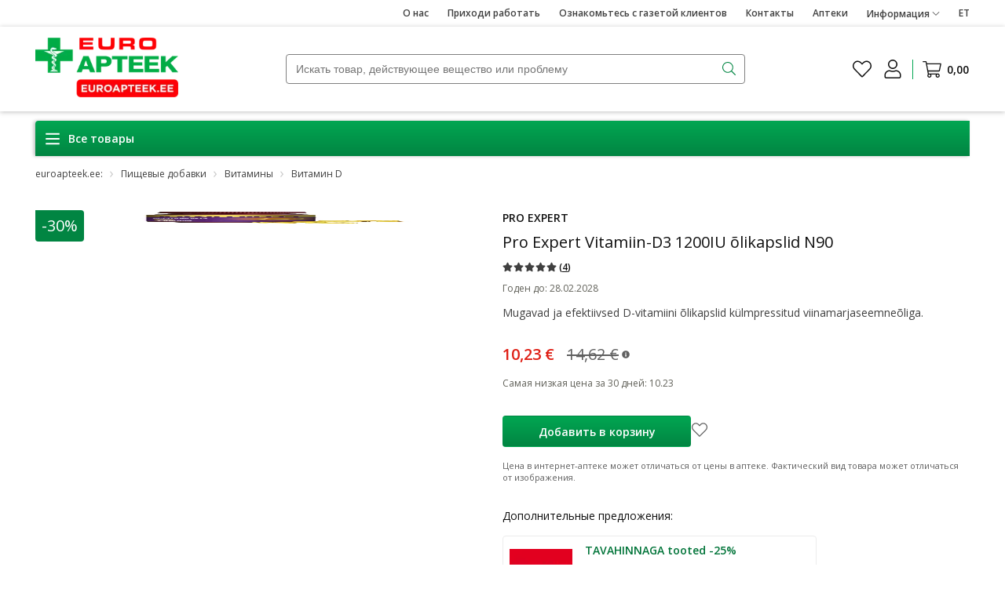

--- FILE ---
content_type: text/html; charset=utf-8
request_url: https://www.euroapteek.ee/ru/p/pro-expert-vitamiin-d3-1200iu-olikapslid-n90
body_size: 164624
content:
<!DOCTYPE html><html lang="ru"><head><meta charSet="utf-8"/><meta name="viewport" content="width=device-width, initial-scale=1"/><link rel="preload" as="image" imageSrcSet="/_next/image?url=%2F_next%2Fstatic%2Fmedia%2FEvLogo-EE.a326b2ed.png&amp;w=256&amp;q=75 1x, /_next/image?url=%2F_next%2Fstatic%2Fmedia%2FEvLogo-EE.a326b2ed.png&amp;w=384&amp;q=75 2x"/><link rel="preload" as="image" href="https://www.euroapteek.ee/media/file/7d/22/1e3a4cda57630481c7035d09411d.png"/><link rel="preload" as="image" href="https://www.euroapteek.ee/media/image/ab/a3/19c88ee825bf2304e26a324b75d3.png"/><link rel="preload" as="image" href="https://www.euroapteek.ee/media/image/32/67/c8de24889a601a7948c7267f0669.gif"/><link rel="preload" as="image" href="https://www.euroapteek.ee/media/image/a4/50/88ebbbd68c3a7eb3be9419c841c4.gif"/><link rel="stylesheet" href="/_next/static/css/d7cac762cbd60424.css" data-precedence="next"/><link rel="stylesheet" href="/_next/static/css/6752380f05a70a47.css" data-precedence="next"/><link rel="stylesheet" href="/_next/static/css/a109f6ab2761a31b.css" data-precedence="next"/><link rel="stylesheet" href="/_next/static/css/eda0fb163c191786.css" data-precedence="next"/><link rel="stylesheet" href="/_next/static/css/82eb83566dae851b.css" data-precedence="next"/><link rel="stylesheet" href="/_next/static/css/33491ed0fa2c91d2.css" data-precedence="next"/><link rel="stylesheet" href="/_next/static/css/820a34b099b102ba.css" data-precedence="next"/><link rel="stylesheet" href="/_next/static/css/ce27250b5b60e216.css" data-precedence="next"/><link rel="stylesheet" href="/_next/static/css/9a0f72e671a9dd81.css" data-precedence="next"/><link rel="stylesheet" href="/_next/static/css/ae2645b8ac8daba0.css" data-precedence="next"/><link rel="stylesheet" href="/_next/static/css/914bd08f57e2dd00.css" data-precedence="next"/><link rel="stylesheet" href="/_next/static/css/202d1a460904fb11.css" data-precedence="next"/><link rel="stylesheet" href="/_next/static/css/b34f5b0747255a57.css" data-precedence="next"/><link rel="stylesheet" href="/_next/static/css/70c316872774a6c2.css" data-precedence="next"/><link rel="stylesheet" href="/_next/static/css/590cdce47e0c8884.css" data-precedence="next"/><link rel="stylesheet" href="/_next/static/css/ea0a0ef26a30c70b.css" data-precedence="next"/><link rel="stylesheet" href="/_next/static/css/b0cb444d1cca0f6b.css" data-precedence="next"/><link rel="stylesheet" href="/_next/static/css/2f6bcc646c015487.css" data-precedence="next"/><link rel="stylesheet" href="/_next/static/css/ed795a2222986600.css" data-precedence="next"/><link rel="stylesheet" href="/_next/static/css/067a85a249c17324.css" data-precedence="next"/><link rel="stylesheet" href="/_next/static/css/fbb2027c59c00f5d.css" data-precedence="next"/><link rel="stylesheet" href="/_next/static/css/8c51947654d2a81c.css" data-precedence="next"/><link rel="stylesheet" href="/_next/static/css/2e341a8f59f0d7f8.css" data-precedence="next"/><link rel="stylesheet" href="/_next/static/css/3e85300db2442f42.css" data-precedence="next"/><link rel="stylesheet" href="/_next/static/css/2818fefbffbd53e9.css" data-precedence="next"/><link rel="stylesheet" href="/_next/static/css/69182e7222e478a8.css" data-precedence="next"/><link rel="stylesheet" href="/_next/static/css/416ded32da6080c9.css" data-precedence="next"/><link rel="stylesheet" href="/_next/static/css/2e87d355d0175ca9.css" data-precedence="next"/><link rel="stylesheet" href="/_next/static/css/047843d8d19bfb53.css" data-precedence="next"/><link rel="stylesheet" href="/_next/static/css/c42781fd4a7089f6.css" data-precedence="next"/><link rel="stylesheet" href="/_next/static/css/c183d3240155fa63.css" data-precedence="next"/><link rel="stylesheet" href="/_next/static/css/d2ee17eccb32c094.css" data-precedence="next"/><link rel="stylesheet" href="/_next/static/css/d4b1a3c3191eefe6.css" data-precedence="next"/><link rel="stylesheet" href="/_next/static/css/ac6db10dcddb5ee2.css" data-precedence="next"/><link rel="stylesheet" href="/_next/static/css/e44d89cdc90deeaa.css" data-precedence="next"/><link rel="stylesheet" href="/_next/static/css/867ddcc37e41ace1.css" data-precedence="next"/><link rel="stylesheet" href="/_next/static/css/6da0cfb202e17cbd.css" data-precedence="next"/><link rel="stylesheet" href="/_next/static/css/83423627537e2226.css" data-precedence="next"/><link rel="stylesheet" href="/_next/static/css/4fdf9fb9d97d300c.css" data-precedence="next"/><link rel="stylesheet" href="/_next/static/css/1b81ec9ef24fbacc.css" data-precedence="next"/><link rel="stylesheet" href="/_next/static/css/3a89fdae10a4a982.css" data-precedence="next"/><link rel="stylesheet" href="/_next/static/css/51655d4a0d01a6de.css" data-precedence="next"/><link rel="stylesheet" href="/_next/static/css/a92137a8f38cb344.css" data-precedence="next"/><link rel="stylesheet" href="/_next/static/css/b2aa3e59517e6951.css" data-precedence="next"/><link rel="stylesheet" href="/_next/static/css/57f307e974980976.css" data-precedence="next"/><link rel="preload" as="script" fetchPriority="low" href="/_next/static/chunks/webpack-18de3d4f7cc6edfa.js"/><script src="/_next/static/chunks/8361-4af2dec688f50e15.js" async=""></script><script src="/_next/static/chunks/main-app-e85082d7517ed7c2.js" async=""></script><script src="/_next/static/chunks/3949-5b81e74a3f4199ab.js" async=""></script><script src="/_next/static/chunks/app/global-error-a5595c11b10d7a90.js" async=""></script><script src="/_next/static/chunks/app/%5Blocale%5D/p/%5Bslug%5D/loading-7b875ec20bf0ba07.js" async=""></script><script src="/_next/static/chunks/6280-a7b604406ae30ed9.js" async=""></script><script src="/_next/static/chunks/1750-374544b94b3b22c4.js" async=""></script><script src="/_next/static/chunks/1356-a381707a4216707d.js" async=""></script><script src="/_next/static/chunks/9594-3d7a86a75641676d.js" async=""></script><script src="/_next/static/chunks/6489-def82b98e3cf22d4.js" async=""></script><script src="/_next/static/chunks/8697-3afcd57c3139be98.js" async=""></script><script src="/_next/static/chunks/967-eeae7d355a86309c.js" async=""></script><script src="/_next/static/chunks/5312-7833bf6c890c13d9.js" async=""></script><script src="/_next/static/chunks/3099-0e414ebff5bcd8ef.js" async=""></script><script src="/_next/static/chunks/7620-a3be39a710fa7126.js" async=""></script><script src="/_next/static/chunks/7873-e3e26c93372f0d3b.js" async=""></script><script src="/_next/static/chunks/837-8b92cb313e6211f1.js" async=""></script><script src="/_next/static/chunks/4618-a38f435cd00e353b.js" async=""></script><script src="/_next/static/chunks/app/%5Blocale%5D/p/%5Bslug%5D/page-7f1f58d6c4833df1.js" async=""></script><script src="/_next/static/chunks/4199-29fa10e837dd8d1f.js" async=""></script><script src="/_next/static/chunks/8836-952fbb3d0aee7ff3.js" async=""></script><script src="/_next/static/chunks/4029-78dfa5c059de9fc6.js" async=""></script><script src="/_next/static/chunks/5860-e143f0acde9bf936.js" async=""></script><script src="/_next/static/chunks/2791-47feca7fd54709b4.js" async=""></script><script src="/_next/static/chunks/6899-cdca0c11bfbe37cd.js" async=""></script><script src="/_next/static/chunks/app/%5Blocale%5D/layout-ea97e0879f1b27d8.js" async=""></script><script src="/_next/static/chunks/app/%5Blocale%5D/error-f9ccac31c27e74fa.js" async=""></script><script src="/_next/static/chunks/app/%5Blocale%5D/not-found-9fe4d373792cf2b4.js" async=""></script><meta name="next-size-adjust" content=""/><title>Pro Expert Vitamiin-D3 1200IU õlikapslid N90 | Euroapteek.ee</title><meta name="description" content="Mugavad ja efektiivsed D-vitamiini õlikapslid külmpressitud viinamarjaseemneõliga."/><meta name="keywords" content="Pro Expert Vitamiin-D3 1200IU õlikapslid N90"/><meta name="sentry-trace" content="393631528d402a1d482205f87739f964-0d08336b60778820"/><meta name="baggage" content="sentry-environment=production,sentry-release=ccca878c43e131d3da628482c8e9b4ae80257afc,sentry-public_key=8989a5c5030e414183a4989350b29e4a,sentry-trace_id=393631528d402a1d482205f87739f964"/><meta name="og:type" content="product"/><meta name="og:image" content="https://api.euroapteek.ee/media/cache/ev_product_large/bf/3a/ac8c37e27a54e3a49a3c8eb29750.png"/><meta name="product.brand" content="PRO EXPERT"/><meta name="product.availability" content="in stock"/><meta name="product.condition" content="new"/><meta name="product.price.amount" content="10.23"/><meta name="product.price.currency" content="EUR"/><meta name="product.retailer_item_id" content="600639"/><link rel="canonical" href="/ru/p/pro-expert-vitamiin-d3-1200iu-olikapslid-n90"/><meta property="og:title" content="Pro Expert Vitamiin-D3 1200IU õlikapslid N90 | Euroapteek.ee"/><meta property="og:description" content="Mugavad ja efektiivsed D-vitamiini õlikapslid külmpressitud viinamarjaseemneõliga."/><meta property="og:url" content="/ru/p/pro-expert-vitamiin-d3-1200iu-olikapslid-n90"/><meta name="twitter:card" content="summary"/><meta name="twitter:title" content="Pro Expert Vitamiin-D3 1200IU õlikapslid N90 | Euroapteek.ee"/><meta name="twitter:description" content="Mugavad ja efektiivsed D-vitamiini õlikapslid külmpressitud viinamarjaseemneõliga."/><link rel="icon" href="/favicon.ico" type="image/x-icon" sizes="16x16"/><meta name="sentry-trace" content="393631528d402a1d482205f87739f964-93725ab45b622a0f"/><meta name="baggage" content="sentry-environment=production,sentry-release=ccca878c43e131d3da628482c8e9b4ae80257afc,sentry-public_key=8989a5c5030e414183a4989350b29e4a,sentry-trace_id=393631528d402a1d482205f87739f964"/><script src="/_next/static/chunks/polyfills-42372ed130431b0a.js" noModule=""></script></head><body class="__className_3280ad"><div hidden=""><!--$--><!--/$--></div><script>
            window.dataLayer = window.dataLayer || [];
            window.dataLayer.push({
              Selected_Language: "et_EE",
              Current_Currency: "EUR"
            });
            window.dataLayer.push({
              variant_id: 'variant_b'
            });
          </script><script>
            window.dataLayer = window.dataLayer || [];
            window.dataLayer.push({
              consent_granted: true,
            });
          </script><script>(function(w,d,s,l,i){w[l]=w[l]||[];w[l].push({'gtm.start':
    new Date().getTime(),event:'gtm.js'});var f=d.getElementsByTagName(s)[0],
    j=d.createElement(s),dl=l!='dataLayer'?'&l='+l:'';j.async=true;j.src=
    'https://www.googletagmanager.com/gtm.js?id='+i+dl;f.parentNode.insertBefore(j,f);
  })(window,document,'script','dataLayer','GTM-KD84TDN');</script><noscript><iframe src="https://www.googletagmanager.com/ns.html?id=GTM-KD84TDN" height="0" width="0" style="display:none;visibility:hidden"></iframe></noscript><script>
              window.omnisend = window.omnisend || [];
              omnisend.push(["accountID", "5ed650924c7fa444d786252a"]);
              omnisend.push(["track", "$pageViewed"]);
              !function(){
                var e = document.createElement("script");
                e.type = "text/javascript";
                e.async = true;
                e.src = "https://omnisrc.com/inshop/launcher-v2.js";
                var t = document.getElementsByTagName("script")[0];
                t.parentNode.insertBefore(e, t);
              }();
            </script><header id="app-header" style="top:0px"><div class="topHeaderWrapper"><div class="evContainer"><div class="topHeaderContainer"><div class="left"></div><div class="right"><div class="topHeaderLinks"><a class="evLink " target="_self" href="/ru/o-nas">О нас</a><a class="evLink " target="_self" href="/ru/prikhodi-rabotat">Приходи работать</a><a class="evLink " target="_self" href="/ru/oznakomtes-s-gazetoi-klientov">Ознакомьтесь с газетой клиентов</a><a class="evLink " target="_self" href="/ru/kontakty">Контакты</a><a class="evLink " target="_self" href="/ru/ru/apteki">Аптеки</a></div><div class="TopHeaderMenu_topHeaderMenuWrapper__mTUt5"><span><span class="topHeaderInfoLabel">Информация<!-- --> <svg width="10" height="10" fill="currentColor" xmlns="http://www.w3.org/2000/svg" viewBox="0 0 448 512" name="chevron-down"><path d="M443.5 162.6l-7.1-7.1c-4.7-4.7-12.3-4.7-17 0L224 351 28.5 155.5c-4.7-4.7-12.3-4.7-17 0l-7.1 7.1c-4.7 4.7-4.7 12.3 0 17l211 211.1c4.7 4.7 12.3 4.7 17 0l211-211.1c4.8-4.7 4.8-12.3.1-17z"></path></svg></span></span><div class="TopHeaderMenu_topHeaderMenu__16UzG ev_d-none"><div><div class="topHeaderMenuItem"><div><a class="evLink " target="_self" href="/ru/ru/dostavka">Доставка товара</a></div></div><div class="topHeaderMenuItem"><div><a class="evLink " target="_self" href="/ru/ru/sposoby-oplaty">Способ оплаты</a></div></div><div class="topHeaderMenuItem"><div><a class="evLink " target="_self" href="/ru/ru/vozvrat-tovara">Возврат товара</a></div></div></div></div></div><div class="ev_display_desktop"><div class="languageSwitcher"><a class="languageSwitcher__language" href="/et">ET</a></div></div></div></div></div></div><div class="headerContentWrapper"><div class="evContainer"><div class="headerContent"><div class="headerContent-left"><div class="headerContentCategories"><svg width="20" height="20" fill="currentColor" xmlns="http://www.w3.org/2000/svg" viewBox="0 0 448 512" name="bars"><path d="M436 124H12c-6.627 0-12-5.373-12-12V80c0-6.627 5.373-12 12-12h424c6.627 0 12 5.373 12 12v32c0 6.627-5.373 12-12 12zm0 160H12c-6.627 0-12-5.373-12-12v-32c0-6.627 5.373-12 12-12h424c6.627 0 12 5.373 12 12v32c0 6.627-5.373 12-12 12zm0 160H12c-6.627 0-12-5.373-12-12v-32c0-6.627 5.373-12 12-12h424c6.627 0 12 5.373 12 12v32c0 6.627-5.373 12-12 12z"></path></svg><span class="allProductLabel">Все товары</span></div><a class="evLink " target="_self" href="/ru"><img alt="logo" width="182" height="76" decoding="async" data-nimg="1" class="logo" style="color:transparent" srcSet="/_next/image?url=%2F_next%2Fstatic%2Fmedia%2FEvLogo-EE.a326b2ed.png&amp;w=256&amp;q=75 1x, /_next/image?url=%2F_next%2Fstatic%2Fmedia%2FEvLogo-EE.a326b2ed.png&amp;w=384&amp;q=75 2x" src="/_next/image?url=%2F_next%2Fstatic%2Fmedia%2FEvLogo-EE.a326b2ed.png&amp;w=384&amp;q=75"/></a><div class="headerSearch"><form class="headerSearch__form" id="search-block" autoComplete="off" action="/ru/poisk/rezultati"><div class="headerSearch__formContainer"><input type="hidden" name="q" value=""/><input type="search" class="headerSearchInput" placeholder="Искать товар, действующее вещество или проблему" autoComplete="off" spellCheck="false" id="search" required="" value=""/><span class="headerSearch__mobileCover"><svg width="17" height="17" fill="currentColor" xmlns="http://www.w3.org/2000/svg" viewBox="0 0 512 512" name="search"><path d="M508.5 481.6l-129-129c-2.3-2.3-5.3-3.5-8.5-3.5h-10.3C395 312 416 262.5 416 208 416 93.1 322.9 0 208 0S0 93.1 0 208s93.1 208 208 208c54.5 0 104-21 141.1-55.2V371c0 3.2 1.3 6.2 3.5 8.5l129 129c4.7 4.7 12.3 4.7 17 0l9.9-9.9c4.7-4.7 4.7-12.3 0-17zM208 384c-97.3 0-176-78.7-176-176S110.7 32 208 32s176 78.7 176 176-78.7 176-176 176z"></path></svg><span>Искать товар</span></span><button class="evBtn headerSearch__submit evBtnIcon" type="submit"><span><svg width="17" height="17" fill="currentColor" xmlns="http://www.w3.org/2000/svg" viewBox="0 0 512 512" name="search"><path d="M508.5 481.6l-129-129c-2.3-2.3-5.3-3.5-8.5-3.5h-10.3C395 312 416 262.5 416 208 416 93.1 322.9 0 208 0S0 93.1 0 208s93.1 208 208 208c54.5 0 104-21 141.1-55.2V371c0 3.2 1.3 6.2 3.5 8.5l129 129c4.7 4.7 12.3 4.7 17 0l9.9-9.9c4.7-4.7 4.7-12.3 0-17zM208 384c-97.3 0-176-78.7-176-176S110.7 32 208 32s176 78.7 176 176-78.7 176-176 176z"></path></svg></span></button></div></form></div></div><div class="headerContent-right"><div class="wishlist--header"><a class="evLink wishlist-link" target="_self" href="/ru/uchetnaja-zapis/spisok-zhelanii"><svg width="24" height="24" fill="currentColor" class="wishlist-heart" xmlns="http://www.w3.org/2000/svg" viewBox="0 0 512 512" name="heart"><path d="M462.3 62.7c-54.5-46.4-136-38.7-186.6 13.5L256 96.6l-19.7-20.3C195.5 34.1 113.2 8.7 49.7 62.7c-62.8 53.6-66.1 149.8-9.9 207.8l193.5 199.8c6.2 6.4 14.4 9.7 22.6 9.7 8.2 0 16.4-3.2 22.6-9.7L472 270.5c56.4-58 53.1-154.2-9.7-207.8zm-13.1 185.6L256.4 448.1 62.8 248.3c-38.4-39.6-46.4-115.1 7.7-161.2 54.8-46.8 119.2-12.9 142.8 11.5l42.7 44.1 42.7-44.1c23.2-24 88.2-58 142.8-11.5 54 46 46.1 121.5 7.7 161.2z"></path></svg></a></div><div id="user-block" class="headerUserMenu"><button type="button" class="headerUserMenuWrapper"><svg width="24" height="24" fill="currentColor" xmlns="http://www.w3.org/2000/svg" viewBox="0 0 448 512" name="user"><path d="M313.6 288c-28.7 0-42.5 16-89.6 16-47.1 0-60.8-16-89.6-16C60.2 288 0 348.2 0 422.4V464c0 26.5 21.5 48 48 48h352c26.5 0 48-21.5 48-48v-41.6c0-74.2-60.2-134.4-134.4-134.4zM416 464c0 8.8-7.2 16-16 16H48c-8.8 0-16-7.2-16-16v-41.6C32 365.9 77.9 320 134.4 320c19.6 0 39.1 16 89.6 16 50.4 0 70-16 89.6-16 56.5 0 102.4 45.9 102.4 102.4V464zM224 256c70.7 0 128-57.3 128-128S294.7 0 224 0 96 57.3 96 128s57.3 128 128 128zm0-224c52.9 0 96 43.1 96 96s-43.1 96-96 96-96-43.1-96-96 43.1-96 96-96z"></path></svg></button></div><button class="evBtn headerCart shoppingCart  evBtnText" type="button" id="cart-block"><span><span class="headerCart-wrapper  "><span class="headerCart-amountWrapper"><svg width="24" height="21" fill="currentColor" xmlns="http://www.w3.org/2000/svg" viewBox="0 0 576 512" name="shopping-cart"><path d="M551.991 64H129.28l-8.329-44.423C118.822 8.226 108.911 0 97.362 0H12C5.373 0 0 5.373 0 12v8c0 6.627 5.373 12 12 12h78.72l69.927 372.946C150.305 416.314 144 431.42 144 448c0 35.346 28.654 64 64 64s64-28.654 64-64a63.681 63.681 0 0 0-8.583-32h145.167a63.681 63.681 0 0 0-8.583 32c0 35.346 28.654 64 64 64 35.346 0 64-28.654 64-64 0-17.993-7.435-34.24-19.388-45.868C506.022 391.891 496.76 384 485.328 384H189.28l-12-64h331.381c11.368 0 21.177-7.976 23.496-19.105l43.331-208C578.592 77.991 567.215 64 551.991 64zM240 448c0 17.645-14.355 32-32 32s-32-14.355-32-32 14.355-32 32-32 32 14.355 32 32zm224 32c-17.645 0-32-14.355-32-32s14.355-32 32-32 32 14.355 32 32-14.355 32-32 32zm38.156-192H171.28l-36-192h406.876l-40 192z"></path></svg><span class="headerCart-amount ev_d-none">0</span></span><span class="headerCart-price">0,00</span></span></span></button><button type="button" class="moreMenuButton"><svg width="24" height="24" fill="currentColor" xmlns="http://www.w3.org/2000/svg" viewBox="0 0 512 512" name="ellipsis-h-alt"><path d="M256 184c-39.8 0-72 32.2-72 72s32.2 72 72 72 72-32.2 72-72-32.2-72-72-72zm0 112c-22.1 0-40-17.9-40-40s17.9-40 40-40 40 17.9 40 40-17.9 40-40 40zm176-112c-39.8 0-72 32.2-72 72s32.2 72 72 72 72-32.2 72-72-32.2-72-72-72zm0 112c-22.1 0-40-17.9-40-40s17.9-40 40-40 40 17.9 40 40-17.9 40-40 40zM80 184c-39.8 0-72 32.2-72 72s32.2 72 72 72 72-32.2 72-72-32.2-72-72-72zm0 112c-22.1 0-40-17.9-40-40s17.9-40 40-40 40 17.9 40 40-17.9 40-40 40z"></path></svg></button></div></div></div></div><div class="evContainer mainVerticalMenuWrapper ev_d-none"><div><nav><ul class="mainVerticalMenu"><li class="mainVerticalMenu__menuItem mainVerticalMenu__menuItem--promo"><a class="mainVerticalMenu__menuItem__title" href="/ru/l/aktsii"><svg width="20" height="20" fill="currentColor" xmlns="http://www.w3.org/2000/svg" viewBox="0 0 384 512" name="percent"><path d="M96 224c53 0 96-43 96-96s-43-96-96-96S0 75 0 128s43 96 96 96zm0-156c33.1 0 60 26.9 60 60s-26.9 60-60 60-60-26.9-60-60 26.9-60 60-60zm192 220c-53 0-96 43-96 96s43 96 96 96 96-43 96-96-43-96-96-96zm0 156c-33.1 0-60-26.9-60-60s26.9-60 60-60 60 26.9 60 60-26.9 60-60 60zm59.8-412H378c5 0 7.8 5.7 4.8 9.6L41 477.6c-1.1 1.5-2.9 2.4-4.8 2.4H6c-5 0-7.8-5.7-4.8-9.6L343 34.4c1.1-1.5 2.9-2.4 4.8-2.4z"></path></svg>Предложения и скидки</a><span class="mainVerticalMenu__menuItem__subMenuContainer ev_d-none"><span class="mainVerticalMenu__menuItem__subMenuColumn mainVerticalMenu__menuItem__subMenuColumn--promo"><ul id="Лучшие предложения"><li><span class="evLink mainVerticalMenu__subMenuItem__title">Лучшие предложения</span></li><li><a target="_self" class="evLink mainVerticalMenu__subMenuItem__link" href="/ru/l/2025-aasta-top-tooted-35"><span>2025 TOP tooted 2=-35%</span></a></li><li><a target="_self" class="evLink mainVerticalMenu__subMenuItem__link" href="/ru/l/koik-vajalik-uusaastalubaduste-taitmiseks-kuni-30"><span>Kõik vajalik uusaastalubaduste tätimiseks kuni -30%</span></a></li><li><a target="_self" class="evLink mainVerticalMenu__subMenuItem__link" href="/ru/l/toidulisandid-talveperioodiks-kuni-30"><span>Toidulisandite valik talveks kuni -30%</span></a></li><li><a target="_self" class="evLink mainVerticalMenu__subMenuItem__link" href="/ru/l/lai-valik-tervisetooteid-kuni-30"><span>Valik tervisetooteid kogu perele kuni -30%</span></a></li><li><a target="_self" class="evLink mainVerticalMenu__subMenuItem__link" href="/ru/l/juukse-ja-kehahooldustoodete-valik-kuni-30"><span>Valik juukse- ja kehahooldustooteid kuni -30%</span></a></li><li><a target="_self" class="evLink mainVerticalMenu__subMenuItem__link" href="/ru/l/jalahooldustooted-kuni-30"><span>Jalahooldustooted kuni -30%</span></a></li><li><a target="_self" class="evLink mainVerticalMenu__subMenuItem__link" href="/ru/l/valik-kasimuugiravimeid-kuni-30"><span>Valik käsimüügiravimeid kuni -30%</span></a></li><li><a target="_self" class="evLink mainVerticalMenu__subMenuItem__link" href="/ru/l/nr-1-hind"><span>NR 1 Hind kuni -40%</span></a></li><li><a target="_self" class="evLink mainVerticalMenu__subMenuItem__link" href="/ru/l/terve-talv-kuni-50"><span>Terve Talv sooduspakkumised</span></a></li><li><a target="_self" class="evLink mainVerticalMenu__subMenuItem__link" href="/ru/l/1-2"><span>1=2</span></a></li><li><a target="_self" class="evLink mainVerticalMenu__subMenuItem__link" href="/ru/l/bioderma-brandinadal-38"><span>BIODERMA brändinädal -38% al. 10€</span></a></li><li><a target="_self" class="evLink mainVerticalMenu__subMenuItem__link" href="/ru/l/01-2026-tavahinnaga-tooted-25-al-25eur-ostust"><span>Tavahinnaga toodetelt -25% al. 25€ ostust</span></a></li></ul></span><span class="mainVerticalMenu__menuItem__subMenuColumn mainVerticalMenu__menuItem__subMenuColumn--promo"><ul id="По категориям"><li><span class="evLink mainVerticalMenu__subMenuItem__title">По категориям</span></li><li><a target="_self" class="evLink mainVerticalMenu__subMenuItem__link" href="/ru/l/kosmetika-dlia-kozhi-i-volos?only_promo=1"><span>Косметика для кожи и волос</span></a></li><li><a target="_self" class="evLink mainVerticalMenu__subMenuItem__link" href="/ru/l/pishchevye-dobavki?only_promo=1"><span>Пищевые добавки</span></a></li><li><a target="_self" class="evLink mainVerticalMenu__subMenuItem__link" href="/ru/l/gigiena?only_promo=1"><span>Гигиена</span></a></li><li><a target="_self" class="evLink mainVerticalMenu__subMenuItem__link" href="/ru/l/dlia-polosti-rta?only_promo=1"><span>Уход за полостью рта</span></a></li><li><a target="_self" class="evLink mainVerticalMenu__subMenuItem__link" href="/ru/l/mamam-i-detiam?only_promo=1"><span>Мамам и детям</span></a></li><li><a target="_self" class="evLink mainVerticalMenu__subMenuItem__link" href="/ru/l/tovary-dlya-zdorovya?only_promo=1"><span>Товары для здоровья</span></a></li></ul></span><span class="mainVerticalMenu__images"><span class="mainVerticalMenu__images__image mainVerticalMenu__images__image--promo"></span><a class="evLink mainVerticalMenu__images__link" target="_self" href="/ru/aktsii">Все акции</a></span></span></li><li class="mainVerticalMenu__menuItem "><a class="mainVerticalMenu__menuItem__title" href="/ru/l/kosmetika-dlia-kozhi-i-volos"><svg width="20" height="20" fill="currentColor" xmlns="http://www.w3.org/2000/svg" viewBox="0 0 576 512" name="spa"><path d="M568.28 192.08h-.04c-22.64.1-92 4.29-158.85 42.35-19.43-81.58-60.36-153.88-112.52-199.29-2.4-2.09-5.63-3.14-8.85-3.14s-6.44 1.04-8.85 3.14C227 80.55 186.05 152.85 166.6 234.44 99.76 196.37 30.4 192.19 7.75 192.08h-.04c-4.39 0-7.76 3.41-7.72 7.82.23 27.94 7.14 126.2 88.77 199.41 58.23 56.73 131.07 74.8 176.96 80.46.01.3 44.52.3 44.52 0 45.89-5.66 118.73-23.73 176.96-80.46 81.64-73.2 88.54-171.47 88.77-199.41.07-4.41-3.29-7.82-7.69-7.82zM110.13 375.47c-55.22-49.52-71.61-112.28-76.32-149.92 40.84 4.1 110.91 19.31 166.44 73.44 25.37 22.72 44.4 49.96 58.17 83.28 8.5 20.57 13.57 41.3 13.57 65.82-42.77-1.15-114.58-26.6-161.86-72.62zm111.46-100.34c-8.51-8.3-17.45-15.42-26.46-22.15 15.13-71.58 48.71-138.15 92.9-182.33 44.17 44.17 77.74 110.74 92.85 182.32-9.02 6.73-17.95 13.85-26.47 22.15-33.12 29.65-53.36 63.34-66.41 94.91-13.05-31.57-33.29-65.26-66.41-94.9zM464.9 376.37c-44.61 43.46-116.13 70.51-160.9 71.71 0-24.31 4.98-45.03 13.57-65.82 13.77-33.33 32.8-60.57 59.17-84.22 54.78-53.42 124.71-68.46 165.44-72.52-4.74 37.68-21.29 100.62-77.28 150.85z"></path></svg>Косметика для кожи и волос</a><span class="mainVerticalMenu__menuItem__subMenuContainer ev_d-none"><div class="subMenuContainerNotDesktop"><span class="mainVerticalMenu__menuItem__subMenuColumn"><ul id="Уход за лицом"><li><a target="_self" class="evLink mainVerticalMenu__subMenuItem__title" href="/ru/l/kosmetika-dlia-kozhi-i-volos/ukhod-za-litsom"><span>Уход за лицом</span></a></li><li><a target="_self" class="evLink mainVerticalMenu__subMenuItem__link" href="/ru/l/kosmetika-dlia-kozhi-i-volos/ukhod-za-litsom/ukhod-za-gubami"><span>Уход за губами</span></a></li><li><a target="_self" class="evLink mainVerticalMenu__subMenuItem__link" href="/ru/l/kosmetika-dlia-kozhi-i-volos/ukhod-za-litsom/sniatie-makiiazha"><span>Снятие макияжа</span></a></li><li><a target="_self" class="evLink mainVerticalMenu__subMenuItem__link" href="/ru/l/kosmetika-dlia-kozhi-i-volos/ukhod-za-litsom/dlia-kozhi-vokrug-glaz"><span>Для кожи вокруг глаз</span></a></li><li><a target="_self" class="evLink mainVerticalMenu__subMenuItem__link" href="/ru/l/kosmetika-dlia-kozhi-i-volos/ukhod-za-litsom/maski"><span>Маски</span></a></li><li><a target="_self" class="evLink mainVerticalMenu__subMenuItem__link" href="/ru/l/kosmetika-dlia-kozhi-i-volos/ukhod-za-litsom/kremy"><span>Кремы</span></a></li><li><a target="_self" class="evLink mainVerticalMenu__subMenuItem__link" href="/ru/l/kosmetika-dlia-kozhi-i-volos/ukhod-za-litsom/sredstva-dlia-ochishcheniia"><span>Средства для очищения</span></a></li><li><a target="_self" class="evLink mainVerticalMenu__subMenuItem__link" href="/ru/l/kosmetika-dlia-kozhi-i-volos/ukhod-za-litsom/serumy-i-ampuly"><span>Серумы и ампулы</span></a></li><li><a target="_self" class="evLink mainVerticalMenu__subMenuItem__link" href="/ru/l/kosmetika-dlia-kozhi-i-volos/ukhod-za-litsom/dermatologicheskaia-kosmetika"><span>Дерматологическая косметика</span></a></li><li><a target="_self" class="evLink mainVerticalMenu__subMenuItem__link" href="/ru/l/kosmetika-dlia-kozhi-i-volos/ukhod-za-litsom/komplekty"><span>Наборы для ухода за кожей</span></a></li><li><a target="_self" class="evLink mainVerticalMenu__subMenuItem__link" href="/ru/l/kosmetika-dlia-kozhi-i-volos/ukhod-za-litsom/tuman-dlia-litsa-i-tela"><span>Cпреи для тела и лица</span></a></li></ul></span><span class="mainVerticalMenu__menuItem__subMenuColumn"><ul id="Уход за волосами"><li><a target="_self" class="evLink mainVerticalMenu__subMenuItem__title" href="/ru/l/kosmetika-dlia-kozhi-i-volos/ukhod-za-volosami"><span>Уход за волосами</span></a></li><li><a target="_self" class="evLink mainVerticalMenu__subMenuItem__link" href="/ru/l/kosmetika-dlia-kozhi-i-volos/ukhod-za-volosami/shampuni"><span>Шампуни</span></a></li><li><a target="_self" class="evLink mainVerticalMenu__subMenuItem__link" href="/ru/l/kosmetika-dlia-kozhi-i-volos/ukhod-za-volosami/masla-i-maski"><span>Масла и маски для волос</span></a></li><li><a target="_self" class="evLink mainVerticalMenu__subMenuItem__link" href="/ru/l/kosmetika-dlia-kozhi-i-volos/ukhod-za-volosami/konditsionery"><span>Кондиционеры</span></a></li><li><a target="_self" class="evLink mainVerticalMenu__subMenuItem__link" href="/ru/l/kosmetika-dlia-kozhi-i-volos/ukhod-za-volosami/serumy-i-ampuly"><span>Сыворотки и ампулы для волос</span></a></li><li><a target="_self" class="evLink mainVerticalMenu__subMenuItem__link" href="/ru/l/termozashchita-nesmyvaemye-sprei-dlia-volos"><span>Термозащита, несмываемые спреи для волос</span></a></li><li><a target="_self" class="evLink mainVerticalMenu__subMenuItem__link" href="/ru/l/kosmetika-dlia-kozhi-i-volos/ukhod-za-volosami/cukhie-shampuni"><span>Cухие шампуни</span></a></li></ul></span><span class="mainVerticalMenu__menuItem__subMenuColumn"><ul id="Уход за телом"><li><a target="_self" class="evLink mainVerticalMenu__subMenuItem__title" href="/ru/l/kosmetika-dlia-kozhi-i-volos/ukhod-za-telom"><span>Уход за телом</span></a></li><li><a target="_self" class="evLink mainVerticalMenu__subMenuItem__link" href="/ru/l/kosmetika-dlia-kozhi-i-volos/ukhod-za-telom/geli-dlia-dusha-skraby-i-mylo"><span>Гели для душа, скрабы и мыло</span></a></li><li><a target="_self" class="evLink mainVerticalMenu__subMenuItem__link" href="/ru/l/kosmetika-dlia-kozhi-i-volos/ukhod-za-telom/komplekty"><span>Комплекты</span></a></li><li><a target="_self" class="evLink mainVerticalMenu__subMenuItem__link" href="/ru/l/kosmetika-dlia-kozhi-i-volos/ukhod-za-telom/dlia-manikiura-i-pedikiura"><span>Для маникюра и педикюра</span></a></li><li><a target="_self" class="evLink mainVerticalMenu__subMenuItem__link" href="/ru/l/kosmetika-dlia-kozhi-i-volos/ukhod-za-telom/masla"><span>Масла для тела и массажа</span></a></li><li><a target="_self" class="evLink mainVerticalMenu__subMenuItem__link" href="/ru/l/kosmetika-dlia-kozhi-i-volos/ukhod-za-telom/solntsezashchitnye-sredstva"><span>Солнцезащитные средства</span></a></li><li><a target="_self" class="evLink mainVerticalMenu__subMenuItem__link" href="/ru/l/kosmetika-dlia-kozhi-i-volos/ukhod-za-telom/kremy-losony-i-maski"><span>Кремы, лосьоны и маски</span></a></li><li><a target="_self" class="evLink mainVerticalMenu__subMenuItem__link" href="/ru/l/kosmetika-dlia-kozhi-i-volos/ukhod-za-telom/dlia-ukhoda-za-rukami-i-nogami"><span>Для ухода за руками и ногами</span></a></li><li><a target="_self" class="evLink mainVerticalMenu__subMenuItem__link" href="/ru/l/kosmetika-dlia-kozhi-i-volos/ukhod-za-telom/kosmetika-dlia-detei"><span>Косметика для детей</span></a></li><li><a target="_self" class="evLink mainVerticalMenu__subMenuItem__link" href="/ru/l/kosmetika-dlia-kozhi-i-volos/ukhod-za-telom/pena-sol-shariki-dlia-vann"><span>Пена, соль, шарики для ванн</span></a></li></ul></span><span class="mainVerticalMenu__menuItem__subMenuColumn"><ul id="Уход за мужской кожей"><li><a target="_self" class="evLink mainVerticalMenu__subMenuItem__title" href="/ru/l/kosmetika-dlia-kozhi-i-volos/dlia-muzhchin"><span>Уход за мужской кожей</span></a></li><li><a target="_self" class="evLink mainVerticalMenu__subMenuItem__link" href="/ru/l/kosmetika-dlia-kozhi-i-volos/dlia-muzhchin/dezodoranty"><span>Дезодоранты</span></a></li><li><a target="_self" class="evLink mainVerticalMenu__subMenuItem__link" href="/ru/l/kosmetika-dlia-kozhi-i-volos/dlia-muzhchin/dlia-mytia-tela"><span>Для мытья тела</span></a></li><li><a target="_self" class="evLink mainVerticalMenu__subMenuItem__link" href="/ru/l/kosmetika-dlia-kozhi-i-volos/dlia-muzhchin/dlia-ukhoda-za-volosami"><span>Для ухода за волосами</span></a></li><li><a target="_self" class="evLink mainVerticalMenu__subMenuItem__link" href="/ru/l/kosmetika-dlia-kozhi-i-volos/dlia-muzhchin/dlia-britia"><span>Для бритья</span></a></li><li><a target="_self" class="evLink mainVerticalMenu__subMenuItem__link" href="/ru/l/kosmetika-dlia-kozhi-i-volos/dlia-muzhchin/dlia-ukhoda-za-litsom"><span>Для ухода за лицом</span></a></li></ul></span></div><div class="subMenuContainerDesktop"><span class="mainVerticalMenu__menuItem__subMenuColumn mainVerticalMenu__menuItem__subMenuColumn--desktop"><ul id="Уход за лицом"><li><a target="_self" class="evLink mainVerticalMenu__subMenuItem__title" href="/ru/l/kosmetika-dlia-kozhi-i-volos/ukhod-za-litsom"><span>Уход за лицом</span></a></li><li><a target="_self" class="evLink mainVerticalMenu__subMenuItem__link" href="/ru/l/kosmetika-dlia-kozhi-i-volos/ukhod-za-litsom/ukhod-za-gubami"><span>Уход за губами</span></a></li><li><a target="_self" class="evLink mainVerticalMenu__subMenuItem__link" href="/ru/l/kosmetika-dlia-kozhi-i-volos/ukhod-za-litsom/sniatie-makiiazha"><span>Снятие макияжа</span></a></li><li><a target="_self" class="evLink mainVerticalMenu__subMenuItem__link" href="/ru/l/kosmetika-dlia-kozhi-i-volos/ukhod-za-litsom/dlia-kozhi-vokrug-glaz"><span>Для кожи вокруг глаз</span></a></li><li><a target="_self" class="evLink mainVerticalMenu__subMenuItem__link" href="/ru/l/kosmetika-dlia-kozhi-i-volos/ukhod-za-litsom/maski"><span>Маски</span></a></li><li><a target="_self" class="evLink mainVerticalMenu__subMenuItem__link" href="/ru/l/kosmetika-dlia-kozhi-i-volos/ukhod-za-litsom/kremy"><span>Кремы</span></a></li><li><a target="_self" class="evLink mainVerticalMenu__subMenuItem__link" href="/ru/l/kosmetika-dlia-kozhi-i-volos/ukhod-za-litsom/sredstva-dlia-ochishcheniia"><span>Средства для очищения</span></a></li><li><a target="_self" class="evLink mainVerticalMenu__subMenuItem__link" href="/ru/l/kosmetika-dlia-kozhi-i-volos/ukhod-za-litsom/serumy-i-ampuly"><span>Серумы и ампулы</span></a></li><li><a target="_self" class="evLink mainVerticalMenu__subMenuItem__link" href="/ru/l/kosmetika-dlia-kozhi-i-volos/ukhod-za-litsom/dermatologicheskaia-kosmetika"><span>Дерматологическая косметика</span></a></li><li><a target="_self" class="evLink mainVerticalMenu__subMenuItem__link" href="/ru/l/kosmetika-dlia-kozhi-i-volos/ukhod-za-litsom/komplekty"><span>Наборы для ухода за кожей</span></a></li><li><a target="_self" class="evLink mainVerticalMenu__subMenuItem__link" href="/ru/l/kosmetika-dlia-kozhi-i-volos/ukhod-za-litsom/tuman-dlia-litsa-i-tela"><span>Cпреи для тела и лица</span></a></li></ul><ul id="Уход за волосами"><li><a target="_self" class="evLink mainVerticalMenu__subMenuItem__title" href="/ru/l/kosmetika-dlia-kozhi-i-volos/ukhod-za-volosami"><span>Уход за волосами</span></a></li><li><a target="_self" class="evLink mainVerticalMenu__subMenuItem__link" href="/ru/l/kosmetika-dlia-kozhi-i-volos/ukhod-za-volosami/shampuni"><span>Шампуни</span></a></li><li><a target="_self" class="evLink mainVerticalMenu__subMenuItem__link" href="/ru/l/kosmetika-dlia-kozhi-i-volos/ukhod-za-volosami/masla-i-maski"><span>Масла и маски для волос</span></a></li><li><a target="_self" class="evLink mainVerticalMenu__subMenuItem__link" href="/ru/l/kosmetika-dlia-kozhi-i-volos/ukhod-za-volosami/konditsionery"><span>Кондиционеры</span></a></li><li><a target="_self" class="evLink mainVerticalMenu__subMenuItem__link" href="/ru/l/kosmetika-dlia-kozhi-i-volos/ukhod-za-volosami/serumy-i-ampuly"><span>Сыворотки и ампулы для волос</span></a></li><li><a target="_self" class="evLink mainVerticalMenu__subMenuItem__link" href="/ru/l/termozashchita-nesmyvaemye-sprei-dlia-volos"><span>Термозащита, несмываемые спреи для волос</span></a></li><li><a target="_self" class="evLink mainVerticalMenu__subMenuItem__link" href="/ru/l/kosmetika-dlia-kozhi-i-volos/ukhod-za-volosami/cukhie-shampuni"><span>Cухие шампуни</span></a></li></ul><ul id="Уход за телом"><li><a target="_self" class="evLink mainVerticalMenu__subMenuItem__title" href="/ru/l/kosmetika-dlia-kozhi-i-volos/ukhod-za-telom"><span>Уход за телом</span></a></li><li><a target="_self" class="evLink mainVerticalMenu__subMenuItem__link" href="/ru/l/kosmetika-dlia-kozhi-i-volos/ukhod-za-telom/geli-dlia-dusha-skraby-i-mylo"><span>Гели для душа, скрабы и мыло</span></a></li><li><a target="_self" class="evLink mainVerticalMenu__subMenuItem__link" href="/ru/l/kosmetika-dlia-kozhi-i-volos/ukhod-za-telom/komplekty"><span>Комплекты</span></a></li><li><a target="_self" class="evLink mainVerticalMenu__subMenuItem__link" href="/ru/l/kosmetika-dlia-kozhi-i-volos/ukhod-za-telom/dlia-manikiura-i-pedikiura"><span>Для маникюра и педикюра</span></a></li><li><a target="_self" class="evLink mainVerticalMenu__subMenuItem__link" href="/ru/l/kosmetika-dlia-kozhi-i-volos/ukhod-za-telom/masla"><span>Масла для тела и массажа</span></a></li><li><a target="_self" class="evLink mainVerticalMenu__subMenuItem__link" href="/ru/l/kosmetika-dlia-kozhi-i-volos/ukhod-za-telom/solntsezashchitnye-sredstva"><span>Солнцезащитные средства</span></a></li><li><a target="_self" class="evLink mainVerticalMenu__subMenuItem__link" href="/ru/l/kosmetika-dlia-kozhi-i-volos/ukhod-za-telom/kremy-losony-i-maski"><span>Кремы, лосьоны и маски</span></a></li><li><a target="_self" class="evLink mainVerticalMenu__subMenuItem__link" href="/ru/l/kosmetika-dlia-kozhi-i-volos/ukhod-za-telom/dlia-ukhoda-za-rukami-i-nogami"><span>Для ухода за руками и ногами</span></a></li><li><a target="_self" class="evLink mainVerticalMenu__subMenuItem__link" href="/ru/l/kosmetika-dlia-kozhi-i-volos/ukhod-za-telom/kosmetika-dlia-detei"><span>Косметика для детей</span></a></li><li><a target="_self" class="evLink mainVerticalMenu__subMenuItem__link" href="/ru/l/kosmetika-dlia-kozhi-i-volos/ukhod-za-telom/pena-sol-shariki-dlia-vann"><span>Пена, соль, шарики для ванн</span></a></li></ul><ul id="Уход за мужской кожей"><li><a target="_self" class="evLink mainVerticalMenu__subMenuItem__title" href="/ru/l/kosmetika-dlia-kozhi-i-volos/dlia-muzhchin"><span>Уход за мужской кожей</span></a></li><li><a target="_self" class="evLink mainVerticalMenu__subMenuItem__link" href="/ru/l/kosmetika-dlia-kozhi-i-volos/dlia-muzhchin/dezodoranty"><span>Дезодоранты</span></a></li><li><a target="_self" class="evLink mainVerticalMenu__subMenuItem__link" href="/ru/l/kosmetika-dlia-kozhi-i-volos/dlia-muzhchin/dlia-mytia-tela"><span>Для мытья тела</span></a></li><li><a target="_self" class="evLink mainVerticalMenu__subMenuItem__link" href="/ru/l/kosmetika-dlia-kozhi-i-volos/dlia-muzhchin/dlia-ukhoda-za-volosami"><span>Для ухода за волосами</span></a></li><li><a target="_self" class="evLink mainVerticalMenu__subMenuItem__link" href="/ru/l/kosmetika-dlia-kozhi-i-volos/dlia-muzhchin/dlia-britia"><span>Для бритья</span></a></li><li><a target="_self" class="evLink mainVerticalMenu__subMenuItem__link" href="/ru/l/kosmetika-dlia-kozhi-i-volos/dlia-muzhchin/dlia-ukhoda-za-litsom"><span>Для ухода за лицом</span></a></li></ul></span><span class="mainVerticalMenu__menuItem__subMenuColumn mainVerticalMenu__menuItem__subMenuColumn--desktop"><ul></ul><ul></ul><ul></ul><ul></ul></span><span class="mainVerticalMenu__menuItem__subMenuColumn mainVerticalMenu__menuItem__subMenuColumn--desktop"><ul></ul><ul></ul><ul></ul><ul></ul></span></div></span></li><li class="mainVerticalMenu__menuItem "><a class="mainVerticalMenu__menuItem__title" href="/ru/rx/home"><svg width="20" height="20" fill="currentColor" xmlns="http://www.w3.org/2000/svg" viewBox="0 0 640 512" name="tablets"><path d="M480 0c-88.4 0-160 71.6-160 160s71.6 160 160 160 160-71.6 160-160S568.4 0 480 0zm0 288c-70.7 0-128-57.3-128-128 0-29.6 10.4-56.4 27.3-78.1l178.9 178.9C536.4 277.6 509.6 288 480 288zm100.7-49.9L401.9 59.3C423.6 42.4 450.4 32 480 32c70.7 0 128 57.3 128 128 0 29.6-10.4 56.4-27.3 78.1zM160 192C71.6 192 0 263.6 0 352s71.6 160 160 160 160-71.6 160-160-71.6-160-160-160zm0 288c-65.2 0-118.4-48.9-126.4-112h252.8c-8 63.1-61.2 112-126.4 112zM33.6 336c8-63.1 61.2-112 126.4-112s118.4 48.9 126.4 112H33.6z"></path></svg>Рецептурные лекарства</a><span class="mainVerticalMenu__menuItem__subMenuContainer ev_d-none"></span></li><li class="mainVerticalMenu__menuItem "><a class="mainVerticalMenu__menuItem__title" href="/ru/l/meditsinskie-tovary"><svg width="20" height="20" fill="currentColor" xmlns="http://www.w3.org/2000/svg" viewBox="0 0 512 512" name="briefcase-medical"><path d="M344 288h-56v-56c0-4.4-3.6-8-8-8h-48c-4.4 0-8 3.6-8 8v56h-56c-4.4 0-8 3.6-8 8v48c0 4.4 3.6 8 8 8h56v56c0 4.4 3.6 8 8 8h48c4.4 0 8-3.6 8-8v-56h56c4.4 0 8-3.6 8-8v-48c0-4.4-3.6-8-8-8zm120-160H352V56c0-13.3-10.7-24-24-24H184c-13.3 0-24 10.7-24 24v72H48c-26.5 0-48 21.5-48 48v288c0 26.5 21.5 48 48 48h416c26.5 0 48-21.5 48-48V176c0-26.5-21.5-48-48-48zM192 64h128v64H192V64zm288 400c0 8.8-7.2 16-16 16H48c-8.8 0-16-7.2-16-16V176c0-8.8 7.2-16 16-16h416c8.8 0 16 7.2 16 16v288z"></path></svg>Медицинские товары</a><span class="mainVerticalMenu__menuItem__subMenuContainer ev_d-none"><div class="subMenuContainerNotDesktop"><span class="mainVerticalMenu__menuItem__subMenuColumn"><ul id="Диагностика, тесты"><li><a target="_self" class="evLink mainVerticalMenu__subMenuItem__title" href="/ru/l/diagnostika-testy"><span>Диагностика, тесты</span></a></li><li><a target="_self" class="evLink mainVerticalMenu__subMenuItem__link" href="/ru/l/ingaliatory-i-aksessuary"><span>Ингаляторы и аксессуары</span></a></li><li><a target="_self" class="evLink mainVerticalMenu__subMenuItem__link" href="/ru/l/test-poloski-dlia-izmereniia-urovnia-gliukozy-lantsety-insulinovye-pompy"><span>Тест-полоски и ланцеты для определения уровня глюкозы</span></a></li><li><a target="_self" class="evLink mainVerticalMenu__subMenuItem__link" href="/ru/l/meditsinskie-tovary/diagnostika-testy/termometry"><span>Термометры</span></a></li><li><a target="_self" class="evLink mainVerticalMenu__subMenuItem__link" href="/ru/l/konteinery-dlia-analizov"><span>Контейнеры для анализов</span></a></li><li><a target="_self" class="evLink mainVerticalMenu__subMenuItem__link" href="/ru/l/gliukometry"><span>Глюкометры</span></a></li><li><a target="_self" class="evLink mainVerticalMenu__subMenuItem__link" href="/ru/l/spetsialnye-meditsinskie-tovary"><span>Специальные медицинские товары</span></a></li></ul><ul id="Ортопедические товары"><li><a target="_self" class="evLink mainVerticalMenu__subMenuItem__title" href="/ru/l/ortopedicheskie-tovary"><span>Ортопедические товары</span></a></li><li><a target="_self" class="evLink mainVerticalMenu__subMenuItem__link" href="/ru/l/elastichnye-poviazki"><span>Эластичные повязки</span></a></li><li><a target="_self" class="evLink mainVerticalMenu__subMenuItem__link" href="/ru/l/ortozy-korsety-bandazhi-i-remni"><span>Ортозы, корсеты, бандажи и ремни</span></a></li><li><a target="_self" class="evLink mainVerticalMenu__subMenuItem__link" href="/ru/l/kompressionnye-kolgotki-chulki-perchatki-i-antivarikoznye-noski"><span>Компрессионные колготки, чулки, перчатки и антиварикозные носки</span></a></li></ul></span><span class="mainVerticalMenu__menuItem__subMenuColumn"><ul id="Аптечка, первая помощь"><li><a target="_self" class="evLink mainVerticalMenu__subMenuItem__title" href="/ru/l/aptechka-pervaia-pomoshch"><span>Аптечка, первая помощь</span></a></li><li><a target="_self" class="evLink mainVerticalMenu__subMenuItem__link" href="/ru/l/pervaia-pomoshch"><span>Первая помощь</span></a></li><li><a target="_self" class="evLink mainVerticalMenu__subMenuItem__link" href="/ru/l/kompressy-termofory-okhlazhdaiushchie-sredstva"><span>Компрессы, термофоры, охлаждающие средства</span></a></li><li><a target="_self" class="evLink mainVerticalMenu__subMenuItem__link" href="/ru/l/sredstva-po-ukhodu-za-nosom-i-ushami"><span>Средства по уходу за носом и ушами</span></a></li><li><a target="_self" class="evLink mainVerticalMenu__subMenuItem__link" href="/ru/l/plastyri"><span>Пластыри</span></a></li><li><a target="_self" class="evLink mainVerticalMenu__subMenuItem__link" href="/ru/l/shpritsy-katetery-perchatki-i-klizmy"><span>Шприцы, катетеры, перчатки и клизмы</span></a></li><li><a target="_self" class="evLink mainVerticalMenu__subMenuItem__link" href="/ru/l/binty-i-vata"><span>Бинты и вата</span></a></li><li><a target="_self" class="evLink mainVerticalMenu__subMenuItem__link" href="/ru/l/antiseptiki-i-dezinfitsiruiushchie-sredstva"><span>Антисептики и дезинфицирующие средства</span></a></li><li><a target="_self" class="evLink mainVerticalMenu__subMenuItem__link" href="/ru/l/repellenty"><span>Репелленты</span></a></li><li><a target="_self" class="evLink mainVerticalMenu__subMenuItem__link" href="/ru/l/aptechka-pervaia-pomoshch/produkty-dlia-detei"><span>Продукты для детей</span></a></li></ul></span><span class="mainVerticalMenu__menuItem__subMenuColumn"><ul id="Тонометры"><li><a target="_self" class="evLink mainVerticalMenu__subMenuItem__title" href="/ru/l/tonometry"><span>Тонометры</span></a></li><li><a target="_self" class="evLink mainVerticalMenu__subMenuItem__link" href="/ru/l/avtomaticheskie-tonometry"><span>Автоматические тонометры</span></a></li></ul></span><span class="mainVerticalMenu__menuItem__subMenuColumn"><ul id="Оптические товары"><li><a target="_self" class="evLink mainVerticalMenu__subMenuItem__title" href="/ru/l/opticheskie-tovary"><span>Оптические товары</span></a></li><li><a target="_self" class="evLink mainVerticalMenu__subMenuItem__link" href="/ru/l/sredstva-dlia-ukhoda-za-kontaktnymi-linzami"><span>Средства для ухода за контактными линзами</span></a></li><li><a target="_self" class="evLink mainVerticalMenu__subMenuItem__link" href="/ru/l/glaznye-kapli-geli-i-mazi"><span>Глазные капли, гели и мази</span></a></li></ul></span></div><div class="subMenuContainerDesktop"><span class="mainVerticalMenu__menuItem__subMenuColumn mainVerticalMenu__menuItem__subMenuColumn--desktop"><ul id="Диагностика, тесты"><li><a target="_self" class="evLink mainVerticalMenu__subMenuItem__title" href="/ru/l/diagnostika-testy"><span>Диагностика, тесты</span></a></li><li><a target="_self" class="evLink mainVerticalMenu__subMenuItem__link" href="/ru/l/ingaliatory-i-aksessuary"><span>Ингаляторы и аксессуары</span></a></li><li><a target="_self" class="evLink mainVerticalMenu__subMenuItem__link" href="/ru/l/test-poloski-dlia-izmereniia-urovnia-gliukozy-lantsety-insulinovye-pompy"><span>Тест-полоски и ланцеты для определения уровня глюкозы</span></a></li><li><a target="_self" class="evLink mainVerticalMenu__subMenuItem__link" href="/ru/l/meditsinskie-tovary/diagnostika-testy/termometry"><span>Термометры</span></a></li><li><a target="_self" class="evLink mainVerticalMenu__subMenuItem__link" href="/ru/l/konteinery-dlia-analizov"><span>Контейнеры для анализов</span></a></li><li><a target="_self" class="evLink mainVerticalMenu__subMenuItem__link" href="/ru/l/gliukometry"><span>Глюкометры</span></a></li><li><a target="_self" class="evLink mainVerticalMenu__subMenuItem__link" href="/ru/l/spetsialnye-meditsinskie-tovary"><span>Специальные медицинские товары</span></a></li></ul><ul id="Аптечка, первая помощь"><li><a target="_self" class="evLink mainVerticalMenu__subMenuItem__title" href="/ru/l/aptechka-pervaia-pomoshch"><span>Аптечка, первая помощь</span></a></li><li><a target="_self" class="evLink mainVerticalMenu__subMenuItem__link" href="/ru/l/pervaia-pomoshch"><span>Первая помощь</span></a></li><li><a target="_self" class="evLink mainVerticalMenu__subMenuItem__link" href="/ru/l/kompressy-termofory-okhlazhdaiushchie-sredstva"><span>Компрессы, термофоры, охлаждающие средства</span></a></li><li><a target="_self" class="evLink mainVerticalMenu__subMenuItem__link" href="/ru/l/sredstva-po-ukhodu-za-nosom-i-ushami"><span>Средства по уходу за носом и ушами</span></a></li><li><a target="_self" class="evLink mainVerticalMenu__subMenuItem__link" href="/ru/l/plastyri"><span>Пластыри</span></a></li><li><a target="_self" class="evLink mainVerticalMenu__subMenuItem__link" href="/ru/l/shpritsy-katetery-perchatki-i-klizmy"><span>Шприцы, катетеры, перчатки и клизмы</span></a></li><li><a target="_self" class="evLink mainVerticalMenu__subMenuItem__link" href="/ru/l/binty-i-vata"><span>Бинты и вата</span></a></li><li><a target="_self" class="evLink mainVerticalMenu__subMenuItem__link" href="/ru/l/antiseptiki-i-dezinfitsiruiushchie-sredstva"><span>Антисептики и дезинфицирующие средства</span></a></li><li><a target="_self" class="evLink mainVerticalMenu__subMenuItem__link" href="/ru/l/repellenty"><span>Репелленты</span></a></li><li><a target="_self" class="evLink mainVerticalMenu__subMenuItem__link" href="/ru/l/aptechka-pervaia-pomoshch/produkty-dlia-detei"><span>Продукты для детей</span></a></li></ul><ul id="Тонометры"><li><a target="_self" class="evLink mainVerticalMenu__subMenuItem__title" href="/ru/l/tonometry"><span>Тонометры</span></a></li><li><a target="_self" class="evLink mainVerticalMenu__subMenuItem__link" href="/ru/l/avtomaticheskie-tonometry"><span>Автоматические тонометры</span></a></li></ul><ul id="Оптические товары"><li><a target="_self" class="evLink mainVerticalMenu__subMenuItem__title" href="/ru/l/opticheskie-tovary"><span>Оптические товары</span></a></li><li><a target="_self" class="evLink mainVerticalMenu__subMenuItem__link" href="/ru/l/sredstva-dlia-ukhoda-za-kontaktnymi-linzami"><span>Средства для ухода за контактными линзами</span></a></li><li><a target="_self" class="evLink mainVerticalMenu__subMenuItem__link" href="/ru/l/glaznye-kapli-geli-i-mazi"><span>Глазные капли, гели и мази</span></a></li></ul></span><span class="mainVerticalMenu__menuItem__subMenuColumn mainVerticalMenu__menuItem__subMenuColumn--desktop"><ul id="Ортопедические товары"><li><a target="_self" class="evLink mainVerticalMenu__subMenuItem__title" href="/ru/l/ortopedicheskie-tovary"><span>Ортопедические товары</span></a></li><li><a target="_self" class="evLink mainVerticalMenu__subMenuItem__link" href="/ru/l/elastichnye-poviazki"><span>Эластичные повязки</span></a></li><li><a target="_self" class="evLink mainVerticalMenu__subMenuItem__link" href="/ru/l/ortozy-korsety-bandazhi-i-remni"><span>Ортозы, корсеты, бандажи и ремни</span></a></li><li><a target="_self" class="evLink mainVerticalMenu__subMenuItem__link" href="/ru/l/kompressionnye-kolgotki-chulki-perchatki-i-antivarikoznye-noski"><span>Компрессионные колготки, чулки, перчатки и антиварикозные носки</span></a></li></ul><ul></ul><ul></ul><ul></ul></span><span class="mainVerticalMenu__menuItem__subMenuColumn mainVerticalMenu__menuItem__subMenuColumn--desktop"><ul></ul><ul></ul><ul></ul><ul></ul></span></div></span></li><li class="mainVerticalMenu__menuItem "><a class="mainVerticalMenu__menuItem__title" href="/ru/l/pishchevye-dobavki"><svg width="20" height="20" fill="currentColor" xmlns="http://www.w3.org/2000/svg" viewBox="0 0 544 512" name="capsules"><path d="M529 296.8L417.5 103.7c-30.8-53.2-99-71.5-152.3-40.8-21.2 12.2-36.5 30.5-45.8 51.3C206.3 67 163.4 32 112 32 50.2 32 0 82.2 0 144v224c0 61.8 50.2 112 112 112s112-50.2 112-112V214.2c.2.3.2.6.4.9l111.5 193.1c20.6 35.7 58.2 55.7 96.8 55.7 18.9 0 38-4.8 55.5-14.9 25.8-14.9 44.2-38.9 51.9-67.7 7.8-28.7 3.8-58.7-11.1-84.5zM112 64c44.1 0 80 35.9 80 80v112H32V144c0-44.1 35.9-80 80-80zm0 384c-44.1 0-80-35.9-80-80v-80h160v80c0 44.1-35.9 80-80 80zM281.2 90.5c40.4-23.3 88.2-6.5 108.8 29.1l47.6 82.4-137.9 79.6-47.7-82.3c-21.9-38.1-8.9-86.9 29.2-108.8zm228.2 282.7c-5.5 20.5-18.7 37.7-37.1 48.4-38 21.9-86.8 8.8-108.8-29.1l-47.9-83 137.9-79.6 47.9 83c10.7 18.2 13.5 39.7 8 60.3z"></path></svg>Пищевые добавки</a><span class="mainVerticalMenu__menuItem__subMenuContainer ev_d-none"><div class="subMenuContainerNotDesktop"><span class="mainVerticalMenu__menuItem__subMenuColumn"><ul id="Для хорошего самочувствия"><li><a target="_self" class="evLink mainVerticalMenu__subMenuItem__title" href="/ru/l/pishchevye-dobavki/dlia-khoroshego-samochuvstviia"><span>Для хорошего самочувствия</span></a></li><li><a target="_self" class="evLink mainVerticalMenu__subMenuItem__link" href="/ru/l/pishchevye-dobavki/dlia-khoroshego-samochuvstviia/dlia-glaz"><span>Биодобавки для зрения</span></a></li><li><a target="_self" class="evLink mainVerticalMenu__subMenuItem__link" href="/ru/l/pishchevye-dobavki/dlia-khoroshego-samochuvstviia/dlia-pamiati-i-mozga"><span>Для памяти и мозга</span></a></li><li><a target="_self" class="evLink mainVerticalMenu__subMenuItem__link" href="/ru/l/pishchevye-dobavki/dlia-khoroshego-samochuvstviia/dlia-snizheniia-kholesterina"><span>Для снижения холестерина</span></a></li><li><a target="_self" class="evLink mainVerticalMenu__subMenuItem__link" href="/ru/l/pishchevye-dobavki/dlia-khoroshego-samochuvstviia/dlia-myshts-i-sustavov"><span>Для мышц и суставов</span></a></li><li><a target="_self" class="evLink mainVerticalMenu__subMenuItem__link" href="/ru/l/pishchevye-dobavki/dlia-khoroshego-samochuvstviia/dlia-serdtsa-i-krovoobrashcheniia"><span>Для сердца и кровообращения</span></a></li><li><a target="_self" class="evLink mainVerticalMenu__subMenuItem__link" href="/ru/l/pishchevye-dobavki/dlia-khoroshego-samochuvstviia/dlia-immuniteta"><span>Для иммунитета</span></a></li><li><a target="_self" class="evLink mainVerticalMenu__subMenuItem__link" href="/ru/l/pishchevye-dobavki/dlia-khoroshego-samochuvstviia/rybii-zhir-i-omega-3"><span>Рыбий жир и омега-3</span></a></li><li><a target="_self" class="evLink mainVerticalMenu__subMenuItem__link" href="/ru/l/pishchevye-dobavki/dlia-khoroshego-samochuvstviia/probiotiki"><span>Пробиотики</span></a></li><li><a target="_self" class="evLink mainVerticalMenu__subMenuItem__link" href="/ru/l/pishchevye-dobavki/dlia-khoroshego-samochuvstviia/dlia-nervnoi-sistemy"><span>Для нервной системы</span></a></li><li><a target="_self" class="evLink mainVerticalMenu__subMenuItem__link" href="/ru/l/pishchevye-dobavki/dlia-khoroshego-samochuvstviia/dlia-pishchevareniia"><span>Для пищеварения</span></a></li><li><a target="_self" class="evLink mainVerticalMenu__subMenuItem__link" href="/ru/l/pishchevye-dobavki/dlia-khoroshego-samochuvstviia/pri-diabete"><span>При диабете</span></a></li><li><a target="_self" class="evLink mainVerticalMenu__subMenuItem__link" href="/ru/l/pishchevye-dobavki/dlia-khoroshego-samochuvstviia/dlia-mochevoi-sistemy"><span>Для мочевого пузыря и почек</span></a></li></ul><ul id="Чаи и продукты питания"><li><a target="_self" class="evLink mainVerticalMenu__subMenuItem__title" href="/ru/l/pishchevye-dobavki/chai-i-produkty-pitaniia"><span>Чаи и продукты питания</span></a></li><li><a target="_self" class="evLink mainVerticalMenu__subMenuItem__link" href="/ru/l/pishchevye-dobavki/chai-i-produkty-pitaniia/chai"><span>Чаи</span></a></li><li><a target="_self" class="evLink mainVerticalMenu__subMenuItem__link" href="/ru/l/pishchevye-dobavki/chai-i-produkty-pitaniia/spetsialnoe-pitanie"><span>Специальное питание</span></a></li><li><a target="_self" class="evLink mainVerticalMenu__subMenuItem__link" href="/ru/l/pishchevye-dobavki/chai-i-produkty-pitaniia/gematogen-i-batonchiki"><span>Гематоген и батончики</span></a></li><li><a target="_self" class="evLink mainVerticalMenu__subMenuItem__link" href="/ru/l/pishchevye-dobavki/chai-i-produkty-pitaniia/gliukoza-pastilki-podslastiteli"><span>Глюкоза, пастилки, подсластители</span></a></li></ul></span><span class="mainVerticalMenu__menuItem__subMenuColumn"><ul id="Витамины"><li><a target="_self" class="evLink mainVerticalMenu__subMenuItem__title" href="/ru/l/pishchevye-dobavki/vitaminy"><span>Витамины</span></a></li><li><a target="_self" class="evLink mainVerticalMenu__subMenuItem__link" href="/ru/l/pishchevye-dobavki/vitaminy/vitamin-d"><span>Витамин D</span></a></li><li><a target="_self" class="evLink mainVerticalMenu__subMenuItem__link" href="/ru/l/pishchevye-dobavki/vitaminy/magnii"><span>Магний</span></a></li><li><a target="_self" class="evLink mainVerticalMenu__subMenuItem__link" href="/ru/l/pishchevye-dobavki/vitaminy/vitaminnye-kompleksy"><span>Витаминные комплексы</span></a></li><li><a target="_self" class="evLink mainVerticalMenu__subMenuItem__link" href="/ru/l/pishchevye-dobavki/vitaminy/vitamin-s"><span>Витамин С</span></a></li><li><a target="_self" class="evLink mainVerticalMenu__subMenuItem__link" href="/ru/l/pishchevye-dobavki/vitaminy/vitamin-b"><span>Витамин B</span></a></li><li><a target="_self" class="evLink mainVerticalMenu__subMenuItem__link" href="/ru/l/pishchevye-dobavki/vitaminy/kaltsii"><span>Кальций</span></a></li><li><a target="_self" class="evLink mainVerticalMenu__subMenuItem__link" href="/ru/l/pishchevye-dobavki/vitaminy/kalii"><span>Калий</span></a></li><li><a target="_self" class="evLink mainVerticalMenu__subMenuItem__link" href="/ru/l/pishchevye-dobavki/vitaminy/zhelezo"><span>Железо</span></a></li></ul></span><span class="mainVerticalMenu__menuItem__subMenuColumn"><ul id="Красота и спорт"><li><a target="_self" class="evLink mainVerticalMenu__subMenuItem__title" href="/ru/l/pishchevye-dobavki/dlia-krasoty"><span>Красота и спорт</span></a></li><li><a target="_self" class="evLink mainVerticalMenu__subMenuItem__link" href="/ru/l/pishchevye-dobavki/dlia-krasoty/dlia-energii"><span>Для энергии</span></a></li><li><a target="_self" class="evLink mainVerticalMenu__subMenuItem__link" href="/ru/l/pishchevye-dobavki/dlia-krasoty/antioksidanty"><span>Антиоксиданты</span></a></li><li><a target="_self" class="evLink mainVerticalMenu__subMenuItem__link" href="/ru/l/pishchevye-dobavki/dlia-krasoty/dlia-kozhi-volos-i-nogtei"><span>Для кожи, волос и ногтей</span></a></li><li><a target="_self" class="evLink mainVerticalMenu__subMenuItem__link" href="/ru/l/pishchevye-dobavki/dlia-krasoty/vitaminy-dlia-sporta"><span>Витамины для спорта</span></a></li><li><a target="_self" class="evLink mainVerticalMenu__subMenuItem__link" href="/ru/l/pishchevye-dobavki/dlia-krasoty/dlia-kontrolia-za-vesom"><span>Для контроля за весом</span></a></li></ul></span><span class="mainVerticalMenu__menuItem__subMenuColumn"><ul id="Для семьи"><li><a target="_self" class="evLink mainVerticalMenu__subMenuItem__title" href="/ru/l/pishchevye-dobavki/dlia-semi"><span>Для семьи</span></a></li><li><a target="_self" class="evLink mainVerticalMenu__subMenuItem__link" href="/ru/l/pishchevye-dobavki/dlia-semi/beremennym-i-kormiashchim"><span>Для будущих и кормящих мам</span></a></li><li><a target="_self" class="evLink mainVerticalMenu__subMenuItem__link" href="/ru/l/pishchevye-dobavki/dlia-semi/dlia-mladentsev"><span>Для младенцев</span></a></li><li><a target="_self" class="evLink mainVerticalMenu__subMenuItem__link" href="/ru/l/pishchevye-dobavki/dlia-semi/dlia-zhenshchin"><span>Для женщин</span></a></li><li><a target="_self" class="evLink mainVerticalMenu__subMenuItem__link" href="/ru/l/pishchevye-dobavki/dlia-semi/dlia-seniorov"><span>Для сениоров</span></a></li><li><a target="_self" class="evLink mainVerticalMenu__subMenuItem__link" href="/ru/l/pishchevye-dobavki/dlia-semi/dlia-muzhchin"><span>Для мужчин</span></a></li><li><a target="_self" class="evLink mainVerticalMenu__subMenuItem__link" href="/ru/l/pishchevye-dobavki/dlia-semi/dlia-detei-i-podrostkov"><span>Для детей и подростков</span></a></li></ul></span></div><div class="subMenuContainerDesktop"><span class="mainVerticalMenu__menuItem__subMenuColumn mainVerticalMenu__menuItem__subMenuColumn--desktop"><ul id="Для хорошего самочувствия"><li><a target="_self" class="evLink mainVerticalMenu__subMenuItem__title" href="/ru/l/pishchevye-dobavki/dlia-khoroshego-samochuvstviia"><span>Для хорошего самочувствия</span></a></li><li><a target="_self" class="evLink mainVerticalMenu__subMenuItem__link" href="/ru/l/pishchevye-dobavki/dlia-khoroshego-samochuvstviia/dlia-glaz"><span>Биодобавки для зрения</span></a></li><li><a target="_self" class="evLink mainVerticalMenu__subMenuItem__link" href="/ru/l/pishchevye-dobavki/dlia-khoroshego-samochuvstviia/dlia-pamiati-i-mozga"><span>Для памяти и мозга</span></a></li><li><a target="_self" class="evLink mainVerticalMenu__subMenuItem__link" href="/ru/l/pishchevye-dobavki/dlia-khoroshego-samochuvstviia/dlia-snizheniia-kholesterina"><span>Для снижения холестерина</span></a></li><li><a target="_self" class="evLink mainVerticalMenu__subMenuItem__link" href="/ru/l/pishchevye-dobavki/dlia-khoroshego-samochuvstviia/dlia-myshts-i-sustavov"><span>Для мышц и суставов</span></a></li><li><a target="_self" class="evLink mainVerticalMenu__subMenuItem__link" href="/ru/l/pishchevye-dobavki/dlia-khoroshego-samochuvstviia/dlia-serdtsa-i-krovoobrashcheniia"><span>Для сердца и кровообращения</span></a></li><li><a target="_self" class="evLink mainVerticalMenu__subMenuItem__link" href="/ru/l/pishchevye-dobavki/dlia-khoroshego-samochuvstviia/dlia-immuniteta"><span>Для иммунитета</span></a></li><li><a target="_self" class="evLink mainVerticalMenu__subMenuItem__link" href="/ru/l/pishchevye-dobavki/dlia-khoroshego-samochuvstviia/rybii-zhir-i-omega-3"><span>Рыбий жир и омега-3</span></a></li><li><a target="_self" class="evLink mainVerticalMenu__subMenuItem__link" href="/ru/l/pishchevye-dobavki/dlia-khoroshego-samochuvstviia/probiotiki"><span>Пробиотики</span></a></li><li><a target="_self" class="evLink mainVerticalMenu__subMenuItem__link" href="/ru/l/pishchevye-dobavki/dlia-khoroshego-samochuvstviia/dlia-nervnoi-sistemy"><span>Для нервной системы</span></a></li><li><a target="_self" class="evLink mainVerticalMenu__subMenuItem__link" href="/ru/l/pishchevye-dobavki/dlia-khoroshego-samochuvstviia/dlia-pishchevareniia"><span>Для пищеварения</span></a></li><li><a target="_self" class="evLink mainVerticalMenu__subMenuItem__link" href="/ru/l/pishchevye-dobavki/dlia-khoroshego-samochuvstviia/pri-diabete"><span>При диабете</span></a></li><li><a target="_self" class="evLink mainVerticalMenu__subMenuItem__link" href="/ru/l/pishchevye-dobavki/dlia-khoroshego-samochuvstviia/dlia-mochevoi-sistemy"><span>Для мочевого пузыря и почек</span></a></li></ul><ul id="Витамины"><li><a target="_self" class="evLink mainVerticalMenu__subMenuItem__title" href="/ru/l/pishchevye-dobavki/vitaminy"><span>Витамины</span></a></li><li><a target="_self" class="evLink mainVerticalMenu__subMenuItem__link" href="/ru/l/pishchevye-dobavki/vitaminy/vitamin-d"><span>Витамин D</span></a></li><li><a target="_self" class="evLink mainVerticalMenu__subMenuItem__link" href="/ru/l/pishchevye-dobavki/vitaminy/magnii"><span>Магний</span></a></li><li><a target="_self" class="evLink mainVerticalMenu__subMenuItem__link" href="/ru/l/pishchevye-dobavki/vitaminy/vitaminnye-kompleksy"><span>Витаминные комплексы</span></a></li><li><a target="_self" class="evLink mainVerticalMenu__subMenuItem__link" href="/ru/l/pishchevye-dobavki/vitaminy/vitamin-s"><span>Витамин С</span></a></li><li><a target="_self" class="evLink mainVerticalMenu__subMenuItem__link" href="/ru/l/pishchevye-dobavki/vitaminy/vitamin-b"><span>Витамин B</span></a></li><li><a target="_self" class="evLink mainVerticalMenu__subMenuItem__link" href="/ru/l/pishchevye-dobavki/vitaminy/kaltsii"><span>Кальций</span></a></li><li><a target="_self" class="evLink mainVerticalMenu__subMenuItem__link" href="/ru/l/pishchevye-dobavki/vitaminy/kalii"><span>Калий</span></a></li><li><a target="_self" class="evLink mainVerticalMenu__subMenuItem__link" href="/ru/l/pishchevye-dobavki/vitaminy/zhelezo"><span>Железо</span></a></li></ul><ul id="Красота и спорт"><li><a target="_self" class="evLink mainVerticalMenu__subMenuItem__title" href="/ru/l/pishchevye-dobavki/dlia-krasoty"><span>Красота и спорт</span></a></li><li><a target="_self" class="evLink mainVerticalMenu__subMenuItem__link" href="/ru/l/pishchevye-dobavki/dlia-krasoty/dlia-energii"><span>Для энергии</span></a></li><li><a target="_self" class="evLink mainVerticalMenu__subMenuItem__link" href="/ru/l/pishchevye-dobavki/dlia-krasoty/antioksidanty"><span>Антиоксиданты</span></a></li><li><a target="_self" class="evLink mainVerticalMenu__subMenuItem__link" href="/ru/l/pishchevye-dobavki/dlia-krasoty/dlia-kozhi-volos-i-nogtei"><span>Для кожи, волос и ногтей</span></a></li><li><a target="_self" class="evLink mainVerticalMenu__subMenuItem__link" href="/ru/l/pishchevye-dobavki/dlia-krasoty/vitaminy-dlia-sporta"><span>Витамины для спорта</span></a></li><li><a target="_self" class="evLink mainVerticalMenu__subMenuItem__link" href="/ru/l/pishchevye-dobavki/dlia-krasoty/dlia-kontrolia-za-vesom"><span>Для контроля за весом</span></a></li></ul><ul id="Для семьи"><li><a target="_self" class="evLink mainVerticalMenu__subMenuItem__title" href="/ru/l/pishchevye-dobavki/dlia-semi"><span>Для семьи</span></a></li><li><a target="_self" class="evLink mainVerticalMenu__subMenuItem__link" href="/ru/l/pishchevye-dobavki/dlia-semi/beremennym-i-kormiashchim"><span>Для будущих и кормящих мам</span></a></li><li><a target="_self" class="evLink mainVerticalMenu__subMenuItem__link" href="/ru/l/pishchevye-dobavki/dlia-semi/dlia-mladentsev"><span>Для младенцев</span></a></li><li><a target="_self" class="evLink mainVerticalMenu__subMenuItem__link" href="/ru/l/pishchevye-dobavki/dlia-semi/dlia-zhenshchin"><span>Для женщин</span></a></li><li><a target="_self" class="evLink mainVerticalMenu__subMenuItem__link" href="/ru/l/pishchevye-dobavki/dlia-semi/dlia-seniorov"><span>Для сениоров</span></a></li><li><a target="_self" class="evLink mainVerticalMenu__subMenuItem__link" href="/ru/l/pishchevye-dobavki/dlia-semi/dlia-muzhchin"><span>Для мужчин</span></a></li><li><a target="_self" class="evLink mainVerticalMenu__subMenuItem__link" href="/ru/l/pishchevye-dobavki/dlia-semi/dlia-detei-i-podrostkov"><span>Для детей и подростков</span></a></li></ul></span><span class="mainVerticalMenu__menuItem__subMenuColumn mainVerticalMenu__menuItem__subMenuColumn--desktop"><ul id="Чаи и продукты питания"><li><a target="_self" class="evLink mainVerticalMenu__subMenuItem__title" href="/ru/l/pishchevye-dobavki/chai-i-produkty-pitaniia"><span>Чаи и продукты питания</span></a></li><li><a target="_self" class="evLink mainVerticalMenu__subMenuItem__link" href="/ru/l/pishchevye-dobavki/chai-i-produkty-pitaniia/chai"><span>Чаи</span></a></li><li><a target="_self" class="evLink mainVerticalMenu__subMenuItem__link" href="/ru/l/pishchevye-dobavki/chai-i-produkty-pitaniia/spetsialnoe-pitanie"><span>Специальное питание</span></a></li><li><a target="_self" class="evLink mainVerticalMenu__subMenuItem__link" href="/ru/l/pishchevye-dobavki/chai-i-produkty-pitaniia/gematogen-i-batonchiki"><span>Гематоген и батончики</span></a></li><li><a target="_self" class="evLink mainVerticalMenu__subMenuItem__link" href="/ru/l/pishchevye-dobavki/chai-i-produkty-pitaniia/gliukoza-pastilki-podslastiteli"><span>Глюкоза, пастилки, подсластители</span></a></li></ul><ul></ul><ul></ul><ul></ul></span><span class="mainVerticalMenu__menuItem__subMenuColumn mainVerticalMenu__menuItem__subMenuColumn--desktop"><ul></ul><ul></ul><ul></ul><ul></ul></span></div></span></li><li class="mainVerticalMenu__menuItem "><a class="mainVerticalMenu__menuItem__title" href="/ru/l/gigiena"><svg width="20" height="20" fill="currentColor" xmlns="http://www.w3.org/2000/svg" viewBox="0 0 384 512" name="pump-soap"><path d="M379.31,100.69l-48-48A16,16,0,0,0,320,48H240V32A32,32,0,0,0,208,0H112A32,32,0,0,0,80,32v96.41a63.83,63.83,0,0,0-59.37,57.8L.27,442.21A64,64,0,0,0,64,512H256a64,64,0,0,0,63.74-69.79l-20.36-256A63.83,63.83,0,0,0,240,128.41V80h73.38l43.31,43.31a16,16,0,0,0,22.62-22.62ZM112,32h96v96H112ZM267.47,188.74,287.86,445.1A32,32,0,0,1,256,480H64a32,32,0,0,1-31.84-35.26L52.5,189.1A32,32,0,0,1,82.19,160H237.81A32,32,0,0,1,267.47,188.74ZM139.22,234.39C102.58,283.31,84,319.27,84,341.25,84,382.47,118.09,416,160,416s76-33.53,76-74.75c0-22-18.58-57.94-55.23-106.86C170.86,221.17,149.16,221.17,139.22,234.39ZM160,384c-24.27,0-44-19.17-44-42.75,0-9.89,11.64-36.91,44-81.14,32.36,44.23,44,71.25,44,81.14C204,364.83,184.27,384,160,384Z"></path></svg>Гигиена</a><span class="mainVerticalMenu__menuItem__subMenuContainer ev_d-none"><div class="subMenuContainerNotDesktop"><span class="mainVerticalMenu__menuItem__subMenuColumn"><ul id="Женская гигиена"><li><a target="_self" class="evLink mainVerticalMenu__subMenuItem__title" href="/ru/l/gigiena/zhenskaia-gigiena"><span>Женская гигиена</span></a></li><li><a target="_self" class="evLink mainVerticalMenu__subMenuItem__link" href="/ru/l/gigiena/zhenskaia-gigiena/intimnye-moiushchie-sredstva"><span>Интимные моющие средства</span></a></li><li><a target="_self" class="evLink mainVerticalMenu__subMenuItem__link" href="/ru/l/gigiena/zhenskaia-gigiena/ezhednevnye-prokladki"><span>Ежедневные прокладки</span></a></li><li><a target="_self" class="evLink mainVerticalMenu__subMenuItem__link" href="/ru/l/gigiena/zhenskaia-gigiena/gigienicheskie-prokladki"><span>Гигиенические прокладки</span></a></li><li><a target="_self" class="evLink mainVerticalMenu__subMenuItem__link" href="/ru/l/gigiena/zhenskaia-gigiena/tampony"><span>Тампоны</span></a></li><li><a target="_self" class="evLink mainVerticalMenu__subMenuItem__link" href="/ru/l/menstrualnye-chashechki"><span>Менструальные чашечки</span></a></li><li><a target="_self" class="evLink mainVerticalMenu__subMenuItem__link" href="/ru/l/gigiena/zhenskaia-gigiena/pri-intimnom-diskomforte"><span>При интимном дискомфорте</span></a></li></ul><ul id="Личная гигиена"><li><a target="_self" class="evLink mainVerticalMenu__subMenuItem__title" href="/ru/l/gigiena/lichnaia-gigiena"><span>Личная гигиена</span></a></li><li><a target="_self" class="evLink mainVerticalMenu__subMenuItem__link" href="/ru/l/gigiena/lichnaia-gigiena/dezinfitsiruiushchie-zhidkosti"><span>Дезинфицирующие жидкости</span></a></li><li><a target="_self" class="evLink mainVerticalMenu__subMenuItem__link" href="/ru/l/perchatki-napalchniki"><span>Перчатки, напальчники</span></a></li></ul></span><span class="mainVerticalMenu__menuItem__subMenuColumn"><ul id="Уход за взрослыми"><li><a target="_self" class="evLink mainVerticalMenu__subMenuItem__title" href="/ru/l/gigiena/ukhod-za-vzroslymi"><span>Уход за взрослыми</span></a></li><li><a target="_self" class="evLink mainVerticalMenu__subMenuItem__link" href="/ru/l/gigiena/ukhod-za-vzroslymi/vlazhnye-salfetki"><span>Влажные салфетки</span></a></li><li><a target="_self" class="evLink mainVerticalMenu__subMenuItem__link" href="/ru/l/gigiena/ukhod-za-vzroslymi/urologicheskie-prokladki"><span>Урологические прокладки</span></a></li><li><a target="_self" class="evLink mainVerticalMenu__subMenuItem__link" href="/ru/l/gigiena/ukhod-za-vzroslymi/dlia-ochishcheniia-i-mytia"><span>Для очищения и мытья</span></a></li><li><a target="_self" class="evLink mainVerticalMenu__subMenuItem__link" href="/ru/l/gigiena/ukhod-za-vzroslymi/odnorazovye-pelionki"><span>Одноразовые пелёнки</span></a></li><li><a target="_self" class="evLink mainVerticalMenu__subMenuItem__link" href="/ru/l/gigiena/ukhod-za-vzroslymi/podguzniki-dlia-vzroslykh"><span>Подгузники для взрослых</span></a></li><li><a target="_self" class="evLink mainVerticalMenu__subMenuItem__link" href="/ru/l/gigiena/ukhod-za-vzroslymi/dlia-razdrazhionnoi-kozhi"><span>Для раздражённой кожи</span></a></li></ul></span><span class="mainVerticalMenu__menuItem__subMenuColumn"><ul id="Планирование семьи"><li><a target="_self" class="evLink mainVerticalMenu__subMenuItem__title" href="/ru/l/gigiena/planirovanie-semi"><span>Планирование семьи</span></a></li><li><a target="_self" class="evLink mainVerticalMenu__subMenuItem__link" href="/ru/l/gigiena/planirovanie-semi/testy-na-beremennost"><span>Тесты на беременность</span></a></li><li><a target="_self" class="evLink mainVerticalMenu__subMenuItem__link" href="/ru/l/gigiena/planirovanie-semi/prezervativy"><span>Презервативы</span></a></li><li><a target="_self" class="evLink mainVerticalMenu__subMenuItem__link" href="/ru/l/gigiena/planirovanie-semi/lubrikanty"><span>Лубриканты</span></a></li></ul></span><span class="mainVerticalMenu__menuItem__subMenuColumn"><ul id="Гигиена тела"><li><a target="_self" class="evLink mainVerticalMenu__subMenuItem__title" href="/ru/l/gigiena/gigiena-tela"><span>Гигиена тела</span></a></li><li><a target="_self" class="evLink mainVerticalMenu__subMenuItem__link" href="/ru/l/gigiena/gigiena-tela/nosovye-platki-i-salfetki"><span>Носовые платки и салфетки</span></a></li><li><a target="_self" class="evLink mainVerticalMenu__subMenuItem__link" href="/ru/l/gigiena/gigiena-tela/dezodoranty"><span>Дезодоранты</span></a></li></ul></span></div><div class="subMenuContainerDesktop"><span class="mainVerticalMenu__menuItem__subMenuColumn mainVerticalMenu__menuItem__subMenuColumn--desktop"><ul id="Женская гигиена"><li><a target="_self" class="evLink mainVerticalMenu__subMenuItem__title" href="/ru/l/gigiena/zhenskaia-gigiena"><span>Женская гигиена</span></a></li><li><a target="_self" class="evLink mainVerticalMenu__subMenuItem__link" href="/ru/l/gigiena/zhenskaia-gigiena/intimnye-moiushchie-sredstva"><span>Интимные моющие средства</span></a></li><li><a target="_self" class="evLink mainVerticalMenu__subMenuItem__link" href="/ru/l/gigiena/zhenskaia-gigiena/ezhednevnye-prokladki"><span>Ежедневные прокладки</span></a></li><li><a target="_self" class="evLink mainVerticalMenu__subMenuItem__link" href="/ru/l/gigiena/zhenskaia-gigiena/gigienicheskie-prokladki"><span>Гигиенические прокладки</span></a></li><li><a target="_self" class="evLink mainVerticalMenu__subMenuItem__link" href="/ru/l/gigiena/zhenskaia-gigiena/tampony"><span>Тампоны</span></a></li><li><a target="_self" class="evLink mainVerticalMenu__subMenuItem__link" href="/ru/l/menstrualnye-chashechki"><span>Менструальные чашечки</span></a></li><li><a target="_self" class="evLink mainVerticalMenu__subMenuItem__link" href="/ru/l/gigiena/zhenskaia-gigiena/pri-intimnom-diskomforte"><span>При интимном дискомфорте</span></a></li></ul><ul id="Уход за взрослыми"><li><a target="_self" class="evLink mainVerticalMenu__subMenuItem__title" href="/ru/l/gigiena/ukhod-za-vzroslymi"><span>Уход за взрослыми</span></a></li><li><a target="_self" class="evLink mainVerticalMenu__subMenuItem__link" href="/ru/l/gigiena/ukhod-za-vzroslymi/vlazhnye-salfetki"><span>Влажные салфетки</span></a></li><li><a target="_self" class="evLink mainVerticalMenu__subMenuItem__link" href="/ru/l/gigiena/ukhod-za-vzroslymi/urologicheskie-prokladki"><span>Урологические прокладки</span></a></li><li><a target="_self" class="evLink mainVerticalMenu__subMenuItem__link" href="/ru/l/gigiena/ukhod-za-vzroslymi/dlia-ochishcheniia-i-mytia"><span>Для очищения и мытья</span></a></li><li><a target="_self" class="evLink mainVerticalMenu__subMenuItem__link" href="/ru/l/gigiena/ukhod-za-vzroslymi/odnorazovye-pelionki"><span>Одноразовые пелёнки</span></a></li><li><a target="_self" class="evLink mainVerticalMenu__subMenuItem__link" href="/ru/l/gigiena/ukhod-za-vzroslymi/podguzniki-dlia-vzroslykh"><span>Подгузники для взрослых</span></a></li><li><a target="_self" class="evLink mainVerticalMenu__subMenuItem__link" href="/ru/l/gigiena/ukhod-za-vzroslymi/dlia-razdrazhionnoi-kozhi"><span>Для раздражённой кожи</span></a></li></ul><ul id="Планирование семьи"><li><a target="_self" class="evLink mainVerticalMenu__subMenuItem__title" href="/ru/l/gigiena/planirovanie-semi"><span>Планирование семьи</span></a></li><li><a target="_self" class="evLink mainVerticalMenu__subMenuItem__link" href="/ru/l/gigiena/planirovanie-semi/testy-na-beremennost"><span>Тесты на беременность</span></a></li><li><a target="_self" class="evLink mainVerticalMenu__subMenuItem__link" href="/ru/l/gigiena/planirovanie-semi/prezervativy"><span>Презервативы</span></a></li><li><a target="_self" class="evLink mainVerticalMenu__subMenuItem__link" href="/ru/l/gigiena/planirovanie-semi/lubrikanty"><span>Лубриканты</span></a></li></ul><ul id="Гигиена тела"><li><a target="_self" class="evLink mainVerticalMenu__subMenuItem__title" href="/ru/l/gigiena/gigiena-tela"><span>Гигиена тела</span></a></li><li><a target="_self" class="evLink mainVerticalMenu__subMenuItem__link" href="/ru/l/gigiena/gigiena-tela/nosovye-platki-i-salfetki"><span>Носовые платки и салфетки</span></a></li><li><a target="_self" class="evLink mainVerticalMenu__subMenuItem__link" href="/ru/l/gigiena/gigiena-tela/dezodoranty"><span>Дезодоранты</span></a></li></ul></span><span class="mainVerticalMenu__menuItem__subMenuColumn mainVerticalMenu__menuItem__subMenuColumn--desktop"><ul id="Личная гигиена"><li><a target="_self" class="evLink mainVerticalMenu__subMenuItem__title" href="/ru/l/gigiena/lichnaia-gigiena"><span>Личная гигиена</span></a></li><li><a target="_self" class="evLink mainVerticalMenu__subMenuItem__link" href="/ru/l/gigiena/lichnaia-gigiena/dezinfitsiruiushchie-zhidkosti"><span>Дезинфицирующие жидкости</span></a></li><li><a target="_self" class="evLink mainVerticalMenu__subMenuItem__link" href="/ru/l/perchatki-napalchniki"><span>Перчатки, напальчники</span></a></li></ul><ul></ul><ul></ul><ul></ul></span><span class="mainVerticalMenu__menuItem__subMenuColumn mainVerticalMenu__menuItem__subMenuColumn--desktop"><ul></ul><ul></ul><ul></ul><ul></ul></span></div></span></li><li class="mainVerticalMenu__menuItem "><a class="mainVerticalMenu__menuItem__title" href="/ru/l/dlia-polosti-rta"><svg width="20" height="20" fill="currentColor" xmlns="http://www.w3.org/2000/svg" viewBox="0 0 18 18" name="teeth"><path d="M17.2267 5.86833C16.915 3.95333 15.4267 2.39333 13.5225 1.985C12.2925 1.72333 11.0559 1.9375 10 2.59417C8.94252 1.93667 7.70836 1.72 6.47669 1.985C4.57586 2.3925 3.08836 3.95083 2.77419 5.86167C2.56752 7.12083 2.85169 8.38083 3.57502 9.41083C4.10002 10.1575 4.37669 11.0692 4.37419 12.0833C4.37419 15.065 5.76336 17.5725 7.67669 18.0442C7.76002 18.065 7.84419 18.075 7.92752 18.075C8.15086 18.075 8.37002 18.0033 8.55252 17.865C8.80502 17.675 8.95669 17.3867 8.96919 17.0717C9.07502 14.3183 9.65252 13.0492 9.95669 13.0275C10.3375 13.0492 10.9217 14.3183 11.0292 17.0717C11.0417 17.3867 11.1934 17.6758 11.4459 17.865C11.6975 18.055 12.0167 18.1217 12.3217 18.0442C14.2284 17.5725 15.6117 15.065 15.6117 12.0617C15.6109 11.0817 15.8909 10.1667 16.4217 9.4125C17.1459 8.38583 17.4309 7.12667 17.2259 5.8675L17.2267 5.86833ZM15.4009 8.69333C14.72 9.65917 14.3609 10.825 14.3625 12.0833C14.3625 14.2733 13.46 16.2417 12.2675 16.7492C12.1059 13.5275 11.3509 11.8558 9.95835 11.78C8.64252 11.8567 7.89419 13.5275 7.73419 16.75C6.53419 16.2433 5.62586 14.2708 5.62586 12.0492C5.62836 10.8125 5.27336 9.65167 4.59919 8.6925C4.06502 7.9325 3.85586 6.99917 4.00919 6.06417C4.23669 4.67917 5.36002 3.50417 6.74002 3.2075C6.99336 3.15333 7.24586 3.12583 7.49586 3.12583C8.25669 3.12583 8.99335 3.37417 9.62419 3.85083C9.84752 4.01833 10.155 4.01833 10.3775 3.85083C11.2159 3.21583 12.24 2.98667 13.2609 3.2075C14.6434 3.50333 15.7675 4.68083 15.9934 6.06917C16.1459 7.00417 15.935 7.93583 15.4009 8.69333ZM12.9983 4.42917C12.8291 4.39333 12.6616 4.375 12.4991 4.375C12.1541 4.375 11.8741 4.655 11.8741 5C11.8741 5.345 12.1541 5.625 12.4991 5.625C12.5733 5.625 12.6533 5.63417 12.7366 5.65167C13.1183 5.73333 13.465 6.0925 13.5258 6.46917C13.5733 6.76333 13.5166 7.02583 13.3566 7.2525C13.1583 7.53417 13.2258 7.925 13.5075 8.12333C13.6166 8.20083 13.7425 8.2375 13.8675 8.2375C14.0633 8.2375 14.2575 8.14583 14.3791 7.9725C14.6225 7.62667 14.8866 7.05083 14.76 6.26833C14.6141 5.37667 13.89 4.61917 12.9991 4.42917H12.9983Z"></path></svg>Уход за полостью рта</a><span class="mainVerticalMenu__menuItem__subMenuContainer ev_d-none"><div class="subMenuContainerNotDesktop"><span class="mainVerticalMenu__menuItem__subMenuColumn"><ul id="Гигиена полости рта для детей"><li><a target="_self" class="evLink mainVerticalMenu__subMenuItem__title" href="/ru/l/dlia-polosti-rta/detskaia-gigiena"><span>Гигиена полости рта для детей</span></a></li><li><a target="_self" class="evLink mainVerticalMenu__subMenuItem__link" href="/ru/l/dlia-polosti-rta/detskaia-gigiena/opolaskivateli-dlia-rta"><span>Ополаскиватели для рта</span></a></li><li><a target="_self" class="evLink mainVerticalMenu__subMenuItem__link" href="/ru/l/dlia-polosti-rta/detskaia-gigiena/detskie-zubnye-shchetki"><span>Детские зубные щетки</span></a></li><li><a target="_self" class="evLink mainVerticalMenu__subMenuItem__link" href="/ru/l/dlia-polosti-rta/detskaia-gigiena/detskie-zubnye-pasty"><span>Детские зубные пасты</span></a></li></ul></span><span class="mainVerticalMenu__menuItem__subMenuColumn"><ul id="Зубные пасты"><li><a target="_self" class="evLink mainVerticalMenu__subMenuItem__title" href="/ru/l/dlia-polosti-rta/zubnye-pasty"><span>Зубные пасты</span></a></li><li><a target="_self" class="evLink mainVerticalMenu__subMenuItem__link" href="/ru/l/dlia-polosti-rta/zubnye-pasty/sistemy-dlia-otbelivaniia"><span>Системы для отбеливания</span></a></li><li><a target="_self" class="evLink mainVerticalMenu__subMenuItem__link" href="/ru/l/dlia-polosti-rta/zubnye-pasty/universalnye-pasty"><span>Универсальные пасты</span></a></li><li><a target="_self" class="evLink mainVerticalMenu__subMenuItem__link" href="/ru/l/dlia-polosti-rta/zubnye-pasty/dlia-chuvstvitelnykh-zubov"><span>Для чувствительных зубов</span></a></li><li><a target="_self" class="evLink mainVerticalMenu__subMenuItem__link" href="/ru/l/dlia-polosti-rta/zubnye-pasty/otbelivaiushchie-pasty"><span>Отбеливающие пасты</span></a></li><li><a target="_self" class="evLink mainVerticalMenu__subMenuItem__link" href="/ru/l/dlia-polosti-rta/zubnye-pasty/protiv-parodontoza"><span>Против пародонтоза</span></a></li><li><a target="_self" class="evLink mainVerticalMenu__subMenuItem__link" href="/ru/l/dlia-polosti-rta/zubnye-pasty/geli-i-mazi"><span>Гели и мази для слизистой оболочки полости рта</span></a></li></ul></span><span class="mainVerticalMenu__menuItem__subMenuColumn"><ul id="Принадлежности для чистки зубов и языка"><li><a target="_self" class="evLink mainVerticalMenu__subMenuItem__title" href="/ru/l/dlia-polosti-rta/zubnye-shchiotki"><span>Принадлежности для чистки зубов и языка</span></a></li><li><a target="_self" class="evLink mainVerticalMenu__subMenuItem__link" href="/ru/l/dlia-polosti-rta/zubnye-shchiotki/zubnye-shchiotki"><span>Зубные щётки</span></a></li><li><a target="_self" class="evLink mainVerticalMenu__subMenuItem__link" href="/ru/l/dlia-polosti-rta/zubnye-shchiotki/elektricheskie-zubnye-shchiotki"><span>Электрические зубные щётки</span></a></li><li><a target="_self" class="evLink mainVerticalMenu__subMenuItem__link" href="/ru/l/dlia-polosti-rta/zubnye-shchiotki/dlia-ochishcheniia-iazyka"><span>Для очищения языка</span></a></li><li><a target="_self" class="evLink mainVerticalMenu__subMenuItem__link" href="/ru/l/dlia-polosti-rta/zubnye-shchiotki/shchiotki-i-niti-dlia-zubov"><span>Щётки и нити для зубов</span></a></li></ul></span><span class="mainVerticalMenu__menuItem__subMenuColumn"><ul id="Уход за протезами"><li><a target="_self" class="evLink mainVerticalMenu__subMenuItem__title" href="/ru/l/dlia-polosti-rta/ukhod-za-protezami"><span>Уход за протезами</span></a></li><li><a target="_self" class="evLink mainVerticalMenu__subMenuItem__link" href="/ru/l/dlia-polosti-rta/ukhod-za-protezami/klei-i-kremy-dlia-protezov"><span>Клеи и кремы для протезов</span></a></li><li><a target="_self" class="evLink mainVerticalMenu__subMenuItem__link" href="/ru/l/dlia-polosti-rta/ukhod-za-protezami/dlia-dezinfektsii-protezov"><span>Для дезинфекции протезов</span></a></li></ul></span></div><div class="subMenuContainerDesktop"><span class="mainVerticalMenu__menuItem__subMenuColumn mainVerticalMenu__menuItem__subMenuColumn--desktop"><ul id="Гигиена полости рта для детей"><li><a target="_self" class="evLink mainVerticalMenu__subMenuItem__title" href="/ru/l/dlia-polosti-rta/detskaia-gigiena"><span>Гигиена полости рта для детей</span></a></li><li><a target="_self" class="evLink mainVerticalMenu__subMenuItem__link" href="/ru/l/dlia-polosti-rta/detskaia-gigiena/opolaskivateli-dlia-rta"><span>Ополаскиватели для рта</span></a></li><li><a target="_self" class="evLink mainVerticalMenu__subMenuItem__link" href="/ru/l/dlia-polosti-rta/detskaia-gigiena/detskie-zubnye-shchetki"><span>Детские зубные щетки</span></a></li><li><a target="_self" class="evLink mainVerticalMenu__subMenuItem__link" href="/ru/l/dlia-polosti-rta/detskaia-gigiena/detskie-zubnye-pasty"><span>Детские зубные пасты</span></a></li></ul><ul id="Зубные пасты"><li><a target="_self" class="evLink mainVerticalMenu__subMenuItem__title" href="/ru/l/dlia-polosti-rta/zubnye-pasty"><span>Зубные пасты</span></a></li><li><a target="_self" class="evLink mainVerticalMenu__subMenuItem__link" href="/ru/l/dlia-polosti-rta/zubnye-pasty/sistemy-dlia-otbelivaniia"><span>Системы для отбеливания</span></a></li><li><a target="_self" class="evLink mainVerticalMenu__subMenuItem__link" href="/ru/l/dlia-polosti-rta/zubnye-pasty/universalnye-pasty"><span>Универсальные пасты</span></a></li><li><a target="_self" class="evLink mainVerticalMenu__subMenuItem__link" href="/ru/l/dlia-polosti-rta/zubnye-pasty/dlia-chuvstvitelnykh-zubov"><span>Для чувствительных зубов</span></a></li><li><a target="_self" class="evLink mainVerticalMenu__subMenuItem__link" href="/ru/l/dlia-polosti-rta/zubnye-pasty/otbelivaiushchie-pasty"><span>Отбеливающие пасты</span></a></li><li><a target="_self" class="evLink mainVerticalMenu__subMenuItem__link" href="/ru/l/dlia-polosti-rta/zubnye-pasty/protiv-parodontoza"><span>Против пародонтоза</span></a></li><li><a target="_self" class="evLink mainVerticalMenu__subMenuItem__link" href="/ru/l/dlia-polosti-rta/zubnye-pasty/geli-i-mazi"><span>Гели и мази для слизистой оболочки полости рта</span></a></li></ul><ul id="Принадлежности для чистки зубов и языка"><li><a target="_self" class="evLink mainVerticalMenu__subMenuItem__title" href="/ru/l/dlia-polosti-rta/zubnye-shchiotki"><span>Принадлежности для чистки зубов и языка</span></a></li><li><a target="_self" class="evLink mainVerticalMenu__subMenuItem__link" href="/ru/l/dlia-polosti-rta/zubnye-shchiotki/zubnye-shchiotki"><span>Зубные щётки</span></a></li><li><a target="_self" class="evLink mainVerticalMenu__subMenuItem__link" href="/ru/l/dlia-polosti-rta/zubnye-shchiotki/elektricheskie-zubnye-shchiotki"><span>Электрические зубные щётки</span></a></li><li><a target="_self" class="evLink mainVerticalMenu__subMenuItem__link" href="/ru/l/dlia-polosti-rta/zubnye-shchiotki/dlia-ochishcheniia-iazyka"><span>Для очищения языка</span></a></li><li><a target="_self" class="evLink mainVerticalMenu__subMenuItem__link" href="/ru/l/dlia-polosti-rta/zubnye-shchiotki/shchiotki-i-niti-dlia-zubov"><span>Щётки и нити для зубов</span></a></li></ul><ul id="Уход за протезами"><li><a target="_self" class="evLink mainVerticalMenu__subMenuItem__title" href="/ru/l/dlia-polosti-rta/ukhod-za-protezami"><span>Уход за протезами</span></a></li><li><a target="_self" class="evLink mainVerticalMenu__subMenuItem__link" href="/ru/l/dlia-polosti-rta/ukhod-za-protezami/klei-i-kremy-dlia-protezov"><span>Клеи и кремы для протезов</span></a></li><li><a target="_self" class="evLink mainVerticalMenu__subMenuItem__link" href="/ru/l/dlia-polosti-rta/ukhod-za-protezami/dlia-dezinfektsii-protezov"><span>Для дезинфекции протезов</span></a></li></ul></span><span class="mainVerticalMenu__menuItem__subMenuColumn mainVerticalMenu__menuItem__subMenuColumn--desktop"><ul></ul><ul></ul><ul></ul><ul></ul></span><span class="mainVerticalMenu__menuItem__subMenuColumn mainVerticalMenu__menuItem__subMenuColumn--desktop"><ul></ul><ul></ul><ul></ul><ul></ul></span></div></span></li><li class="mainVerticalMenu__menuItem "><a class="mainVerticalMenu__menuItem__title" href="/ru/l/mamam-i-detiam"><svg width="20" height="20" fill="currentColor" xmlns="http://www.w3.org/2000/svg" viewBox="0 0 384 512" name="baby"><path d="M374.2 160.3c-17.4-25.2-52-32.1-77.9-14.5l-36.4 25c-29.4 20.2-86 34.3-135.9 0l-36.4-25C61.9 128.2 27.2 135 9.8 160.3c-17.5 25.5-11 60.4 14.4 77.9l36.4 24.9c10.9 7.5 22.8 14.1 35.4 19.8v22.6l-54.3 56.2c-19.2 17.8-23.5 46.4-10 69.3L70 487.1c10.3 15.4 27.9 24.9 46.6 24.9 10 0 19.8-2.7 28.4-7.8 13-7.7 52.3-40.5 2-96.5l18.4-11.6c15.1 5.3 37.9 5.3 53.1 0l18.4 11.6c-50.3 56-11 88.8 2 96.5 8.6 5.1 18.4 7.8 28.4 7.8 18.7 0 36.2-9.5 46.6-24.9l38.3-56.1c13.5-22.9 9.1-51.5-10-69.3L288 305.5v-22.6c12.6-5.6 24.4-12.3 35.4-19.8l36.4-24.9c25.4-17.5 31.9-52.5 14.4-77.9zm-237 283.5c6.7 11.4 2.9 26.1-8.5 32.9-3.8 2.3-8 3.3-12.2 3.3-8.2 0-16.2-4.2-20.7-11.8l-36.6-53.4c-6-10.2-3.7-23.3 5.5-30.8l38.8-41.2c.7.8 1 1.8 1.7 2.6l35.2 35.2-29.4 27.7 26.2 35.5zm82.9-85.2c-13.2 13.2-43.5 12.8-56.2 0L128 322.7V312h128v10.7l-35.9 35.9zm99.1 25.4c9.2 7.5 11.5 20.6 5.5 30.8l-36.6 53.4c-4.5 7.6-12.5 11.8-20.7 11.8-4.1 0-8.3-1.1-12.2-3.3-11.4-6.7-15.2-21.5-8.5-32.9l26.1-35.6-29.4-27.7 35.2-35.2c.7-.7 1.1-1.8 1.7-2.6l38.9 41.3zm22.4-172.2l-36.3 24.9c-15.4 10.5-32 18.5-49.3 24.4V280H128v-18.9c-17.3-5.9-33.9-13.8-49.3-24.4l-36.3-24.9c-26.4-18.2 1.2-57.3 27.2-39.6l36.3 24.9c47.2 32.4 117.3 37.7 172.1 0l36.3-24.9c26.1-17.7 53.7 21.4 27.3 39.6zM192 160c44.2 0 80-35.8 80-80S236.2 0 192 0s-80 35.8-80 80 35.8 80 80 80zm0-128c26.5 0 48 21.5 48 48s-21.5 48-48 48-48-21.5-48-48 21.5-48 48-48z"></path></svg>Мамам и детям</a><span class="mainVerticalMenu__menuItem__subMenuContainer ev_d-none"><div class="subMenuContainerNotDesktop"><span class="mainVerticalMenu__menuItem__subMenuColumn"><ul id="Беременным и кормящим"><li><a target="_self" class="evLink mainVerticalMenu__subMenuItem__title" href="/ru/l/mamam-i-detiam/beremennym-i-kormiashchim"><span>Беременным и кормящим</span></a></li><li><a target="_self" class="evLink mainVerticalMenu__subMenuItem__link" href="/ru/l/kremy-i-kompressy-dlia-soskov"><span>Кремы и компрессы для сосков</span></a></li><li><a target="_self" class="evLink mainVerticalMenu__subMenuItem__link" href="/ru/l/prokladki-dlia-biustgaltera-i-nakladki-dlia-soskov"><span>Прокладки для бюстгальтера и накладки для сосков</span></a></li></ul><ul id="Детская косметика"><li><a target="_self" class="evLink mainVerticalMenu__subMenuItem__title" href="/ru/l/kosmetika-dlia-mladentsev-i-detei"><span>Детская косметика</span></a></li><li><a target="_self" class="evLink mainVerticalMenu__subMenuItem__link" href="/ru/l/sredstva-dlia-diosen"><span>Средства для дёсен</span></a></li><li><a target="_self" class="evLink mainVerticalMenu__subMenuItem__link" href="/ru/l/ochishchaiushchie-sredstva-i-mylo-dlia-detei"><span>Очищающие средства и мыло для детей</span></a></li><li><a target="_self" class="evLink mainVerticalMenu__subMenuItem__link" href="/ru/l/sredstva-ot-oprelostei"><span>Средства от опрелостей</span></a></li><li><a target="_self" class="evLink mainVerticalMenu__subMenuItem__link" href="/ru/l/peny-dlia-vann-i-smiagchiteli"><span>Пены для ванн и смягчители</span></a></li><li><a target="_self" class="evLink mainVerticalMenu__subMenuItem__link" href="/ru/l/shampuni-dlia-detei"><span>Шампуни для детей</span></a></li><li><a target="_self" class="evLink mainVerticalMenu__subMenuItem__link" href="/ru/l/sredstva-dlia-ukhoda-za-telom"><span>Средства для ухода за телом</span></a></li></ul></span><span class="mainVerticalMenu__menuItem__subMenuColumn"><ul id="Товары для малышей и детей"><li><a target="_self" class="evLink mainVerticalMenu__subMenuItem__title" href="/ru/l/tovary-dlia-malyshei-i-detei"><span>Товары для малышей и детей</span></a></li><li><a target="_self" class="evLink mainVerticalMenu__subMenuItem__link" href="/ru/l/butylki-soski-dlia-butylok-i-nagrevateli"><span>Бутылки, соски для бутылок и нагреватели</span></a></li><li><a target="_self" class="evLink mainVerticalMenu__subMenuItem__link" href="/ru/l/sredstva-po-ukhodu-za-detmi"><span>Средства по уходу за детьми</span></a></li></ul></span><span class="mainVerticalMenu__menuItem__subMenuColumn"><ul id="Детское питание для младенцев и детей"><li><a target="_self" class="evLink mainVerticalMenu__subMenuItem__title" href="/ru/l/detskoe-pitanie-dlia-mladentsev-i-detei"><span>Детское питание для младенцев и детей</span></a></li><li><a target="_self" class="evLink mainVerticalMenu__subMenuItem__link" href="/ru/l/molochnye-smesi"><span>Молочные смеси</span></a></li></ul></span><span class="mainVerticalMenu__menuItem__subMenuColumn"><ul id="Гигиенические товары для младенцев и детей"><li><a target="_self" class="evLink mainVerticalMenu__subMenuItem__title" href="/ru/l/gigienicheskie-tovary-dlia-mladentsev-i-detei"><span>Гигиенические товары для младенцев и детей</span></a></li><li><a target="_self" class="evLink mainVerticalMenu__subMenuItem__link" href="/ru/l/vlazhnye-salfetki-dlia-mladentsev"><span>Влажные салфетки для младенцев</span></a></li><li><a target="_self" class="evLink mainVerticalMenu__subMenuItem__link" href="/ru/l/odnorazovye-pelionki"><span>Одноразовые пелёнки</span></a></li><li><a target="_self" class="evLink mainVerticalMenu__subMenuItem__link" href="/ru/l/aspiratory-dlia-nosa"><span>Аспираторы для носа</span></a></li></ul></span></div><div class="subMenuContainerDesktop"><span class="mainVerticalMenu__menuItem__subMenuColumn mainVerticalMenu__menuItem__subMenuColumn--desktop"><ul id="Беременным и кормящим"><li><a target="_self" class="evLink mainVerticalMenu__subMenuItem__title" href="/ru/l/mamam-i-detiam/beremennym-i-kormiashchim"><span>Беременным и кормящим</span></a></li><li><a target="_self" class="evLink mainVerticalMenu__subMenuItem__link" href="/ru/l/kremy-i-kompressy-dlia-soskov"><span>Кремы и компрессы для сосков</span></a></li><li><a target="_self" class="evLink mainVerticalMenu__subMenuItem__link" href="/ru/l/prokladki-dlia-biustgaltera-i-nakladki-dlia-soskov"><span>Прокладки для бюстгальтера и накладки для сосков</span></a></li></ul><ul id="Товары для малышей и детей"><li><a target="_self" class="evLink mainVerticalMenu__subMenuItem__title" href="/ru/l/tovary-dlia-malyshei-i-detei"><span>Товары для малышей и детей</span></a></li><li><a target="_self" class="evLink mainVerticalMenu__subMenuItem__link" href="/ru/l/butylki-soski-dlia-butylok-i-nagrevateli"><span>Бутылки, соски для бутылок и нагреватели</span></a></li><li><a target="_self" class="evLink mainVerticalMenu__subMenuItem__link" href="/ru/l/sredstva-po-ukhodu-za-detmi"><span>Средства по уходу за детьми</span></a></li></ul><ul id="Детское питание для младенцев и детей"><li><a target="_self" class="evLink mainVerticalMenu__subMenuItem__title" href="/ru/l/detskoe-pitanie-dlia-mladentsev-i-detei"><span>Детское питание для младенцев и детей</span></a></li><li><a target="_self" class="evLink mainVerticalMenu__subMenuItem__link" href="/ru/l/molochnye-smesi"><span>Молочные смеси</span></a></li></ul><ul id="Гигиенические товары для младенцев и детей"><li><a target="_self" class="evLink mainVerticalMenu__subMenuItem__title" href="/ru/l/gigienicheskie-tovary-dlia-mladentsev-i-detei"><span>Гигиенические товары для младенцев и детей</span></a></li><li><a target="_self" class="evLink mainVerticalMenu__subMenuItem__link" href="/ru/l/vlazhnye-salfetki-dlia-mladentsev"><span>Влажные салфетки для младенцев</span></a></li><li><a target="_self" class="evLink mainVerticalMenu__subMenuItem__link" href="/ru/l/odnorazovye-pelionki"><span>Одноразовые пелёнки</span></a></li><li><a target="_self" class="evLink mainVerticalMenu__subMenuItem__link" href="/ru/l/aspiratory-dlia-nosa"><span>Аспираторы для носа</span></a></li></ul></span><span class="mainVerticalMenu__menuItem__subMenuColumn mainVerticalMenu__menuItem__subMenuColumn--desktop"><ul id="Детская косметика"><li><a target="_self" class="evLink mainVerticalMenu__subMenuItem__title" href="/ru/l/kosmetika-dlia-mladentsev-i-detei"><span>Детская косметика</span></a></li><li><a target="_self" class="evLink mainVerticalMenu__subMenuItem__link" href="/ru/l/sredstva-dlia-diosen"><span>Средства для дёсен</span></a></li><li><a target="_self" class="evLink mainVerticalMenu__subMenuItem__link" href="/ru/l/ochishchaiushchie-sredstva-i-mylo-dlia-detei"><span>Очищающие средства и мыло для детей</span></a></li><li><a target="_self" class="evLink mainVerticalMenu__subMenuItem__link" href="/ru/l/sredstva-ot-oprelostei"><span>Средства от опрелостей</span></a></li><li><a target="_self" class="evLink mainVerticalMenu__subMenuItem__link" href="/ru/l/peny-dlia-vann-i-smiagchiteli"><span>Пены для ванн и смягчители</span></a></li><li><a target="_self" class="evLink mainVerticalMenu__subMenuItem__link" href="/ru/l/shampuni-dlia-detei"><span>Шампуни для детей</span></a></li><li><a target="_self" class="evLink mainVerticalMenu__subMenuItem__link" href="/ru/l/sredstva-dlia-ukhoda-za-telom"><span>Средства для ухода за телом</span></a></li></ul><ul></ul><ul></ul><ul></ul></span><span class="mainVerticalMenu__menuItem__subMenuColumn mainVerticalMenu__menuItem__subMenuColumn--desktop"><ul></ul><ul></ul><ul></ul><ul></ul></span></div></span></li><li class="mainVerticalMenu__menuItem "><a class="mainVerticalMenu__menuItem__title" href="/ru/l/tovary-dlya-zdorovya"><svg width="20" height="20" fill="currentColor" xmlns="http://www.w3.org/2000/svg" viewBox="0 0 18 18" name="healthCare"><path d="M8.41946 11.4023H6.46153V9.44441C6.46153 9.12082 6.19919 8.85847 5.87559 8.85847C5.552 8.85847 5.28966 9.12082 5.28966 9.44441V11.4023H3.33173C3.00813 11.4023 2.74579 11.6647 2.74579 11.9883C2.74579 12.3119 3.00813 12.5742 3.33173 12.5742H5.28966V14.5321C5.28966 14.8557 5.552 15.1181 5.87559 15.1181C6.19919 15.1181 6.46153 14.8557 6.46153 14.5321V12.5742H8.41946C8.74305 12.5742 9.0054 12.3119 9.0054 11.9883C9.0054 11.6647 8.74305 11.4023 8.41946 11.4023ZM17.3193 10.6064L17.1374 10.4245C16.2588 9.54591 14.8311 9.5105 13.9115 10.3622C13.8486 10.4205 14.0102 10.2603 12.3405 11.9299V6.86496C12.3405 6.07331 11.5949 5.37891 10.745 5.37891H10.0903V4.18359H10.438C11.002 4.18359 11.4967 3.69872 11.4967 3.14596V1.10471C11.4967 0.583242 11.0439 0 10.438 0H1.93749C1.33157 0 0.878838 0.583242 0.878838 1.10471V3.14596C0.878838 3.69872 1.37352 4.18359 1.93749 4.18359H2.21486V5.37891H1.66568C0.842977 5.37891 -0.00012207 6.05686 -0.00012207 6.86496V16.4524C-0.00012207 17.2335 0.825011 18 1.66568 18H10.745C10.9714 18 11.2013 17.9454 11.4146 17.8431C12.2635 18.1695 13.2389 17.9778 13.8984 17.3184L17.3193 13.8977C18.2267 12.9902 18.2267 11.5138 17.3193 10.6064ZM14.5918 11.1703C15.0828 10.6768 15.8928 10.6718 16.3915 11.1705L16.5733 11.3522C17.0506 11.8295 17.0709 12.5984 16.6226 13.0997C16.5837 13.1429 16.7216 13.0037 15.2748 14.4504L13.2931 12.4689L14.5918 11.1703ZM6.71514 3.12891V1.05469H8.01069V3.12891H6.71514ZM4.28003 3.12891V1.05469H5.66038V3.12891H4.28003ZM10.4419 1.11558V3.11864C10.4257 3.1346 10.528 3.12891 9.06544 3.12891V1.05469H10.3999C10.4168 1.07016 10.4358 1.09723 10.4419 1.11558ZM1.93359 3.11864V1.11558C1.93967 1.09726 1.95876 1.07016 1.97564 1.05469H3.22528V3.12891C1.85993 3.12891 1.94983 3.13457 1.93359 3.11864ZM3.26961 4.18359H9.03559V5.37891H3.26961V4.18359ZM1.05463 16.4524V6.86496C1.05463 6.71034 1.36262 6.43359 1.66568 6.43359H10.745C11.0184 6.43359 11.2857 6.6806 11.2857 6.86496V12.9846L10.4251 13.8453C9.57882 14.6915 9.52211 16.0324 10.2542 16.9453H1.66568C1.37833 16.9453 1.05463 16.6238 1.05463 16.4524ZM13.1526 16.5726C12.6547 17.0704 11.8494 17.0693 11.3527 16.5726L11.1709 16.3908C10.6736 15.8935 10.6735 15.0884 11.1709 14.591C12.3606 13.4014 11.3081 14.4539 12.5474 13.2146L14.5291 15.1962L13.1526 16.5726Z"></path></svg>Товары для здоровья</a><span class="mainVerticalMenu__menuItem__subMenuContainer ev_d-none"><div class="subMenuContainerNotDesktop"><span class="mainVerticalMenu__menuItem__subMenuColumn"><ul id="Недомогания"><li><a target="_self" class="evLink mainVerticalMenu__subMenuItem__title" href="/ru/l/nedomoganiia"><span>Недомогания</span></a></li><li><a target="_self" class="evLink mainVerticalMenu__subMenuItem__link" href="/ru/l/dlia-glaz"><span>Товары для глаз</span></a></li><li><a target="_self" class="evLink mainVerticalMenu__subMenuItem__link" href="/ru/l/allergiia"><span>Аллергия</span></a></li><li><a target="_self" class="evLink mainVerticalMenu__subMenuItem__link" href="/ru/l/porazheniia-slizistoi-obolochki-polosti-rta"><span>Поражения слизистой оболочки полости рта</span></a></li><li><a target="_self" class="evLink mainVerticalMenu__subMenuItem__link" href="/ru/l/gemorroi"><span>Геморрой</span></a></li><li><a target="_self" class="evLink mainVerticalMenu__subMenuItem__link" href="/ru/l/kosti-sustavy-i-myshtsy"><span>Кости, суставы и мышцы</span></a></li><li><a target="_self" class="evLink mainVerticalMenu__subMenuItem__link" href="/ru/l/varikoznoe-rasshirenie-ven-i-krovoobrashchenie"><span>Варикозное расширение вен и кровообращение</span></a></li><li><a target="_self" class="evLink mainVerticalMenu__subMenuItem__link" href="/ru/l/preparaty-dlia-lecheniia-gerpesa"><span>Препараты для лечения герпеса</span></a></li><li><a target="_self" class="evLink mainVerticalMenu__subMenuItem__link" href="/ru/l/ot-stressa-bessonnitsy-i-napriazheniia"><span>От стресса, бессонницы и напряжения</span></a></li><li><a target="_self" class="evLink mainVerticalMenu__subMenuItem__link" href="/ru/l/kozhnye-zabolevaniia-iazvy-i-drugie-bolezni"><span>Кожные заболевания, язвы и другие болезни</span></a></li><li><a target="_self" class="evLink mainVerticalMenu__subMenuItem__link" href="/ru/l/ot-pokhmelia-kureniia-i-khrapa"><span>От курения</span></a></li><li><a target="_self" class="evLink mainVerticalMenu__subMenuItem__link" href="/ru/l/preparaty-ot-parazitov-i-infektsii"><span>Препараты от паразитов и инфекций</span></a></li><li><a target="_self" class="evLink mainVerticalMenu__subMenuItem__link" href="/ru/l/shchitovidnaia-zheleza"><span>Щитовидная железа</span></a></li><li><a target="_self" class="evLink mainVerticalMenu__subMenuItem__link" href="/ru/l/mozgovoe-krovoobrashchenie-i-pamiat"><span>Мозговое кровообращение и память</span></a></li><li><a target="_self" class="evLink mainVerticalMenu__subMenuItem__link" href="/ru/l/serdtse-i-krovenosnye-sosudy"><span>Сердце и кровеносные сосуды</span></a></li><li><a target="_self" class="evLink mainVerticalMenu__subMenuItem__link" href="/ru/l/narusheniia-mochepolovoi-sistemy"><span>Нарушения мочеполовой системы</span></a></li><li><a target="_self" class="evLink mainVerticalMenu__subMenuItem__link" href="/ru/l/nedomoganiia/dlia-ushei"><span>Для ушей</span></a></li></ul><ul id="Болеутоляющие средства"><li><a target="_self" class="evLink mainVerticalMenu__subMenuItem__title" href="/ru/l/boleutoliaiushchie-sredstva"><span>Болеутоляющие средства</span></a></li><li><a target="_self" class="evLink mainVerticalMenu__subMenuItem__link" href="/ru/l/golovnaia-bol"><span>Головная боль</span></a></li><li><a target="_self" class="evLink mainVerticalMenu__subMenuItem__link" href="/ru/l/bol-v-ukhe"><span>Боль в ухе</span></a></li><li><a target="_self" class="evLink mainVerticalMenu__subMenuItem__link" href="/ru/l/ot-boli-v-zhivote-i-menstrualnoi-boli"><span>От боли в животе и менструальной боли</span></a></li><li><a target="_self" class="evLink mainVerticalMenu__subMenuItem__link" href="/ru/l/bol-v-myshtsakh-i-sustavakh"><span>Боль в мышцах и суставах</span></a></li><li><a target="_self" class="evLink mainVerticalMenu__subMenuItem__link" href="/ru/l/plastyri-ot-boli"><span>Пластыри от боли</span></a></li></ul></span><span class="mainVerticalMenu__menuItem__subMenuColumn"><ul id="Здоровье семьи"><li><a target="_self" class="evLink mainVerticalMenu__subMenuItem__title" href="/ru/l/zdorove-semi"><span>Здоровье семьи</span></a></li><li><a target="_self" class="evLink mainVerticalMenu__subMenuItem__link" href="/ru/l/seksualnoe-zdorove-zhenshchiny"><span>Женское здоровье</span></a></li><li><a target="_self" class="evLink mainVerticalMenu__subMenuItem__link" href="/ru/l/seksualnoe-zdorove-muzhchiny"><span>Здоровье человека</span></a></li><li><a target="_self" class="evLink mainVerticalMenu__subMenuItem__link" href="/ru/l/detskaia-prostuda"><span>Детская простуда</span></a></li><li><a target="_self" class="evLink mainVerticalMenu__subMenuItem__link" href="/ru/l/nedomoganiia-i-drugie-bolezni-detei"><span>Недомогания и другие болезни детей</span></a></li><li><a target="_self" class="evLink mainVerticalMenu__subMenuItem__link" href="/ru/l/rasstroistva-pishchevareniia-u-detei"><span>Расстройства пищеварения у детей</span></a></li><li><a target="_self" class="evLink mainVerticalMenu__subMenuItem__link" href="/ru/l/zdorove-semi/mat-i-rebenok"><span>Мать и ребенок</span></a></li></ul></span><span class="mainVerticalMenu__menuItem__subMenuColumn"><ul id="Расстройства желудочно-кишечного тракта"><li><a target="_self" class="evLink mainVerticalMenu__subMenuItem__title" href="/ru/l/rasstroistva-zheludochno-kishechnogo-trakta"><span>Расстройства желудочно-кишечного тракта</span></a></li><li><a target="_self" class="evLink mainVerticalMenu__subMenuItem__link" href="/ru/l/chai-dlia-uluchsheniia-pishchevareniia"><span>Чаи для улучшения пищеварения</span></a></li><li><a target="_self" class="evLink mainVerticalMenu__subMenuItem__link" href="/ru/l/zhelchegonnye-preparaty-dlia-pecheni"><span>Желчегонные препараты для печени</span></a></li><li><a target="_self" class="evLink mainVerticalMenu__subMenuItem__link" href="/ru/l/ot-vzdutiia-i-spazmov"><span>От вздутия и спазмов</span></a></li><li><a target="_self" class="evLink mainVerticalMenu__subMenuItem__link" href="/ru/l/ot-toshnoty-i-otravleniia"><span>От тошноты и отравления</span></a></li><li><a target="_self" class="evLink mainVerticalMenu__subMenuItem__link" href="/ru/l/ot-diarei"><span>Против диареи</span></a></li><li><a target="_self" class="evLink mainVerticalMenu__subMenuItem__link" href="/ru/l/ot-zapora"><span>От запора</span></a></li><li><a target="_self" class="evLink mainVerticalMenu__subMenuItem__link" href="/ru/l/probiotiki-i-drugie-preparaty-dlia-vosstanovleniia-mikroflory-kishechnika"><span>Пробиотики и другие препараты для восстановления микрофлоры кишечника</span></a></li><li><a target="_self" class="evLink mainVerticalMenu__subMenuItem__link" href="/ru/l/dlia-uluchsheniia-pishchevareniia"><span>Для улучшения пищеварения</span></a></li><li><a target="_self" class="evLink mainVerticalMenu__subMenuItem__link" href="/ru/l/ot-izzhogi-i-povyshennoi-kislotnosti"><span>От изжоги и повышенной кислотности</span></a></li></ul></span><span class="mainVerticalMenu__menuItem__subMenuColumn"><ul id="Грипп и простуда"><li><a target="_self" class="evLink mainVerticalMenu__subMenuItem__title" href="/ru/l/gripp-i-prostuda"><span>Грипп и простуда</span></a></li><li><a target="_self" class="evLink mainVerticalMenu__subMenuItem__link" href="/ru/l/preparaty-dlia-sniatiia-simptomov-prostudy"><span>Препараты для снятия симптомов простуды</span></a></li><li><a target="_self" class="evLink mainVerticalMenu__subMenuItem__link" href="/ru/l/bol-i-vospalenie-v-ukhe"><span>Боль и воспаление в ухе</span></a></li><li><a target="_self" class="evLink mainVerticalMenu__subMenuItem__link" href="/ru/l/temperatura-i-golovnaia-bol"><span>Температура и головная боль</span></a></li><li><a target="_self" class="evLink mainVerticalMenu__subMenuItem__link" href="/ru/l/zabolevaniia-gorla"><span>Заболевания горла</span></a></li><li><a target="_self" class="evLink mainVerticalMenu__subMenuItem__link" href="/ru/l/ot-kashlia"><span>От кашля</span></a></li><li><a target="_self" class="evLink mainVerticalMenu__subMenuItem__link" href="/ru/l/ot-nasmorka"><span>От насморка</span></a></li></ul></span></div><div class="subMenuContainerDesktop"><span class="mainVerticalMenu__menuItem__subMenuColumn mainVerticalMenu__menuItem__subMenuColumn--desktop"><ul id="Недомогания"><li><a target="_self" class="evLink mainVerticalMenu__subMenuItem__title" href="/ru/l/nedomoganiia"><span>Недомогания</span></a></li><li><a target="_self" class="evLink mainVerticalMenu__subMenuItem__link" href="/ru/l/dlia-glaz"><span>Товары для глаз</span></a></li><li><a target="_self" class="evLink mainVerticalMenu__subMenuItem__link" href="/ru/l/allergiia"><span>Аллергия</span></a></li><li><a target="_self" class="evLink mainVerticalMenu__subMenuItem__link" href="/ru/l/porazheniia-slizistoi-obolochki-polosti-rta"><span>Поражения слизистой оболочки полости рта</span></a></li><li><a target="_self" class="evLink mainVerticalMenu__subMenuItem__link" href="/ru/l/gemorroi"><span>Геморрой</span></a></li><li><a target="_self" class="evLink mainVerticalMenu__subMenuItem__link" href="/ru/l/kosti-sustavy-i-myshtsy"><span>Кости, суставы и мышцы</span></a></li><li><a target="_self" class="evLink mainVerticalMenu__subMenuItem__link" href="/ru/l/varikoznoe-rasshirenie-ven-i-krovoobrashchenie"><span>Варикозное расширение вен и кровообращение</span></a></li><li><a target="_self" class="evLink mainVerticalMenu__subMenuItem__link" href="/ru/l/preparaty-dlia-lecheniia-gerpesa"><span>Препараты для лечения герпеса</span></a></li><li><a target="_self" class="evLink mainVerticalMenu__subMenuItem__link" href="/ru/l/ot-stressa-bessonnitsy-i-napriazheniia"><span>От стресса, бессонницы и напряжения</span></a></li><li><a target="_self" class="evLink mainVerticalMenu__subMenuItem__link" href="/ru/l/kozhnye-zabolevaniia-iazvy-i-drugie-bolezni"><span>Кожные заболевания, язвы и другие болезни</span></a></li><li><a target="_self" class="evLink mainVerticalMenu__subMenuItem__link" href="/ru/l/ot-pokhmelia-kureniia-i-khrapa"><span>От курения</span></a></li><li><a target="_self" class="evLink mainVerticalMenu__subMenuItem__link" href="/ru/l/preparaty-ot-parazitov-i-infektsii"><span>Препараты от паразитов и инфекций</span></a></li><li><a target="_self" class="evLink mainVerticalMenu__subMenuItem__link" href="/ru/l/shchitovidnaia-zheleza"><span>Щитовидная железа</span></a></li><li><a target="_self" class="evLink mainVerticalMenu__subMenuItem__link" href="/ru/l/mozgovoe-krovoobrashchenie-i-pamiat"><span>Мозговое кровообращение и память</span></a></li><li><a target="_self" class="evLink mainVerticalMenu__subMenuItem__link" href="/ru/l/serdtse-i-krovenosnye-sosudy"><span>Сердце и кровеносные сосуды</span></a></li><li><a target="_self" class="evLink mainVerticalMenu__subMenuItem__link" href="/ru/l/narusheniia-mochepolovoi-sistemy"><span>Нарушения мочеполовой системы</span></a></li><li><a target="_self" class="evLink mainVerticalMenu__subMenuItem__link" href="/ru/l/nedomoganiia/dlia-ushei"><span>Для ушей</span></a></li></ul><ul id="Здоровье семьи"><li><a target="_self" class="evLink mainVerticalMenu__subMenuItem__title" href="/ru/l/zdorove-semi"><span>Здоровье семьи</span></a></li><li><a target="_self" class="evLink mainVerticalMenu__subMenuItem__link" href="/ru/l/seksualnoe-zdorove-zhenshchiny"><span>Женское здоровье</span></a></li><li><a target="_self" class="evLink mainVerticalMenu__subMenuItem__link" href="/ru/l/seksualnoe-zdorove-muzhchiny"><span>Здоровье человека</span></a></li><li><a target="_self" class="evLink mainVerticalMenu__subMenuItem__link" href="/ru/l/detskaia-prostuda"><span>Детская простуда</span></a></li><li><a target="_self" class="evLink mainVerticalMenu__subMenuItem__link" href="/ru/l/nedomoganiia-i-drugie-bolezni-detei"><span>Недомогания и другие болезни детей</span></a></li><li><a target="_self" class="evLink mainVerticalMenu__subMenuItem__link" href="/ru/l/rasstroistva-pishchevareniia-u-detei"><span>Расстройства пищеварения у детей</span></a></li><li><a target="_self" class="evLink mainVerticalMenu__subMenuItem__link" href="/ru/l/zdorove-semi/mat-i-rebenok"><span>Мать и ребенок</span></a></li></ul><ul id="Расстройства желудочно-кишечного тракта"><li><a target="_self" class="evLink mainVerticalMenu__subMenuItem__title" href="/ru/l/rasstroistva-zheludochno-kishechnogo-trakta"><span>Расстройства желудочно-кишечного тракта</span></a></li><li><a target="_self" class="evLink mainVerticalMenu__subMenuItem__link" href="/ru/l/chai-dlia-uluchsheniia-pishchevareniia"><span>Чаи для улучшения пищеварения</span></a></li><li><a target="_self" class="evLink mainVerticalMenu__subMenuItem__link" href="/ru/l/zhelchegonnye-preparaty-dlia-pecheni"><span>Желчегонные препараты для печени</span></a></li><li><a target="_self" class="evLink mainVerticalMenu__subMenuItem__link" href="/ru/l/ot-vzdutiia-i-spazmov"><span>От вздутия и спазмов</span></a></li><li><a target="_self" class="evLink mainVerticalMenu__subMenuItem__link" href="/ru/l/ot-toshnoty-i-otravleniia"><span>От тошноты и отравления</span></a></li><li><a target="_self" class="evLink mainVerticalMenu__subMenuItem__link" href="/ru/l/ot-diarei"><span>Против диареи</span></a></li><li><a target="_self" class="evLink mainVerticalMenu__subMenuItem__link" href="/ru/l/ot-zapora"><span>От запора</span></a></li><li><a target="_self" class="evLink mainVerticalMenu__subMenuItem__link" href="/ru/l/probiotiki-i-drugie-preparaty-dlia-vosstanovleniia-mikroflory-kishechnika"><span>Пробиотики и другие препараты для восстановления микрофлоры кишечника</span></a></li><li><a target="_self" class="evLink mainVerticalMenu__subMenuItem__link" href="/ru/l/dlia-uluchsheniia-pishchevareniia"><span>Для улучшения пищеварения</span></a></li><li><a target="_self" class="evLink mainVerticalMenu__subMenuItem__link" href="/ru/l/ot-izzhogi-i-povyshennoi-kislotnosti"><span>От изжоги и повышенной кислотности</span></a></li></ul><ul id="Грипп и простуда"><li><a target="_self" class="evLink mainVerticalMenu__subMenuItem__title" href="/ru/l/gripp-i-prostuda"><span>Грипп и простуда</span></a></li><li><a target="_self" class="evLink mainVerticalMenu__subMenuItem__link" href="/ru/l/preparaty-dlia-sniatiia-simptomov-prostudy"><span>Препараты для снятия симптомов простуды</span></a></li><li><a target="_self" class="evLink mainVerticalMenu__subMenuItem__link" href="/ru/l/bol-i-vospalenie-v-ukhe"><span>Боль и воспаление в ухе</span></a></li><li><a target="_self" class="evLink mainVerticalMenu__subMenuItem__link" href="/ru/l/temperatura-i-golovnaia-bol"><span>Температура и головная боль</span></a></li><li><a target="_self" class="evLink mainVerticalMenu__subMenuItem__link" href="/ru/l/zabolevaniia-gorla"><span>Заболевания горла</span></a></li><li><a target="_self" class="evLink mainVerticalMenu__subMenuItem__link" href="/ru/l/ot-kashlia"><span>От кашля</span></a></li><li><a target="_self" class="evLink mainVerticalMenu__subMenuItem__link" href="/ru/l/ot-nasmorka"><span>От насморка</span></a></li></ul></span><span class="mainVerticalMenu__menuItem__subMenuColumn mainVerticalMenu__menuItem__subMenuColumn--desktop"><ul id="Болеутоляющие средства"><li><a target="_self" class="evLink mainVerticalMenu__subMenuItem__title" href="/ru/l/boleutoliaiushchie-sredstva"><span>Болеутоляющие средства</span></a></li><li><a target="_self" class="evLink mainVerticalMenu__subMenuItem__link" href="/ru/l/golovnaia-bol"><span>Головная боль</span></a></li><li><a target="_self" class="evLink mainVerticalMenu__subMenuItem__link" href="/ru/l/bol-v-ukhe"><span>Боль в ухе</span></a></li><li><a target="_self" class="evLink mainVerticalMenu__subMenuItem__link" href="/ru/l/ot-boli-v-zhivote-i-menstrualnoi-boli"><span>От боли в животе и менструальной боли</span></a></li><li><a target="_self" class="evLink mainVerticalMenu__subMenuItem__link" href="/ru/l/bol-v-myshtsakh-i-sustavakh"><span>Боль в мышцах и суставах</span></a></li><li><a target="_self" class="evLink mainVerticalMenu__subMenuItem__link" href="/ru/l/plastyri-ot-boli"><span>Пластыри от боли</span></a></li></ul><ul></ul><ul></ul><ul></ul></span><span class="mainVerticalMenu__menuItem__subMenuColumn mainVerticalMenu__menuItem__subMenuColumn--desktop"><ul></ul><ul></ul><ul></ul><ul></ul></span></div></span></li><li class="mainVerticalMenu__menuItem "><a class="mainVerticalMenu__menuItem__title" href="/ru/l/Veterinariya"><svg width="20" height="20" fill="currentColor" xmlns="http://www.w3.org/2000/svg" viewBox="0 0 20 20" name="paw"><path d="M14.789 11.367c-1.345-1.625-3.046-2.52-4.789-2.52s-3.444 0.895-4.789 2.52c-1.21 1.46-1.932 3.3-1.932 4.923 0 .788.241 1.388.716 1.784.469.391 1.088.523 1.779.523.735 0 1.551-.15 2.353-.297.701-.129 1.363-.25 1.873-.25.44 0 1.061.115 1.718.237 1.536.285 3.277.608 4.282-.228.478-.397.721-.993.721-1.77 0-1.622-.722-3.463-1.932-4.923zm.462 5.792c-.583.485-2.1.203-3.319-.023-.712-.132-1.384-.256-1.932-.256-.617 0-1.33.131-2.084.269-1.169.215-2.624.482-3.17.027-.073-.061-.294-.246-.294-.885 0-1.338.637-2.938 1.662-4.176 1.119-1.351 2.499-2.095 3.887-2.095s2.768.744 3.887 2.095c1.025 1.238 1.662 2.838 1.662 4.176 0 .622-.224.809-.298.87zM14.927 2.545c-.492-.726-1.197-1.142-1.934-1.142s-1.442.416-1.935 1.142c-.452.667-.701 1.543-.701 2.466s.249 1.875.701 2.542c.493.726 1.198 1.142 1.935 1.142s1.442-.416 1.934-1.142c.452-.667.701-1.543.701-2.542s-.249-1.875-.701-2.466zm-.97 4.274c-.159.235-.496.628-.964.628s-.806-.393-.965-.628c-.318-.468-.5-1.127-.5-1.808s.182-1.339.5-1.807c.159-.234.496-.628.965-.628s.805.394.964.628c.317.468.499 1.127.499 1.808s-.182 1.34-.499 1.807zM8.942 2.545C8.45 1.819 7.745 1.403 7.008 1.403s-1.442.416-1.934 1.142c-.452.667-.701 1.543-.701 2.466s.249 1.875.701 2.542c.492.726 1.197 1.142 1.934 1.142s1.442-.416 1.934-1.142c.452-.667.701-1.543.701-2.542s-.249-1.875-.701-2.466zm-.97 4.274c-.159.235-.496.629-.964.629s-.805-.394-.964-.629c-.318-.468-.5-1.127-.5-1.808s.182-1.339.5-1.807c.159-.234.496-.628.964-.628s.805.394.964.628c.317.468.499 1.127.499 1.808s-.182 1.34-.499 1.807zM19.884 8.208c-.199-.675-.624-1.166-1.198-1.381-.462-.174-.983-.144-1.468.083-.668.313-1.214.959-1.498 1.772-.232.664-.261 1.366-.081 1.977.198.675.624 1.166 1.198 1.381.198.074.408.111.621.111.282 0 .57-.065.846-.194.668-.313 1.214-.959 1.498-1.772.232-.664.261-1.366.082-1.977zm-1.188 1.591c-.178.51-.51.92-.889 1.097-.14.065-.35.126-.56.047-.507-.19-.705-1.066-.422-1.874.178-.51.51-.92.889-1.097.092-.043.215-.084.349-.084.068 0 .139.011.21.038.507.19.705 1.066.423 1.873zM4.281 8.681C3.997 7.868 3.451 7.223 2.783 6.91c-.485-.227-1.006-.256-1.468-.083-.574.215-.999.706-1.198 1.381-.179.611-.15 1.313.082 1.977.284.813.83 1.459 1.498 1.772.276.129.564.194.846.194.213 0 .423-.037.621-.111.574-.215 1-.706 1.198-1.381.18-.611.151-1.313-.081-1.978zm-1.529 2.262c-.21.079-.42.018-.559-.047-.379-.177-.711-.587-.889-1.097-.282-.809-.085-1.685.423-1.875.21-.079.42-.018.559.047.378.177.71.587.888 1.097.283.809.086 1.685-.422 1.875z"></path></svg>Ветеринария</a><span class="mainVerticalMenu__menuItem__subMenuContainer ev_d-none"><div class="subMenuContainerNotDesktop"><span class="mainVerticalMenu__menuItem__subMenuColumn"><ul id="Ветеринарные препараты для кошек"><li><a target="_self" class="evLink mainVerticalMenu__subMenuItem__title" href="/ru/l/veterinarnyye-preparaty-dlya-koshek"><span>Ветеринарные препараты для кошек</span></a></li></ul></span><span class="mainVerticalMenu__menuItem__subMenuColumn"><ul id="Ветеринарная медицина для собак"><li><a target="_self" class="evLink mainVerticalMenu__subMenuItem__title" href="/ru/l/Veterinarnaya-meditsina-dlya-sobak"><span>Ветеринарная медицина для собак</span></a></li></ul></span><span class="mainVerticalMenu__menuItem__subMenuColumn"><ul id="Ветеринарные товары"><li><a target="_self" class="evLink mainVerticalMenu__subMenuItem__title" href="/ru/l/Veterinariya/veterinarnye-tovary"><span>Ветеринарные товары</span></a></li></ul></span></div><div class="subMenuContainerDesktop"><span class="mainVerticalMenu__menuItem__subMenuColumn mainVerticalMenu__menuItem__subMenuColumn--desktop"><ul id="Ветеринарные препараты для кошек"><li><a target="_self" class="evLink mainVerticalMenu__subMenuItem__title" href="/ru/l/veterinarnyye-preparaty-dlya-koshek"><span>Ветеринарные препараты для кошек</span></a></li></ul><ul id="Ветеринарная медицина для собак"><li><a target="_self" class="evLink mainVerticalMenu__subMenuItem__title" href="/ru/l/Veterinarnaya-meditsina-dlya-sobak"><span>Ветеринарная медицина для собак</span></a></li></ul><ul id="Ветеринарные товары"><li><a target="_self" class="evLink mainVerticalMenu__subMenuItem__title" href="/ru/l/Veterinariya/veterinarnye-tovary"><span>Ветеринарные товары</span></a></li></ul><ul></ul></span><span class="mainVerticalMenu__menuItem__subMenuColumn mainVerticalMenu__menuItem__subMenuColumn--desktop"><ul></ul><ul></ul><ul></ul><ul></ul></span><span class="mainVerticalMenu__menuItem__subMenuColumn mainVerticalMenu__menuItem__subMenuColumn--desktop"><ul></ul><ul></ul><ul></ul><ul></ul></span></div></span></li><li class="mainVerticalMenu__menuItem mainVerticalMenu__menuItem--news"><a class="mainVerticalMenu__menuItem__title" href="/ru/l/novinki"><svg width="20" height="20" fill="currentColor" xmlns="http://www.w3.org/2000/svg" viewBox="0 0 20 20" name="sparkles"><path d="M12.8447 4.28612L14.7416 5.23593L15.6898 7.13514C15.7417 7.23892 15.8215 7.32619 15.9202 7.38719C16.0189 7.44819 16.1327 7.48049 16.2487 7.48049C16.3647 7.48049 16.4785 7.44819 16.5772 7.38719C16.6759 7.32619 16.7557 7.23892 16.8076 7.13514L17.7558 5.23593L19.6527 4.28612C19.7569 4.23438 19.8446 4.15457 19.9058 4.0557C19.9671 3.95683 19.9996 3.8428 19.9996 3.72647C19.9996 3.61014 19.9671 3.49612 19.9058 3.39725C19.8446 3.29837 19.7569 3.21857 19.6527 3.16682L17.7558 2.21702L16.8076 0.317805C16.5955 -0.105935 15.9019 -0.105935 15.6898 0.317805L14.7416 2.21702L12.8447 3.16682C12.7405 3.21857 12.6529 3.29837 12.5916 3.39725C12.5303 3.49612 12.4978 3.61014 12.4978 3.72647C12.4978 3.8428 12.5303 3.95683 12.5916 4.0557C12.6529 4.15457 12.7405 4.23438 12.8447 4.28612ZM15.4871 3.24142C15.608 3.18071 15.7061 3.08265 15.7668 2.96179L16.2487 1.99714L16.7306 2.96335C16.7916 3.08363 16.8896 3.18111 17.0103 3.24142L17.9757 3.72491L17.0103 4.20997C16.8896 4.2709 16.7916 4.3689 16.7306 4.4896L16.2487 5.4558L15.7668 4.49116C15.7058 4.37046 15.6078 4.27247 15.4871 4.21153L14.5217 3.72647L15.4871 3.24142ZM19.6527 15.6814L17.7558 14.732L16.8076 12.8328C16.5955 12.4087 15.9019 12.4087 15.6898 12.8328L14.7416 14.732L12.8447 15.6814C12.7404 15.7331 12.6527 15.8129 12.5913 15.9118C12.5299 16.0108 12.4974 16.1249 12.4974 16.2413C12.4974 16.3577 12.5299 16.4718 12.5913 16.5707C12.6527 16.6696 12.7404 16.7494 12.8447 16.8011L14.7416 17.7505L15.6898 19.6497C15.7417 19.7535 15.8215 19.8408 15.9202 19.9018C16.0189 19.9628 16.1327 19.9951 16.2487 19.9951C16.3647 19.9951 16.4785 19.9628 16.5772 19.9018C16.6759 19.8408 16.7557 19.7535 16.8076 19.6497L17.7558 17.7505L19.6527 16.8011C19.757 16.7494 19.8448 16.6696 19.9061 16.5707C19.9675 16.4718 20 16.3577 20 16.2413C20 16.1249 19.9675 16.0108 19.9061 15.9118C19.8448 15.8129 19.757 15.7331 19.6527 15.6814ZM17.0103 16.7246C16.8895 16.7855 16.7914 16.8837 16.7306 17.0046L16.2487 17.9708L15.7668 17.0046C15.706 16.8837 15.6079 16.7855 15.4871 16.7246L14.5217 16.2415L15.4871 15.758C15.6079 15.697 15.706 15.5988 15.7668 15.4779L16.2487 14.5121L16.7306 15.4779C16.7914 15.5988 16.8895 15.697 17.0103 15.758L17.9757 16.2415L17.0103 16.7246ZM14.999 9.98377C14.9989 9.86767 14.9665 9.75388 14.9056 9.65507C14.8446 9.55626 14.7574 9.47631 14.6537 9.42412L10.2574 7.22497L8.05939 2.8208C7.84732 2.39667 7.15372 2.39667 6.94165 2.8208L4.74367 7.22497L0.347315 9.42412C0.243023 9.47582 0.155247 9.55563 0.0938812 9.65455C0.0325155 9.75347 0 9.86756 0 9.98396C0 10.1004 0.0325155 10.2145 0.0938812 10.3134C0.155247 10.4123 0.243023 10.4921 0.347315 10.5438L4.74367 12.7449L6.94165 17.1467C6.99355 17.2505 7.07333 17.3378 7.17204 17.3988C7.27074 17.4598 7.38449 17.4921 7.50052 17.4921C7.61655 17.4921 7.73029 17.4598 7.829 17.3988C7.92771 17.3378 8.00748 17.2505 8.05939 17.1467L10.2574 12.7449L14.6537 10.5446C14.7575 10.4922 14.8447 10.412 14.9057 10.313C14.9666 10.214 14.9989 10.1 14.999 9.98377ZM9.51182 11.719C9.39096 11.7797 9.2929 11.8777 9.23219 11.9986L7.50052 15.4678L5.76885 11.9986C5.70814 11.8777 5.61008 11.7797 5.48922 11.719L2.02431 9.98377L5.48922 8.24897C5.60991 8.18804 5.70791 8.09004 5.76885 7.96934L7.50052 4.50014L9.23219 7.96934C9.29313 8.09004 9.39113 8.18804 9.51182 8.24897L12.9767 9.98377L9.51182 11.719Z"></path></svg>Новинки</a><span class="mainVerticalMenu__menuItem__subMenuContainer ev_d-none"><span class="mainVerticalMenu__menuItem__subMenuColumn"><ul id="По категориям"><li><span class="evLink mainVerticalMenu__subMenuItem__title">По категориям</span></li><li><a target="_self" class="evLink mainVerticalMenu__subMenuItem__link" href="/ru/l/kosmetika-dlia-kozhi-i-volos?new_item=1"><span>Косметика для кожи и волос</span></a></li><li><a target="_self" class="evLink mainVerticalMenu__subMenuItem__link" href="/ru/l/pishchevye-dobavki?new_item=1"><span>Пищевые добавки</span></a></li><li><a target="_self" class="evLink mainVerticalMenu__subMenuItem__link" href="/ru/l/gigiena?new_item=1"><span>Гигиена</span></a></li><li><a target="_self" class="evLink mainVerticalMenu__subMenuItem__link" href="/ru/l/dlia-polosti-rta?new_item=1"><span>Уход за полостью рта</span></a></li><li><a target="_self" class="evLink mainVerticalMenu__subMenuItem__link" href="/ru/l/mamam-i-detiam?new_item=1"><span>Мамам и детям</span></a></li><li><a target="_self" class="evLink mainVerticalMenu__subMenuItem__link" href="/ru/l/tovary-dlya-zdorovya?new_item=1"><span>Товары для здоровья</span></a></li></ul></span><span class="mainVerticalMenu__menuItem__subMenuColumn"><ul id="Бренды"><li><span class="evLink mainVerticalMenu__subMenuItem__title">Бренды</span></li><li><a target="_self" class="evLink mainVerticalMenu__subMenuItem__link" href="/ru/l/huxley"><span>HUXLEY</span></a></li><li><a target="_self" class="evLink mainVerticalMenu__subMenuItem__link" href="/ru/l/nobe"><span>NOBE</span></a></li><li><a target="_self" class="evLink mainVerticalMenu__subMenuItem__link" href="/ru/l/treaclemoon"><span>TREACLEMOON</span></a></li><li><a target="_self" class="evLink mainVerticalMenu__subMenuItem__link" href="/ru/l/petal-fresh"><span>PETAL FRESH</span></a></li><li><a target="_self" class="evLink mainVerticalMenu__subMenuItem__link" href="/ru/l/kocostar"><span>KOCOSTAR</span></a></li><li><a target="_self" class="evLink mainVerticalMenu__subMenuItem__link" href="/ru/l/mjuuk"><span>MJUUK</span></a></li><li><a target="_self" class="evLink mainVerticalMenu__subMenuItem__link" href="/ru/l/hwarang"><span>HWARANG</span></a></li><li><a target="_self" class="evLink mainVerticalMenu__subMenuItem__link" href="/ru/l/heathcote-ivory"><span>HEATHCOTE &amp; IVORY</span></a></li></ul></span><span class="mainVerticalMenu__images"><span class="mainVerticalMenu__images__image mainVerticalMenu__images__image--promo"></span><a class="evLink mainVerticalMenu__images__link" target="_self" href="/ru/novinki">Все новости</a></span></span></li><li class="mainVerticalMenu__menuItem mainVerticalMenu__menuItem--brand"><a class="mainVerticalMenu__menuItem__title" href="/ru/tovarnyye-znaki"><svg width="20" height="20" fill="currentColor" xmlns="http://www.w3.org/2000/svg" viewBox="0 0 640 512" name="tags"><path d="M625.941 293.823L421.823 497.941c-18.746 18.746-49.138 18.745-67.882 0l-1.775-1.775 22.627-22.627 1.775 1.775c6.253 6.253 16.384 6.243 22.627 0l204.118-204.118c6.238-6.239 6.238-16.389 0-22.627L391.431 36.686A15.895 15.895 0 0 0 380.117 32h-19.549l-32-32h51.549a48 48 0 0 1 33.941 14.059L625.94 225.941c18.746 18.745 18.746 49.137.001 67.882zM252.118 32H48c-8.822 0-16 7.178-16 16v204.118c0 4.274 1.664 8.292 4.686 11.314l211.882 211.882c6.253 6.253 16.384 6.243 22.627 0l204.118-204.118c6.238-6.239 6.238-16.389 0-22.627L263.431 36.686A15.895 15.895 0 0 0 252.118 32m0-32a48 48 0 0 1 33.941 14.059l211.882 211.882c18.745 18.745 18.745 49.137 0 67.882L293.823 497.941c-18.746 18.746-49.138 18.745-67.882 0L14.059 286.059A48 48 0 0 1 0 252.118V48C0 21.49 21.49 0 48 0h204.118zM144 124c-11.028 0-20 8.972-20 20s8.972 20 20 20 20-8.972 20-20-8.972-20-20-20m0-28c26.51 0 48 21.49 48 48s-21.49 48-48 48-48-21.49-48-48 21.49-48 48-48z"></path></svg>Бренды</a><span class="mainVerticalMenu__menuItem__subMenuContainer ev_d-none"><span class="mainVerticalMenu__menuItem__subMenuColumn"><ul id="Самые популярные"><li><span class="evLink mainVerticalMenu__subMenuItem__title">Самые популярные</span></li><li><a target="_self" class="evLink mainVerticalMenu__subMenuItem__link" href="/ru/l/bioderma"><span>BIODERMA</span></a></li><li><a target="_self" class="evLink mainVerticalMenu__subMenuItem__link" href="/ru/l/la-roche-posay"><span>LA ROCHE-POSAY</span></a></li><li><a target="_self" class="evLink mainVerticalMenu__subMenuItem__link" href="/ru/l/vichy"><span>VICHY</span></a></li><li><a target="_self" class="evLink mainVerticalMenu__subMenuItem__link" href="/ru/l/dermedic"><span>DERMEDIC</span></a></li><li><a target="_self" class="evLink mainVerticalMenu__subMenuItem__link" href="/ru/l/eucerin"><span>EUCERIN</span></a></li></ul></span><span class="mainVerticalMenu__menuItem__subMenuColumn"><ul id="Новые"><li><span class="evLink mainVerticalMenu__subMenuItem__title">Новые</span></li><li><a target="_self" class="evLink mainVerticalMenu__subMenuItem__link" href="/ru/l/huxley"><span>HUXLEY</span></a></li><li><a target="_self" class="evLink mainVerticalMenu__subMenuItem__link" href="/ru/l/nobe"><span>NOBE</span></a></li><li><a target="_self" class="evLink mainVerticalMenu__subMenuItem__link" href="/ru/l/treaclemoon"><span>TREACLEMOON</span></a></li><li><a target="_self" class="evLink mainVerticalMenu__subMenuItem__link" href="/ru/l/petal-fresh"><span>PETAL FRESH</span></a></li><li><a target="_self" class="evLink mainVerticalMenu__subMenuItem__link" href="/ru/l/kocostar"><span>KOCOSTAR</span></a></li><li><a target="_self" class="evLink mainVerticalMenu__subMenuItem__link" href="/ru/l/mjuuk"><span>MJUUK</span></a></li><li><a target="_self" class="evLink mainVerticalMenu__subMenuItem__link" href="/ru/l/hwarang"><span>HWARANG</span></a></li><li><a target="_self" class="evLink mainVerticalMenu__subMenuItem__link" href="/ru/l/heathcote-ivory"><span>HEATHCOTE &amp; IVORY</span></a></li></ul></span><span class="mainVerticalMenu__images"><span class="mainVerticalMenu__images__image mainVerticalMenu__images__image--brand"></span><a class="evLink mainVerticalMenu__images__link" target="_self" href="/ru/brands">Все бренды</a></span></span></li></ul></nav></div></div><div class="mainHorizontalMenuWrapper"><div class="evContainer"><div class="mainHorizontalMenu"><button type="button" class="allProductsWrapper"><svg width="20" height="20" fill="currentColor" class="mainHorizontalMenuBurgerIcon" xmlns="http://www.w3.org/2000/svg" viewBox="0 0 448 512" name="bars"><path d="M436 124H12c-6.627 0-12-5.373-12-12V80c0-6.627 5.373-12 12-12h424c6.627 0 12 5.373 12 12v32c0 6.627-5.373 12-12 12zm0 160H12c-6.627 0-12-5.373-12-12v-32c0-6.627 5.373-12 12-12h424c6.627 0 12 5.373 12 12v32c0 6.627-5.373 12-12 12zm0 160H12c-6.627 0-12-5.373-12-12v-32c0-6.627 5.373-12 12-12h424c6.627 0 12 5.373 12 12v32c0 6.627-5.373 12-12 12z"></path></svg><span class="allProducts">Все товары</span></button><div class="mainMenuItems"></div></div></div></div></header><div class="site-content"><!--$?--><template id="B:0"></template><main class="evContainer"><div class="ev_d-flex_mobile ev_flex-column ev_gap-3 ev_mt-3"><span aria-live="polite" aria-busy="true"><span class="react-loading-skeleton" style="height:45px">‌</span><br/></span><span aria-live="polite" aria-busy="true"><span class="react-loading-skeleton" style="height:400px">‌</span><br/></span><span aria-live="polite" aria-busy="true"><span class="react-loading-skeleton" style="height:40px">‌</span><br/></span><span aria-live="polite" aria-busy="true"><span class="react-loading-skeleton" style="width:200px;height:20px">‌</span><br/></span><span aria-live="polite" aria-busy="true"><span class="react-loading-skeleton" style="width:70px;height:24px">‌</span><br/></span><span aria-live="polite" aria-busy="true"><span class="react-loading-skeleton" style="width:240px;height:40px">‌</span><br/></span><span aria-live="polite" aria-busy="true"><span class="react-loading-skeleton ev_mt-4" style="height:150px">‌</span><br/></span><span aria-live="polite" aria-busy="true"><span class="react-loading-skeleton" style="height:45px">‌</span><br/><span class="react-loading-skeleton" style="height:45px">‌</span><br/><span class="react-loading-skeleton" style="height:45px">‌</span><br/><span class="react-loading-skeleton" style="height:45px">‌</span><br/></span><span aria-live="polite" aria-busy="true"><span class="react-loading-skeleton ev_mt-4" style="width:150px;height:40px">‌</span><br/></span><span aria-live="polite" aria-busy="true"><span class="react-loading-skeleton ev_mt-2" style="height:460px">‌</span><br/></span><span aria-live="polite" aria-busy="true"><span class="react-loading-skeleton ev_mt-4" style="width:150px;height:40px">‌</span><br/></span><span aria-live="polite" aria-busy="true"><span class="react-loading-skeleton ev_mt-2" style="height:460px">‌</span><br/></span></div><div class="ev_display_desktop ev_mt-3"><span aria-live="polite" aria-busy="true"><span class="react-loading-skeleton" style="height:45px">‌</span><br/></span><div class="ev_row ev_mt-5"><div class="ev_col-md-6"><span aria-live="polite" aria-busy="true"><span class="react-loading-skeleton" style="height:570px">‌</span><br/></span></div><div class="ev_col-md-6"><span aria-live="polite" aria-busy="true"><span class="react-loading-skeleton" style="width:90px;height:20px">‌</span><br/></span><span aria-live="polite" aria-busy="true"><span class="react-loading-skeleton ev_mt-3" style="height:50px">‌</span><br/></span><span aria-live="polite" aria-busy="true"><span class="react-loading-skeleton ev_mt-3" style="width:80px;height:20px">‌</span><br/></span><span aria-live="polite" aria-busy="true"><span class="react-loading-skeleton ev_mt-3" style="height:40px">‌</span><br/></span><span aria-live="polite" aria-busy="true"><span class="react-loading-skeleton ev_mt-5" style="width:70px;height:24px">‌</span><br/></span><span aria-live="polite" aria-busy="true"><span class="react-loading-skeleton ev_mt-3" style="width:250px;height:40px">‌</span><br/></span><span aria-live="polite" aria-busy="true"><span class="react-loading-skeleton ev_mt-3" style="height:20px">‌</span><br/></span><span aria-live="polite" aria-busy="true"><span class="react-loading-skeleton ev_mt-3" style="width:280px;height:34px">‌</span><br/></span><span aria-live="polite" aria-busy="true"><span class="react-loading-skeleton ev_mt-3" style="width:100px;height:30px">‌</span><br/></span><span aria-live="polite" aria-busy="true"><span class="react-loading-skeleton ev_mt-3" style="height:100px">‌</span><br/></span></div></div><span aria-live="polite" aria-busy="true"><span class="react-loading-skeleton ev_mt-5" style="height:240px">‌</span><br/></span><span aria-live="polite" aria-busy="true"><span class="react-loading-skeleton ev_mt-5" style="width:150px;height:40px">‌</span><br/></span><span aria-live="polite" aria-busy="true"><span class="react-loading-skeleton ev_mt-4" style="height:460px">‌</span><br/></span><span aria-live="polite" aria-busy="true"><span class="react-loading-skeleton ev_mt-5" style="width:150px;height:40px">‌</span><br/></span><span aria-live="polite" aria-busy="true"><span class="react-loading-skeleton ev_mt-4" style="height:460px">‌</span><br/></span></div></main><!--/$--><div class="articlesWrapper articlesWrapper--grey"><div class="evContainer articlesWrapper__title ev_display_mobile"><span>Советы и статьи</span></div><div class="evContainer"><div class="articlesWrapper__title"><span class="ev_display_desktop">Советы и статьи</span><a class="evLink articlesWrapper__more" target="_self" href="/ru/a">больше тем</a></div><div class="articlesWrapper__container"><a class="evLink articleItem" target="_self" href="/ru/a/hea-enesetunne-iga-paev/toeta-organismi-oomega-3-rasvhapetega"><img alt="Ole talvel terve – toeta oma keha oomega 3 rasvhapetega" loading="lazy" width="410" height="410" decoding="async" data-nimg="1" class="articleItem__image" style="color:transparent" sizes="100vw" srcSet="/_next/image?url=https%3A%2F%2Fapi.euroapteek.ee%2Fmedia%2Fcache%2Fev_popup%2Fec%2F38%2F1cb4f0735090b4617f4ebd7b8f94.png&amp;w=640&amp;q=75 640w, /_next/image?url=https%3A%2F%2Fapi.euroapteek.ee%2Fmedia%2Fcache%2Fev_popup%2Fec%2F38%2F1cb4f0735090b4617f4ebd7b8f94.png&amp;w=750&amp;q=75 750w, /_next/image?url=https%3A%2F%2Fapi.euroapteek.ee%2Fmedia%2Fcache%2Fev_popup%2Fec%2F38%2F1cb4f0735090b4617f4ebd7b8f94.png&amp;w=828&amp;q=75 828w, /_next/image?url=https%3A%2F%2Fapi.euroapteek.ee%2Fmedia%2Fcache%2Fev_popup%2Fec%2F38%2F1cb4f0735090b4617f4ebd7b8f94.png&amp;w=1080&amp;q=75 1080w, /_next/image?url=https%3A%2F%2Fapi.euroapteek.ee%2Fmedia%2Fcache%2Fev_popup%2Fec%2F38%2F1cb4f0735090b4617f4ebd7b8f94.png&amp;w=1200&amp;q=75 1200w, /_next/image?url=https%3A%2F%2Fapi.euroapteek.ee%2Fmedia%2Fcache%2Fev_popup%2Fec%2F38%2F1cb4f0735090b4617f4ebd7b8f94.png&amp;w=1920&amp;q=75 1920w, /_next/image?url=https%3A%2F%2Fapi.euroapteek.ee%2Fmedia%2Fcache%2Fev_popup%2Fec%2F38%2F1cb4f0735090b4617f4ebd7b8f94.png&amp;w=2048&amp;q=75 2048w, /_next/image?url=https%3A%2F%2Fapi.euroapteek.ee%2Fmedia%2Fcache%2Fev_popup%2Fec%2F38%2F1cb4f0735090b4617f4ebd7b8f94.png&amp;w=3840&amp;q=75 3840w" src="/_next/image?url=https%3A%2F%2Fapi.euroapteek.ee%2Fmedia%2Fcache%2Fev_popup%2Fec%2F38%2F1cb4f0735090b4617f4ebd7b8f94.png&amp;w=3840&amp;q=75"/><span class="articleItem__title">Ole talvel terve – toeta oma keha oomega 3 rasvhapetega</span></a><a class="evLink articleItem" target="_self" href="/ru/a/haigused-nende-sumptomid-ja-ravi/seljavalu-pohjused-leevendamine-ja-ohumargid"><img alt="Seljavalu: põhjused, leevendus ja millal tasub muretseda" loading="lazy" width="410" height="410" decoding="async" data-nimg="1" class="articleItem__image" style="color:transparent" sizes="100vw" srcSet="/_next/image?url=https%3A%2F%2Fapi.euroapteek.ee%2Fmedia%2Fcache%2Fev_popup%2F37%2F05%2Ff05a38e92a97c5bdcf69d8e86300.png&amp;w=640&amp;q=75 640w, /_next/image?url=https%3A%2F%2Fapi.euroapteek.ee%2Fmedia%2Fcache%2Fev_popup%2F37%2F05%2Ff05a38e92a97c5bdcf69d8e86300.png&amp;w=750&amp;q=75 750w, /_next/image?url=https%3A%2F%2Fapi.euroapteek.ee%2Fmedia%2Fcache%2Fev_popup%2F37%2F05%2Ff05a38e92a97c5bdcf69d8e86300.png&amp;w=828&amp;q=75 828w, /_next/image?url=https%3A%2F%2Fapi.euroapteek.ee%2Fmedia%2Fcache%2Fev_popup%2F37%2F05%2Ff05a38e92a97c5bdcf69d8e86300.png&amp;w=1080&amp;q=75 1080w, /_next/image?url=https%3A%2F%2Fapi.euroapteek.ee%2Fmedia%2Fcache%2Fev_popup%2F37%2F05%2Ff05a38e92a97c5bdcf69d8e86300.png&amp;w=1200&amp;q=75 1200w, /_next/image?url=https%3A%2F%2Fapi.euroapteek.ee%2Fmedia%2Fcache%2Fev_popup%2F37%2F05%2Ff05a38e92a97c5bdcf69d8e86300.png&amp;w=1920&amp;q=75 1920w, /_next/image?url=https%3A%2F%2Fapi.euroapteek.ee%2Fmedia%2Fcache%2Fev_popup%2F37%2F05%2Ff05a38e92a97c5bdcf69d8e86300.png&amp;w=2048&amp;q=75 2048w, /_next/image?url=https%3A%2F%2Fapi.euroapteek.ee%2Fmedia%2Fcache%2Fev_popup%2F37%2F05%2Ff05a38e92a97c5bdcf69d8e86300.png&amp;w=3840&amp;q=75 3840w" src="/_next/image?url=https%3A%2F%2Fapi.euroapteek.ee%2Fmedia%2Fcache%2Fev_popup%2F37%2F05%2Ff05a38e92a97c5bdcf69d8e86300.png&amp;w=3840&amp;q=75"/><span class="articleItem__title">Seljavalu: põhjused, leevendus ja millal tasub muretseda</span></a><a class="evLink articleItem" target="_self" href="/ru/a/haigused-nende-sumptomid-ja-ravi/veresuhkur-glukoositaseme-moistmine-ja-juhtimine"><img alt="Veresuhkur: glükoositaseme mõistmine ja juhtimine" loading="lazy" width="410" height="410" decoding="async" data-nimg="1" class="articleItem__image" style="color:transparent" sizes="100vw" srcSet="/_next/image?url=https%3A%2F%2Fapi.euroapteek.ee%2Fmedia%2Fcache%2Fev_popup%2Fd1%2Fca%2F770bac5dfe035391773cdf3f1103.png&amp;w=640&amp;q=75 640w, /_next/image?url=https%3A%2F%2Fapi.euroapteek.ee%2Fmedia%2Fcache%2Fev_popup%2Fd1%2Fca%2F770bac5dfe035391773cdf3f1103.png&amp;w=750&amp;q=75 750w, /_next/image?url=https%3A%2F%2Fapi.euroapteek.ee%2Fmedia%2Fcache%2Fev_popup%2Fd1%2Fca%2F770bac5dfe035391773cdf3f1103.png&amp;w=828&amp;q=75 828w, /_next/image?url=https%3A%2F%2Fapi.euroapteek.ee%2Fmedia%2Fcache%2Fev_popup%2Fd1%2Fca%2F770bac5dfe035391773cdf3f1103.png&amp;w=1080&amp;q=75 1080w, /_next/image?url=https%3A%2F%2Fapi.euroapteek.ee%2Fmedia%2Fcache%2Fev_popup%2Fd1%2Fca%2F770bac5dfe035391773cdf3f1103.png&amp;w=1200&amp;q=75 1200w, /_next/image?url=https%3A%2F%2Fapi.euroapteek.ee%2Fmedia%2Fcache%2Fev_popup%2Fd1%2Fca%2F770bac5dfe035391773cdf3f1103.png&amp;w=1920&amp;q=75 1920w, /_next/image?url=https%3A%2F%2Fapi.euroapteek.ee%2Fmedia%2Fcache%2Fev_popup%2Fd1%2Fca%2F770bac5dfe035391773cdf3f1103.png&amp;w=2048&amp;q=75 2048w, /_next/image?url=https%3A%2F%2Fapi.euroapteek.ee%2Fmedia%2Fcache%2Fev_popup%2Fd1%2Fca%2F770bac5dfe035391773cdf3f1103.png&amp;w=3840&amp;q=75 3840w" src="/_next/image?url=https%3A%2F%2Fapi.euroapteek.ee%2Fmedia%2Fcache%2Fev_popup%2Fd1%2Fca%2F770bac5dfe035391773cdf3f1103.png&amp;w=3840&amp;q=75"/><span class="articleItem__title">Veresuhkur: glükoositaseme mõistmine ja juhtimine</span></a></div></div></div><div class="newsletterContainer newsletterContainer--grey"><div class="evContainer"><div class="newsletterInnerContainer"><div class="newsletterTitle">Будьте первым, кто узнает о новостях и предложениях!</div><form class=""><div class="newsletterInputWrapper"><div class="evFormInputContainer"><div class="evFormInputContainer__inputBlock"><input class="newsletterInput" type="email" placeholder="Эл. почта" name="email" value=""/></div></div></div><div class="newsletterButtonWrapper"><div class="evFormSubmit"><button class="evBtn newsletterSubscribe evBtnPrimary evBtnMedium" type="submit"><span>Подписаться</span></button></div></div></form><div class="newsletterDescription">Отправляя свой e-mail, вы соглашаетесь на обработку ваших данных в целях прямого маркетинга. Подробнее <a class="evLink newsletterDescriptionLink" target="_self" href="/ru/privacy-policy">Политика конфиденциальности</a>.</div></div></div></div><div class="evFooterMobile"><div class="footerMobileContainer"><div class="evContainer footerMobileTop"><div class="footerSocialsWrapper"><div class="footerSocialsWrapper__item"><a class="evLink " target="_blank" href="https://www.facebook.com/Euroapteek"><svg width="24" height="24" fill="currentColor" xmlns="http://www.w3.org/2000/svg" viewBox="0 0 448 512" name="facebook-square"><path d="M400 32H48A48 48 0 0 0 0 80v352a48 48 0 0 0 48 48h137.25V327.69h-63V256h63v-54.64c0-62.15 37-96.48 93.67-96.48 27.14 0 55.52 4.84 55.52 4.84v61h-31.27c-30.81 0-40.42 19.12-40.42 38.73V256h68.78l-11 71.69h-57.78V480H400a48 48 0 0 0 48-48V80a48 48 0 0 0-48-48z"></path></svg></a></div><div class="footerSocialsWrapper__item"><a class="evLink " target="_blank" href="https://www.instagram.com/euroapteek"><svg width="24" height="24" fill="currentColor" xmlns="http://www.w3.org/2000/svg" viewBox="0 0 448 512" name="instagram-square"><path d="M224,202.66A53.34,53.34,0,1,0,277.36,256,53.38,53.38,0,0,0,224,202.66Zm124.71-41a54,54,0,0,0-30.41-30.41c-21-8.29-71-6.43-94.3-6.43s-73.25-1.93-94.31,6.43a54,54,0,0,0-30.41,30.41c-8.28,21-6.43,71.05-6.43,94.33S91,329.26,99.32,350.33a54,54,0,0,0,30.41,30.41c21,8.29,71,6.43,94.31,6.43s73.24,1.93,94.3-6.43a54,54,0,0,0,30.41-30.41c8.35-21,6.43-71.05,6.43-94.33S357.1,182.74,348.75,161.67ZM224,338a82,82,0,1,1,82-82A81.9,81.9,0,0,1,224,338Zm85.38-148.3a19.14,19.14,0,1,1,19.13-19.14A19.1,19.1,0,0,1,309.42,189.74ZM400,32H48A48,48,0,0,0,0,80V432a48,48,0,0,0,48,48H400a48,48,0,0,0,48-48V80A48,48,0,0,0,400,32ZM382.88,322c-1.29,25.63-7.14,48.34-25.85,67s-41.4,24.63-67,25.85c-26.41,1.49-105.59,1.49-132,0-25.63-1.29-48.26-7.15-67-25.85s-24.63-41.42-25.85-67c-1.49-26.42-1.49-105.61,0-132,1.29-25.63,7.07-48.34,25.85-67s41.47-24.56,67-25.78c26.41-1.49,105.59-1.49,132,0,25.63,1.29,48.33,7.15,67,25.85s24.63,41.42,25.85,67.05C384.37,216.44,384.37,295.56,382.88,322Z"></path></svg></a></div></div><div class="footerContact"><div class="">
</div></div></div><div class="evContainer footerMobileBottom"><div class=""><div class="footerPharmacyInfo">
<div>
<div>
<h4>E-APTEEGI KONTAKT</h4>

<p>E-R 9.00 - 17.00: <a href="tel:+3726103100">+372 610 3100</a>, <a href="/cdn-cgi/l/email-protection#bdd8dccdc9d8d8d6fdd8c8cfd2dccdc9d8d8d693d8d8"><span class="__cf_email__" data-cfemail="107571606475757b507565627f71606475757b3e7575">[email&#160;protected]</span></a></p>
</div>

<div>
<h4>TAVAAPTEEKIDE KONTAKT</h4>

<p>E-R 9.00 - 17.00: <a href="tel:+3726675031">+372 667 5031</a>, <a href="/cdn-cgi/l/email-protection#a9c0c7cfc6e9ccdcdbc6c8d9ddccccc287cccc"><span class="__cf_email__" data-cfemail="a8c1c6cec7e8cddddac7c9d8dccdcdc386cdcd">[email&#160;protected]</span></a></p>
</div>

<div>
<h4>Mint apteek</h4>

<p>Taevakivi 1, Tallinn 13619 Eesti</p>

<p>Tegevusloa omaja: OÜ PharmaMint</p>

<p>Registrikood: 14960867</p>

<p>KMKR: EE102252015</p>

<p>Kehtiva tegevusloa nr. 885</p>
</div>
</div>
</div>
</div><hr class="horizontalFooterLine"/><div class=""><div class="footerLegal">
<div class="footerLegalLeft"><a class="footerLegalLeftFirstImg" href="https://e-kaubanduseliit.ee/kvaliteedimark/kvaliteedimargiga-e-poed/" target="_blank"><img alt="Turvaline Ostukoht_1" src="https://www.euroapteek.ee/media/file/7d/22/1e3a4cda57630481c7035d09411d.png"/></a><a class="footerLegalLeftSecondImg" href="https://e-kaubanduseliit.ee/liidu-liikmed/" target="_blank"><img alt="e-kaubanduseliit" src="https://www.euroapteek.ee/media/image/ab/a3/19c88ee825bf2304e26a324b75d3.png"/></a></div>

<div class="footerLegalRight">
<div class="footerLegalRightInfo">
<h4>RAVIMIAMETI KONTAKTANDMED</h4>
<a href="https://ravimiamet.ee/ravimite-kaitlemine/ravimi-kaitlemine/internetiapteek" target="_blank">Ravimite kaugmüüki pakkuvad apteegid</a><span><a href="http://www.ravimiamet.ee" target="_blank">www.ravimiamet.ee</a>, <a href="/cdn-cgi/l/email-protection#3e575058517e4c5f485753575f535b4a105b5b"><span class="__cf_email__" data-cfemail="1d74737b725d6f7c6b7470747c707869337878">[email&#160;protected]</span></a></span><span>Nooruse 1, 50411 Tartu</span><span>Telefon 737 4140</span></div>

<div class="footerLegalRightImages"><a href="https://ravimiamet.ee/ravimite-kaitlemine/ravimi-kaitlemine/internetiapteek" target="_blank"><img alt="" src="https://www.euroapteek.ee/media/image/32/67/c8de24889a601a7948c7267f0669.gif"/></a><a href="https://ravimiamet.ee/ravimite-kaitlemine/ravimi-kaitlemine/internetiapteek" target="_blank"><img alt="" src="https://www.euroapteek.ee/media/image/a4/50/88ebbbd68c3a7eb3be9419c841c4.gif"/></a></div>
</div>
</div>
</div><div class="copyrightBlock"><div class="copyrightContent">© 2026 EUROAPOTHECA. Все права защищены.</div></div></div></div></div><div class="evFooter"><div class="evContainer"><div class="footerContainer"><div class="footerLeft"><div class=""><div class="footerPharmacyInfo">
<div>
<div>
<h4>E-APTEEGI KONTAKT</h4>

<p>E-R 9.00 - 17.00: <a href="tel:+3726103100">+372 610 3100</a>, <a href="/cdn-cgi/l/email-protection#6e0b0f1e1a0b0b052e0b1b1c010f1e1a0b0b05400b0b"><span class="__cf_email__" data-cfemail="a5c0c4d5d1c0c0cee5c0d0d7cac4d5d1c0c0ce8bc0c0">[email&#160;protected]</span></a></p>
</div>

<div>
<h4>TAVAAPTEEKIDE KONTAKT</h4>

<p>E-R 9.00 - 17.00: <a href="tel:+3726675031">+372 667 5031</a>, <a href="/cdn-cgi/l/email-protection#2e474048416e4b5b5c414f5e5a4b4b45004b4b"><span class="__cf_email__" data-cfemail="94fdfaf2fbd4f1e1e6fbf5e4e0f1f1ffbaf1f1">[email&#160;protected]</span></a></p>
</div>

<div>
<h4>Mint apteek</h4>

<p>Taevakivi 1, Tallinn 13619 Eesti</p>

<p>Tegevusloa omaja: OÜ PharmaMint</p>

<p>Registrikood: 14960867</p>

<p>KMKR: EE102252015</p>

<p>Kehtiva tegevusloa nr. 885</p>
</div>
</div>
</div>
</div><div class="footerContact"><div class="">
</div></div><div class="verticalFooter"><div><h4>О НАС</h4><div class="footerMenuItem"><a class="evLink " target="_self" href="/ru/o-nas">О нас</a></div><div class="footerMenuItem"><a class="evLink " target="_self" href="/ru/kontakty">Контакты</a></div><div class="footerMenuItem"><a class="evLink " target="_self" href="/ru/prikhodi-rabotat">Приходи работать</a></div><div class="footerMenuItem"><a class="evLink " target="_self" href="/ru/apteki">Аптеки</a></div><div class="footerMenuItem"><a class="evLink " target="_self" href="/ru/dlia-postoiannogo-klienta">Для постоянного клиента</a></div></div><div><h4>ПРИВАТНОСТЬ</h4><div class="footerMenuItem"><a class="evLink " target="_self" href="/ru/privacy-policy">Условия обработки личных данных в интернет аптеке</a></div><div class="footerMenuItem"><a class="evLink " target="_self" href="/isikuandmete-tootlemise-tingimused-apteegis">Условия обработки личных данных в Аптеке</a></div><div class="footerMenuItem"><a class="evLink " target="_self" href="/ru/cookie-policy">Cookie политика</a></div><div class="footerMenuItem"><a class="evLink " target="_self" href="https://www.euroapteek.ee/ligipaasetavus">Juurdepääsetavuse avaldus</a></div></div><div><h4>ПРАВИЛА</h4><div class="footerMenuItem"><a class="evLink " target="_self" href="/ru/obshchie-usloviia-zakaza-i-postavki-nelekarstvennykh-tovarov-tovarov-dlia-zdorovia">Общие условия заказа и доставки не лекарственных товаров</a></div><div class="footerMenuItem"><a class="evLink " target="_self" href="/ru/obshchie-usloviia-zakaza-i-postavki-lekarstvennykh-sredstv">Общие условия заказа и поставки лекарственных средств</a></div><div class="footerMenuItem"><a class="evLink " target="_self" href="/ru/pravila-predostavleniia-otzyvov-o-tovarakh">Правила предоставления отзывов о товарах</a></div><div class="footerMenuItem"><a class="evLink " target="_self" href="/ru/usloviia-kampanii">Условия кампании</a></div><div class="footerMenuItem"><a class="evLink " target="_self" href="/ru/sortirovka-tovarov">Сортировка товаров</a></div></div><div><h4>ПОКУПАЙ В ОНЛАЙН АПТЕКЕ</h4><div class="footerMenuItem"><a class="evLink " target="_self" href="/ru/dostavka">Доставка товара</a></div><div class="footerMenuItem"><a class="evLink " target="_self" href="/ru/sposoby-oplaty">Способ оплаты</a></div><div class="footerMenuItem"><a class="evLink " target="_self" href="/ru/vozvrat-tovara">Возврат товара</a></div></div></div></div><div class="footerRight"><div class="footerInformation"><div class="footerSocialsWrapper"><div class="footerSocialsWrapper__item"><a class="evLink " target="_blank" href="https://www.facebook.com/Euroapteek"><svg width="24" height="24" fill="currentColor" xmlns="http://www.w3.org/2000/svg" viewBox="0 0 448 512" name="facebook-square"><path d="M400 32H48A48 48 0 0 0 0 80v352a48 48 0 0 0 48 48h137.25V327.69h-63V256h63v-54.64c0-62.15 37-96.48 93.67-96.48 27.14 0 55.52 4.84 55.52 4.84v61h-31.27c-30.81 0-40.42 19.12-40.42 38.73V256h68.78l-11 71.69h-57.78V480H400a48 48 0 0 0 48-48V80a48 48 0 0 0-48-48z"></path></svg></a></div><div class="footerSocialsWrapper__item"><a class="evLink " target="_blank" href="https://www.instagram.com/euroapteek"><svg width="24" height="24" fill="currentColor" xmlns="http://www.w3.org/2000/svg" viewBox="0 0 448 512" name="instagram-square"><path d="M224,202.66A53.34,53.34,0,1,0,277.36,256,53.38,53.38,0,0,0,224,202.66Zm124.71-41a54,54,0,0,0-30.41-30.41c-21-8.29-71-6.43-94.3-6.43s-73.25-1.93-94.31,6.43a54,54,0,0,0-30.41,30.41c-8.28,21-6.43,71.05-6.43,94.33S91,329.26,99.32,350.33a54,54,0,0,0,30.41,30.41c21,8.29,71,6.43,94.31,6.43s73.24,1.93,94.3-6.43a54,54,0,0,0,30.41-30.41c8.35-21,6.43-71.05,6.43-94.33S357.1,182.74,348.75,161.67ZM224,338a82,82,0,1,1,82-82A81.9,81.9,0,0,1,224,338Zm85.38-148.3a19.14,19.14,0,1,1,19.13-19.14A19.1,19.1,0,0,1,309.42,189.74ZM400,32H48A48,48,0,0,0,0,80V432a48,48,0,0,0,48,48H400a48,48,0,0,0,48-48V80A48,48,0,0,0,400,32ZM382.88,322c-1.29,25.63-7.14,48.34-25.85,67s-41.4,24.63-67,25.85c-26.41,1.49-105.59,1.49-132,0-25.63-1.29-48.26-7.15-67-25.85s-24.63-41.42-25.85-67c-1.49-26.42-1.49-105.61,0-132,1.29-25.63,7.07-48.34,25.85-67s41.47-24.56,67-25.78c26.41-1.49,105.59-1.49,132,0,25.63,1.29,48.33,7.15,67,25.85s24.63,41.42,25.85,67.05C384.37,216.44,384.37,295.56,382.88,322Z"></path></svg></a></div></div></div></div><div class="horizontalFooter"><div class="horizontalFooterRow"></div></div><hr class="horizontalFooterLine"/><div class="horizontalFooter horizontalFooter__legalEE"><div class=""><div class="footerLegal">
<div class="footerLegalLeft"><a class="footerLegalLeftFirstImg" href="https://e-kaubanduseliit.ee/kvaliteedimark/kvaliteedimargiga-e-poed/" target="_blank"><img alt="Turvaline Ostukoht_1" src="https://www.euroapteek.ee/media/file/7d/22/1e3a4cda57630481c7035d09411d.png"/></a><a class="footerLegalLeftSecondImg" href="https://e-kaubanduseliit.ee/liidu-liikmed/" target="_blank"><img alt="e-kaubanduseliit" src="https://www.euroapteek.ee/media/image/ab/a3/19c88ee825bf2304e26a324b75d3.png"/></a></div>

<div class="footerLegalRight">
<div class="footerLegalRightInfo">
<h4>RAVIMIAMETI KONTAKTANDMED</h4>
<a href="https://ravimiamet.ee/ravimite-kaitlemine/ravimi-kaitlemine/internetiapteek" target="_blank">Ravimite kaugmüüki pakkuvad apteegid</a><span><a href="http://www.ravimiamet.ee" target="_blank">www.ravimiamet.ee</a>, <a href="/cdn-cgi/l/email-protection#1a73747c755a687b6c7377737b777f6e347f7f"><span class="__cf_email__" data-cfemail="10797e767f50627166797d79717d75643e7575">[email&#160;protected]</span></a></span><span>Nooruse 1, 50411 Tartu</span><span>Telefon 737 4140</span></div>

<div class="footerLegalRightImages"><a href="https://ravimiamet.ee/ravimite-kaitlemine/ravimi-kaitlemine/internetiapteek" target="_blank"><img alt="" src="https://www.euroapteek.ee/media/image/32/67/c8de24889a601a7948c7267f0669.gif"/></a><a href="https://ravimiamet.ee/ravimite-kaitlemine/ravimi-kaitlemine/internetiapteek" target="_blank"><img alt="" src="https://www.euroapteek.ee/media/image/a4/50/88ebbbd68c3a7eb3be9419c841c4.gif"/></a></div>
</div>
</div>
</div></div><div class="copyrightContent">© 2026 EUROAPOTHECA. Все права защищены.</div></div></div></div></div><div class="menu-placeholder"></div><script data-cfasync="false" src="/cdn-cgi/scripts/5c5dd728/cloudflare-static/email-decode.min.js"></script><script>requestAnimationFrame(function(){$RT=performance.now()});</script><script src="/_next/static/chunks/webpack-18de3d4f7cc6edfa.js" id="_R_" async=""></script><div hidden id="S:0"><!--$?--><template id="B:1"></template><main class="evContainer"><div class="ev_d-flex_mobile ev_flex-column ev_gap-3 ev_mt-3"><span aria-live="polite" aria-busy="true"><span class="react-loading-skeleton" style="height:45px">‌</span><br/></span><span aria-live="polite" aria-busy="true"><span class="react-loading-skeleton" style="height:400px">‌</span><br/></span><span aria-live="polite" aria-busy="true"><span class="react-loading-skeleton" style="height:40px">‌</span><br/></span><span aria-live="polite" aria-busy="true"><span class="react-loading-skeleton" style="width:200px;height:20px">‌</span><br/></span><span aria-live="polite" aria-busy="true"><span class="react-loading-skeleton" style="width:70px;height:24px">‌</span><br/></span><span aria-live="polite" aria-busy="true"><span class="react-loading-skeleton" style="width:240px;height:40px">‌</span><br/></span><span aria-live="polite" aria-busy="true"><span class="react-loading-skeleton ev_mt-4" style="height:150px">‌</span><br/></span><span aria-live="polite" aria-busy="true"><span class="react-loading-skeleton" style="height:45px">‌</span><br/><span class="react-loading-skeleton" style="height:45px">‌</span><br/><span class="react-loading-skeleton" style="height:45px">‌</span><br/><span class="react-loading-skeleton" style="height:45px">‌</span><br/></span><span aria-live="polite" aria-busy="true"><span class="react-loading-skeleton ev_mt-4" style="width:150px;height:40px">‌</span><br/></span><span aria-live="polite" aria-busy="true"><span class="react-loading-skeleton ev_mt-2" style="height:460px">‌</span><br/></span><span aria-live="polite" aria-busy="true"><span class="react-loading-skeleton ev_mt-4" style="width:150px;height:40px">‌</span><br/></span><span aria-live="polite" aria-busy="true"><span class="react-loading-skeleton ev_mt-2" style="height:460px">‌</span><br/></span></div><div class="ev_display_desktop ev_mt-3"><span aria-live="polite" aria-busy="true"><span class="react-loading-skeleton" style="height:45px">‌</span><br/></span><div class="ev_row ev_mt-5"><div class="ev_col-md-6"><span aria-live="polite" aria-busy="true"><span class="react-loading-skeleton" style="height:570px">‌</span><br/></span></div><div class="ev_col-md-6"><span aria-live="polite" aria-busy="true"><span class="react-loading-skeleton" style="width:90px;height:20px">‌</span><br/></span><span aria-live="polite" aria-busy="true"><span class="react-loading-skeleton ev_mt-3" style="height:50px">‌</span><br/></span><span aria-live="polite" aria-busy="true"><span class="react-loading-skeleton ev_mt-3" style="width:80px;height:20px">‌</span><br/></span><span aria-live="polite" aria-busy="true"><span class="react-loading-skeleton ev_mt-3" style="height:40px">‌</span><br/></span><span aria-live="polite" aria-busy="true"><span class="react-loading-skeleton ev_mt-5" style="width:70px;height:24px">‌</span><br/></span><span aria-live="polite" aria-busy="true"><span class="react-loading-skeleton ev_mt-3" style="width:250px;height:40px">‌</span><br/></span><span aria-live="polite" aria-busy="true"><span class="react-loading-skeleton ev_mt-3" style="height:20px">‌</span><br/></span><span aria-live="polite" aria-busy="true"><span class="react-loading-skeleton ev_mt-3" style="width:280px;height:34px">‌</span><br/></span><span aria-live="polite" aria-busy="true"><span class="react-loading-skeleton ev_mt-3" style="width:100px;height:30px">‌</span><br/></span><span aria-live="polite" aria-busy="true"><span class="react-loading-skeleton ev_mt-3" style="height:100px">‌</span><br/></span></div></div><span aria-live="polite" aria-busy="true"><span class="react-loading-skeleton ev_mt-5" style="height:240px">‌</span><br/></span><span aria-live="polite" aria-busy="true"><span class="react-loading-skeleton ev_mt-5" style="width:150px;height:40px">‌</span><br/></span><span aria-live="polite" aria-busy="true"><span class="react-loading-skeleton ev_mt-4" style="height:460px">‌</span><br/></span><span aria-live="polite" aria-busy="true"><span class="react-loading-skeleton ev_mt-5" style="width:150px;height:40px">‌</span><br/></span><span aria-live="polite" aria-busy="true"><span class="react-loading-skeleton ev_mt-4" style="height:460px">‌</span><br/></span></div></main><!--/$--></div><script>$RB=[];$RV=function(a){$RT=performance.now();for(var b=0;b<a.length;b+=2){var c=a[b],e=a[b+1];null!==e.parentNode&&e.parentNode.removeChild(e);var f=c.parentNode;if(f){var g=c.previousSibling,h=0;do{if(c&&8===c.nodeType){var d=c.data;if("/$"===d||"/&"===d)if(0===h)break;else h--;else"$"!==d&&"$?"!==d&&"$~"!==d&&"$!"!==d&&"&"!==d||h++}d=c.nextSibling;f.removeChild(c);c=d}while(c);for(;e.firstChild;)f.insertBefore(e.firstChild,c);g.data="$";g._reactRetry&&requestAnimationFrame(g._reactRetry)}}a.length=0};
$RC=function(a,b){if(b=document.getElementById(b))(a=document.getElementById(a))?(a.previousSibling.data="$~",$RB.push(a,b),2===$RB.length&&("number"!==typeof $RT?requestAnimationFrame($RV.bind(null,$RB)):(a=performance.now(),setTimeout($RV.bind(null,$RB),2300>a&&2E3<a?2300-a:$RT+300-a)))):b.parentNode.removeChild(b)};$RC("B:0","S:0")</script><div hidden id="S:1"><div class="evContainer"><ol class="breadcrumb"><li itemProp="itemListElement" itemScope="" itemType="http://schema.org/ListItem"><a itemProp="item" class="section" href="/ru"><span itemProp="name">euroapteek.ee:</span></a><meta itemProp="position" content="1"/></li><li itemProp="itemListElement" itemScope="" itemType="http://schema.org/ListItem"><a itemProp="item" class="section" href="/ru/l/pishchevye-dobavki"><span itemProp="name">Пищевые добавки</span></a><meta itemProp="position" content="2"/></li><li itemProp="itemListElement" itemScope="" itemType="http://schema.org/ListItem"><a itemProp="item" class="section" href="/ru/l/pishchevye-dobavki/vitaminy"><span itemProp="name">Витамины</span></a><meta itemProp="position" content="3"/></li><li itemProp="itemListElement" itemScope="" itemType="http://schema.org/ListItem"><a itemProp="item" class="section" href="/ru/l/pishchevye-dobavki/vitaminy/vitamin-d"><span itemProp="name">Витамин D</span></a><meta itemProp="position" content="4"/></li></ol></div><div class="productPage" id="600639"><div class="evContainer"><div class="productPage__container"><div class="productPage__containerCol"><div class="evCarouselContainer embla"><div class="evCarouselContainer__carouselViewport embla__viewport"><div class="evCarouselContainer__carouselContainer embla__container"><div class="evCarouselContainer__slide embla__slide" role="presentation"><button class="evCarouselContainer__clickableImage" type="button"><img alt="carousel-0" loading="lazy" decoding="async" data-nimg="fill" class="cursor-pointer" style="position:absolute;height:100%;width:100%;left:0;top:0;right:0;bottom:0;color:transparent" sizes="(max-width: 768px) 100vw, (max-width: 1200px) 345px, (max-width: 1200px) 461px, 571px" srcSet="/_next/image?url=https%3A%2F%2Fapi.euroapteek.ee%2Fmedia%2Fcache%2Fev_popup%2Fbf%2F3a%2Fac8c37e27a54e3a49a3c8eb29750.png&amp;w=640&amp;q=75 640w, /_next/image?url=https%3A%2F%2Fapi.euroapteek.ee%2Fmedia%2Fcache%2Fev_popup%2Fbf%2F3a%2Fac8c37e27a54e3a49a3c8eb29750.png&amp;w=750&amp;q=75 750w, /_next/image?url=https%3A%2F%2Fapi.euroapteek.ee%2Fmedia%2Fcache%2Fev_popup%2Fbf%2F3a%2Fac8c37e27a54e3a49a3c8eb29750.png&amp;w=828&amp;q=75 828w, /_next/image?url=https%3A%2F%2Fapi.euroapteek.ee%2Fmedia%2Fcache%2Fev_popup%2Fbf%2F3a%2Fac8c37e27a54e3a49a3c8eb29750.png&amp;w=1080&amp;q=75 1080w, /_next/image?url=https%3A%2F%2Fapi.euroapteek.ee%2Fmedia%2Fcache%2Fev_popup%2Fbf%2F3a%2Fac8c37e27a54e3a49a3c8eb29750.png&amp;w=1200&amp;q=75 1200w, /_next/image?url=https%3A%2F%2Fapi.euroapteek.ee%2Fmedia%2Fcache%2Fev_popup%2Fbf%2F3a%2Fac8c37e27a54e3a49a3c8eb29750.png&amp;w=1920&amp;q=75 1920w, /_next/image?url=https%3A%2F%2Fapi.euroapteek.ee%2Fmedia%2Fcache%2Fev_popup%2Fbf%2F3a%2Fac8c37e27a54e3a49a3c8eb29750.png&amp;w=2048&amp;q=75 2048w, /_next/image?url=https%3A%2F%2Fapi.euroapteek.ee%2Fmedia%2Fcache%2Fev_popup%2Fbf%2F3a%2Fac8c37e27a54e3a49a3c8eb29750.png&amp;w=3840&amp;q=75 3840w" src="/_next/image?url=https%3A%2F%2Fapi.euroapteek.ee%2Fmedia%2Fcache%2Fev_popup%2Fbf%2F3a%2Fac8c37e27a54e3a49a3c8eb29750.png&amp;w=3840&amp;q=75"/></button></div></div></div><div class="productPage__promotionBlock--floating"><div class="discountContainer withoutTooltip"><div class="discount">-30%</div><div class="discountDescription"></div></div></div></div></div><div class="productPage__containerCol"><div class="productPage__descriptionBlock"><span class="ev_display_desktop"><h2 class="productPage__descriptionBlock_brand"><a class="evLink " target="_self" href="/ru/l/pro-expert">PRO EXPERT</a></h2></span><h1 class="productPage__descriptionBlock_productName">Pro Expert Vitamiin-D3 1200IU õlikapslid N90</h1><div class="productPage__descriptionBlock_ratingContainer"><div class="ev_display_mobile"><h2 class="productPage__descriptionBlock_brand"><a class="evLink " target="_self" href="/ru/l/pro-expert">PRO EXPERT</a></h2></div><div class="productPage__descriptionBlock_ratingContainer_stars"><div class="ratingStars"><svg width="13" height="13" fill="currentColor" xmlns="http://www.w3.org/2000/svg" viewBox="0 0 576 512" name="star-solid"><path d="M259.3 17.8L194 150.2 47.9 171.5c-26.2 3.8-36.7 36.1-17.7 54.6l105.7 103-25 145.5c-4.5 26.3 23.2 46 46.4 33.7L288 439.6l130.7 68.7c23.2 12.2 50.9-7.4 46.4-33.7l-25-145.5 105.7-103c19-18.5 8.5-50.8-17.7-54.6L382 150.2 316.7 17.8c-11.7-23.6-45.6-23.9-57.4 0z"></path></svg><svg width="13" height="13" fill="currentColor" xmlns="http://www.w3.org/2000/svg" viewBox="0 0 576 512" name="star-solid"><path d="M259.3 17.8L194 150.2 47.9 171.5c-26.2 3.8-36.7 36.1-17.7 54.6l105.7 103-25 145.5c-4.5 26.3 23.2 46 46.4 33.7L288 439.6l130.7 68.7c23.2 12.2 50.9-7.4 46.4-33.7l-25-145.5 105.7-103c19-18.5 8.5-50.8-17.7-54.6L382 150.2 316.7 17.8c-11.7-23.6-45.6-23.9-57.4 0z"></path></svg><svg width="13" height="13" fill="currentColor" xmlns="http://www.w3.org/2000/svg" viewBox="0 0 576 512" name="star-solid"><path d="M259.3 17.8L194 150.2 47.9 171.5c-26.2 3.8-36.7 36.1-17.7 54.6l105.7 103-25 145.5c-4.5 26.3 23.2 46 46.4 33.7L288 439.6l130.7 68.7c23.2 12.2 50.9-7.4 46.4-33.7l-25-145.5 105.7-103c19-18.5 8.5-50.8-17.7-54.6L382 150.2 316.7 17.8c-11.7-23.6-45.6-23.9-57.4 0z"></path></svg><svg width="13" height="13" fill="currentColor" xmlns="http://www.w3.org/2000/svg" viewBox="0 0 576 512" name="star-solid"><path d="M259.3 17.8L194 150.2 47.9 171.5c-26.2 3.8-36.7 36.1-17.7 54.6l105.7 103-25 145.5c-4.5 26.3 23.2 46 46.4 33.7L288 439.6l130.7 68.7c23.2 12.2 50.9-7.4 46.4-33.7l-25-145.5 105.7-103c19-18.5 8.5-50.8-17.7-54.6L382 150.2 316.7 17.8c-11.7-23.6-45.6-23.9-57.4 0z"></path></svg><svg width="13" height="13" fill="currentColor" xmlns="http://www.w3.org/2000/svg" viewBox="0 0 576 512" name="star-solid"><path d="M259.3 17.8L194 150.2 47.9 171.5c-26.2 3.8-36.7 36.1-17.7 54.6l105.7 103-25 145.5c-4.5 26.3 23.2 46 46.4 33.7L288 439.6l130.7 68.7c23.2 12.2 50.9-7.4 46.4-33.7l-25-145.5 105.7-103c19-18.5 8.5-50.8-17.7-54.6L382 150.2 316.7 17.8c-11.7-23.6-45.6-23.9-57.4 0z"></path></svg></div><span class="productPage__descriptionBlock_ratingContainer_totals">(<u>4</u>)</span></div></div><div class="productPage__descriptionBlock_productValidTill">Годен до<!-- -->: <!-- -->28.02.2028</div><span class="ev_display_desktop"><div class="productPage__descriptionBlock_productShortDescription">Mugavad ja efektiivsed D-vitamiini õlikapslid külmpressitud viinamarjaseemneõliga.</div></span></div><div class="productPage__priceBlock"><div class="productPrice biggerBlock"><div class="oldProductPrice isLcPrice"><div class="oldProductPrice__wrapper"><span><s>14,62 €</s></span><div data-tooltip-id="600639" data-tooltip-content="Обычная цена www.euroapteek.ee до акции." class="tooltipContainer" data-tooltip-place="top" role="presentation"><svg width="10" height="10" fill="currentColor" xmlns="http://www.w3.org/2000/svg" viewBox="0 0 512 512" name="info-circle-solid"><path d="M256 8C119.043 8 8 119.083 8 256c0 136.997 111.043 248 248 248s248-111.003 248-248C504 119.083 392.957 8 256 8zm0 110c23.196 0 42 18.804 42 42s-18.804 42-42 42-42-18.804-42-42 18.804-42 42-42zm56 254c0 6.627-5.373 12-12 12h-88c-6.627 0-12-5.373-12-12v-24c0-6.627 5.373-12 12-12h12v-64h-12c-6.627 0-12-5.373-12-12v-24c0-6.627 5.373-12 12-12h64c6.627 0 12 5.373 12 12v100h12c6.627 0 12 5.373 12 12v24z"></path></svg></div></div></div><div class="newProductPrice"><span>10,23 €</span></div></div></div><div class="productPage__descriptionBlock_lowestPrice">Самая низкая цена за 30 дней<!-- -->: <!-- -->10.23</div><div class="productPage__ctaBlock"><div class="productPage__qtyContainer"><div class="evDropdown"><button class="evBtn dropdownHeader evBtnLink" type="button"><span><span>1</span><svg width="10" height="10" fill="currentColor" class="" xmlns="http://www.w3.org/2000/svg" viewBox="0 0 448 512" name="chevron-down-solid"><path d="M201.4 406.6c12.5 12.5 32.8 12.5 45.3 0l192-192c12.5-12.5 12.5-32.8 0-45.3s-32.8-12.5-45.3 0L224 338.7 54.6 169.4c-12.5-12.5-32.8-12.5-45.3 0s-12.5 32.8 0 45.3l192 192z"></path></svg></span></button></div></div><div class="productPage__ctaBlock_addToCart" id="product-add-to-cart-btn"><button class="evBtn addToCartButton evBtnPrimary evBtnLarge" type="button"><span>Добавить в корзину</span></button></div><div class="productPage__ctaBlock_addToWishlist"><button class="evBtn addToFavorite evBtnIcon" type="button"><span><svg width="20" height="20" fill="currentColor" xmlns="http://www.w3.org/2000/svg" viewBox="0 0 512 512" name="heart"><path d="M462.3 62.7c-54.5-46.4-136-38.7-186.6 13.5L256 96.6l-19.7-20.3C195.5 34.1 113.2 8.7 49.7 62.7c-62.8 53.6-66.1 149.8-9.9 207.8l193.5 199.8c6.2 6.4 14.4 9.7 22.6 9.7 8.2 0 16.4-3.2 22.6-9.7L472 270.5c56.4-58 53.1-154.2-9.7-207.8zm-13.1 185.6L256.4 448.1 62.8 248.3c-38.4-39.6-46.4-115.1 7.7-161.2 54.8-46.8 119.2-12.9 142.8 11.5l42.7 44.1 42.7-44.1c23.2-24 88.2-58 142.8-11.5 54 46 46.1 121.5 7.7 161.2z"></path></svg></span></button></div></div><div class="productPage__priceNoticeBlock">Цена в интернет-аптеке может отличаться от цены в аптеке.<!-- --> <!-- -->Фактический вид товара может отличаться от изображения.</div><div class="productPage__offerBlock"><div class="productOfferBlock"><div class="productOfferBlock__title ev_display_desktop">Дополнительные предложения:</div><div class="productOfferBlock__offers ev_display_desktop"><a class="evLink productOfferBlock__offers_offer" target="_blank" href="/ru/01-2026-tavahinnaga-tooted-25-al-25eur-ostust"><div class="productOfferBlock__offers_offer_image"><img alt="&lt;p&gt;Alates 25&amp;euro; ostukorvist kasuta koodi MIINUS ja saa allahindlus.&lt;/p&gt;

&lt;p&gt;Pakkumine kehtib tavahinnaga toodetele e-apteegis 15.01-18.01.2026 va ravimitele.&amp;nbsp;&lt;/p&gt;" loading="lazy" width="80" height="80" decoding="async" data-nimg="1" class="img-fluid" style="color:transparent" srcSet="/_next/image?url=https%3A%2F%2Fapi.euroapteek.ee%2Fmedia%2Fcache%2Fev_small%2Ffc%2Fe0%2Fc30f3cca000e1c74058a5acdd52b.png&amp;w=96&amp;q=75 1x, /_next/image?url=https%3A%2F%2Fapi.euroapteek.ee%2Fmedia%2Fcache%2Fev_small%2Ffc%2Fe0%2Fc30f3cca000e1c74058a5acdd52b.png&amp;w=256&amp;q=75 2x" src="/_next/image?url=https%3A%2F%2Fapi.euroapteek.ee%2Fmedia%2Fcache%2Fev_small%2Ffc%2Fe0%2Fc30f3cca000e1c74058a5acdd52b.png&amp;w=256&amp;q=75"/></div><div class="productOfferBlock__offers_offer_content"><div class="productOfferBlock__offers_offer_content_title">TAVAHINNAGA tooted -25%</div><div class="productOfferBlock__offers_offer_content_subDescription"><p>Alates 25€ ostukorvist kasuta koodi MIINUS ja saa allahindlus.</p>

<p>Pakkumine kehtib tavahinnaga toodetele e-apteegis 15.01-18.01.2026 va ravimitele. </p></div></div></a></div></div></div></div></div></div><div class="evContainer"><div class="ev_mt-4"><div class="ev_mb-4"><div class="accordionTab"><div id="ev.product.item_description" class="accordionTab__titleBlock"><button class="evBtn evBtnLink" type="button"><span><h3 class="accordionTab__title">Описание</h3><span class="accordionTab__expandButton"><svg width="20" height="20" fill="currentColor" xmlns="http://www.w3.org/2000/svg" viewBox="0 0 16 2" name="minus"><path d="M15.6667 0H0.333333C0.149167 0 0 0.149167 0 0.333333V1.66667C0 1.85083 0.149167 2 0.333333 2H15.6667C15.8508 2 16 1.85083 16 1.66667V0.333333C16 0.149167 15.8508 0 15.6667 0Z"></path></svg></span></span></button></div><div style="height:0px" class="accordionTab__content"><div><div class="infoAboutTabContainer"><div class="infoAboutTabContainer__block"></div><div class="infoAboutTabContainer__block"></div><br/><div class="infoAboutTabContainer__block"><div class="">Mugavad ja efektiivsed D-vitamiini õlikapslid külmpressitud viinamarjaseemneõliga.</div></div><div class="infoAboutTabContainer__block infoAboutTabContainer__blockDescription"><div class=""><p>Mugavad ja efektiivsed õlikapslid külmpressitud viinamarjaseemneõliga. D3-vitamiin on hea luudele, lihastele, hammastele ja immuunsüsteemile. D3-vitamiin aitab hoida luude ja hammaste tervist normaalsena, aitab kaasa kaltsiumi imendumisele ja ärakasutamisele organismis ning immuunsüsteemi normaalsele talitlusele.</p>

<p>Kaal: 21,6g</p>

<p>Tootja: Eckeron OÜ / Toode on väljatöötatud Eestis. </p>
</div></div><div class="infoAboutTabContainer__block">Код товара: <!-- -->600639</div></div></div></div></div><div class="accordionTab"><div id="ev.product.usage" class="accordionTab__titleBlock"><button class="evBtn evBtnLink" type="button"><span><h3 class="accordionTab__title">Применение</h3><span class="accordionTab__expandButton"><svg width="20" height="20" fill="currentColor" xmlns="http://www.w3.org/2000/svg" viewBox="0 0 16 16" name="plus"><path d="M15.6667 7H9V0.333333C9 0.149167 8.85083 0 8.66667 0H7.33333C7.14917 0 7 0.149167 7 0.333333V7H0.333333C0.149167 7 0 7.14917 0 7.33333V8.66667C0 8.85083 0.149167 9 0.333333 9H7V15.6667C7 15.8508 7.14917 16 7.33333 16H8.66667C8.85083 16 9 15.8508 9 15.6667V9H15.6667C15.8508 9 16 8.85083 16 8.66667V7.33333C16 7.14917 15.8508 7 15.6667 7Z"></path></svg></span></span></button></div><div style="height:0px" class="accordionTab__content"><div><div><div class=""><p>Kasutamine: 1 kapsel päevas või vastavalt arsti või apteekri ettekirjutusele.</p>
</div></div><div><div class=""><p>Säilitada toatemperatuuril kuni +25C, kaitstuna otsese päikesevalguse eest. Parim enne kuupäev kehtib kahjustamata pakendi ning nõuetele vastavalt säilitatud toote korral.</p>
</div></div><div class="infoFactoryTab"><span class="infoFactoryTab__title">Предупреждения: </span><div class=""><p>Toidulisand ei asenda tervislikku elustiili ning mitmekülgset ja tasakaalustatud toitumist. Mitte ületada soovitatavat ööpäevast annust. Hoida lastele mittenähtavas ja kättesaamatus kohas! Mitte kasutada, kui Teil esineb kõrgenenud tundlikkus (allergia) toote mõne koostisosa vastu.</p>

<p>Raseduse ja lapse rinnaga toitmise puhul pidage nõu arstiga.</p>
</div></div></div></div></div><div class="accordionTab"><div id="ev.product.consist" class="accordionTab__titleBlock"><button class="evBtn evBtnLink" type="button"><span><h3 class="accordionTab__title">Состав</h3><span class="accordionTab__expandButton"><svg width="20" height="20" fill="currentColor" xmlns="http://www.w3.org/2000/svg" viewBox="0 0 16 16" name="plus"><path d="M15.6667 7H9V0.333333C9 0.149167 8.85083 0 8.66667 0H7.33333C7.14917 0 7 0.149167 7 0.333333V7H0.333333C0.149167 7 0 7.14917 0 7.33333V8.66667C0 8.85083 0.149167 9 0.333333 9H7V15.6667C7 15.8508 7.14917 16 7.33333 16H8.66667C8.85083 16 9 15.8508 9 15.6667V9H15.6667C15.8508 9 16 8.85083 16 8.66667V7.33333C16 7.14917 15.8508 7 15.6667 7Z"></path></svg></span></span></button></div><div style="height:0px" class="accordionTab__content"><div><div><div class=""><p><strong>Koostisosad: </strong>Viinamarja (Vitis Vinifera) Külmpressitud Seemneõli, želatiin, Niiskusesäilitaja Glütseriin, Puhastatud Vesi, Vitamiin D3 (Kolekaltsiferool).</p>

<p><strong>Bioaktiivsed kompenendid:</strong> Vitamiin D3 30 µg ( 600%*) 1200 IU Külmpressitud viinamarja (Vitis vinifera) seemneõli 138mg.)</p>

<p>*päevased võrdluskogused täiskasvanutel (NRV-Nutritional Reference Value).</p>
</div></div></div></div></div></div></div></div><div class="productPage__reviewsBlock productPage__greyBackground"><div class="evContainer"><div class="productReviewBlock"><span class="productReviewBlock__title">Отзывы</span><div class="productReviewBlock__ratings"><div class="productReviewBlock__reviewStats"><div class="productReviewBlock__average">5</div><div class="productReviewBlock__stars"><div class="ratingStars ratingStars--large"><svg width="20" height="20" fill="currentColor" xmlns="http://www.w3.org/2000/svg" viewBox="0 0 576 512" name="star-solid"><path d="M259.3 17.8L194 150.2 47.9 171.5c-26.2 3.8-36.7 36.1-17.7 54.6l105.7 103-25 145.5c-4.5 26.3 23.2 46 46.4 33.7L288 439.6l130.7 68.7c23.2 12.2 50.9-7.4 46.4-33.7l-25-145.5 105.7-103c19-18.5 8.5-50.8-17.7-54.6L382 150.2 316.7 17.8c-11.7-23.6-45.6-23.9-57.4 0z"></path></svg><svg width="20" height="20" fill="currentColor" xmlns="http://www.w3.org/2000/svg" viewBox="0 0 576 512" name="star-solid"><path d="M259.3 17.8L194 150.2 47.9 171.5c-26.2 3.8-36.7 36.1-17.7 54.6l105.7 103-25 145.5c-4.5 26.3 23.2 46 46.4 33.7L288 439.6l130.7 68.7c23.2 12.2 50.9-7.4 46.4-33.7l-25-145.5 105.7-103c19-18.5 8.5-50.8-17.7-54.6L382 150.2 316.7 17.8c-11.7-23.6-45.6-23.9-57.4 0z"></path></svg><svg width="20" height="20" fill="currentColor" xmlns="http://www.w3.org/2000/svg" viewBox="0 0 576 512" name="star-solid"><path d="M259.3 17.8L194 150.2 47.9 171.5c-26.2 3.8-36.7 36.1-17.7 54.6l105.7 103-25 145.5c-4.5 26.3 23.2 46 46.4 33.7L288 439.6l130.7 68.7c23.2 12.2 50.9-7.4 46.4-33.7l-25-145.5 105.7-103c19-18.5 8.5-50.8-17.7-54.6L382 150.2 316.7 17.8c-11.7-23.6-45.6-23.9-57.4 0z"></path></svg><svg width="20" height="20" fill="currentColor" xmlns="http://www.w3.org/2000/svg" viewBox="0 0 576 512" name="star-solid"><path d="M259.3 17.8L194 150.2 47.9 171.5c-26.2 3.8-36.7 36.1-17.7 54.6l105.7 103-25 145.5c-4.5 26.3 23.2 46 46.4 33.7L288 439.6l130.7 68.7c23.2 12.2 50.9-7.4 46.4-33.7l-25-145.5 105.7-103c19-18.5 8.5-50.8-17.7-54.6L382 150.2 316.7 17.8c-11.7-23.6-45.6-23.9-57.4 0z"></path></svg><svg width="20" height="20" fill="currentColor" xmlns="http://www.w3.org/2000/svg" viewBox="0 0 576 512" name="star-solid"><path d="M259.3 17.8L194 150.2 47.9 171.5c-26.2 3.8-36.7 36.1-17.7 54.6l105.7 103-25 145.5c-4.5 26.3 23.2 46 46.4 33.7L288 439.6l130.7 68.7c23.2 12.2 50.9-7.4 46.4-33.7l-25-145.5 105.7-103c19-18.5 8.5-50.8-17.7-54.6L382 150.2 316.7 17.8c-11.7-23.6-45.6-23.9-57.4 0z"></path></svg></div><span class="productReviewBlock__totalReviews">4<!-- --> <!-- -->отзывы</span></div></div><div class="productReviewBlock__sortedRatings"><div class="productSortedRatings"><div class="productSortedRatings__block"><span class="productSortedRatings__rating">5</span><button type="button" class="productSortedRatings__bar"><span class="productSortedRatings__filledBar" style="width:100%"></span></button><span class="productSortedRatings__total">(<!-- -->4<!-- -->)</span></div><div class="productSortedRatings__block"><span class="productSortedRatings__rating">4</span><button type="button" class="productSortedRatings__bar"><span class="productSortedRatings__filledBar" style="width:0%"></span></button><span class="productSortedRatings__total">(<!-- -->0<!-- -->)</span></div><div class="productSortedRatings__block"><span class="productSortedRatings__rating">3</span><button type="button" class="productSortedRatings__bar"><span class="productSortedRatings__filledBar" style="width:0%"></span></button><span class="productSortedRatings__total">(<!-- -->0<!-- -->)</span></div><div class="productSortedRatings__block"><span class="productSortedRatings__rating">2</span><button type="button" class="productSortedRatings__bar"><span class="productSortedRatings__filledBar" style="width:0%"></span></button><span class="productSortedRatings__total">(<!-- -->0<!-- -->)</span></div><div class="productSortedRatings__block"><span class="productSortedRatings__rating">1</span><button type="button" class="productSortedRatings__bar"><span class="productSortedRatings__filledBar" style="width:0%"></span></button><span class="productSortedRatings__total">(<!-- -->0<!-- -->)</span></div></div></div><div class="productReviewBlock__action"><span class="productReviewBlock__notification">Оценивать товары могут только зарегистрированные и купившие клиенты.</span><button class="evBtn evBtnPrimary" type="button"><span>Войти</span></button></div></div><div class="productReviewBlock__reviewsBlock"><div class="productReviewBlock__reviews"><div class="reviewItem" id="reviewItem-3495"><div class="reviewItem__titleBlock"><div class="reviewItem__reviewsBlock"><div class="ratingStars"><svg width="13" height="13" fill="currentColor" xmlns="http://www.w3.org/2000/svg" viewBox="0 0 576 512" name="star-solid"><path d="M259.3 17.8L194 150.2 47.9 171.5c-26.2 3.8-36.7 36.1-17.7 54.6l105.7 103-25 145.5c-4.5 26.3 23.2 46 46.4 33.7L288 439.6l130.7 68.7c23.2 12.2 50.9-7.4 46.4-33.7l-25-145.5 105.7-103c19-18.5 8.5-50.8-17.7-54.6L382 150.2 316.7 17.8c-11.7-23.6-45.6-23.9-57.4 0z"></path></svg><svg width="13" height="13" fill="currentColor" xmlns="http://www.w3.org/2000/svg" viewBox="0 0 576 512" name="star-solid"><path d="M259.3 17.8L194 150.2 47.9 171.5c-26.2 3.8-36.7 36.1-17.7 54.6l105.7 103-25 145.5c-4.5 26.3 23.2 46 46.4 33.7L288 439.6l130.7 68.7c23.2 12.2 50.9-7.4 46.4-33.7l-25-145.5 105.7-103c19-18.5 8.5-50.8-17.7-54.6L382 150.2 316.7 17.8c-11.7-23.6-45.6-23.9-57.4 0z"></path></svg><svg width="13" height="13" fill="currentColor" xmlns="http://www.w3.org/2000/svg" viewBox="0 0 576 512" name="star-solid"><path d="M259.3 17.8L194 150.2 47.9 171.5c-26.2 3.8-36.7 36.1-17.7 54.6l105.7 103-25 145.5c-4.5 26.3 23.2 46 46.4 33.7L288 439.6l130.7 68.7c23.2 12.2 50.9-7.4 46.4-33.7l-25-145.5 105.7-103c19-18.5 8.5-50.8-17.7-54.6L382 150.2 316.7 17.8c-11.7-23.6-45.6-23.9-57.4 0z"></path></svg><svg width="13" height="13" fill="currentColor" xmlns="http://www.w3.org/2000/svg" viewBox="0 0 576 512" name="star-solid"><path d="M259.3 17.8L194 150.2 47.9 171.5c-26.2 3.8-36.7 36.1-17.7 54.6l105.7 103-25 145.5c-4.5 26.3 23.2 46 46.4 33.7L288 439.6l130.7 68.7c23.2 12.2 50.9-7.4 46.4-33.7l-25-145.5 105.7-103c19-18.5 8.5-50.8-17.7-54.6L382 150.2 316.7 17.8c-11.7-23.6-45.6-23.9-57.4 0z"></path></svg><svg width="13" height="13" fill="currentColor" xmlns="http://www.w3.org/2000/svg" viewBox="0 0 576 512" name="star-solid"><path d="M259.3 17.8L194 150.2 47.9 171.5c-26.2 3.8-36.7 36.1-17.7 54.6l105.7 103-25 145.5c-4.5 26.3 23.2 46 46.4 33.7L288 439.6l130.7 68.7c23.2 12.2 50.9-7.4 46.4-33.7l-25-145.5 105.7-103c19-18.5 8.5-50.8-17.7-54.6L382 150.2 316.7 17.8c-11.7-23.6-45.6-23.9-57.4 0z"></path></svg></div><span>5</span></div><div class="reviewItem__titleBlock_name">Merli</div><div class="reviewItem__titleBlock_date">2024-09-29</div></div><div class="reviewItem__textBlock">Need on mu lemmik D3 kapslid! Kapslid on väikesed ning päikesevitamiin on pistetud põhimõtteliselt kõige maitsvama ja allergiavabama õli sisse. Väärt ost!</div></div><div class="reviewItem" id="reviewItem-688"><div class="reviewItem__titleBlock"><div class="reviewItem__reviewsBlock"><div class="ratingStars"><svg width="13" height="13" fill="currentColor" xmlns="http://www.w3.org/2000/svg" viewBox="0 0 576 512" name="star-solid"><path d="M259.3 17.8L194 150.2 47.9 171.5c-26.2 3.8-36.7 36.1-17.7 54.6l105.7 103-25 145.5c-4.5 26.3 23.2 46 46.4 33.7L288 439.6l130.7 68.7c23.2 12.2 50.9-7.4 46.4-33.7l-25-145.5 105.7-103c19-18.5 8.5-50.8-17.7-54.6L382 150.2 316.7 17.8c-11.7-23.6-45.6-23.9-57.4 0z"></path></svg><svg width="13" height="13" fill="currentColor" xmlns="http://www.w3.org/2000/svg" viewBox="0 0 576 512" name="star-solid"><path d="M259.3 17.8L194 150.2 47.9 171.5c-26.2 3.8-36.7 36.1-17.7 54.6l105.7 103-25 145.5c-4.5 26.3 23.2 46 46.4 33.7L288 439.6l130.7 68.7c23.2 12.2 50.9-7.4 46.4-33.7l-25-145.5 105.7-103c19-18.5 8.5-50.8-17.7-54.6L382 150.2 316.7 17.8c-11.7-23.6-45.6-23.9-57.4 0z"></path></svg><svg width="13" height="13" fill="currentColor" xmlns="http://www.w3.org/2000/svg" viewBox="0 0 576 512" name="star-solid"><path d="M259.3 17.8L194 150.2 47.9 171.5c-26.2 3.8-36.7 36.1-17.7 54.6l105.7 103-25 145.5c-4.5 26.3 23.2 46 46.4 33.7L288 439.6l130.7 68.7c23.2 12.2 50.9-7.4 46.4-33.7l-25-145.5 105.7-103c19-18.5 8.5-50.8-17.7-54.6L382 150.2 316.7 17.8c-11.7-23.6-45.6-23.9-57.4 0z"></path></svg><svg width="13" height="13" fill="currentColor" xmlns="http://www.w3.org/2000/svg" viewBox="0 0 576 512" name="star-solid"><path d="M259.3 17.8L194 150.2 47.9 171.5c-26.2 3.8-36.7 36.1-17.7 54.6l105.7 103-25 145.5c-4.5 26.3 23.2 46 46.4 33.7L288 439.6l130.7 68.7c23.2 12.2 50.9-7.4 46.4-33.7l-25-145.5 105.7-103c19-18.5 8.5-50.8-17.7-54.6L382 150.2 316.7 17.8c-11.7-23.6-45.6-23.9-57.4 0z"></path></svg><svg width="13" height="13" fill="currentColor" xmlns="http://www.w3.org/2000/svg" viewBox="0 0 576 512" name="star-solid"><path d="M259.3 17.8L194 150.2 47.9 171.5c-26.2 3.8-36.7 36.1-17.7 54.6l105.7 103-25 145.5c-4.5 26.3 23.2 46 46.4 33.7L288 439.6l130.7 68.7c23.2 12.2 50.9-7.4 46.4-33.7l-25-145.5 105.7-103c19-18.5 8.5-50.8-17.7-54.6L382 150.2 316.7 17.8c-11.7-23.6-45.6-23.9-57.4 0z"></path></svg></div><span>5</span></div><div class="reviewItem__titleBlock_name">Анонимно</div><div class="reviewItem__titleBlock_date">2022-09-01</div></div></div><div class="reviewItem" id="reviewItem-394"><div class="reviewItem__titleBlock"><div class="reviewItem__reviewsBlock"><div class="ratingStars"><svg width="13" height="13" fill="currentColor" xmlns="http://www.w3.org/2000/svg" viewBox="0 0 576 512" name="star-solid"><path d="M259.3 17.8L194 150.2 47.9 171.5c-26.2 3.8-36.7 36.1-17.7 54.6l105.7 103-25 145.5c-4.5 26.3 23.2 46 46.4 33.7L288 439.6l130.7 68.7c23.2 12.2 50.9-7.4 46.4-33.7l-25-145.5 105.7-103c19-18.5 8.5-50.8-17.7-54.6L382 150.2 316.7 17.8c-11.7-23.6-45.6-23.9-57.4 0z"></path></svg><svg width="13" height="13" fill="currentColor" xmlns="http://www.w3.org/2000/svg" viewBox="0 0 576 512" name="star-solid"><path d="M259.3 17.8L194 150.2 47.9 171.5c-26.2 3.8-36.7 36.1-17.7 54.6l105.7 103-25 145.5c-4.5 26.3 23.2 46 46.4 33.7L288 439.6l130.7 68.7c23.2 12.2 50.9-7.4 46.4-33.7l-25-145.5 105.7-103c19-18.5 8.5-50.8-17.7-54.6L382 150.2 316.7 17.8c-11.7-23.6-45.6-23.9-57.4 0z"></path></svg><svg width="13" height="13" fill="currentColor" xmlns="http://www.w3.org/2000/svg" viewBox="0 0 576 512" name="star-solid"><path d="M259.3 17.8L194 150.2 47.9 171.5c-26.2 3.8-36.7 36.1-17.7 54.6l105.7 103-25 145.5c-4.5 26.3 23.2 46 46.4 33.7L288 439.6l130.7 68.7c23.2 12.2 50.9-7.4 46.4-33.7l-25-145.5 105.7-103c19-18.5 8.5-50.8-17.7-54.6L382 150.2 316.7 17.8c-11.7-23.6-45.6-23.9-57.4 0z"></path></svg><svg width="13" height="13" fill="currentColor" xmlns="http://www.w3.org/2000/svg" viewBox="0 0 576 512" name="star-solid"><path d="M259.3 17.8L194 150.2 47.9 171.5c-26.2 3.8-36.7 36.1-17.7 54.6l105.7 103-25 145.5c-4.5 26.3 23.2 46 46.4 33.7L288 439.6l130.7 68.7c23.2 12.2 50.9-7.4 46.4-33.7l-25-145.5 105.7-103c19-18.5 8.5-50.8-17.7-54.6L382 150.2 316.7 17.8c-11.7-23.6-45.6-23.9-57.4 0z"></path></svg><svg width="13" height="13" fill="currentColor" xmlns="http://www.w3.org/2000/svg" viewBox="0 0 576 512" name="star-solid"><path d="M259.3 17.8L194 150.2 47.9 171.5c-26.2 3.8-36.7 36.1-17.7 54.6l105.7 103-25 145.5c-4.5 26.3 23.2 46 46.4 33.7L288 439.6l130.7 68.7c23.2 12.2 50.9-7.4 46.4-33.7l-25-145.5 105.7-103c19-18.5 8.5-50.8-17.7-54.6L382 150.2 316.7 17.8c-11.7-23.6-45.6-23.9-57.4 0z"></path></svg></div><span>5</span></div><div class="reviewItem__titleBlock_name">Анонимно</div><div class="reviewItem__titleBlock_date">2022-06-20</div></div></div><div class="reviewItem" id="reviewItem-19"><div class="reviewItem__titleBlock"><div class="reviewItem__reviewsBlock"><div class="ratingStars"><svg width="13" height="13" fill="currentColor" xmlns="http://www.w3.org/2000/svg" viewBox="0 0 576 512" name="star-solid"><path d="M259.3 17.8L194 150.2 47.9 171.5c-26.2 3.8-36.7 36.1-17.7 54.6l105.7 103-25 145.5c-4.5 26.3 23.2 46 46.4 33.7L288 439.6l130.7 68.7c23.2 12.2 50.9-7.4 46.4-33.7l-25-145.5 105.7-103c19-18.5 8.5-50.8-17.7-54.6L382 150.2 316.7 17.8c-11.7-23.6-45.6-23.9-57.4 0z"></path></svg><svg width="13" height="13" fill="currentColor" xmlns="http://www.w3.org/2000/svg" viewBox="0 0 576 512" name="star-solid"><path d="M259.3 17.8L194 150.2 47.9 171.5c-26.2 3.8-36.7 36.1-17.7 54.6l105.7 103-25 145.5c-4.5 26.3 23.2 46 46.4 33.7L288 439.6l130.7 68.7c23.2 12.2 50.9-7.4 46.4-33.7l-25-145.5 105.7-103c19-18.5 8.5-50.8-17.7-54.6L382 150.2 316.7 17.8c-11.7-23.6-45.6-23.9-57.4 0z"></path></svg><svg width="13" height="13" fill="currentColor" xmlns="http://www.w3.org/2000/svg" viewBox="0 0 576 512" name="star-solid"><path d="M259.3 17.8L194 150.2 47.9 171.5c-26.2 3.8-36.7 36.1-17.7 54.6l105.7 103-25 145.5c-4.5 26.3 23.2 46 46.4 33.7L288 439.6l130.7 68.7c23.2 12.2 50.9-7.4 46.4-33.7l-25-145.5 105.7-103c19-18.5 8.5-50.8-17.7-54.6L382 150.2 316.7 17.8c-11.7-23.6-45.6-23.9-57.4 0z"></path></svg><svg width="13" height="13" fill="currentColor" xmlns="http://www.w3.org/2000/svg" viewBox="0 0 576 512" name="star-solid"><path d="M259.3 17.8L194 150.2 47.9 171.5c-26.2 3.8-36.7 36.1-17.7 54.6l105.7 103-25 145.5c-4.5 26.3 23.2 46 46.4 33.7L288 439.6l130.7 68.7c23.2 12.2 50.9-7.4 46.4-33.7l-25-145.5 105.7-103c19-18.5 8.5-50.8-17.7-54.6L382 150.2 316.7 17.8c-11.7-23.6-45.6-23.9-57.4 0z"></path></svg><svg width="13" height="13" fill="currentColor" xmlns="http://www.w3.org/2000/svg" viewBox="0 0 576 512" name="star-solid"><path d="M259.3 17.8L194 150.2 47.9 171.5c-26.2 3.8-36.7 36.1-17.7 54.6l105.7 103-25 145.5c-4.5 26.3 23.2 46 46.4 33.7L288 439.6l130.7 68.7c23.2 12.2 50.9-7.4 46.4-33.7l-25-145.5 105.7-103c19-18.5 8.5-50.8-17.7-54.6L382 150.2 316.7 17.8c-11.7-23.6-45.6-23.9-57.4 0z"></path></svg></div><span>5</span></div><div class="reviewItem__titleBlock_name">Kersti</div><div class="reviewItem__titleBlock_date">2022-01-26</div></div></div></div></div></div></div></div><div class="evContainer"></div><div class="evContainer"></div><div class="productPage__greyBackground"><div class="evContainer"></div></div><div class="evContainer"></div></div><!--$--><!--/$--></div><script>$RC("B:1","S:1")</script><script>(self.__next_f=self.__next_f||[]).push([0])</script><script>self.__next_f.push([1,"1:\"$Sreact.fragment\"\n2:I[9766,[],\"\"]\n3:I[98924,[],\"\"]\n11:I[54062,[\"3949\",\"static/chunks/3949-5b81e74a3f4199ab.js\",\"4219\",\"static/chunks/app/global-error-a5595c11b10d7a90.js\"],\"default\"]\n12:\"$Sreact.suspense\"\n13:I[41577,[\"7837\",\"static/chunks/app/%5Blocale%5D/p/%5Bslug%5D/loading-7b875ec20bf0ba07.js\"],\"default\"]\n15:I[24431,[],\"OutletBoundary\"]\n17:I[15278,[],\"AsyncMetadataOutlet\"]\n19:I[24431,[],\"ViewportBoundary\"]\n1b:I[24431,[],\"MetadataBoundary\"]\n:HC[\"/\",\"\"]\n:HL[\"/_next/static/css/d7cac762cbd60424.css\",\"style\"]\n:HL[\"/_next/static/css/6752380f05a70a47.css\",\"style\"]\n:HL[\"/_next/static/css/a109f6ab2761a31b.css\",\"style\"]\n:HL[\"/_next/static/css/eda0fb163c191786.css\",\"style\"]\n:HL[\"/_next/static/css/82eb83566dae851b.css\",\"style\"]\n:HL[\"/_next/static/css/33491ed0fa2c91d2.css\",\"style\"]\n:HL[\"/_next/static/css/820a34b099b102ba.css\",\"style\"]\n:HL[\"/_next/static/css/ce27250b5b60e216.css\",\"style\"]\n:HL[\"/_next/static/css/9a0f72e671a9dd81.css\",\"style\"]\n:HL[\"/_next/static/css/ae2645b8ac8daba0.css\",\"style\"]\n:HL[\"/_next/static/css/914bd08f57e2dd00.css\",\"style\"]\n:HL[\"/_next/static/css/202d1a460904fb11.css\",\"style\"]\n:HL[\"/_next/static/css/b34f5b0747255a57.css\",\"style\"]\n:HL[\"/_next/static/css/70c316872774a6c2.css\",\"style\"]\n:HL[\"/_next/static/css/590cdce47e0c8884.css\",\"style\"]\n:HL[\"/_next/static/css/ea0a0ef26a30c70b.css\",\"style\"]\n:HL[\"/_next/static/css/b0cb444d1cca0f6b.css\",\"style\"]\n:HL[\"/_next/static/css/2f6bcc646c015487.css\",\"style\"]\n:HL[\"/_next/static/css/ed795a2222986600.css\",\"style\"]\n:HL[\"/_next/static/css/067a85a249c17324.css\",\"style\"]\n:HL[\"/_next/static/css/fbb2027c59c00f5d.css\",\"style\"]\n:HL[\"/_next/static/css/8c51947654d2a81c.css\",\"style\"]\n:HL[\"/_next/static/css/2e341a8f59f0d7f8.css\",\"style\"]\n:HL[\"/_next/static/css/3e85300db2442f42.css\",\"style\"]\n:HL[\"/_next/static/css/2818fefbffbd53e9.css\",\"style\"]\n:HL[\"/_next/static/css/69182e7222e478a8.css\",\"style\"]\n:HL[\"/_next/static/css/416ded32da6080c9.css\",\"style\"]\n:HL[\"/_next/static/css/2e87d355d0175ca9.css\",\"style\"]\n:HL[\"/_next/static/css/047843d8d19bfb53.css\",\"style\"]\n:HL[\"/_next/static/c"])</script><script>self.__next_f.push([1,"ss/c42781fd4a7089f6.css\",\"style\"]\n:HL[\"/_next/static/css/c183d3240155fa63.css\",\"style\"]\n:HL[\"/_next/static/css/d2ee17eccb32c094.css\",\"style\"]\n:HL[\"/_next/static/css/d4b1a3c3191eefe6.css\",\"style\"]\n:HL[\"/_next/static/css/ac6db10dcddb5ee2.css\",\"style\"]\n:HL[\"/_next/static/css/e44d89cdc90deeaa.css\",\"style\"]\n:HL[\"/_next/static/css/867ddcc37e41ace1.css\",\"style\"]\n:HL[\"/_next/static/css/6da0cfb202e17cbd.css\",\"style\"]\n:HL[\"/_next/static/css/83423627537e2226.css\",\"style\"]\n:HL[\"/_next/static/css/4fdf9fb9d97d300c.css\",\"style\"]\n:HL[\"/_next/static/css/1b81ec9ef24fbacc.css\",\"style\"]\n:HL[\"/_next/static/css/3a89fdae10a4a982.css\",\"style\"]\n:HL[\"/_next/static/css/51655d4a0d01a6de.css\",\"style\"]\n:HL[\"/_next/static/css/a92137a8f38cb344.css\",\"style\"]\n:HL[\"/_next/static/css/b2aa3e59517e6951.css\",\"style\"]\n:HL[\"/_next/static/css/57f307e974980976.css\",\"style\"]\n"])</script><script>self.__next_f.push([1,"0:{\"P\":null,\"b\":\"dAoBScDXzjqBt-aKxFdq6\",\"p\":\"\",\"c\":[\"\",\"ru\",\"p\",\"pro-expert-vitamiin-d3-1200iu-olikapslid-n90\"],\"i\":false,\"f\":[[[\"\",{\"children\":[[\"locale\",\"ru\",\"d\"],{\"children\":[\"p\",{\"children\":[[\"slug\",\"pro-expert-vitamiin-d3-1200iu-olikapslid-n90\",\"d\"],{\"children\":[\"__PAGE__\",{}]}]}]},\"$undefined\",\"$undefined\",true]}],[\"\",[\"$\",\"$1\",\"c\",{\"children\":[null,[\"$\",\"$L2\",null,{\"parallelRouterKey\":\"children\",\"error\":\"$undefined\",\"errorStyles\":\"$undefined\",\"errorScripts\":\"$undefined\",\"template\":[\"$\",\"$L3\",null,{}],\"templateStyles\":\"$undefined\",\"templateScripts\":\"$undefined\",\"notFound\":[[[\"$\",\"title\",null,{\"children\":\"404: This page could not be found.\"}],[\"$\",\"div\",null,{\"style\":{\"fontFamily\":\"system-ui,\\\"Segoe UI\\\",Roboto,Helvetica,Arial,sans-serif,\\\"Apple Color Emoji\\\",\\\"Segoe UI Emoji\\\"\",\"height\":\"100vh\",\"textAlign\":\"center\",\"display\":\"flex\",\"flexDirection\":\"column\",\"alignItems\":\"center\",\"justifyContent\":\"center\"},\"children\":[\"$\",\"div\",null,{\"children\":[[\"$\",\"style\",null,{\"dangerouslySetInnerHTML\":{\"__html\":\"body{color:#000;background:#fff;margin:0}.next-error-h1{border-right:1px solid rgba(0,0,0,.3)}@media (prefers-color-scheme:dark){body{color:#fff;background:#000}.next-error-h1{border-right:1px solid rgba(255,255,255,.3)}}\"}}],[\"$\",\"h1\",null,{\"className\":\"next-error-h1\",\"style\":{\"display\":\"inline-block\",\"margin\":\"0 20px 0 0\",\"padding\":\"0 23px 0 0\",\"fontSize\":24,\"fontWeight\":500,\"verticalAlign\":\"top\",\"lineHeight\":\"49px\"},\"children\":404}],[\"$\",\"div\",null,{\"style\":{\"display\":\"inline-block\"},\"children\":[\"$\",\"h2\",null,{\"style\":{\"fontSize\":14,\"fontWeight\":400,\"lineHeight\":\"49px\",\"margin\":0},\"children\":\"This page could not be found.\"}]}]]}]}]],[]],\"forbidden\":\"$undefined\",\"unauthorized\":\"$undefined\"}]]}],{\"children\":[[\"locale\",\"ru\",\"d\"],[\"$\",\"$1\",\"c\",{\"children\":[[[\"$\",\"link\",\"0\",{\"rel\":\"stylesheet\",\"href\":\"/_next/static/css/d7cac762cbd60424.css\",\"precedence\":\"next\",\"crossOrigin\":\"$undefined\",\"nonce\":\"$undefined\"}],[\"$\",\"link\",\"1\",{\"rel\":\"stylesheet\",\"href\":\"/_next/static/css/6752380f05a70a47.css\",\"precedence\":\"next\",\"crossOrigin\":\"$undefined\",\"nonce\":\"$undefined\"}],[\"$\",\"link\",\"2\",{\"rel\":\"stylesheet\",\"href\":\"/_next/static/css/a109f6ab2761a31b.css\",\"precedence\":\"next\",\"crossOrigin\":\"$undefined\",\"nonce\":\"$undefined\"}],[\"$\",\"link\",\"3\",{\"rel\":\"stylesheet\",\"href\":\"/_next/static/css/eda0fb163c191786.css\",\"precedence\":\"next\",\"crossOrigin\":\"$undefined\",\"nonce\":\"$undefined\"}],[\"$\",\"link\",\"4\",{\"rel\":\"stylesheet\",\"href\":\"/_next/static/css/82eb83566dae851b.css\",\"precedence\":\"next\",\"crossOrigin\":\"$undefined\",\"nonce\":\"$undefined\"}],[\"$\",\"link\",\"5\",{\"rel\":\"stylesheet\",\"href\":\"/_next/static/css/33491ed0fa2c91d2.css\",\"precedence\":\"next\",\"crossOrigin\":\"$undefined\",\"nonce\":\"$undefined\"}],[\"$\",\"link\",\"6\",{\"rel\":\"stylesheet\",\"href\":\"/_next/static/css/820a34b099b102ba.css\",\"precedence\":\"next\",\"crossOrigin\":\"$undefined\",\"nonce\":\"$undefined\"}],[\"$\",\"link\",\"7\",{\"rel\":\"stylesheet\",\"href\":\"/_next/static/css/ce27250b5b60e216.css\",\"precedence\":\"next\",\"crossOrigin\":\"$undefined\",\"nonce\":\"$undefined\"}],[\"$\",\"link\",\"8\",{\"rel\":\"stylesheet\",\"href\":\"/_next/static/css/9a0f72e671a9dd81.css\",\"precedence\":\"next\",\"crossOrigin\":\"$undefined\",\"nonce\":\"$undefined\"}],[\"$\",\"link\",\"9\",{\"rel\":\"stylesheet\",\"href\":\"/_next/static/css/ae2645b8ac8daba0.css\",\"precedence\":\"next\",\"crossOrigin\":\"$undefined\",\"nonce\":\"$undefined\"}],[\"$\",\"link\",\"10\",{\"rel\":\"stylesheet\",\"href\":\"/_next/static/css/914bd08f57e2dd00.css\",\"precedence\":\"next\",\"crossOrigin\":\"$undefined\",\"nonce\":\"$undefined\"}],[\"$\",\"link\",\"11\",{\"rel\":\"stylesheet\",\"href\":\"/_next/static/css/202d1a460904fb11.css\",\"precedence\":\"next\",\"crossOrigin\":\"$undefined\",\"nonce\":\"$undefined\"}],[\"$\",\"link\",\"12\",{\"rel\":\"stylesheet\",\"href\":\"/_next/static/css/b34f5b0747255a57.css\",\"precedence\":\"next\",\"crossOrigin\":\"$undefined\",\"nonce\":\"$undefined\"}],[\"$\",\"link\",\"13\",{\"rel\":\"stylesheet\",\"href\":\"/_next/static/css/70c316872774a6c2.css\",\"precedence\":\"next\",\"crossOrigin\":\"$undefined\",\"nonce\":\"$undefined\"}],[\"$\",\"link\",\"14\",{\"rel\":\"stylesheet\",\"href\":\"/_next/static/css/590cdce47e0c8884.css\",\"precedence\":\"next\",\"crossOrigin\":\"$undefined\",\"nonce\":\"$undefined\"}],[\"$\",\"link\",\"15\",{\"rel\":\"stylesheet\",\"href\":\"/_next/static/css/ea0a0ef26a30c70b.css\",\"precedence\":\"next\",\"crossOrigin\":\"$undefined\",\"nonce\":\"$undefined\"}],[\"$\",\"link\",\"16\",{\"rel\":\"stylesheet\",\"href\":\"/_next/static/css/b0cb444d1cca0f6b.css\",\"precedence\":\"next\",\"crossOrigin\":\"$undefined\",\"nonce\":\"$undefined\"}],[\"$\",\"link\",\"17\",{\"rel\":\"stylesheet\",\"href\":\"/_next/static/css/2f6bcc646c015487.css\",\"precedence\":\"next\",\"crossOrigin\":\"$undefined\",\"nonce\":\"$undefined\"}],[\"$\",\"link\",\"18\",{\"rel\":\"stylesheet\",\"href\":\"/_next/static/css/ed795a2222986600.css\",\"precedence\":\"next\",\"crossOrigin\":\"$undefined\",\"nonce\":\"$undefined\"}],[\"$\",\"link\",\"19\",{\"rel\":\"stylesheet\",\"href\":\"/_next/static/css/067a85a249c17324.css\",\"precedence\":\"next\",\"crossOrigin\":\"$undefined\",\"nonce\":\"$undefined\"}],[\"$\",\"link\",\"20\",{\"rel\":\"stylesheet\",\"href\":\"/_next/static/css/fbb2027c59c00f5d.css\",\"precedence\":\"next\",\"crossOrigin\":\"$undefined\",\"nonce\":\"$undefined\"}],\"$L4\",\"$L5\",\"$L6\",\"$L7\",\"$L8\",\"$L9\",\"$La\"],\"$Lb\"]}],{\"children\":[\"p\",\"$Lc\",{\"children\":[[\"slug\",\"pro-expert-vitamiin-d3-1200iu-olikapslid-n90\",\"d\"],\"$Ld\",{\"children\":[\"__PAGE__\",\"$Le\",{},null,false]},[\"$Lf\",[],[]],false]},null,false]},null,false]},null,false],\"$L10\",false]],\"m\":\"$undefined\",\"G\":[\"$11\",[]],\"s\":false,\"S\":false}\n"])</script><script>self.__next_f.push([1,"4:[\"$\",\"link\",\"21\",{\"rel\":\"stylesheet\",\"href\":\"/_next/static/css/8c51947654d2a81c.css\",\"precedence\":\"next\",\"crossOrigin\":\"$undefined\",\"nonce\":\"$undefined\"}]\n5:[\"$\",\"link\",\"22\",{\"rel\":\"stylesheet\",\"href\":\"/_next/static/css/2e341a8f59f0d7f8.css\",\"precedence\":\"next\",\"crossOrigin\":\"$undefined\",\"nonce\":\"$undefined\"}]\n6:[\"$\",\"link\",\"23\",{\"rel\":\"stylesheet\",\"href\":\"/_next/static/css/3e85300db2442f42.css\",\"precedence\":\"next\",\"crossOrigin\":\"$undefined\",\"nonce\":\"$undefined\"}]\n7:[\"$\",\"link\",\"24\",{\"rel\":\"stylesheet\",\"href\":\"/_next/static/css/2818fefbffbd53e9.css\",\"precedence\":\"next\",\"crossOrigin\":\"$undefined\",\"nonce\":\"$undefined\"}]\n8:[\"$\",\"link\",\"25\",{\"rel\":\"stylesheet\",\"href\":\"/_next/static/css/69182e7222e478a8.css\",\"precedence\":\"next\",\"crossOrigin\":\"$undefined\",\"nonce\":\"$undefined\"}]\n9:[\"$\",\"link\",\"26\",{\"rel\":\"stylesheet\",\"href\":\"/_next/static/css/416ded32da6080c9.css\",\"precedence\":\"next\",\"crossOrigin\":\"$undefined\",\"nonce\":\"$undefined\"}]\na:[\"$\",\"link\",\"27\",{\"rel\":\"stylesheet\",\"href\":\"/_next/static/css/2e87d355d0175ca9.css\",\"precedence\":\"next\",\"crossOrigin\":\"$undefined\",\"nonce\":\"$undefined\"}]\nc:[\"$\",\"$1\",\"c\",{\"children\":[null,[\"$\",\"$L2\",null,{\"parallelRouterKey\":\"children\",\"error\":\"$undefined\",\"errorStyles\":\"$undefined\",\"errorScripts\":\"$undefined\",\"template\":[\"$\",\"$L3\",null,{}],\"templateStyles\":\"$undefined\",\"templateScripts\":\"$undefined\",\"notFound\":\"$undefined\",\"forbidden\":\"$undefined\",\"unauthorized\":\"$undefined\"}]]}]\n"])</script><script>self.__next_f.push([1,"d:[\"$\",\"$1\",\"c\",{\"children\":[null,[\"$\",\"$12\",null,{\"fallback\":[\"$\",\"main\",null,{\"className\":\"evContainer\",\"children\":[[\"$\",\"div\",null,{\"className\":\"ev_d-flex_mobile ev_flex-column ev_gap-3 ev_mt-3\",\"children\":[[\"$\",\"$L13\",null,{\"height\":45}],[\"$\",\"$L13\",null,{\"height\":400}],[\"$\",\"$L13\",null,{\"height\":40,\"count\":1}],[\"$\",\"$L13\",null,{\"height\":20,\"width\":200,\"count\":1}],[\"$\",\"$L13\",null,{\"height\":24,\"width\":70,\"count\":1}],[\"$\",\"$L13\",null,{\"height\":40,\"width\":240,\"count\":1}],[\"$\",\"$L13\",null,{\"height\":150,\"className\":\"ev_mt-4\"}],[\"$\",\"$L13\",null,{\"height\":45,\"count\":4}],[\"$\",\"$L13\",null,{\"height\":40,\"width\":150,\"className\":\"ev_mt-4\"}],[\"$\",\"$L13\",null,{\"height\":460,\"className\":\"ev_mt-2\"}],[\"$\",\"$L13\",null,{\"height\":40,\"width\":150,\"className\":\"ev_mt-4\"}],[\"$\",\"$L13\",null,{\"height\":460,\"className\":\"ev_mt-2\"}]]}],[\"$\",\"div\",null,{\"className\":\"ev_display_desktop ev_mt-3\",\"children\":[[\"$\",\"$L13\",null,{\"height\":45}],[\"$\",\"div\",null,{\"className\":\"ev_row ev_mt-5\",\"children\":[[\"$\",\"div\",null,{\"className\":\"ev_col-md-6\",\"children\":[\"$\",\"$L13\",null,{\"height\":570}]}],[\"$\",\"div\",null,{\"className\":\"ev_col-md-6\",\"children\":[[\"$\",\"$L13\",null,{\"height\":20,\"width\":90}],[\"$\",\"$L13\",null,{\"height\":50,\"className\":\"ev_mt-3\"}],[\"$\",\"$L13\",null,{\"height\":20,\"width\":80,\"className\":\"ev_mt-3\"}],[\"$\",\"$L13\",null,{\"height\":40,\"className\":\"ev_mt-3\"}],[\"$\",\"$L13\",null,{\"height\":24,\"width\":70,\"className\":\"ev_mt-5\"}],[\"$\",\"$L13\",null,{\"height\":40,\"width\":250,\"className\":\"ev_mt-3\"}],[\"$\",\"$L13\",null,{\"height\":20,\"className\":\"ev_mt-3\"}],[\"$\",\"$L13\",null,{\"height\":34,\"width\":280,\"className\":\"ev_mt-3\"}],[\"$\",\"$L13\",null,{\"height\":30,\"width\":100,\"className\":\"ev_mt-3\"}],[\"$\",\"$L13\",null,{\"height\":100,\"className\":\"ev_mt-3\"}]]}]]}],[\"$\",\"$L13\",null,{\"height\":240,\"className\":\"ev_mt-5\"}],[\"$\",\"$L13\",null,{\"height\":40,\"width\":150,\"className\":\"ev_mt-5\"}],[\"$\",\"$L13\",null,{\"height\":460,\"className\":\"ev_mt-4\"}],[\"$\",\"$L13\",null,{\"height\":40,\"width\":150,\"className\":\"ev_mt-5\"}],[\"$\",\"$L13\",null,{\"height\":460,\"className\":\"ev_mt-4\"}]]}]]}],\"children\":[\"$\",\"$L2\",null,{\"parallelRouterKey\":\"children\",\"error\":\"$undefined\",\"errorStyles\":\"$undefined\",\"errorScripts\":\"$undefined\",\"template\":[\"$\",\"$L3\",null,{}],\"templateStyles\":\"$undefined\",\"templateScripts\":\"$undefined\",\"notFound\":\"$undefined\",\"forbidden\":\"$undefined\",\"unauthorized\":\"$undefined\"}]}]]}]\n"])</script><script>self.__next_f.push([1,"e:[\"$\",\"$1\",\"c\",{\"children\":[\"$L14\",[[\"$\",\"link\",\"0\",{\"rel\":\"stylesheet\",\"href\":\"/_next/static/css/047843d8d19bfb53.css\",\"precedence\":\"next\",\"crossOrigin\":\"$undefined\",\"nonce\":\"$undefined\"}],[\"$\",\"link\",\"1\",{\"rel\":\"stylesheet\",\"href\":\"/_next/static/css/c42781fd4a7089f6.css\",\"precedence\":\"next\",\"crossOrigin\":\"$undefined\",\"nonce\":\"$undefined\"}],[\"$\",\"link\",\"2\",{\"rel\":\"stylesheet\",\"href\":\"/_next/static/css/c183d3240155fa63.css\",\"precedence\":\"next\",\"crossOrigin\":\"$undefined\",\"nonce\":\"$undefined\"}],[\"$\",\"link\",\"3\",{\"rel\":\"stylesheet\",\"href\":\"/_next/static/css/d2ee17eccb32c094.css\",\"precedence\":\"next\",\"crossOrigin\":\"$undefined\",\"nonce\":\"$undefined\"}],[\"$\",\"link\",\"4\",{\"rel\":\"stylesheet\",\"href\":\"/_next/static/css/d4b1a3c3191eefe6.css\",\"precedence\":\"next\",\"crossOrigin\":\"$undefined\",\"nonce\":\"$undefined\"}],[\"$\",\"link\",\"5\",{\"rel\":\"stylesheet\",\"href\":\"/_next/static/css/ac6db10dcddb5ee2.css\",\"precedence\":\"next\",\"crossOrigin\":\"$undefined\",\"nonce\":\"$undefined\"}],[\"$\",\"link\",\"6\",{\"rel\":\"stylesheet\",\"href\":\"/_next/static/css/e44d89cdc90deeaa.css\",\"precedence\":\"next\",\"crossOrigin\":\"$undefined\",\"nonce\":\"$undefined\"}],[\"$\",\"link\",\"7\",{\"rel\":\"stylesheet\",\"href\":\"/_next/static/css/867ddcc37e41ace1.css\",\"precedence\":\"next\",\"crossOrigin\":\"$undefined\",\"nonce\":\"$undefined\"}],[\"$\",\"link\",\"8\",{\"rel\":\"stylesheet\",\"href\":\"/_next/static/css/6da0cfb202e17cbd.css\",\"precedence\":\"next\",\"crossOrigin\":\"$undefined\",\"nonce\":\"$undefined\"}],[\"$\",\"link\",\"9\",{\"rel\":\"stylesheet\",\"href\":\"/_next/static/css/83423627537e2226.css\",\"precedence\":\"next\",\"crossOrigin\":\"$undefined\",\"nonce\":\"$undefined\"}],[\"$\",\"link\",\"10\",{\"rel\":\"stylesheet\",\"href\":\"/_next/static/css/4fdf9fb9d97d300c.css\",\"precedence\":\"next\",\"crossOrigin\":\"$undefined\",\"nonce\":\"$undefined\"}],[\"$\",\"link\",\"11\",{\"rel\":\"stylesheet\",\"href\":\"/_next/static/css/1b81ec9ef24fbacc.css\",\"precedence\":\"next\",\"crossOrigin\":\"$undefined\",\"nonce\":\"$undefined\"}],[\"$\",\"link\",\"12\",{\"rel\":\"stylesheet\",\"href\":\"/_next/static/css/3a89fdae10a4a982.css\",\"precedence\":\"next\",\"crossOrigin\":\"$undefined\",\"nonce\":\"$undefined\"}],[\"$\",\"link\",\"13\",{\"rel\":\"stylesheet\",\"href\":\"/_next/static/css/51655d4a0d01a6de.css\",\"precedence\":\"next\",\"crossOrigin\":\"$undefined\",\"nonce\":\"$undefined\"}],[\"$\",\"link\",\"14\",{\"rel\":\"stylesheet\",\"href\":\"/_next/static/css/a92137a8f38cb344.css\",\"precedence\":\"next\",\"crossOrigin\":\"$undefined\",\"nonce\":\"$undefined\"}],[\"$\",\"link\",\"15\",{\"rel\":\"stylesheet\",\"href\":\"/_next/static/css/b2aa3e59517e6951.css\",\"precedence\":\"next\",\"crossOrigin\":\"$undefined\",\"nonce\":\"$undefined\"}],[\"$\",\"link\",\"16\",{\"rel\":\"stylesheet\",\"href\":\"/_next/static/css/57f307e974980976.css\",\"precedence\":\"next\",\"crossOrigin\":\"$undefined\",\"nonce\":\"$undefined\"}]],[\"$\",\"$L15\",null,{\"children\":[\"$L16\",[\"$\",\"$L17\",null,{\"promise\":\"$@18\"}]]}]]}]\n"])</script><script>self.__next_f.push([1,"f:[\"$\",\"main\",\"l\",{\"className\":\"evContainer\",\"children\":[[\"$\",\"div\",null,{\"className\":\"ev_d-flex_mobile ev_flex-column ev_gap-3 ev_mt-3\",\"children\":[[\"$\",\"$L13\",null,{\"height\":45}],[\"$\",\"$L13\",null,{\"height\":400}],[\"$\",\"$L13\",null,{\"height\":40,\"count\":1}],[\"$\",\"$L13\",null,{\"height\":20,\"width\":200,\"count\":1}],[\"$\",\"$L13\",null,{\"height\":24,\"width\":70,\"count\":1}],[\"$\",\"$L13\",null,{\"height\":40,\"width\":240,\"count\":1}],[\"$\",\"$L13\",null,{\"height\":150,\"className\":\"ev_mt-4\"}],[\"$\",\"$L13\",null,{\"height\":45,\"count\":4}],[\"$\",\"$L13\",null,{\"height\":40,\"width\":150,\"className\":\"ev_mt-4\"}],[\"$\",\"$L13\",null,{\"height\":460,\"className\":\"ev_mt-2\"}],[\"$\",\"$L13\",null,{\"height\":40,\"width\":150,\"className\":\"ev_mt-4\"}],[\"$\",\"$L13\",null,{\"height\":460,\"className\":\"ev_mt-2\"}]]}],[\"$\",\"div\",null,{\"className\":\"ev_display_desktop ev_mt-3\",\"children\":[[\"$\",\"$L13\",null,{\"height\":45}],[\"$\",\"div\",null,{\"className\":\"ev_row ev_mt-5\",\"children\":[[\"$\",\"div\",null,{\"className\":\"ev_col-md-6\",\"children\":[\"$\",\"$L13\",null,{\"height\":570}]}],[\"$\",\"div\",null,{\"className\":\"ev_col-md-6\",\"children\":[[\"$\",\"$L13\",null,{\"height\":20,\"width\":90}],[\"$\",\"$L13\",null,{\"height\":50,\"className\":\"ev_mt-3\"}],[\"$\",\"$L13\",null,{\"height\":20,\"width\":80,\"className\":\"ev_mt-3\"}],[\"$\",\"$L13\",null,{\"height\":40,\"className\":\"ev_mt-3\"}],[\"$\",\"$L13\",null,{\"height\":24,\"width\":70,\"className\":\"ev_mt-5\"}],[\"$\",\"$L13\",null,{\"height\":40,\"width\":250,\"className\":\"ev_mt-3\"}],[\"$\",\"$L13\",null,{\"height\":20,\"className\":\"ev_mt-3\"}],[\"$\",\"$L13\",null,{\"height\":34,\"width\":280,\"className\":\"ev_mt-3\"}],[\"$\",\"$L13\",null,{\"height\":30,\"width\":100,\"className\":\"ev_mt-3\"}],[\"$\",\"$L13\",null,{\"height\":100,\"className\":\"ev_mt-3\"}]]}]]}],[\"$\",\"$L13\",null,{\"height\":240,\"className\":\"ev_mt-5\"}],[\"$\",\"$L13\",null,{\"height\":40,\"width\":150,\"className\":\"ev_mt-5\"}],[\"$\",\"$L13\",null,{\"height\":460,\"className\":\"ev_mt-4\"}],[\"$\",\"$L13\",null,{\"height\":40,\"width\":150,\"className\":\"ev_mt-5\"}],[\"$\",\"$L13\",null,{\"height\":460,\"className\":\"ev_mt-4\"}]]}]]}]\n"])</script><script>self.__next_f.push([1,"10:[\"$\",\"$1\",\"h\",{\"children\":[null,[[\"$\",\"$L19\",null,{\"children\":\"$L1a\"}],[\"$\",\"meta\",null,{\"name\":\"next-size-adjust\",\"content\":\"\"}]],[\"$\",\"$L1b\",null,{\"children\":[\"$\",\"div\",null,{\"hidden\":true,\"children\":[\"$\",\"$12\",null,{\"fallback\":null,\"children\":\"$L1c\"}]}]}]]}]\n1a:[[\"$\",\"meta\",\"0\",{\"charSet\":\"utf-8\"}],[\"$\",\"meta\",\"1\",{\"name\":\"viewport\",\"content\":\"width=device-width, initial-scale=1\"}]]\n16:null\n"])</script><script>self.__next_f.push([1,"1d:I[80622,[],\"IconMark\"]\n"])</script><script>self.__next_f.push([1,"18:{\"metadata\":[[\"$\",\"title\",\"0\",{\"children\":\"Pro Expert Vitamiin-D3 1200IU õlikapslid N90 | Euroapteek.ee\"}],[\"$\",\"meta\",\"1\",{\"name\":\"description\",\"content\":\"Mugavad ja efektiivsed D-vitamiini õlikapslid külmpressitud viinamarjaseemneõliga.\"}],[\"$\",\"meta\",\"2\",{\"name\":\"keywords\",\"content\":\"Pro Expert Vitamiin-D3 1200IU õlikapslid N90\"}],[\"$\",\"meta\",\"3\",{\"name\":\"sentry-trace\",\"content\":\"393631528d402a1d482205f87739f964-0d08336b60778820\"}],[\"$\",\"meta\",\"4\",{\"name\":\"baggage\",\"content\":\"sentry-environment=production,sentry-release=ccca878c43e131d3da628482c8e9b4ae80257afc,sentry-public_key=8989a5c5030e414183a4989350b29e4a,sentry-trace_id=393631528d402a1d482205f87739f964\"}],[\"$\",\"meta\",\"5\",{\"name\":\"og:type\",\"content\":\"product\"}],[\"$\",\"meta\",\"6\",{\"name\":\"og:image\",\"content\":\"https://api.euroapteek.ee/media/cache/ev_product_large/bf/3a/ac8c37e27a54e3a49a3c8eb29750.png\"}],[\"$\",\"meta\",\"7\",{\"name\":\"product.brand\",\"content\":\"PRO EXPERT\"}],[\"$\",\"meta\",\"8\",{\"name\":\"product.availability\",\"content\":\"in stock\"}],[\"$\",\"meta\",\"9\",{\"name\":\"product.condition\",\"content\":\"new\"}],[\"$\",\"meta\",\"10\",{\"name\":\"product.price.amount\",\"content\":\"10.23\"}],[\"$\",\"meta\",\"11\",{\"name\":\"product.price.currency\",\"content\":\"EUR\"}],[\"$\",\"meta\",\"12\",{\"name\":\"product.retailer_item_id\",\"content\":\"600639\"}],[\"$\",\"link\",\"13\",{\"rel\":\"canonical\",\"href\":\"/ru/p/pro-expert-vitamiin-d3-1200iu-olikapslid-n90\"}],[\"$\",\"meta\",\"14\",{\"property\":\"og:title\",\"content\":\"Pro Expert Vitamiin-D3 1200IU õlikapslid N90 | Euroapteek.ee\"}],[\"$\",\"meta\",\"15\",{\"property\":\"og:description\",\"content\":\"Mugavad ja efektiivsed D-vitamiini õlikapslid külmpressitud viinamarjaseemneõliga.\"}],[\"$\",\"meta\",\"16\",{\"property\":\"og:url\",\"content\":\"/ru/p/pro-expert-vitamiin-d3-1200iu-olikapslid-n90\"}],[\"$\",\"meta\",\"17\",{\"name\":\"twitter:card\",\"content\":\"summary\"}],[\"$\",\"meta\",\"18\",{\"name\":\"twitter:title\",\"content\":\"Pro Expert Vitamiin-D3 1200IU õlikapslid N90 | Euroapteek.ee\"}],[\"$\",\"meta\",\"19\",{\"name\":\"twitter:description\",\"content\":\"Mugavad ja efektiivsed D-vitamiini õlikapslid külmpressitud viinamarjaseemneõliga.\"}],[\"$\",\"link\",\"20\",{\"rel\":\"icon\",\"href\":\"/favicon.ico\",\"type\":\"image/x-icon\",\"sizes\":\"16x16\"}],[\"$\",\"$L1d\",\"21\",{}]],\"error\":null,\"digest\":\"$undefined\"}\n"])</script><script>self.__next_f.push([1,"1c:\"$18:metadata\"\n"])</script><script>self.__next_f.push([1,"20:I[39686,[\"3949\",\"static/chunks/3949-5b81e74a3f4199ab.js\",\"6280\",\"static/chunks/6280-a7b604406ae30ed9.js\",\"1750\",\"static/chunks/1750-374544b94b3b22c4.js\",\"1356\",\"static/chunks/1356-a381707a4216707d.js\",\"9594\",\"static/chunks/9594-3d7a86a75641676d.js\",\"6489\",\"static/chunks/6489-def82b98e3cf22d4.js\",\"8697\",\"static/chunks/8697-3afcd57c3139be98.js\",\"967\",\"static/chunks/967-eeae7d355a86309c.js\",\"5312\",\"static/chunks/5312-7833bf6c890c13d9.js\",\"3099\",\"static/chunks/3099-0e414ebff5bcd8ef.js\",\"7620\",\"static/chunks/7620-a3be39a710fa7126.js\",\"7873\",\"static/chunks/7873-e3e26c93372f0d3b.js\",\"837\",\"static/chunks/837-8b92cb313e6211f1.js\",\"4618\",\"static/chunks/4618-a38f435cd00e353b.js\",\"6458\",\"static/chunks/app/%5Blocale%5D/p/%5Bslug%5D/page-7f1f58d6c4833df1.js\"],\"CriteoEventTrigger\"]\n"])</script><script>self.__next_f.push([1,"14:[[\"$\",\"div\",null,{\"className\":\"evContainer\",\"children\":\"$L1e\"}],\"$L1f\",[\"$\",\"$L20\",null,{\"event\":\"crto_productpage\",\"email\":\"\",\"products\":[{\"id\":2550,\"variants\":[{\"id\":\"2550\",\"sku\":\"600639\",\"slug\":\"pro-expert-vitamiin-d3-1200iu-olikapslid-n90\",\"name\":\"Pro Expert Vitamiin-D3 1200IU õlikapslid N90\",\"brand\":\"PRO EXPERT\",\"brandSlug\":\"/pro-expert\",\"shortDescription\":\"Mugavad ja efektiivsed D-vitamiini õlikapslid külmpressitud viinamarjaseemneõliga.\",\"description\":\"\u003cp\u003eMugavad ja efektiivsed \u0026otilde;likapslid k\u0026uuml;lmpressitud viinamarjaseemne\u0026otilde;liga. D3-vitamiin on hea luudele, lihastele, hammastele ja immuuns\u0026uuml;steemile. D3-vitamiin aitab hoida luude ja hammaste tervist normaalsena, aitab kaasa kaltsiumi imendumisele ja \u0026auml;rakasutamisele organismis ning immuuns\u0026uuml;steemi normaalsele talitlusele.\u003c/p\u003e\\n\\n\u003cp\u003eKaal: 21,6g\u003c/p\u003e\\n\\n\u003cp\u003eTootja: Eckeron O\u0026Uuml; / Toode on v\u0026auml;ljat\u0026ouml;\u0026ouml;tatud Eestis.\u0026nbsp;\u003c/p\u003e\\n\",\"shortTitle\":null,\"images\":{\"ev_medium\":[\"https://api.euroapteek.ee/media/cache/ev_medium/bf/3a/ac8c37e27a54e3a49a3c8eb29750.png\"],\"ev_large\":[\"https://api.euroapteek.ee/media/cache/ev_large/bf/3a/ac8c37e27a54e3a49a3c8eb29750.png\"],\"ev_popup\":[\"https://api.euroapteek.ee/media/cache/ev_popup/bf/3a/ac8c37e27a54e3a49a3c8eb29750.png\"]},\"attributes\":[{\"code\":\"price\",\"name\":\" Hind\",\"value\":1462,\"type\":\"text\",\"id\":87753},{\"code\":\"blocked\",\"name\":\"Blokeeritud\",\"value\":false,\"type\":\"checkbox\",\"id\":87754},{\"code\":\"pim_gift\",\"name\":\"Kingitus\",\"value\":false,\"type\":\"checkbox\",\"id\":87755},{\"code\":\"pim_usage\",\"name\":\"Kasutamine\",\"value\":\"\u003cp\u003eKasutamine: 1 kapsel p\u0026auml;evas v\u0026otilde;i vastavalt arsti v\u0026otilde;i apteekri ettekirjutusele.\u003c/p\u003e\\n\",\"type\":\"textarea\",\"id\":87756},{\"code\":\"gift_coupon\",\"name\":\"Kinkekaart\",\"value\":false,\"type\":\"checkbox\",\"id\":87757},{\"code\":\"pim_consist\",\"name\":\"Koostis\",\"value\":\"\u003cp\u003e\u003cstrong\u003eKoostisosad: \u003c/strong\u003eViinamarja (Vitis Vinifera) K\u0026uuml;lmpressitud Seemne\u0026otilde;li, želatiin, Niiskuses\u0026auml;ilitaja Gl\u0026uuml;tseriin, Puhastatud Vesi, Vitamiin D3 (Kolekaltsiferool).\u003c/p\u003e\\n\\n\u003cp\u003e\u003cstrong\u003eBioaktiivsed kompenendid:\u003c/strong\u003e Vitamiin D3 30 \u0026micro;g ( 600%*) 1200 IU K\u0026uuml;lmpressitud viinamarja (Vitis vinifera) seemne\u0026otilde;li 138mg.)\u003c/p\u003e\\n\\n\u003cp\u003e*p\u0026auml;evased v\u0026otilde;rdluskogused t\u0026auml;iskasvanutel (NRV-Nutritional Reference Value).\u003c/p\u003e\\n\",\"type\":\"textarea\",\"id\":87758},{\"code\":\"pim_exclude\",\"name\":\"Turundusest välja jäetud (excluded from marketing)\",\"value\":false,\"type\":\"checkbox\",\"id\":87759},{\"code\":\"pim_keeping\",\"name\":\"Säilitamine\",\"value\":\"\u003cp\u003eS\u0026auml;ilitada toatemperatuuril kuni +25C, kaitstuna otsese p\u0026auml;ikesevalguse eest. Parim enne kuup\u0026auml;ev kehtib kahjustamata pakendi ning n\u0026otilde;uetele vastavalt s\u0026auml;ilitatud toote korral.\u003c/p\u003e\\n\",\"type\":\"textarea\",\"id\":87760},{\"code\":\"compensation\",\"name\":\"Hüvitis\",\"value\":false,\"type\":\"checkbox\",\"id\":87761},{\"code\":\"pim_warnings\",\"name\":\"Hoiatused\",\"value\":\"\u003cp\u003eToidulisand ei asenda tervislikku elustiili ning mitmek\u0026uuml;lgset ja tasakaalustatud toitumist. Mitte \u0026uuml;letada soovitatavat \u0026ouml;\u0026ouml;p\u0026auml;evast annust. Hoida lastele mitten\u0026auml;htavas ja k\u0026auml;ttesaamatus kohas! Mitte kasutada, kui Teil esineb k\u0026otilde;rgenenud tundlikkus (allergia) toote m\u0026otilde;ne koostisosa vastu.\u003c/p\u003e\\n\\n\u003cp\u003eRaseduse ja lapse rinnaga toitmise puhul pidage n\u0026otilde;u arstiga.\u003c/p\u003e\\n\",\"type\":\"textarea\",\"id\":87762},{\"code\":\"product_code\",\"name\":\"Product code\",\"value\":\"600639\",\"type\":\"integer\",\"id\":87763},{\"code\":\"private_brand\",\"name\":\"Privaatne bränd\",\"value\":false,\"type\":\"checkbox\",\"id\":87764},{\"code\":\"private_label\",\"name\":\"Omamärgitoode\",\"value\":false,\"type\":\"checkbox\",\"id\":87765},{\"code\":\"tlk_must_have\",\"name\":\"TLK peab olema\",\"value\":false,\"type\":\"checkbox\",\"id\":87766},{\"code\":\"expensive_drug\",\"name\":\"Kallis ravim\",\"value\":false,\"type\":\"checkbox\",\"id\":87767},{\"code\":\"pim_eshop_item\",\"name\":\"Ainult e-apteegis\",\"value\":false,\"type\":\"checkbox\",\"id\":87768},{\"code\":\"criteo_friendly\",\"name\":\"CRITEO sõbralik\",\"value\":false,\"type\":\"checkbox\",\"id\":87769},{\"code\":\"pim_app_visible\",\"name\":\"APP nähtav\",\"value\":false,\"type\":\"checkbox\",\"id\":87770},{\"code\":\"pim_description\",\"name\":\"Kirjeldus\",\"value\":\"\u003cp\u003eMugavad ja efektiivsed \u0026otilde;likapslid k\u0026uuml;lmpressitud viinamarjaseemne\u0026otilde;liga. D3-vitamiin on hea luudele, lihastele, hammastele ja immuuns\u0026uuml;steemile. D3-vitamiin aitab hoida luude ja hammaste tervist normaalsena, aitab kaasa kaltsiumi imendumisele ja \u0026auml;rakasutamisele organismis ning immuuns\u0026uuml;steemi normaalsele talitlusele.\u003c/p\u003e\\n\\n\u003cp\u003eKaal: 21,6g\u003c/p\u003e\\n\\n\u003cp\u003eTootja: Eckeron O\u0026Uuml; / Toode on v\u0026auml;ljat\u0026ouml;\u0026ouml;tatud Eestis.\u0026nbsp;\u003c/p\u003e\\n\",\"type\":\"textarea\",\"id\":87771},{\"code\":\"electronics_item\",\"name\":\"Elektroonikaartikkel\",\"value\":false,\"type\":\"checkbox\",\"id\":87772},{\"code\":\"blocked_for_sales\",\"name\":\"Müük on blokeeritud\",\"value\":false,\"type\":\"checkbox\",\"id\":87773},{\"code\":\"pim_eshop_visible\",\"name\":\"E-poes on nähtav\",\"value\":false,\"type\":\"checkbox\",\"id\":87774},{\"code\":\"pim_main_category\",\"name\":\"Põhikategooria\",\"value\":\"SIM03\",\"type\":\"text\",\"id\":87775},{\"code\":\"cross_reference_no\",\"name\":\"Ristviide - ribakood\",\"value\":\"4744128011611\",\"type\":\"text\",\"id\":87776},{\"code\":\"pim_kaina_patikrinta\",\"name\":\"Hind kontrollitud\",\"value\":false,\"type\":\"checkbox\",\"id\":87777},{\"code\":\"blocked_for_sales_pos\",\"name\":\"Blokeeritud müügikohtade jaoks\",\"value\":false,\"type\":\"checkbox\",\"id\":87779},{\"code\":\"blocked_for_transfers\",\"name\":\"Ülekannete tegemine on blokeeritud\",\"value\":false,\"type\":\"checkbox\",\"id\":87780},{\"code\":\"pim_short_description\",\"name\":\"Lühike kirjeldus\",\"value\":\"Mugavad ja efektiivsed D-vitamiini õlikapslid külmpressitud viinamarjaseemneõliga.\",\"type\":\"textarea\",\"id\":87781},{\"code\":\"prescription_required\",\"name\":\"Vajalik retsept\",\"value\":false,\"type\":\"checkbox\",\"id\":87782},{\"code\":\"pim_assigned_to_supplier\",\"name\":\"Määratud tarnijale\",\"value\":false,\"type\":\"checkbox\",\"id\":87783},{\"code\":\"pim_function_description\",\"name\":\"Funktsiooni kirjeldus\",\"value\":\"Pro Expert Vitamiin-D3 1200IU õlikapslid N90\",\"type\":\"text\",\"id\":87784},{\"code\":\"pim_temporarily_sales_ep\",\"name\":\"Ajutiselt välja müüdud\",\"value\":false,\"type\":\"checkbox\",\"id\":87785},{\"code\":\"blocked_for_purchase_post\",\"name\":\"Ostupostitus blokeeritud\",\"value\":false,\"type\":\"checkbox\",\"id\":87786},{\"code\":\"blocked_for_purchase_order\",\"name\":\"Ostutellimus on blokeeritud\",\"value\":false,\"type\":\"checkbox\",\"id\":87787},{\"code\":\"blocked_orders_for_pharmacy\",\"name\":\"Blokeeritud apteegi tellimused\",\"value\":false,\"type\":\"checkbox\",\"id\":87788},{\"code\":\"pim_e_description\",\"name\":\"E-nimi\",\"value\":\"Pro Expert Vitamiin-D3 1200IU õlikapslid N90\",\"type\":\"text\",\"id\":87789},{\"code\":\"pim_shelf\",\"name\":\"Riiuli aadress\",\"value\":\"B-01-5-2\",\"type\":\"text\",\"id\":183809},{\"code\":\"description\",\"name\":\"Kirjeldus\",\"value\":\"Pro Expert Vitamiin-D3 1200IU õlikapslid N90\",\"type\":\"text\",\"id\":203513},{\"code\":\"lowest_purchase_price\",\"name\":\"Lowest purchase price\",\"value\":0,\"type\":\"text\",\"id\":203514},{\"code\":\"drug_price\",\"name\":\"Drug price\",\"value\":0,\"type\":\"text\",\"id\":203515},{\"code\":\"inventory\",\"name\":\"inventory\",\"value\":\"51\",\"type\":\"text\",\"id\":224553},{\"code\":\"last_modified_date_on_nav\",\"name\":\"last_modified_date_on_nav\",\"value\":\"2025-07-01 00:00:00\",\"type\":\"date\",\"id\":238284},{\"code\":\"vat_product_posting_group\",\"name\":\"vat_product_posting_group\",\"value\":\"VAT24\",\"type\":\"text\",\"id\":238285},{\"code\":\"pim_origin_country\",\"name\":\"Päritoluriik\",\"value\":\"Eesti\",\"type\":\"text\",\"id\":1686494},{\"code\":\"Producer\",\"name\":\"Tootja või tootja esindaja\",\"value\":\"Eckeron OÜ, Veskiposti 2, 10138, Tallinn, Eesti\",\"type\":\"text\",\"id\":1732309},{\"code\":\"net_weight\",\"name\":\"Netokaal\",\"value\":\"{\\\"amount\\\":\\\"21.6000\\\",\\\"unit\\\":\\\"GRAM\\\"}\",\"type\":\"integer\",\"id\":1732310},{\"code\":\"pim_pteks\",\"name\":\"PTEKS\",\"value\":true,\"type\":\"checkbox\",\"id\":1876404},{\"code\":\"pim_distributor_adress\",\"name\":\"Turustaja aadress\",\"value\":\"Veskiposti tn 2, Tallinn, 10138 Kesklinna linnaosa, Harju maakond, Eesti\",\"type\":\"text\",\"id\":1916476},{\"code\":\"pim_distributor_contacts_fs\",\"name\":\"Turustaja tel.\",\"value\":\"+372 5629 9102\",\"type\":\"text\",\"id\":1916477},{\"code\":\"pim_distributor_email\",\"name\":\"Turustaja e-mail\",\"value\":\"luxador@luxador.ee\",\"type\":\"text\",\"id\":1916478},{\"code\":\"agreed_to_correct_data_date\",\"name\":\"Tarnija kinnitamise kuupäev õige teabe kohta\",\"value\":\"2025-12-05 09:41:32\",\"type\":\"text\",\"id\":1975700},{\"code\":\"expiration_date\",\"name\":\"Expiration date\",\"value\":\"2028-02-28 00:00:00\",\"type\":\"date\",\"id\":1999734}],\"variants\":{\"colorTitle\":null,\"colorImg\":null,\"colorHtml\":null,\"size\":null},\"price\":{\"price\":1023,\"regularPrice\":1462,\"pricePerUnit\":null,\"regularPricePerUnit\":null},\"otherOptions\":{\"isNew\":false,\"isGift\":false,\"isEshopItem\":false,\"isPrescription\":false,\"isDrug\":false,\"isInWishList\":false,\"isAdvertisement\":false,\"inStock\":true,\"registrationCode\":\"s\",\"isReviewable\":true,\"isBiocide\":false,\"isEnabled\":true,\"veterinary\":null,\"badges\":[]},\"discount\":{\"isPercentage\":true,\"amountDiscountText\":\"\",\"isGift\":false,\"gifts\":null,\"isLoyalty\":false,\"promoType\":\"PRO1\",\"badgeText\":\"-30%\",\"promoTitle\":null,\"promoDesc\":\"Cold\u0026Flu\",\"promoTooltip\":null,\"isCoupon\":false,\"visibleLabel\":null,\"recommendedQuantity\":1,\"isSale\":false,\"requestedQuantity\":1,\"maxLimit\":null},\"reviews\":{\"averageRating\":5,\"totalReviews\":4},\"options\":[],\"lowestPriceFor30Day\":1023,\"compensation\":null,\"metaData\":{\"metaDescription\":\"Mugavad ja efektiivsed D-vitamiini õlikapslid külmpressitud viinamarjaseemneõliga.\",\"metaKeywords\":\"Pro Expert Vitamiin-D3 1200IU õlikapslid N90\",\"metaImage\":\"https://api.euroapteek.ee/media/cache/ev_product_large/bf/3a/ac8c37e27a54e3a49a3c8eb29750.png\"}}],\"modelName\":null}]}]]\n"])</script><script>self.__next_f.push([1,"21:I[52619,[\"3949\",\"static/chunks/3949-5b81e74a3f4199ab.js\",\"6280\",\"static/chunks/6280-a7b604406ae30ed9.js\",\"1750\",\"static/chunks/1750-374544b94b3b22c4.js\",\"1356\",\"static/chunks/1356-a381707a4216707d.js\",\"9594\",\"static/chunks/9594-3d7a86a75641676d.js\",\"6489\",\"static/chunks/6489-def82b98e3cf22d4.js\",\"8697\",\"static/chunks/8697-3afcd57c3139be98.js\",\"967\",\"static/chunks/967-eeae7d355a86309c.js\",\"5312\",\"static/chunks/5312-7833bf6c890c13d9.js\",\"3099\",\"static/chunks/3099-0e414ebff5bcd8ef.js\",\"7620\",\"static/chunks/7620-a3be39a710fa7126.js\",\"7873\",\"static/chunks/7873-e3e26c93372f0d3b.js\",\"837\",\"static/chunks/837-8b92cb313e6211f1.js\",\"4618\",\"static/chunks/4618-a38f435cd00e353b.js\",\"6458\",\"static/chunks/app/%5Blocale%5D/p/%5Bslug%5D/page-7f1f58d6c4833df1.js\"],\"\"]\n"])</script><script>self.__next_f.push([1,"22:I[60667,[\"3949\",\"static/chunks/3949-5b81e74a3f4199ab.js\",\"6280\",\"static/chunks/6280-a7b604406ae30ed9.js\",\"1750\",\"static/chunks/1750-374544b94b3b22c4.js\",\"1356\",\"static/chunks/1356-a381707a4216707d.js\",\"9594\",\"static/chunks/9594-3d7a86a75641676d.js\",\"6489\",\"static/chunks/6489-def82b98e3cf22d4.js\",\"8697\",\"static/chunks/8697-3afcd57c3139be98.js\",\"967\",\"static/chunks/967-eeae7d355a86309c.js\",\"5312\",\"static/chunks/5312-7833bf6c890c13d9.js\",\"3099\",\"static/chunks/3099-0e414ebff5bcd8ef.js\",\"7620\",\"static/chunks/7620-a3be39a710fa7126.js\",\"7873\",\"static/chunks/7873-e3e26c93372f0d3b.js\",\"837\",\"static/chunks/837-8b92cb313e6211f1.js\",\"4618\",\"static/chunks/4618-a38f435cd00e353b.js\",\"6458\",\"static/chunks/app/%5Blocale%5D/p/%5Bslug%5D/page-7f1f58d6c4833df1.js\"],\"ProductCarouselClientWrapper\"]\n"])</script><script>self.__next_f.push([1,"23:I[47584,[\"3949\",\"static/chunks/3949-5b81e74a3f4199ab.js\",\"6280\",\"static/chunks/6280-a7b604406ae30ed9.js\",\"1750\",\"static/chunks/1750-374544b94b3b22c4.js\",\"1356\",\"static/chunks/1356-a381707a4216707d.js\",\"9594\",\"static/chunks/9594-3d7a86a75641676d.js\",\"6489\",\"static/chunks/6489-def82b98e3cf22d4.js\",\"8697\",\"static/chunks/8697-3afcd57c3139be98.js\",\"967\",\"static/chunks/967-eeae7d355a86309c.js\",\"5312\",\"static/chunks/5312-7833bf6c890c13d9.js\",\"3099\",\"static/chunks/3099-0e414ebff5bcd8ef.js\",\"7620\",\"static/chunks/7620-a3be39a710fa7126.js\",\"7873\",\"static/chunks/7873-e3e26c93372f0d3b.js\",\"837\",\"static/chunks/837-8b92cb313e6211f1.js\",\"4618\",\"static/chunks/4618-a38f435cd00e353b.js\",\"6458\",\"static/chunks/app/%5Blocale%5D/p/%5Bslug%5D/page-7f1f58d6c4833df1.js\"],\"ProductRatingStars\"]\n"])</script><script>self.__next_f.push([1,"24:I[43708,[\"3949\",\"static/chunks/3949-5b81e74a3f4199ab.js\",\"6280\",\"static/chunks/6280-a7b604406ae30ed9.js\",\"1750\",\"static/chunks/1750-374544b94b3b22c4.js\",\"1356\",\"static/chunks/1356-a381707a4216707d.js\",\"9594\",\"static/chunks/9594-3d7a86a75641676d.js\",\"6489\",\"static/chunks/6489-def82b98e3cf22d4.js\",\"8697\",\"static/chunks/8697-3afcd57c3139be98.js\",\"967\",\"static/chunks/967-eeae7d355a86309c.js\",\"5312\",\"static/chunks/5312-7833bf6c890c13d9.js\",\"3099\",\"static/chunks/3099-0e414ebff5bcd8ef.js\",\"7620\",\"static/chunks/7620-a3be39a710fa7126.js\",\"7873\",\"static/chunks/7873-e3e26c93372f0d3b.js\",\"837\",\"static/chunks/837-8b92cb313e6211f1.js\",\"4618\",\"static/chunks/4618-a38f435cd00e353b.js\",\"6458\",\"static/chunks/app/%5Blocale%5D/p/%5Bslug%5D/page-7f1f58d6c4833df1.js\"],\"ProductPriceBlock\"]\n"])</script><script>self.__next_f.push([1,"25:I[84031,[\"3949\",\"static/chunks/3949-5b81e74a3f4199ab.js\",\"6280\",\"static/chunks/6280-a7b604406ae30ed9.js\",\"1750\",\"static/chunks/1750-374544b94b3b22c4.js\",\"1356\",\"static/chunks/1356-a381707a4216707d.js\",\"9594\",\"static/chunks/9594-3d7a86a75641676d.js\",\"6489\",\"static/chunks/6489-def82b98e3cf22d4.js\",\"8697\",\"static/chunks/8697-3afcd57c3139be98.js\",\"967\",\"static/chunks/967-eeae7d355a86309c.js\",\"5312\",\"static/chunks/5312-7833bf6c890c13d9.js\",\"3099\",\"static/chunks/3099-0e414ebff5bcd8ef.js\",\"7620\",\"static/chunks/7620-a3be39a710fa7126.js\",\"7873\",\"static/chunks/7873-e3e26c93372f0d3b.js\",\"837\",\"static/chunks/837-8b92cb313e6211f1.js\",\"4618\",\"static/chunks/4618-a38f435cd00e353b.js\",\"6458\",\"static/chunks/app/%5Blocale%5D/p/%5Bslug%5D/page-7f1f58d6c4833df1.js\"],\"ProductPageCTA\"]\n"])</script><script>self.__next_f.push([1,"1e:[\"$\",\"ol\",null,{\"className\":\"breadcrumb\",\"children\":[[\"$\",\"li\",\"euroapteek.ee:0\",{\"itemProp\":\"itemListElement\",\"itemScope\":true,\"itemType\":\"http://schema.org/ListItem\",\"children\":[[\"$\",\"$L21\",null,{\"itemProp\":\"item\",\"href\":\"/ru/\",\"className\":\"section\",\"children\":[\"$\",\"span\",null,{\"itemProp\":\"name\",\"children\":\"euroapteek.ee:\"}]}],[\"$\",\"meta\",null,{\"itemProp\":\"position\",\"content\":\"1\"}]]}],[\"$\",\"li\",\"Пищевые добавки1\",{\"itemProp\":\"itemListElement\",\"itemScope\":true,\"itemType\":\"http://schema.org/ListItem\",\"children\":[[\"$\",\"$L21\",null,{\"itemProp\":\"item\",\"href\":\"/ru/l/pishchevye-dobavki\",\"className\":\"section\",\"children\":[\"$\",\"span\",null,{\"itemProp\":\"name\",\"children\":\"Пищевые добавки\"}]}],[\"$\",\"meta\",null,{\"itemProp\":\"position\",\"content\":\"2\"}]]}],[\"$\",\"li\",\"Витамины2\",{\"itemProp\":\"itemListElement\",\"itemScope\":true,\"itemType\":\"http://schema.org/ListItem\",\"children\":[[\"$\",\"$L21\",null,{\"itemProp\":\"item\",\"href\":\"/ru/l/pishchevye-dobavki/vitaminy\",\"className\":\"section\",\"children\":[\"$\",\"span\",null,{\"itemProp\":\"name\",\"children\":\"Витамины\"}]}],[\"$\",\"meta\",null,{\"itemProp\":\"position\",\"content\":\"3\"}]]}],[\"$\",\"li\",\"Витамин D3\",{\"itemProp\":\"itemListElement\",\"itemScope\":true,\"itemType\":\"http://schema.org/ListItem\",\"children\":[[\"$\",\"$L21\",null,{\"itemProp\":\"item\",\"href\":\"/ru/l/pishchevye-dobavki/vitaminy/vitamin-d\",\"className\":\"section\",\"children\":[\"$\",\"span\",null,{\"itemProp\":\"name\",\"children\":\"Витамин D\"}]}],[\"$\",\"meta\",null,{\"itemProp\":\"position\",\"content\":\"4\"}]]}]]}]\n"])</script><script>self.__next_f.push([1,"1f:[\"$\",\"div\",null,{\"className\":\"productPage\",\"id\":\"600639\",\"children\":[[\"$\",\"div\",null,{\"className\":\"evContainer\",\"children\":[\"$\",\"div\",null,{\"className\":\"productPage__container\",\"children\":[[\"$\",\"div\",null,{\"className\":\"productPage__containerCol\",\"children\":[\"$\",\"$L22\",null,{\"constructedImagesObj\":{\"images\":[{\"image\":\"https://api.euroapteek.ee/media/cache/ev_popup/bf/3a/ac8c37e27a54e3a49a3c8eb29750.png\",\"mobileImage\":\"https://api.euroapteek.ee/media/cache/ev_popup/bf/3a/ac8c37e27a54e3a49a3c8eb29750.png\",\"position\":0}]},\"showFloatingPromoBlock\":true,\"sku\":\"600639\",\"discount\":\"$14:2:props:products:0:variants:0:discount\"}]}],[\"$\",\"div\",null,{\"className\":\"productPage__containerCol\",\"children\":[[\"$\",\"div\",null,{\"className\":\"productPage__descriptionBlock\",\"children\":[[\"$\",\"span\",null,{\"className\":\"ev_display_desktop\",\"children\":[\"$\",\"h2\",null,{\"className\":\"productPage__descriptionBlock_brand\",\"children\":[\"$\",\"$L21\",null,{\"id\":\"$undefined\",\"href\":\"/ru/l/pro-expert\",\"className\":\"evLink \",\"target\":\"_self\",\"onClick\":\"$undefined\",\"scroll\":true,\"prefetch\":true,\"onMouseEnter\":\"$undefined\",\"children\":\"PRO EXPERT\"}]}]}],[\"$\",\"h1\",null,{\"className\":\"productPage__descriptionBlock_productName\",\"children\":\"Pro Expert Vitamiin-D3 1200IU õlikapslid N90\"}],false,[\"$\",\"$L23\",null,{\"selectedVariant\":\"$14:2:props:products:0:variants:0\",\"productBrand\":[\"$\",\"h2\",null,{\"className\":\"productPage__descriptionBlock_brand\",\"children\":[\"$\",\"$L21\",null,{\"id\":\"$undefined\",\"href\":\"/ru/l/pro-expert\",\"className\":\"evLink \",\"target\":\"_self\",\"onClick\":\"$undefined\",\"scroll\":true,\"prefetch\":true,\"onMouseEnter\":\"$undefined\",\"children\":\"PRO EXPERT\"}]}],\"titleText\":\"\",\"productReviews\":{\"reviews\":{\"itemList\":[{\"id\":3495,\"rating\":5,\"comment\":\"Need on mu lemmik D3 kapslid! Kapslid on väikesed ning päikesevitamiin on pistetud põhimõtteliselt kõige maitsvama ja allergiavabama õli sisse. Väärt ost!\",\"status\":\"accepted\",\"createdAt\":\"2024-09-29 21:26:52\",\"author\":\"Merli\",\"isCustomersNameShown\":true,\"isCurrentCustomerReview\":false},{\"id\":688,\"rating\":5,\"comment\":null,\"status\":\"accepted\",\"createdAt\":\"2022-09-01 14:45:51\",\"author\":null,\"isCustomersNameShown\":false,\"isCurrentCustomerReview\":false},{\"id\":394,\"rating\":5,\"comment\":null,\"status\":\"accepted\",\"createdAt\":\"2022-06-20 21:26:51\",\"author\":null,\"isCustomersNameShown\":false,\"isCurrentCustomerReview\":false},{\"id\":19,\"rating\":5,\"comment\":null,\"status\":\"accepted\",\"createdAt\":\"2022-01-26 09:16:55\",\"author\":\"Kersti\",\"isCustomersNameShown\":true,\"isCurrentCustomerReview\":false}],\"pagination\":{\"current_page\":1,\"has_previous_page\":false,\"has_next_page\":false,\"per_page\":5,\"total_items\":4,\"total_pages\":1}},\"reviewsRatingDistribution\":{\"1\":0,\"2\":0,\"3\":0,\"4\":0,\"5\":4},\"averageRating\":5,\"totalReviews\":4,\"canReview\":false,\"hasCustomerReviewed\":false,\"pendingReview\":false,\"hasCustomerBoughtProduct\":false,\"reviewRating\":null}}],[\"$\",\"div\",null,{\"className\":\"productPage__descriptionBlock_productValidTill\",\"children\":[\"Годен до\",\": \",\"28.02.2028\"]}],[\"$\",\"span\",null,{\"className\":\"ev_display_desktop\",\"children\":[\"$\",\"div\",null,{\"className\":\"productPage__descriptionBlock_productShortDescription\",\"children\":\"Mugavad ja efektiivsed D-vitamiini õlikapslid külmpressitud viinamarjaseemneõliga.\"}]}]]}],false,false,false,false,[[\"$\",\"div\",null,{\"className\":\"productPage__priceBlock\",\"children\":[[\"$\",\"$L24\",null,{\"isLCIconVisible\":false,\"isPricePerUnitsVisible\":true,\"id\":\"600639\",\"price\":\"$14:2:props:products:0:variants:0:price\",\"discountValues\":\"$14:2:props:products:0:variants:0:discount\",\"isSoldOut\":false,\"isNew\":false,\"isEshop\":false,\"isOtcOrRxProduct\":false,\"biggerBlock\":true}],false,false]}],[\"$\",\"div\",null,{\"className\":\"productPage__descriptionBlock_lowestPrice\",\"children\":[\"Самая низкая цена за 30 дней\",\": \",10.23]}],false,false,[\"$\",\"$L25\",null,{\"isFavorite\":false,\"isPrescription\":false,\"isProductWithVariants\":false,\"image\":\"https://api.euroapteek.ee/media/cache/ev_popup/bf/3a/ac8c37e27a54e3a49a3c8eb29750.png\",\"productName\":\"Pro Expert Vitamiin-D3 1200IU õlikapslid N90\",\"analyticsData\":[{\"discount\":\"30\",\"name\":\"Pro Expert Vitamiin-D3 1200IU õlikapslid N90\",\"price\":10.23,\"brand\":\"PRO EXPERT\",\"sku\":\"600639\",\"itemListName\":\"Витамин D\",\"itemListId\":\"list__d\",\"itemIndex\":\"$undefined\",\"itemCategory\":\"Пищевые добавки\",\"itemCategory2\":\"Витамины\",\"itemCategory3\":\"Витамин D\",\"itemCategory4\":\"$undefined\",\"itemCategory5\":\"$undefined\"}],\"product\":\"$14:2:props:products:0:variants:0\",\"session\":null,\"breadcrumbs\":[{\"code\":\"S\",\"name\":\"Пищевые добавки\",\"url\":\"pishchevye-dobavki\"},{\"code\":\"SIM\",\"name\":\"Витамины\",\"url\":\"pishchevye-dobavki/vitaminy\"},{\"code\":\"SIM03\",\"name\":\"Витамин D\",\"url\":\"pishchevye-dobavki/vitaminy/vitamin-d\"}]}]],false,null,false,false,[\"$\",\"div\",null,{\"className\":\"productPage__priceNoticeBlock\",\"children\":[\"Цена в интернет-аптеке может отличаться от цены в аптеке.\",\" \",\"Фактический вид товара может отличаться от изображения.\"]}],false,false,false,\"$L26\"]}]]}]}],false,\"$L27\",\"$L28\"]}]\n"])</script><script>self.__next_f.push([1,"2b:I[19067,[\"3949\",\"static/chunks/3949-5b81e74a3f4199ab.js\",\"6280\",\"static/chunks/6280-a7b604406ae30ed9.js\",\"1750\",\"static/chunks/1750-374544b94b3b22c4.js\",\"1356\",\"static/chunks/1356-a381707a4216707d.js\",\"9594\",\"static/chunks/9594-3d7a86a75641676d.js\",\"6489\",\"static/chunks/6489-def82b98e3cf22d4.js\",\"8697\",\"static/chunks/8697-3afcd57c3139be98.js\",\"967\",\"static/chunks/967-eeae7d355a86309c.js\",\"5312\",\"static/chunks/5312-7833bf6c890c13d9.js\",\"3099\",\"static/chunks/3099-0e414ebff5bcd8ef.js\",\"7620\",\"static/chunks/7620-a3be39a710fa7126.js\",\"7873\",\"static/chunks/7873-e3e26c93372f0d3b.js\",\"837\",\"static/chunks/837-8b92cb313e6211f1.js\",\"4618\",\"static/chunks/4618-a38f435cd00e353b.js\",\"6458\",\"static/chunks/app/%5Blocale%5D/p/%5Bslug%5D/page-7f1f58d6c4833df1.js\"],\"default\"]\n"])</script><script>self.__next_f.push([1,"2c:I[12842,[\"3949\",\"static/chunks/3949-5b81e74a3f4199ab.js\",\"6280\",\"static/chunks/6280-a7b604406ae30ed9.js\",\"1750\",\"static/chunks/1750-374544b94b3b22c4.js\",\"1356\",\"static/chunks/1356-a381707a4216707d.js\",\"9594\",\"static/chunks/9594-3d7a86a75641676d.js\",\"6489\",\"static/chunks/6489-def82b98e3cf22d4.js\",\"8697\",\"static/chunks/8697-3afcd57c3139be98.js\",\"967\",\"static/chunks/967-eeae7d355a86309c.js\",\"5312\",\"static/chunks/5312-7833bf6c890c13d9.js\",\"3099\",\"static/chunks/3099-0e414ebff5bcd8ef.js\",\"7620\",\"static/chunks/7620-a3be39a710fa7126.js\",\"7873\",\"static/chunks/7873-e3e26c93372f0d3b.js\",\"837\",\"static/chunks/837-8b92cb313e6211f1.js\",\"4618\",\"static/chunks/4618-a38f435cd00e353b.js\",\"6458\",\"static/chunks/app/%5Blocale%5D/p/%5Bslug%5D/page-7f1f58d6c4833df1.js\"],\"ClientWrapper\"]\n"])</script><script>self.__next_f.push([1,"26:[\"$\",\"div\",null,{\"className\":\"productPage__offerBlock\",\"children\":\"$L29\"}]\n27:[\"$\",\"div\",null,{\"className\":\"evContainer\",\"children\":[\"$\",\"div\",null,{\"className\":\"ev_mt-4\",\"children\":[[\"$\",\"div\",null,{\"className\":\"ev_mb-4\",\"children\":\"$L2a\"}],false]}]}]\n2d:T85a,"])</script><script>self.__next_f.push([1,"\u003cp\u003e\u003cspan style=\"color:null\"\u003e\u003cstrong\u003eKoostisosad: \u003c/strong\u003eviinamarja (Vitis vinifera) k\u0026uuml;lmpressitud seemne\u0026otilde;li, želatiin, tsinklaktaat, \u0026nbsp;tsitruse bioflavonoidid m\u0026otilde;ruapelsinist (Citrus aurantium), mesilasvaha, niiskuses\u0026auml;ilitaja gl\u0026uuml;tseriin, puhastatud vesi, Vitamiin D3 (kolekaltsiferool), v\u0026auml;rvained: gardeenia kollane, karmiin.\u003c/span\u003e\u003c/p\u003e\n\n\u003ctable border=\"1\" cellspacing=\"0\" style=\"width:444.85pt\"\u003e\n\t\u003ctbody\u003e\n\t\t\u003ctr\u003e\n\t\t\t\u003ctd style=\"height:5.1pt; width:296.0pt\"\u003e\n\t\t\t\u003cp style=\"text-align:justify\"\u003e\u003cspan style=\"color:null\"\u003e\u003cstrong\u003eBioaktiivsed kompenendid:\u003c/strong\u003e\u003c/span\u003e\u003c/p\u003e\n\t\t\t\u003c/td\u003e\n\t\t\t\u003ctd style=\"height:5.1pt; width:148.85pt\"\u003e\n\t\t\t\u003cp style=\"text-align:center\"\u003e\u003cspan style=\"color:null\"\u003e1 kapsel ( % NRV-st*)\u003c/span\u003e\u003c/p\u003e\n\t\t\t\u003c/td\u003e\n\t\t\u003c/tr\u003e\n\t\t\u003ctr\u003e\n\t\t\t\u003ctd style=\"height:5.5pt; width:296.0pt\"\u003e\n\t\t\t\u003cp\u003e\u003cspan style=\"color:null\"\u003eVitamiin D3\u0026nbsp;\u0026nbsp;\u0026nbsp;\u0026nbsp;\u0026nbsp;\u0026nbsp;\u0026nbsp; \u003c/span\u003e\u003c/p\u003e\n\t\t\t\u003c/td\u003e\n\t\t\t\u003ctd style=\"height:5.5pt; width:148.85pt\"\u003e\n\t\t\t\u003cp style=\"text-align:center\"\u003e\u003cspan style=\"color:null\"\u003e100 \u0026micro;g (2000%) 4000 IU\u003c/span\u003e\u003c/p\u003e\n\t\t\t\u003c/td\u003e\n\t\t\u003c/tr\u003e\n\t\t\u003ctr\u003e\n\t\t\t\u003ctd style=\"height:5.5pt; width:296.0pt\"\u003e\n\t\t\t\u003cp\u003e\u003cspan style=\"color:null\"\u003eTsink\u003c/span\u003e\u003c/p\u003e\n\t\t\t\u003c/td\u003e\n\t\t\t\u003ctd style=\"height:5.5pt; width:148.85pt\"\u003e\n\t\t\t\u003cp style=\"text-align:center\"\u003e\u003cspan style=\"color:null\"\u003e20 mg (200%)\u003c/span\u003e\u003c/p\u003e\n\t\t\t\u003c/td\u003e\n\t\t\u003c/tr\u003e\n\t\t\u003ctr\u003e\n\t\t\t\u003ctd style=\"height:5.5pt; width:296.0pt\"\u003e\n\t\t\t\u003cp\u003e\u003cspan style=\"color:null\"\u003eTsitruse (Citrus Aurantium) bioflavonoidid \u003c/span\u003e\u003c/p\u003e\n\t\t\t\u003c/td\u003e\n\t\t\t\u003ctd style=\"height:5.5pt; width:148.85pt\"\u003e\n\t\t\t\u003cp style=\"text-align:center\"\u003e\u003cspan style=\"color:null\"\u003e50 mg\u003c/span\u003e\u003c/p\u003e\n\t\t\t\u003c/td\u003e\n\t\t\u003c/tr\u003e\n\t\t\u003ctr\u003e\n\t\t\t\u003ctd style=\"height:4.9pt; width:296.0pt\"\u003e\n\t\t\t\u003cp style=\"text-align:justify\"\u003e\u003cspan style=\"color:null\"\u003eK\u0026uuml;lmpressitud viinamarja (\u003cem\u003eVitis vinifera\u003c/em\u003e) seemne\u0026otilde;li\u003c/span\u003e\u003c/p\u003e\n\t\t\t\u003c/td\u003e\n\t\t\t\u003ctd style=\"height:4.9pt; width:148.85pt\"\u003e\n\t\t\t\u003cp style=\"text-align:center\"\u003e\u003cspan style=\"color:null\"\u003e\u0026nbsp;\u0026nbsp; 280 mg\u003c/span\u003e\u003c/p\u003e\n\t\t\t\u003c/td\u003e\n\t\t\u003c/tr\u003e\n\t\u003c/tbody\u003e\n\u003c/table\u003e\n\n\u003cp\u003e\u003cspan style=\"color:null\"\u003e*NRV \u0026ndash; p\u0026auml;evased v\u0026otilde;rdluskogused t\u0026auml;iskasvanutel (NRV-Nutritional Reference Value)\u0026nbsp;\u003c/span\u003e\u003c/p\u003e\n"])</script><script>self.__next_f.push([1,"2e:T519,"])</script><script>self.__next_f.push([1,"\u003cp\u003e\u003cstrong\u003eKoostisosad:\u0026nbsp;\u003c/strong\u003e\u003cbr /\u003e\nMaltitool siirup, magusained: ks\u0026uuml;litool ja maltitool, puhastatud vesi, paksendaja kummiaraabik akaatsiast ja t\u0026auml;rklisatetaat, želatiin, happesuse regulaator sidurnhape ja naatriumtsitraat, Tutti Frutti l\u0026otilde;hna ja maitseaine, v\u0026auml;rvaine beeta karoteen, glaeeraine karnauba vaha.\u003c/p\u003e\n\n\u003ctable border=\"1\" cellspacing=\"0\" style=\"width:444.85pt\"\u003e\n\t\u003ctbody\u003e\n\t\t\u003ctr\u003e\n\t\t\t\u003ctd style=\"height:5.1pt; width:296.0pt\"\u003e\n\t\t\t\u003cp style=\"text-align:justify\"\u003e\u003cspan\u003e\u003cspan\u003e\u003cstrong\u003eBioaktiivsed kompenendid 1 n\u0026ouml;\u0026ouml;bikommis: \u003c/strong\u003e\u003c/span\u003e\u003c/span\u003e\u003c/p\u003e\n\t\t\t\u003c/td\u003e\n\t\t\t\u003ctd style=\"height:5.1pt; width:148.85pt\"\u003e\n\t\t\t\u003cp style=\"text-align:center\"\u003e\u003cspan\u003e\u003cspan\u003e1 n\u0026ouml;\u0026ouml;bikomm ( % NRV-st*)\u003c/span\u003e\u003c/span\u003e\u003c/p\u003e\n\t\t\t\u003c/td\u003e\n\t\t\u003c/tr\u003e\n\t\t\u003ctr\u003e\n\t\t\t\u003ctd style=\"height:5.5pt; width:296.0pt\"\u003e\n\t\t\t\u003cp\u003e\u003cspan\u003e\u003cspan\u003eVitamiin \u003cspan style=\"color:black\"\u003eD3\u0026nbsp;\u0026nbsp;\u0026nbsp;\u0026nbsp;\u0026nbsp;\u0026nbsp;\u0026nbsp; \u003c/span\u003e\u003c/span\u003e\u003c/span\u003e\u003c/p\u003e\n\t\t\t\u003c/td\u003e\n\t\t\t\u003ctd style=\"height:5.5pt; width:148.85pt\"\u003e\n\t\t\t\u003cp style=\"text-align:center\"\u003e\u003cspan\u003e\u003cspan\u003e20 \u0026micro;g\u0026nbsp; ( 400%)\u0026nbsp; 800 IU\u003c/span\u003e\u003c/span\u003e\u003c/p\u003e\n\t\t\t\u003c/td\u003e\n\t\t\u003c/tr\u003e\n\t\u003c/tbody\u003e\n\u003c/table\u003e\n\n\u003cp\u003e\u003cspan\u003e\u003cspan\u003e*NRV \u0026ndash; \u003cspan\u003ep\u0026auml;evased v\u0026otilde;rdluskogused t\u0026auml;iskasvanutel \u003c/span\u003e\u003cspan\u003e\u003cspan\u003e(NRV-Nutritional Reference Value)\u003c/span\u003e\u003c/span\u003e\u003c/span\u003e\u003c/span\u003e\u003c/p\u003e\n"])</script><script>self.__next_f.push([1,"2f:T847,"])</script><script>self.__next_f.push([1,"\u003cp\u003e\u003cspan\u003e\u003cspan\u003e\u003cspan\u003e\u003cspan style=\"color:black\"\u003eKoostis: p\u0026auml;evalille\u0026otilde;li, želatiin, niiskuses\u0026auml;ilitaja gl\u0026uuml;tserool, \u003c/span\u003e\u003c/span\u003e\u003c/span\u003e\u003c/span\u003e\u003cspan\u003e\u003cspan\u003e\u003cspan\u003e\u003cspan style=\"color:black\"\u003ekolekaltsiferool (vit. D3).\u003c/span\u003e\u003c/span\u003e\u003c/span\u003e\u003c/span\u003e\u003c/p\u003e\n\n\u003ctable border=\"1\" cellspacing=\"0\"\u003e\n\t\u003ctbody\u003e\n\t\t\u003ctr\u003e\n\t\t\t\u003ctd style=\"border-color:black; height:11.35pt; width:92.15pt\"\u003e\n\t\t\t\u003cp\u003e\u003cspan\u003e\u003cspan\u003e\u003cspan\u003e\u003cstrong\u003e\u003cspan\u003e\u003cspan\u003e\u003cspan style=\"color:black\"\u003eToitaine\u003c/span\u003e\u003c/span\u003e\u003c/span\u003e\u003c/strong\u003e\u003c/span\u003e\u003c/span\u003e\u003c/span\u003e\u003c/p\u003e\n\t\t\t\u003c/td\u003e\n\t\t\t\u003ctd style=\"border-color:black; height:11.35pt; vertical-align:top; width:74.0pt\"\u003e\n\t\t\t\u003cp\u003e\u003cspan\u003e\u003cspan\u003e\u003cspan\u003e\u003cspan\u003e\u003cstrong\u003e\u003cspan\u003e\u003cspan\u003e\u003cspan style=\"color:black\"\u003e1 kapslis\u003c/span\u003e\u003c/span\u003e\u003c/span\u003e\u003c/strong\u003e\u003c/span\u003e\u003c/span\u003e\u003c/span\u003e\u003c/span\u003e\u003c/p\u003e\n\t\t\t\u003c/td\u003e\n\t\t\t\u003ctd style=\"border-color:black; height:11.35pt; vertical-align:top; width:50.0pt\"\u003e\n\t\t\t\u003cp\u003e\u003cspan\u003e\u003cspan\u003e\u003cspan\u003e\u003cspan\u003e\u003cstrong\u003e\u003cspan\u003e\u003cspan\u003e\u003cspan style=\"color:black\"\u003eNRV\u003c/span\u003e\u003c/span\u003e\u003c/span\u003e\u003c/strong\u003e\u003cstrong\u003e\u003cspan\u003e\u003cspan\u003e\u003cspan style=\"color:black\"\u003e *,%\u003c/span\u003e\u003c/span\u003e\u003c/span\u003e\u003c/strong\u003e\u003c/span\u003e\u003c/span\u003e\u003c/span\u003e\u003c/span\u003e\u003c/p\u003e\n\t\t\t\u003c/td\u003e\n\t\t\u003c/tr\u003e\n\t\t\u003ctr\u003e\n\t\t\t\u003ctd style=\"height:11.35pt; vertical-align:top; width:92.15pt\"\u003e\n\t\t\t\u003cp\u003e\u003cspan\u003e\u003cspan\u003e\u003cspan\u003e\u003cspan\u003e\u003cspan\u003e\u003cspan\u003e\u003cspan style=\"color:black\"\u003eVitamiin\u003c/span\u003e\u003c/span\u003e\u003c/span\u003e\u003cspan\u003e\u003cspan\u003e\u003cspan style=\"color:black\"\u003e D3\u003c/span\u003e\u003c/span\u003e\u003c/span\u003e\u003c/span\u003e\u003c/span\u003e\u003c/span\u003e\u003c/span\u003e\u003c/p\u003e\n\t\t\t\u003c/td\u003e\n\t\t\t\u003ctd style=\"height:11.35pt; vertical-align:top; width:74.0pt\"\u003e\n\t\t\t\u003cp\u003e\u003cspan\u003e\u003cspan\u003e\u003cspan\u003e\u003cspan\u003e\u003cspan\u003e\u003cspan\u003e\u003cspan style=\"color:black\"\u003e50 \u0026micro;g (2000 IU)\u003c/span\u003e\u003c/span\u003e\u003c/span\u003e\u003c/span\u003e\u003c/span\u003e\u003c/span\u003e\u003c/span\u003e\u003c/p\u003e\n\t\t\t\u003c/td\u003e\n\t\t\t\u003ctd style=\"border-color:black; height:11.35pt; vertical-align:top; width:50.0pt\"\u003e\n\t\t\t\u003cp\u003e\u003cspan\u003e\u003cspan\u003e\u003cspan\u003e\u003cspan\u003e\u003cspan\u003e\u003cspan\u003e\u003cspan style=\"color:black\"\u003e1000\u003c/span\u003e\u003c/span\u003e\u003c/span\u003e \u003cspan\u003e\u003cspan\u003e\u003cspan style=\"color:black\"\u003e%\u003c/span\u003e\u003c/span\u003e\u003c/span\u003e\u003c/span\u003e\u003c/span\u003e\u003c/span\u003e\u003c/span\u003e\u003c/p\u003e\n\t\t\t\u003c/td\u003e\n\t\t\u003c/tr\u003e\n\t\u003c/tbody\u003e\n\u003c/table\u003e\n\n\u003cp\u003e\u003cspan\u003e\u003cspan\u003e\u003cspan\u003e\u003cspan\u003e\u003cspan\u003e\u003cspan style=\"color:black\"\u003eNRV* \u0026ndash; \u003c/span\u003e\u003c/span\u003e\u003c/span\u003e\u003cspan\u003e\u003cspan\u003e\u003cspan style=\"color:black\"\u003ep\u0026auml;evane v\u0026otilde;rdluskogus.\u003c/span\u003e\u003c/span\u003e\u003c/span\u003e\u003c/span\u003e\u003c/span\u003e\u003c/span\u003e\u003c/p\u003e\n\n\u003cp\u003e\u0026nbsp;\u003c/p\u003e\n"])</script><script>self.__next_f.push([1,"30:T573,"])</script><script>self.__next_f.push([1,"\u003cp\u003e\u003cstrong\u003eKoostisosad:\u0026nbsp;\u003c/strong\u003eD3-Vitamiin, modifitseeritud maisit\u0026auml;rklis, maltodekstriin, sahharoos, menakinoon-7 (soja), t\u0026auml;iteained: (mikrokristalne tselluloos, dikaltsiumfosfaat), paakumisvastane aine: (magneesiumstearaat).\u003c/p\u003e\n\n\u003cp\u003e\u003cstrong\u003eAllergeenid:\u003c/strong\u003e\u0026nbsp;Sisaldab soja.\u003c/p\u003e\n\n\u003ctable border=\"0\" cellpadding=\"1\" cellspacing=\"2\" style=\"width:100%\"\u003e\n\t\u003ctbody\u003e\n\t\t\u003ctr\u003e\n\t\t\t\u003cth colspan=\"4\"\u003e\n\t\t\t\u003cp\u003eToitumisalane teave\u003c/p\u003e\n\t\t\t\u003c/th\u003e\n\t\t\u003c/tr\u003e\n\t\t\u003ctr\u003e\n\t\t\t\u003ctd colspan=\"4\"\u003e\u003cstrong\u003ePortsjon:\u003c/strong\u003e\u0026nbsp;1 tablett\u003c/td\u003e\n\t\t\u003c/tr\u003e\n\t\t\u003ctr\u003e\n\t\t\t\u003ctd colspan=\"4\"\u003e\u003cstrong\u003ePortsjonid konteineri kohta:\u003c/strong\u003e\u0026nbsp;90\u003c/td\u003e\n\t\t\u003c/tr\u003e\n\t\t\u003ctr\u003e\n\t\t\t\u003ctd colspan=\"3\"\u003e\u0026nbsp;\u003c/td\u003e\n\t\t\u003c/tr\u003e\n\t\t\u003ctr\u003e\n\t\t\t\u003ctd colspan=\"2\" style=\"vertical-align:top\"\u003e\u003cstrong\u003eKogus \u0026uuml;he portsjoni kohta\u003c/strong\u003e\u003c/td\u003e\n\t\t\t\u003ctd style=\"vertical-align:top\"\u003e\u003cstrong\u003e%NRV*\u003c/strong\u003e\u003c/td\u003e\n\t\t\u003c/tr\u003e\n\t\t\u003ctr\u003e\n\t\t\t\u003ctd colspan=\"3\"\u003e\u0026nbsp;\u003c/td\u003e\n\t\t\u003c/tr\u003e\n\t\t\u003ctr\u003e\n\t\t\t\u003ctd\u003eD3-Vitamiin\u003c/td\u003e\n\t\t\t\u003ctd style=\"vertical-align:top\"\u003e100 mcg\u003c/td\u003e\n\t\t\t\u003ctd style=\"vertical-align:top\"\u003e2000%\u003c/td\u003e\n\t\t\u003c/tr\u003e\n\t\t\u003ctr\u003e\n\t\t\t\u003ctd colspan=\"3\"\u003e\u0026nbsp;\u003c/td\u003e\n\t\t\u003c/tr\u003e\n\t\t\u003ctr\u003e\n\t\t\t\u003ctd\u003eK2-Vitamiin MK-7 (10.1 mg 0.99% menakinoon)\u003c/td\u003e\n\t\t\t\u003ctd style=\"vertical-align:top\"\u003e100 mcg\u003c/td\u003e\n\t\t\t\u003ctd style=\"vertical-align:top\"\u003e133%\u003c/td\u003e\n\t\t\u003c/tr\u003e\n\t\t\u003ctr\u003e\n\t\t\t\u003ctd colspan=\"3\"\u003e\u0026nbsp;\u003c/td\u003e\n\t\t\u003c/tr\u003e\n\t\t\u003ctr\u003e\n\t\t\t\u003ctd\u003e\u003csmall\u003e*protsent p\u0026auml;evasest v\u0026otilde;rdluskogusest\u003c/small\u003e\u003c/td\u003e\n\t\t\u003c/tr\u003e\n\t\u003c/tbody\u003e\n\u003c/table\u003e\n"])</script><script>self.__next_f.push([1,"31:T5c3,"])</script><script>self.__next_f.push([1,"\u003cp\u003eP\u0026auml;evalille\u0026otilde;li (Helianthus annuus), viinamarjaseemne\u0026otilde;li (Vitis vinifera), kapslikest (veiselihageelatiin, gl\u0026uuml;tseriin - niisutaja, vesi), D3-vitamiin (kolekaltsiferool).\u003c/p\u003e\n\n\u003ctable\u003e\n\t\u003ctbody\u003e\n\t\t\u003ctr\u003e\n\t\t\t\u003ctd\u003e\n\t\t\t\u003cp\u003e\u003cstrong\u003eP\u0026Auml;EVANE ANNUS SISALDAB / СУТОЧНАЯ ДОЗА\u003c/strong\u003e\u003c/p\u003e\n\t\t\t\u003c/td\u003e\n\t\t\t\u003ctd\u003e\n\t\t\t\u003cp\u003e\u003cstrong\u003e1 kapsel / капсула\u003c/strong\u003e\u003c/p\u003e\n\t\t\t\u003c/td\u003e\n\t\t\t\u003ctd\u003e\n\t\t\t\u003cp\u003e\u003cstrong\u003e%NRV*\u0026nbsp;\u003c/strong\u003e\u003c/p\u003e\n\t\t\t\u003c/td\u003e\n\t\t\u003c/tr\u003e\n\t\t\u003ctr\u003e\n\t\t\t\u003ctd\u003e\n\t\t\t\u003cp\u003e\u003cstrong\u003eP\u0026auml;evalille (Helianthus annuus) \u0026otilde;li / Подсолнечное (Helianthus annuus) масло\u003c/strong\u003e\u003c/p\u003e\n\t\t\t\u003c/td\u003e\n\t\t\t\u003ctd\u003e\n\t\t\t\u003cp\u003e\u003cstrong\u003e158.8 mg / мг\u003c/strong\u003e\u003c/p\u003e\n\t\t\t\u003c/td\u003e\n\t\t\t\u003ctd\u003e\n\t\t\t\u003cp\u003e\u003cstrong\u003e-\u003c/strong\u003e\u003c/p\u003e\n\t\t\t\u003c/td\u003e\n\t\t\u003c/tr\u003e\n\t\t\u003ctr\u003e\n\t\t\t\u003ctd\u003e\n\t\t\t\u003cp\u003e\u003cstrong\u003eViinamarja (Vitis vinifera) seemne \u0026otilde;li / Масло виноградных\u0026nbsp; (Vitis vinifera) косточек\u003c/strong\u003e\u003c/p\u003e\n\t\t\t\u003c/td\u003e\n\t\t\t\u003ctd\u003e\n\t\t\t\u003cp\u003e\u003cstrong\u003e140 mg / мг\u003c/strong\u003e\u003c/p\u003e\n\t\t\t\u003c/td\u003e\n\t\t\t\u003ctd\u003e\n\t\t\t\u003cp\u003e\u003cstrong\u003e-\u003c/strong\u003e\u003c/p\u003e\n\t\t\t\u003c/td\u003e\n\t\t\u003c/tr\u003e\n\t\t\u003ctr\u003e\n\t\t\t\u003ctd\u003e\n\t\t\t\u003cp\u003e\u003cstrong\u003eD3 vitamiin (kolekaltsiferool) / Витамин D3 (холекальциферол)\u003c/strong\u003e\u003c/p\u003e\n\t\t\t\u003c/td\u003e\n\t\t\t\u003ctd\u003e\n\t\t\t\u003cp\u003e\u003cstrong\u003e30 \u0026mu;g / мкг\u003c/strong\u003e\u003c/p\u003e\n\t\t\t\u003c/td\u003e\n\t\t\t\u003ctd\u003e\n\t\t\t\u003cp\u003e\u003cstrong\u003e600%\u003c/strong\u003e\u003c/p\u003e\n\t\t\t\u003c/td\u003e\n\t\t\u003c/tr\u003e\n\t\u003c/tbody\u003e\n\u003c/table\u003e\n\n\u003cp\u003e\u003cstrong\u003e* \u0026ndash; protsent p\u0026auml;evasest v\u0026otilde;rdluskogusest t\u0026auml;iskasvanutele / процент эталонной дневной дозы для взрослого\u003c/strong\u003e\u003c/p\u003e\n"])</script><script>self.__next_f.push([1,"32:Td59,"])</script><script>self.__next_f.push([1,"\u003cp\u003e\u003cspan\u003e\u003cspan\u003e\u003cspan\u003e\u003cspan style=\"color:black\"\u003eRiisipulber,\u003cstrong\u003e \u003c/strong\u003e\u003c/span\u003e\u003c/span\u003e\u003c/span\u003e\u003c/span\u003e\u003cspan\u003e\u003cspan style=\"background-color:white\"\u003e\u003cspan\u003e\u003cspan\u003e\u003cspan style=\"color:black\"\u003emahuaine mikrokristalne tselluloos\u003c/span\u003e\u003c/span\u003e\u003c/span\u003e\u003c/span\u003e\u003c/span\u003e\u003cspan\u003e\u003cspan\u003e\u003cspan\u003e\u003cspan style=\"color:black\"\u003e,\u0026nbsp; \u003cspan style=\"background-color:white\"\u003ekapsli kest\u003c/span\u003e \u003cspan style=\"background-color:white\"\u003eh\u0026uuml;droks\u0026uuml;prop\u0026uuml;\u0026uuml;lmet\u0026uuml;\u0026uuml;ltselluloos\u003c/span\u003e, \u003cspan style=\"background-color:white\"\u003ekolekaltsiferool (vit. D3)\u003c/span\u003e, \u003cspan style=\"background-color:white\"\u003eglaseeraine karrageen\u003c/span\u003e, \u003cspan style=\"background-color:white\"\u003ekaltsium-L-met\u0026uuml;\u0026uuml;lfolaat (foolhape)\u003c/span\u003e, \u003c/span\u003e\u003c/span\u003e\u003c/span\u003e\u003c/span\u003e\u003cspan\u003e\u003cspan\u003e\u003cspan\u003e\u003cspan style=\"color:black\"\u003eniiskuses\u0026auml;ilitaja \u003c/span\u003e\u003c/span\u003e\u003c/span\u003e\u003c/span\u003e\u003cspan\u003e\u003cspan\u003e\u003cspan\u003e\u003cspan style=\"color:black\"\u003egl\u0026uuml;tserool\u003c/span\u003e\u003c/span\u003e\u003c/span\u003e\u003c/span\u003e\u003cspan\u003e\u003cspan\u003e\u003cspan\u003e\u003cspan style=\"color:black\"\u003e.\u003cstrong\u003e \u003c/strong\u003e\u003c/span\u003e\u003c/span\u003e\u003c/span\u003e\u003c/span\u003e\u003c/p\u003e\n\n\u003ctable border=\"1\" cellspacing=\"0\"\u003e\n\t\u003ctbody\u003e\n\t\t\u003ctr\u003e\n\t\t\t\u003ctd style=\"border-color:black; vertical-align:top; width:92.15pt\"\u003e\n\t\t\t\u003cp\u003e\u003cspan\u003e\u003cspan\u003e\u003cspan\u003e\u003cspan\u003e\u003cstrong\u003e\u003cspan\u003e\u003cspan\u003e\u003cspan style=\"color:black\"\u003eToitained\u003c/span\u003e\u003c/span\u003e\u003c/span\u003e\u003c/strong\u003e\u003c/span\u003e\u003c/span\u003e\u003c/span\u003e\u003c/span\u003e\u003c/p\u003e\n\t\t\t\u003c/td\u003e\n\t\t\t\u003ctd style=\"border-color:black; vertical-align:top; width:74.0pt\"\u003e\n\t\t\t\u003cp\u003e\u003cspan\u003e\u003cspan\u003e\u003cspan\u003e\u003cspan\u003e\u003cstrong\u003e\u003cspan\u003e\u003cspan\u003e\u003cspan style=\"color:black\"\u003e1 kapslis\u003c/span\u003e\u003c/span\u003e\u003c/span\u003e\u003c/strong\u003e\u003c/span\u003e\u003c/span\u003e\u003c/span\u003e\u003c/span\u003e\u003c/p\u003e\n\t\t\t\u003c/td\u003e\n\t\t\t\u003ctd style=\"border-color:black; vertical-align:top; width:64.4pt\"\u003e\n\t\t\t\u003cp\u003e\u003cspan\u003e\u003cspan\u003e\u003cspan\u003e\u003cspan\u003e\u003cstrong\u003e\u003cspan\u003e\u003cspan\u003e\u003cspan style=\"color:black\"\u003eNRV*\u003c/span\u003e\u003c/span\u003e\u003c/span\u003e\u003c/strong\u003e\u003c/span\u003e\u003c/span\u003e\u003c/span\u003e\u003c/span\u003e\u003c/p\u003e\n\t\t\t\u003c/td\u003e\n\t\t\u003c/tr\u003e\n\t\t\u003ctr\u003e\n\t\t\t\u003ctd style=\"vertical-align:top; width:92.15pt\"\u003e\n\t\t\t\u003cp\u003e\u003cspan\u003e\u003cspan\u003e\u003cspan\u003e\u003cspan\u003e\u003cspan\u003e\u003cspan\u003e\u003cspan style=\"color:black\"\u003eFoolhape\u003c/span\u003e\u003c/span\u003e\u003c/span\u003e\u003c/span\u003e\u003c/span\u003e\u003c/span\u003e\u003c/span\u003e\u003c/p\u003e\n\t\t\t\u003c/td\u003e\n\t\t\t\u003ctd style=\"vertical-align:top; width:74.0pt\"\u003e\n\t\t\t\u003cp\u003e\u003cspan\u003e\u003cspan\u003e\u003cspan\u003e\u003cspan\u003e\u003cspan\u003e\u003cspan\u003e\u003cspan style=\"color:black\"\u003e800 \u003c/span\u003e\u003c/span\u003e\u003c/span\u003e\u003cspan\u003e\u003cspan\u003e\u003cspan style=\"color:black\"\u003e\u0026micro;g\u003c/span\u003e\u003c/span\u003e\u003c/span\u003e \u003c/span\u003e\u003c/span\u003e\u003c/span\u003e\u003c/span\u003e\u003c/p\u003e\n\t\t\t\u003c/td\u003e\n\t\t\t\u003ctd style=\"border-color:black; vertical-align:top; width:64.4pt\"\u003e\n\t\t\t\u003cp\u003e\u003cspan\u003e\u003cspan\u003e\u003cspan\u003e\u003cspan\u003e\u003cspan\u003e\u003cspan\u003e\u003cspan style=\"color:black\"\u003e400 %\u003c/span\u003e\u003c/span\u003e\u003c/span\u003e\u003c/span\u003e\u003c/span\u003e\u003c/span\u003e\u003c/span\u003e\u003c/p\u003e\n\t\t\t\u003c/td\u003e\n\t\t\u003c/tr\u003e\n\t\t\u003ctr\u003e\n\t\t\t\u003ctd style=\"vertical-align:top; width:92.15pt\"\u003e\n\t\t\t\u003cp\u003e\u003cspan\u003e\u003cspan\u003e\u003cspan\u003e\u003cspan\u003e\u003cspan\u003e\u003cspan\u003e\u003cspan style=\"color:black\"\u003eVitamiin D3\u003c/span\u003e\u003c/span\u003e\u003c/span\u003e\u003c/span\u003e\u003c/span\u003e\u003c/span\u003e\u003c/span\u003e\u003c/p\u003e\n\t\t\t\u003c/td\u003e\n\t\t\t\u003ctd style=\"vertical-align:top; width:74.0pt\"\u003e\n\t\t\t\u003cp\u003e\u003cspan\u003e\u003cspan\u003e\u003cspan\u003e\u003cspan\u003e\u003cspan\u003e\u003cspan\u003e\u003cspan style=\"color:black\"\u003e25 \u003c/span\u003e\u003c/span\u003e\u003c/span\u003e\u003cspan\u003e\u003cspan\u003e\u003cspan style=\"color:black\"\u003e\u0026micro;g\u003c/span\u003e\u003c/span\u003e\u003c/span\u003e \u003c/span\u003e\u003c/span\u003e\u003c/span\u003e\u003c/span\u003e\u003c/p\u003e\n\t\t\t\u003c/td\u003e\n\t\t\t\u003ctd style=\"border-color:black; vertical-align:top; width:64.4pt\"\u003e\n\t\t\t\u003cp\u003e\u003cspan\u003e\u003cspan\u003e\u003cspan\u003e\u003cspan\u003e\u003cspan\u003e\u003cspan\u003e\u003cspan style=\"color:black\"\u003e500 %\u003c/span\u003e\u003c/span\u003e\u003c/span\u003e\u003c/span\u003e\u003c/span\u003e\u003c/span\u003e\u003c/span\u003e\u003c/p\u003e\n\t\t\t\u003c/td\u003e\n\t\t\u003c/tr\u003e\n\t\u003c/tbody\u003e\n\u003c/table\u003e\n\n\u003cp\u003e\u003cspan\u003e\u003cspan\u003e\u003cspan\u003e\u003cspan style=\"color:black\"\u003eNRV*- \u003c/span\u003e\u003c/span\u003e\u003c/span\u003e\u003c/span\u003e\u003cspan\u003e\u003cspan\u003e\u003cspan\u003e\u003cspan style=\"color:black\"\u003ep\u003c/span\u003e\u003c/span\u003e\u003c/span\u003e\u003c/span\u003e\u003cspan\u003e\u003cspan\u003e\u003cspan\u003e\u003cspan style=\"color:black\"\u003e\u0026auml;evane v\u0026otilde;rdluskogus\u003c/span\u003e\u003c/span\u003e\u003c/span\u003e\u003c/span\u003e\u003cspan\u003e\u003cspan\u003e\u003cspan\u003e\u003cspan style=\"color:black\"\u003e.\u003c/span\u003e\u003c/span\u003e\u003c/span\u003e\u003c/span\u003e\u003c/p\u003e"])</script><script>self.__next_f.push([1,"33:T15ca,"])</script><script>self.__next_f.push([1,"\u003ctable align=\"left\" border=\"1\" cellspacing=\"0\" style=\"height:517px; width:346px\"\u003e\n\t\u003ctbody\u003e\n\t\t\u003ctr\u003e\n\t\t\t\u003ctd style=\"height:22.0pt; vertical-align:top; width:63.55pt\"\u003e\n\t\t\t\u003cp\u003e\u003cspan\u003e\u003cspan\u003e\u003cspan\u003e\u003cstrong\u003e\u003cspan\u003e\u003cspan\u003eP\u0026auml;evane annus sisaldab;\u003c/span\u003e\u003c/span\u003e\u003c/strong\u003e\u003c/span\u003e\u003c/span\u003e\u003c/span\u003e\u003c/p\u003e\n\t\t\t\u003c/td\u003e\n\t\t\t\u003ctd style=\"height:22.0pt; vertical-align:top; width:2.0cm\"\u003e\n\t\t\t\u003cp style=\"text-align:center\"\u003e\u003cspan\u003e\u003cspan\u003e\u003cspan\u003e\u003cstrong\u003e\u003cspan\u003e\u003cspan\u003e5 ml\u003c/span\u003e\u003c/span\u003e\u003c/strong\u003e\u003c/span\u003e\u003c/span\u003e\u003c/span\u003e\u003c/p\u003e\n\t\t\t\u003c/td\u003e\n\t\t\t\u003ctd style=\"height:22.0pt; vertical-align:top; width:2.0cm\"\u003e\n\t\t\t\u003cp style=\"text-align:center\"\u003e\u003cspan\u003e\u003cspan\u003e\u003cspan\u003e\u003cstrong\u003e\u003cspan\u003e\u003cspan\u003e10 ml\u003c/span\u003e\u003c/span\u003e\u003c/strong\u003e\u003c/span\u003e\u003c/span\u003e\u003c/span\u003e\u003c/p\u003e\n\t\t\t\u003c/td\u003e\n\t\t\u003c/tr\u003e\n\t\t\u003ctr\u003e\n\t\t\t\u003ctd style=\"height:6.65pt; vertical-align:top; width:63.55pt\"\u003e\n\t\t\t\u003cp\u003e\u003cspan\u003e\u003cspan\u003e\u003cspan\u003e\u003cstrong\u003e\u003cspan\u003e\u003cspan\u003eKala\u003c/span\u003e\u003c/span\u003e\u003c/strong\u003e\u003cspan\u003e\u003cspan\u003emaksa\u0026otilde;li\u003c/span\u003e\u003c/span\u003e\u003c/span\u003e\u003c/span\u003e\u003c/span\u003e\u003c/p\u003e\n\t\t\t\u003c/td\u003e\n\t\t\t\u003ctd style=\"height:6.65pt; vertical-align:top; width:2.0cm\"\u003e\n\t\t\t\u003cp style=\"text-align:center\"\u003e\u003cspan\u003e\u003cspan\u003e\u003cspan\u003e\u003cspan\u003e\u003cspan\u003e4600 mg \u003c/span\u003e\u003c/span\u003e\u003c/span\u003e\u003c/span\u003e\u003c/span\u003e\u003c/p\u003e\n\t\t\t\u003c/td\u003e\n\t\t\t\u003ctd style=\"height:6.65pt; vertical-align:top; width:2.0cm\"\u003e\n\t\t\t\u003cp style=\"text-align:center\"\u003e\u003cspan\u003e\u003cspan\u003e\u003cspan\u003e\u003cspan\u003e\u003cspan\u003e9200 mg\u003c/span\u003e\u003c/span\u003e\u003c/span\u003e\u003c/span\u003e\u003c/span\u003e\u003c/p\u003e\n\t\t\t\u003c/td\u003e\n\t\t\u003c/tr\u003e\n\t\t\u003ctr\u003e\n\t\t\t\u003ctd style=\"height:10.05pt; vertical-align:top; width:63.55pt\"\u003e\n\t\t\t\u003cp\u003e\u003cspan\u003e\u003cspan\u003e\u003cspan\u003e\u003cstrong\u003e\u003cspan\u003e\u003cspan\u003eOomega-3\u003c/span\u003e\u003c/span\u003e\u003c/strong\u003e\u003cspan\u003e\u003cspan\u003e millest\u003c/span\u003e\u003c/span\u003e\u003c/span\u003e\u003c/span\u003e\u003c/span\u003e\u003c/p\u003e\n\t\t\t\u003c/td\u003e\n\t\t\t\u003ctd style=\"height:10.05pt; vertical-align:top; width:2.0cm\"\u003e\n\t\t\t\u003cp style=\"text-align:center\"\u003e\u003cspan\u003e\u003cspan\u003e\u003cspan\u003e\u003cstrong\u003e\u003cspan\u003e\u003cspan\u003e1110 mg \u003c/span\u003e\u003c/span\u003e\u003c/strong\u003e\u003c/span\u003e\u003c/span\u003e\u003c/span\u003e\u003c/p\u003e\n\t\t\t\u003c/td\u003e\n\t\t\t\u003ctd style=\"height:10.05pt; vertical-align:top; width:2.0cm\"\u003e\n\t\t\t\u003cp style=\"text-align:center\"\u003e\u003cspan\u003e\u003cspan\u003e\u003cspan\u003e\u003cstrong\u003e\u003cspan\u003e\u003cspan\u003e2220 mg\u003c/span\u003e\u003c/span\u003e\u003c/strong\u003e\u003c/span\u003e\u003c/span\u003e\u003c/span\u003e\u003c/p\u003e\n\t\t\t\u003c/td\u003e\n\t\t\u003c/tr\u003e\n\t\t\u003ctr\u003e\n\t\t\t\u003ctd style=\"height:6.8pt; vertical-align:top; width:63.55pt\"\u003e\n\t\t\t\u003cp\u003e\u003cspan\u003e\u003cspan\u003e\u003cspan\u003e\u003cspan\u003e\u003cspan\u003eDHA\u003c/span\u003e\u003c/span\u003e\u003c/span\u003e\u003c/span\u003e\u003c/span\u003e\u003c/p\u003e\n\n\t\t\t\u003cp\u003e\u003cspan\u003e\u003cspan\u003e\u003cspan\u003e\u003cspan\u003e\u003cspan\u003eEPA \u003c/span\u003e\u003c/span\u003e\u003c/span\u003e\u003c/span\u003e\u003c/span\u003e\u003c/p\u003e\n\t\t\t\u003c/td\u003e\n\t\t\t\u003ctd style=\"height:6.8pt; vertical-align:top; width:2.0cm\"\u003e\n\t\t\t\u003cp style=\"text-align:center\"\u003e\u003cspan\u003e\u003cspan\u003e\u003cspan\u003e\u003cspan\u003e\u003cspan\u003e500 mg \u003c/span\u003e\u003c/span\u003e\u003c/span\u003e\u003c/span\u003e\u003c/span\u003e\u003c/p\u003e\n\n\t\t\t\u003cp style=\"text-align:center\"\u003e\u003cspan\u003e\u003cspan\u003e\u003cspan\u003e\u003cspan\u003e\u003cspan\u003e360 mg\u003c/span\u003e\u003c/span\u003e\u003c/span\u003e\u003c/span\u003e\u003c/span\u003e\u003c/p\u003e\n\t\t\t\u003c/td\u003e\n\t\t\t\u003ctd style=\"height:6.8pt; vertical-align:top; width:2.0cm\"\u003e\n\t\t\t\u003cp style=\"text-align:center\"\u003e\u003cspan\u003e\u003cspan\u003e\u003cspan\u003e\u003cspan\u003e\u003cspan\u003e1000 mg\u003c/span\u003e\u003c/span\u003e\u003c/span\u003e\u003c/span\u003e\u003c/span\u003e\u003c/p\u003e\n\n\t\t\t\u003cp style=\"text-align:center\"\u003e\u003cspan\u003e\u003cspan\u003e\u003cspan\u003e\u003cspan\u003e\u003cspan\u003e720 mg\u003c/span\u003e\u003c/span\u003e\u003c/span\u003e\u003c/span\u003e\u003c/span\u003e\u003c/p\u003e\n\t\t\t\u003c/td\u003e\n\t\t\u003c/tr\u003e\n\t\t\u003ctr\u003e\n\t\t\t\u003ctd style=\"height:6.8pt; vertical-align:top; width:63.55pt\"\u003e\n\t\t\t\u003cp\u003e\u003cspan\u003e\u003cspan\u003e\u003cspan\u003e\u003cspan\u003e\u003cspan\u003eVitamin A\u003c/span\u003e\u003c/span\u003e\u003c/span\u003e\u003c/span\u003e\u003c/span\u003e\u003c/p\u003e\n\t\t\t\u003c/td\u003e\n\t\t\t\u003ctd style=\"height:6.8pt; vertical-align:top; width:2.0cm\"\u003e\n\t\t\t\u003cp style=\"text-align:center\"\u003e\u003cspan\u003e\u003cspan\u003e\u003cspan\u003e\u003cspan\u003e\u003cspan\u003e250 \u0026micro;g RE (31 %*)\u003c/span\u003e\u003c/span\u003e\u003c/span\u003e\u003c/span\u003e\u003c/span\u003e\u003c/p\u003e\n\t\t\t\u003c/td\u003e\n\t\t\t\u003ctd style=\"height:6.8pt; vertical-align:top; width:2.0cm\"\u003e\n\t\t\t\u003cp style=\"text-align:center\"\u003e\u003cspan\u003e\u003cspan\u003e\u003cspan\u003e\u003cspan\u003e\u003cspan\u003e500 \u0026micro;g RE (63 \u003c/span\u003e\u003c/span\u003e\u003cspan\u003e\u003cspan\u003e%*)\u003c/span\u003e\u003c/span\u003e\u003c/span\u003e\u003c/span\u003e\u003c/span\u003e\u003c/p\u003e\n\t\t\t\u003c/td\u003e\n\t\t\u003c/tr\u003e\n\t\t\u003ctr\u003e\n\t\t\t\u003ctd style=\"height:6.8pt; vertical-align:top; width:63.55pt\"\u003e\n\t\t\t\u003cp\u003e\u003cspan\u003e\u003cspan\u003e\u003cspan\u003e\u003cspan\u003e\u003cspan\u003eVitamin D\u003c/span\u003e\u003c/span\u003e\u003c/span\u003e\u003c/span\u003e\u003c/span\u003e\u003c/p\u003e\n\t\t\t\u003c/td\u003e\n\t\t\t\u003ctd style=\"height:6.8pt; vertical-align:top; width:2.0cm\"\u003e\n\t\t\t\u003cp style=\"text-align:center\"\u003e\u003cspan\u003e\u003cspan\u003e\u003cspan\u003e\u003cspan\u003e\u003cspan\u003e50 \u0026micro;g / 2000 IU\u003c/span\u003e\u003c/span\u003e\u003cspan\u003e**\u003c/span\u003e\u003cspan\u003e\u003cspan\u003e (1000 %*) \u003c/span\u003e\u003c/span\u003e\u003c/span\u003e\u003c/span\u003e\u003c/span\u003e\u003c/p\u003e\n\t\t\t\u003c/td\u003e\n\t\t\t\u003ctd style=\"height:6.8pt; vertical-align:top; width:2.0cm\"\u003e\n\t\t\t\u003cp style=\"text-align:center\"\u003e\u003cspan\u003e\u003cspan\u003e\u003cspan\u003e\u003cspan\u003e\u003cspan\u003e100 \u0026micro;g / 4000 IU\u003c/span\u003e\u003c/span\u003e\u003cspan\u003e**\u003c/span\u003e\u003cspan\u003e\u003cspan\u003e (2000 %*)\u003c/span\u003e\u003c/span\u003e\u003c/span\u003e\u003c/span\u003e\u003c/span\u003e\u003c/p\u003e\n\t\t\t\u003c/td\u003e\n\t\t\u003c/tr\u003e\n\t\t\u003ctr\u003e\n\t\t\t\u003ctd style=\"height:6.8pt; vertical-align:top; width:63.55pt\"\u003e\n\t\t\t\u003cp\u003e\u003cspan\u003e\u003cspan\u003e\u003cspan\u003e\u003cspan\u003e\u003cspan\u003eVitamin E\u003c/span\u003e\u003c/span\u003e\u003c/span\u003e\u003c/span\u003e\u003c/span\u003e\u003c/p\u003e\n\t\t\t\u003c/td\u003e\n\t\t\t\u003ctd style=\"height:6.8pt; vertical-align:top; width:2.0cm\"\u003e\n\t\t\t\u003cp style=\"text-align:center\"\u003e\u003cspan\u003e\u003cspan\u003e\u003cspan\u003e\u003cspan\u003e\u003cspan\u003e3 mg \u0026alpha;-TE (25 %*)\u003c/span\u003e\u003c/span\u003e\u003c/span\u003e\u003c/span\u003e\u003c/span\u003e\u003c/p\u003e\n\t\t\t\u003c/td\u003e\n\t\t\t\u003ctd style=\"height:6.8pt; vertical-align:top; width:2.0cm\"\u003e\n\t\t\t\u003cp style=\"text-align:center\"\u003e\u003cspan\u003e\u003cspan\u003e\u003cspan\u003e\u003cspan\u003e\u003cspan\u003e6 mg \u0026alpha;-TE (50 %*)\u003c/span\u003e\u003c/span\u003e\u003c/span\u003e\u003c/span\u003e\u003c/span\u003e\u003c/p\u003e\n\t\t\t\u003c/td\u003e\n\t\t\u003c/tr\u003e\n\t\u003c/tbody\u003e\n\u003c/table\u003e\n\n\u003cp\u003e\u0026nbsp;\u003c/p\u003e\n\n\u003cp\u003e\u0026nbsp;\u003c/p\u003e\n\n\u003cp\u003e\u0026nbsp;\u003c/p\u003e\n\n\u003cp\u003e\u0026nbsp;\u003c/p\u003e\n\n\u003cp\u003e\u0026nbsp;\u003c/p\u003e\n\n\u003cp\u003e\u0026nbsp;\u003c/p\u003e\n\n\u003cp\u003e\u0026nbsp;\u003c/p\u003e\n\n\u003cp\u003e\u0026nbsp;\u003c/p\u003e\n\n\u003cp\u003e\u0026nbsp;\u003c/p\u003e\n\n\u003cp\u003e\u0026nbsp;\u003c/p\u003e\n\n\u003cp\u003e\u0026nbsp;\u003c/p\u003e\n\n\u003cp\u003e\u0026nbsp;\u003c/p\u003e\n\n\u003cp\u003e\u0026nbsp;\u003c/p\u003e\n\n\u003cp\u003e\u0026nbsp;\u003c/p\u003e\n\n\u003cp\u003e\u0026nbsp;\u003c/p\u003e\n\n\u003cp\u003e\u0026nbsp;\u003c/p\u003e\n\n\u003cp\u003e\u003cspan\u003e\u003cspan\u003e\u003cspan\u003e\u003cspan\u003e\u003cspan\u003e*%\u003c/span\u003e\u003cspan\u003e\u003cspan\u003eNRV \u0026ndash; protsent p\u0026auml;evasest v\u0026otilde;rdluskogusest t\u0026auml;iskasvanutele\u003c/span\u003e\u003c/span\u003e\u003c/span\u003e\u003c/span\u003e\u003c/span\u003e\u003c/span\u003e\u003c/p\u003e\n\n\u003cp\u003e\u003cspan\u003e\u003cspan\u003e\u003cspan\u003e**\u003c/span\u003e\u003c/span\u003e\u003c/span\u003e\u003cspan\u003e\u003cspan\u003e\u003cspan\u003eIU \u0026ndash; rahvusvaheline \u0026uuml;hik\u003c/span\u003e\u003c/span\u003e\u003c/span\u003e\u003c/p\u003e\n\n\u003cp\u003e\u003cstrong\u003e\u003cspan\u003e\u003cspan\u003e\u003cspan\u003eKoostisosad: \u003c/span\u003e\u003c/span\u003e\u003c/span\u003e\u003cspan\u003e\u003cspan\u003e\u003cspan\u003ekalamaksa\u0026otilde;li\u003c/span\u003e\u003c/span\u003e\u003c/span\u003e\u003c/strong\u003e\u003cspan\u003e\u003cspan\u003e\u003cspan\u003e\u0026nbsp;(polaartursk),\u003c/span\u003e\u003c/span\u003e\u003c/span\u003e\u003cspan\u003e\u003cspan\u003e\u003cspan\u003e\u0026nbsp;looduslik l\u0026otilde;hna- ja maitseaine, D,L-\u0026alpha;-tokofer\u0026uuml;\u0026uuml;latsetaat, antioks\u0026uuml;dant (t\u003c/span\u003e\u003c/span\u003e\u003c/span\u003e\u003cspan\u003e\u003cspan\u003e\u003cspan\u003eokoferoolikontsentraat\u003c/span\u003e\u003c/span\u003e\u003c/span\u003e\u003cspan\u003e\u003cspan\u003e\u003cspan\u003e), kolekaltsiferool.\u003c/span\u003e\u003c/span\u003e\u003c/span\u003e\u003c/p\u003e\n"])</script><script>self.__next_f.push([1,"34:T1bfb,"])</script><script>self.__next_f.push([1,"\u003cp\u003e\u003cspan style=\"display:none\"\u003e\u0026nbsp;\u003c/span\u003e\u003cspan style=\"background-color:white\"\u003e\u003cstrong\u003eKoostisosad:\u003c/strong\u003e Isomalt, happesuse regulaator sidrunhape, hariliku altee\u0026nbsp;\u003cem\u003e(Althaea officinalis)\u003c/em\u003e\u0026nbsp;juure ekstrakt 4:1, aed-liivatee \u003cem\u003e(Thymus vulgaris) \u003c/em\u003e\u003c/span\u003erohtu \u003cspan style=\"background-color:white\"\u003eekstrakt 4:1, aedsalvei\u0026nbsp;\u003cem\u003e(Salvia officinalis)\u003c/em\u003e\u0026nbsp; \u003c/span\u003elehtede \u003cspan style=\"background-color:white\"\u003eekstrakt 4:1,\u0026nbsp; vaarikamahla pulber, L-askorbiinhape\u003c/span\u003e (vit. C),\u003cspan style=\"background-color:white\"\u003e\u0026nbsp; vaarika \u003c/span\u003el\u0026otilde;hna- ja maitseained\u003cspan style=\"background-color:white\"\u003e, eukal\u0026uuml;pti\u0026nbsp;\u003c/span\u003e eeterlik \u0026otilde;li\u003cspan style=\"background-color:white\"\u003e, toiduv\u0026auml;rv \u0026nbsp;karmiinhape.\u003c/span\u003e\u003c/p\u003e\n\n\u003ctable border=\"1\" cellspacing=\"0\" style=\"width:309.55pt\"\u003e\n\t\u003ctbody\u003e\n\t\t\u003ctr\u003e\n\t\t\t\u003ctd style=\"border-color:black; height:42.0pt; vertical-align:top; width:153.75pt\"\u003e\n\t\t\t\u003cp style=\"text-align:justify\"\u003e\u003cstrong\u003eMaistingumo deklaracija/ Informācija par uzturvērtību/ Toitumisalane teave\u003c/strong\u003e\u003c/p\u003e\n\t\t\t\u003c/td\u003e\n\t\t\t\u003ctd style=\"border-color:black; height:42.0pt; vertical-align:top; width:77.9pt\"\u003e\n\t\t\t\u003cp style=\"text-align:justify\"\u003e\u003cstrong\u003e100 g\u003c/strong\u003e\u003c/p\u003e\n\t\t\t\u003c/td\u003e\n\t\t\t\u003ctd style=\"border-color:black; height:42.0pt; vertical-align:top; width:77.9pt\"\u003e\n\t\t\t\u003cp style=\"text-align:justify\"\u003e\u003cstrong\u003e9 g (1 ledinukas/ konfekte/ pulgakomm)\u003c/strong\u003e\u003c/p\u003e\n\t\t\t\u003c/td\u003e\n\t\t\u003c/tr\u003e\n\t\t\u003ctr\u003e\n\t\t\t\u003ctd style=\"border-color:black; height:31.3pt; vertical-align:top; width:153.75pt\"\u003e\n\t\t\t\u003cp style=\"text-align:justify\"\u003e\u003cspan\u003e\u003cspan style=\"color:black\"\u003eEnergetinė vertė/ Enerģētiskā vērtība/ Energiasisaldus\u003c/span\u003e\u003c/span\u003e\u003c/p\u003e\n\t\t\t\u003c/td\u003e\n\t\t\t\u003ctd style=\"height:31.3pt; vertical-align:top; width:77.9pt\"\u003e\n\t\t\t\u003cp style=\"text-align:justify\"\u003e\u003cspan\u003e\u003cspan\u003e\u003cspan\u003e\u003cspan\u003e\u003cspan style=\"color:black\"\u003e918 kJ/227 kcal\u003c/span\u003e\u003c/span\u003e\u003c/span\u003e\u003c/span\u003e\u003c/span\u003e\u003c/p\u003e\n\t\t\t\u003c/td\u003e\n\t\t\t\u003ctd style=\"height:31.3pt; vertical-align:top; width:77.9pt\"\u003e\n\t\t\t\u003cp style=\"text-align:justify\"\u003e\u003cspan\u003e\u003cspan\u003e\u003cspan\u003e\u003cspan\u003e\u003cspan style=\"color:black\"\u003e83 kJ/ 20 kcal\u003c/span\u003e\u003c/span\u003e\u003c/span\u003e\u003c/span\u003e\u003c/span\u003e\u003c/p\u003e\n\t\t\t\u003c/td\u003e\n\t\t\u003c/tr\u003e\n\t\t\u003ctr\u003e\n\t\t\t\u003ctd style=\"border-color:black; height:10.25pt; vertical-align:top; width:153.75pt\"\u003e\n\t\t\t\u003cp style=\"text-align:justify\"\u003e\u003cspan\u003e\u003cspan\u003e\u003cspan\u003e\u003cspan\u003e\u003cspan style=\"background-color:white\"\u003e\u003cspan style=\"color:black\"\u003eRiebalai/ Tauki/ Rasvad \u003c/span\u003e\u003c/span\u003e\u003c/span\u003e\u003c/span\u003e\u003c/span\u003e\u003c/span\u003e\u003c/p\u003e\n\t\t\t\u003c/td\u003e\n\t\t\t\u003ctd style=\"height:10.25pt; vertical-align:top; width:77.9pt\"\u003e\n\t\t\t\u003cp style=\"text-align:justify\"\u003e\u003cspan\u003e\u003cspan\u003e\u003cspan\u003e\u003cspan\u003e\u003cspan style=\"color:black\"\u003e0 g\u003c/span\u003e\u003c/span\u003e\u003c/span\u003e\u003c/span\u003e\u003c/span\u003e\u003c/p\u003e\n\t\t\t\u003c/td\u003e\n\t\t\t\u003ctd style=\"height:10.25pt; vertical-align:top; width:77.9pt\"\u003e\n\t\t\t\u003cp style=\"text-align:justify\"\u003e\u003cspan\u003e\u003cspan\u003e\u003cspan\u003e\u003cspan\u003e\u003cspan style=\"color:black\"\u003e0 g\u003c/span\u003e\u003c/span\u003e\u003c/span\u003e\u003c/span\u003e\u003c/span\u003e\u003c/p\u003e\n\t\t\t\u003c/td\u003e\n\t\t\u003c/tr\u003e\n\t\t\u003ctr\u003e\n\t\t\t\u003ctd style=\"border-color:black; height:52.3pt; vertical-align:top; width:153.75pt\"\u003e\n\t\t\t\u003cp\u003e\u003cspan\u003e\u003cspan\u003e\u003cspan\u003e\u003cspan\u003e\u003cspan style=\"color:#010101\"\u003eAngliavandeniai/ Ogļhidrāti/ S\u0026uuml;sivesikud\u003c/span\u003e\u003c/span\u003e\u003c/span\u003e\u003c/span\u003e\u003c/span\u003e\u003c/p\u003e\n\n\t\t\t\u003cp\u003e\u003cspan\u003e\u003cspan\u003e\u003cspan\u003e\u003cspan\u003e\u003cspan style=\"color:#010101\"\u003ei\u0026scaron; kurių/\u003c/span\u003e\u003c/span\u003e\u003c/span\u003e \u003cspan\u003e\u003cspan\u003e\u003cspan style=\"color:#010101\"\u003etostarp/ millest :\u0026nbsp;\u0026nbsp;\u003c/span\u003e\u003c/span\u003e\u003c/span\u003e\u003c/span\u003e\u003c/span\u003e\u003c/p\u003e\n\n\t\t\t\u003cp\u003e\u003cspan\u003e\u003cspan\u003e\u003cspan\u003e\u003cspan\u003e\u003cspan style=\"color:#010101\"\u003e-\u0026nbsp;\u0026nbsp;\u0026nbsp;\u0026nbsp;\u0026nbsp;cukrų/ cukuri/\u003c/span\u003e\u003c/span\u003e\u003c/span\u003e \u003cspan\u003e\u003cspan\u003e\u003cspan style=\"color:#010101\"\u003esuhkrud \u003c/span\u003e\u003c/span\u003e\u003c/span\u003e\u003c/span\u003e\u003c/span\u003e\u003c/p\u003e\n\n\t\t\t\u003cp\u003e\u003cspan\u003e\u003cspan\u003e\u003cspan\u003e\u003cspan\u003e\u003cspan style=\"color:#010101\"\u003e-\u0026nbsp;\u0026nbsp;\u0026nbsp;poliolių/ polioli/ pol\u0026uuml;oolid\u003c/span\u003e\u003c/span\u003e\u003c/span\u003e\u003c/span\u003e\u003c/span\u003e\u003c/p\u003e\n\t\t\t\u003c/td\u003e\n\t\t\t\u003ctd style=\"height:52.3pt; vertical-align:top; width:77.9pt\"\u003e\n\t\t\t\u003cp style=\"text-align:justify\"\u003e\u003cspan\u003e\u003cspan\u003e\u003cspan\u003e\u003cspan\u003e\u003cspan style=\"color:black\"\u003e92 g\u003c/span\u003e\u003c/span\u003e\u003c/span\u003e\u003c/span\u003e\u003c/span\u003e\u003c/p\u003e\n\n\t\t\t\u003cp style=\"text-align:justify\"\u003e\u0026nbsp;\u003c/p\u003e\n\n\t\t\t\u003cp style=\"text-align:justify\"\u003e\u0026nbsp;\u003c/p\u003e\n\n\t\t\t\u003cp style=\"text-align:justify\"\u003e\u003cspan\u003e\u003cspan\u003e\u003cspan\u003e\u003cspan\u003e\u003cspan style=\"color:black\"\u003e0 g\u003c/span\u003e\u003c/span\u003e\u003c/span\u003e\u003c/span\u003e\u003c/span\u003e\u003c/p\u003e\n\n\t\t\t\u003cp style=\"text-align:justify\"\u003e\u003cspan\u003e\u003cspan\u003e\u003cspan\u003e\u003cspan\u003e\u003cspan style=\"color:black\"\u003e92 g\u003c/span\u003e\u003c/span\u003e\u003c/span\u003e\u003c/span\u003e\u003c/span\u003e\u003c/p\u003e\n\t\t\t\u003c/td\u003e\n\t\t\t\u003ctd style=\"height:52.3pt; vertical-align:top; width:77.9pt\"\u003e\n\t\t\t\u003cp style=\"text-align:justify\"\u003e\u003cspan\u003e\u003cspan\u003e\u003cspan\u003e\u003cspan\u003e\u003cspan style=\"color:black\"\u003e8,3 g\u003c/span\u003e\u003c/span\u003e\u003c/span\u003e\u003c/span\u003e\u003c/span\u003e\u003c/p\u003e\n\n\t\t\t\u003cp style=\"text-align:justify\"\u003e\u0026nbsp;\u003c/p\u003e\n\n\t\t\t\u003cp style=\"text-align:justify\"\u003e\u0026nbsp;\u003c/p\u003e\n\n\t\t\t\u003cp style=\"text-align:justify\"\u003e\u003cspan\u003e\u003cspan\u003e\u003cspan\u003e\u003cspan\u003e\u003cspan style=\"color:black\"\u003e0 g\u003c/span\u003e\u003c/span\u003e\u003c/span\u003e\u003c/span\u003e\u003c/span\u003e\u003c/p\u003e\n\n\t\t\t\u003cp style=\"text-align:justify\"\u003e\u003cspan\u003e\u003cspan\u003e\u003cspan\u003e\u003cspan\u003e\u003cspan style=\"color:black\"\u003e8,3 g\u003c/span\u003e\u003c/span\u003e\u003c/span\u003e\u003c/span\u003e\u003c/span\u003e\u003c/p\u003e\n\t\t\t\u003c/td\u003e\n\t\t\u003c/tr\u003e\n\t\t\u003ctr\u003e\n\t\t\t\u003ctd style=\"border-color:black; height:21.0pt; vertical-align:top; width:153.75pt\"\u003e\n\t\t\t\u003cp style=\"text-align:justify\"\u003e\u003cspan\u003e\u003cspan\u003e\u003cspan\u003e\u003cspan\u003e\u003cspan style=\"background-color:white\"\u003e\u003cspan style=\"color:black\"\u003eBaltymai/ Olbaltumvielas/ Valgud\u003c/span\u003e\u003c/span\u003e\u003c/span\u003e\u003c/span\u003e\u003c/span\u003e\u003c/span\u003e\u003c/p\u003e\n\t\t\t\u003c/td\u003e\n\t\t\t\u003ctd style=\"height:21.0pt; vertical-align:top; width:77.9pt\"\u003e\n\t\t\t\u003cp style=\"text-align:justify\"\u003e\u003cspan\u003e\u003cspan\u003e\u003cspan\u003e\u003cspan\u003e\u003cspan style=\"color:black\"\u003e0 g\u003c/span\u003e\u003c/span\u003e\u003c/span\u003e\u003c/span\u003e\u003c/span\u003e\u003c/p\u003e\n\t\t\t\u003c/td\u003e\n\t\t\t\u003ctd style=\"height:21.0pt; vertical-align:top; width:77.9pt\"\u003e\n\t\t\t\u003cp style=\"text-align:justify\"\u003e\u003cspan\u003e\u003cspan\u003e\u003cspan\u003e\u003cspan\u003e\u003cspan style=\"color:black\"\u003e0 g\u003c/span\u003e\u003c/span\u003e\u003c/span\u003e\u003c/span\u003e\u003c/span\u003e\u003c/p\u003e\n\t\t\t\u003c/td\u003e\n\t\t\u003c/tr\u003e\n\t\t\u003ctr\u003e\n\t\t\t\u003ctd style=\"border-color:black; height:10.7pt; vertical-align:top; width:153.75pt\"\u003e\n\t\t\t\u003cp style=\"text-align:justify\"\u003e\u003cspan\u003e\u003cspan\u003e\u003cspan\u003e\u003cspan\u003e\u003cspan style=\"background-color:white\"\u003e\u003cspan style=\"color:black\"\u003eDruska/ Sāls/ Sool\u003c/span\u003e\u003c/span\u003e\u003c/span\u003e\u003c/span\u003e\u003c/span\u003e\u003c/span\u003e\u003c/p\u003e\n\t\t\t\u003c/td\u003e\n\t\t\t\u003ctd style=\"height:10.7pt; vertical-align:top; width:77.9pt\"\u003e\n\t\t\t\u003cp style=\"text-align:justify\"\u003e\u003cspan\u003e\u003cspan\u003e\u003cspan\u003e\u003cspan\u003e\u003cspan style=\"color:black\"\u003e0,1 g\u003c/span\u003e\u003c/span\u003e\u003c/span\u003e\u003c/span\u003e\u003c/span\u003e\u003c/p\u003e\n\t\t\t\u003c/td\u003e\n\t\t\t\u003ctd style=\"height:10.7pt; vertical-align:top; width:77.9pt\"\u003e\n\t\t\t\u003cp style=\"text-align:justify\"\u003e\u003cspan\u003e\u003cspan\u003e\u003cspan\u003e\u003cspan\u003e\u003cspan style=\"color:black\"\u003e0,01 g\u003c/span\u003e\u003c/span\u003e\u003c/span\u003e\u003c/span\u003e\u003c/span\u003e\u003c/p\u003e\n\t\t\t\u003c/td\u003e\n\t\t\u003c/tr\u003e\n\t\t\u003ctr\u003e\n\t\t\t\u003ctd style=\"border-color:black; height:31.3pt; vertical-align:top; width:153.75pt\"\u003e\n\t\t\t\u003cp\u003e\u003cspan\u003e\u003cspan\u003e\u003cspan\u003e\u003cspan\u003e\u003cspan style=\"color:black\"\u003eVitaminas C\u003c/span\u003e\u003c/span\u003e\u003cspan\u003e\u003cspan style=\"color:black\"\u003e / C vitamīns/ Vitamiin C\u003c/span\u003e\u003c/span\u003e\u003c/span\u003e\u003c/span\u003e\u003c/span\u003e\u003c/p\u003e\n\t\t\t\u003c/td\u003e\n\t\t\t\u003ctd style=\"height:31.3pt; vertical-align:top; width:77.9pt\"\u003e\n\t\t\t\u003cp\u003e\u003cspan\u003e\u003cspan\u003e\u003cspan\u003e\u003cspan\u003e\u003cspan style=\"color:black\"\u003e250 mg (313%) RMV/ NRV*\u003c/span\u003e\u003c/span\u003e\u003c/span\u003e\u003c/span\u003e\u003c/span\u003e\u003c/p\u003e\n\t\t\t\u003c/td\u003e\n\t\t\t\u003ctd style=\"height:31.3pt; vertical-align:top; width:77.9pt\"\u003e\n\t\t\t\u003cp\u003e\u003cspan\u003e\u003cspan\u003e\u003cspan\u003e\u003cspan\u003e\u003cspan style=\"color:black\"\u003e22,5 mg\u0026nbsp; (28%) RMV/ NRV*\u003c/span\u003e\u003c/span\u003e\u003c/span\u003e\u003c/span\u003e\u003c/span\u003e\u003c/p\u003e\n\t\t\t\u003c/td\u003e\n\t\t\u003c/tr\u003e\n\t\u003c/tbody\u003e\n\u003c/table\u003e\n\n\u003cp\u003e\u003cspan\u003e\u003cspan style=\"background-color:white\"\u003e\u003cspan\u003e\u003cspan\u003e\u003cspan\u003e\u003cspan\u003e\u003cspan style=\"color:black\"\u003e* RMV- referencinė maistinė vertė/ NRV - uzturvielu atsauces vērtība/ \u003c/span\u003e\u003c/span\u003e\u003cspan\u003e\u003cspan style=\"color:black\"\u003ep\u0026auml;evane v\u0026otilde;rdluskogus.\u003c/span\u003e\u003c/span\u003e\u003c/span\u003e\u003c/span\u003e\u003c/span\u003e\u003c/span\u003e\u003c/span\u003e\u003cspan style=\"display:none\"\u003e\u0026nbsp;\u003c/span\u003e\u003c/p\u003e\n"])</script><script>self.__next_f.push([1,"35:T848,"])</script><script>self.__next_f.push([1,"\u003cp\u003e\u003cstrong\u003eKoostisosad:\u003c/strong\u003e\u003c/p\u003e\n\n\u003cp\u003evesi, maltodekstriin, gl\u0026uuml;koosisiirup, isomaltuloos*, hernevalgu isolaat 4,8%, taimsed \u0026otilde;lid (rapsi\u0026otilde;li, k\u0026otilde;rge oleiinisisaldusega p\u0026auml;evalille\u0026otilde;li, p\u0026auml;evalille\u0026otilde;li), sojavalgu isolaat 2,1%, kaltsiumtsitraat, l\u0026otilde;hna- ja maitseained, emulgaator (sojaletsitiin), kaaliumtsitraat, kaaliumkloriid, magneesiumvesinikfosfaat, naatriumkloriid, koliinkloriid, kaaliumh\u0026uuml;droksiid, happesuse regulaator (sidrunhape), kaltsiumh\u0026uuml;droksiid, v\u0026auml;rvaine (E 150d), L-askorbiinhape, raudlaktaat, tsinksulfaat, DL- alfa-tokofer\u0026uuml;\u0026uuml;latsetaat, nikotiinamiid, D-kaltsiumpantotenaat, kaltsiumvesinikfosfaat, vaskgl\u0026uuml;konaat, p\u0026uuml;ridoksiinvesinikkloriid, tiamiinvesinikkloriid, riboflaviin, naatriumfluoriid, retin\u0026uuml;\u0026uuml;latsetaat, mangaansulfaat, ptero\u0026uuml;\u0026uuml;lmonoglutamiinhape, naatriumselenit, kroomkloriid, D-biotiin, kaaliumjodiid, f\u0026uuml;tomenadioon, kolekaltsiferool, ts\u0026uuml;anokobalamiin.\u003c/p\u003e\n\n\u003cp\u003e*Isomaltuloos on gl\u0026uuml;koosi ja fruktoosi allikas\u003c/p\u003e\n\n\u003cp\u003e\u003cstrong\u003eToitmisalane teave 100ml kohta:\u003c/strong\u003e\u003cbr /\u003e\nEnergia:630 kJ / 150 kcal\u003cbr /\u003e\nRasvad (35 E%) 5,8 g\u003cbr /\u003e\nMillest k\u0026uuml;llastunud rasvhapped 0,61 g\u003cbr /\u003e\nS\u0026uuml;sivesikud (49 E%) 18,6 g\u003cbr /\u003e\nmillest: suhkrud 9,4 g\u003cbr /\u003e\nmillest: laktoos 0 g\u003cbr /\u003e\nKiudained 0,05 g\u003cbr /\u003e\nValgud (16 E%) 6 g\u003cbr /\u003e\nSool 0,25 g\u003cbr /\u003e\n\u003cbr /\u003e\n\u003cstrong\u003eVitamiinid:\u003c/strong\u003e\u003cbr /\u003e\nA 93,8 \u0026mu;g\u003cbr /\u003e\nD 2,69 \u0026mu;g\u003cbr /\u003e\nE 2,45 mg (\u0026alpha;-TE/ET)\u003cbr /\u003e\nK 8,75 \u0026mu;g\u003cbr /\u003e\nB1 0,15 mg\u003cbr /\u003e\nB2 0,2 mg\u003cbr /\u003e\nNiatsiin 1 mg, 2,13 mg NE/EN\u003cbr /\u003e\nPantoteenhape 0,95 mg\u003cbr /\u003e\nB6 0,21 mg\u003cbr /\u003e\nFoolhape 41,3 \u0026mu;g\u003cbr /\u003e\nB12 0,5 \u0026mu;g\u003cbr /\u003e\nBiotiin 6,4 \u0026mu;g\u003cbr /\u003e\nC 13,8 mg\u003cbr /\u003e\n\u003cbr /\u003e\n\u003cstrong\u003eMineraalained ja mikroelemendid:\u003c/strong\u003e\u003cbr /\u003e\nNa 102 mg\u003cbr /\u003e\nK 211 mg\u003cbr /\u003e\nCl 155 mg\u003cbr /\u003e\nCa 125 mg\u003cbr /\u003e\nP 77,2 mg\u003cbr /\u003e\nMg 17,5 mg\u003cbr /\u003e\nFe 2,07 mg\u003cbr /\u003e\nZn 1,43 mg\u003cbr /\u003e\nCu 0,2 mg\u003cbr /\u003e\nMn 0,15 mg\u003cbr /\u003e\nF 0,17 mg\u003cbr /\u003e\nMo 15,8 \u0026mu;g\u003cbr /\u003e\nSe 8,75 \u0026mu;g\u003cbr /\u003e\nCr 4,38 \u0026mu;g\u003cbr /\u003e\nI 18,7 \u0026mu;g\u003cbr /\u003e\n\u003cbr /\u003e\n\u003cstrong\u003eMuud:\u003c/strong\u003e\u003cbr /\u003e\nKoliin50 mg\u003cbr /\u003e\nOsmolaarsus618 mOsm/l\u003c/p\u003e\n"])</script><script>self.__next_f.push([1,"36:T730,"])</script><script>self.__next_f.push([1,"\u003cp style=\"text-align: justify;\"\u003e\u003cem\u003e\u003cspan style=\"background-color:white\"\u003eAqua (Water, Eau), Propanediol, Hydrogenated Coconut Acid, C15-19 Alkane, Sodium Polyacrylate, Dimethicone, Gluconolactone, Phenoxyethanol, Ammonium Acryloyldimethyltaurate/Vp Copolymer, Hydroxyethyl Acrylate/Sodium Acryloyldimethyl Taurate Copolymer, Hydrolyzed Lupine Protein, Synthetic Fluorphlogopite, Sodium Stearoyl Glutamate, Ci 77891 (Titanium Dioxide), Sodium Hydroxide, Coco-Caprylate Caprate, Parfum (Fragrance), Glycerin, Caprylic/Capric Triglyceride, Ethylhexyl Salicylate, Chlorphenesin, Cetyl Palmitate, Sodium Hyaluronate, Polysorbate 80, Sorbitan Stearate, Tropaeolum Majus Flower/Leaf/Stem Extract, Biosaccharide Gum-1, Butyl Methoxydibenzoylmethane, Polysorbate 60, Sorbitan Isostearate, Sucrose Palmitate, Hydrogenated Polydecene, Diethylhexyl Syringylidenemalonate, Tin Oxide, Hydroxystearic Acid, Glyceryl Linoleate, Sodium Benzoate, Prunus Amygdalus Dulcis (Sweet Almond) Oil, Sodium Chloride, Alumina, Citric Acid, Hydrogenated Lecithin, Ethylhexylglycerin, Folic Acid, Tocopherol, Glucose, Palmitoyl Tetrapeptide-10, Potassium Chloride, Ci 17200 (Red 33), Superoxide Dismutase, Potassium Sorbate, Calcium Chloride, Magnesium Sulfate, Glutamine, Sodium Phosphate, Ascorbic Acid, Sodium Acetate, Lysine Hcl, Arginine Hcl, Alanine, Histidine Hcl, Valine, Leucine, Threonine, Isoleucine, Tryptophan, Phenylalanine, Tyrosine, Glycine, Serine, Cystine, Cyanocobalamin, Glutathione, Asparagine, Aspartic Acid, Ornithine Hcl, Glutamic Acid, Nicotinamide Adenine Dinucleotide, Proline, Methionine, Taurine, Hydroxyproline, Glucosamine Hcl, Coenzyme A, Sodium Glucuronate, Thiamine Diphosphate, Retinyl Acetate, Inositol, Niacin, Niacinamide, Pyridoxine Hcl, Biotin, Calcium Pantothenate, Riboflavin, Sodium Tocopheryl Phosphate, Thiamine HCL.\u003c/em\u003e\u003c/p\u003e"])</script><script>self.__next_f.push([1,"37:T532,"])</script><script>self.__next_f.push([1,"\u003cp\u003e\u003cstrong\u003eKoostis:\u003c/strong\u003e gl\u0026uuml;koosisiirup; Suhkur; Vesi; DL-alfa-tokofer\u0026uuml;\u0026uuml;latsetaat (millest E-vitamiin); geelistav aine (pektiin); maltodekstriin; Hapetusained (sidrunhape, trinaatriumtsitraat); L\u0026uuml;kopeen; kookos\u0026otilde;li; looduslik maitse; V\u0026auml;rv (antots\u0026uuml;aniinid); Haematococcus pluvialise ekstrakt, millest astaksantiin; Saialille\u0026otilde;ie ekstrakt, millest luteiin Tagetes erecta; Saialille ekstrakt, millest zeaksantiin Tagetes erecta; vasgl\u0026uuml;konaat; Kolekaltsiferool (vitamiin D) on maisisiirupi kandja; Paakumisvastane aine (karnaubavaha).\u003c/p\u003e\n\n\u003cp\u003e\u003cstrong\u003eP\u0026auml;evane annus sisaldab:\u0026nbsp;\u003c/strong\u003e\u003c/p\u003e\n\n\u003cul\u003e\n\t\u003cli\u003e\u003cstrong\u003eL\u0026uuml;kopeen \u003c/strong\u003e3 mg\u0026nbsp;\u003c/li\u003e\n\t\u003cli\u003e\u003cstrong\u003eHaematococcus pluvialise ekstrakt ehk vetika ekstrakt,\u0026nbsp;\u003c/strong\u003emillest\u0026nbsp;\u003cstrong\u003eastaksantiini \u003c/strong\u003e0,5 mg\u0026nbsp;\u003c/li\u003e\n\t\u003cli\u003e\u003cstrong\u003eLuteiin \u003c/strong\u003e1 mg\u003cstrong\u003e\u0026nbsp;ja Zeaksantiin \u003c/strong\u003e1 mg\u003c/li\u003e\n\t\u003cli\u003e\u003cstrong\u003eD-vitamiin\u003c/strong\u003e\u0026nbsp;2,5 \u0026mu;g / 50% soovitavast p\u0026auml;evasest annusest\u003c/li\u003e\n\t\u003cli\u003e\u003cstrong\u003eE-vitamiin \u003c/strong\u003e30 mg / 250% soovitatavast p\u0026auml;evasest annusest\u003c/li\u003e\n\t\u003cli\u003e\u003cstrong\u003eVask \u003c/strong\u003e0,5 mg\u003c/li\u003e\n\t\u003cli\u003e\u003cstrong\u003eL-T\u0026uuml;rosiin\u003c/strong\u003e\u0026nbsp;100 mg\u003c/li\u003e\n\t\u003cli\u003e\u003cstrong\u003eVegan. Gluteenivaba. Laktoosivaba. Ilma kuntslike maitse- ja l\u0026otilde;hnaaineteta.\u0026nbsp;\u003c/strong\u003e\u003c/li\u003e\n\u003c/ul\u003e\n"])</script><script>self.__next_f.push([1,"38:T46e,"])</script><script>self.__next_f.push([1,"\u003cp style=\"text-align:justify\"\u003ePudelit enne kasutamist korralikult loksutada, kuni on kuulda selle sees oleva pallikese heli. Pihustada, kuni haav kattub valge pulbriga, mis toimib kui eksudaadi absorbent.\u003cbr /\u003e\nP\u0026auml;rast pihustamist on soovitatav katta haav steriilse sidemega.\u003cbr /\u003e\nKasutada 2 korda p\u0026auml;evas vastavalt haiguse kulule.\u003c/p\u003e\n\n\u003cp style=\"text-align:justify\"\u003e\u003cstrong\u003eHoiatused ja ettevaatusabin\u0026otilde;ud\u003c/strong\u003e\u003cbr /\u003e\nK\u0026otilde;rvalm\u0026otilde;jud: teadmata v\u0026otilde;i toote kasutamisel ootusp\u0026auml;rased k\u0026otilde;rvalm\u0026otilde;jud. Toote katsetustel pole ilmnenud tundlikkust ega muid k\u0026otilde;rvalm\u0026otilde;jusid. Cicasilver\u0026reg; pihustit ei tohi kasutada \u0026uuml;litundlikkuse korral mistahes komponentidele v\u0026otilde;i muudele keemilistele \u0026uuml;henditele. R\u0026auml;\u0026auml;kige oma arstile v\u0026otilde;i apteekrile k\u0026otilde;igist k\u0026otilde;rvalm\u0026otilde;judest, mis Cicasilver pihusti kasutamisel v\u0026otilde;ivad esineda.\u003cbr /\u003e\n\u003cbr /\u003e\n\u003cstrong\u003eS\u0026auml;ilitamistingimused\u003c/strong\u003e\u003cbr /\u003e\nHoida kuivas kohas eemal valgusest ja otsesest p\u0026auml;ikesevalgusest, temperatuuril 25 \u0026deg;C. Aegumiskuup\u0026auml;ev on tr\u0026uuml;kitud pudelile.\u003c/p\u003e\n"])</script><script>self.__next_f.push([1,"28:[\"$\",\"$L2b\",null,{\"children\":[[\"$\",\"$L2c\",null,{\"carouselsData\":{\"alternative\":[{\"id\":2545,\"modelName\":\"\",\"variants\":[{\"id\":2545,\"slug\":\"pro-expert-vitamiin-d3-kapslid-naistele-2500iu-n60\",\"name\":\"Pro Expert Vitamiin D3 kapslid naistele 2500IU N60\",\"brand\":\"PRO EXPERT\",\"sku\":\"7008964\",\"images\":{\"ev_large\":[\"https://www.euroapteek.ee/media/cache/ev_large/54/d5/18bf8ba7530c1169052ef35081e6.png\"],\"ev_medium\":[\"https://www.euroapteek.ee/media/cache/ev_medium/54/d5/18bf8ba7530c1169052ef35081e6.png\"],\"ev_popup\":[\"https://www.euroapteek.ee/media/cache/ev_popup/54/d5/18bf8ba7530c1169052ef35081e6.png\"],\"ev_tablet\":[\"https://www.euroapteek.ee/media/cache/ev_tablet/54/d5/18bf8ba7530c1169052ef35081e6.png\"]},\"reviews\":{\"averageRating\":5,\"totalReviews\":9},\"attributes\":[{\"id\":87573,\"code\":\"pim_consist\",\"name\":\"Koostis\",\"value\":\"\u003cp\u003e\u003cstrong\u003eKoostis:\u003c/strong\u003e Viinamarja (Vitis Vinifera) K\u0026uuml;lmpressitud Seemne\u0026otilde;li, Želatiin, Niiskuses\u0026auml;ilitaja Gl\u0026uuml;tseriin, (Vitamiin E)Tokoferoolide Segu, Puhastatud Vesi, Vitamiin A (Retin\u0026uuml;\u0026uuml;lpalmitaat), D-Biotiin, Vitamiin D3 (Kolekaltsiferool).\u003c/p\u003e\\n\\n\u003cp\u003e\u003cstrong\u003eP\u0026auml;evane annus:\u0026nbsp;\u003c/strong\u003e\u003c/p\u003e\\n\\n\u003cp\u003eBioaktiivsed kompenendid: 1 kapsel ( % NRV-st*)\u003c/p\u003e\\n\\n\u003cp\u003eVitamiin D3 62,5 \u0026micro;g (1250%)\u003c/p\u003e\\n\\n\u003cp\u003eVitamiin A 2000 \u0026micro;g RE (250%)\u003c/p\u003e\\n\\n\u003cp\u003eVitamiin E 30 mg \u0026alpha;-TE (250%)\u003c/p\u003e\\n\\n\u003cp\u003eBiotiin 250 \u0026micro;g (500%)\u003c/p\u003e\\n\\n\u003cp\u003eK\u0026uuml;lmpressitud viinamarja (Vitis vinifera) seemne\u0026otilde;li138 mg.\u003c/p\u003e\\n\\n\u003cp\u003e*p\u0026auml;evased v\u0026otilde;rdluskogused t\u0026auml;iskasvanutel (NRV-Nutritional Reference Value).\u003c/p\u003e\\n\",\"type\":\"textarea\"},{\"id\":87583,\"code\":\"pim_eshop_item\",\"name\":\"Ainult e-apteegis\",\"value\":false,\"type\":\"checkbox\"},{\"id\":87596,\"code\":\"pim_short_description\",\"name\":\"Lühike kirjeldus\",\"value\":\"\u003cp\u003eEfektiivse imendumisega D3-vitamiini \u0026otilde;likapslid spetsiaalselt naistele, biotiini, A- ja E -vitamiiniga.\u003c/p\u003e\\n\",\"type\":\"textarea\"},{\"id\":87571,\"code\":\"pim_usage\",\"name\":\"Kasutamine\",\"value\":\"\u003cp\u003e\u003cstrong\u003eKasutamine:\u003c/strong\u003e 1 kapsel p\u0026auml;evas v\u0026otilde;i vastavalt arsti v\u0026otilde;i apteekri ettekirjutusele.\u003c/p\u003e\\n\",\"type\":\"textarea\"}],\"variants\":{\"colorImg\":null,\"colorHtml\":null,\"colorTitle\":null,\"additionalColors\":0,\"variantSizesCount\":0,\"sku\":\"7008964\",\"inStock\":true},\"price\":{\"price\":1282,\"regularPrice\":1832,\"pricePerUnit\":null,\"regularPricePerUnit\":null},\"otherOptions\":{\"isNew\":false,\"isGift\":false,\"isEshopItem\":false,\"isPrescription\":false,\"isDrug\":false,\"isInWishList\":false,\"isAdvertisement\":false,\"inStock\":true,\"registrationCode\":\"s\",\"isReviewable\":true,\"badges\":[]},\"discount\":{\"isPercentage\":true,\"amountDiscountText\":\"\",\"isGift\":false,\"isLoyalty\":false,\"badgeText\":\"-30%\",\"promoType\":\"PRO1\",\"promoTitle\":\"\",\"promoDesc\":\"Cold\u0026Flu\",\"promoTooltip\":\"\",\"isCoupon\":false,\"gifts\":null,\"recommendedQuantity\":1,\"isSale\":false,\"requestedQuantity\":1,\"maxLimit\":1,\"visibleLabel\":null},\"actions\":{\"addToWishlistUrl\":null,\"removeFromWishlistUrl\":null,\"productAddToShoppingCart\":null,\"userWishlistUrl\":null}}]},{\"id\":5634,\"modelName\":\"\",\"variants\":[{\"id\":5634,\"slug\":\"pro-expert-vitamiin-d3-immuno-4000iu-olikapslid-n60\",\"name\":\"Pro Expert Vitamiin D3 Immuno 4000IU õlikapslid N60\",\"brand\":\"PRO EXPERT\",\"sku\":\"7009918\",\"images\":{\"ev_large\":[\"https://www.euroapteek.ee/media/cache/ev_large/65/1a/27009c530f2aaac31c3942a407b3.png\"],\"ev_medium\":[\"https://www.euroapteek.ee/media/cache/ev_medium/65/1a/27009c530f2aaac31c3942a407b3.png\"],\"ev_popup\":[\"https://www.euroapteek.ee/media/cache/ev_popup/65/1a/27009c530f2aaac31c3942a407b3.png\"],\"ev_tablet\":[\"https://www.euroapteek.ee/media/cache/ev_tablet/65/1a/27009c530f2aaac31c3942a407b3.png\"]},\"reviews\":{\"averageRating\":5,\"totalReviews\":14},\"attributes\":[{\"id\":226718,\"code\":\"pim_consist\",\"name\":\"Koostis\",\"value\":\"$2d\",\"type\":\"textarea\"},{\"id\":226728,\"code\":\"pim_eshop_item\",\"name\":\"Ainult e-apteegis\",\"value\":false,\"type\":\"checkbox\"},{\"id\":226742,\"code\":\"pim_short_description\",\"name\":\"Lühike kirjeldus\",\"value\":\"\u003cp\u003eSpetsiaalne toode immuunsus\u0026uuml;steemi toetamiseks.\u003c/p\u003e\",\"type\":\"textarea\"},{\"id\":226714,\"code\":\"pim_usage\",\"name\":\"Kasutamine\",\"value\":\"\u003cp\u003eTarvitamine:\u0026nbsp;1 kapsel p\u0026auml;evas.\u0026nbsp;\u003c/p\u003e\",\"type\":\"textarea\"}],\"variants\":{\"colorImg\":null,\"colorHtml\":null,\"colorTitle\":null,\"additionalColors\":0,\"variantSizesCount\":0,\"sku\":\"7009918\",\"inStock\":true},\"price\":{\"price\":1070,\"regularPrice\":2139,\"pricePerUnit\":null,\"regularPricePerUnit\":null},\"otherOptions\":{\"isNew\":false,\"isGift\":false,\"isEshopItem\":false,\"isPrescription\":false,\"isDrug\":false,\"isInWishList\":false,\"isAdvertisement\":false,\"inStock\":true,\"registrationCode\":\"s\",\"isReviewable\":true,\"badges\":[]},\"discount\":{\"isPercentage\":true,\"amountDiscountText\":\"\",\"isGift\":false,\"isLoyalty\":false,\"badgeText\":\"-50%\",\"promoType\":\"PRO1\",\"promoTitle\":\"\",\"promoDesc\":\"Cold\u0026Flu\",\"promoTooltip\":\"\",\"isCoupon\":false,\"gifts\":null,\"recommendedQuantity\":1,\"isSale\":false,\"requestedQuantity\":1,\"maxLimit\":1,\"visibleLabel\":null},\"actions\":{\"addToWishlistUrl\":null,\"removeFromWishlistUrl\":null,\"productAddToShoppingCart\":null,\"userWishlistUrl\":null}}]},{\"id\":5635,\"modelName\":\"\",\"variants\":[{\"id\":5635,\"slug\":\"pro-expert-vitamiin-d-800iu-n-bikommid-n60\",\"name\":\"Pro Expert Vitamiin D 800IU nööbikommid N60\",\"brand\":\"PRO EXPERT\",\"sku\":\"7011132\",\"images\":{\"ev_large\":[\"https://www.euroapteek.ee/media/cache/ev_large/1f/96/c70cd9c0b4bb92c8b139f89ba9e2.png\"],\"ev_medium\":[\"https://www.euroapteek.ee/media/cache/ev_medium/1f/96/c70cd9c0b4bb92c8b139f89ba9e2.png\"],\"ev_popup\":[\"https://www.euroapteek.ee/media/cache/ev_popup/1f/96/c70cd9c0b4bb92c8b139f89ba9e2.png\"],\"ev_tablet\":[\"https://www.euroapteek.ee/media/cache/ev_tablet/1f/96/c70cd9c0b4bb92c8b139f89ba9e2.png\"]},\"reviews\":{\"averageRating\":5,\"totalReviews\":4},\"attributes\":[{\"id\":226756,\"code\":\"pim_consist\",\"name\":\"Koostis\",\"value\":\"$2e\",\"type\":\"textarea\"},{\"id\":226764,\"code\":\"pim_short_description\",\"name\":\"Lühike kirjeldus\",\"value\":\"\u003cp\u003e\u003cspan style=\\\"color:null\\\"\u003eTutti-Frutti maitselised Pro Expert D3-vitamiini suhkruvabad n\u0026ouml;\u0026ouml;bikommid ks\u0026uuml;litooliga.\u003c/span\u003e\u003c/p\u003e\\n\\n\u003cp\u003e\u003cspan style=\\\"color:null\\\"\u003e\u003cspan style=\\\"background-color:white\\\"\u003eT\u0026auml;iskasvanutele ja lastele alates 3. eluaastast.\u003c/span\u003e\u003c/span\u003e\u003c/p\u003e\\n\",\"type\":\"textarea\"},{\"id\":226753,\"code\":\"pim_usage\",\"name\":\"Kasutamine\",\"value\":\"\u003cp\u003eTarvitamine: 1 n\u0026ouml;\u0026ouml;bikomm p\u0026auml;evas.\u0026nbsp;\u003c/p\u003e\",\"type\":\"textarea\"}],\"variants\":{\"colorImg\":null,\"colorHtml\":null,\"colorTitle\":null,\"additionalColors\":0,\"variantSizesCount\":0,\"sku\":\"7011132\",\"inStock\":true},\"price\":{\"price\":828,\"regularPrice\":1655,\"pricePerUnit\":null,\"regularPricePerUnit\":null},\"otherOptions\":{\"isNew\":false,\"isGift\":false,\"isEshopItem\":false,\"isPrescription\":false,\"isDrug\":false,\"isInWishList\":false,\"isAdvertisement\":false,\"inStock\":true,\"registrationCode\":\"s\",\"isReviewable\":true,\"badges\":[]},\"discount\":{\"isPercentage\":true,\"amountDiscountText\":\"\",\"isGift\":false,\"isLoyalty\":false,\"badgeText\":\"-50%\",\"promoType\":\"PRO1\",\"promoTitle\":\"\",\"promoDesc\":\"Cold\u0026Flu\",\"promoTooltip\":\"\",\"isCoupon\":false,\"gifts\":null,\"recommendedQuantity\":1,\"isSale\":false,\"requestedQuantity\":1,\"maxLimit\":1,\"visibleLabel\":null},\"actions\":{\"addToWishlistUrl\":null,\"removeFromWishlistUrl\":null,\"productAddToShoppingCart\":null,\"userWishlistUrl\":null}}]},{\"id\":2549,\"modelName\":\"\",\"variants\":[{\"id\":2549,\"slug\":\"pro-expert-vitamiin-d3-2500iu-olikapslid-n90\",\"name\":\"Pro Expert Vitamiin D3 2500IU õlikapslid N90\",\"brand\":\"PRO EXPERT\",\"sku\":\"600640\",\"images\":{\"ev_large\":[\"https://www.euroapteek.ee/media/cache/ev_large/81/9e/f6c26b975aff0d125f67ba3c7ab1.png\"],\"ev_medium\":[\"https://www.euroapteek.ee/media/cache/ev_medium/81/9e/f6c26b975aff0d125f67ba3c7ab1.png\"],\"ev_popup\":[\"https://www.euroapteek.ee/media/cache/ev_popup/81/9e/f6c26b975aff0d125f67ba3c7ab1.png\"],\"ev_tablet\":[\"https://www.euroapteek.ee/media/cache/ev_tablet/81/9e/f6c26b975aff0d125f67ba3c7ab1.png\"]},\"reviews\":{\"averageRating\":5,\"totalReviews\":12},\"attributes\":[{\"id\":87721,\"code\":\"pim_consist\",\"name\":\"Koostis\",\"value\":\"\u003cp\u003eViinamarja (Vitis Vinifera) K\u0026uuml;lmpressitud Seemne\u0026otilde;li, Zhelatiin, Niiskuses\u0026auml;ilitaja Gl\u0026uuml;tseriin, Puhastatud Vesi, Vitamiin D3 (Kolekaltsiferool).\u003c/p\u003e\\n\\n\u003cp\u003eBioaktiivsed kompenendid: Vitamiin D3 62,5 \u0026micro;g ( 1250%) 2500 IU K\u0026uuml;lmpressitud viinamarja (Vitis vinifera) seemne\u0026otilde;li 138mg.) *p\u0026auml;evased v\u0026otilde;rdluskogused t\u0026auml;iskasvanutel (NRV-Nutritional Reference Value).\u003c/p\u003e\\n\",\"type\":\"textarea\"},{\"id\":87731,\"code\":\"pim_eshop_item\",\"name\":\"Ainult e-apteegis\",\"value\":false,\"type\":\"checkbox\"},{\"id\":87744,\"code\":\"pim_short_description\",\"name\":\"Lühike kirjeldus\",\"value\":\"\u003cp\u003ePro Expert Vitamiin-D3 2500IU \u0026otilde;likapslid\u003c/p\u003e\\n\",\"type\":\"textarea\"},{\"id\":87719,\"code\":\"pim_usage\",\"name\":\"Kasutamine\",\"value\":\"\u003cp\u003eKasutamine: 1 kapsel p\u0026auml;evas v\u0026otilde;i vastavalt arsti v\u0026otilde;i apteekri ettekirjutusele.\u003c/p\u003e\\n\",\"type\":\"textarea\"}],\"variants\":{\"colorImg\":null,\"colorHtml\":null,\"colorTitle\":null,\"additionalColors\":0,\"variantSizesCount\":0,\"sku\":\"600640\",\"inStock\":true},\"price\":{\"price\":1203,\"regularPrice\":1850,\"pricePerUnit\":null,\"regularPricePerUnit\":null},\"otherOptions\":{\"isNew\":false,\"isGift\":false,\"isEshopItem\":false,\"isPrescription\":false,\"isDrug\":false,\"isInWishList\":false,\"isAdvertisement\":false,\"inStock\":true,\"registrationCode\":\"s\",\"isReviewable\":true,\"badges\":[\"only_internet\"]},\"discount\":{\"isPercentage\":false,\"amountDiscountText\":\"\",\"isGift\":false,\"isLoyalty\":false,\"badgeText\":\"-35%\",\"promoType\":\"BUY-X-GET-Y\",\"promoTitle\":\"Osta 2 kampaaniatoodet ja saa allahindlus.\",\"promoDesc\":\"Top products of 2025 Buy 2 and get -35%\",\"promoTooltip\":\"\",\"isCoupon\":false,\"gifts\":null,\"recommendedQuantity\":1,\"isSale\":false,\"requestedQuantity\":1,\"maxLimit\":1,\"visibleLabel\":null},\"actions\":{\"addToWishlistUrl\":null,\"removeFromWishlistUrl\":null,\"productAddToShoppingCart\":null,\"userWishlistUrl\":null}}]},{\"id\":2548,\"modelName\":\"\",\"variants\":[{\"id\":2548,\"slug\":\"pro-expert-vitamiin-d3-4000iu-olikapslid-n90\",\"name\":\"Pro Expert Vitamiin D3 4000IU õlikapslid N90\",\"brand\":\"PRO EXPERT\",\"sku\":\"600641\",\"images\":{\"ev_large\":[\"https://www.euroapteek.ee/media/cache/ev_large/a5/87/5e04a3d774b95d1a60163b0a3c34.png\"],\"ev_medium\":[\"https://www.euroapteek.ee/media/cache/ev_medium/a5/87/5e04a3d774b95d1a60163b0a3c34.png\"],\"ev_popup\":[\"https://www.euroapteek.ee/media/cache/ev_popup/a5/87/5e04a3d774b95d1a60163b0a3c34.png\"],\"ev_tablet\":[\"https://www.euroapteek.ee/media/cache/ev_tablet/a5/87/5e04a3d774b95d1a60163b0a3c34.png\"]},\"reviews\":{\"averageRating\":5,\"totalReviews\":36},\"attributes\":[{\"id\":87684,\"code\":\"pim_consist\",\"name\":\"Koostis\",\"value\":\"\u003cp\u003e\u003cstrong\u003eKoostis: \u003c/strong\u003eViinamarja (Vitis Vinifera) K\u0026uuml;lmpressitud Seemne\u0026otilde;li, Zhelatiin, Niiskuses\u0026auml;ilitaja Gl\u0026uuml;tseriin, Puhastatud Vesi, Vitamiin D3 (Kolekaltsiferool).\u003c/p\u003e\\n\\n\u003cp\u003e\u003cstrong\u003eP\u0026auml;evases annuses:\u003c/strong\u003e\u003c/p\u003e\\n\\n\u003cp\u003eBioaktiivsed komponendid: 1 kapsel ( % NRV-st*)\u003c/p\u003e\\n\\n\u003cp\u003eVitamiin D3 100 \u0026micro;g ( 2000%) 4000 IU\u003c/p\u003e\\n\\n\u003cp\u003eK\u0026uuml;lmpressitud viinamarja (Vitis vinifera) seemne\u0026otilde;li 138mg.)\u003c/p\u003e\\n\\n\u003cp\u003e*p\u0026auml;evased v\u0026otilde;rdluskogused t\u0026auml;iskasvanutel (NRV-Nutritional Reference Value).\u003c/p\u003e\\n\",\"type\":\"textarea\"},{\"id\":87694,\"code\":\"pim_eshop_item\",\"name\":\"Ainult e-apteegis\",\"value\":false,\"type\":\"checkbox\"},{\"id\":87707,\"code\":\"pim_short_description\",\"name\":\"Lühike kirjeldus\",\"value\":\"Mugavad ja efektiivsed D-vitamiini õlikapslid külmpressitud viinamarjaseemneõliga.\",\"type\":\"textarea\"},{\"id\":87682,\"code\":\"pim_usage\",\"name\":\"Kasutamine\",\"value\":\"\u003cp\u003eKasutamine: 1 kapsel p\u0026auml;evas v\u0026otilde;i vastavalt arsti v\u0026otilde;i apteekri ettekirjutusele.\u003c/p\u003e\\n\\n\u003cp\u003e\u0026nbsp;\u003c/p\u003e\\n\",\"type\":\"textarea\"}],\"variants\":{\"colorImg\":null,\"colorHtml\":null,\"colorTitle\":null,\"additionalColors\":0,\"variantSizesCount\":0,\"sku\":\"600641\",\"inStock\":true},\"price\":{\"price\":1378,\"regularPrice\":2120,\"pricePerUnit\":null,\"regularPricePerUnit\":null},\"otherOptions\":{\"isNew\":false,\"isGift\":false,\"isEshopItem\":false,\"isPrescription\":false,\"isDrug\":false,\"isInWishList\":false,\"isAdvertisement\":false,\"inStock\":true,\"registrationCode\":\"s\",\"isReviewable\":true,\"badges\":[\"only_internet\"]},\"discount\":{\"isPercentage\":false,\"amountDiscountText\":\"\",\"isGift\":false,\"isLoyalty\":false,\"badgeText\":\"-35%\",\"promoType\":\"BUY-X-GET-Y\",\"promoTitle\":\"Osta 2 kampaaniatoodet ja saa allahindlus.\",\"promoDesc\":\"Top products of 2025 Buy 2 and get -35%\",\"promoTooltip\":\"\",\"isCoupon\":false,\"gifts\":null,\"recommendedQuantity\":1,\"isSale\":false,\"requestedQuantity\":1,\"maxLimit\":1,\"visibleLabel\":null},\"actions\":{\"addToWishlistUrl\":null,\"removeFromWishlistUrl\":null,\"productAddToShoppingCart\":null,\"userWishlistUrl\":null}}]},{\"id\":2546,\"modelName\":\"\",\"variants\":[{\"id\":2546,\"slug\":\"pro-expert-vitamiin-d-4000iu-tilgad-10-ml\",\"name\":\"Pro Expert Vitamiin D 4000IU tilgad 10 ml\",\"brand\":\"PRO EXPERT\",\"sku\":\"7007427\",\"images\":{\"ev_large\":[\"https://www.euroapteek.ee/media/cache/ev_large/6b/2a/526a306b1d8940ee8c557c7fcd0b.png\"],\"ev_medium\":[\"https://www.euroapteek.ee/media/cache/ev_medium/6b/2a/526a306b1d8940ee8c557c7fcd0b.png\"],\"ev_popup\":[\"https://www.euroapteek.ee/media/cache/ev_popup/6b/2a/526a306b1d8940ee8c557c7fcd0b.png\"],\"ev_tablet\":[\"https://www.euroapteek.ee/media/cache/ev_tablet/6b/2a/526a306b1d8940ee8c557c7fcd0b.png\"]},\"reviews\":{\"averageRating\":5,\"totalReviews\":3},\"attributes\":[{\"id\":87610,\"code\":\"pim_consist\",\"name\":\"Koostis\",\"value\":\"\u003cp\u003e\u003cstrong\u003eKoostis:\u003c/strong\u003e Musta K\u0026ouml;\u0026ouml;mne (Nigella Sativa) K\u0026uuml;lmpressitud Seemne\u0026otilde;li, Vitamiin D3 (Kolekaltsiferool), Antioks\u0026uuml;dant Alfa-Tokoferool.\u003c/p\u003e\\n\\n\u003cp\u003e\u003cstrong\u003eP\u0026auml;evane kogus:\u0026nbsp;\u003c/strong\u003e\u003c/p\u003e\\n\\n\u003cp\u003eVitamiin D3 100 \u0026micro;g (2000%) 4000 IU\u003c/p\u003e\\n\\n\u003cp\u003eK\u0026uuml;lmpressitud musta k\u0026ouml;\u0026ouml;mne \u0026otilde;li (Nigella Sativa) 25mg.\u003c/p\u003e\\n\\n\u003cp\u003e*p\u0026auml;evased v\u0026otilde;rdluskogused t\u0026auml;iskasvanutel (NRV-Nutritional Reference Value).\u003c/p\u003e\\n\",\"type\":\"textarea\"},{\"id\":87620,\"code\":\"pim_eshop_item\",\"name\":\"Ainult e-apteegis\",\"value\":false,\"type\":\"checkbox\"},{\"id\":87633,\"code\":\"pim_short_description\",\"name\":\"Lühike kirjeldus\",\"value\":\"Tõhusad D3-vitamiini tilgad külmpressitud musta köömneõliga.\",\"type\":\"textarea\"},{\"id\":87608,\"code\":\"pim_usage\",\"name\":\"Kasutamine\",\"value\":\"\u003cp\u003e\u003cstrong\u003eKasutamine:\u003c/strong\u003e 1 tilk p\u0026auml;evas v\u0026otilde;i vastavalt arsti v\u0026otilde;i apteekri ettekirjutusele.\u003c/p\u003e\\n\",\"type\":\"textarea\"}],\"variants\":{\"colorImg\":null,\"colorHtml\":null,\"colorTitle\":null,\"additionalColors\":0,\"variantSizesCount\":0,\"sku\":\"7007427\",\"inStock\":true},\"price\":{\"price\":1476,\"regularPrice\":2108,\"pricePerUnit\":null,\"regularPricePerUnit\":null},\"otherOptions\":{\"isNew\":false,\"isGift\":false,\"isEshopItem\":false,\"isPrescription\":false,\"isDrug\":false,\"isInWishList\":false,\"isAdvertisement\":false,\"inStock\":true,\"registrationCode\":\"s\",\"isReviewable\":true,\"badges\":[]},\"discount\":{\"isPercentage\":true,\"amountDiscountText\":\"\",\"isGift\":false,\"isLoyalty\":false,\"badgeText\":\"-30%\",\"promoType\":\"PRO1\",\"promoTitle\":\"\",\"promoDesc\":\"Cold\u0026Flu\",\"promoTooltip\":\"\",\"isCoupon\":false,\"gifts\":null,\"recommendedQuantity\":1,\"isSale\":false,\"requestedQuantity\":1,\"maxLimit\":1,\"visibleLabel\":null},\"actions\":{\"addToWishlistUrl\":null,\"removeFromWishlistUrl\":null,\"productAddToShoppingCart\":null,\"userWishlistUrl\":null}}]},{\"id\":2544,\"modelName\":\"\",\"variants\":[{\"id\":2544,\"slug\":\"pro-expert-vitamiin-d3-400iu-tilgad-k-mneoliga-lastele-10-ml\",\"name\":\"Pro Expert Vitamiin D3 400IU tilgad köömneõliga lastele 10 ml\",\"brand\":\"PRO EXPERT\",\"sku\":\"7006828\",\"images\":{\"ev_large\":[\"https://www.euroapteek.ee/media/cache/ev_large/09/93/e6ec503832989f5a4913abf05f09.png\"],\"ev_medium\":[\"https://www.euroapteek.ee/media/cache/ev_medium/09/93/e6ec503832989f5a4913abf05f09.png\"],\"ev_popup\":[\"https://www.euroapteek.ee/media/cache/ev_popup/09/93/e6ec503832989f5a4913abf05f09.png\"],\"ev_tablet\":[\"https://www.euroapteek.ee/media/cache/ev_tablet/09/93/e6ec503832989f5a4913abf05f09.png\"]},\"reviews\":{\"averageRating\":5,\"totalReviews\":6},\"attributes\":[{\"id\":87536,\"code\":\"pim_consist\",\"name\":\"Koostis\",\"value\":\"\u003cp\u003eMusta K\u0026ouml;\u0026ouml;mne (Nigella Sativa) K\u0026uuml;lmpressitud Seemne\u0026otilde;li, Vitamiin D3 (Kolekaltsiferool), Antioks\u0026uuml;dant Alfa-Tokoferool.\u003c/p\u003e\\n\\n\u003cp\u003eVitamiin D3 10 \u0026micro;g ( 200%) 400 IU\u003c/p\u003e\\n\\n\u003cp\u003eK\u0026uuml;lmpressitud musta k\u0026ouml;\u0026ouml;mne \u0026otilde;li (Nigella Sativa) 25mg.\u003c/p\u003e\\n\\n\u003cp\u003e*p\u0026auml;evased v\u0026otilde;rdluskogused t\u0026auml;iskasvanutel (NRV-Nutritional Reference Value).\u003c/p\u003e\\n\",\"type\":\"textarea\"},{\"id\":87546,\"code\":\"pim_eshop_item\",\"name\":\"Ainult e-apteegis\",\"value\":false,\"type\":\"checkbox\"},{\"id\":87559,\"code\":\"pim_short_description\",\"name\":\"Lühike kirjeldus\",\"value\":\"Tõhusad D3-vitamiini tilgad külmpressitud musta köömneõliga.\",\"type\":\"textarea\"},{\"id\":87534,\"code\":\"pim_usage\",\"name\":\"Kasutamine\",\"value\":\"\u003cp\u003e\u003cstrong\u003eKasutamine:\u003c/strong\u003e 1 tilk p\u0026auml;evas v\u0026otilde;i vastavalt arsti v\u0026otilde;i apteekri ettekirjutusele.\u003c/p\u003e\\n\",\"type\":\"textarea\"}],\"variants\":{\"colorImg\":null,\"colorHtml\":null,\"colorTitle\":null,\"additionalColors\":0,\"variantSizesCount\":0,\"sku\":\"7006828\",\"inStock\":true},\"price\":{\"price\":1092,\"regularPrice\":1456,\"pricePerUnit\":null,\"regularPricePerUnit\":null},\"otherOptions\":{\"isNew\":false,\"isGift\":false,\"isEshopItem\":false,\"isPrescription\":false,\"isDrug\":false,\"isInWishList\":false,\"isAdvertisement\":false,\"inStock\":true,\"registrationCode\":\"s\",\"isReviewable\":true,\"badges\":[]},\"discount\":{\"isPercentage\":false,\"amountDiscountText\":\" Osta vähemalt 25 euro eest.\",\"isGift\":false,\"isLoyalty\":false,\"badgeText\":\"-25%\",\"promoType\":\"BUY-X-GET-Y\",\"promoTitle\":\"Alates 25€ ostukorvist kasuta koodi MIINUS ja saa allahindlus.\",\"promoDesc\":\"MIINUS - Non-promo 25% from 25EUR\",\"promoTooltip\":\"Pakkumine kehtib e-apteegis 15.01-18.01.2026\",\"isCoupon\":true,\"gifts\":null,\"recommendedQuantity\":1,\"isSale\":false,\"requestedQuantity\":1,\"maxLimit\":1,\"visibleLabel\":{\"promoTitle\":\"MIINUS\",\"promoTooltip\":\"Pakkumine kehtib e-apteegis 15.01-18.01.2026\"}},\"actions\":{\"addToWishlistUrl\":null,\"removeFromWishlistUrl\":null,\"productAddToShoppingCart\":null,\"userWishlistUrl\":null}}]},{\"id\":7472,\"modelName\":\"\",\"variants\":[{\"id\":7472,\"slug\":\"walmark-mega-vitamiin-d-4000iu-forte-kapslid-n90\",\"name\":\"Walmark Mega Vitamiin D 4000IU Forte kapslid N90\",\"brand\":\"WALMARK\",\"sku\":\"7012970\",\"images\":{\"ev_large\":[\"https://www.euroapteek.ee/media/cache/ev_large/b5/ac/612a11dfd375bf8c2b1f2d41a359.png\"],\"ev_medium\":[\"https://www.euroapteek.ee/media/cache/ev_medium/b5/ac/612a11dfd375bf8c2b1f2d41a359.png\"],\"ev_popup\":[\"https://www.euroapteek.ee/media/cache/ev_popup/b5/ac/612a11dfd375bf8c2b1f2d41a359.png\"],\"ev_tablet\":[\"https://www.euroapteek.ee/media/cache/ev_tablet/b5/ac/612a11dfd375bf8c2b1f2d41a359.png\"]},\"reviews\":{\"averageRating\":5,\"totalReviews\":1},\"attributes\":[{\"id\":511428,\"code\":\"pim_consist\",\"name\":\"Koostis\",\"value\":\"\u003cp\u003e\u003cstrong\u003eKoostisosad: \u003c/strong\u003ep\u0026auml;evalille\u0026otilde;li, veiseželatiin, niiskuses\u0026auml;ilitaja gl\u0026uuml;tserool, kolekaltsiferool.\u003c/p\u003e\\n\\n\u003cp\u003e\u003cstrong\u003eP\u0026auml;evane annus sisaldab: 1 tbl / %NRV\u003c/strong\u003e\u003cbr /\u003e\\nVitamiin D 100,0 \u0026micro;g (4000 IU) / 2000%*\u003cbr /\u003e\\n\u003cbr /\u003e\\n*% NRV\u0026nbsp;- protsent p\u0026auml;evasest v\u0026otilde;rdluskogusest t\u0026auml;iskasvanutele\u003c/p\u003e\\n\",\"type\":\"textarea\"},{\"id\":511438,\"code\":\"pim_eshop_item\",\"name\":\"Ainult e-apteegis\",\"value\":false,\"type\":\"checkbox\"},{\"id\":511453,\"code\":\"pim_short_description\",\"name\":\"Lühike kirjeldus\",\"value\":\"\u003cp\u003eSuur annus D-vitamiini \u0026uuml;hes v\u0026auml;ikeses ja kergesti neelatavas kapslis.\u003c/p\u003e\",\"type\":\"textarea\"},{\"id\":511424,\"code\":\"pim_usage\",\"name\":\"Kasutamine\",\"value\":\"\u003cp\u003eAnnustamine: 1 kapsel p\u0026auml;evas, soovitavalt s\u0026ouml;\u0026ouml;gi ajal v\u0026otilde;i p\u0026auml;rast s\u0026ouml;\u0026ouml;ki. Sobib alates\u0026nbsp;11-aastastele lastele ja t\u0026auml;iskasvanutele, sh\u0026nbsp;rasedatele ja imetavatele naistele.\u003c/p\u003e\",\"type\":\"textarea\"}],\"variants\":{\"colorImg\":null,\"colorHtml\":null,\"colorTitle\":null,\"additionalColors\":0,\"variantSizesCount\":0,\"sku\":\"7012970\",\"inStock\":true},\"price\":{\"price\":1774,\"regularPrice\":2365,\"pricePerUnit\":null,\"regularPricePerUnit\":null},\"otherOptions\":{\"isNew\":false,\"isGift\":false,\"isEshopItem\":false,\"isPrescription\":false,\"isDrug\":false,\"isInWishList\":false,\"isAdvertisement\":false,\"inStock\":true,\"registrationCode\":\"s\",\"isReviewable\":true,\"badges\":[]},\"discount\":{\"isPercentage\":false,\"amountDiscountText\":\" Osta vähemalt 25 euro eest.\",\"isGift\":false,\"isLoyalty\":false,\"badgeText\":\"-25%\",\"promoType\":\"BUY-X-GET-Y\",\"promoTitle\":\"Alates 25€ ostukorvist kasuta koodi MIINUS ja saa allahindlus.\",\"promoDesc\":\"MIINUS - Non-promo 25% from 25EUR\",\"promoTooltip\":\"Pakkumine kehtib e-apteegis 15.01-18.01.2026\",\"isCoupon\":true,\"gifts\":null,\"recommendedQuantity\":1,\"isSale\":false,\"requestedQuantity\":1,\"maxLimit\":1,\"visibleLabel\":{\"promoTitle\":\"MIINUS\",\"promoTooltip\":\"Pakkumine kehtib e-apteegis 15.01-18.01.2026\"}},\"actions\":{\"addToWishlistUrl\":null,\"removeFromWishlistUrl\":null,\"productAddToShoppingCart\":null,\"userWishlistUrl\":null}}]},{\"id\":12644,\"modelName\":\"\",\"variants\":[{\"id\":12613,\"slug\":\"luxador-milady-vitamiin-d3-4000iu-kapslid-n90\",\"name\":\"Luxador Milady vitamiin D3 4000IU kapslid N90\",\"brand\":\"LUXADOR\",\"sku\":\"7015340\",\"images\":{\"ev_large\":[\"https://www.euroapteek.ee/media/cache/ev_large/90/cc/e88373d0489b793a24295c11c230.jpg\"],\"ev_medium\":[\"https://www.euroapteek.ee/media/cache/ev_medium/90/cc/e88373d0489b793a24295c11c230.jpg\"],\"ev_popup\":[\"https://www.euroapteek.ee/media/cache/ev_popup/90/cc/e88373d0489b793a24295c11c230.jpg\"],\"ev_tablet\":[\"https://www.euroapteek.ee/media/cache/ev_tablet/90/cc/e88373d0489b793a24295c11c230.jpg\"]},\"reviews\":{\"averageRating\":5,\"totalReviews\":1},\"attributes\":[{\"id\":1371015,\"code\":\"pim_consist\",\"name\":\"Koostis\",\"value\":\"\u003cp\u003e\u003cstrong\u003eBioaktiivsed kompenendid:\u003c/strong\u003e 1 kapsel (% NRV-st*), vitamiin D3 100 \u0026micro;g ( 2000%) 4000 IU, Biotiin 100 \u0026micro;g (200%), h\u0026uuml;aluroonhape 100 mg,\u003cbr /\u003e\\nk\u0026uuml;lmpressitud avokaado (Persea Americana) \u0026otilde;li 300 mg.\u003cbr /\u003e\\n\u003cbr /\u003e\\nNRV - protsent p\u0026auml;evasest v\u0026otilde;rdluskogusest t\u0026auml;iskasvanutel (NRV \u0026ndash; Nutrient Reference Value)\u003cbr /\u003e\\n\u003cbr /\u003e\\n\u003cstrong\u003eKoostisosad:\u003c/strong\u003e avokaado (Persea Americana) k\u0026uuml;lmpressitud \u0026otilde;li, želatiin, h\u0026uuml;aluroonhape, niiskuses\u0026auml;ilitaja gl\u0026uuml;tserool, puhastatud vesi, glaseeraine kollane meevaha, kolekaltsiferool, biotiin, riisit\u0026auml;rklis, toiduv\u0026auml;rv kurkumiin.\u003c/p\u003e\\n\",\"type\":\"textarea\"},{\"id\":1371012,\"code\":\"pim_short_description\",\"name\":\"Lühike kirjeldus\",\"value\":\"\u003cp\u003eEfektiivse imendumisega D3-vitamiini \u0026otilde;likapslid n\u0026otilde;udlikule naisele h\u0026uuml;aluroonhappe ja biotiiniga.\u003cbr /\u003e\\n\u0026nbsp;\u003c/p\u003e\\n\",\"type\":\"textarea\"},{\"id\":1371014,\"code\":\"pim_usage\",\"name\":\"Kasutamine\",\"value\":\"\u003cp\u003eParima tulemuse saavutamiseks v\u0026otilde;tta 1 \u0026otilde;likapsel hommikul klaasi veega. Sobilik alates 11 eluaastast.\u003c/p\u003e\\n\",\"type\":\"textarea\"}],\"variants\":{\"colorImg\":null,\"colorHtml\":null,\"colorTitle\":null,\"additionalColors\":0,\"variantSizesCount\":0,\"sku\":\"7015340\",\"inStock\":true},\"price\":{\"price\":1549,\"regularPrice\":3097,\"pricePerUnit\":null,\"regularPricePerUnit\":null},\"otherOptions\":{\"isNew\":false,\"isGift\":false,\"isEshopItem\":false,\"isPrescription\":false,\"isDrug\":false,\"isInWishList\":false,\"isAdvertisement\":false,\"inStock\":true,\"registrationCode\":\"s\",\"isReviewable\":true,\"badges\":[]},\"discount\":{\"isPercentage\":true,\"amountDiscountText\":\"\",\"isGift\":false,\"isLoyalty\":false,\"badgeText\":\"-50%\",\"promoType\":\"PRO1\",\"promoTitle\":\"\",\"promoDesc\":\"FS selected list up to -40%\",\"promoTooltip\":\"\",\"isCoupon\":false,\"gifts\":null,\"recommendedQuantity\":1,\"isSale\":false,\"requestedQuantity\":1,\"maxLimit\":1,\"visibleLabel\":null},\"actions\":{\"addToWishlistUrl\":null,\"removeFromWishlistUrl\":null,\"productAddToShoppingCart\":null,\"userWishlistUrl\":null}}]},{\"id\":22,\"modelName\":\"\",\"variants\":[{\"id\":22,\"slug\":\"walmark-mega-vitamiin-d-2000iu-n60\",\"name\":\"Walmark Mega Vitamiin D 2000IU N60\",\"brand\":\"WALMARK\",\"sku\":\"7004672\",\"images\":{\"ev_large\":[\"https://www.euroapteek.ee/media/cache/ev_large/00/12/6db8283c78d1131fa6dcff6d3509.jpg\"],\"ev_medium\":[\"https://www.euroapteek.ee/media/cache/ev_medium/00/12/6db8283c78d1131fa6dcff6d3509.jpg\"],\"ev_popup\":[\"https://www.euroapteek.ee/media/cache/ev_popup/00/12/6db8283c78d1131fa6dcff6d3509.jpg\"],\"ev_tablet\":[\"https://www.euroapteek.ee/media/cache/ev_tablet/00/12/6db8283c78d1131fa6dcff6d3509.jpg\"]},\"reviews\":{\"averageRating\":0,\"totalReviews\":0},\"attributes\":[{\"id\":392,\"code\":\"pim_consist\",\"name\":\"Koostis\",\"value\":\"\u003cp\u003e\u003cstrong\u003eSisaldus p\u0026auml;evase annuse kohta P\u0026auml;evane annus sisaldab: 1 kapsel // % NRV*\u003c/strong\u003e\u003c/p\u003e\\n\\n\u003cp\u003eVitamin D3 50,0 mcg (2000 R\u0026Uuml;) // 1000%*\u003c/p\u003e\\n\\n\u003cp\u003e* protsent p\u0026auml;evasest v\u0026otilde;rdluskogusest t\u0026auml;iskasvanutele.\u003c/p\u003e\\n\\n\u003cp\u003e\u003cstrong\u003eKoostisosade loetelu (allergiat v\u0026otilde;i talumatust p\u0026otilde;hjustav koostisosa v\u0026otilde;i abiaine m\u0026auml;rgitud TR\u0026Uuml;KIT\u0026Auml;HTEDES)\u003c/strong\u003e\u003c/p\u003e\\n\\n\u003cp\u003e\u003cstrong\u003eKoostisosad:\u003c/strong\u003e p\u0026auml;evalille\u0026otilde;li, veisezelatiin, niiskuses\u0026auml;ilitaja gl\u0026uuml;tserool, kolekaltsiferool.\u003c/p\u003e\\n\",\"type\":\"textarea\"},{\"id\":73407,\"code\":\"pim_eshop_item\",\"name\":\"Ainult e-apteegis\",\"value\":false,\"type\":\"checkbox\"},{\"id\":403,\"code\":\"pim_short_description\",\"name\":\"Lühike kirjeldus\",\"value\":\"\u003cp\u003eWALMARK MEGA Vitamin D\u0026nbsp;50\u0026nbsp;\u0026micro;g ehk 2000 IU annuses D-vitamiin \u0026uuml;hes kapslis.\u003c/p\u003e\\n\",\"type\":\"textarea\"},{\"id\":391,\"code\":\"pim_usage\",\"name\":\"Kasutamine\",\"value\":\"Annustamine: 1 kapsel päevas, soovitavalt söögi ajal või pärast sööki. Sobib alates 3-aastastele lastele ja täiskasvanutele.\",\"type\":\"textarea\"}],\"variants\":{\"colorImg\":null,\"colorHtml\":null,\"colorTitle\":null,\"additionalColors\":0,\"variantSizesCount\":0,\"sku\":\"7004672\",\"inStock\":true},\"price\":{\"price\":1055,\"regularPrice\":1407,\"pricePerUnit\":null,\"regularPricePerUnit\":null},\"otherOptions\":{\"isNew\":false,\"isGift\":false,\"isEshopItem\":false,\"isPrescription\":false,\"isDrug\":false,\"isInWishList\":false,\"isAdvertisement\":false,\"inStock\":true,\"registrationCode\":\"s\",\"isReviewable\":true,\"badges\":[]},\"discount\":{\"isPercentage\":false,\"amountDiscountText\":\" Osta vähemalt 25 euro eest.\",\"isGift\":false,\"isLoyalty\":false,\"badgeText\":\"-25%\",\"promoType\":\"BUY-X-GET-Y\",\"promoTitle\":\"Alates 25€ ostukorvist kasuta koodi MIINUS ja saa allahindlus.\",\"promoDesc\":\"MIINUS - Non-promo 25% from 25EUR\",\"promoTooltip\":\"Pakkumine kehtib e-apteegis 15.01-18.01.2026\",\"isCoupon\":true,\"gifts\":null,\"recommendedQuantity\":1,\"isSale\":false,\"requestedQuantity\":1,\"maxLimit\":1,\"visibleLabel\":{\"promoTitle\":\"MIINUS\",\"promoTooltip\":\"Pakkumine kehtib e-apteegis 15.01-18.01.2026\"}},\"actions\":{\"addToWishlistUrl\":null,\"removeFromWishlistUrl\":null,\"productAddToShoppingCart\":null,\"userWishlistUrl\":null}}]},{\"id\":12645,\"modelName\":\"\",\"variants\":[{\"id\":12614,\"slug\":\"luxador-immustar-vitamiin-d3-4000iu-kapslid-n90\",\"name\":\"Luxador Immustar vitamiin D3 4000IU kapslid N90\",\"brand\":\"LUXADOR\",\"sku\":\"7015341\",\"images\":{\"ev_large\":[\"https://www.euroapteek.ee/media/cache/ev_large/7e/d9/c1dfd107b15f032b8b9720e18a92.jpg\"],\"ev_medium\":[\"https://www.euroapteek.ee/media/cache/ev_medium/7e/d9/c1dfd107b15f032b8b9720e18a92.jpg\"],\"ev_popup\":[\"https://www.euroapteek.ee/media/cache/ev_popup/7e/d9/c1dfd107b15f032b8b9720e18a92.jpg\"],\"ev_tablet\":[\"https://www.euroapteek.ee/media/cache/ev_tablet/7e/d9/c1dfd107b15f032b8b9720e18a92.jpg\"]},\"reviews\":{\"averageRating\":5,\"totalReviews\":1},\"attributes\":[{\"id\":1371221,\"code\":\"pim_consist\",\"name\":\"Koostis\",\"value\":\"\u003cp\u003e\u003cstrong\u003eBioaktiivsed kompenendid: \u003c/strong\u003e1 kapsel (% NRV-st*)\u003c/p\u003e\\n\\n\u003cp\u003eVitamiin D3 100 \u0026micro;g ( 2000%*) 4000 IU, Sipelgapuu (Handroanthus impetiginosus) koore ekstrakt 20:1 200 mg, Tsink20 mg (200%*), K\u0026uuml;lmpressitud avokaado (Persea Americana) \u0026otilde;li 322 mg.\u003cbr /\u003e\\n\u003cbr /\u003e\\n*NRV \u0026ndash; p\u0026auml;evased v\u0026otilde;rdluskogused t\u0026auml;iskasvanutel (NRV-Nutritional Reference Value)\u003c/p\u003e\\n\\n\u003cp\u003e\u003cstrong\u003eKoostisosad:\u0026nbsp;\u003c/strong\u003eAvokaado (Persea Americana) k\u0026uuml;lmpressitud \u0026otilde;li, Sipelgapuu (Handroanthus impetiginosus) koore ekstrakt, želatiin, niiskuses\u0026auml;ilitaja gl\u0026uuml;tserool, puhastatud vesi, riisit\u0026auml;rklis, kolekaltsiferool, toiduv\u0026auml;rvid karmiinhape ja karamell.\u003c/p\u003e\\n\",\"type\":\"textarea\"},{\"id\":1371218,\"code\":\"pim_short_description\",\"name\":\"Lühike kirjeldus\",\"value\":\"\u003cp\u003eSpetsiaalne toidulisand immuunsusele.\u003c/p\u003e\\n\",\"type\":\"textarea\"},{\"id\":1371220,\"code\":\"pim_usage\",\"name\":\"Kasutamine\",\"value\":\"\u003cp\u003e1 \u0026otilde;likapsel p\u0026auml;evas. Alates 15. eluaastast.\u003c/p\u003e\\n\",\"type\":\"textarea\"}],\"variants\":{\"colorImg\":null,\"colorHtml\":null,\"colorTitle\":null,\"additionalColors\":0,\"variantSizesCount\":0,\"sku\":\"7015341\",\"inStock\":true},\"price\":{\"price\":1549,\"regularPrice\":3097,\"pricePerUnit\":null,\"regularPricePerUnit\":null},\"otherOptions\":{\"isNew\":false,\"isGift\":false,\"isEshopItem\":false,\"isPrescription\":false,\"isDrug\":false,\"isInWishList\":false,\"isAdvertisement\":false,\"inStock\":true,\"registrationCode\":\"s\",\"isReviewable\":true,\"badges\":[]},\"discount\":{\"isPercentage\":true,\"amountDiscountText\":\"\",\"isGift\":false,\"isLoyalty\":false,\"badgeText\":\"-50%\",\"promoType\":\"PRO1\",\"promoTitle\":\"\",\"promoDesc\":\"FS selected list up to -40%\",\"promoTooltip\":\"\",\"isCoupon\":false,\"gifts\":null,\"recommendedQuantity\":1,\"isSale\":false,\"requestedQuantity\":1,\"maxLimit\":1,\"visibleLabel\":null},\"actions\":{\"addToWishlistUrl\":null,\"removeFromWishlistUrl\":null,\"productAddToShoppingCart\":null,\"userWishlistUrl\":null}}]},{\"id\":77,\"modelName\":\"\",\"variants\":[{\"id\":77,\"slug\":\"walmark-mega-vitamiin-d-4000iu-forte-kapslid-n30\",\"name\":\"Walmark Mega Vitamiin D 4000IU Forte kapslid N30\",\"brand\":\"WALMARK\",\"sku\":\"7009113\",\"images\":{\"ev_large\":[\"https://www.euroapteek.ee/media/cache/ev_large/aa/12/0de434bcf92d4414beb3517bee52.jpg\"],\"ev_medium\":[\"https://www.euroapteek.ee/media/cache/ev_medium/aa/12/0de434bcf92d4414beb3517bee52.jpg\"],\"ev_popup\":[\"https://www.euroapteek.ee/media/cache/ev_popup/aa/12/0de434bcf92d4414beb3517bee52.jpg\"],\"ev_tablet\":[\"https://www.euroapteek.ee/media/cache/ev_tablet/aa/12/0de434bcf92d4414beb3517bee52.jpg\"]},\"reviews\":{\"averageRating\":5,\"totalReviews\":1},\"attributes\":[{\"id\":68499,\"code\":\"pim_consist\",\"name\":\"Koostis\",\"value\":\"\u003cp\u003e\u003cstrong\u003eP\u0026auml;evane annus sisaldab: 1 kapsel // % NRV*\u003c/strong\u003e\u003c/p\u003e\\n\\n\u003cp\u003eVitamiin D3 100,0 \u0026mu;g (4000 IU) // 2000\u003c/p\u003e\\n\\n\u003cp\u003e* protsent p\u0026auml;evasest v\u0026otilde;rdluskogusest t\u0026auml;iskasvanutele.\u003c/p\u003e\\n\\n\u003cp\u003e\u003cstrong\u003eKoostisosade loetelu (allergiat v\u0026otilde;i talumatust p\u0026otilde;hjustav koostisosa v\u0026otilde;i abiaine m\u0026auml;rgitud TR\u0026Uuml;KIT\u0026Auml;HTEDES)\u003c/strong\u003e\u003c/p\u003e\\n\\n\u003cp\u003eKoostisosad: p\u0026auml;evalille\u0026otilde;li, veiseželatiin, niiskuses\u0026auml;ilitaja gl\u0026uuml;tserool, kolekaltsiferool, puhastatud vesi.\u003c/p\u003e\\n\",\"type\":\"textarea\"},{\"id\":73440,\"code\":\"pim_eshop_item\",\"name\":\"Ainult e-apteegis\",\"value\":false,\"type\":\"checkbox\"},{\"id\":68496,\"code\":\"pim_short_description\",\"name\":\"Lühike kirjeldus\",\"value\":\"\u003cp\u003eSuur annus D3-vitamiini pisikeses ja kergesti neelatavas \u0026otilde;likapslis.\u003c/p\u003e\",\"type\":\"textarea\"},{\"id\":68498,\"code\":\"pim_usage\",\"name\":\"Kasutamine\",\"value\":\"Annustamine: 1 kapsel päevas, soovitavalt söögi ajal või pärast sööki. Sobib alates 11-aastastele lastele ja täiskasvanutele, sh rasedatele ja imetavatele naistele.\",\"type\":\"textarea\"}],\"variants\":{\"colorImg\":null,\"colorHtml\":null,\"colorTitle\":null,\"additionalColors\":0,\"variantSizesCount\":0,\"sku\":\"7009113\",\"inStock\":true},\"price\":{\"price\":915,\"regularPrice\":1220,\"pricePerUnit\":null,\"regularPricePerUnit\":null},\"otherOptions\":{\"isNew\":false,\"isGift\":false,\"isEshopItem\":false,\"isPrescription\":false,\"isDrug\":false,\"isInWishList\":false,\"isAdvertisement\":false,\"inStock\":true,\"registrationCode\":\"s\",\"isReviewable\":true,\"badges\":[]},\"discount\":{\"isPercentage\":false,\"amountDiscountText\":\" Osta vähemalt 25 euro eest.\",\"isGift\":false,\"isLoyalty\":false,\"badgeText\":\"-25%\",\"promoType\":\"BUY-X-GET-Y\",\"promoTitle\":\"Alates 25€ ostukorvist kasuta koodi MIINUS ja saa allahindlus.\",\"promoDesc\":\"MIINUS - Non-promo 25% from 25EUR\",\"promoTooltip\":\"Pakkumine kehtib e-apteegis 15.01-18.01.2026\",\"isCoupon\":true,\"gifts\":null,\"recommendedQuantity\":1,\"isSale\":false,\"requestedQuantity\":1,\"maxLimit\":1,\"visibleLabel\":{\"promoTitle\":\"MIINUS\",\"promoTooltip\":\"Pakkumine kehtib e-apteegis 15.01-18.01.2026\"}},\"actions\":{\"addToWishlistUrl\":null,\"removeFromWishlistUrl\":null,\"productAddToShoppingCart\":null,\"userWishlistUrl\":null}}]},{\"id\":8809,\"modelName\":\"\",\"variants\":[{\"id\":8776,\"slug\":\"vitamiin-d3-2000iu-kapslid-n90\",\"name\":\"Vitamiin D3 2000IU kapslid N90\",\"brand\":\"EV\",\"sku\":\"7013692\",\"images\":{\"ev_large\":[\"https://www.euroapteek.ee/media/cache/ev_large/04/fb/3400bc74bae58964764f106da5f1.png\"],\"ev_medium\":[\"https://www.euroapteek.ee/media/cache/ev_medium/04/fb/3400bc74bae58964764f106da5f1.png\"],\"ev_popup\":[\"https://www.euroapteek.ee/media/cache/ev_popup/04/fb/3400bc74bae58964764f106da5f1.png\"],\"ev_tablet\":[\"https://www.euroapteek.ee/media/cache/ev_tablet/04/fb/3400bc74bae58964764f106da5f1.png\"]},\"reviews\":{\"averageRating\":5,\"totalReviews\":14},\"attributes\":[{\"id\":983983,\"code\":\"pim_consist\",\"name\":\"Koostis\",\"value\":\"$2f\",\"type\":\"textarea\"},{\"id\":983981,\"code\":\"pim_short_description\",\"name\":\"Lühike kirjeldus\",\"value\":\"\u003cp\u003eD-vitamiin normaalsete luude ja hammaste, lihaste funktsiooni, immuuns\u0026uuml;steemi aktiivsuse jaoks.\u003c/p\u003e\\n\",\"type\":\"textarea\"},{\"id\":983982,\"code\":\"pim_usage\",\"name\":\"Kasutamine\",\"value\":\"\u003cp\u003e\u003cspan\u003e\u003cspan\u003e\u003cspan\u003e\u003cspan style=\\\"color:black\\\"\u003eLastele alates 12 aastast ning \u003c/span\u003e\u003c/span\u003e\u003c/span\u003e\u003c/span\u003e\u003cspan\u003e\u003cspan\u003e\u003cspan\u003e\u003cspan style=\\\"color:black\\\"\u003et\u003c/span\u003e\u003c/span\u003e\u003c/span\u003e\u003c/span\u003e\u003cspan\u003e\u003cspan\u003e\u003cspan\u003e\u003cspan style=\\\"color:black\\\"\u003e\u0026auml;\u003c/span\u003e\u003c/span\u003e\u003c/span\u003e\u003c/span\u003e\u003cspan\u003e\u003cspan\u003e\u003cspan\u003e\u003cspan style=\\\"color:black\\\"\u003eiskasvanutele 1 kapsel \u003c/span\u003e\u003c/span\u003e\u003c/span\u003e\u003c/span\u003e\u003cspan\u003e\u003cspan\u003e\u003cspan\u003e\u003cspan style=\\\"color:black\\\"\u003ep\u0026auml;evas,\u0026nbsp;mistahes ajal.\u003c/span\u003e\u003c/span\u003e\u003c/span\u003e\u003c/span\u003e\u0026nbsp;\u003cspan\u003e\u003cspan\u003e\u003cspan\u003e\u003cspan style=\\\"color:black\\\"\u003eKapsel tuleb v\u0026otilde;tta koos klaasit\u0026auml;ie veega.\u003c/span\u003e\u003c/span\u003e\u003c/span\u003e\u003c/span\u003e\u003c/p\u003e\\n\",\"type\":\"textarea\"}],\"variants\":{\"colorImg\":null,\"colorHtml\":null,\"colorTitle\":null,\"additionalColors\":0,\"variantSizesCount\":0,\"sku\":\"7013692\",\"inStock\":true},\"price\":{\"price\":null,\"regularPrice\":578,\"pricePerUnit\":null,\"regularPricePerUnit\":null},\"otherOptions\":{\"isNew\":false,\"isGift\":false,\"isEshopItem\":false,\"isPrescription\":false,\"isDrug\":false,\"isInWishList\":false,\"isAdvertisement\":false,\"inStock\":true,\"registrationCode\":\"s\",\"isReviewable\":true,\"badges\":[]},\"discount\":{\"isPercentage\":false,\"amountDiscountText\":\"\",\"isGift\":false,\"isLoyalty\":false,\"badgeText\":\"1+1\",\"promoType\":\"PRO2\",\"promoTitle\":\"\",\"promoDesc\":\"1+1 offers\",\"promoTooltip\":\"\",\"isCoupon\":false,\"gifts\":null,\"recommendedQuantity\":2,\"isSale\":false,\"requestedQuantity\":2,\"maxLimit\":2,\"visibleLabel\":null},\"actions\":{\"addToWishlistUrl\":null,\"removeFromWishlistUrl\":null,\"productAddToShoppingCart\":null,\"userWishlistUrl\":null}}]},{\"id\":12642,\"modelName\":\"\",\"variants\":[{\"id\":12611,\"slug\":\"luxador-premium-vitamiin-d3-4000iu-kapslid-n120\",\"name\":\"Luxador Premium vitamiin D3 4000IU kapslid N120\",\"brand\":\"LUXADOR\",\"sku\":\"7015338\",\"images\":{\"ev_large\":[\"https://www.euroapteek.ee/media/cache/ev_large/ce/86/e4d7b972eceb4eb9844e46eae8e3.jpg\"],\"ev_medium\":[\"https://www.euroapteek.ee/media/cache/ev_medium/ce/86/e4d7b972eceb4eb9844e46eae8e3.jpg\"],\"ev_popup\":[\"https://www.euroapteek.ee/media/cache/ev_popup/ce/86/e4d7b972eceb4eb9844e46eae8e3.jpg\"],\"ev_tablet\":[\"https://www.euroapteek.ee/media/cache/ev_tablet/ce/86/e4d7b972eceb4eb9844e46eae8e3.jpg\"]},\"reviews\":{\"averageRating\":0,\"totalReviews\":0},\"attributes\":[{\"id\":1371009,\"code\":\"pim_consist\",\"name\":\"Koostis\",\"value\":\"\u003cp\u003eBioaktiivsed kompenendid: 1 kapsel (% NRV-st*), Vitamiin D3100 \u0026micro;g (2000%) 4000 IU, Vitamiin A800 \u0026micro;g RE (100%), Seleen55 \u0026micro;g (100%)\u003cbr /\u003e\\nK\u0026uuml;lmpressitud avokaado (Persea Americana) \u0026otilde;li138mg.\u003cbr /\u003e\\n\u003cbr /\u003e\\n*NRV \u0026ndash; p\u0026auml;evased v\u0026otilde;rdluskogused t\u0026auml;iskasvanutel (NRV-Nutritional Reference Value)\u003cbr /\u003e\\n\u003cbr /\u003e\\n\u003cbr /\u003e\\nKoostisosad: avokaado (Persea Americana) k\u0026uuml;lmpressitud \u0026otilde;li, želatiin, niiskuses\u0026auml;ilitaja gl\u0026uuml;tserool, puhastatud vesi, retin\u0026uuml;\u0026uuml;lpalmitaat, kolekaltsiferool, selenometioniin, riisit\u0026auml;rklis, toiduv\u0026auml;rv klorof\u0026uuml;lliin.\u003c/p\u003e\\n\",\"type\":\"textarea\"},{\"id\":1371006,\"code\":\"pim_short_description\",\"name\":\"Lühike kirjeldus\",\"value\":\"\u003cp\u003eSpetsiaalne toidulisand immuunsusele.\u003c/p\u003e\\n\",\"type\":\"textarea\"},{\"id\":1371008,\"code\":\"pim_usage\",\"name\":\"Kasutamine\",\"value\":\"\u003cp\u003eTarvitamine: 1 \u0026otilde;likapsel p\u0026auml;evas. Sobilik alates 11. eluaastast.\u003cbr /\u003e\\n\u0026nbsp;\u003c/p\u003e\\n\",\"type\":\"textarea\"}],\"variants\":{\"colorImg\":null,\"colorHtml\":null,\"colorTitle\":null,\"additionalColors\":0,\"variantSizesCount\":0,\"sku\":\"7015338\",\"inStock\":true},\"price\":{\"price\":1549,\"regularPrice\":3097,\"pricePerUnit\":null,\"regularPricePerUnit\":null},\"otherOptions\":{\"isNew\":false,\"isGift\":false,\"isEshopItem\":false,\"isPrescription\":false,\"isDrug\":false,\"isInWishList\":false,\"isAdvertisement\":false,\"inStock\":true,\"registrationCode\":\"s\",\"isReviewable\":true,\"badges\":[]},\"discount\":{\"isPercentage\":true,\"amountDiscountText\":\"\",\"isGift\":false,\"isLoyalty\":false,\"badgeText\":\"-50%\",\"promoType\":\"PRO1\",\"promoTitle\":\"\",\"promoDesc\":\"FS selected list up to -40%\",\"promoTooltip\":\"\",\"isCoupon\":false,\"gifts\":null,\"recommendedQuantity\":1,\"isSale\":false,\"requestedQuantity\":1,\"maxLimit\":1,\"visibleLabel\":null},\"actions\":{\"addToWishlistUrl\":null,\"removeFromWishlistUrl\":null,\"productAddToShoppingCart\":null,\"userWishlistUrl\":null}}]},{\"id\":12643,\"modelName\":\"\",\"variants\":[{\"id\":12612,\"slug\":\"luxador-vulcano-vitamiin-d3-4000iu-kapslid-n60\",\"name\":\"Luxador Vulcano vitamiin D3 4000IU kapslid N60\",\"brand\":\"LUXADOR\",\"sku\":\"7015339\",\"images\":{\"ev_large\":[\"https://www.euroapteek.ee/media/cache/ev_large/ea/4c/e12fc60119838216ac8d6a7b9e6f.jpg\"],\"ev_medium\":[\"https://www.euroapteek.ee/media/cache/ev_medium/ea/4c/e12fc60119838216ac8d6a7b9e6f.jpg\"],\"ev_popup\":[\"https://www.euroapteek.ee/media/cache/ev_popup/ea/4c/e12fc60119838216ac8d6a7b9e6f.jpg\"],\"ev_tablet\":[\"https://www.euroapteek.ee/media/cache/ev_tablet/ea/4c/e12fc60119838216ac8d6a7b9e6f.jpg\"]},\"reviews\":{\"averageRating\":0,\"totalReviews\":0},\"attributes\":[{\"id\":1371215,\"code\":\"pim_consist\",\"name\":\"Koostis\",\"value\":\"\u003cp\u003e\u003cstrong\u003eBioaktiivsed komponendid: 1 kapsel ( % NRV-st*)\u003c/strong\u003e\u003c/p\u003e\\n\\n\u003cp\u003eVitamiin D3 100 \u0026micro;g (2000%) 4000 IU\u003c/p\u003e\\n\\n\u003cp\u003eTribulus Terrestris juure ekstrakt (90% saponiine) 250 mg\u003c/p\u003e\\n\\n\u003cp\u003eTsink 20 mg (200%)\u003c/p\u003e\\n\\n\u003cp\u003eK\u0026uuml;lmpressitud avokaado (Persea Americana) \u0026otilde;li 300 mg.\u003cbr /\u003e\\n\u003cbr /\u003e\\nNRV- protsent p\u0026auml;evasest v\u0026otilde;rdluskogusest t\u0026auml;iskasvanutel (NRV \u0026ndash; Nutrient Reference Value)\u003cbr /\u003e\\n\u003cbr /\u003e\\n\u003cstrong\u003eKoostisosad: \u003c/strong\u003eavokaado (Persea Americana) k\u0026uuml;lmpressitud \u0026otilde;li, želatiin, hariliku kuradisarve (Tribulus Terrestris) juure ekstrakt, tsinktsitraat, niiskuses\u0026auml;ilitaja gl\u0026uuml;tserool, puhastatud vesi, glaseeraine kollane mesilasvaha, kolekaltsiferool, riisit\u0026auml;rklis, toiduv\u0026auml;rv indigokarmiin.\u003c/p\u003e\\n\",\"type\":\"textarea\"},{\"id\":1371212,\"code\":\"pim_short_description\",\"name\":\"Lühike kirjeldus\",\"value\":\"\u003cp\u003eEfektiivse imendumisega D3-vitamiini \u0026otilde;likapslid progressiivsele mehele Tribulus Terrestrise ekstraktiga.\u003c/p\u003e\\n\",\"type\":\"textarea\"},{\"id\":1371214,\"code\":\"pim_usage\",\"name\":\"Kasutamine\",\"value\":\"\u003cp\u003eParima tulemuse saavutamiseks v\u0026otilde;tta 1 \u0026otilde;likapsel \u0026otilde;htuti.\u003c/p\u003e\\n\",\"type\":\"textarea\"}],\"variants\":{\"colorImg\":null,\"colorHtml\":null,\"colorTitle\":null,\"additionalColors\":0,\"variantSizesCount\":0,\"sku\":\"7015339\",\"inStock\":true},\"price\":{\"price\":1549,\"regularPrice\":3097,\"pricePerUnit\":null,\"regularPricePerUnit\":null},\"otherOptions\":{\"isNew\":false,\"isGift\":false,\"isEshopItem\":false,\"isPrescription\":false,\"isDrug\":false,\"isInWishList\":false,\"isAdvertisement\":false,\"inStock\":true,\"registrationCode\":\"s\",\"isReviewable\":true,\"badges\":[]},\"discount\":{\"isPercentage\":true,\"amountDiscountText\":\"\",\"isGift\":false,\"isLoyalty\":false,\"badgeText\":\"-50%\",\"promoType\":\"PRO1\",\"promoTitle\":\"\",\"promoDesc\":\"FS selected list up to -40%\",\"promoTooltip\":\"\",\"isCoupon\":false,\"gifts\":null,\"recommendedQuantity\":1,\"isSale\":false,\"requestedQuantity\":1,\"maxLimit\":1,\"visibleLabel\":null},\"actions\":{\"addToWishlistUrl\":null,\"removeFromWishlistUrl\":null,\"productAddToShoppingCart\":null,\"userWishlistUrl\":null}}]},{\"id\":9574,\"modelName\":\"\",\"variants\":[{\"id\":9541,\"slug\":\"fits-d3-vitamiin-100mcg-4000iu-k2-vitamiin-n90\",\"name\":\"FITS D3-Vitamiin 100mcg (4000IU), K2-Vitamiin N90\",\"brand\":\"FITS\",\"sku\":\"474462501414\",\"images\":{\"ev_large\":[\"https://www.euroapteek.ee/media/cache/ev_large/33/4b/b5a7567b544d4e66783cdaa52e3e.jpg\"],\"ev_medium\":[\"https://www.euroapteek.ee/media/cache/ev_medium/33/4b/b5a7567b544d4e66783cdaa52e3e.jpg\"],\"ev_popup\":[\"https://www.euroapteek.ee/media/cache/ev_popup/33/4b/b5a7567b544d4e66783cdaa52e3e.jpg\"],\"ev_tablet\":[\"https://www.euroapteek.ee/media/cache/ev_tablet/33/4b/b5a7567b544d4e66783cdaa52e3e.jpg\"]},\"reviews\":{\"averageRating\":0,\"totalReviews\":0},\"attributes\":[{\"id\":1061046,\"code\":\"pim_consist\",\"name\":\"Koostis\",\"value\":\"$30\",\"type\":\"textarea\"},{\"id\":1864627,\"code\":\"pim_eshop_item\",\"name\":\"Ainult e-apteegis\",\"value\":true,\"type\":\"checkbox\"},{\"id\":1061043,\"code\":\"pim_short_description\",\"name\":\"Lühike kirjeldus\",\"value\":\"\u003cp\u003eD3-vitamiinil on positiivne m\u0026otilde;ju immuuns\u0026uuml;steemile, suurendades selle vastupanuv\u0026otilde;imet haigustele.\u003c/p\u003e\\n\",\"type\":\"textarea\"},{\"id\":1061045,\"code\":\"pim_usage\",\"name\":\"Kasutamine\",\"value\":\"\u003cp\u003eV\u0026otilde;tke 1\u0026nbsp;tablett\u0026nbsp;p\u0026auml;evas.\u003c/p\u003e\\n\",\"type\":\"textarea\"}],\"variants\":{\"colorImg\":null,\"colorHtml\":null,\"colorTitle\":null,\"additionalColors\":0,\"variantSizesCount\":0,\"sku\":\"474462501414\",\"inStock\":true},\"price\":{\"price\":1068,\"regularPrice\":1424,\"pricePerUnit\":null,\"regularPricePerUnit\":null},\"otherOptions\":{\"isNew\":false,\"isGift\":false,\"isEshopItem\":true,\"isPrescription\":false,\"isDrug\":false,\"isInWishList\":false,\"isAdvertisement\":false,\"inStock\":true,\"registrationCode\":\"s\",\"isReviewable\":true,\"badges\":[]},\"discount\":{\"isPercentage\":true,\"amountDiscountText\":\"\",\"isGift\":false,\"isLoyalty\":false,\"badgeText\":\"-25%\",\"promoType\":\"PRO1\",\"promoTitle\":\"\",\"promoDesc\":\"FS selected list up to -40%\",\"promoTooltip\":\"\",\"isCoupon\":false,\"gifts\":null,\"recommendedQuantity\":1,\"isSale\":false,\"requestedQuantity\":1,\"maxLimit\":1,\"visibleLabel\":null},\"actions\":{\"addToWishlistUrl\":null,\"removeFromWishlistUrl\":null,\"productAddToShoppingCart\":null,\"userWishlistUrl\":null}}]},{\"id\":8744,\"modelName\":\"\",\"variants\":[{\"id\":8712,\"slug\":\"iconfit-vitamiin-d3-paikeseparlid-1200-iu-n90\",\"name\":\"ICONFIT Vitamiin D3 Päikesepärlid 1200 IU N90\",\"brand\":\"ICONFIT\",\"sku\":\"474413001442\",\"images\":{\"ev_large\":[\"https://www.euroapteek.ee/media/cache/ev_large/1b/ce/237052f4e3e48d5cd774710193ef.jpg\"],\"ev_medium\":[\"https://www.euroapteek.ee/media/cache/ev_medium/1b/ce/237052f4e3e48d5cd774710193ef.jpg\"],\"ev_popup\":[\"https://www.euroapteek.ee/media/cache/ev_popup/1b/ce/237052f4e3e48d5cd774710193ef.jpg\"],\"ev_tablet\":[\"https://www.euroapteek.ee/media/cache/ev_tablet/1b/ce/237052f4e3e48d5cd774710193ef.jpg\"]},\"reviews\":{\"averageRating\":5,\"totalReviews\":4},\"attributes\":[{\"id\":978554,\"code\":\"pim_consist\",\"name\":\"Koostis\",\"value\":\"$31\",\"type\":\"textarea\"},{\"id\":1863391,\"code\":\"pim_eshop_item\",\"name\":\"Ainult e-apteegis\",\"value\":true,\"type\":\"checkbox\"},{\"id\":978559,\"code\":\"pim_short_description\",\"name\":\"Lühike kirjeldus\",\"value\":\"\u003cp\u003eToidulisand. Vitamiin D aitab kaasa immuuns\u0026uuml;steemi normaalsele talitlusele ning aitab hoida luid ja hambaid normaalsetena.\u003c/p\u003e\\n\",\"type\":\"textarea\"},{\"id\":978553,\"code\":\"pim_usage\",\"name\":\"Kasutamine\",\"value\":\"\u003cp\u003eT\u0026auml;iskasvanud peaksid v\u0026otilde;tma 1 kapsli p\u0026auml;evas koos klaasi veega.\u003c/p\u003e\\n\",\"type\":\"textarea\"}],\"variants\":{\"colorImg\":null,\"colorHtml\":null,\"colorTitle\":null,\"additionalColors\":0,\"variantSizesCount\":0,\"sku\":\"474413001442\",\"inStock\":true},\"price\":{\"price\":737,\"regularPrice\":983,\"pricePerUnit\":null,\"regularPricePerUnit\":null},\"otherOptions\":{\"isNew\":false,\"isGift\":false,\"isEshopItem\":true,\"isPrescription\":false,\"isDrug\":false,\"isInWishList\":false,\"isAdvertisement\":false,\"inStock\":true,\"registrationCode\":\"s\",\"isReviewable\":true,\"badges\":[]},\"discount\":{\"isPercentage\":true,\"amountDiscountText\":\"\",\"isGift\":false,\"isLoyalty\":false,\"badgeText\":\"-25%\",\"promoType\":\"PRO1\",\"promoTitle\":\"\",\"promoDesc\":\"FS selected list up to -40%\",\"promoTooltip\":\"\",\"isCoupon\":false,\"gifts\":null,\"recommendedQuantity\":1,\"isSale\":false,\"requestedQuantity\":1,\"maxLimit\":1,\"visibleLabel\":null},\"actions\":{\"addToWishlistUrl\":null,\"removeFromWishlistUrl\":null,\"productAddToShoppingCart\":null,\"userWishlistUrl\":null}}]},{\"id\":10719,\"modelName\":\"\",\"variants\":[{\"id\":10688,\"slug\":\"olvel-bioaktiivne-foolhape-d-vitamiin-kapslid-n90\",\"name\":\"Olvel bioaktiivne foolhape + D-vitamiin kapslid N90\",\"brand\":\"OLVEL\",\"sku\":\"7014741\",\"images\":{\"ev_large\":[\"https://www.euroapteek.ee/media/cache/ev_large/7b/e4/33e9d792a00597f65db4e2b65ef7.png\"],\"ev_medium\":[\"https://www.euroapteek.ee/media/cache/ev_medium/7b/e4/33e9d792a00597f65db4e2b65ef7.png\"],\"ev_popup\":[\"https://www.euroapteek.ee/media/cache/ev_popup/7b/e4/33e9d792a00597f65db4e2b65ef7.png\"],\"ev_tablet\":[\"https://www.euroapteek.ee/media/cache/ev_tablet/7b/e4/33e9d792a00597f65db4e2b65ef7.png\"]},\"reviews\":{\"averageRating\":5,\"totalReviews\":1},\"attributes\":[{\"id\":1176174,\"code\":\"pim_consist\",\"name\":\"Koostis\",\"value\":\"$32\",\"type\":\"textarea\"},{\"id\":1176178,\"code\":\"pim_short_description\",\"name\":\"Lühike kirjeldus\",\"value\":\"\u003cp\u003eOlvel bioaktiivne foolhape + D-vitamiin kapslid n\u003cspan\u003e\u003cspan\u003e\u003cspan\u003e\u003cspan style=\\\"color:black\\\"\u003eaistele.\u003c/span\u003e\u003c/span\u003e\u003c/span\u003e\u003c/span\u003e\u003c/p\u003e\\n\",\"type\":\"textarea\"},{\"id\":1176173,\"code\":\"pim_usage\",\"name\":\"Kasutamine\",\"value\":\"\u003cp\u003e\u003cspan\u003e\u003cspan\u003e\u003cspan\u003e\u003cspan style=\\\"color:black\\\"\u003eT\u0026auml;iskasvanutele \u003c/span\u003e\u003c/span\u003e\u003c/span\u003e\u003c/span\u003e\u003cspan\u003e\u003cspan\u003e\u003cspan\u003e\u003cspan style=\\\"color:black\\\"\u003eraseduse planeerimise ja raseduse ajal\u003cstrong\u003e \u003c/strong\u003e\u003c/span\u003e\u003c/span\u003e\u003c/span\u003e\u003c/span\u003e\u003cspan\u003e\u003cspan\u003e\u003cspan\u003e\u003cspan style=\\\"color:black\\\"\u003ev\u0026otilde;tta\u003c/span\u003e\u003c/span\u003e\u003c/span\u003e\u003c/span\u003e\u003cspan\u003e\u003cspan\u003e\u003cspan\u003e\u003cspan style=\\\"color:black\\\"\u003e 1 kapsel \u003c/span\u003e\u003c/span\u003e\u003c/span\u003e\u003c/span\u003e\u003cspan\u003e\u003cspan\u003e\u003cspan\u003e\u003cspan style=\\\"color:black\\\"\u003ep\u0026auml;evas,\u0026nbsp;mistahes ajal.\u003c/span\u003e\u003c/span\u003e\u003c/span\u003e\u003c/span\u003e \u003cspan\u003e\u003cspan\u003e\u003cspan\u003e\u003cspan style=\\\"color:black\\\"\u003eKapsel tuleb v\u0026otilde;tta koos klaasit\u0026auml;ie veega. \u003c/span\u003e\u003c/span\u003e\u003c/span\u003e\u003c/span\u003e\u003c/p\u003e\\n\",\"type\":\"textarea\"}],\"variants\":{\"colorImg\":null,\"colorHtml\":null,\"colorTitle\":null,\"additionalColors\":0,\"variantSizesCount\":0,\"sku\":\"7014741\",\"inStock\":true},\"price\":{\"price\":652,\"regularPrice\":815,\"pricePerUnit\":null,\"regularPricePerUnit\":null},\"otherOptions\":{\"isNew\":false,\"isGift\":false,\"isEshopItem\":false,\"isPrescription\":false,\"isDrug\":false,\"isInWishList\":false,\"isAdvertisement\":false,\"inStock\":true,\"registrationCode\":\"s\",\"isReviewable\":true,\"badges\":[]},\"discount\":{\"isPercentage\":true,\"amountDiscountText\":\"\",\"isGift\":false,\"isLoyalty\":false,\"badgeText\":\"-20%\",\"promoType\":\"PRO1\",\"promoTitle\":\"\",\"promoDesc\":\"FS selected list up to -40%\",\"promoTooltip\":\"\",\"isCoupon\":false,\"gifts\":null,\"recommendedQuantity\":1,\"isSale\":false,\"requestedQuantity\":1,\"maxLimit\":1,\"visibleLabel\":null},\"actions\":{\"addToWishlistUrl\":null,\"removeFromWishlistUrl\":null,\"productAddToShoppingCart\":null,\"userWishlistUrl\":null}}]},{\"id\":13374,\"modelName\":\"\",\"variants\":[{\"id\":13343,\"slug\":\"provisor-vitamiin-d3-kapslid-viinamarjaseemneoliga-1200iu-n90\",\"name\":\"Provisor Vitamiin D3 kapslid viinamarjaseemneõliga 1200IU N90\",\"brand\":\"PROVISOR\",\"sku\":\"474047200525\",\"images\":{\"ev_large\":[\"https://www.euroapteek.ee/media/cache/ev_large/00/04/3f0e7af25153e4b4b04c5e66b567.jpg\"],\"ev_medium\":[\"https://www.euroapteek.ee/media/cache/ev_medium/00/04/3f0e7af25153e4b4b04c5e66b567.jpg\"],\"ev_popup\":[\"https://www.euroapteek.ee/media/cache/ev_popup/00/04/3f0e7af25153e4b4b04c5e66b567.jpg\"],\"ev_tablet\":[\"https://www.euroapteek.ee/media/cache/ev_tablet/00/04/3f0e7af25153e4b4b04c5e66b567.jpg\"]},\"reviews\":{\"averageRating\":0,\"totalReviews\":0},\"attributes\":[{\"id\":1506878,\"code\":\"pim_consist\",\"name\":\"Koostis\",\"value\":\"\u003cp\u003e\u003cstrong\u003eP\u0026Auml;EVANE ANNUS 1 KAPSEL SISALDAB:\u003c/strong\u003e\u003c/p\u003e\\n\\n\u003cp\u003eD3 vitamiin 30 \u0026micro;g / 1200 IU** (600% NRV*).\u003cbr /\u003e\\n*protsent p\u0026auml;evasest v\u0026otilde;rdluskogusest t\u0026auml;iskasvanutele (NRV \u0026ndash; Nutritional Reference Value)\u003cbr /\u003e\\n**rahvusvaheline toime\u0026uuml;hik (IU \u0026ndash; International Unit)\u003c/p\u003e\\n\\n\u003cp\u003e\u003cstrong\u003eKoostisosad: \u003c/strong\u003eViinamarjaseemne\u0026otilde;li (Oleo Vitis vinifera semen), veise želatiin, gl\u0026uuml;tserool (niiskuses\u0026auml;ilitaja), kolekaltsiferool.\u003c/p\u003e\\n\",\"type\":\"textarea\"},{\"id\":1874157,\"code\":\"pim_eshop_item\",\"name\":\"Ainult e-apteegis\",\"value\":true,\"type\":\"checkbox\"},{\"id\":1506875,\"code\":\"pim_short_description\",\"name\":\"Lühike kirjeldus\",\"value\":\"\u003cp\u003eVitamiin D aitab hoida luid ja hambaid normaalsetena.\u003c/p\u003e\\n\",\"type\":\"textarea\"},{\"id\":1506877,\"code\":\"pim_usage\",\"name\":\"Kasutamine\",\"value\":\"\u003cp\u003eT\u0026auml;iskasvanud ja lapsed alates 7ndast eluaastast 1 kapsel p\u0026auml;evas.\u003c/p\u003e\\n\",\"type\":\"textarea\"}],\"variants\":{\"colorImg\":null,\"colorHtml\":null,\"colorTitle\":null,\"additionalColors\":0,\"variantSizesCount\":0,\"sku\":\"474047200525\",\"inStock\":true},\"price\":{\"price\":1230,\"regularPrice\":1640,\"pricePerUnit\":null,\"regularPricePerUnit\":null},\"otherOptions\":{\"isNew\":false,\"isGift\":false,\"isEshopItem\":true,\"isPrescription\":false,\"isDrug\":false,\"isInWishList\":false,\"isAdvertisement\":false,\"inStock\":true,\"registrationCode\":\"s\",\"isReviewable\":true,\"badges\":[]},\"discount\":{\"isPercentage\":false,\"amountDiscountText\":\" Osta vähemalt 25 euro eest.\",\"isGift\":false,\"isLoyalty\":false,\"badgeText\":\"-25%\",\"promoType\":\"BUY-X-GET-Y\",\"promoTitle\":\"Alates 25€ ostukorvist kasuta koodi MIINUS ja saa allahindlus.\",\"promoDesc\":\"MIINUS - Non-promo 25% from 25EUR\",\"promoTooltip\":\"Pakkumine kehtib e-apteegis 15.01-18.01.2026\",\"isCoupon\":true,\"gifts\":null,\"recommendedQuantity\":1,\"isSale\":false,\"requestedQuantity\":1,\"maxLimit\":1,\"visibleLabel\":{\"promoTitle\":\"MIINUS\",\"promoTooltip\":\"Pakkumine kehtib e-apteegis 15.01-18.01.2026\"}},\"actions\":{\"addToWishlistUrl\":null,\"removeFromWishlistUrl\":null,\"productAddToShoppingCart\":null,\"userWishlistUrl\":null}}]},{\"id\":14562,\"modelName\":\"\",\"variants\":[{\"id\":14531,\"slug\":\"m-ller-s-kalamaksaoli-strong-vitamiin-d-4000iu-250-ml\",\"name\":\"Möller's kalamaksaõli Strong + Vitamiin D 4000IU 250 ml\",\"brand\":\"MOLLERS\",\"sku\":\"7016666\",\"images\":{\"ev_large\":[\"https://www.euroapteek.ee/media/cache/ev_large/f3/6d/ee9339a1729f6c0ebbc0b975356d.jpg\"],\"ev_medium\":[\"https://www.euroapteek.ee/media/cache/ev_medium/f3/6d/ee9339a1729f6c0ebbc0b975356d.jpg\"],\"ev_popup\":[\"https://www.euroapteek.ee/media/cache/ev_popup/f3/6d/ee9339a1729f6c0ebbc0b975356d.jpg\"],\"ev_tablet\":[\"https://www.euroapteek.ee/media/cache/ev_tablet/f3/6d/ee9339a1729f6c0ebbc0b975356d.jpg\"]},\"reviews\":{\"averageRating\":0,\"totalReviews\":0},\"attributes\":[{\"id\":1912166,\"code\":\"pim_consist\",\"name\":\"Koostis\",\"value\":\"$33\",\"type\":\"textarea\"},{\"id\":1967627,\"code\":\"pim_eshop_item\",\"name\":\"Ainult e-apteegis\",\"value\":false,\"type\":\"checkbox\"},{\"id\":1912163,\"code\":\"pim_short_description\",\"name\":\"Lühike kirjeldus\",\"value\":\"\u003cp\u003e\u003cspan\u003e\u003cspan\u003e\u003cspan\u003e\u003cspan\u003eSidrunimaitseline ja ilma kala maitseta kalamaksa\u0026otilde;li on valmistatud puhtast tursamaksa\u0026otilde;list ning on A, D ja E vitamiinide allikas. P\u0026auml;evane annus sisaldab k\u0026otilde;rges kontsentratsioonis oomega-3 ja vitamiin D.\u003c/span\u003e\u003c/span\u003e\u003c/span\u003e\u003c/span\u003e\u003c/p\u003e\\n\\n\u003cp\u003e\u003cspan\u003e\u003cspan\u003e\u003cspan\u003e\u003cspan\u003eEPA ja DHA aitavad kaasa normaalsele s\u0026uuml;dametalitlusele (1).\u0026nbsp;\u003c/span\u003e\u003c/span\u003e\u003c/span\u003e\u003c/span\u003e\u003c/p\u003e\\n\\n\u003cp\u003e\u003cspan\u003e\u003cspan\u003e\u003cspan\u003e\u003cspan\u003eDHA aitab s\u0026auml;ilitada normaalset ajutalitlust ja hoida normaalset n\u0026auml;gemist (2). \u003c/span\u003e\u003c/span\u003e\u003c/span\u003e\u003c/span\u003e\u003c/p\u003e\\n\\n\u003cp\u003e\u003cspan\u003e\u003cspan\u003e\u003cspan\u003e\u003cspan\u003eVitamiinid A ja D aitavad kaasa immuuns\u0026uuml;steemi normaalsele talitlusele. \u003c/span\u003e\u003c/span\u003e\u003c/span\u003e\u003c/span\u003e\u003c/p\u003e\\n\\n\u003cp\u003e\u003cspan\u003e\u003cspan\u003e\u003cspan\u003e\u003cspan\u003e\u003cspan\u003eKasuliku toime saavutamiseks on p\u0026auml;evas vaja tarbida (1)\u0026nbsp;\u003c/span\u003e\u003c/span\u003e\u003cspan\u003e\u003cspan\u003e250 mg EPA ja DHA, (2)\u0026nbsp;\u003c/span\u003e\u003c/span\u003e\u003c/span\u003e\u003c/span\u003e\u003c/span\u003e\u003cspan\u003e\u003cspan\u003e\u003cspan\u003e250 mg DHA\u003c/span\u003e\u003c/span\u003e\u003c/span\u003e\u003c/p\u003e\\n\",\"type\":\"textarea\"},{\"id\":1912165,\"code\":\"pim_usage\",\"name\":\"Kasutamine\",\"value\":\"\u003cp\u003eT\u0026auml;iskasvanutele alates 18. eluaastast 5\u0026ndash;10 ml p\u0026auml;evas.\u003c/p\u003e\\n\\n\u003cp\u003e\u003cspan\u003e\u003cspan\u003e\u003cspan\u003eP\u0026auml;rast pudeli esmakordset avamist s\u0026auml;ilitada k\u0026uuml;lmkapis ning kasutada \u0026auml;ra 3 kuu jooksul.\u003c/span\u003e\u003c/span\u003e\u003c/span\u003e\u003c/p\u003e\\n\",\"type\":\"textarea\"}],\"variants\":{\"colorImg\":null,\"colorHtml\":null,\"colorTitle\":null,\"additionalColors\":0,\"variantSizesCount\":0,\"sku\":\"7016666\",\"inStock\":true},\"price\":{\"price\":2348,\"regularPrice\":3130,\"pricePerUnit\":{\"price\":9392,\"unit\":\"l\"},\"regularPricePerUnit\":{\"price\":12520,\"unit\":\"l\"}},\"otherOptions\":{\"isNew\":true,\"isGift\":false,\"isEshopItem\":false,\"isPrescription\":false,\"isDrug\":false,\"isInWishList\":false,\"isAdvertisement\":false,\"inStock\":true,\"registrationCode\":\"s\",\"isReviewable\":true,\"badges\":[]},\"discount\":{\"isPercentage\":false,\"amountDiscountText\":\" Osta vähemalt 25 euro eest.\",\"isGift\":false,\"isLoyalty\":false,\"badgeText\":\"-25%\",\"promoType\":\"BUY-X-GET-Y\",\"promoTitle\":\"Alates 25€ ostukorvist kasuta koodi MIINUS ja saa allahindlus.\",\"promoDesc\":\"MIINUS - Non-promo 25% from 25EUR\",\"promoTooltip\":\"Pakkumine kehtib e-apteegis 15.01-18.01.2026\",\"isCoupon\":true,\"gifts\":null,\"recommendedQuantity\":1,\"isSale\":false,\"requestedQuantity\":1,\"maxLimit\":1,\"visibleLabel\":{\"promoTitle\":\"MIINUS\",\"promoTooltip\":\"Pakkumine kehtib e-apteegis 15.01-18.01.2026\"}},\"actions\":{\"addToWishlistUrl\":null,\"removeFromWishlistUrl\":null,\"productAddToShoppingCart\":null,\"userWishlistUrl\":null}}]}],\"boughtTogether\":[{\"id\":12563,\"modelName\":\"\",\"variants\":[{\"id\":12532,\"slug\":\"lori-pops-suhkruvabad-pulgakommid-n3\",\"name\":\"Lori Pops suhkruvabad pulgakommid N3\",\"brand\":\"LORI\",\"sku\":\"7015126\",\"images\":{\"ev_large\":[\"https://www.euroapteek.ee/media/cache/ev_large/37/46/8f4c5c4c3341fa5f3ca97fa0f9c8.png\"],\"ev_medium\":[\"https://www.euroapteek.ee/media/cache/ev_medium/37/46/8f4c5c4c3341fa5f3ca97fa0f9c8.png\"],\"ev_popup\":[\"https://www.euroapteek.ee/media/cache/ev_popup/37/46/8f4c5c4c3341fa5f3ca97fa0f9c8.png\"],\"ev_tablet\":[\"https://www.euroapteek.ee/media/cache/ev_tablet/37/46/8f4c5c4c3341fa5f3ca97fa0f9c8.png\"]},\"reviews\":{\"averageRating\":0,\"totalReviews\":0},\"attributes\":[{\"id\":1362195,\"code\":\"pim_consist\",\"name\":\"Koostis\",\"value\":\"$34\",\"type\":\"textarea\"},{\"id\":1362194,\"code\":\"pim_short_description\",\"name\":\"Lühike kirjeldus\",\"value\":\"\u003cp\u003eLori pops pulgakommid vaarika maitsega.\u0026nbsp;\u003c/p\u003e\\n\",\"type\":\"textarea\"},{\"id\":1362193,\"code\":\"pim_usage\",\"name\":\"Kasutamine\",\"value\":\"\u003cp\u003e\u003cspan style=\\\"color:null\\\"\u003eLastele alates 3 aastast ja t\u0026auml;iskasvanutele soovitatakse v\u0026otilde;tta 2-3 pulgakommi p\u0026auml;evas. \u0026Uuml;lem\u0026auml;\u0026auml;rane tarbimine v\u0026otilde;ib tekitada k\u0026otilde;hulahtisust. T\u0026auml;htis on mitmek\u0026uuml;lgne ja balansseeritud toitumine ning tervislikud eluviisid. \u003c/span\u003e\u003c/p\u003e\\n\",\"type\":\"textarea\"}],\"variants\":{\"colorImg\":null,\"colorHtml\":null,\"colorTitle\":null,\"additionalColors\":0,\"variantSizesCount\":0,\"sku\":\"7015126\",\"inStock\":true},\"price\":{\"price\":null,\"regularPrice\":305,\"pricePerUnit\":null,\"regularPricePerUnit\":null},\"otherOptions\":{\"isNew\":false,\"isGift\":false,\"isEshopItem\":false,\"isPrescription\":false,\"isDrug\":false,\"isInWishList\":false,\"isAdvertisement\":false,\"inStock\":true,\"registrationCode\":\"f\",\"isReviewable\":true,\"badges\":[]},\"discount\":{\"isPercentage\":false,\"amountDiscountText\":\"\",\"isGift\":false,\"isLoyalty\":false,\"badgeText\":\"1+1\",\"promoType\":\"PRO2\",\"promoTitle\":\"\",\"promoDesc\":\"1+1 offers\",\"promoTooltip\":\"\",\"isCoupon\":false,\"gifts\":null,\"recommendedQuantity\":2,\"isSale\":false,\"requestedQuantity\":2,\"maxLimit\":2,\"visibleLabel\":null},\"actions\":{\"addToWishlistUrl\":null,\"removeFromWishlistUrl\":null,\"productAddToShoppingCart\":null,\"userWishlistUrl\":null}}]},{\"id\":14611,\"modelName\":\"\",\"variants\":[{\"id\":14580,\"slug\":\"nutridrink-plantbased-mokka-kohvimaitseline-jook-200ml-n4\",\"name\":\"Nutridrink PlantBased mokka-kohvimaitseline jook 200ml N4\",\"brand\":\"NUTRIDRINK\",\"sku\":\"7013545\",\"images\":{\"ev_large\":[\"https://www.euroapteek.ee/media/cache/ev_large/e5/35/dc7312e132cc0977062ced5973db.jpg\"],\"ev_medium\":[\"https://www.euroapteek.ee/media/cache/ev_medium/e5/35/dc7312e132cc0977062ced5973db.jpg\"],\"ev_popup\":[\"https://www.euroapteek.ee/media/cache/ev_popup/e5/35/dc7312e132cc0977062ced5973db.jpg\"],\"ev_tablet\":[\"https://www.euroapteek.ee/media/cache/ev_tablet/e5/35/dc7312e132cc0977062ced5973db.jpg\"]},\"reviews\":{\"averageRating\":0,\"totalReviews\":0},\"attributes\":[{\"id\":1966546,\"code\":\"pim_consist\",\"name\":\"Koostis\",\"value\":\"$35\",\"type\":\"textarea\"},{\"id\":1966574,\"code\":\"pim_short_description\",\"name\":\"Lühike kirjeldus\",\"value\":\"\u003cp\u003eMeditsiinilisel n\u0026auml;idustusel kasutamiseks etten\u0026auml;htud toit.\u003c/p\u003e\\n\",\"type\":\"textarea\"},{\"id\":1966545,\"code\":\"pim_usage\",\"name\":\"Kasutamine\",\"value\":\"\u003cp\u003e*Enne kasutamist hoolikalt loksutada\u003c/p\u003e\\n\\n\u003cp\u003e*Tuleks juua aeglaselt, 1 pudel umbes 30 minutit\u003c/p\u003e\\n\\n\u003cp\u003eSoovitatav tarbimine on 1-2 PUDELIT P\u0026Auml;EVAS MINIMAALSELT 14 P\u0026Auml;EVA v\u0026otilde;i kauem, vastavalt spetsialisti/dietoloogi soovitusele.\u003cbr /\u003e\\n\u003cbr /\u003e\\n1-3 pudelit lisaks muule toidule, 5-7 pudelit ainsa toiduna p\u0026auml;evas, v\u0026auml;lja arvatud juhul kui kliiniline spetsialist/dietoloog on soovitanud teisiti.\u003c/p\u003e\\n\",\"type\":\"textarea\"}],\"variants\":{\"colorImg\":null,\"colorHtml\":null,\"colorTitle\":null,\"additionalColors\":0,\"variantSizesCount\":0,\"sku\":\"7013545\",\"inStock\":true},\"price\":{\"price\":980,\"regularPrice\":1307,\"pricePerUnit\":null,\"regularPricePerUnit\":null},\"otherOptions\":{\"isNew\":true,\"isGift\":false,\"isEshopItem\":false,\"isPrescription\":false,\"isDrug\":false,\"isInWishList\":false,\"isAdvertisement\":false,\"inStock\":true,\"registrationCode\":\"f\",\"isReviewable\":true,\"badges\":[]},\"discount\":{\"isPercentage\":false,\"amountDiscountText\":\" Osta vähemalt 25 euro eest.\",\"isGift\":false,\"isLoyalty\":false,\"badgeText\":\"-25%\",\"promoType\":\"BUY-X-GET-Y\",\"promoTitle\":\"Alates 25€ ostukorvist kasuta koodi MIINUS ja saa allahindlus.\",\"promoDesc\":\"MIINUS - Non-promo 25% from 25EUR\",\"promoTooltip\":\"Pakkumine kehtib e-apteegis 15.01-18.01.2026\",\"isCoupon\":true,\"gifts\":null,\"recommendedQuantity\":1,\"isSale\":false,\"requestedQuantity\":1,\"maxLimit\":1,\"visibleLabel\":{\"promoTitle\":\"MIINUS\",\"promoTooltip\":\"Pakkumine kehtib e-apteegis 15.01-18.01.2026\"}},\"actions\":{\"addToWishlistUrl\":null,\"removeFromWishlistUrl\":null,\"productAddToShoppingCart\":null,\"userWishlistUrl\":null}}]}],\"globalTrends\":[{\"id\":4915,\"modelName\":\"\",\"variants\":[{\"id\":4915,\"slug\":\"ivybears-juuksekasvu-kiirendavad-kummikarud-n60\",\"name\":\"IvyBears juuksekasvu kiirendavad kummikarud N60\",\"brand\":\"IVYBEARS\",\"sku\":\"7010679\",\"images\":{\"ev_large\":[\"https://www.euroapteek.ee/media/cache/ev_large/08/44/d70224ea8e5af88aa07eb0736b74.jpg\"],\"ev_medium\":[\"https://www.euroapteek.ee/media/cache/ev_medium/08/44/d70224ea8e5af88aa07eb0736b74.jpg\"],\"ev_popup\":[\"https://www.euroapteek.ee/media/cache/ev_popup/08/44/d70224ea8e5af88aa07eb0736b74.jpg\"],\"ev_tablet\":[\"https://www.euroapteek.ee/media/cache/ev_tablet/08/44/d70224ea8e5af88aa07eb0736b74.jpg\"]},\"reviews\":{\"averageRating\":4.962962962963,\"totalReviews\":54},\"attributes\":[{\"id\":172670,\"code\":\"pim_consist\",\"name\":\"Koostis\",\"value\":\"\u003cp\u003e\u003cspan\u003e\u003cspan\u003e\u003cstrong\u003eKoostisosad: \u003c/strong\u003eGl\u0026uuml;koosisiirup, suhkur, vesi, dekstroos, tarretusaine: pektiin, trikaltsiumfosfaat, hapendaja: sidrunhape, happesuse regulaator: kaaliumtsitraat, looduslik l\u0026otilde;hna- ja maitseaine, v\u0026auml;rvained: (porgandimahla kontsentraat; musta porgandimahla kontsentraat), glasuuriaine: karnaubavaha. \u003c/span\u003e\u003c/span\u003e\u003c/p\u003e\\n\\n\u003cp\u003e\u003cstrong\u003e\u003cspan\u003e\u003cspan\u003eP\u0026auml;evane kogus 2 kummikaru sisaldab:\u0026nbsp;\u003c/span\u003e\u003c/span\u003e\u003c/strong\u003e\u003c/p\u003e\\n\\n\u003cp\u003e\u003cspan\u003e\u003cspan\u003ekalorid 15kcal, s\u0026uuml;sivesikud kokku: 4g (1%*), millest suhkruid 2g, sh lisatud suhkrud: 2g (4%*). \u003c/span\u003e\u003c/span\u003e\u003c/p\u003e\\n\\n\u003cp\u003e\u003cspan\u003e\u003cspan\u003eVitamiin A 630 mcg RAE (79%), Vitamiin C 20mg (25%), Vitamiin D 10 mcg (200%), Vitamiin E 11mg E (92%), Vitamiin B6 2mg (143%), Foolhape 442 mcg DFE (130%), Vitamiin B12 6 mcg (240%), Biotiin 500 mcg (1000%), Pantoteenhape 5,2 mg (87%*), Jood 42 mcg (28%), Tsink 2,7 mg (27%), Inositool 40mcg.\u003c/span\u003e\u003c/span\u003e\u003c/p\u003e\\n\\n\u003cp\u003e\u003cspan\u003e\u003cspan\u003e*% NRV-p\u0026auml;evane v\u0026otilde;rdluskogus t\u0026auml;iskasvanutel.\u003c/span\u003e\u003c/span\u003e\u003c/p\u003e\\n\",\"type\":\"textarea\"},{\"id\":172681,\"code\":\"pim_eshop_item\",\"name\":\"Ainult e-apteegis\",\"value\":false,\"type\":\"checkbox\"},{\"id\":172695,\"code\":\"pim_short_description\",\"name\":\"Lühike kirjeldus\",\"value\":\"\u003cp\u003eMarjamaitselised kummikarud, mis aitavd hoida juukseid ja k\u0026uuml;\u0026uuml;ne normaalsena.\u003c/p\u003e\\n\",\"type\":\"textarea\"},{\"id\":172668,\"code\":\"pim_usage\",\"name\":\"Kasutamine\",\"value\":\"\u003cp\u003e2 kummikaru p\u0026auml;evas. N\u0026auml;rida hoolikalt enne allaneelamist.\u003c/p\u003e\",\"type\":\"textarea\"}],\"variants\":{\"colorImg\":null,\"colorHtml\":null,\"colorTitle\":null,\"additionalColors\":0,\"variantSizesCount\":0,\"sku\":\"7010679\",\"inStock\":true},\"price\":{\"price\":1806,\"regularPrice\":2778,\"pricePerUnit\":null,\"regularPricePerUnit\":null},\"otherOptions\":{\"isNew\":false,\"isGift\":false,\"isEshopItem\":false,\"isPrescription\":false,\"isDrug\":false,\"isInWishList\":false,\"isAdvertisement\":false,\"inStock\":true,\"registrationCode\":\"s\",\"isReviewable\":true,\"badges\":[\"only_internet\"]},\"discount\":{\"isPercentage\":false,\"amountDiscountText\":\"\",\"isGift\":false,\"isLoyalty\":false,\"badgeText\":\"-35%\",\"promoType\":\"BUY-X-GET-Y\",\"promoTitle\":\"Osta 2 kampaaniatoodet ja saa allahindlus.\",\"promoDesc\":\"Top products of 2025 Buy 2 and get -35%\",\"promoTooltip\":\"\",\"isCoupon\":false,\"gifts\":null,\"recommendedQuantity\":1,\"isSale\":false,\"requestedQuantity\":1,\"maxLimit\":1,\"visibleLabel\":null},\"actions\":{\"addToWishlistUrl\":null,\"removeFromWishlistUrl\":null,\"productAddToShoppingCart\":null,\"userWishlistUrl\":null}}]},{\"id\":83,\"modelName\":\"\",\"variants\":[{\"id\":83,\"slug\":\"filorga-oxygen-glow-kirgastav-naokreem-50-ml\",\"name\":\"Filorga Oxygen-Glow kirgastav näokreem 50 ml\",\"brand\":\"FILORGA\",\"sku\":\"7008189\",\"images\":{\"ev_large\":[\"https://www.euroapteek.ee/media/cache/ev_large/e9/e4/4a24a48c1cef72d1b561ef9ccc0c.jpg\",\"https://www.euroapteek.ee/media/cache/ev_large/3f/27/3c0087ae916e5b012cf1a14b786e.jpg\",\"https://www.euroapteek.ee/media/cache/ev_large/10/e2/5b760712005b48e8d8f34c5be78c.jpg\"],\"ev_medium\":[\"https://www.euroapteek.ee/media/cache/ev_medium/e9/e4/4a24a48c1cef72d1b561ef9ccc0c.jpg\",\"https://www.euroapteek.ee/media/cache/ev_medium/3f/27/3c0087ae916e5b012cf1a14b786e.jpg\",\"https://www.euroapteek.ee/media/cache/ev_medium/10/e2/5b760712005b48e8d8f34c5be78c.jpg\"],\"ev_popup\":[\"https://www.euroapteek.ee/media/cache/ev_popup/e9/e4/4a24a48c1cef72d1b561ef9ccc0c.jpg\",\"https://www.euroapteek.ee/media/cache/ev_popup/3f/27/3c0087ae916e5b012cf1a14b786e.jpg\",\"https://www.euroapteek.ee/media/cache/ev_popup/10/e2/5b760712005b48e8d8f34c5be78c.jpg\"],\"ev_tablet\":[\"https://www.euroapteek.ee/media/cache/ev_tablet/e9/e4/4a24a48c1cef72d1b561ef9ccc0c.jpg\",\"https://www.euroapteek.ee/media/cache/ev_tablet/3f/27/3c0087ae916e5b012cf1a14b786e.jpg\",\"https://www.euroapteek.ee/media/cache/ev_tablet/10/e2/5b760712005b48e8d8f34c5be78c.jpg\"]},\"reviews\":{\"averageRating\":5,\"totalReviews\":1},\"attributes\":[{\"id\":50166,\"code\":\"pim_consist\",\"name\":\"Koostis\",\"value\":\"$36\",\"type\":\"textarea\"},{\"id\":1587,\"code\":\"pim_eshop_item\",\"name\":\"Ainult e-apteegis\",\"value\":true,\"type\":\"checkbox\"},{\"id\":59833,\"code\":\"pim_short_description\",\"name\":\"Lühike kirjeldus\",\"value\":\"\u003cp\u003eNiisutab nahka, \u0026uuml;htlustab jumet ning aitab v\u0026auml;hendada v\u0026auml;simuse m\u0026auml;rke, j\u0026auml;ttes naha s\u0026auml;ravana ja eluj\u0026otilde;ulisena.\u003c/p\u003e\\n\",\"type\":\"textarea\"},{\"id\":50165,\"code\":\"pim_usage\",\"name\":\"Kasutamine\",\"value\":\"\u003cp\u003eKanda puhtale n\u0026auml;onahale, olles enne seda kasutanud oma tavap\u0026auml;rast seerumit.\u003c/p\u003e\\n\",\"type\":\"textarea\"}],\"variants\":{\"colorImg\":null,\"colorHtml\":null,\"colorTitle\":null,\"additionalColors\":0,\"variantSizesCount\":0,\"sku\":\"7008189\",\"inStock\":true},\"price\":{\"price\":4929,\"regularPrice\":6572,\"pricePerUnit\":{\"price\":98580,\"unit\":\"l\"},\"regularPricePerUnit\":{\"price\":131440,\"unit\":\"l\"}},\"otherOptions\":{\"isNew\":false,\"isGift\":false,\"isEshopItem\":true,\"isPrescription\":false,\"isDrug\":false,\"isInWishList\":false,\"isAdvertisement\":false,\"inStock\":true,\"registrationCode\":\"c\",\"isReviewable\":true,\"badges\":[]},\"discount\":{\"isPercentage\":false,\"amountDiscountText\":\" Osta vähemalt 25 euro eest.\",\"isGift\":false,\"isLoyalty\":false,\"badgeText\":\"-25%\",\"promoType\":\"BUY-X-GET-Y\",\"promoTitle\":\"Alates 25€ ostukorvist kasuta koodi MIINUS ja saa allahindlus.\",\"promoDesc\":\"MIINUS - Non-promo 25% from 25EUR\",\"promoTooltip\":\"Pakkumine kehtib e-apteegis 15.01-18.01.2026\",\"isCoupon\":true,\"gifts\":null,\"recommendedQuantity\":1,\"isSale\":false,\"requestedQuantity\":1,\"maxLimit\":1,\"visibleLabel\":{\"promoTitle\":\"MIINUS\",\"promoTooltip\":\"Pakkumine kehtib e-apteegis 15.01-18.01.2026\"}},\"actions\":{\"addToWishlistUrl\":null,\"removeFromWishlistUrl\":null,\"productAddToShoppingCart\":null,\"userWishlistUrl\":null}}]},{\"id\":11957,\"modelName\":\"\",\"variants\":[{\"id\":11926,\"slug\":\"uriage-roseliane-naokreem-punetavale-nahale-spf30-40-ml\",\"name\":\"Uriage Roseliane näokreem punetavale nahale SPF30 40 ml\",\"brand\":\"URIAGE\",\"sku\":\"366143400535\",\"images\":{\"ev_large\":[\"https://www.euroapteek.ee/media/cache/ev_large/c9/74/ac481a87a8e8d170bf3774d7099a.jpg\",\"https://www.euroapteek.ee/media/cache/ev_large/68/96/8c01455370be1de1feb38ffd1068.jpg\",\"https://www.euroapteek.ee/media/cache/ev_large/12/51/a10cc0bd75ac2269750c9bc7d0aa.jpg\"],\"ev_medium\":[\"https://www.euroapteek.ee/media/cache/ev_medium/c9/74/ac481a87a8e8d170bf3774d7099a.jpg\",\"https://www.euroapteek.ee/media/cache/ev_medium/68/96/8c01455370be1de1feb38ffd1068.jpg\",\"https://www.euroapteek.ee/media/cache/ev_medium/12/51/a10cc0bd75ac2269750c9bc7d0aa.jpg\"],\"ev_popup\":[\"https://www.euroapteek.ee/media/cache/ev_popup/c9/74/ac481a87a8e8d170bf3774d7099a.jpg\",\"https://www.euroapteek.ee/media/cache/ev_popup/68/96/8c01455370be1de1feb38ffd1068.jpg\",\"https://www.euroapteek.ee/media/cache/ev_popup/12/51/a10cc0bd75ac2269750c9bc7d0aa.jpg\"],\"ev_tablet\":[\"https://www.euroapteek.ee/media/cache/ev_tablet/c9/74/ac481a87a8e8d170bf3774d7099a.jpg\",\"https://www.euroapteek.ee/media/cache/ev_tablet/68/96/8c01455370be1de1feb38ffd1068.jpg\",\"https://www.euroapteek.ee/media/cache/ev_tablet/12/51/a10cc0bd75ac2269750c9bc7d0aa.jpg\"]},\"reviews\":{\"averageRating\":0,\"totalReviews\":0},\"attributes\":[{\"id\":1285316,\"code\":\"pim_consist\",\"name\":\"Koostis\",\"value\":\"\u003cp\u003eAqua (water, eau), ethylhexyl methoxycinnamate, diethylamino hydroxybenzoyl hexyl benzoate, ethylhexyl salicylate, ethylhexyl triazone, dicaprylyl carbonate, dimethicone, isononyl isononanoate, bis-ethylhexyloxyphenol methoxyphenyl triazine, polymethyl methacrylate, tapioca starch, steareth-2, steareth-21, hydroxyethyl acrylate/sodium acryloyldimethyl taurate copolymer, butylene glycol, phenoxyethanol, parfum (fragrance), cetyl alcohol, chlorphenesin, brassica campestris (rapeseed) sterols, o-cymen-5-ol, tocopheryl acetate, xanthan gum, polysorbate 60, raspberry seed oil/palm oil aminopropanediol esters, sorbitan isostearate, polymethylsilsesquioxane, sorbitol, citric acid, asiaticoside, phytosphingosine, bht, panax ginseng root extract, maltodextrin, ci 14700 (red 4), tocopherol, ascophyllum nodosum extract, asparagopsis armata extract, potassium sorbate.\u003c/p\u003e\",\"type\":\"textarea\"},{\"id\":1285313,\"code\":\"pim_short_description\",\"name\":\"Lühike kirjeldus\",\"value\":\"\u003cp\u003eUriage Roseliane n\u0026auml;okreem aitab v\u0026auml;hendada punetust, pakub kohest mugavustunnet ning kaitseb nahka p\u0026auml;ikesekiirguse eest t\u0026auml;nu k\u0026otilde;rgele UVA/UVB kaitsele.\u003c/p\u003e\\n\",\"type\":\"textarea\"},{\"id\":1285315,\"code\":\"pim_usage\",\"name\":\"Kasutamine\",\"value\":\"\u003cp\u003eKanda hommikul puhtale nahale.\u003c/p\u003e\\n\",\"type\":\"textarea\"}],\"variants\":{\"colorImg\":null,\"colorHtml\":null,\"colorTitle\":null,\"additionalColors\":0,\"variantSizesCount\":0,\"sku\":\"366143400535\",\"inStock\":true},\"price\":{\"price\":2134,\"regularPrice\":2845,\"pricePerUnit\":null,\"regularPricePerUnit\":null},\"otherOptions\":{\"isNew\":false,\"isGift\":false,\"isEshopItem\":false,\"isPrescription\":false,\"isDrug\":false,\"isInWishList\":false,\"isAdvertisement\":false,\"inStock\":true,\"registrationCode\":\"c\",\"isReviewable\":true,\"badges\":[]},\"discount\":{\"isPercentage\":false,\"amountDiscountText\":\" Osta vähemalt 25 euro eest.\",\"isGift\":false,\"isLoyalty\":false,\"badgeText\":\"-25%\",\"promoType\":\"BUY-X-GET-Y\",\"promoTitle\":\"Alates 25€ ostukorvist kasuta koodi MIINUS ja saa allahindlus.\",\"promoDesc\":\"MIINUS - Non-promo 25% from 25EUR\",\"promoTooltip\":\"Pakkumine kehtib e-apteegis 15.01-18.01.2026\",\"isCoupon\":true,\"gifts\":null,\"recommendedQuantity\":1,\"isSale\":false,\"requestedQuantity\":1,\"maxLimit\":1,\"visibleLabel\":{\"promoTitle\":\"MIINUS\",\"promoTooltip\":\"Pakkumine kehtib e-apteegis 15.01-18.01.2026\"}},\"actions\":{\"addToWishlistUrl\":null,\"removeFromWishlistUrl\":null,\"productAddToShoppingCart\":null,\"userWishlistUrl\":null}}]},{\"id\":7787,\"modelName\":\"\",\"variants\":[{\"id\":7763,\"slug\":\"la-roche-posay-cicaplast-baume-b5-rahustav-nahapalsam-40-ml\",\"name\":\"La Roche-Posay Cicaplast Baume B5+ rahustav nahapalsam 40 ml\",\"brand\":\"LA ROCHE-POSAY\",\"sku\":\"7012818\",\"images\":{\"ev_large\":[\"https://www.euroapteek.ee/media/cache/ev_large/7c/2f/591e4db22f9beebc3548425428ae.jpg\",\"https://www.euroapteek.ee/media/cache/ev_large/90/8c/44fe7bae08d703ac225f58e3e5f3.jpg\",\"https://www.euroapteek.ee/media/cache/ev_large/9e/0e/8905d060041874104d913c24330c.png\",\"https://www.euroapteek.ee/media/cache/ev_large/b7/5b/1fe8e65338b5efc84fb81244b912.png\"],\"ev_medium\":[\"https://www.euroapteek.ee/media/cache/ev_medium/7c/2f/591e4db22f9beebc3548425428ae.jpg\",\"https://www.euroapteek.ee/media/cache/ev_medium/90/8c/44fe7bae08d703ac225f58e3e5f3.jpg\",\"https://www.euroapteek.ee/media/cache/ev_medium/9e/0e/8905d060041874104d913c24330c.png\",\"https://www.euroapteek.ee/media/cache/ev_medium/b7/5b/1fe8e65338b5efc84fb81244b912.png\"],\"ev_popup\":[\"https://www.euroapteek.ee/media/cache/ev_popup/7c/2f/591e4db22f9beebc3548425428ae.jpg\",\"https://www.euroapteek.ee/media/cache/ev_popup/90/8c/44fe7bae08d703ac225f58e3e5f3.jpg\",\"https://www.euroapteek.ee/media/cache/ev_popup/9e/0e/8905d060041874104d913c24330c.png\",\"https://www.euroapteek.ee/media/cache/ev_popup/b7/5b/1fe8e65338b5efc84fb81244b912.png\"],\"ev_tablet\":[\"https://www.euroapteek.ee/media/cache/ev_tablet/7c/2f/591e4db22f9beebc3548425428ae.jpg\",\"https://www.euroapteek.ee/media/cache/ev_tablet/90/8c/44fe7bae08d703ac225f58e3e5f3.jpg\",\"https://www.euroapteek.ee/media/cache/ev_tablet/9e/0e/8905d060041874104d913c24330c.png\",\"https://www.euroapteek.ee/media/cache/ev_tablet/b7/5b/1fe8e65338b5efc84fb81244b912.png\"]},\"reviews\":{\"averageRating\":4.9285714285714,\"totalReviews\":14},\"attributes\":[{\"id\":820202,\"code\":\"pim_consist\",\"name\":\"Koostis\",\"value\":\"\u003cp\u003eAqua / Water, Hydrogenated Polyisobutene, Dimethicone, Glycerin,\u0026nbsp;Butyrospermum Parkii Butter / Shea Butter, Panthenol, Zea Mays Starch / Corn Starch, Propanediol, Butylene Glycol, Cetyl Peg/Ppg-10/1 Dimethicone, Trihydroxystearin, Centella Asiatica Leaf Extract, Polymnia Sonchifolia Root Juice, Zinc Gluconate, Madecassoside, Manganese Gluconate, Alpha-Glucan Oligosaccharide, Silica, Aluminum Hydroxide , Magnesium Sulfate, Mannose, Capryloyl Glycine, Caprylyl Glycol, Vitreoscilla Ferment, Citric Acid, Trisodium Ethylenediamine Disuccinate, Lactobacillus, Acetylated Glycol Stearate, Maltodextrin, Polyglyceryl-4 Isostearate, Tocopherol, Pentaerythrityl Tetra-Di-T-Butyl Hydroxyhydrocinnamate, Ci 77891 / Titanium Dioxide (F.I.L. Z70011475/1).\u003c/p\u003e\",\"type\":\"textarea\"},{\"id\":820211,\"code\":\"pim_eshop_item\",\"name\":\"Ainult e-apteegis\",\"value\":false,\"type\":\"checkbox\"},{\"id\":820227,\"code\":\"pim_short_description\",\"name\":\"Lühike kirjeldus\",\"value\":\"\u003cp\u003eMitmek\u0026uuml;lgne taastav ja rahustav palsam \u0026auml;rritunud, kahjustunud v\u0026otilde;i kuivale nahale.\u0026nbsp;Sobib kasutamiseks t\u0026auml;iskasvanutele, lastele ja imikutele.\u003c/p\u003e\\n\",\"type\":\"textarea\"},{\"id\":820198,\"code\":\"pim_usage\",\"name\":\"Kasutamine\",\"value\":\"\u003cp\u003eKandke kaks korda p\u0026auml;evas puhtale kuivale nahale. V\u0026otilde;ib kanda kehale, n\u0026auml;ole ja huultele. V\u0026auml;ltige silma\u0026uuml;mbruse piirkonda. \u0026Auml;rge kasutage vigastatud kohtadel. Mitte alla neelata.\u0026nbsp;\u003c/p\u003e\\n\",\"type\":\"textarea\"}],\"variants\":{\"colorImg\":null,\"colorHtml\":null,\"colorTitle\":null,\"additionalColors\":0,\"variantSizesCount\":0,\"sku\":\"7012818\",\"inStock\":true},\"price\":{\"price\":959,\"regularPrice\":1476,\"pricePerUnit\":null,\"regularPricePerUnit\":null},\"otherOptions\":{\"isNew\":false,\"isGift\":false,\"isEshopItem\":false,\"isPrescription\":false,\"isDrug\":false,\"isInWishList\":false,\"isAdvertisement\":false,\"inStock\":true,\"registrationCode\":\"c\",\"isReviewable\":true,\"badges\":[\"only_internet\"]},\"discount\":{\"isPercentage\":false,\"amountDiscountText\":\"\",\"isGift\":false,\"isLoyalty\":false,\"badgeText\":\"-35%\",\"promoType\":\"BUY-X-GET-Y\",\"promoTitle\":\"Osta 2 kampaaniatoodet ja saa allahindlus.\",\"promoDesc\":\"Top products of 2025 Buy 2 and get -35%\",\"promoTooltip\":\"\",\"isCoupon\":false,\"gifts\":null,\"recommendedQuantity\":1,\"isSale\":false,\"requestedQuantity\":1,\"maxLimit\":1,\"visibleLabel\":null},\"actions\":{\"addToWishlistUrl\":null,\"removeFromWishlistUrl\":null,\"productAddToShoppingCart\":null,\"userWishlistUrl\":null}}]},{\"id\":5253,\"modelName\":\"\",\"variants\":[{\"id\":5253,\"slug\":\"bottega-di-lungavita-vita-age-aurum-isepruunistava-ja-vananemisvastase-toimega-kontsentraat-30-ml\",\"name\":\"Bottega Di Lungavita Vita-Age Aurum isepruunistava ja vananemisvastase toimega kontsentraat 30 ml\",\"brand\":\"BOTTEGA DI LUNGAVITA\",\"sku\":\"803289449495\",\"images\":{\"ev_large\":[\"https://www.euroapteek.ee/media/cache/ev_large/6e/eb/81f0c93511907409cde92c13c195.png\"],\"ev_medium\":[\"https://www.euroapteek.ee/media/cache/ev_medium/6e/eb/81f0c93511907409cde92c13c195.png\"],\"ev_popup\":[\"https://www.euroapteek.ee/media/cache/ev_popup/6e/eb/81f0c93511907409cde92c13c195.png\"],\"ev_tablet\":[\"https://www.euroapteek.ee/media/cache/ev_tablet/6e/eb/81f0c93511907409cde92c13c195.png\"]},\"reviews\":{\"averageRating\":4.9333333333333,\"totalReviews\":30},\"attributes\":[{\"id\":207158,\"code\":\"pim_consist\",\"name\":\"Koostis\",\"value\":\"\u003cp\u003eAqua/water, Glycerin, Dihydroxyacetone, Butylene glycol, Propylene glycol, Alcohol denat./alcohol, Phenoxyethanol, Parfum/fragrance, Potassium sorbate, Ppg-26-buteth-26, Peg-40 hydrogenated castor oil, Xanthan gum, Biosaccharide gum-1, Caprylic/capric triglyceride, Tocopheryl acetate, Troxerutin, Leontopodium alpinum meristem cell culture, Aloe barbadensis gel/aloe barbadensis gel, Juglans regia oil/ walnut seed oil, Maltodextrin, Benzophenone-4, Tetrasodium edta, Arachis hypogaea oil/peanut oil, Zea mays germ oil/corn oil, Bht, c.i.42090/ fd\u0026amp;c blue n.1, ci 19140/ fd \u0026amp; c yellow n.5, c.i. 16035 / fd\u0026amp;cred n 40, c.i. 28440/brillant black 1, propyl gallate.\u003c/p\u003e\\n\",\"type\":\"textarea\"},{\"id\":1980193,\"code\":\"pim_eshop_item\",\"name\":\"Ainult e-apteegis\",\"value\":false,\"type\":\"checkbox\"},{\"id\":207183,\"code\":\"pim_short_description\",\"name\":\"Lühike kirjeldus\",\"value\":\"\u003cp\u003eAnnab nahale \u0026uuml;htlase p\u0026auml;evitusjume koos pehmendava niisutuse ja vananemisvastase hooldusega.\u003c/p\u003e\\n\\n\u003ch2\u003e\u0026nbsp;\u003c/h2\u003e\\n\",\"type\":\"textarea\"},{\"id\":207154,\"code\":\"pim_usage\",\"name\":\"Kasutamine\",\"value\":\"\u003cp\u003eKanna paar tilka puhtale ja kuivale n\u0026auml;o-, kaela- ja dekolteepiirkonnale. V\u0026otilde;ib lisada ka 1-2 tilka n\u0026auml;okreemile jume andmiseks.\u003c/p\u003e\\n\\n\u003cp\u003eP\u0026auml;rast kasutamist pese k\u0026auml;ed!\u003c/p\u003e\\n\",\"type\":\"textarea\"}],\"variants\":{\"colorImg\":null,\"colorHtml\":null,\"colorTitle\":null,\"additionalColors\":0,\"variantSizesCount\":0,\"sku\":\"803289449495\",\"inStock\":true},\"price\":{\"price\":1820,\"regularPrice\":2800,\"pricePerUnit\":null,\"regularPricePerUnit\":null},\"otherOptions\":{\"isNew\":false,\"isGift\":false,\"isEshopItem\":false,\"isPrescription\":false,\"isDrug\":false,\"isInWishList\":false,\"isAdvertisement\":false,\"inStock\":true,\"registrationCode\":\"c\",\"isReviewable\":true,\"badges\":[\"only_internet\"]},\"discount\":{\"isPercentage\":false,\"amountDiscountText\":\"\",\"isGift\":false,\"isLoyalty\":false,\"badgeText\":\"-35%\",\"promoType\":\"BUY-X-GET-Y\",\"promoTitle\":\"Osta 2 kampaaniatoodet ja saa allahindlus.\",\"promoDesc\":\"Top products of 2025 Buy 2 and get -35%\",\"promoTooltip\":\"\",\"isCoupon\":false,\"gifts\":null,\"recommendedQuantity\":1,\"isSale\":false,\"requestedQuantity\":1,\"maxLimit\":1,\"visibleLabel\":null},\"actions\":{\"addToWishlistUrl\":null,\"removeFromWishlistUrl\":null,\"productAddToShoppingCart\":null,\"userWishlistUrl\":null}}]},{\"id\":2525,\"modelName\":\"\",\"variants\":[{\"id\":2525,\"slug\":\"ecosh-bioaktiivne-magneesium-diglutsinaat-kapslid-n90\",\"name\":\"Ecosh bioaktiivne Magneesium diglütsinaat kapslid N90\",\"brand\":\"ECOSH\",\"sku\":\"7008990\",\"images\":{\"ev_large\":[\"https://www.euroapteek.ee/media/cache/ev_large/ba/ef/f20e8a88279203e209e89e6b3c88.png\"],\"ev_medium\":[\"https://www.euroapteek.ee/media/cache/ev_medium/ba/ef/f20e8a88279203e209e89e6b3c88.png\"],\"ev_popup\":[\"https://www.euroapteek.ee/media/cache/ev_popup/ba/ef/f20e8a88279203e209e89e6b3c88.png\"],\"ev_tablet\":[\"https://www.euroapteek.ee/media/cache/ev_tablet/ba/ef/f20e8a88279203e209e89e6b3c88.png\"]},\"reviews\":{\"averageRating\":4.9642857142857,\"totalReviews\":28},\"attributes\":[{\"id\":86664,\"code\":\"pim_consist\",\"name\":\"Koostis\",\"value\":\"\u003cp\u003e\u003cstrong\u003eSisaldus p\u0026auml;evase annuse ehk 3 kapsli kohta /\u0026nbsp;% NRV*\u003c/strong\u003e\u003c/p\u003e\\n\\n\u003cp\u003eMagneesium (1500mg magneesiumdigl\u0026uuml;tsinaadist) 270 mg\u0026nbsp;/\u0026nbsp;72 %\u003c/p\u003e\\n\\n\u003cp\u003eVitamiin B6 (p\u0026uuml;ridoksaal-5\u0026prime;-fosfaat) / 6 mg / 429 %\u003c/p\u003e\\n\\n\u003cp\u003e% NRV* \u0026ndash; protsent p\u0026auml;evasest v\u0026otilde;rdluskogusest t\u0026auml;iskasvanutele (\u003cem\u003eNRV \u0026ndash; Nutrient Reference Value\u003c/em\u003e)\u003c/p\u003e\\n\\n\u003cp\u003e\u003cstrong\u003eKoostisosad:\u0026nbsp;\u003c/strong\u003emagneesiumdigl\u0026uuml;tsinaat (magneesium), taimne kapsel (stabilisaator: h\u0026uuml;droks\u0026uuml;prop\u0026uuml;\u0026uuml;lmet\u0026uuml;\u0026uuml;ltselluloos), p\u0026uuml;ridoksaal-5\u0026prime;-fosfaat (vitamiin B6).\u003c/p\u003e\\n\",\"type\":\"textarea\"},{\"id\":86674,\"code\":\"pim_eshop_item\",\"name\":\"Ainult e-apteegis\",\"value\":false,\"type\":\"checkbox\"},{\"id\":86687,\"code\":\"pim_short_description\",\"name\":\"Lühike kirjeldus\",\"value\":\"Magneesiumipuuduse leevendamiseks ja ennetamiseks.\",\"type\":\"textarea\"},{\"id\":86662,\"code\":\"pim_usage\",\"name\":\"Kasutamine\",\"value\":\"\u003cp\u003e1 - 3 kapslit p\u0026auml;evas koos toidu ja klaasit\u0026auml;ie veega. Parim aeg magneesiumi manustamiseks on \u0026otilde;htul.\u0026nbsp;\u003c/p\u003e\\n\",\"type\":\"textarea\"}],\"variants\":{\"colorImg\":null,\"colorHtml\":null,\"colorTitle\":null,\"additionalColors\":0,\"variantSizesCount\":0,\"sku\":\"7008990\",\"inStock\":true},\"price\":{\"price\":1845,\"regularPrice\":2838,\"pricePerUnit\":null,\"regularPricePerUnit\":null},\"otherOptions\":{\"isNew\":false,\"isGift\":false,\"isEshopItem\":false,\"isPrescription\":false,\"isDrug\":false,\"isInWishList\":false,\"isAdvertisement\":false,\"inStock\":true,\"registrationCode\":\"s\",\"isReviewable\":true,\"badges\":[\"only_internet\"]},\"discount\":{\"isPercentage\":false,\"amountDiscountText\":\"\",\"isGift\":false,\"isLoyalty\":false,\"badgeText\":\"-35%\",\"promoType\":\"BUY-X-GET-Y\",\"promoTitle\":\"Osta 2 kampaaniatoodet ja saa allahindlus.\",\"promoDesc\":\"Top products of 2025 Buy 2 and get -35%\",\"promoTooltip\":\"\",\"isCoupon\":false,\"gifts\":null,\"recommendedQuantity\":1,\"isSale\":false,\"requestedQuantity\":1,\"maxLimit\":1,\"visibleLabel\":null},\"actions\":{\"addToWishlistUrl\":null,\"removeFromWishlistUrl\":null,\"productAddToShoppingCart\":null,\"userWishlistUrl\":null}}]},{\"id\":9063,\"modelName\":\"\",\"variants\":[{\"id\":9030,\"slug\":\"la-roche-posay-effaclar-duo-m-naokreem-aknekalduvuse-ja-ebataiustega-nahale-40-ml\",\"name\":\"La Roche-Posay Effaclar Duo+M näokreem aknekalduvuse ja ebatäiustega nahale 40 ml\",\"brand\":\"LA ROCHE-POSAY\",\"sku\":\"7013595\",\"images\":{\"ev_large\":[\"https://www.euroapteek.ee/media/cache/ev_large/5f/ce/56f16bd57d4b53fa567cd5bea848.jpg\",\"https://www.euroapteek.ee/media/cache/ev_large/d4/16/942bd5d6c380726565a46283b85b.jpg\",\"https://www.euroapteek.ee/media/cache/ev_large/5e/74/a4a6c8197b8ea0c63ce077d14faa.jpg\",\"https://www.euroapteek.ee/media/cache/ev_large/d9/fd/0165a12224b73d7086b90387bded.jpg\"],\"ev_medium\":[\"https://www.euroapteek.ee/media/cache/ev_medium/5f/ce/56f16bd57d4b53fa567cd5bea848.jpg\",\"https://www.euroapteek.ee/media/cache/ev_medium/d4/16/942bd5d6c380726565a46283b85b.jpg\",\"https://www.euroapteek.ee/media/cache/ev_medium/5e/74/a4a6c8197b8ea0c63ce077d14faa.jpg\",\"https://www.euroapteek.ee/media/cache/ev_medium/d9/fd/0165a12224b73d7086b90387bded.jpg\"],\"ev_popup\":[\"https://www.euroapteek.ee/media/cache/ev_popup/5f/ce/56f16bd57d4b53fa567cd5bea848.jpg\",\"https://www.euroapteek.ee/media/cache/ev_popup/d4/16/942bd5d6c380726565a46283b85b.jpg\",\"https://www.euroapteek.ee/media/cache/ev_popup/5e/74/a4a6c8197b8ea0c63ce077d14faa.jpg\",\"https://www.euroapteek.ee/media/cache/ev_popup/d9/fd/0165a12224b73d7086b90387bded.jpg\"],\"ev_tablet\":[\"https://www.euroapteek.ee/media/cache/ev_tablet/5f/ce/56f16bd57d4b53fa567cd5bea848.jpg\",\"https://www.euroapteek.ee/media/cache/ev_tablet/d4/16/942bd5d6c380726565a46283b85b.jpg\",\"https://www.euroapteek.ee/media/cache/ev_tablet/5e/74/a4a6c8197b8ea0c63ce077d14faa.jpg\",\"https://www.euroapteek.ee/media/cache/ev_tablet/d9/fd/0165a12224b73d7086b90387bded.jpg\"]},\"reviews\":{\"averageRating\":4.7894736842105,\"totalReviews\":19},\"attributes\":[{\"id\":1018159,\"code\":\"pim_consist\",\"name\":\"Koostis\",\"value\":\"\u003cp\u003eAQUA / WATER ● GLYCERIN ● DIMETHICONE ● ISOCETYL STEARATE ● NIACINAMIDE ● ISOPROPYL LAUROYL SARCOSINATE ● SILICA ● AMMONIUM POLYACRYLOYLDIMETHYL TAURATE ● ORYZA SATIVA STARCH / RICE STARCH ● PUNICA GRANATUM PERICARP EXTRACT ● POTASSIUM CETYL PHOSPHATE ● SORBITAN OLEATE ● ZINC PCA ● GLYCERYL STEARATE SE ● ISOHEXADECANE ● SODIUM HYDROXIDE ● MYRISTYL MYRISTATE ● 2-OLEAMIDO-1,3-OCTADECANEDIOL ● MANNOSE ● POLOXAMER 338 ● PROPANEDIOL ● HYDROXYETHOXYPHENYL BUTANONE ● CAPRYLOYL SALICYLIC ACID ● CAPRYLYL GLYCOL ● VITREOSCILLA FERMENT ● CITRIC ACID ● TRISODIUM ETHYLENEDIAMINE DISUCCINATE ● MALTODEXTRIN ● XANTHAN GUM ● PENTYLENE GLYCOL ● POLYSORBATE 80 ● ACRYLAMIDE/SODIUM ACRYLOYLDIMETHYLTAURATE COPOLYMER ● SALICYLIC ACID ● PIROCTONE OLAMINE ● PARFUM / FRAGRANCE\u0026nbsp;\u003c/p\u003e\\n\",\"type\":\"textarea\"},{\"id\":1018161,\"code\":\"pim_short_description\",\"name\":\"Lühike kirjeldus\",\"value\":\"\u003cp\u003eIgap\u0026auml;evane hoolduskreem aknele kalduvale, ebat\u0026auml;iuste ja rasuerituse tasakaalutusega nahale. Sobib nii naistele kui meestele, samuti tundlikule ja segat\u0026uuml;\u0026uuml;pi nahale.\u003c/p\u003e\\n\",\"type\":\"textarea\"},{\"id\":1018158,\"code\":\"pim_usage\",\"name\":\"Kasutamine\",\"value\":\"\u003cp\u003eKandke hommikul ja/v\u0026otilde;i \u0026otilde;htul n\u0026auml;ole p\u0026auml;rast puhastamist Effaclari vahutava puhastusgeeliga. V\u0026auml;ltige silma\u0026uuml;mbrust.\u0026nbsp;\u003c/p\u003e\\n\",\"type\":\"textarea\"}],\"variants\":{\"colorImg\":null,\"colorHtml\":null,\"colorTitle\":null,\"additionalColors\":0,\"variantSizesCount\":0,\"sku\":\"7013595\",\"inStock\":true},\"price\":{\"price\":1821,\"regularPrice\":2801,\"pricePerUnit\":null,\"regularPricePerUnit\":null},\"otherOptions\":{\"isNew\":false,\"isGift\":false,\"isEshopItem\":false,\"isPrescription\":false,\"isDrug\":false,\"isInWishList\":false,\"isAdvertisement\":false,\"inStock\":true,\"registrationCode\":\"c\",\"isReviewable\":true,\"badges\":[\"only_internet\"]},\"discount\":{\"isPercentage\":false,\"amountDiscountText\":\"\",\"isGift\":false,\"isLoyalty\":false,\"badgeText\":\"-35%\",\"promoType\":\"BUY-X-GET-Y\",\"promoTitle\":\"Osta 2 kampaaniatoodet ja saa allahindlus.\",\"promoDesc\":\"Top products of 2025 Buy 2 and get -35%\",\"promoTooltip\":\"\",\"isCoupon\":false,\"gifts\":null,\"recommendedQuantity\":1,\"isSale\":false,\"requestedQuantity\":1,\"maxLimit\":1,\"visibleLabel\":null},\"actions\":{\"addToWishlistUrl\":null,\"removeFromWishlistUrl\":null,\"productAddToShoppingCart\":null,\"userWishlistUrl\":null}}]},{\"id\":231,\"modelName\":\"\",\"variants\":[{\"id\":231,\"slug\":\"biotin-strong-hair-nail-tabletid-n60\",\"name\":\"Biotin Strong Hair\u0026Nail tabletid N60\",\"brand\":\"VITABALANS\",\"sku\":\"7004224\",\"images\":{\"ev_large\":[\"https://www.euroapteek.ee/media/cache/ev_large/bf/ce/39d06c60f1d35902b16e7b96537e.jpg\"],\"ev_medium\":[\"https://www.euroapteek.ee/media/cache/ev_medium/bf/ce/39d06c60f1d35902b16e7b96537e.jpg\"],\"ev_popup\":[\"https://www.euroapteek.ee/media/cache/ev_popup/bf/ce/39d06c60f1d35902b16e7b96537e.jpg\"],\"ev_tablet\":[\"https://www.euroapteek.ee/media/cache/ev_tablet/bf/ce/39d06c60f1d35902b16e7b96537e.jpg\"]},\"reviews\":{\"averageRating\":5,\"totalReviews\":27},\"attributes\":[{\"id\":70223,\"code\":\"pim_consist\",\"name\":\"Koostis\",\"value\":\"\u003cp\u003e\u003cstrong\u003eP\u0026auml;evane annus 1 tablett sisaldab:\u003c/strong\u003e\u003c/p\u003e\\n\\n\u003cp\u003eBiotiini 5 mg (10 000%*), tsinki 15 mg ( 150%*), Metioniini 40 mg\u003c/p\u003e\\n\\n\u003cp\u003e*%NRV - protsent p\u0026auml;evasest v\u0026otilde;rdluskogusest t\u0026auml;iskasvanutele.\u003c/p\u003e\\n\\n\u003cp\u003eSuhkru-, laktoosi-, gluteenivaba.\u003c/p\u003e\\n\\n\u003cp\u003e\u003cstrong\u003eKoostisosad: \u003c/strong\u003eTsinkgl\u0026uuml;konaat, mahuaine (tselluloos), L-metioniin, t\u0026auml;rklis, D-biotiin, glaseeraine (rasvhapete magneesiumisoolad), paakumisvastane aine (r\u0026auml;nidioksiid).\u003c/p\u003e\\n\",\"type\":\"textarea\"},{\"id\":70242,\"code\":\"pim_eshop_item\",\"name\":\"Ainult e-apteegis\",\"value\":false,\"type\":\"checkbox\"},{\"id\":70220,\"code\":\"pim_short_description\",\"name\":\"Lühike kirjeldus\",\"value\":\"\u003cp\u003eToidulisand biotiini, metioniini ja tsingiga.\u003c/p\u003e\\n\",\"type\":\"textarea\"},{\"id\":70222,\"code\":\"pim_usage\",\"name\":\"Kasutamine\",\"value\":\"\u003cp\u003eT\u0026auml;iskasvanutele 1 tablett p\u0026auml;evas, neelata koos veega.\u003c/p\u003e\",\"type\":\"textarea\"}],\"variants\":{\"colorImg\":null,\"colorHtml\":null,\"colorTitle\":null,\"additionalColors\":0,\"variantSizesCount\":0,\"sku\":\"7004224\",\"inStock\":true},\"price\":{\"price\":1539,\"regularPrice\":1811,\"pricePerUnit\":null,\"regularPricePerUnit\":null},\"otherOptions\":{\"isNew\":false,\"isGift\":false,\"isEshopItem\":false,\"isPrescription\":false,\"isDrug\":false,\"isInWishList\":false,\"isAdvertisement\":false,\"inStock\":true,\"registrationCode\":\"s\",\"isReviewable\":true,\"badges\":[]},\"discount\":{\"isPercentage\":true,\"amountDiscountText\":\"\",\"isGift\":false,\"isLoyalty\":false,\"badgeText\":\"-15%\",\"promoType\":\"PRO1\",\"promoTitle\":\"\",\"promoDesc\":\"FS selected list up to -40%\",\"promoTooltip\":\"\",\"isCoupon\":false,\"gifts\":null,\"recommendedQuantity\":1,\"isSale\":false,\"requestedQuantity\":1,\"maxLimit\":1,\"visibleLabel\":null},\"actions\":{\"addToWishlistUrl\":null,\"removeFromWishlistUrl\":null,\"productAddToShoppingCart\":null,\"userWishlistUrl\":null}}]},{\"id\":2937,\"modelName\":\"\",\"variants\":[{\"id\":2937,\"slug\":\"placenta-xivitae-palsam-juuste-valjalangemise-vastu-250-ml\",\"name\":\"Placenta Xivitae palsam juuste väljalangemise vastu 250 ml\",\"brand\":\"PLACENTA XIVITAE\",\"sku\":\"7009318\",\"images\":{\"ev_large\":[\"https://www.euroapteek.ee/media/cache/ev_large/af/40/8ec4518ed00b191a9a7283da47b7.png\",\"https://www.euroapteek.ee/media/cache/ev_large/e1/52/fdd4d20b34137ffa3af60e91f211.png\"],\"ev_medium\":[\"https://www.euroapteek.ee/media/cache/ev_medium/af/40/8ec4518ed00b191a9a7283da47b7.png\",\"https://www.euroapteek.ee/media/cache/ev_medium/e1/52/fdd4d20b34137ffa3af60e91f211.png\"],\"ev_popup\":[\"https://www.euroapteek.ee/media/cache/ev_popup/af/40/8ec4518ed00b191a9a7283da47b7.png\",\"https://www.euroapteek.ee/media/cache/ev_popup/e1/52/fdd4d20b34137ffa3af60e91f211.png\"],\"ev_tablet\":[\"https://www.euroapteek.ee/media/cache/ev_tablet/af/40/8ec4518ed00b191a9a7283da47b7.png\",\"https://www.euroapteek.ee/media/cache/ev_tablet/e1/52/fdd4d20b34137ffa3af60e91f211.png\"]},\"reviews\":{\"averageRating\":5,\"totalReviews\":23},\"attributes\":[{\"id\":103529,\"code\":\"pim_consist\",\"name\":\"Koostis\",\"value\":\"\u003cp\u003e\u003cspan\u003e\u003cspan\u003e\u003cspan\u003e\u003cstrong\u003eINGREDIENTS: \u003c/strong\u003eAqua (Water/Eau), Cetyl Alcohol, Stearyl Alcohol, Dipalmitoylethyl Hydroxyethylmonium Methosulfate, Behenamidopryl Dimethylamine, Corylus Avellana Seed Oil (Corylus Avellana (Hazelnut) Seed Oil, Parfum (Fragrance), Phenoxyethanol, Panthenol, Lactic Acid, Glycol Distearate, Eethylhexylglycerin, Disodium Edta, Tocopheryl Acetate, Cocamidopropyl Betaine, Laureth-4, Lecithin, Alcohol, Glycerin, Propanediol, Arginine, Citric Acid, Eucalyptus Globukus Leaf Extract, Tocopherol, Caprylyl Glycol, Sh-Oligopeptide-10, Sh-Polypeptide-1, Sh-Polypeptide-11, Sh-Oligopeptide-2, Sh-Oligopeptide-9\u003c/span\u003e\u003c/span\u003e\u003c/span\u003e\u003c/p\u003e\\n\",\"type\":\"textarea\"},{\"id\":103538,\"code\":\"pim_eshop_item\",\"name\":\"Ainult e-apteegis\",\"value\":false,\"type\":\"checkbox\"},{\"id\":103551,\"code\":\"pim_short_description\",\"name\":\"Lühike kirjeldus\",\"value\":\"\u003cp\u003e\u003cspan style=\\\"color:null\\\"\u003e\u003cstrong\u003ePLACENTA XIVITAE JUUSTE V\u0026Auml;LJALANGEMISVASTANE PALSAM\u003c/strong\u003e\u003c/span\u003e\u003c/p\u003e\\n\\n\u003cp\u003e\u003cspan style=\\\"color:null\\\"\u003e\u003cstrong\u003eBiotehnoloogilise platsenta ning pantenooliga, n\u0026otilde;rkadele ja h\u0026otilde;redatele juustele. \u003c/strong\u003e\u003c/span\u003e\u003c/p\u003e\\n\",\"type\":\"textarea\"},{\"id\":103527,\"code\":\"pim_usage\",\"name\":\"Kasutamine\",\"value\":\"\u003cp\u003e\u003cstrong\u003e\u003cspan\u003e\u003cspan\u003e\u003cspan\u003eKASUTAMINE: \u003c/span\u003e\u003c/span\u003e\u003c/span\u003e\u003c/strong\u003e\u003cspan\u003e\u003cspan\u003e\u003cspan\u003eKanda v\u0026auml;ike kogus toodet kogu juuste pikkusele. Hoida 3-5 minutit ja seej\u0026auml;rel hoolikalt loputada. \u003c/span\u003e\u003c/span\u003e\u003c/span\u003e\u003c/p\u003e\\n\",\"type\":\"textarea\"}],\"variants\":{\"colorImg\":null,\"colorHtml\":null,\"colorTitle\":null,\"additionalColors\":0,\"variantSizesCount\":0,\"sku\":\"7009318\",\"inStock\":true},\"price\":{\"price\":823,\"regularPrice\":1372,\"pricePerUnit\":{\"price\":3292,\"unit\":\"l\"},\"regularPricePerUnit\":{\"price\":5488,\"unit\":\"l\"}},\"otherOptions\":{\"isNew\":false,\"isGift\":false,\"isEshopItem\":false,\"isPrescription\":false,\"isDrug\":false,\"isInWishList\":false,\"isAdvertisement\":false,\"inStock\":true,\"registrationCode\":\"c\",\"isReviewable\":true,\"badges\":[]},\"discount\":{\"isPercentage\":true,\"amountDiscountText\":\"\",\"isGift\":false,\"isLoyalty\":false,\"badgeText\":\"-40%\",\"promoType\":\"PRO1\",\"promoTitle\":\"\",\"promoDesc\":\"Number 1\",\"promoTooltip\":\"\",\"isCoupon\":false,\"gifts\":null,\"recommendedQuantity\":1,\"isSale\":false,\"requestedQuantity\":1,\"maxLimit\":1,\"visibleLabel\":null},\"actions\":{\"addToWishlistUrl\":null,\"removeFromWishlistUrl\":null,\"productAddToShoppingCart\":null,\"userWishlistUrl\":null}}]},{\"id\":27,\"modelName\":\"\",\"variants\":[{\"id\":27,\"slug\":\"bioderma-atoderm-nutritive-intensiivselt-toitev-ja-taastav-lohnatu-naokreem-kuivale-nahale-40-ml\",\"name\":\"Bioderma Atoderm Nutritive intensiivselt toitev ja taastav lõhnatu näokreem kuivale nahale 40 ml\",\"brand\":\"BIODERMA\",\"sku\":\"7000023\",\"images\":{\"ev_large\":[\"https://www.euroapteek.ee/media/cache/ev_large/54/7d/7753c2699ee075bc9c9ffa51cde3.jpg\"],\"ev_medium\":[\"https://www.euroapteek.ee/media/cache/ev_medium/54/7d/7753c2699ee075bc9c9ffa51cde3.jpg\"],\"ev_popup\":[\"https://www.euroapteek.ee/media/cache/ev_popup/54/7d/7753c2699ee075bc9c9ffa51cde3.jpg\"],\"ev_tablet\":[\"https://www.euroapteek.ee/media/cache/ev_tablet/54/7d/7753c2699ee075bc9c9ffa51cde3.jpg\"]},\"reviews\":{\"averageRating\":4.7777777777778,\"totalReviews\":9},\"attributes\":[{\"id\":49990,\"code\":\"pim_consist\",\"name\":\"Koostis\",\"value\":\"\u003cp style=\\\"text-align:justify\\\"\u003e\u003cem\u003eAQUA/WATER/EAU, GLYCERIN, PARAFFINUM LIQUIDUM/MINERAL OIL/HUILE MINERALE, BUTYROSPERMUM PARKII (SHEA) BUTTER, CETEARYL ALCOHOL, HYDROXYETHYL ACRYLATE/SODIUM ACRYLOYLDIMETHYL TAURATE COPOLYMER, CAPRYLIC/CAPRIC TRIGLYCERIDE, CETYL PALMITATE, PENTYLENE GLYCOL, SQUALANE, GLYCERYL STEARATE, PEG-100 STEARATE, CERA MICROCRISTALLINA/MICROCRYSTALLINE WAX/CIRE MICROCRISTALLINE, 1,2-HEXANEDIOL, CAPRYLYL GLYCOL, CETEARYL GLUCOSIDE, ACRYLATES/C10-30 ALKYL ACRYLATE CROSSPOLYMER, DISODIUM EDTA, PARAFFIN, GLYCINE SOJA (SOYBEAN) OIL, GLYCINE SOJA (SOYBEAN) STEROLS, POLYSORBATE 60, MANNITOL, XYLITOL, HEXYL LAURATE, RHAMNOSE, SORBITAN ISOSTEARATE, PERSEA GRATISSIMA (AVOCADO) OIL, GLYCERYL POLYACRYLATE, SODIUM HYDROXIDE, ASCORBYL PALMITATE, HYDROGENATED PALM GLYCERIDES CITRATE, TOCOPHEROL, FRUCTOOLIGOSACCHARIDES, BHT, LAMINARIA OCHROLEUCA EXTRACT, CITRIC ACID. [BI 587]\u003c/em\u003e\u003c/p\u003e\\n\",\"type\":\"textarea\"},{\"id\":461,\"code\":\"pim_eshop_item\",\"name\":\"Ainult e-apteegis\",\"value\":false,\"type\":\"checkbox\"},{\"id\":59917,\"code\":\"pim_short_description\",\"name\":\"Lühike kirjeldus\",\"value\":\"\u003cp\u003eNiisutab, rahustab ja tugevdab naha kaitsebarj\u0026auml;\u0026auml;ri, sobides igap\u0026auml;evaseks kasutamiseks kuivale ja v\u0026auml;ga kuivale tundlikule nahale.\u003c/p\u003e\\n\",\"type\":\"textarea\"},{\"id\":49989,\"code\":\"pim_usage\",\"name\":\"Kasutamine\",\"value\":\"\u003cp style=\\\"text-align: justify;\\\"\u003eKandke hommikul ja õhtul hoolikalt pestud näo- ja kaelanahale.\u003c/p\u003e\",\"type\":\"textarea\"}],\"variants\":{\"colorImg\":null,\"colorHtml\":null,\"colorTitle\":null,\"additionalColors\":0,\"variantSizesCount\":0,\"sku\":\"7000023\",\"inStock\":true},\"price\":{\"price\":1200,\"regularPrice\":1936,\"pricePerUnit\":null,\"regularPricePerUnit\":null},\"otherOptions\":{\"isNew\":false,\"isGift\":false,\"isEshopItem\":false,\"isPrescription\":false,\"isDrug\":false,\"isInWishList\":false,\"isAdvertisement\":false,\"inStock\":true,\"registrationCode\":\"c\",\"isReviewable\":true,\"badges\":[]},\"discount\":{\"isPercentage\":false,\"amountDiscountText\":\" Osta vähemalt 10 euro eest.\",\"isGift\":false,\"isLoyalty\":false,\"badgeText\":\"-38%\",\"promoType\":\"BUY-X-GET-Y\",\"promoTitle\":\"Osta 10€ Bioderma tooteid, kasuta koodi BIODERMA ja saa allahindlus.\",\"promoDesc\":\"BIODERMA - Bioderma brand week -38% from 10EUR\",\"promoTooltip\":\"Pakkumine kehtib e-apteegis 12.01-18.01.2026\",\"isCoupon\":true,\"gifts\":{\"img\":\"https://www.euroapteek.ee/media/cache/ev_gift_small/ab/99/33d4c0456e1a76a4249b69e50a60.jpg\",\"productName\":\"Bioderma Sensibio Defensive Rich kreemi kuivale nahale 40ml\",\"promoHasLoyalty\":false,\"promoTitle\":\"Ostes 35€ eest Bioderma tooteid kingituseks Bioderma Sensibio Defensive Rich kreemi kuivale nahale 40ml\",\"promoTooltip\":\"Ostes 35€ eest kaasa kingitus\"},\"recommendedQuantity\":1,\"isSale\":false,\"requestedQuantity\":1,\"maxLimit\":1,\"visibleLabel\":{\"promoTitle\":\"BIODERMA\",\"promoTooltip\":\"Pakkumine kehtib e-apteegis 12.01-18.01.2026\"}},\"actions\":{\"addToWishlistUrl\":null,\"removeFromWishlistUrl\":null,\"productAddToShoppingCart\":null,\"userWishlistUrl\":null}}]},{\"id\":30,\"modelName\":\"\",\"variants\":[{\"id\":30,\"slug\":\"bioderma-atoderm-intensive-baume-kreem-vaga-kuivale-ja-atoopilisele-nahale-200-ml\",\"name\":\"Bioderma Atoderm Intensive Baume kreem väga kuivale ja atoopilisele nahale 200 ml\",\"brand\":\"BIODERMA\",\"sku\":\"7002609\",\"images\":{\"ev_large\":[\"https://www.euroapteek.ee/media/cache/ev_large/fb/2a/b6f8dee14e250958855d1a7ea21e.jpg\"],\"ev_medium\":[\"https://www.euroapteek.ee/media/cache/ev_medium/fb/2a/b6f8dee14e250958855d1a7ea21e.jpg\"],\"ev_popup\":[\"https://www.euroapteek.ee/media/cache/ev_popup/fb/2a/b6f8dee14e250958855d1a7ea21e.jpg\"],\"ev_tablet\":[\"https://www.euroapteek.ee/media/cache/ev_tablet/fb/2a/b6f8dee14e250958855d1a7ea21e.jpg\"]},\"reviews\":{\"averageRating\":5,\"totalReviews\":17},\"attributes\":[{\"id\":50005,\"code\":\"pim_consist\",\"name\":\"Koostis\",\"value\":\"\u003cp\u003eAQUA/WATER/EAU, GLYCERIN, PARAFFINUM LIQUIDUM/MINERAL OIL/HUILE MINERALE, HELIANTHUS ANNUUS (SUNFLOWER) SEED OIL, BEHENYL ALCOHOL, CANOLA/CANOLA OIL/HUILE DE COLZA, SUCROSE STEARATE, HYDROXYETHYL ACRYLATE/SODIUM ACRYLOYLDIMETHYL TAURATE COPOLYMER, PENTYLENE GLYCOL, PHYTOSTEROLS, XYLITOL, ZINC GLUCONATE, ACRYLATES/C10-30 ALKYL ACRYLATE CROSSPOLYMER, PALMITAMIDE MEA, 1,2-HEXANEDIOL, CAPRYLYL GLYCOL, SODIUM CITRATE, MANNITOL, RHAMNOSE, SODIUM LAUROYL LACTYLATE, SODIUM HYDROXIDE, POLYSORBATE 60, SORBITAN ISOSTEARATE, TOCOPHEROL, PHYTOSPHINGOSINE, CERAMIDE NP, ETHYLHEXYLGLYCERIN, CERAMIDE AP, CHOLESTEROL, CARBOMER, XANTHAN GUM, FRUCTOOLIGOSACCHARIDES, CAPRYLIC/CAPRIC TRIGLYCERIDE, LAMINARIA OCHROLEUCA EXTRACT, CERAMIDE EOP. [BI669]\u003c/p\u003e\\n\",\"type\":\"textarea\"},{\"id\":545,\"code\":\"pim_eshop_item\",\"name\":\"Ainult e-apteegis\",\"value\":false,\"type\":\"checkbox\"},{\"id\":59786,\"code\":\"pim_short_description\",\"name\":\"Lühike kirjeldus\",\"value\":\"\u003cp\u003eBIODERMA Atoderm intensiivselt niisutav ja nahabarj\u0026auml;\u0026auml;ri taastav kreem v\u0026auml;ga kuivale ja atoopilisele nahale.\u003c/p\u003e\\n\",\"type\":\"textarea\"},{\"id\":50004,\"code\":\"pim_usage\",\"name\":\"Kasutamine\",\"value\":\"\u003cp\u003eKanna kreem eelnevalt puhastatud nahale 1-2 korda p\u0026auml;evas. Sobib igap\u0026auml;evaseks kasutamiseks, \u0026auml;genemishoogude korral ka paralleelselt kortikosteroididega.\u0026nbsp;Imikutele (va enneaegsetele vasts\u0026uuml;ndinutele), lastele ja t\u0026auml;iskasvanutele. Nii n\u0026auml;ole kui kehale\u003c/p\u003e\\n\",\"type\":\"textarea\"}],\"variants\":{\"colorImg\":null,\"colorHtml\":null,\"colorTitle\":null,\"additionalColors\":0,\"variantSizesCount\":0,\"sku\":\"7002609\",\"inStock\":true},\"price\":{\"price\":1537,\"regularPrice\":2479,\"pricePerUnit\":{\"price\":7685,\"unit\":\"l\"},\"regularPricePerUnit\":{\"price\":12395,\"unit\":\"l\"}},\"otherOptions\":{\"isNew\":false,\"isGift\":false,\"isEshopItem\":false,\"isPrescription\":false,\"isDrug\":false,\"isInWishList\":false,\"isAdvertisement\":false,\"inStock\":true,\"registrationCode\":\"m\",\"isReviewable\":true,\"badges\":[]},\"discount\":{\"isPercentage\":false,\"amountDiscountText\":\" Osta vähemalt 10 euro eest.\",\"isGift\":false,\"isLoyalty\":false,\"badgeText\":\"-38%\",\"promoType\":\"BUY-X-GET-Y\",\"promoTitle\":\"Osta 10€ Bioderma tooteid, kasuta koodi BIODERMA ja saa allahindlus.\",\"promoDesc\":\"BIODERMA - Bioderma brand week -38% from 10EUR\",\"promoTooltip\":\"Pakkumine kehtib e-apteegis 12.01-18.01.2026\",\"isCoupon\":true,\"gifts\":{\"img\":\"https://www.euroapteek.ee/media/cache/ev_gift_small/ab/99/33d4c0456e1a76a4249b69e50a60.jpg\",\"productName\":\"Bioderma Sensibio Defensive Rich kreemi kuivale nahale 40ml\",\"promoHasLoyalty\":false,\"promoTitle\":\"Ostes 35€ eest Bioderma tooteid kingituseks Bioderma Sensibio Defensive Rich kreemi kuivale nahale 40ml\",\"promoTooltip\":\"Ostes 35€ eest kaasa kingitus\"},\"recommendedQuantity\":1,\"isSale\":false,\"requestedQuantity\":1,\"maxLimit\":1,\"visibleLabel\":{\"promoTitle\":\"MIINUS\",\"promoTooltip\":\"Pakkumine kehtib e-apteegis 15.01-18.01.2026\"}},\"actions\":{\"addToWishlistUrl\":null,\"removeFromWishlistUrl\":null,\"productAddToShoppingCart\":null,\"userWishlistUrl\":null}}]},{\"id\":13,\"modelName\":\"\",\"variants\":[{\"id\":13,\"slug\":\"bioderma-atoderm-huile-de-douche-dusioli-1-l\",\"name\":\"Bioderma Atoderm Huile de douche dušiõli 1 l\",\"brand\":\"BIODERMA\",\"sku\":\"7005868\",\"images\":{\"ev_large\":[\"https://www.euroapteek.ee/media/cache/ev_large/28/3e/9ab0b2da0ca8aba5e01d5636293e.jpg\"],\"ev_medium\":[\"https://www.euroapteek.ee/media/cache/ev_medium/28/3e/9ab0b2da0ca8aba5e01d5636293e.jpg\"],\"ev_popup\":[\"https://www.euroapteek.ee/media/cache/ev_popup/28/3e/9ab0b2da0ca8aba5e01d5636293e.jpg\"],\"ev_tablet\":[\"https://www.euroapteek.ee/media/cache/ev_tablet/28/3e/9ab0b2da0ca8aba5e01d5636293e.jpg\"]},\"reviews\":{\"averageRating\":4.9333333333333,\"totalReviews\":60},\"attributes\":[{\"id\":49959,\"code\":\"pim_consist\",\"name\":\"Koostis\",\"value\":\"\u003cp style=\\\"text-align:justify\\\"\u003eAQUA/WATER/EAU, GLYCERIN, SODIUM COCOAMPHOACETATE, PEG-7 GLYCERYL COCOATE, LAURYL GLUCOSIDE, CITRIC ACID, COCO-GLUCOSIDE, GLYCERYL OLEATE, FRAGRANCE (PARFUM), LAURETH-2, MANNITOL, POLYSORBATE 20, XYLITOL, RHAMNOSE, NIACINAMIDE, FRUCTOOLIGOSACCHARIDES, TOCOPHEROL, HYDROGENATED PALM GLYCERIDES CITRATE. [BI725]\u003c/p\u003e\\n\",\"type\":\"textarea\"},{\"id\":233,\"code\":\"pim_eshop_item\",\"name\":\"Ainult e-apteegis\",\"value\":false,\"type\":\"checkbox\"},{\"id\":59806,\"code\":\"pim_short_description\",\"name\":\"Lühike kirjeldus\",\"value\":\"\u003cp\u003eBioderma Atoderm Huile de douche du\u0026scaron;i\u0026otilde;li, 1l\u003c/p\u003e\\n\",\"type\":\"textarea\"},{\"id\":49958,\"code\":\"pim_usage\",\"name\":\"Kasutamine\",\"value\":\"\u003cp style=\\\"text-align: justify;\\\"\u003eKandke niiskele nahale ja hajutage ringjate liigutustega seni, kuni hakkab vahutama, peske hoolikalt ja kuivatage nahk õrnalt. Optimaalse tulemuse saavutamiseks soovitame peale pesemist kasutada teie nahale sobivat Atodermi nahahooldusvahendit. Sobib imikutele, lastele ja täiskasvanutele. Kehale ja näole.\u003c/p\u003e\",\"type\":\"textarea\"}],\"variants\":{\"colorImg\":null,\"colorHtml\":null,\"colorTitle\":null,\"additionalColors\":0,\"variantSizesCount\":0,\"sku\":\"7005868\",\"inStock\":true},\"price\":{\"price\":2047,\"regularPrice\":3301,\"pricePerUnit\":null,\"regularPricePerUnit\":null},\"otherOptions\":{\"isNew\":false,\"isGift\":false,\"isEshopItem\":false,\"isPrescription\":false,\"isDrug\":false,\"isInWishList\":false,\"isAdvertisement\":false,\"inStock\":true,\"registrationCode\":\"c\",\"isReviewable\":true,\"badges\":[]},\"discount\":{\"isPercentage\":false,\"amountDiscountText\":\" Osta vähemalt 10 euro eest.\",\"isGift\":false,\"isLoyalty\":false,\"badgeText\":\"-38%\",\"promoType\":\"BUY-X-GET-Y\",\"promoTitle\":\"Osta 10€ Bioderma tooteid, kasuta koodi BIODERMA ja saa allahindlus.\",\"promoDesc\":\"BIODERMA - Bioderma brand week -38% from 10EUR\",\"promoTooltip\":\"Pakkumine kehtib e-apteegis 12.01-18.01.2026\",\"isCoupon\":true,\"gifts\":{\"img\":\"https://www.euroapteek.ee/media/cache/ev_gift_small/ab/99/33d4c0456e1a76a4249b69e50a60.jpg\",\"productName\":\"Bioderma Sensibio Defensive Rich kreemi kuivale nahale 40ml\",\"promoHasLoyalty\":false,\"promoTitle\":\"Ostes 35€ eest Bioderma tooteid kingituseks Bioderma Sensibio Defensive Rich kreemi kuivale nahale 40ml\",\"promoTooltip\":\"Ostes 35€ eest kaasa kingitus\"},\"recommendedQuantity\":1,\"isSale\":false,\"requestedQuantity\":1,\"maxLimit\":1,\"visibleLabel\":{\"promoTitle\":\"BIODERMA\",\"promoTooltip\":\"Pakkumine kehtib e-apteegis 12.01-18.01.2026\"}},\"actions\":{\"addToWishlistUrl\":null,\"removeFromWishlistUrl\":null,\"productAddToShoppingCart\":null,\"userWishlistUrl\":null}}]},{\"id\":5001,\"modelName\":\"\",\"variants\":[{\"id\":5001,\"slug\":\"la-roche-posay-effaclar-poore-ahendav-mikrokooriv-toonik-200-ml\",\"name\":\"La Roche-Posay Effaclar poore ahendav mikrokooriv toonik 200 ml\",\"brand\":\"LA ROCHE-POSAY\",\"sku\":\"7009904\",\"images\":{\"ev_large\":[\"https://www.euroapteek.ee/media/cache/ev_large/70/10/1ddfd4ac4d741caf1014b0e05932.png\"],\"ev_medium\":[\"https://www.euroapteek.ee/media/cache/ev_medium/70/10/1ddfd4ac4d741caf1014b0e05932.png\"],\"ev_popup\":[\"https://www.euroapteek.ee/media/cache/ev_popup/70/10/1ddfd4ac4d741caf1014b0e05932.png\"],\"ev_tablet\":[\"https://www.euroapteek.ee/media/cache/ev_tablet/70/10/1ddfd4ac4d741caf1014b0e05932.png\"]},\"reviews\":{\"averageRating\":4.9259259259259,\"totalReviews\":27},\"attributes\":[{\"id\":177762,\"code\":\"pim_consist\",\"name\":\"Koostis\",\"value\":\"\u003cp\u003eAqua / Water, Alcohol Denat., Glycerin, Sodium Citrate, Propylene Glycol, Disodium Edta, Capryloyl Salicylic Acid, Citric Acid, Parfum / Fragrance. (Code Fil : B215165/1.)\u003c/p\u003e\\n\",\"type\":\"textarea\"},{\"id\":177771,\"code\":\"pim_eshop_item\",\"name\":\"Ainult e-apteegis\",\"value\":false,\"type\":\"checkbox\"},{\"id\":177785,\"code\":\"pim_short_description\",\"name\":\"Lühike kirjeldus\",\"value\":\"\u003cp\u003ePoore ahendav ja tekstuuri \u0026uuml;htlustav toonik rasusele ja aknekalduvusega nahale.\u003c/p\u003e\\n\",\"type\":\"textarea\"},{\"id\":177760,\"code\":\"pim_usage\",\"name\":\"Kasutamine\",\"value\":\"\u003cp\u003ePese ja kuivata n\u0026auml;gu. Niisuta vatipadi toonikuga. Kanna \u0026otilde;rnalt n\u0026auml;ole hommikul ja/v\u0026otilde;i \u0026otilde;htul igap\u0026auml;evase nahahoolduse osana.\u0026nbsp;\u003c/p\u003e\\n\",\"type\":\"textarea\"}],\"variants\":{\"colorImg\":null,\"colorHtml\":null,\"colorTitle\":null,\"additionalColors\":0,\"variantSizesCount\":0,\"sku\":\"7009904\",\"inStock\":true},\"price\":{\"price\":1390,\"regularPrice\":2139,\"pricePerUnit\":{\"price\":6950,\"unit\":\"l\"},\"regularPricePerUnit\":{\"price\":10695,\"unit\":\"l\"}},\"otherOptions\":{\"isNew\":false,\"isGift\":false,\"isEshopItem\":false,\"isPrescription\":false,\"isDrug\":false,\"isInWishList\":false,\"isAdvertisement\":false,\"inStock\":true,\"registrationCode\":\"c\",\"isReviewable\":true,\"badges\":[\"only_internet\"]},\"discount\":{\"isPercentage\":false,\"amountDiscountText\":\"\",\"isGift\":false,\"isLoyalty\":false,\"badgeText\":\"-35%\",\"promoType\":\"BUY-X-GET-Y\",\"promoTitle\":\"Osta 2 kampaaniatoodet ja saa allahindlus.\",\"promoDesc\":\"Top products of 2025 Buy 2 and get -35%\",\"promoTooltip\":\"\",\"isCoupon\":false,\"gifts\":null,\"recommendedQuantity\":1,\"isSale\":false,\"requestedQuantity\":1,\"maxLimit\":1,\"visibleLabel\":null},\"actions\":{\"addToWishlistUrl\":null,\"removeFromWishlistUrl\":null,\"productAddToShoppingCart\":null,\"userWishlistUrl\":null}}]},{\"id\":680,\"modelName\":\"\",\"variants\":[{\"id\":680,\"slug\":\"la-roche-posay-toleriane-sensitive-naokreem-tundlikule-nahale-40-ml\",\"name\":\"La Roche-Posay Toleriane Sensitive näokreem tundlikule nahale 40 ml\",\"brand\":\"LA ROCHE-POSAY\",\"sku\":\"7005645\",\"images\":{\"ev_large\":[\"https://www.euroapteek.ee/media/cache/ev_large/b8/e8/447898b33e902fee990e033e03a1.jpg\",\"https://www.euroapteek.ee/media/cache/ev_large/71/f8/71ba615e9d47203e9d15fc7d42fd.png\",\"https://www.euroapteek.ee/media/cache/ev_large/e2/9c/4f9a3b1690dbfabd58b3c82bca53.png\",\"https://www.euroapteek.ee/media/cache/ev_large/03/e1/053437d520c5ddb64355a959cf8e.png\"],\"ev_medium\":[\"https://www.euroapteek.ee/media/cache/ev_medium/b8/e8/447898b33e902fee990e033e03a1.jpg\",\"https://www.euroapteek.ee/media/cache/ev_medium/71/f8/71ba615e9d47203e9d15fc7d42fd.png\",\"https://www.euroapteek.ee/media/cache/ev_medium/e2/9c/4f9a3b1690dbfabd58b3c82bca53.png\",\"https://www.euroapteek.ee/media/cache/ev_medium/03/e1/053437d520c5ddb64355a959cf8e.png\"],\"ev_popup\":[\"https://www.euroapteek.ee/media/cache/ev_popup/b8/e8/447898b33e902fee990e033e03a1.jpg\",\"https://www.euroapteek.ee/media/cache/ev_popup/71/f8/71ba615e9d47203e9d15fc7d42fd.png\",\"https://www.euroapteek.ee/media/cache/ev_popup/e2/9c/4f9a3b1690dbfabd58b3c82bca53.png\",\"https://www.euroapteek.ee/media/cache/ev_popup/03/e1/053437d520c5ddb64355a959cf8e.png\"],\"ev_tablet\":[\"https://www.euroapteek.ee/media/cache/ev_tablet/b8/e8/447898b33e902fee990e033e03a1.jpg\",\"https://www.euroapteek.ee/media/cache/ev_tablet/71/f8/71ba615e9d47203e9d15fc7d42fd.png\",\"https://www.euroapteek.ee/media/cache/ev_tablet/e2/9c/4f9a3b1690dbfabd58b3c82bca53.png\",\"https://www.euroapteek.ee/media/cache/ev_tablet/03/e1/053437d520c5ddb64355a959cf8e.png\"]},\"reviews\":{\"averageRating\":4.8,\"totalReviews\":5},\"attributes\":[{\"id\":52736,\"code\":\"pim_consist\",\"name\":\"Koostis\",\"value\":\"\u003cp style=\\\"text-align: justify;\\\"\u003e\u003cem\u003eAqua / water, isocetyl stearate, coco-caprylate/caprate, squalane, butyrospermum parkii butter / shea butter, glycerin, propanediol, cetyl alcohol, aluminum starch octenylsuccinate, glyceryl stearate, pentylene glycol, peg-100 stearate, niacinamide, cetearyl alcohol, sodium hydroxide, caprylyl glycol, citric acid, acrylates/c10-30 alkyl acrylate crosspolymer.\u003c/em\u003e\u003c/p\u003e\",\"type\":\"textarea\"},{\"id\":15254,\"code\":\"pim_eshop_item\",\"name\":\"Ainult e-apteegis\",\"value\":false,\"type\":\"checkbox\"},{\"id\":60006,\"code\":\"pim_short_description\",\"name\":\"Lühike kirjeldus\",\"value\":\"\u003cp\u003eRahustav ja tugevdav n\u0026auml;okreem tundlikule ja kergesti \u0026auml;rrituvale nahale. Sobib kasutamiseks imikutel, lastel ja t\u0026auml;iskasvanutel.\u003c/p\u003e\\n\",\"type\":\"textarea\"},{\"id\":52735,\"code\":\"pim_usage\",\"name\":\"Kasutamine\",\"value\":\"\u003cp style=\\\"text-align: justify;\\\"\u003e\u003cspan style=\\\"color:#333333\\\"\u003e\u003cspan style=\\\"background-color:#ffffff\\\"\u003eKandke hommikuti ja õhtuti näo- ja kaelanahale.\u003c/p\u003e\\n\\n\u003cp style=\\\"text-align: justify;\\\"\u003e\u003cspan style=\\\"color:#333333\\\"\u003e\u003cspan style=\\\"background-color:#ffffff\\\"\u003eHoidke lastele kättesaamatus kohas. Ärge neelake alla.\u003c/p\u003e\",\"type\":\"textarea\"}],\"variants\":{\"colorImg\":null,\"colorHtml\":null,\"colorTitle\":null,\"additionalColors\":0,\"variantSizesCount\":0,\"sku\":\"7005645\",\"inStock\":true},\"price\":{\"price\":1765,\"regularPrice\":2716,\"pricePerUnit\":null,\"regularPricePerUnit\":null},\"otherOptions\":{\"isNew\":false,\"isGift\":false,\"isEshopItem\":false,\"isPrescription\":false,\"isDrug\":false,\"isInWishList\":false,\"isAdvertisement\":false,\"inStock\":true,\"registrationCode\":\"c\",\"isReviewable\":true,\"badges\":[\"only_internet\"]},\"discount\":{\"isPercentage\":false,\"amountDiscountText\":\"\",\"isGift\":false,\"isLoyalty\":false,\"badgeText\":\"-35%\",\"promoType\":\"BUY-X-GET-Y\",\"promoTitle\":\"Osta 2 kampaaniatoodet ja saa allahindlus.\",\"promoDesc\":\"Top products of 2025 Buy 2 and get -35%\",\"promoTooltip\":\"\",\"isCoupon\":false,\"gifts\":null,\"recommendedQuantity\":1,\"isSale\":false,\"requestedQuantity\":1,\"maxLimit\":1,\"visibleLabel\":null},\"actions\":{\"addToWishlistUrl\":null,\"removeFromWishlistUrl\":null,\"productAddToShoppingCart\":null,\"userWishlistUrl\":null}}]},{\"id\":168,\"modelName\":\"\",\"variants\":[{\"id\":168,\"slug\":\"la-roche-posay-effaclar-sugavpuhastav-geel-aknekalduvusega-rasusele-ja-tundlikule-nahale-400-ml\",\"name\":\"La Roche-Posay Effaclar sügavpuhastav geel aknekalduvusega, rasusele ja tundlikule nahale 400 ml\",\"brand\":\"LA ROCHE-POSAY\",\"sku\":\"7003528\",\"images\":{\"ev_large\":[\"https://www.euroapteek.ee/media/cache/ev_large/b8/58/7ac7a0a4a0b2a801e835379026cf.jpg\",\"https://www.euroapteek.ee/media/cache/ev_large/05/78/0b5d40af1ee26366b523459b922b.png\",\"https://www.euroapteek.ee/media/cache/ev_large/90/69/69cfe8c368aa02193232d14a5c39.png\",\"https://www.euroapteek.ee/media/cache/ev_large/54/39/7d497074519a0689f87f56935a3d.png\"],\"ev_medium\":[\"https://www.euroapteek.ee/media/cache/ev_medium/b8/58/7ac7a0a4a0b2a801e835379026cf.jpg\",\"https://www.euroapteek.ee/media/cache/ev_medium/05/78/0b5d40af1ee26366b523459b922b.png\",\"https://www.euroapteek.ee/media/cache/ev_medium/90/69/69cfe8c368aa02193232d14a5c39.png\",\"https://www.euroapteek.ee/media/cache/ev_medium/54/39/7d497074519a0689f87f56935a3d.png\"],\"ev_popup\":[\"https://www.euroapteek.ee/media/cache/ev_popup/b8/58/7ac7a0a4a0b2a801e835379026cf.jpg\",\"https://www.euroapteek.ee/media/cache/ev_popup/05/78/0b5d40af1ee26366b523459b922b.png\",\"https://www.euroapteek.ee/media/cache/ev_popup/90/69/69cfe8c368aa02193232d14a5c39.png\",\"https://www.euroapteek.ee/media/cache/ev_popup/54/39/7d497074519a0689f87f56935a3d.png\"],\"ev_tablet\":[\"https://www.euroapteek.ee/media/cache/ev_tablet/b8/58/7ac7a0a4a0b2a801e835379026cf.jpg\",\"https://www.euroapteek.ee/media/cache/ev_tablet/05/78/0b5d40af1ee26366b523459b922b.png\",\"https://www.euroapteek.ee/media/cache/ev_tablet/90/69/69cfe8c368aa02193232d14a5c39.png\",\"https://www.euroapteek.ee/media/cache/ev_tablet/54/39/7d497074519a0689f87f56935a3d.png\"]},\"reviews\":{\"averageRating\":4.9142857142857,\"totalReviews\":35},\"attributes\":[{\"id\":50441,\"code\":\"pim_consist\",\"name\":\"Koostis\",\"value\":\"\u003cp style=\\\"text-align:justify\\\"\u003eAQUA / WATER, SODIUM LAURETH SULFATE, PEG-8, COCO-BETAINE, HEXYLENE GLYCOL, SODIUM CHLORIDE, PEG-120 METHYL GLUCOSE DIOLEATE, ZINC PCA, SODIUM HYDROXIDE, CITRIC ACID, SODIUM BENZOATE, PHENOXYETHANOL, CAPRYLYL GLYCOL, PARFUM / FRAGRANCE\u003c/p\u003e\\n\",\"type\":\"textarea\"},{\"id\":3304,\"code\":\"pim_eshop_item\",\"name\":\"Ainult e-apteegis\",\"value\":false,\"type\":\"checkbox\"},{\"id\":59728,\"code\":\"pim_short_description\",\"name\":\"Lühike kirjeldus\",\"value\":\"\u003cp\u003ePuhastab nahka \u0026otilde;rnalt, kuid t\u0026otilde;husalt\u0026nbsp;v\u0026auml;hendades n\u0026auml;htavalt ebat\u0026auml;iusi ja liigset rasu.\u0026nbsp;\u003c/p\u003e\\n\",\"type\":\"textarea\"},{\"id\":50440,\"code\":\"pim_usage\",\"name\":\"Kasutamine\",\"value\":\"\u003cp\u003eKasutage hommikuti ja/v\u0026otilde;i \u0026otilde;htuti. Kandke v\u0026auml;ike kogus toodet niisketele peopesadele ja h\u0026otilde;\u0026otilde;ruge vahule. Hajutage \u0026otilde;rnalt masseerivate liigutustega \u0026uuml;htlaselt niiskele n\u0026auml;onahale. Loputage hoolikalt. V\u0026auml;ltige silma\u0026uuml;mbrust. Kui toode satub silma, loputage silmi kohe veega. V\u0026auml;lispidiseks kasutuseks.\u0026nbsp;\u003c/p\u003e\\n\",\"type\":\"textarea\"}],\"variants\":{\"colorImg\":null,\"colorHtml\":null,\"colorTitle\":null,\"additionalColors\":0,\"variantSizesCount\":0,\"sku\":\"7003528\",\"inStock\":true},\"price\":{\"price\":1909,\"regularPrice\":2937,\"pricePerUnit\":{\"price\":4773,\"unit\":\"l\"},\"regularPricePerUnit\":{\"price\":7343,\"unit\":\"l\"}},\"otherOptions\":{\"isNew\":false,\"isGift\":false,\"isEshopItem\":false,\"isPrescription\":false,\"isDrug\":false,\"isInWishList\":false,\"isAdvertisement\":false,\"inStock\":true,\"registrationCode\":\"c\",\"isReviewable\":true,\"badges\":[\"only_internet\"]},\"discount\":{\"isPercentage\":false,\"amountDiscountText\":\"\",\"isGift\":false,\"isLoyalty\":false,\"badgeText\":\"-35%\",\"promoType\":\"BUY-X-GET-Y\",\"promoTitle\":\"Osta 2 kampaaniatoodet ja saa allahindlus.\",\"promoDesc\":\"Top products of 2025 Buy 2 and get -35%\",\"promoTooltip\":\"\",\"isCoupon\":false,\"gifts\":null,\"recommendedQuantity\":1,\"isSale\":false,\"requestedQuantity\":1,\"maxLimit\":1,\"visibleLabel\":null},\"actions\":{\"addToWishlistUrl\":null,\"removeFromWishlistUrl\":null,\"productAddToShoppingCart\":null,\"userWishlistUrl\":null}}]},{\"id\":7173,\"modelName\":\"\",\"variants\":[{\"id\":7173,\"slug\":\"biocyte-autobronzant-isepruunistavad-kummikommid-n60\",\"name\":\"Biocyte Autobronzant isepruunistavad kummikommid N60\",\"brand\":\"BIOCYTE\",\"sku\":\"376028922169\",\"images\":{\"ev_large\":[\"https://www.euroapteek.ee/media/cache/ev_large/ae/a9/73edb6392f2fb0f0834c6d177a3c.png\"],\"ev_medium\":[\"https://www.euroapteek.ee/media/cache/ev_medium/ae/a9/73edb6392f2fb0f0834c6d177a3c.png\"],\"ev_popup\":[\"https://www.euroapteek.ee/media/cache/ev_popup/ae/a9/73edb6392f2fb0f0834c6d177a3c.png\"],\"ev_tablet\":[\"https://www.euroapteek.ee/media/cache/ev_tablet/ae/a9/73edb6392f2fb0f0834c6d177a3c.png\"]},\"reviews\":{\"averageRating\":4.6818181818182,\"totalReviews\":22},\"attributes\":[{\"id\":494763,\"code\":\"pim_consist\",\"name\":\"Koostis\",\"value\":\"$37\",\"type\":\"textarea\"},{\"id\":1862073,\"code\":\"pim_eshop_item\",\"name\":\"Ainult e-apteegis\",\"value\":true,\"type\":\"checkbox\"},{\"id\":494773,\"code\":\"pim_short_description\",\"name\":\"Lühike kirjeldus\",\"value\":\"\u003cp\u003e\u003cstrong\u003eBiocyte Autobronzant kummikommid\u003c/strong\u003e \u0026ndash; toidulisand, mis toetab naha normaalse pigmentatsiooni s\u0026auml;ilimist.\u003c/p\u003e\\n\\n\u003cul\u003e\\n\\t\u003cli\u003e\\n\\t\u003cp\u003eSisaldab \u003cstrong\u003elooduslikke taimepigmente\u003c/strong\u003e, \u003cstrong\u003eL-t\u0026uuml;rosiini\u003c/strong\u003e ja \u003cstrong\u003evask\u003c/strong\u003e.\u003c/p\u003e\\n\\t\u003c/li\u003e\\n\\t\u003cli\u003e\\n\\t\u003cp\u003eToetab naha normaalse pigmentatsiooni s\u0026auml;ilimist.\u003c/p\u003e\\n\\t\u003c/li\u003e\\n\u003c/ul\u003e\\n\",\"type\":\"textarea\"},{\"id\":494760,\"code\":\"pim_usage\",\"name\":\"Kasutamine\",\"value\":\"\u003cp\u003eN\u0026auml;ri 2 kummikommi p\u0026auml;evas, soovitatavalt hommikul.\u003c/p\u003e\",\"type\":\"textarea\"}],\"variants\":{\"colorImg\":null,\"colorHtml\":null,\"colorTitle\":null,\"additionalColors\":0,\"variantSizesCount\":0,\"sku\":\"376028922169\",\"inStock\":true},\"price\":{\"price\":2221,\"regularPrice\":3173,\"pricePerUnit\":null,\"regularPricePerUnit\":null},\"otherOptions\":{\"isNew\":false,\"isGift\":false,\"isEshopItem\":true,\"isPrescription\":false,\"isDrug\":false,\"isInWishList\":false,\"isAdvertisement\":false,\"inStock\":true,\"registrationCode\":\"s\",\"isReviewable\":true,\"badges\":[]},\"discount\":{\"isPercentage\":true,\"amountDiscountText\":\"\",\"isGift\":false,\"isLoyalty\":false,\"badgeText\":\"-30%\",\"promoType\":\"PRO1\",\"promoTitle\":\"\",\"promoDesc\":\"FS selected list up to -40%\",\"promoTooltip\":\"\",\"isCoupon\":false,\"gifts\":null,\"recommendedQuantity\":1,\"isSale\":false,\"requestedQuantity\":1,\"maxLimit\":1,\"visibleLabel\":null},\"actions\":{\"addToWishlistUrl\":null,\"removeFromWishlistUrl\":null,\"productAddToShoppingCart\":null,\"userWishlistUrl\":null}}]},{\"id\":1702,\"modelName\":\"\",\"variants\":[{\"id\":1702,\"slug\":\"cicasilver-sprei-125-ml\",\"name\":\"Cicasilver sprei 125 ml\",\"brand\":\"CICASILVER\",\"sku\":\"7003900\",\"images\":{\"ev_large\":[\"https://www.euroapteek.ee/media/cache/ev_large/88/90/a504aa17651115de38fa38ff0679.jpg\"],\"ev_medium\":[\"https://www.euroapteek.ee/media/cache/ev_medium/88/90/a504aa17651115de38fa38ff0679.jpg\"],\"ev_popup\":[\"https://www.euroapteek.ee/media/cache/ev_popup/88/90/a504aa17651115de38fa38ff0679.jpg\"],\"ev_tablet\":[\"https://www.euroapteek.ee/media/cache/ev_tablet/88/90/a504aa17651115de38fa38ff0679.jpg\"]},\"reviews\":{\"averageRating\":0,\"totalReviews\":0},\"attributes\":[{\"id\":58040,\"code\":\"pim_consist\",\"name\":\"Koostis\",\"value\":\"\u003cp\u003eMikroniseeritud h\u0026otilde;be 0,062mg/g, h\u0026uuml;aluroonhape 0,155 mg/g, kollageen peptiidid 1,55 mg/g, E-vitamiin 3,1 mg/g\u003c/p\u003e\\n\",\"type\":\"textarea\"},{\"id\":41887,\"code\":\"pim_eshop_item\",\"name\":\"Ainult e-apteegis\",\"value\":false,\"type\":\"checkbox\"},{\"id\":58042,\"code\":\"pim_short_description\",\"name\":\"Lühike kirjeldus\",\"value\":\"\u003cp\u003eMikroniseeritud h\u0026otilde;bedaga pihusti \u0026auml;gedate ja krooniliste haavade jaoks.\u0026nbsp;\u003c/p\u003e\",\"type\":\"textarea\"},{\"id\":58039,\"code\":\"pim_usage\",\"name\":\"Kasutamine\",\"value\":\"$38\",\"type\":\"textarea\"}],\"variants\":{\"colorImg\":null,\"colorHtml\":null,\"colorTitle\":null,\"additionalColors\":0,\"variantSizesCount\":0,\"sku\":\"7003900\",\"inStock\":true},\"price\":{\"price\":1385,\"regularPrice\":1978,\"pricePerUnit\":{\"price\":11080,\"unit\":\"l\"},\"regularPricePerUnit\":{\"price\":15824,\"unit\":\"l\"}},\"otherOptions\":{\"isNew\":false,\"isGift\":false,\"isEshopItem\":false,\"isPrescription\":false,\"isDrug\":false,\"isInWishList\":false,\"isAdvertisement\":false,\"inStock\":true,\"registrationCode\":\"mp\",\"isReviewable\":false,\"badges\":[]},\"discount\":{\"isPercentage\":true,\"amountDiscountText\":\"\",\"isGift\":false,\"isLoyalty\":false,\"badgeText\":\"-30%\",\"promoType\":\"PRO1\",\"promoTitle\":\"\",\"promoDesc\":\"Health products selected list up to -30%\",\"promoTooltip\":\"\",\"isCoupon\":false,\"gifts\":null,\"recommendedQuantity\":1,\"isSale\":false,\"requestedQuantity\":1,\"maxLimit\":1,\"visibleLabel\":null},\"actions\":{\"addToWishlistUrl\":null,\"removeFromWishlistUrl\":null,\"productAddToShoppingCart\":null,\"userWishlistUrl\":null}}]},{\"id\":6928,\"modelName\":\"\",\"variants\":[{\"id\":6928,\"slug\":\"nordaid-vitamiin-c-acerola-lotte-suukaudne-sprei-lastele-50mg-30-ml\",\"name\":\"Nordaid Vitamiin C+ Acerola Lotte suukaudne sprei lastele 50mg 30 ml\",\"brand\":\"NORDAID\",\"sku\":\"474427201034\",\"images\":{\"ev_large\":[\"https://www.euroapteek.ee/media/cache/ev_large/86/a2/8c5d47860b728caac501be2c3786.jpg\",\"https://www.euroapteek.ee/media/cache/ev_large/55/eb/1bbd6631db831d8c2f351cf4d907.jpg\"],\"ev_medium\":[\"https://www.euroapteek.ee/media/cache/ev_medium/86/a2/8c5d47860b728caac501be2c3786.jpg\",\"https://www.euroapteek.ee/media/cache/ev_medium/55/eb/1bbd6631db831d8c2f351cf4d907.jpg\"],\"ev_popup\":[\"https://www.euroapteek.ee/media/cache/ev_popup/86/a2/8c5d47860b728caac501be2c3786.jpg\",\"https://www.euroapteek.ee/media/cache/ev_popup/55/eb/1bbd6631db831d8c2f351cf4d907.jpg\"],\"ev_tablet\":[\"https://www.euroapteek.ee/media/cache/ev_tablet/86/a2/8c5d47860b728caac501be2c3786.jpg\",\"https://www.euroapteek.ee/media/cache/ev_tablet/55/eb/1bbd6631db831d8c2f351cf4d907.jpg\"]},\"reviews\":{\"averageRating\":5,\"totalReviews\":3},\"attributes\":[{\"id\":430426,\"code\":\"pim_consist\",\"name\":\"Koostis\",\"value\":\"\u003cp\u003e\u003cspan\u003e\u003cspan\u003e\u003cspan\u003e\u003cstrong\u003e\u003cspan style=\\\"background-color:white\\\"\u003e\u003cspan\u003e\u003cspan style=\\\"color:#4f4f50\\\"\u003eSisaldus p\u0026auml;evase annuse kohta\u003c/span\u003e\u003c/span\u003e\u003c/span\u003e\u003c/strong\u003e\u003cbr /\u003e\\n\u003cspan\u003e\u003cspan style=\\\"color:#4f4f50\\\"\u003e\u003cspan style=\\\"background-color:white\\\"\u003e1 pihustus sisaldab 50mg C-vitamiini (62,5%*),\u003c/span\u003e\u003cbr /\u003e\\n\u003cspan style=\\\"background-color:white\\\"\u003e3 pihustust p\u0026auml;evas sisaldab 150mg C-vitamiini (187,5%*),\u003c/span\u003e\u003cbr /\u003e\\n\u003cspan style=\\\"background-color:white\\\"\u003e5 pihustust p\u0026auml;evas sisaldab 250mg C-vitamiini (312,5%*).\u003c/span\u003e\u003cbr /\u003e\\n\u003cspan style=\\\"background-color:white\\\"\u003e*NRV - protsent p\u0026auml;evasest v\u0026otilde;rdluskogusest t\u0026auml;iskasvanutele.\u003c/span\u003e\u003cbr /\u003e\\n\u003cbr /\u003e\\n\u003cstrong\u003e\u003cspan style=\\\"background-color:white\\\"\u003eKoostisosade loetelu \u003c/span\u003e\u003c/strong\u003e\u003cspan style=\\\"background-color:white\\\"\u003ePuhastatud vesi, ks\u0026uuml;litool (magusaine), naatrium L-askorbaat, L-askorbiinhape, acerola kirsi pulber, naturaalne musts\u0026otilde;stra l\u0026otilde;hna- ja maitseaine, kaaliumsorbaat (s\u0026auml;ilitusaine)\u003c/span\u003e\u003c/span\u003e\u003c/span\u003e\u003c/span\u003e\u003c/span\u003e\u003c/span\u003e\u003c/p\u003e\",\"type\":\"textarea\"},{\"id\":1861737,\"code\":\"pim_eshop_item\",\"name\":\"Ainult e-apteegis\",\"value\":false,\"type\":\"checkbox\"},{\"id\":430423,\"code\":\"pim_short_description\",\"name\":\"Lühike kirjeldus\",\"value\":\"\u003cp\u003e\u003cspan\u003e\u003cspan\u003e\u003cspan\u003eNordaid on v\u0026auml;lja t\u0026ouml;\u0026ouml;tanud C-vitamiini ja acerola spreivormi, mis imendub otse l\u0026auml;bi suu limaskesta vereringesse. Sobib h\u0026auml;sti lastele.\u0026nbsp;\u003c/span\u003e\u003c/span\u003e\u003c/span\u003e\u003c/p\u003e\\n\",\"type\":\"textarea\"},{\"id\":430425,\"code\":\"pim_usage\",\"name\":\"Kasutamine\",\"value\":\"\u003cp\u003e\u003cspan\u003e\u003cspan style=\\\"background-color:white\\\"\u003e\u003cspan\u003e\u003cspan\u003e\u003cspan style=\\\"color:#4f4f50\\\"\u003eEsimest korda kasutades vajutage spreipumpa 3-4 korda, et vedelik hakkaks v\u0026auml;lja tulema. Loksutada korralikult enne kasutamist. Peale kasutamist asetada spreiotsikule kork ja hoida pudelit p\u0026uuml;stises asendis. Kui toodet pole pika aja jooksul kasutatud, v\u0026otilde;ib sprei ummistuda. Ummistuse eemaldamiseks hoidke spreid sooja vee all.\u003c/span\u003e\u003c/span\u003e\u003c/span\u003e\u003c/span\u003e\u003c/span\u003e\u003c/p\u003e\\n\\n\u003cp\u003e\u003cstrong\u003e\u003cspan\u003e\u003cspan style=\\\"background-color:white\\\"\u003e\u003cspan\u003e\u003cspan\u003e\u003cspan style=\\\"color:#4f4f50\\\"\u003eP\u0026auml;evaseks tarbimiseks soovitatav kogus ning tarvitamisjuhised\u003c/span\u003e\u003c/span\u003e\u003c/span\u003e\u003c/span\u003e\u003c/span\u003e\u003c/strong\u003e\u003cbr /\u003e\\n\u003cspan\u003e\u003cspan\u003e\u003cspan\u003e\u003cspan style=\\\"color:#4f4f50\\\"\u003e\u003cspan style=\\\"background-color:white\\\"\u003eLapsed alates 3-5 aastat: 1 pihustus p\u0026auml;evas, lapsed 6-11 aastat: 3 pihustust p\u0026auml;evas.\u003c/span\u003e\u003cbr /\u003e\\n\u003cspan style=\\\"background-color:white\\\"\u003eLapsed alates 12 aastast ja t\u0026auml;iskasvanud: 5 pihustust p\u0026auml;evas.\u003c/span\u003e\u003c/span\u003e\u003c/span\u003e\u003c/span\u003e\u003c/span\u003e\u003c/p\u003e\\n\",\"type\":\"textarea\"}],\"variants\":{\"colorImg\":null,\"colorHtml\":null,\"colorTitle\":null,\"additionalColors\":0,\"variantSizesCount\":0,\"sku\":\"474427201034\",\"inStock\":true},\"price\":{\"price\":1139,\"regularPrice\":1519,\"pricePerUnit\":null,\"regularPricePerUnit\":null},\"otherOptions\":{\"isNew\":false,\"isGift\":false,\"isEshopItem\":false,\"isPrescription\":false,\"isDrug\":false,\"isInWishList\":false,\"isAdvertisement\":false,\"inStock\":true,\"registrationCode\":\"s\",\"isReviewable\":true,\"badges\":[]},\"discount\":{\"isPercentage\":false,\"amountDiscountText\":\" Osta vähemalt 25 euro eest.\",\"isGift\":false,\"isLoyalty\":false,\"badgeText\":\"-25%\",\"promoType\":\"BUY-X-GET-Y\",\"promoTitle\":\"Alates 25€ ostukorvist kasuta koodi MIINUS ja saa allahindlus.\",\"promoDesc\":\"MIINUS - Non-promo 25% from 25EUR\",\"promoTooltip\":\"Pakkumine kehtib e-apteegis 15.01-18.01.2026\",\"isCoupon\":true,\"gifts\":null,\"recommendedQuantity\":1,\"isSale\":false,\"requestedQuantity\":1,\"maxLimit\":1,\"visibleLabel\":{\"promoTitle\":\"MIINUS\",\"promoTooltip\":\"Pakkumine kehtib e-apteegis 15.01-18.01.2026\"}},\"actions\":{\"addToWishlistUrl\":null,\"removeFromWishlistUrl\":null,\"productAddToShoppingCart\":null,\"userWishlistUrl\":null}}]},{\"id\":519,\"modelName\":\"\",\"variants\":[{\"id\":519,\"slug\":\"cationorm-silmatilgad-10-ml\",\"name\":\"Cationorm silmatilgad 10 ml\",\"brand\":\"CATIONORM\",\"sku\":\"54199\",\"images\":{\"ev_large\":[\"https://www.euroapteek.ee/media/cache/ev_large/62/58/03c9ef1faac8736a36634d4c27aa.png\"],\"ev_medium\":[\"https://www.euroapteek.ee/media/cache/ev_medium/62/58/03c9ef1faac8736a36634d4c27aa.png\"],\"ev_popup\":[\"https://www.euroapteek.ee/media/cache/ev_popup/62/58/03c9ef1faac8736a36634d4c27aa.png\"],\"ev_tablet\":[\"https://www.euroapteek.ee/media/cache/ev_tablet/62/58/03c9ef1faac8736a36634d4c27aa.png\"]},\"reviews\":{\"averageRating\":0,\"totalReviews\":0},\"attributes\":[{\"id\":186518,\"code\":\"pim_consist\",\"name\":\"Koostis\",\"value\":\"\u003cp\u003e\u003cstrong\u003eKoostis: \u003c/strong\u003eMineraal\u0026otilde;lid, gl\u0026uuml;tserool, t\u0026uuml;loksapool, poloksameer 188, tris-h\u0026uuml;drokloriid, trometamiin, tsetalkooniumkloriid (katioonaktiivse \u0026uuml;hendina, et tekitada positiivset laengut) ja puhastatud vesi.\u003c/p\u003e\\n\",\"type\":\"textarea\"},{\"id\":11358,\"code\":\"pim_eshop_item\",\"name\":\"Ainult e-apteegis\",\"value\":false,\"type\":\"checkbox\"},{\"id\":59944,\"code\":\"pim_short_description\",\"name\":\"Lühike kirjeldus\",\"value\":\"\u003cp\u003eUued innovaatilised Cationorm\u0026reg; silmatilgad on m\u0026otilde;eldud kuivadele, v\u0026auml;sinud ja \u0026auml;rritunud silmadele. Cationorm\u0026reg; niisutab, libestab ja kaitseb teie silmi. Silmatilgad on s\u0026auml;ilitusainevabad ning sobivad kasutamiseks k\u0026otilde;ikide kontaktl\u0026auml;\u0026auml;tsedega.\u003c/p\u003e\",\"type\":\"textarea\"},{\"id\":52037,\"code\":\"pim_usage\",\"name\":\"Kasutamine\",\"value\":\"\u003cp\u003eKasutamine: Soovituslikult 1 tilk \u0026uuml;hte v\u0026otilde;i m\u0026otilde;lemasse silma 1 kuni 4 korda p\u0026auml;evas v\u0026otilde;i vastavalt vajadusele.\u003c/p\u003e\\n\\n\u003cp\u003eSilmatilgad on kasutusk\u0026otilde;lblikud 3 kuud peale pudeli esmakordset avamist.\u0026nbsp;\u003c/p\u003e\\n\",\"type\":\"textarea\"}],\"variants\":{\"colorImg\":null,\"colorHtml\":null,\"colorTitle\":null,\"additionalColors\":0,\"variantSizesCount\":0,\"sku\":\"54199\",\"inStock\":true},\"price\":{\"price\":1320,\"regularPrice\":1760,\"pricePerUnit\":null,\"regularPricePerUnit\":null},\"otherOptions\":{\"isNew\":false,\"isGift\":false,\"isEshopItem\":false,\"isPrescription\":false,\"isDrug\":false,\"isInWishList\":false,\"isAdvertisement\":false,\"inStock\":true,\"registrationCode\":\"mp\",\"isReviewable\":false,\"badges\":[]},\"discount\":{\"isPercentage\":false,\"amountDiscountText\":\" Osta vähemalt 25 euro eest.\",\"isGift\":false,\"isLoyalty\":false,\"badgeText\":\"-25%\",\"promoType\":\"BUY-X-GET-Y\",\"promoTitle\":\"Alates 25€ ostukorvist kasuta koodi MIINUS ja saa allahindlus.\",\"promoDesc\":\"MIINUS - Non-promo 25% from 25EUR\",\"promoTooltip\":\"Pakkumine kehtib e-apteegis 15.01-18.01.2026\",\"isCoupon\":true,\"gifts\":null,\"recommendedQuantity\":1,\"isSale\":false,\"requestedQuantity\":1,\"maxLimit\":1,\"visibleLabel\":{\"promoTitle\":\"MIINUS\",\"promoTooltip\":\"Pakkumine kehtib e-apteegis 15.01-18.01.2026\"}},\"actions\":{\"addToWishlistUrl\":null,\"removeFromWishlistUrl\":null,\"productAddToShoppingCart\":null,\"userWishlistUrl\":null}}]},{\"id\":7263,\"modelName\":\"\",\"variants\":[{\"id\":7263,\"slug\":\"iconfit-omega-3-6-9-990mg-softgels-n90\",\"name\":\"ICONFIT Omega 3, 6 \u0026 9 990mg softgels N90\",\"brand\":\"ICONFIT\",\"sku\":\"474413001363\",\"images\":{\"ev_large\":[\"https://www.euroapteek.ee/media/cache/ev_large/07/9a/97bd989469e976294dc66cf232cb.jpg\"],\"ev_medium\":[\"https://www.euroapteek.ee/media/cache/ev_medium/07/9a/97bd989469e976294dc66cf232cb.jpg\"],\"ev_popup\":[\"https://www.euroapteek.ee/media/cache/ev_popup/07/9a/97bd989469e976294dc66cf232cb.jpg\"],\"ev_tablet\":[\"https://www.euroapteek.ee/media/cache/ev_tablet/07/9a/97bd989469e976294dc66cf232cb.jpg\"]},\"reviews\":{\"averageRating\":4.9,\"totalReviews\":10},\"attributes\":[{\"id\":499001,\"code\":\"pim_consist\",\"name\":\"Koostis\",\"value\":\"\u003cp\u003e\u003cstrong\u003eP\u0026auml;evane annus 1 kapsel sisaldab:\u0026nbsp;\u003c/strong\u003e\u003c/p\u003e\\n\\n\u003cp\u003e1. \u0026Otilde;lisegu: kala\u0026otilde;li, linaseemne\u0026otilde;li, p\u0026auml;evalilleseemne\u0026otilde;li 990mg;\u003c/p\u003e\\n\\n\u003cp\u003e2. EPA (eikosapentaeenhape) 72mg;\u003c/p\u003e\\n\\n\u003cp\u003e3. DHA (dokosaheksaeenhape) 48mg;\u0026nbsp;ALA (alfa-linoleenhape) 150mg;\u0026nbsp;\u003c/p\u003e\\n\\n\u003cp\u003e4. Omega 6\u0026nbsp; (linoolhape) 181mg;\u0026nbsp;\u003c/p\u003e\\n\\n\u003cp\u003e5. Omega 9 (oleiinhape) 43,5mg;\u003c/p\u003e\\n\\n\u003cp\u003e6. Vitamiin E (D,L-\u0026alpha;-tokofer\u0026uuml;\u0026uuml;latsetaat) 6,7mg \u0026alpha;-TE (56% NRV*)\u003c/p\u003e\\n\\n\u003cp\u003e* - protsent p\u0026auml;evasest v\u0026otilde;rdluskogusest t\u0026auml;iskasvanutele\u003c/p\u003e\\n\\n\u003cp\u003e\u003cstrong\u003eKoostisosad:\u003c/strong\u003e KALA\u0026otilde;li, kapsli kest (veiseželatiin, gl\u0026uuml;tseriin \u0026ndash; niiskuses\u0026auml;ilitaja, vesi), linaseemne\u0026otilde;li (Linum usitatissimum L.), p\u0026auml;evalilleseemne\u0026otilde;li (Helianthus annuus), E-vitamiin (D L-\u0026alpha;-tokofer\u0026uuml;\u0026uuml;latsetaat)\u003c/p\u003e\\n\",\"type\":\"textarea\"},{\"id\":1862359,\"code\":\"pim_eshop_item\",\"name\":\"Ainult e-apteegis\",\"value\":true,\"type\":\"checkbox\"},{\"id\":499012,\"code\":\"pim_short_description\",\"name\":\"Lühike kirjeldus\",\"value\":\"\u003cp\u003eIconfit Omega\u0026nbsp;3-6-9 geelkapslid. E vitamiiniga. S\u0026uuml;dame, ajutegevuse ja n\u0026auml;gemise toetamiseks.\u003c/p\u003e\\n\",\"type\":\"textarea\"},{\"id\":498998,\"code\":\"pim_usage\",\"name\":\"Kasutamine\",\"value\":\"\u003cp\u003eT\u0026auml;iskasvanutel tarbida 1 kapsel p\u0026auml;evas koos klaasi veega.\u003c/p\u003e\\n\",\"type\":\"textarea\"}],\"variants\":{\"colorImg\":null,\"colorHtml\":null,\"colorTitle\":null,\"additionalColors\":0,\"variantSizesCount\":0,\"sku\":\"474413001363\",\"inStock\":true},\"price\":{\"price\":921,\"regularPrice\":1228,\"pricePerUnit\":null,\"regularPricePerUnit\":null},\"otherOptions\":{\"isNew\":false,\"isGift\":false,\"isEshopItem\":true,\"isPrescription\":false,\"isDrug\":false,\"isInWishList\":false,\"isAdvertisement\":false,\"inStock\":true,\"registrationCode\":\"s\",\"isReviewable\":true,\"badges\":[]},\"discount\":{\"isPercentage\":true,\"amountDiscountText\":\"\",\"isGift\":false,\"isLoyalty\":false,\"badgeText\":\"-25%\",\"promoType\":\"PRO1\",\"promoTitle\":\"\",\"promoDesc\":\"FS selected list up to -40%\",\"promoTooltip\":\"\",\"isCoupon\":false,\"gifts\":null,\"recommendedQuantity\":1,\"isSale\":false,\"requestedQuantity\":1,\"maxLimit\":1,\"visibleLabel\":null},\"actions\":{\"addToWishlistUrl\":null,\"removeFromWishlistUrl\":null,\"productAddToShoppingCart\":null,\"userWishlistUrl\":null}}]}],\"viewed\":[]},\"session\":null,\"selectedVariant\":\"$14:2:props:products:0:variants:0\",\"product\":\"$14:2:props:products:0\",\"isOtcOrRxProduct\":false,\"productReviews\":\"$1f:props:children:0:props:children:props:children:1:props:children:0:props:children:3:props:productReviews\"}],\"$L39\"]}]\n"])</script><script>self.__next_f.push([1,"3a:I[50673,[\"3949\",\"static/chunks/3949-5b81e74a3f4199ab.js\",\"6280\",\"static/chunks/6280-a7b604406ae30ed9.js\",\"1750\",\"static/chunks/1750-374544b94b3b22c4.js\",\"1356\",\"static/chunks/1356-a381707a4216707d.js\",\"9594\",\"static/chunks/9594-3d7a86a75641676d.js\",\"6489\",\"static/chunks/6489-def82b98e3cf22d4.js\",\"8697\",\"static/chunks/8697-3afcd57c3139be98.js\",\"967\",\"static/chunks/967-eeae7d355a86309c.js\",\"5312\",\"static/chunks/5312-7833bf6c890c13d9.js\",\"3099\",\"static/chunks/3099-0e414ebff5bcd8ef.js\",\"7620\",\"static/chunks/7620-a3be39a710fa7126.js\",\"7873\",\"static/chunks/7873-e3e26c93372f0d3b.js\",\"837\",\"static/chunks/837-8b92cb313e6211f1.js\",\"4618\",\"static/chunks/4618-a38f435cd00e353b.js\",\"6458\",\"static/chunks/app/%5Blocale%5D/p/%5Bslug%5D/page-7f1f58d6c4833df1.js\"],\"FlashMessageRedux\"]\n"])</script><script>self.__next_f.push([1,"3b:I[91892,[\"3949\",\"static/chunks/3949-5b81e74a3f4199ab.js\",\"6280\",\"static/chunks/6280-a7b604406ae30ed9.js\",\"1750\",\"static/chunks/1750-374544b94b3b22c4.js\",\"1356\",\"static/chunks/1356-a381707a4216707d.js\",\"9594\",\"static/chunks/9594-3d7a86a75641676d.js\",\"6489\",\"static/chunks/6489-def82b98e3cf22d4.js\",\"8697\",\"static/chunks/8697-3afcd57c3139be98.js\",\"967\",\"static/chunks/967-eeae7d355a86309c.js\",\"5312\",\"static/chunks/5312-7833bf6c890c13d9.js\",\"3099\",\"static/chunks/3099-0e414ebff5bcd8ef.js\",\"7620\",\"static/chunks/7620-a3be39a710fa7126.js\",\"7873\",\"static/chunks/7873-e3e26c93372f0d3b.js\",\"837\",\"static/chunks/837-8b92cb313e6211f1.js\",\"4618\",\"static/chunks/4618-a38f435cd00e353b.js\",\"6458\",\"static/chunks/app/%5Blocale%5D/p/%5Bslug%5D/page-7f1f58d6c4833df1.js\"],\"ProductInfoAccordion\"]\n"])</script><script>self.__next_f.push([1,"40:I[81356,[\"3949\",\"static/chunks/3949-5b81e74a3f4199ab.js\",\"6280\",\"static/chunks/6280-a7b604406ae30ed9.js\",\"1750\",\"static/chunks/1750-374544b94b3b22c4.js\",\"1356\",\"static/chunks/1356-a381707a4216707d.js\",\"9594\",\"static/chunks/9594-3d7a86a75641676d.js\",\"6489\",\"static/chunks/6489-def82b98e3cf22d4.js\",\"8697\",\"static/chunks/8697-3afcd57c3139be98.js\",\"967\",\"static/chunks/967-eeae7d355a86309c.js\",\"5312\",\"static/chunks/5312-7833bf6c890c13d9.js\",\"3099\",\"static/chunks/3099-0e414ebff5bcd8ef.js\",\"7620\",\"static/chunks/7620-a3be39a710fa7126.js\",\"7873\",\"static/chunks/7873-e3e26c93372f0d3b.js\",\"837\",\"static/chunks/837-8b92cb313e6211f1.js\",\"4618\",\"static/chunks/4618-a38f435cd00e353b.js\",\"6458\",\"static/chunks/app/%5Blocale%5D/p/%5Bslug%5D/page-7f1f58d6c4833df1.js\"],\"Image\"]\n"])</script><script>self.__next_f.push([1,"42:I[82588,[\"3949\",\"static/chunks/3949-5b81e74a3f4199ab.js\",\"6280\",\"static/chunks/6280-a7b604406ae30ed9.js\",\"1750\",\"static/chunks/1750-374544b94b3b22c4.js\",\"1356\",\"static/chunks/1356-a381707a4216707d.js\",\"9594\",\"static/chunks/9594-3d7a86a75641676d.js\",\"6489\",\"static/chunks/6489-def82b98e3cf22d4.js\",\"8697\",\"static/chunks/8697-3afcd57c3139be98.js\",\"967\",\"static/chunks/967-eeae7d355a86309c.js\",\"4199\",\"static/chunks/4199-29fa10e837dd8d1f.js\",\"8836\",\"static/chunks/8836-952fbb3d0aee7ff3.js\",\"5312\",\"static/chunks/5312-7833bf6c890c13d9.js\",\"7620\",\"static/chunks/7620-a3be39a710fa7126.js\",\"7873\",\"static/chunks/7873-e3e26c93372f0d3b.js\",\"837\",\"static/chunks/837-8b92cb313e6211f1.js\",\"4029\",\"static/chunks/4029-78dfa5c059de9fc6.js\",\"5860\",\"static/chunks/5860-e143f0acde9bf936.js\",\"2791\",\"static/chunks/2791-47feca7fd54709b4.js\",\"6899\",\"static/chunks/6899-cdca0c11bfbe37cd.js\",\"8450\",\"static/chunks/app/%5Blocale%5D/layout-ea97e0879f1b27d8.js\"],\"VirtualPageview\"]\n"])</script><script>self.__next_f.push([1,"43:I[1603,[\"3949\",\"static/chunks/3949-5b81e74a3f4199ab.js\",\"6280\",\"static/chunks/6280-a7b604406ae30ed9.js\",\"1750\",\"static/chunks/1750-374544b94b3b22c4.js\",\"1356\",\"static/chunks/1356-a381707a4216707d.js\",\"9594\",\"static/chunks/9594-3d7a86a75641676d.js\",\"6489\",\"static/chunks/6489-def82b98e3cf22d4.js\",\"8697\",\"static/chunks/8697-3afcd57c3139be98.js\",\"967\",\"static/chunks/967-eeae7d355a86309c.js\",\"4199\",\"static/chunks/4199-29fa10e837dd8d1f.js\",\"8836\",\"static/chunks/8836-952fbb3d0aee7ff3.js\",\"5312\",\"static/chunks/5312-7833bf6c890c13d9.js\",\"7620\",\"static/chunks/7620-a3be39a710fa7126.js\",\"7873\",\"static/chunks/7873-e3e26c93372f0d3b.js\",\"837\",\"static/chunks/837-8b92cb313e6211f1.js\",\"4029\",\"static/chunks/4029-78dfa5c059de9fc6.js\",\"5860\",\"static/chunks/5860-e143f0acde9bf936.js\",\"2791\",\"static/chunks/2791-47feca7fd54709b4.js\",\"6899\",\"static/chunks/6899-cdca0c11bfbe37cd.js\",\"8450\",\"static/chunks/app/%5Blocale%5D/layout-ea97e0879f1b27d8.js\"],\"ProgressBar\"]\n"])</script><script>self.__next_f.push([1,"39:[\"$\",\"$L3a\",null,{}]\n2a:[false,false,[[\"$\",\"$L3b\",\"Описание\",{\"content\":\"$L3c\",\"title\":\"Описание\",\"isExpanded\":true,\"id\":\"ev.product.item_description\",\"isContentAvailable\":true}],[\"$\",\"$L3b\",\"Применение\",{\"content\":\"$L3d\",\"title\":\"Применение\",\"isExpanded\":false,\"id\":\"ev.product.usage\",\"isContentAvailable\":true}],[\"$\",\"$L3b\",\"Состав\",{\"content\":\"$L3e\",\"title\":\"Состав\",\"isExpanded\":false,\"id\":\"ev.product.consist\",\"isContentAvailable\":true}]],[\"$\",\"$L3b\",null,{\"content\":\"$L3f\",\"title\":\"Информация о производителе\",\"isExpanded\":false,\"id\":\"ev.product.factory_information\",\"isContentAvailable\":false}]]\n"])</script><script>self.__next_f.push([1,"29:[\"$\",\"div\",null,{\"className\":\"productOfferBlock\",\"children\":[[\"$\",\"div\",null,{\"className\":\"productOfferBlock__title ev_display_desktop\",\"children\":\"Дополнительные предложения:\"}],false,[\"$\",\"div\",null,{\"className\":\"productOfferBlock__offers ev_display_desktop\",\"children\":[[\"$\",\"$L21\",\"https://api.euroapteek.ee/media/cache/ev_small/fc/e0/c30f3cca000e1c74058a5acdd52b.pngnull\",{\"id\":\"$undefined\",\"href\":\"/ru/01-2026-tavahinnaga-tooted-25-al-25eur-ostust\",\"className\":\"evLink productOfferBlock__offers_offer\",\"target\":\"_blank\",\"onClick\":\"$undefined\",\"scroll\":true,\"prefetch\":true,\"onMouseEnter\":\"$undefined\",\"children\":[[\"$\",\"div\",null,{\"className\":\"productOfferBlock__offers_offer_image\",\"children\":[\"$\",\"$L40\",null,{\"className\":\"img-fluid\",\"src\":\"https://api.euroapteek.ee/media/cache/ev_small/fc/e0/c30f3cca000e1c74058a5acdd52b.png\",\"alt\":\"\u003cp\u003eAlates 25\u0026euro; ostukorvist kasuta koodi MIINUS ja saa allahindlus.\u003c/p\u003e\\r\\n\\r\\n\u003cp\u003ePakkumine kehtib tavahinnaga toodetele e-apteegis 15.01-18.01.2026 va ravimitele.\u0026nbsp;\u003c/p\u003e\",\"width\":80,\"height\":80}]}],[\"$\",\"div\",null,{\"className\":\"productOfferBlock__offers_offer_content\",\"children\":[[\"$\",\"div\",null,{\"className\":\"productOfferBlock__offers_offer_content_title\",\"children\":\"TAVAHINNAGA tooted -25%\"}],null,[\"$\",\"div\",null,{\"className\":\"productOfferBlock__offers_offer_content_subDescription\",\"children\":[[\"$\",\"p\",\"0\",{\"children\":\"Alates 25€ ostukorvist kasuta koodi MIINUS ja saa allahindlus.\"}],\"\\r\\n\\r\\n\",[\"$\",\"p\",\"2\",{\"children\":\"Pakkumine kehtib tavahinnaga toodetele e-apteegis 15.01-18.01.2026 va ravimitele. \"}]]}]]}]]}]]}]]}]\n"])</script><script>self.__next_f.push([1,"b:[\"$\",\"html\",null,{\"lang\":\"ru\",\"children\":[\"$L41\",[\"$\",\"body\",null,{\"className\":\"__className_3280ad\",\"children\":[[\"$\",\"$L42\",null,{}],[\"$\",\"$L43\",null,{}],\"$L44\",[\"$\",\"script\",null,{\"dangerouslySetInnerHTML\":{\"__html\":\"\\n              window.omnisend = window.omnisend || [];\\n              omnisend.push([\\\"accountID\\\", \\\"5ed650924c7fa444d786252a\\\"]);\\n              omnisend.push([\\\"track\\\", \\\"$pageViewed\\\"]);\\n              !function(){\\n                var e = document.createElement(\\\"script\\\");\\n                e.type = \\\"text/javascript\\\";\\n                e.async = true;\\n                e.src = \\\"https://omnisrc.com/inshop/launcher-v2.js\\\";\\n                var t = document.getElementsByTagName(\\\"script\\\")[0];\\n                t.parentNode.insertBefore(e, t);\\n              }();\\n            \"}}],\"$L45\"]}]]}]\n"])</script><script>self.__next_f.push([1,"46:I[28713,[\"3949\",\"static/chunks/3949-5b81e74a3f4199ab.js\",\"6280\",\"static/chunks/6280-a7b604406ae30ed9.js\",\"1750\",\"static/chunks/1750-374544b94b3b22c4.js\",\"1356\",\"static/chunks/1356-a381707a4216707d.js\",\"9594\",\"static/chunks/9594-3d7a86a75641676d.js\",\"6489\",\"static/chunks/6489-def82b98e3cf22d4.js\",\"8697\",\"static/chunks/8697-3afcd57c3139be98.js\",\"967\",\"static/chunks/967-eeae7d355a86309c.js\",\"5312\",\"static/chunks/5312-7833bf6c890c13d9.js\",\"3099\",\"static/chunks/3099-0e414ebff5bcd8ef.js\",\"7620\",\"static/chunks/7620-a3be39a710fa7126.js\",\"7873\",\"static/chunks/7873-e3e26c93372f0d3b.js\",\"837\",\"static/chunks/837-8b92cb313e6211f1.js\",\"4618\",\"static/chunks/4618-a38f435cd00e353b.js\",\"6458\",\"static/chunks/app/%5Blocale%5D/p/%5Bslug%5D/page-7f1f58d6c4833df1.js\"],\"default\"]\n"])</script><script>self.__next_f.push([1,"3f:[]\n"])</script><script>self.__next_f.push([1,"3c:[\"$\",\"div\",null,{\"className\":\"infoAboutTabContainer\",\"children\":[[[\"$\",\"div\",null,{\"className\":\"infoAboutTabContainer__block\",\"children\":[]}],[\"$\",\"div\",null,{\"className\":\"infoAboutTabContainer__block\",\"children\":[]}]],false,[\"$\",\"br\",null,{}],[[\"$\",\"div\",null,{\"className\":\"infoAboutTabContainer__block\",\"children\":[\"$\",\"div\",null,{\"className\":\"\",\"children\":\"Mugavad ja efektiivsed D-vitamiini õlikapslid külmpressitud viinamarjaseemneõliga.\"}]}],[\"$\",\"div\",null,{\"className\":\"infoAboutTabContainer__block infoAboutTabContainer__blockDescription\",\"children\":[\"$\",\"div\",null,{\"className\":\"\",\"children\":[[\"$\",\"p\",\"0\",{\"children\":\"Mugavad ja efektiivsed õlikapslid külmpressitud viinamarjaseemneõliga. D3-vitamiin on hea luudele, lihastele, hammastele ja immuunsüsteemile. D3-vitamiin aitab hoida luude ja hammaste tervist normaalsena, aitab kaasa kaltsiumi imendumisele ja ärakasutamisele organismis ning immuunsüsteemi normaalsele talitlusele.\"}],\"\\n\\n\",[\"$\",\"p\",\"2\",{\"children\":\"Kaal: 21,6g\"}],\"\\n\\n\",[\"$\",\"p\",\"4\",{\"children\":\"Tootja: Eckeron OÜ / Toode on väljatöötatud Eestis. \"}],\"\\n\"]}]}]],false,false,[\"$\",\"div\",null,{\"className\":\"infoAboutTabContainer__block\",\"children\":[\"Код товара: \",\"600639\"]}],false,false]}]\n"])</script><script>self.__next_f.push([1,"3d:[[\"$\",\"div\",\"87756\",{\"children\":[\"$\",\"div\",null,{\"className\":\"\",\"children\":[[\"$\",\"p\",\"0\",{\"children\":\"Kasutamine: 1 kapsel päevas või vastavalt arsti või apteekri ettekirjutusele.\"}],\"\\n\"]}]}],[\"$\",\"div\",\"87760\",{\"children\":[\"$\",\"div\",null,{\"className\":\"\",\"children\":[[\"$\",\"p\",\"0\",{\"children\":\"Säilitada toatemperatuuril kuni +25C, kaitstuna otsese päikesevalguse eest. Parim enne kuupäev kehtib kahjustamata pakendi ning nõuetele vastavalt säilitatud toote korral.\"}],\"\\n\"]}]}],[\"$\",\"div\",\"87762\",{\"className\":\"infoFactoryTab\",\"children\":[[\"$\",\"span\",null,{\"className\":\"infoFactoryTab__title\",\"children\":\"Предупреждения: \"}],[\"$\",\"div\",null,{\"className\":\"\",\"children\":[[\"$\",\"p\",\"0\",{\"children\":\"Toidulisand ei asenda tervislikku elustiili ning mitmekülgset ja tasakaalustatud toitumist. Mitte ületada soovitatavat ööpäevast annust. Hoida lastele mittenähtavas ja kättesaamatus kohas! Mitte kasutada, kui Teil esineb kõrgenenud tundlikkus (allergia) toote mõne koostisosa vastu.\"}],\"\\n\\n\",[\"$\",\"p\",\"2\",{\"children\":\"Raseduse ja lapse rinnaga toitmise puhul pidage nõu arstiga.\"}],\"\\n\"]}]]}]]\n"])</script><script>self.__next_f.push([1,"3e:[[\"$\",\"div\",\"87758\",{\"children\":[\"$\",\"div\",null,{\"className\":\"\",\"children\":[[\"$\",\"p\",\"0\",{\"children\":[[\"$\",\"strong\",\"0\",{\"children\":\"Koostisosad: \"}],\"Viinamarja (Vitis Vinifera) Külmpressitud Seemneõli, želatiin, Niiskusesäilitaja Glütseriin, Puhastatud Vesi, Vitamiin D3 (Kolekaltsiferool).\"]}],\"\\n\\n\",[\"$\",\"p\",\"2\",{\"children\":[[\"$\",\"strong\",\"0\",{\"children\":\"Bioaktiivsed kompenendid:\"}],\" Vitamiin D3 30 µg ( 600%*) 1200 IU Külmpressitud viinamarja (Vitis vinifera) seemneõli 138mg.)\"]}],\"\\n\\n\",[\"$\",\"p\",\"4\",{\"children\":\"*päevased võrdluskogused täiskasvanutel (NRV-Nutritional Reference Value).\"}],\"\\n\"]}]}]]\n41:\"$undefined\"\n"])</script><script>self.__next_f.push([1,"44:[[\"$\",\"script\",null,{\"dangerouslySetInnerHTML\":{\"__html\":\"\\n            window.dataLayer = window.dataLayer || [];\\n            window.dataLayer.push({\\n              Selected_Language: \\\"et_EE\\\",\\n              Current_Currency: \\\"EUR\\\"\\n            });\\n            window.dataLayer.push({\\n              variant_id: 'variant_b'\\n            });\\n          \"}}],[\"$\",\"script\",null,{\"dangerouslySetInnerHTML\":{\"__html\":\"\\n            window.dataLayer = window.dataLayer || [];\\n            window.dataLayer.push({\\n              consent_granted: true,\\n            });\\n          \"}}],[\"$\",\"script\",null,{\"dangerouslySetInnerHTML\":{\"__html\":\"(function(w,d,s,l,i){w[l]=w[l]||[];w[l].push({'gtm.start':\\r\\n    new Date().getTime(),event:'gtm.js'});var f=d.getElementsByTagName(s)[0],\\r\\n    j=d.createElement(s),dl=l!='dataLayer'?'\u0026l='+l:'';j.async=true;j.src=\\r\\n    'https://www.googletagmanager.com/gtm.js?id='+i+dl;f.parentNode.insertBefore(j,f);\\r\\n  })(window,document,'script','dataLayer','GTM-KD84TDN');\"}}],[\"$\",\"noscript\",null,{\"dangerouslySetInnerHTML\":{\"__html\":\"\u003ciframe src=\\\"https://www.googletagmanager.com/ns.html?id=GTM-KD84TDN\\\" height=\\\"0\\\" width=\\\"0\\\" style=\\\"display:none;visibility:hidden\\\"\u003e\u003c/iframe\u003e\"}}]]\n"])</script><script>self.__next_f.push([1,"45:[\"$\",\"$L46\",null,{\"locale\":\"ru\",\"now\":\"$D2026-01-17T05:35:09.293Z\",\"timeZone\":\"Europe/Vilnius\",\"messages\":{\"ev\":{\"status_addition\":{\"reason\":{\"prescription\":\"Рецептурные лекарства\"}},\"vaistai_lt\":{\"xml\":{\"amount_discount_text\":\" Купите на сумму не менее %eur% евро.\"}},\"cart\":{\"age_not_agreed\":\"Ошибка! Возраст покупателя не подтвержден\",\"n18_note\":\"Для этого товара требуется подтверждение возраста.\",\"promotion_coupon\":{\"can_be_used_with_other_promotions\":\"Купон %code% не может быть применен. Купоны разных серий нельзя использовать одновременно.\",\"required_sum_not_met\":\"Минимальная сумма для использования купона не достигнута.\"},\"pay_cache_note\":\"Оплата только наличными\",\"prescription_note\":\"Требуется компенсационный рецепт\",\"add_product_error\":\"Не удалось добавить товар.\",\"add_product_success\":\"Товар «%product%» добавлен в %start_link%корзину%end_link%\",\"add_products_success\":\"Товары добавлены в %start_link%корзину%end_link%\",\"add_product_recommended_quantity\":\"При применении акции добавлено %quantity% шт. «%product%» в %start_link%корзину.%end_link%\",\"buy\":\"Купить\",\"buy_now\":\"Купить сейчас\",\"cart_review\":\"Просмотреть корзину\",\"see_more\":\"Подробнее\",\"free_delivery\":\"До бесплатной доставки осталось %amount%\",\"method_free_delivery\":\"До бесплатной доставки этим способом осталось %amount%\",\"method_free_delivery_reached\":\"Этот способ доставки для вас БЕСПЛАТНЫЙ\",\"not_logged_notice\":\"Вы бы сэкономили, если бы вошли или зарегистрировались\",\"log_in\":\"Войти\",\"in_stock\":\"Товар в наличии\",\"unit\":\"шт\",\"add_to_cart\":\"Добавить в корзину\",\"items_added_to_cart\":\"Tooted on %open_link% ostukorvi %end_link% lisatud\",\"product_added_to_cart\":\"Товар добавлен в корзину!\",\"out_of_stock_product_message\":\"К сожалению, товара больше нет в наличии.\",\"continue_shopping\":\"Продолжить покупки\",\"view_cart\":\"Посмотреть корзину\",\"fbt_add_to_cart\":\"Купить комплект\",\"drug_note_title\":\"Лекарство.\",\"drug_note_content\":\"Ознакомьтесь с инструкцией.\",\"remove_item\":\"удалить товар\",\"update_quantity\":\"При изменении количества обновите корзину\",\"continue\":\"Продолжить\",\"back_to_shop\":\"Продолжить поиск товаров\",\"you_save\":\"Экономия\",\"compensa_discount\":\"Compensa\",\"submit_coupon\":\"Применить\",\"coupon_code\":\"Промокод\",\"coupon_error\":\"Введите промокод\",\"coupon_title\":\"Введите промокод\",\"coupon_success\":\"Промокод успешно применен.\",\"coupon_remove\":\"Промокод удален.\",\"step_cart\":\"Корзина\",\"step_security\":\"Вход\",\"step_information\":\"Данные заказа\",\"step_finalize\":\"Подтверждение заказа\",\"item_add_limit_warning\":\"Можно заказать до %quantity% шт. товара.\",\"compensation\":\"Тип компенсации:\",\"you_have_free_delivery\":\"Ваш заказ будет доставлен бесплатно!\",\"open_account\":\"Открыть меню аккаунта\",\"free_delivery_starts_from\":\"\",\"add_product_limit_warning\":\"Товар «%product%» можно заказать до %limit% шт. Товар добавлен в %start_link%корзину%end_link%\",\"add_product_limit_warning_new\":\"Товар «%product%» можно заказать до %limit% шт.\",\"add_product_all_reserved\":\"Не удалось добавить товар, нужное количество зарезервировано\",\"add_gift_all_reserved\":\"Подарок не может быть добавлен, весь объем зарезервирован\",\"add_otc_product_limit_warning\":\"Это лекарство можно купить только на 1 месяц. %start_link% Подробнее %end_link%\",\"price_from\":\"От\",\"otc_note\":\"Лекарство. Ознакомьтесь с инструкцией.\",\"rx_note\":\"Лекарство. Требуется консультация фармацевта.\",\"unexpected_error\":\"Произошла ошибка. Пожалуйста, попробуйте снова.\",\"order_item\":\"Товар\",\"unit_price\":\"Цена за единицу\",\"quantity_increase\":\"Увеличить количество\",\"quantity_decrease\":\"Уменьшить количество\",\"live_messages\":{\"quantity_change\":\"Количество изменено\",\"total_changed\":\"Итого обновлено до €\",\"removed\":\"удалено\"},\"free_samples\":{\"choose_gift\":\"Выберите пробник\",\"remaining_amount\":\"Сумма до предложения\"},\"summary\":{\"cart\":\"Корзина\",\"cb_warning_default\":\"ВНИМАНИЕ! Количество в корзине изменено.\"},\"item\":{\"quantity_changed\":\"Извините, нужного количества сейчас нет в наличии. Количество изменено.\",\"promo_quantity_changed\":\"Извините, акция сейчас недоступна, так как товара недостаточно на складе.\",\"drugs_quantity_changed\":\"У вас уже максимальное разрешенное количество этого лекарства.\",\"pickup\":{\"too_large\":\"Этот товар слишком большой или превышает максимальное количество для некоторых постаматов.\"},\"product_not_found\":\"Товар %sku% не найден\",\"product_disabled\":\"Товар %productName% отключен.\",\"is_gift\":\"Подарок\",\"recommended_quantity\":\"Для участия в акции \u003cstrong\u003e\\\"%promotion%\\\"\u003c/strong\u003e выберите большее количество.\",\"recommended_quantity_noLc\":\"Для участия в акции \u003cstrong\u003e\\\"%promotion%\\\"\u003c/strong\u003e \u003ca href=\\\"%link%\\\"\u003eвойдите в аккаунт.\u003c/a\u003e\"},\"drug_note\":\"Лекарство. Ознакомьтесь с инструкцией.\",\"view\":\"Подробнее\",\"order_by_phone\":\"   \",\"checkout_step\":{\"more_about_delivery_terms\":\"Подробнее об условиях доставки\",\"use_delivery\":\"Использовать\",\"promo_delivery\":\"Повышенное предложение\",\"pharmacy_free_delivery\":\"Бесплатное получение в аптеке\",\"address_free_delivery\":\"Бесплатная доставка\",\"free_delivery\":{\"at_pharmacy\":\"Получение в аптеке (бесплатно)\",\"dpd\":\"Бесплатная доставка DPD\",\"circle_k\":\"Бесплатная доставка Circle K\",\"courier\":\"Бесплатная доставка\"},\"same_day_delivery\":{\"text\":\"\u003cp\u003eЗакажите в течение [timer] и получите \u003cspan style='font-weight: 600'\u003eсегодня\u003c/span\u003e!\u003c/p\u003e\",\"regular\":\"*Применяется для доставок по Таллину через автоматы OMNIVA. Не распространяется на лекарства.\",\"rx_otc\":\"*Применяется для доставок по Таллину через автоматы OMNIVA. Не распространяется на лекарства.\",\"deliver_today_text\":\"В Таллине доставим сегодня!\"}},\"thermo\":{\"disabled_message\":\"Некоторые пункты доставки недоступны из-за ограничений по товару\"}},\"customer\":{\"card_registered\":\"Карта успешно зарегистрирована\",\"verification\":{\"form\":{\"title\":\"Отправить подтверждение по электронной почте\",\"email\":\"Электронное письмо\",\"resend\":\"Отправить подтверждение\",\"invalid_email\":\"Нет такого пользователя или пользователь уже активирован.\",\"wait_before_resending\":\"Пожалуйста, подождите, прежде чем отправить подтверждение\"},\"token_expired\":\"Срок действия токена подтверждения истек!\"},\"login\":{\"resend_verification\":\"Нажмите здесь, чтобы отправить письмо с подтверждением.\"},\"recipient_data\":{\"loyalty_card\":{\"message\":\"Правила программы лояльности можно найти %first_link_open%здесь%link_close%. Политику конфиденциальности лояльности можно найти %second_link_open%здесь%link_close%\",\"rules_url\":\"https://www.apie-eurovaistine.lt/lojalumo-programa/eurovaistines-korteles-taisykles/\",\"privacy_policy_url\":\"https://www.apie-eurovaistine.lt/lojalumo-programa/lojalumo-programos-privatumo-pranesimas/\"},\"explanation_message\":\"Для обеспечения защиты данных просим вас ответственно относиться как к своим, так и к чужим персональным данным. Если вы вводите не свои персональные данные, мы должны связаться с этим лицом и уведомить его о предоставлении данных в нашем интернет-магазине. Представленные данные обрабатываются в соответствии с условиями, изложенными в политике конфиденциальности.\\n\"},\"save_update_profile\":\"Данные успешно обновлены\",\"profile_deleted\":\"Ваши настройки обработки персональных данных успешно восстановлены\"},\"form\":{\"payment\":{\"state_disclaimer\":{\"note\":\"ПРИМЕЧАНИЕ!\",\"content\":\"Изменение статуса не запускает переходы заказа. Используйте только в особых случаях. Для естественного перехода используйте кнопки ниже.\",\"posible_transitions\":\"Возможные переходы:\"}},\"shipping_time\":{\"limit_from_monday_to_thursday\":\"Ограничение с понедельника по четверг\",\"monday_to_thursday_unavailable_from\":\"С понедельника по четверг недоступно с (время)\",\"monday_to_thursday_unavailable_to\":\"С понедельника по четверг недоступно до (время)\",\"limit_friday\":\"Ограничение в пятницу\",\"friday_unavailable_from\":\"В пятницу недоступно с (время)\",\"friday_unavailable_to\":\"В пятницу недоступно до (время)\",\"limit_saturday\":\"Ограничить доступность по субботам\",\"saturday_unavailable_to\":\"В субботу недоступно до (время)\",\"saturday_unavailable_from\":\"В субботу недоступно с (время)\",\"limit_sunday\":\"Ограничить доступность по воскресеньям\",\"sunday_unavailable_to\":\"В воскресенье недоступно до (время)\",\"sunday_unavailable_from\":\"В воскресенье недоступно с (время)\",\"limit_weekdays_availability\":\"Ограничить доступность по дням недели\",\"unavailable_to\":\"Недоступно до (время)\",\"unavailable_from\":\"Недоступно с (время)\"},\"shipping_method\":{\"old_price\":\"Старая цена (может быть пустой)\",\"unavailable_description\":\"Этот способ доставки недоступен\",\"title\":\"Заголовок (последний шаг покупки)\",\"address\":\"Адрес (последний шаг покупки)\",\"delivery_point\":\"Выберите пункт. напр. (Выберите аптеку)\",\"free_delivery\":\"Текст бесплатной доставки. напр. (Бесплатная доставка в аптеку)\",\"time_slot_header\":\"Заголовок временного интервала для крупных городов. напр. (Таллин, Тарту и т.д.)\",\"free_delivery_amount\":\"Бесплатная доставка от\",\"foreign_id\":\"Код товара Navision\",\"allowed_non_pharma\":\"Неаптечные товары\",\"allowed_prescription\":\"Рецептурные товары\",\"allowed_compensation\":\"Компенсируемые товары\",\"allowed_medicament\":\"Лекарства\",\"allowed_food_supplement\":\"БАДы\",\"allowed_thermo\":\"Разрешено для термотоваров\",\"overload\":\"Можно перегружать\",\"city_restriction\":\"Ограничить выбор городов\",\"available_on_weekends\":\"Доступно в выходные\",\"available_on_holidays\":\"Доступно в праздники\",\"allowed_cities\":\"Разрешенные города\",\"limit_from_monday_to_thursday\":\"Ограничение с понедельника по четверг\",\"monday_to_thursday_unavailable_from\":\"С понедельника по четверг недоступно с (время)\",\"monday_to_thursday_unavailable_to\":\"С понедельника по четверг недоступно до (время)\",\"limit_friday\":\"Ограничение в пятницу\",\"friday_unavailable_from\":\"В пятницу недоступно с (время)\",\"friday_unavailable_to\":\"В пятницу недоступно до (время)\",\"limit_saturday\":\"Ограничить доступность по субботам\",\"saturday_unavailable_to\":\"В субботу недоступно до (время)\",\"saturday_unavailable_from\":\"В субботу недоступно с (время)\",\"limit_sunday\":\"Ограничить доступность по воскресеньям\",\"sunday_unavailable_to\":\"В воскресенье недоступно до (время)\",\"sunday_unavailable_from\":\"В воскресенье недоступно с (время)\",\"toggle_cities\":\"Показать/Скрыть города\",\"select_all\":\"Выбрать все города\",\"unselect_all\":\"Снять выбор со всех городов\",\"description\":\"Описание\",\"send_preliminary_date\":\"Отправить предварительную дату?\",\"monday_delivery_days\":\"Дни доставки по понедельникам\",\"tuesday_delivery_days\":\"Дни доставки по вторникам\",\"wednesday_delivery_days\":\"Дни доставки по средам\",\"thursday_delivery_days\":\"Дни доставки по четвергам\",\"friday_delivery_days\":\"Дни доставки по пятницам\",\"saturday_delivery_days\":\"Дни доставки по субботам\",\"sunday_delivery_days\":\"Дни доставки по воскресеньям\",\"limit_weekdays_availability\":\"Ограничить доступность по дням недели\",\"unavailable_to\":\"Ограничить до определенного времени\",\"unavailable_from\":\"Ограничить с определенного времени\",\"image_enabled_for_display\":\"Разрешить отображение изображения в подвале\"},\"customer\":{\"user\":{\"social\":\"Социальные сети\",\"facebookId\":\"Facebook ID\",\"instagramId\":\"Instagram ID\",\"googleId\":\"Google ID\"},\"loyalty_card_filter\":\"Фильтр по карте лояльности\",\"accepting_marketing_url\":\"/условия\",\"accepting_marketing_is_mandatory\":\"Для продолжения необходимо согласиться с условиями и политикой конфиденциальности.\",\"accepting_sensitive_data_mandatory\":\"Для продолжения необходимо согласиться с условиями и политикой конфиденциальности.\",\"accepting_otc_is_mandatory\":\"Пожалуйста, подтвердите, что ознакомились с инструкцией\",\"invalid_card\":\"Неверная карта\",\"accecpt_modal_header\":\"Мы обновили условия и политику конфиденциальности\",\"accecpt_modal_first_paragraph\":\"Мы – UAB euroapteek – всегда стремились обеспечить самые высокие стандарты защиты персональных данных. С 25 мая 2018 года мы применяем Общий регламент по защите данных и обновили %privacy_link_open% уведомление о конфиденциальности %link_close% и %rules_link_open% условия %link_close% интернет-аптеки euroapteek.\\n\\nОзнакомьтесь с уведомлением о конфиденциальности и обновленными условиями, которые будут применяться при использовании интернет-аптеки euroapteek.\",\"accecpt_modal_first_paragraph_rules_url\":\"/условия\",\"accecpt_modal_first_paragraph_privacy_url\":\"/политика-конфиденциальности\",\"direct_marketing_settings\":\"Настройки прямого маркетинга\",\"homepage_privacy_policy_url\":\"/privacy-policy\",\"loyalty_club_rules_url\":\"/условия-клуба-лояльности\",\"loyalty_program_rules_url\":\"/changeme\",\"about_us_privacy_notice_url\":\"/changeme\",\"accept_modal_button\":\"Я ознакомлен и понимаю\",\"notify_modal_header\":\"Обновите свои данные и согласия\",\"notify_modal_customer_data_paragraph\":\"Здесь вы можете изменить свои согласия на прямой маркетинг и другие настройки обработки персональных данных.\",\"notify_modal_customer_data_button\":\"Обновить данные\",\"notify_modal_marketing_paragraph\":\"  \",\"notify_modal_marketing_button\":\"Изменить согласия\",\"accepting_marketing\":\"Я согласен с условиями покупки %link_open% и политикой конфиденциальности %link_close%.\",\"company_address\":\"Юридический адрес компании\",\"company_title\":\"Название компании\",\"company_vat_code\":\"Код НДС\",\"company_code\":\"Код компании\",\"address\":\"Адрес (например, Таллин, Ozo g. 25)\",\"request_delete\":\"Я хочу удалить свой аккаунт и прошу удалить аккаунт клуба лояльности euroapteek\",\"accepting_marketing_no\":\"Не хочу получать информацию и предложения по электронной почте, телефону или адресу.\",\"accepting_marketing_yes\":\"Хочу получать информацию и предложения по электронной почте, телефону или адресу.\",\"other_request_placeholder\":\"Хотите воспользоваться своими правами?\\nМы верим в пользу нового регламента о персональных данных – если вы хотите, чтобы мы реализовали ваши права, например, удалили все ваши данные – напишите здесь, мы рассмотрим ваш запрос.\\n\",\"gender\":\"Пол\",\"write\":\"Написать\",\"send_request\":\"Отправить запрос\",\"marketing_updated\":\"Настройки прямого маркетинга успешно обновлены\",\"birthday\":\"День рождения\",\"consent_sent\":\"Сообщение отправлено\",\"accepting_makerting_is_mandatory\":\"Для продолжения необходимо согласиться с условиями и политикой конфиденциальности.\",\"update_form\":\"Заполнить\",\"profile_delete\":{\"delete\":\"Удалить аккаунт\",\"deletion\":\"Удаление аккаунта\"},\"genders\":{\"m\":\"Мужчина\",\"f\":\"Женщина\",\"u\":\"Не указано\"},\"placeholders\":{\"name\":\"Имя Фамилия\",\"birthday\":\"Дата рождения\",\"gender\":\"Пол\",\"email\":\"Эл. почта\",\"phone\":\"Телефон\",\"address\":\"Адрес\"},\"existing_user_message\":\"Пользователь с этим e-mail уже зарегистрирован.\",\"data_deleted\":\"Данные удалены\",\"data_saved\":{\"address\":\"Адрес успешно добавлен\",\"pharmacy\":\"Адрес выбранной аптеки успешно добавлен\",\"pickup\":\"Адрес выбранного постамата успешно добавлен\"},\"modal_delete_content\":{\"address\":\"Вы уверены, что хотите удалить адрес?\",\"pharmacy\":\"Вы уверены, что хотите удалить аптеку?\",\"pickup\":\"Вы уверены, что хотите удалить постамат?\"},\"validation\":{\"only_letters\":\"Использованы недопустимые символы. Введите имя без цифр, символов или знаков препинания.\",\"only_name_letters\":\"Убедитесь, что в имени нет цифр, символов или знаков препинания.\",\"only_lastname_letters\":\"Убедитесь, что в фамилии нет цифр, символов или знаков препинания.\"},\"user_deleted\":\"Аккаунт удален\",\"register_again\":\"Для лучших цен и предложений %link_open%зарегистрируйтесь%link_closed% снова.\",\"verify_invoice_delete\":\"Вы уверены, что хотите удалить данные компании?\",\"saved\":\"Сохранено\",\"verified\":\"Проверенные?\",\"marketing_consent_label\":\"\"},\"payment_method\":{\"allowed_shipping_methods\":\"Разрешенные способы доставки\",\"allowed_non_pharma\":\"Неаптечные товары\",\"allowed_medicament\":\"Лекарства\",\"cbd_products\":\"CBD товары\",\"allowed_prescription\":\"Рецептурные товары\",\"allowed_compensation\":\"Компенсируемые товары\",\"allowed_without_consultation\":\"Разрешено без консультации\",\"image\":\"Изображение\",\"max_limit\":\"Максимальная сумма корзины в центах, например: 200 евро должно быть 20000\",\"gateway\":{\"title\":\"Gateway\",\"factory\":\"Фабрика\",\"name\":\"Имя\",\"config\":\"Настройка\"},\"shipping_method_translations\":{\"title\":\"Переводы способов доставки\",\"shipping_method\":\"Способ доставки\",\"shipping_method_description\":\"Описание\"},\"image_enabled_for_display\":\"Разрешить отображение изображения в подвале\",\"navision_customer_id\":\"\"},\"cart\":{\"age_agreement\":\"Подтверждаю, что мне не менее 18 лет.\",\"cart_not_found\":\"Корзина не найдена\",\"cart_has_customer\":\"В корзине уже указан покупатель\",\"wrong_csrf_token\":\"Неверный CSRF токен. Пожалуйста, обновите страницу и попробуйте снова.\",\"customer_already_exists\":\"Клиент с этим e-mail уже существует\",\"cart_dont_have_customer\":\"В корзине нет покупателя\",\"fill_address\":\"Введите адрес доставки\",\"select_delivery_time\":\"Выберите время доставки\",\"different_customer\":\"Покупатель не совпадает\",\"continue\":\"Продолжить\"},\"taxon\":{\"translation\":{\"description_top\":\"Описание сверху (до 500 символов)\",\"description_bottom\":\"Описание снизу (до 500 символов)\"},\"hidden\":\"Скрыто\",\"new\":\"Новое\",\"enabled\":\"Включено\",\"ends_at\":\"Заканчивается\",\"starts_at\":\"Начинается\",\"reviewable\":\"ev.form.taxon.reviewable\",\"brand_images\":\"Изображения бренда\",\"special_promo\":\"Специальное предложение\"},\"can_be_used_with_other_promotions\":\"Купон можно использовать с купонами других серий\",\"marketing\":{\"preferred_language\":\"Предпочтительный язык\",\"preferred_languages\":{\"lv\":\"LV\",\"ru\":\"RU\"},\"receive_none\":\"Не хочу получать ни персональные, ни общие предложения\",\"mass\":\"Только общие предложения\",\"individual\":\"Персональные предложения, основанные на моей истории покупок\",\"mass_and_individual\":\"Персональные и общие предложения\",\"type_mail\":\"По электронной почте\",\"type_sms\":\"По SMS и/или телефону\",\"type_address\":\"По адресу проживания\",\"type_social\":\"В социальных сетях\",\"empty_delivery_type\":\"Выберите вариант.\",\"context_explanation\":\"Согласен получать предложения от euroapteek и его партнеров:\",\"account_delete_settings\":\"Настройки удаления аккаунта:\"},\"product\":{\"new\":\"Новое\",\"meta_title\":\"Мета-заголовок\",\"delivery\":\"Доставка\",\"gift\":\"Подарок\",\"weight\":\"Приоритет\",\"enabled\":\"Активно?\",\"review\":\"Смотреть\",\"medical_product\":\"Лекарство\",\"medical_product_prescript\":\"Рецептурное лекарство\",\"customSlug\":{\"label\":\"Адрес товара\",\"error\":\"Такой адрес товара уже используется\"},\"custom_slug\":{\"label\":\"Адрес товара\"},\"weights\":\"Приоритет\",\"keyword\":\"Ключевое слово\",\"keywords\":\"Ключевые слова\",\"category\":\"Категория\",\"otc_notice\":\"Обратите внимание, что при покупке безрецептурных лекарств наш фармацевт свяжется с вами по телефону и даст консультацию.\",\"rx_notice\":\"Рецептурные лекарства можно купить онлайн, войдя в личный кабинет на health.ee.\",\"old_price_in_cents\":\"Старая цена в центах\"},\"order_export_by_coupons\":{\"date\":\"Период\",\"week\":\"неделя\",\"promotion\":\"Предложения\"},\"marketing_category_link\":{\"title\":\"Заголовок\",\"url\":\"Url\",\"file\":\"Файл\",\"priority\":\"Приоритет отображения ссылки\"},\"loyalty\":{\"card_number\":\"Номер карты\",\"card\":\"Карта\",\"register\":\"Зарегистрировать\",\"dont_use_promotion_coupon\":\"Не использовать\",\"spend_card_points\":\"Использовать баллы\",\"dont_spend_card_points\":\"не использовать\"},\"order_filter\":{\"customer\":\"Поиск покупателя\",\"payment_state\":\"Статус оплаты\",\"state\":\"Статус заказа\"},\"csv_file\":\"CSV файл\",\"profile\":{\"birthday\":{\"help_message\":\"Напр.: 1981-01-01\"},\"companyAddress\":{\"help_message\":\"Напр.: J.Basanavičiaus 15, Vilnius\"},\"phoneNumber\":{\"help_message\":\"Напр.: 8YYYXXXXX\"},\"save\":\"Сохранить\"},\"request_delete\":{\"otherRequest\":\"Другие запросы\"},\"user_change_password\":{\"password_hint\":\"6 или более символов\",\"submit\":\"Изменить\"},\"consultant_question\":{\"content\":\"Вопрос\",\"content_placeholder\":\"Ваш вопрос\",\"email\":\"Эл. почта\",\"name\":\"Имя\",\"submit\":\"Спросить\"},\"pharmacy\":{\"label\":\"Выберите город\",\"empty_value\":\"Выберите город\",\"filter\":\"Показать\"},\"invitation\":{\"name\":\"Имя\",\"email\":\"Эл. почта\",\"agreement\":\"Согласен, чтобы мои данные использовались для прямого маркетинга.\",\"add_extra_row\":\"Добавить еще одну\",\"remove_row\":\"Удалить\",\"send\":\"Отправить\"},\"company\":{\"title\":\"Название компании\",\"code\":\"Код компании\",\"vat_code\":\"Код НДС\"},\"offer\":{\"available_until\":\"Действует до\",\"available_from\":\"Действует с\",\"help_message_available_for_all\":\"Если хотите создать предложение для всех клиентов, отметьте ниже \\\"Предложение для всех клиентов\\\". CSV-файл загружать не нужно.\",\"is_available_for_all\":\"Предложение для всех клиентов\",\"csv_file\":\"CSV файл\"},\"consultant\":{\"image\":\"Изображение\",\"last_name\":\"Фамилия\",\"first_name\":\"Имя\",\"speciality\":\"Специальность\",\"summary\":\"Кратко\",\"is_active\":\"Активен\",\"is_distinct\":\"Отличается\"},\"consultant_topic\":{\"name\":\"Имя\"},\"consultant_answer\":{\"content\":\"Ответ\",\"submit\":\"Сохранить\"},\"consultant_question_filter\":{\"answered\":\"Отвечено\",\"answered_no\":\"Неотвечено\",\"answered_yes\":\"Отвечено\",\"default\":\"Все\"},\"consultant_question_import\":{\"file\":\"Файл\"},\"taxon_products_import\":{\"file\":\"Файл\"},\"article_filter\":{\"title\":\"Заголовок\"},\"address\":{\"phone_number_length\":\"Номер телефона не должен быть длиннее 9 символов\",\"phone_number_length_international\":\"Номер телефона не должен быть длиннее 8 символов\",\"phone_number_length_international_lower\":\"Номер телефона не должен быть короче 8 символов\",\"phone_number\":\"Номер телефона\",\"phone_number_help\":\"напр. 86YYXXXXX\",\"phone_number_help_international\":\"Напр. 6YYXXXXX\",\"phone_number_blank\":\"Напр. 86YYXXXXX\",\"phone_number_blank_international\":\"Напр. 6YYXXXXX\",\"city\":\"Город\",\"street\":\"Адрес\",\"postCode\":\"Почтовый индекс\"},\"product_feed\":{\"valid_till\":\"Действует до\"},\"short_customer\":{\"birthday\":\"Ваша дата рождения (напр. 1918-02-16)\"},\"checkout\":{\"edit\":\"Изменить\",\"delivery_time\":\"Время доставки\"},\"settings\":{\"gift\":{\"limit\":\"Отображаемые товары\",\"products\":\"Товары\"},\"placeholder\":{\"gift\":{\"products\":\"LT Подарочные товары\"}}},\"promotion\":{\"foreign_id\":\"Navision ID\"},\"delivery_time\":{\"is_for_big_city\":\"Крупные города\"},\"captcha\":{\"invalid\":\"Неверный код CAPTCHA\",\"submit\":\"Подтвердить\",\"text\":\"Пожалуйста, отметьте \\\"Я не робот\\\"\",\"title\":\"Подтвердите, что вы не робот\"},\"weight\":\"Приоритет\",\"compensa\":{\"not_logged\":\"Оплатить картой Compensa могут только зарегистрированные и вошедшие клиенты.\",\"login\":\"Войдите в свой аккаунт\",\"main_title_1\":\"Карта Compensa\",\"main_title_2\":\"Страховая карта Compensa\",\"main_title_3\":\"Карта Compensa:\",\"description\":\"Зарегистрируйте страховую карту Compensa и используйте компенсацию для своей корзины.\",\"add_title\":\"Добавить новую карту\",\"add_description\":\"Важно! Можно зарегистрировать только свои карты.\",\"register_button\":\"Зарегистрировать\",\"confirm_button\":\"Подтвердить\",\"apply_button\":\"Применить\",\"smard_id\":{\"description\":\"Для добавления карты Compensa необходимо подтвердить личность через Smart-ID. В целях безопасности при каждой оплате картой Compensa необходимо подтверждать личность.\",\"verification\":\"Запрос отправлен. Проверьте код подтверждения и введите PIN1 в приложении Smart-ID.\",\"payment\":\"Для оплаты картой Compensa необходимо подтвердить личность через Smart-ID.\"},\"urls\":{\"more_info_url\":\"#\",\"consents_url\":\"#\"},\"info_block\":{\"title\":\"Компенсация применена.\",\"cancel_compensation\":\"Компенсация отменена\",\"compensation_value\":\"Компенсировано:\",\"more_info\":\"%link_open%Подробнее о компенсируемых товарах%link_close%\",\"discard_button\":\"Отменить компенсацию\",\"modal\":{\"title\":\"Вы уверены, что хотите отменить компенсацию?\",\"ok_button\":\"Да, отменить\",\"cancel_button\":\"Назад\"}},\"card_item\":{\"add_new\":\"+ Добавить новую карту\",\"remove_button\":\"Удалить\",\"card_number_label\":\"№ карты:\",\"main_card_checkbox\":\"Основная карта\",\"apply_card\":\"Применить компенсацию\",\"modal\":{\"title\":\"Вы уверены, что хотите удалить карту?\",\"ok_button\":\"Да, удалить\",\"cancel_button\":\"Отмена\"}},\"card_number\":{\"title\":\"Номер страховой карты\",\"validation\":{\"required\":\"Введите номер карты.\",\"length\":\"Номер страховой карты должен содержать 19 символов.\"}},\"personal_code\":{\"title\":\"Личный код\",\"validation\":{\"required\":\"Введите личный код.\",\"length\":\"Личный код должен содержать 11 символов.\"}},\"consent\":{\"title\":\"Я согласен на передачу своих данных %link_open%Compensa%link_close%\",\"validation\":{\"required\":\"Для продолжения необходимо согласиться на передачу данных третьему лицу Compensa.\"}}},\"banner_config\":{\"id\":\"\",\"locale\":\"\"},\"homepage_block\":{\"title\":\"\",\"position\":\"\"},\"shipping_calculator\":{\"cart_total_rate\":{\"label\":\"\"}},\"dropdown\":{\"no_results\":\"No results found\"},\"email_when_available\":{\"title\":\"Уведомить, когда появится в наличии\",\"email\":\"Эл. почта\",\"agreement\":\"Я согласен получить одноразовое уведомление по e-mail о наличии товара на www.eurovaistine.lt.\"},\"invoice_required_fields\":{\"title\":\"Обязательное поле: название компании не может быть пустым\",\"code\":\"Обязательное поле: код компании не может быть пустым\",\"city\":\"Обязательное поле: поле города не может быть пустым\",\"address\":\"Обязательное поле: поле улицы не может быть пустым\"}},\"ui\":{\"modals\":{\"cmp_mismatch\":{\"primary_btn_text\":\"Я столкнулся\"}},\"menu\":{\"best_deals\":\"Лучшие предложения\",\"by_category\":\"По категориям\"},\"shop\":{\"legacy_seller\":{\"title\":\"UAB «euroapteek»\",\"address\":\"Ozo g. 25, Вильнюс\",\"company_code\":\"124446859\",\"vat_code\":\"LT244468515\"}},\"value_yes\":\"Да\",\"value_no\":\"Нет\",\"accepted_at\":\"Принято\",\"by_email\":\"По электронной почте\",\"by_sms\":\"По SMS\",\"by_address\":\"По почте\",\"by_social\":\"В социальной сети\",\"customer\":{\"loyalty_card\":{\"removed_successfully\":\"Карта удалена.\",\"remove\":\"Удалить карту\",\"modal\":{\"header\":\"Вы уверены, что хотите удалить карту?\",\"content\":\"Если вы нажмете \\\"Да\\\", карта лояльности будет удалена из вашего аккаунта, и вы больше не сможете использовать её в интернет-аптеке. Вы уверены, что хотите удалить карту лояльности?\"}},\"view_socials\":\"Посмотреть социальные сети\",\"socials\":\"Пользователи, зарегистрированные через социальные сети\",\"loyalty_card_number\":{\"already_assigned\":\"Эта карта уже зарегистрирована\",\"fill_card_number\":\"Введите номер карты лояльности\"},\"company_info\":\"Основная информация о компании %fullName%\",\"verification\":{\"back_to_homepage\":\"\u003c Назад на главную\",\"sent\":{\"title\":\"Ссылка для подтверждения отправлена\",\"header\":\"Пожалуйста, подтвердите свой e-mail.\",\"content\":\"Мы отправили ссылку для подтверждения регистрации на ваш e-mail. Если вы не получили ссылку, вы можете запросить её повторно. Ссылка действительна 4 часа.\",\"send_again\":\"Отправить снова\",\"send_again_success_message\":\"Ссылка для подтверждения отправлена на ваш e-mail.\"},\"expired\":{\"title\":\"Ссылка для подтверждения недействительна\",\"header\":\"Ссылка для подтверждения регистрации больше не действительна.\",\"content\":\"Ссылка для подтверждения e-mail больше не действительна. Чтобы подтвердить регистрацию и использовать аккаунт, запросите новую ссылку.\",\"send_link\":\"Отправить ссылку\"},\"success\":{\"title\":\"Регистрация успешно подтверждена\",\"header\":\"Ваша регистрация успешно подтверждена!\",\"content\":\"Рады, что вы присоединились к нашему клубу. Личную информацию и историю заказов вы всегда найдете в своем %link_open%аккаунте%link_close%.\",\"actions_title\":\"Откройте для себя самое важное для вас:\",\"action_1\":\"Новости\",\"action_2\":\"Акции\"},\"password_change\":{\"success\":\"Пароль вашего аккаунта успешно изменен. Пожалуйста, войдите.\",\"token_expired\":\"Ссылка для смены пароля больше не действительна.\",\"token_expired_content\":\"Чтобы сменить пароль, запросите новую ссылку.\"}},\"error\":{\"not_found\":\"Клиент не найден\",\"card_not_found\":\"Карта клиента не найдена\",\"missing_message\":\"Сообщение не может быть пустым\"}},\"customer_changelog\":{\"title\":\"Журнал изменений клиента\",\"created_at\":\"Создано\",\"customer_id\":\"ID клиента\",\"resource\":\"Ресурс\",\"action\":\"Действие\",\"who\":\"Инициатор\",\"data\":\"Данные\",\"view_data\":\"Смотреть\",\"view_data_header\":\"Просмотр данных\",\"is_empty\":\"Изменения не были сохранены.\",\"export\":\"Экспортировать\",\"filter\":{\"till\":\"До даты\",\"email\":\"E-mail\",\"from\":\"С даты\"},\"access_log\":{\"title\":\"Журнал доступа\",\"user_id\":\"ID пользователя\",\"action\":\"Действие\",\"query\":\"Запрос\"}},\"product\":{\"recipe_environment\":\"Retseptikeskkond\",\"brand\":\"Бренд\",\"no_brand\":\"Бренд не указан\",\"zva_link\":\"Описание лекарства (откроется в новом окне)\",\"medicine_warning\":\"Нерациональное использование лекарств вредно для здоровья.\",\"ask_pharmacist\":\"Спросить у фармацевта\",\"title_1\":\"%d день\",\"title_2\":\"%d дня\",\"title_3\":\"%d дней\",\"weight\":\"Вес\",\"enter_weight\":\"Введите вес\",\"weight_update_error\":\"Произошла ошибка!\",\"read_info_label\":\"Открыть инструкцию к лекарству\",\"valid_till\":\"Годен до\",\"lowest_price\":\"Самая низкая цена за 30 дней\",\"otc_alert_notification\":\"Внимание! Это лекарство. Перед применением внимательно прочитайте инструкцию в упаковке. При сохранении жалоб или появлении побочных эффектов проконсультируйтесь с врачом или фармацевтом.\",\"prescription_reserve_price\":\"Предельная цена\",\"prescription_price_discount_50\":\"50% скидка от кассы больничного страхования\",\"prescription_price_discount_75\":\"75% скидка от кассы больничного страхования\",\"prescription_price_discount_90\":\"90% скидка от кассы больничного страхования\",\"prescription_price_discount_100\":\"100% скидка от кассы больничного страхования\",\"prescription_price_discount_terms\":\"Информация об условиях скидок на рецептурные лекарства %link_open%здесь%link_closed%\",\"ask_pharmacist_href_slug\":\"ask-pharmacist\",\"group\":{\"otc\":\"Безрецептурные лекарства\",\"otx\":\"наркотики\",\"rx\":\"Отпускаемый по рецепту препарат\",\"fs\":\"Пищевые добавки\",\"other\":\"другие\"},\"pick_up_unavailable\":\"Этот предмет слишком велик или превышает максимальное количество для получения.\",\"attribute\":{\"pim_temporarily_sales_ep\":\"PIM temporarily sales ep\"},\"biocide\":\"Биоциды\",\"biocide_warning\":\"Используйте биоциды безопасно. Всегда читайте этикетку и информацию о продукте перед использованием.\",\"export\":{\"id\":\"ID\",\"title\":\"Название товара\",\"url\":\"Окончательный URL\",\"image_url\":\"URL изображения\",\"desc\":\"Описание товара\",\"taxon\":\"Категория товара\",\"price\":\"Цена\",\"sale_price\":\"Цена со скидкой\",\"brand\":\"Бренд\",\"item_registration\":\"Регистрация товара\",\"has_discount\":\"Есть скидка (да/нет)\",\"yes\":\"да\",\"no\":\"нет\"}},\"together_bought_products_short\":\"Товары, купленные вместе\",\"similar_products_cart\":\"Купите также\",\"often_together_bought_products\":\"Часто покупают вместе\",\"bought_widget\":\"Похожие товары\",\"settings\":{\"feature_flag\":{\"title\":\"Флаги функций\",\"create\":\"Создать новый\",\"state\":\"Статус\",\"change\":\"Изменить статус\",\"disable\":\"Отключить\",\"enable\":\"Включить\",\"empty\":\"Нет флагов функций для отображения\",\"updated\":\"Флаг функции обновлен\",\"ip_enabled\":\"По IP\",\"ip_enable\":\"Включить по IP\",\"ip_sidable\":\"Отключить по IP\"},\"pharmacy\":{\"allowedThermo\":\"Термотовары\"},\"attribute_group\":{\"title\":\"Группы атрибутов\",\"update_title\":\"Группы атрибутов\",\"breadcrumb\":\"Группы атрибутов\"},\"uri_history\":{\"type\":\"тип\",\"old_uri\":\"старый URI\",\"new_uri\":\"новый URI\"},\"config\":{\"saved\":\"Настройки успешно сохранены\"},\"count_down\":{\"config\":\"Настройки модуля обратного отсчета\",\"view\":\"ПОСМОТРЕТЬ\",\"testinistrys\":\"тест строка два три\"},\"address\":{\"morning\":\"До 18\",\"afternoon\":\"После 18\",\"morning_minor\":\"До 18 в небольших городах\",\"saved\":\"Адреса успешно обновлены\",\"configuration\":\"Конфигурация\",\"major_city_config\":\"Конфигурация крупных городов\",\"explanation\":\"Вы можете изменить, для каких городов можно выбрать время доставки.\",\"city\":\"Город\",\"municipality\":\"Район\",\"major_city\":\"Крупный город\"},\"banner\":{\"saved\":\"Настройки баннера успешно сохранены\",\"config\":\"Настройки баннера\"},\"holidays\":{\"saved\":\"Праздничные дни успешно сохранены\",\"config\":\"Настройки праздничных дней\"},\"ip_settings\":\"IP настройки\",\"ip_settings_explanation\":\"Введите IP-адреса, разделенные запятыми (,)\",\"ip_settings_success\":\"Успешно сохранено\",\"ip_settings_error\":\"IP-адреса введены неверно\",\"addrefss\":{\"morning\":\"С 18\",\"afternoon\":\"С 18\",\"morning_minor\":\"До 18 в небольших городах\",\"saved\":\"Адреса успешно обновлены\",\"configuration\":\"Конфигурация\",\"major_city_config\":\"Конфигурация крупных городов\",\"explanation\":\"Вы можете изменить город и выбрать время доставки.\",\"city\":\"Город\",\"municipality\":\"Район\",\"major_city\":\"Крупный город\"}},\"variants\":{\"additional_colors\":\"выбор цвета\",\"color\":\"Цвет\",\"select_color\":\"Выбрать цвет\",\"sold_out_internet\":\"Распродано онлайн\",\"size\":\"Размер\",\"select_size\":\"Выбрать размер\",\"sold_out\":\"(Распродано онлайн)\",\"unavailable\":\"Временно недоступно\",\"no_longer_on_sale\":\"Товар недоступен\",\"email_when_have\":\"Уведомить, когда появится\",\"in_stock\":\"(В наличии)\",\"no_stock\":\"(Распродано онлайн)\",\"choose_size_error\":\"Выберите размер товара\",\"choose_color_error\":\"Выберите цвет товара\",\"available_sizes\":\"Доступно %count% размеров\",\"discount_available_for_colors\":\"Скидка на отмеченные цвета\",\"discount_available_for_sizes\":\"Скидка на отмеченные размеры\"},\"email_not_found\":\"E-mail не найден. Пожалуйста, введите правильный e-mail\",\"wrong_password\":\"Неверный пароль.\",\"enter_phone_number\":\"Введите номер телефона\",\"enter_phone_only_8_digits\":\"Введите 8-значный номер телефона\",\"enter_phone_min_7_digits\":\"Номер телефона должен быть не менее 7 цифр.\",\"empty_space_warning\":\"Поле для обратной связи не может быть пустым или состоять только из пробелов.\",\"credentials_not_found\":\"E-mail не найден. Пожалуйста, введите правильный e-mail\",\"use_social_login\":\"Используйте аккаунт социальной сети для входа\",\"cart\":{\"recovered\":\"Корзина обновлена!\",\"gift_block\":{\"you_can_add_different\":\"Выберите %quantity% разных подарков\",\"you_can_add\":\"Выберите %quantity% подарок\",\"range_single\":\"От %from% выберите %quantity% пробник\",\"range_multi\":\"От %from% выберите %quantity% пробников\",\"range_buying_from\":\"При покупке от\",\"title\":\"Выберите подарок\",\"singular_accusative\":\"ПОДАРОК\",\"plural_genitive\":\"ПОДАРКИ\",\"plural_accustavive\":\"ПОДАРКОВ\",\"left_till_gift\":\"До подарка осталось\",\"add\":\"Хочу\"},\"partial_logout\":{\"message\":\"Ваша сессия завершена, пожалуйста, войдите снова\"},\"pay_by_loyalty_points\":\"Оплата баллами лояльности\",\"title\":\"Корзина\"},\"checkout\":{\"payment_method\":{\"not_valid\":\"Способ оплаты недоступен.\"},\"typ\":{\"success_message\":\"Заказ %number% оформлен. Спасибо за покупку!\",\"failure_message\":\"Не удалось оформить заказ %number%.\",\"payment_failure_message\":\"Не удалось оплатить заказ %number%.\",\"sucess_info\":\"Скоро вы получите e-mail с информацией о заказе.\",\"fail_info\":\"Перейдите в историю заказов и попробуйте снова.\",\"payment_error\":\"Попробуйте оплатить снова или выберите другой способ оплаты.\",\"order_history\":\"История заказов\",\"buy_again\":\"Купить снова\",\"purchase\":\"Оплатить\",\"change_payment\":\"Изменить способ оплаты\"},\"customer\":{\"buyers_info\":\"Информация о покупателе\",\"enter_recipient_details\":\"Введите данные получателя\",\"invoice\":\"Счет на юридическое лицо\",\"invoice_yes\":\"Да\",\"invoice_no\":\"Нет\",\"invoice_add\":\"Добавить счет\",\"invoice_add_for_legal_person\":\"Добавить счет на юридическое лицо\",\"invoice_removed\":\"Счет удален\",\"invoice_standard_message\":\"Если вы заказываете как представитель компании и вам нужен счет на предоплату, свяжитесь с нами по e-mail eapteek@euroapteek.ee или по тел. +372 610 3100.\",\"invoice_warning_message\":\"При оплате по счету количество зарезервированного товара и срок доставки могут измениться.\",\"invoice_otc_message\":\"Важно! Компания с лицензией на медицинскую деятельность не может заказать, если в корзине есть лекарства.\",\"btn_add\":\"Добавить\",\"name\":\"Имя\",\"instructionText\":\"Для навигации по календарю используйте стрелки и Tab.\",\"surname\":\"Фамилия\",\"min_name_length\":\"Слишком мало символов. Должно быть не менее 2 символов.\",\"phone\":\"Телефон\",\"birthday\":\"Дата рождения\",\"email\":\"Эл. почта\",\"by_email\":\"По электронной почте\",\"by_phone\":\"По мобильному телефону\",\"by_post\":\"По почте\",\"password\":\"Пароль\",\"repeat_password\":\"Повторите пароль\",\"recover_password\":\"Восстановить пароль\",\"recover_password_notice\":\"Введите e-mail, использованный при регистрации. Скоро вы получите всю информацию по e-mail.\",\"recover_password_send\":\"Отправить напоминание\",\"password_warning\":\"Пароль должен содержать не менее 8 символов, включать цифры, строчные и прописные буквы.\",\"submit\":\"Подтвердить\",\"purchase_without_registration\":\"Купить без регистрации\",\"required\":\"Поле обязательно\",\"login_or_register\":\"Войти/Зарегистрироваться\",\"login\":\"Войти в аккаунт\",\"login_short\":\"Войти\",\"login_question\":\"Нет аккаунта?\",\"register\":\"Зарегистрироваться\",\"register_question\":\"Уже есть аккаунт?\",\"save\":\"Сохранить\",\"save_continue\":\"Сохранить и продолжить\",\"prescription_warning\":\"В вашей корзине есть лекарства, которые продаются только лицам старше 16 лет.\",\"register_terms_1\":\"Я согласен стать пользователем э-аптеки Euroapteek, ознакомился и согласен с условиями обработки персональных данных %terms% и %internet_terms%, а также с правилами использования %privacy_terms_1%.\",\"register_terms_2\":\"Согласен получать общие предложения прямого маркетинга. %privacy_terms_2%.\",\"register_terms_3\":\"Согласен получать персональные предложения прямого маркетинга, основанные на моей истории покупок. %privacy_terms_2%.\",\"terms\":\"Евроаптека\",\"terms_url\":\"/isikuandmete-tootlemise-tingimused-apteegis\",\"internet_terms\":\"Интернет-аптека Euroapteek\",\"internet_terms_url\":\"/privacy-policy\",\"privacy_terms_1\":\"С политикой использования файлов cookie\",\"privacy_terms_1_url\":\"/cookie-policy\",\"privacy_terms_2\":\"Условия обработки персональных данных\",\"privacy_terms_2_url\":\"/privacy-policy\",\"create_account\":\"Создайте аккаунт и получите больше!\",\"thank_you_register_1\":\"Быстрые покупки\",\"thank_you_register_2\":\"Скидки и акции для участников\",\"thank_you_register_3\":\"Специальные предложения ко дню рождения и другие\",\"thank_you_register_4\":\"История заказов и список избранных товаров\",\"compensa_name_match\":\"При оплате картой Compensa ваши имя и фамилия должны совпадать с данными на карте.\"},\"buyer_date_of_birth\":{\"label\":\"Ваша дата рождения\",\"tooltip\":\"Текст уведомления\",\"warning_18\":\"В вашей корзине есть лекарства, которые продаются только лицам старше 18 лет, поэтому введенная дата не подходит\",\"warning_16\":\"В вашей корзине есть лекарства, которые продаются только лицам старше 16 лет, поэтому введенная дата не подходит\",\"information_18\":\"В вашей корзине есть лекарства, которые продаются только лицам старше 18 лет\",\"information_16\":\"В вашей корзине есть лекарства, которые продаются только лицам старше 16 лет\"},\"error_cart_has_cancelled_prescription_order_request\":\"В корзине есть отмененный заказ на рецепт\",\"error_cart_has_unavailable_products\":\"В вашей корзине есть товары, которых нет в наличии\",\"error_invalid_shipping_method_city\":\"Выбранный город нельзя использовать с выбранным способом доставки\",\"another_receiver\":\"Покупаю для другого лица\",\"shipping_method_no_longer_available\":\"Выбранный способ доставки больше недоступен.\",\"invoice\":{\"individual\":\"Физическое лицо\",\"company\":\"Юридическое лицо\",\"individual_title\":\"Личные данные\"},\"popup\":{\"insert_product\":\"Добавить товар в корзину\",\"add\":\"Добавить\",\"add_to_basket\":\"В корзину\",\"decline\":\"Нет, спасибо\",\"title\":\"Суперпредложение!\"},\"registration\":{\"loyalty_card\":{\"already_assigned\":\"Аккаунт создан, но карта euroapteek уже привязана к другому аккаунту.\"}},\"final_step\":{\"loyalty_card\":{\"already_assigned\":\"Ваша карта euroapteek действительна, но она привязана к другому аккаунту.\\n\"}},\"transfer\":{\"attention\":\"Внимание!\",\"payment_purpose\":\"При банковском переводе обязательно укажите назначение платежа полностью\",\"canceled_note\":\"Если номер заказа указан неверно или отсутствует, ваш заказ будет отменен.\",\"order\":\"Заказ euroapteek.ee № %order_no%.\"},\"new_address\":\"Новый адрес получателя\",\"proccesing_after_payment_success\":\"Ваш заказ %order_no% успешно оплачен.\",\"proccesing_after_payment_with_status_waiting\":\"Ваш заказ № %order_no% будет выполнен после поступления оплаты.\",\"thank_you_we_waiting_your_payment\":\"Ожидаем информацию о платеже из банка.\",\"cod\":{\"thank_you_page\":{\"header\":\"Ваш заказ %order_no% успешно оформлен.\"}},\"finalize\":{\"by_clicking_cotinue\":\"Нажимая «Подтвердить», вы подтверждаете, что ознакомились с инструкциями по выбранным безрецептурным лекарствам и согласны с %start_link%правилами%end_link%.\"},\"pre_invoice\":\"Счет на предоплату\",\"email\":\"E-mail\",\"shipping\":\"Доставка\",\"choose\":\"Выбрать\",\"payment_step\":\"Оплата\",\"promotion_label\":\"Выделенная услуга\",\"until_free_delivery\":\"до бесплатной доставки\",\"disabled_message\":\"Доставка недоступна, если в корзине есть лекарства или превышен лимит размера товара.\",\"from\":\"От\",\"promo_agreements\":\"Хочу получать информацию и предложения по e-mail, телефону или адресу.\",\"company\":{\"treatment_license\":\"КОМПАНИЯ С ЛИЦЕНЗИЕЙ НА МЕДИЦИНСКУЮ ДЕЯТЕЛЬНОСТЬ НЕ МОЖЕТ ОФОРМИТЬ ЗАКАЗ, ЕСЛИ В КОРЗИНЕ ЕСТЬ ЛЕКАРСТВА\",\"data\":\"Данные компании\",\"code\":\"Код компании\",\"vat_code\":\"Код НДС\"},\"items_total\":\"Сумма товаров:\",\"shipping_total\":\"Стоимость доставки:\",\"discount_total\":\"Примененные скидки:\",\"packaging_fee\":\"Плата за упаковку:\",\"medical_notes_agreement_pharmacy\":\"В вашей корзине есть лекарство(а), которые можно купить только после консультации с фармацевтом в аптеке.\",\"proccesing_after_payment\":\"Ваш заказ № %order_no% будет выполнен после поступления оплаты\",\"thank_you_for_buying\":\"Спасибо за покупку!\",\"make_payment\":\"Оплатить\",\"today\":\"Сегодня\",\"till\":\"До\",\"delivery_at\":{\"day_acronym\":\"д.\"},\"choose_delivery_method\":\"Выберите способ доставки\",\"choose_courier\":\"Выберите курьера\",\"choose_pharmacy\":\"Выберите аптеку\",\"choose_pickup_point\":\"Выберите постамат\",\"add_card_details\":\"Добавить данные карты\",\"my_pickup_points\":\"Мои постаматы\",\"my_pharmacies\":\"Мои аптеки\",\"my_addresses\":\"Мои адреса\",\"add_new_pickup_point\":\"Добавить новый постамат\",\"add_new_pharmacy\":\"Добавить новую аптеку\",\"enter_new_address\":\"Введите новый адрес/получателя\",\"change_recipient\":\"Изменить получателя\",\"enter_address\":\"Введите адрес\",\"leave_note_for_courier\":\"Оставить примечание курьеру\",\"delivery_date\":\"Дата доставки\",\"delivery_method\":{\"pharmacy\":\"В аптеку\",\"courier\":\"На дом\",\"pickup_point\":\"В постамат\"},\"address_form\":{\"choose\":\"Выбрать\",\"address\":\"Адрес\",\"house_number\":\"№ дома\",\"flat_number\":\"№ квартиры\",\"post_code\":\"Почтовый индекс\",\"to_other_recipient\":\"Отправить другому получателю\",\"other_recipient_info\":\"Важно: мы должны связаться с этим человеком и уведомить его о предоставлении его данных в нашем интернет-магазине. Представленные данные обрабатываются на условиях, указанных в %privacy_link_open% Уведомлении о конфиденциальности %link_close%.\",\"blacklisted\":\"К сожалению, услуга недоступна по этому адресу. Введите другой адрес.\",\"not_mach\":\"Почтовый индекс не соответствует введенному адресу.\"},\"recipient\":{\"title\":\"Имя получателя\",\"account\":\"Счет получателя\",\"code\":\"Код получателя\",\"bank\":\"Банк получателя\",\"destination\":\"Назначение платежа\"},\"payment_destination\":\"Заказ euroapteek.ee № %order_no%.\",\"successfull_payment_no\":\"Заказ № %order_no% успешно оформлен. При возникновении вопросов укажите этот номер заказа.\",\"check_personal_offers\":\"Посмотрите персональные %start_offer_link%предложения %end_offer_link% или %start_home_link%выберите другие товары%end_home_link%.\",\"how_to_contact\":\"Как с вами связаться?\",\"contact_email\":\"По электронной почте\",\"contact_phone\":\"По мобильному телефону\",\"contact_mail\":\"По почте\",\"delivery\":\"Бесплатная доставка на дом от 35 €\",\"free_delivery\":\"Бесплатное получение в ближайшей аптеке от 10 €\",\"gift\":\"Предложения для покупателей онлайн\",\"otc_notice\":\"Важно! Лекарства можно купить только после консультации с фармацевтом по телефону. Если вы откажетесь от консультации или мы не сможем связаться с вами более 2 дней, лекарства будут удалены из корзины, а остальные товары доставлены.\",\"delivery_next_day\":\"Доставка на следующий рабочий день*\",\"edit\":\"Изменить\",\"phone\":\"Телефон\",\"buyer\":{\"title\":\"Покупатель\",\"data\":\"Данные покупателя\",\"additional_data\":\"Дополнительные данные покупателя\"},\"receiver\":{\"title\":\"Получатель\"},\"pharmacy\":{\"title\":\"Доставка в аптеку\",\"address\":\"Адрес аптеки\",\"working_hours\":\"Часы работы аптеки\",\"choose_at_pharmacy\":\"Выбрать аптеку\",\"choose_dpd\":\"Выбрать DPD\",\"choose_circle_k\":\"Выбрать Circle K\",\"choose_omniva\":\"Выбрать Omniva\",\"view_on_map\":\"Посмотреть на карте\",\"working_hours_short\":\"Время работы\",\"choose_pharmacy\":\"Выбрать аптеку\",\"working_hours_for_saturday\":\"По субботам\",\"working_hours_for_sundat\":\"По воскресеньям\",\"working_hours_for_work_days\":\"В будние дни\",\"not_working\":\"не работает\",\"time_changes\":\"работает\"},\"payment\":{\"title\":\"Способ оплаты\",\"banklink\":\"Оплата через интернет-банк\",\"bank_unavailable\":\"Ваш банк сейчас недоступен, попробуйте другой способ оплаты.\",\"payment_completed\":\"Оплата выполнена. Скоро вы будете перенаправлены.\",\"payment_not_completed\":\"Что-то пошло не так.\",\"modal_button\":\"Ок\",\"bank\":\"Интернет-банк\",\"creditCard\":\"Банковская карта\",\"cod\":\"Оплата курьеру\"},\"additional_information\":\"Примечания\",\"confirm\":\"Подтвердить\",\"medical_notes_agreement\":\"Если вы запросили консультацию фармацевта, вы сможете купить лекарство(а) только после консультации по телефону. Если вы откажетесь от консультации или мы не сможем связаться с вами более 2 дней, лекарства будут удалены из корзины, а остальные товары доставлены.\",\"back_to_list\":\"Продолжить поиск товаров\",\"delivery_to_another_address\":\"Доставка на другой адрес\",\"note_for_courrier\":\"Оставить примечание курьеру\",\"buyer_is_company\":\"Требуется счет на компанию или другого покупателя\",\"security\":{\"login\":\"Войти\",\"without_registration\":\"Без регистрации\",\"email\":\"E-mail\",\"continue\":\"Продолжить\",\"without_registration_note\":\"Для новых клиентов\",\"continue_note\":\"Для новых покупателей или тех, кто хочет купить без регистрации\"},\"download\":\"Скачать\",\"shipping_method\":{\"buying_for\":\"Покупаете для кого\",\"buying_and_more\":\"и многое другое\",\"buying_until\":\"До покупки\",\"free\":\"Бесплатно\",\"from\":\"От\",\"regular_shipping_price\":\"Обычная стоимость доставки\",\"title\":{\"at_pharmacy\":\"Доставка в аптеку\",\"dpd\":\"Доставка в DPD постамат\",\"circle_K\":\"Доставка в Circle K\",\"circle_k\":\"Доставка в Circle K\",\"omniva\":\"Доставка в Omniva\"},\"address\":{\"at_pharmacy\":\"Адрес аптеки\",\"dpd\":\"Адрес DPD постамата\",\"circle_k\":\"Адрес Circle K\",\"omniva\":\"Адрес Omniva\"},\"same_day_over\":\"Обратите внимание, доставка в тот же день невозможна, так как заказ оформлен слишком поздно.\",\"number_field_warning\":\"В поле могут быть только цифры\",\"no_pickup_results\":\"Поиск не дал результатов\",\"not_valid\":\"Способ доставки недоступен.\",\"dpd\":{\"contains_too_large_product\":\"Заказ содержит товары больших размеров или слишком много товаров.\"}},\"go_back_to_catalog\":\"Назад в каталог\",\"offers\":{\"title\":\"Используйте дополнительное предложение!\",\"primary_text\":{\"remaining\":\"До предложения осталось %remaining_amount%\"},\"buttons\":{\"apply_code\":\"Применить код\",\"add_to_cart\":\"В корзину\",\"show_offers\":\"Показать все предложения\",\"hide_offers\":\"Скрыть предложения\"}},\"steps\":{\"cart\":\"Корзина\",\"login\":\"Присоединиться\",\"address_and_payment\":\"Детали покупки\",\"complete\":\"Подтверждение заказа\"},\"recomended_products_title\":\"Вас может заинтересовать\",\"could_not_assign_card\":\"Карта с таким номером не найдена\",\"billing_address_mandatory\":\"Пожалуйста, заполните адрес получателя\",\"first_name_mandatory\":\"Позволяет идентифицировать вас при выполнении заказа\",\"last_name_mandatory\":\"Позволяет идентифицировать вас при выполнении заказа\",\"phone_number_mandatory\":\"Контактная информация для уведомления о выполнении заказа\",\"email_mandatory\":\"Ваш логин и контактная информация для уведомления о выполнении заказа\",\"email_format_warning\":\"Неизвестный формат e-mail. Проверьте правильность ввода\",\"city_mandatory\":\"Курьер доставит заказ по указанному адресу\",\"address_mandatory\":\"Курьер доставит заказ по указанному адресу\",\"select_from_list\":\"Выберите из списка\",\"house_mandatory\":\"Номер дома обязателен\",\"apartment\":\"Номер квартиры\",\"house\":\"Номер дома\",\"postal_code_mandatory\":\"Курьер доставит заказ по указанному адресу\",\"additional_delivery_address_explanation\":\"Если вы вводите не свои персональные данные, мы должны связаться с этим лицом и уведомить его о предоставлении данных в нашем интернет-магазине. Представленные данные обрабатываются в соответствии с условиями, изложенными в политике конфиденциальности.\\n\",\"note_to_courier_placeholder\":\"Пожалуйста, соблюдайте минимальные требования к защите персональных данных: не указывайте личный код, данные о здоровье или другие специальные (чувствительные) данные, а остальные персональные данные указывайте только по минимуму.\",\"character_validation_message\":\"Ваше сообщение содержит недопустимые символы\",\"register_and_have_more\":\"Зарегистрируйтесь и получите больше\",\"please_register\":\"Введите придуманный пароль. Данные, указанные при этом заказе, будут сохранены в вашем аккаунте, и при следующей покупке их не нужно будет вводить повторно\",\"approve_order\":\"Подтвердить заказ\"},\"coupon_used\":\"ИСПОЛЬЗОВАН\",\"email_settings\":\"Настройки e-mail\",\"invoice\":{\"item\":{\"series_no\":\"Серия\",\"expiration_date\":\"Действует до\",\"measurement\":\"Единица измерения\",\"pvm\":\"НДС %\",\"total_sum_with_tax\":\"Сумма с НДС, €\",\"total_sum_without_tax\":\"Сумма без НДС, €\",\"discount_compensation\":\"Скидка / компенсация\",\"discount\":\"Скидка\",\"insurance_compensation\":\"Компенсировано страховкой\",\"sum\":\"Сумма\",\"code\":\"Код товара\",\"title\":\"Наименование\",\"quantity\":\"Количество\",\"price_per_unit_with_tax\":\"Цена за единицу с НДС, €\",\"total_sum\":\"Сумма, €\",\"price\":\"Цена, €\",\"invoice\":\"Счет-фактура #\",\"issued_at\":\"Выдано в\",\"unit_price\":\"Цена за единицу товара\"},\"prescription\":{\"prescription_number\":\"№ рецепта\",\"drug_strength\":\"Сила\",\"drug_dispenced_quantity\":\"Выданное количество\",\"drug_dispence_date\":\"Лекарство выдано\",\"drug_enough_until\":\"Лекарства хватит до\",\"pharmacist\":\"Фармацевт\"},\"medicine_item\":{\"max_retail_price\":\"Макс. розничная цена\",\"retail_price\":\"Розничная цена\",\"amount_paid_by_patient\":\"Сумма, оплаченная пациентом:\",\"max_possible_surcharge\":\"Макс. возможная доплата:\"},\"total\":{\"amount\":\"Итого\",\"without_vat\":\"Сумма, облагаемая НДС 21%\",\"without_vat_12\":\"Сумма, облагаемая НДС 12%\",\"without_vat_9\":\"Сумма, облагаемая НДС 9%\",\"without_vat_5\":\"Сумма, облагаемая НДС 5%\",\"vat\":\"НДС 21%\",\"vat_12\":\"НДС 12%\",\"vat_5\":\"НДС 5%\",\"sum_vat\":\"Сумма НДС всего\",\"insurance_compensated\":\"Оплачено страховкой\",\"sum_to_pay\":\"Сумма к оплате\",\"discount_sum\":\"Общая скидка\",\"tax\":\"налог\",\"tax_9\":\"Общий налог 9%\",\"tax_20\":\"Общий налог 20%\",\"compensation\":\"\"},\"vat_invoice\":\"Счет с НДС\",\"fill_nr\":\"Филиал №\",\"vat_code\":\"Код НДС\",\"notes\":\"Примечания\",\"note\":{\"forbidden_to_sell\":\"Перепродажа купленных товаров запрещена\",\"paid_with_insurance_card\":\"Оплачено страховой картой №: %cardNumber%\",\"insurer_compensa\":\"Страховщик: Compensa\"},\"order_number\":\"№ заказа\",\"recipient\":\"Получатель\",\"recipient_invoice\":\"Счет получателя\",\"recipient_bank\":\"Банк получателя\",\"recipient_payment_info\":\"Назначение платежа\",\"payment_destination\":\"Заказ euroapteek.ee № %order_no%\",\"seller\":\"Продавец\",\"buyer\":\"Покупатель\",\"company_code\":\"Код компании\",\"company_vat_code\":\"Код НДС\",\"pre_invoice\":\"Счет на предоплату\",\"date\":\"Дата\",\"number\":\"Номер счета\",\"payment_details_1\":\"Примечания\",\"payment_details_2\":\"Товары предназначены для конечного потребителя, перепродажа запрещена.\",\"locked\":\"Для просмотра счета подтвердите форму ниже\"},\"browser\":{\"old_message\":{\"start\":\"Для корректного отображения рекомендуем использовать последнюю версию \",\"middle\":\" или \",\"end\":\" .\"}},\"report\":{\"product_reminder\":\"Отчет по напоминаниям\",\"invitations\":\"Приглашения\"},\"icons_settings\":\"Настройки иконок\",\"loyalty_card_settings\":\"Настройки карты лояльности\",\"cart_product\":{\"title\":\"Всплывающее окно корзины\"},\"order\":{\"order_items_changed\":\"Ваша корзина обновлена.\",\"email_with_order_cancelled_was_sent\":\"Письмо отправлено\",\"status_email\":\"Уведомление по e-mail\",\"send_status_email_again\":\"Отправить снова\",\"pay\":\"Оплатить\",\"invoice\":\"Счет\",\"pre_invoice\":\"Счет на предоплату\",\"edit_invoice\":\"Изменить данные покупателя в счете\",\"company_order\":\"Заказ компании\",\"title\":\"Заказ\",\"buyer\":\"Покупатель\",\"date\":\"Дата\",\"more\":\"Подробнее\",\"recipient\":\"Получатель\",\"same_address\":\"Товары доставляются покупателю\",\"sum\":\"Сумма, €\",\"back\":\"Назад к списку заказов\",\"payment_type\":\"Способ оплаты\",\"state\":\"Статус заказа\",\"number\":\"Номер заказа\",\"payment_state\":\"Статус оплаты\",\"total\":\"Итого:\",\"basket_sum\":\"Сумма корзины:\",\"comments\":\"Комментарии к заказу\",\"deliver_to_pharmacy\":\"Доставка в аптеку\",\"cancelled_order\":\"Заказ отменен\",\"line\":{\"discount\":\"Скидка\",\"discount_rx\":\"Скидка/Компенсация\",\"price\":\"Цена\",\"quantity\":\"Количество\",\"sum\":\"Сумма, €\",\"title\":\"Наименование\"},\"export_by_coupons\":\"Экспорт заказов по купонам\",\"return\":\"Вернуть\",\"actions\":\"Действия\",\"no_orders\":\"У вас пока нет заказов.\",\"already_returned\":\"Товар уже возвращен\",\"shipment\":{\"parcels\":{\"parcel_count\":\"Ваш заказ состоит из %count% отправлений.\",\"track_parcels\":\"{1}Отследить отправление:|]1,Inf]Отследить отправления:\",\"track_parcels_history\":\"{1}История отправления:|]1,Inf]История отправлений:\"}},\"custom_banner\":{\"title\":\"Дарим -10% скидку на следующую покупку по коду:\",\"code\":\"KITAM10\",\"text\":\"Действует на www.euroapteek.ee с 02.06.2025 по 31.07.2025. Скидка рассчитывается от суммы заказа за вычетом платы за упаковку. Компания оставляет за собой право изменять условия акции в любое время. Купон не действует с другими скидками. %link_open%Правила скидки%link_close%.\",\"text_url\":\"https://www.euroapteek.ee\",\"registered_user_text\":\"Код скидки вы найдете в своем аккаунте в разделе %offer_link_open%предложения%link_close%.\",\"is_enabled\":\"false\"},\"consultation\":{\"label\":\"Я знаю о возможности консультирования и:\",\"refuse_consultation\":\"Я отказываюсь от совета. У меня есть знания о правильном и безопасном использовании лекарств и требованиях к хранению.\",\"dont_need_consultation\":\"Не хочу получать консультацию фармацевта\",\"need_consultation\":\"Хочу получить консультацию фармацевта (выполнение заказа может занять до 2 рабочих дней, оплата только при доставке курьеру)\",\"info_message\":\"Если вы хотите проконсультироваться со специалистом-фармацевтом, звоните по бесплатному номеру 8 800 50005 (нажмите 2 и выберите консультацию фармацевта) в рабочие дни с 9:00 до 18:00.\",\"read_otc_info\":\"Подтверждаю, что ознакомлен с инструкциями по безрецептурным препаратам, они мне понятны.\",\"modal\":{\"header\":\"Ознакомьтесь с инструкциями к приобретаемым препаратам\",\"question\":\"Вся ли предоставленная информация вам понятна?\",\"answer_label\":\"Я ознакомлен с предоставленной информацией, она мне понятна\",\"drug_label\":\"Инструкция\",\"confirm\":\"Подтвердить\"}},\"stop\":\"Стоп\",\"update_reason\":\"Причина обновления\",\"proceed\":\"Продолжить\",\"stop_reason\":\"Причина остановки\",\"terms_and_conditions_consent\":\"Я согласен с %start_link%Общими условиями заказа и доставки нелекарственных товаров (товаров для здоровья)%end_link%\",\"terms_and_conditions_consent_url\":\"/ru/obshchie-usloviia-zakaza-i-postavki-nelekarstvennykh-tovarov-tovarov-dlia-zdorovia\",\"terms_and_conditions_drug_consent\":\"Я согласен с %start_link%Общими условиями заказа и доставки лекарств%end_link%\",\"terms_and_conditions_drug_consent_url\":\"/ru/obshchie-usloviia-zakaza-i-postavki-lekarstvennykh-sredstv\",\"customer_data_not_valid\":\"Пожалуйста, заполните данные покупателя.\",\"order_hash_missing\":\"Код заказа отсутствует\",\"error_wrong_payment_method\":\"Выберите другой способ оплаты\",\"order_transition_complete\":\"Не удалось выполнить заказ\",\"view_order_emails\":\"Просмотреть письма по заказу\",\"email_log\":{\"back\":\"Назад\",\"template\":\"Шаблон\",\"status\":\"Статус\",\"time\":\"Время\",\"message\":\"Сообщение\",\"data\":\"Данные\",\"success\":\"Успешно\",\"fail\":\"Неудачно\",\"empty\":{\"header\":\"Нет отправленных писем по заказу\",\"content\":\"Нет отправленных писем по заказу\"}},\"age_agreement\":\"Согласие с подтверждением возраста\",\"additional_courier_note\":\"Примечание для курьера\",\"status\":\"Статус заказа\",\"expired\":\"Заказ архивирован\",\"empty_order_lines\":\"Заказ архивирован\",\"empty_invoice_header\":\"Заказ архивирован\",\"empty_invoice_line\":\"Заказ архивирован\",\"archived\":\"Информация о вашем заказе архивирована. Если вы хотите получить информацию о заказе, отправьте запрос с номером заказа на info@eurovaistine.lt\",\"not_sent_to_tl\":\"Информация о вашем заказе обрабатывается, вернитесь через несколько минут\",\"order_changed\":\"К вашей корзине применены скидки по карте лояльности.\",\"shipment_detailed_infomation\":{\"title\":\"Детальная информация о доставке\",\"deleted\":\"Удалено\",\"box_number\":\"Номер коробки\"},\"not_found\":\"Заказ не найден.\",\"no_available_items_found\":\"Нет действительных товаров.\",\"not_all_items_added\":\"Не все товары отображаются, так как недостаточно на складе.\",\"invalid_order_status\":\"Недопустимый статус заказа\",\"canceled_by_customer\":\"Заказ отменен клиентом, причина: %reason%\"},\"profile\":{\"gender\":\"Пол\",\"phoneNumber\":\"Телефон\",\"address\":\"Адрес\"},\"filter\":{\"close_filters\":\"Закрыть фильтры\",\"category\":\"Категории\",\"spf\":\"SPF\",\"purpose\":\"Назначение\",\"classificator\":\"Регистрация товара\",\"price\":\"Цена\",\"brand\":\"Бренд\",\"title\":\"Фильтр\",\"filter\":\"Фильтровать\",\"filter_applied\":\"Фильтр применен\",\"show_products\":\"Показать товары\",\"visible_products\":\"Количество видимых товаров\",\"sort\":\"Сортировать\",\"price_range_filter\":\"Выбранная цена\",\"selected_filters\":\"Выбранные фильтры\",\"clear\":\"Сбросить\",\"filter_1\":\"До 5 €\",\"filter_2\":\"5 до 9,99 €\",\"filter_3\":\"10 до 19,99 €\",\"filter_4\":\"20 до 29,99 €\",\"filter_5\":\"30 до 49,99 €\",\"filter_6\":\"50 до 74,99 €\",\"filter_7\":\"75 до 99,99 €\",\"filter_8\":\"От 100 €\",\"best_search_match\":\"Лучшие результаты поиска\",\"best_match\":\"Важные новости\",\"title_desc\":\"Название Z - A\",\"title_asc\":\"Название A - Z\",\"price_desc\":\"Цена по убыванию\",\"price_asc\":\"Цена по возрастанию\",\"search\":\"Поиск\",\"not_found_message\":\"Не найдено\",\"clear_selection\":\"Сбросить выбор\",\"clear_input\":\"Очистить выбор\",\"all_filters\":\"Все фильтры\",\"filters_sort\":\"Фильтры и сортировка\",\"sorting\":\"Сортировка\",\"from\":\"От\",\"to\":\"До\",\"all\":\"Все\",\"medical_name\":\"Действующее вещество\",\"categories_title\":\"Категории\",\"verify\":\"Выбрать\",\"clear_all\":\"Очистить все\",\"clear_all_filters\":\"Очистить все фильтры\",\"search_placeholder\":\"Искать\",\"newest\":\"Новые вверху\",\"oldest\":\"Старые вверху\",\"with_comments\":\"Только с комментариями\",\"pim_brand\":\"Товарный знак\",\"registration_group_values\":{\"otc\":\"\",\"rx\":\"\",\"other\":\"\",\"fs\":\"\"},\"registration_group\":\"\",\"registration_code\":\"Тип\"},\"loyalty\":{\"general_rules\":\"Согласен с правилами программы лояльности euroapteek и политикой конфиденциальности\",\"offers_channels\":\"Хочу получать предложения:\",\"general_offers\":\"Согласен получать общие предложения прямого маркетинга\",\"personal_offers\":\"Согласен получать персональные предложения прямого маркетинга, основанные на моей истории покупок.\",\"more\":\"Подробнее\",\"more_main\":\"Подробнее в %loyalty_rules_link_open%Правилах программы лояльности%link_close% и %privacy_link_open%Политике конфиденциальности%link_close%\",\"more_general\":\"Подробнее в %privacy_link_open%Политике конфиденциальности%link_close%\",\"more_personal\":\"Подробнее в %privacy_link_open%Политике конфиденциальности%link_close%\",\"cart\":{\"register_or_change\":\"Здесь вы можете %link_start%зарегистрировать%link_end% или %link_start%изменить%link_end% карту euroapteek.\"},\"notification\":{\"checkout\":\"✔ Персональные предложения  ✔ Сюрпризы и подарки  ✔ Лучшие акции месяца\",\"account\":\" \"},\"submit\":\"Подтвердить\",\"your_card\":\"карта\",\"honey_card\":\"Карта лояльности\",\"card_number\":\"№ карты\",\"card\":\"карта euroapteek\",\"ev_internet_club\":\"Интернет-клуб euroapteek\",\"become_a_member\":\"Вступить в клуб\",\"join_loyalty_club_message\":\"Вступите в клуб лояльности и получите эксклюзивные предложения!\",\"loyalty_club_thank_you_message\":\"Спасибо, что вы участник клуба!\",\"ev_internet_club_rules\":\"Правила интернет-клуба euroapteek\",\"mandatory_choice\":\"Обязательный выбор\",\"membership_checkbox_text\":\"Хочу стать участником интернет-клуба euroapteek, ознакомлен и согласен с %privacy_link_open%правилами клуба%link_close%.\",\"loyalty_club_privileges\":\"Участники клуба лояльности экономят больше и получают эксклюзивные преимущества при покупках онлайн. %privacy_link_open%Лучшие акции и предложения%link_close%.\",\"loyalty_program_rules\":\"Правила программы лояльности\",\"loyalty_privacy_politics\":\"Политика конфиденциальности лояльности\",\"points\":\"Накопленные баллы\",\"there_you_can\":\"Здесь вы можете\",\"registration_notice\":\"Вы можете зарегистрировать новую карту лояльности, если старая утеряна или повреждена.\",\"or_change\":\"или изменить euroapteek\",\"receivable_points\":\"За эту покупку вы получите \u003cstrong\u003e%points%\u003c/strong\u003e\",\"card_points\":\"Накоплено\",\"spend_card_points\":\"Использовать\",\"assign_new\":\"У меня новая\",\"card_is_blocked\":\"Ваша карта лояльности euroapteek заблокирована. Купите новую карту.\",\"card_is_expired\":\"Срок действия вашей карты лояльности euroapteek истек. Купите новую карту.\",\"read_more\":\"Подробнее\",\"register_explanation\":\"Зарегистрируйтесь и используйте преимущества карты лояльности.\",\"register\":\"ЗАРЕГИСТРИРОВАТЬСЯ\"},\"attribute\":{\"value_yes\":\"Да\",\"value_no\":\"Нет\"},\"selected_filter_value\":{\"classificator\":\"Регистрация\",\"pim_brand\":\"Бренд\",\"categories_ids\":\"Категория\",\"category_id\":\"Категория\",\"brand\":\"Бренд\",\"registration_group\":\"\",\"registration_code\":\"Тип\",\"registration_group_rx\":\"\",\"registration_group_otc\":\"\",\"registration_group_other\":\"\",\"registration_group_fs\":\"\"},\"order_details\":\"Детали заказа\",\"gift_price_range\":{\"new\":\"Добавить новый ценовой диапазон\",\"edit\":\"Изменить ценовой диапазон\",\"title\":\"Управление бесплатными подарками\",\"from\":\"Диапазон от\",\"quantity\":\"Количество подарков\"},\"product_feed\":{\"title\":\"Экспорт товаров\",\"name\":\"Имя\",\"url\":\"URL\",\"valid_till\":\"Действует до\",\"index\":\"Экспорт товаров\"},\"gift_settings\":\"Управление бесплатными подарками\",\"read\":\"Читать\",\"create_gift_price_range\":\"Добавить новый диапазон\",\"cookie_policy\":\"Мы используем cookies на этом сайте для улучшения вашего опыта, статистики и маркетинга. Нажимая «Согласен» или продолжая просмотр, вы подтверждаете согласие на сохранение cookies. Вы можете отозвать согласие в любое время, изменив настройки браузера и удалив cookies. Подробнее о cookies и их отключении %link_start%В ПОЛИТИКЕ COOKIES%link_end%\",\"cookie_policy_accept\":\"Согласен\",\"coupon_code\":\"Купон\",\"articles\":{\"name\":\"Статьи\",\"index_title\":\"Советы и статьи\",\"search_title\":\"Статьи по результатам поиска\",\"bottom_block\":{\"more\":\"больше тем\"},\"title\":\"Статьи\"},\"footer\":{\"block\":{\"pharmacies\":\"Аптеки\",\"about_ev\":\"О euroapteek\",\"articles\":\"Советы и статьи\",\"similar_articles\":\"Похожие статьи\",\"consultants\":\"Консультанты\",\"title\":\"\",\"pharmacy\":\"Аптека\"},\"page_updated\":\"\",\"title\":{\"about_us\":\"\",\"privacy\":\"\",\"regulations\":\"\",\"buy_online\":\"\"},\"about_us\":\"\",\"contacts\":\"\",\"privacy\":\"\",\"cookie_policy\":\"\",\"data_processing\":\"\",\"license\":\"\",\"regulations\":\"\",\"drug_regulations\":\"Oбщие условия лекарственных средств\",\"supply_of_goods\":\"\",\"purchase_payment\":\"\",\"return_of_goods\":\"\",\"loyalty\":\"\",\"payment_methods\":{\"title\":\"Secure payments are taken care of by:\",\"title_link\":\"https://www.azeta.ee/makseviisid\"},\"shipping_methods\":{\"title\":\"Your goods journey are taken care of by:\",\"title_link\":\"https://www.azeta.ee/kohaletoimetamine\"}},\"upload_together_bought_personal_product\":\"Загрузить товары \\\"Другие также купили (BR - Корзина)\\\"\",\"together_bought_personal_product\":\"Другие также купили (BR - Корзина)\",\"upload_recomended_product\":\"Загрузить товары \\\"Рекомендуемые (BR - Корзина)\\\"\",\"upload_products\":\"Загрузить товары\",\"recomended_product\":\"Рекомендуемые (BR - Корзина)\",\"similar\":\"Похожие товары (BR)\",\"upload_similar\":\"Загрузить товары \\\"Похожие товары (BR)\\\"\",\"top_personal_product\":\"Персональные рекомендации (BR - Главная)\",\"upload_top_personal_product\":\"Загрузить товары \\\"Персональные рекомендации (BR - Главная)\\\"\",\"in_stock\":\"В наличии\",\"current_price\":\"Цена\",\"there_are_no_articles\":\"Статей нет\",\"article\":{\"category\":\"Категория\",\"edit\":\"Редактировать статью\",\"new\":\"Новая статья\",\"not_found_by_slug\":\"Статья с адресом \\\"%slug%\\\" не найдена\",\"categories\":\"Категории\",\"newest_articles\":\"Последние статьи\"},\"article-categories\":{\"no_active_found\":\"Активных категорий статей не найдено\",\"not_found_by_slug\":\"Категория с адресом \\\"%slug%\\\" не найдена\"},\"create_article\":\"Добавить статью\",\"eurovaistine_lt\":\"euroapteek.ee:\",\"search\":{\"placeholder\":\"Искать товар, действующее вещество или проблему\",\"placeholder_mobile\":\"Искать товар\",\"no_results\":\"Извините, ничего не найдено по запросу \\\"%query%\\\"...\",\"no_results_offer\":\"Извините, ничего не найдено по запросу \\\"%query%\\\", рекомендуем похожие поиски.\",\"search_message\":\"Проверьте правильность запроса или попробуйте другое слово\",\"similar_query\":\"Результаты поиска по \\\"%query%\\\"\",\"results\":\"Результаты поиска\",\"found_results\":\"Результаты поиска по \\\"%query%\\\"\",\"simple_search\":\"Быстрый поиск\",\"search\":\"Поиск\",\"category\":\"Категория\",\"product\":\"Товары\",\"placehlder\":\"Введите название товара, действующее вещество или проблему\",\"in_category\":\"В категории\",\"remove_search_history\":\"\"},\"upload_recomended_personal_product\":\" Загрузить файл для персональных предложений\",\"navigation\":{\"all_offers\":\"Все акции\",\"all_products\":\"Все товары\",\"back\":\"Назад\"},\"newsletter\":{\"subscribe_title\":\"Будьте первым, кто узнает о новостях и предложениях!\",\"subscribe_title_mobile\":\"Получайте лучшие предложения!\",\"subscribe_now\":\"Подписаться\",\"private_policy\":\"Политика конфиденциальности\",\"email_placeholder\":\"Эл. почта\",\"mailer_subscription_link\":\"Ссылка для подписки на рассылку\",\"subscribe_description\":\"Отправляя свой e-mail, вы соглашаетесь на обработку ваших данных в целях прямого маркетинга. Подробнее \",\"error_invalid\":\"Неверный e-mail\",\"error_required\":\"Пожалуйста, введите e-mail\"},\"viewed_products\":\"Просмотренные товары\",\"promotion\":{\"foreign_id\":\"Navision ID акции\",\"coupon\":{\"is_email\":\"Это e-mail\",\"import\":\"Импортировать купоны\",\"already_exists\":\"Купоны не были импортированы, так как уже существуют.\"}},\"taxon\":{\"assign_tags\":\"Назначить иконку\",\"import_products\":\"Загрузить товары\",\"assign_groups\":\"Назначить группы\",\"active\":\"Активно\",\"inactive\":\"Неактивно\",\"description_btn_more\":\"Подробнее\",\"description_btn_less\":\"Меньше\",\"expired\":{\"meta_title\":\"К сожалению, это предложение больше не действует.\",\"title\":\"К сожалению, это предложение больше не действует.\",\"content\":\"Рекомендуем посмотреть актуальные акции.\",\"button\":\"Смотреть акции\"},\"assign_taxons\":\"Назначить маркетинговые категории\"},\"brands\":{\"brands\":\"Бренды\",\"most_popular\":\"Самые популярные\",\"newest\":\"Новые\",\"all_brands\":\"Все бренды\",\"all_news\":\"Все новости\"},\"my_offers_note\":\"Извините, для вас пока нет предложений. Пожалуйста, зайдите позже.\",\"personalized_offer_link\":\"/\",\"toll_free_phone_title\":\"Служба поддержки интернет-аптеки\",\"mailer_settings\":\"Настройки почты\",\"error_403\":\"Извините, у вас нет доступа к этой странице\",\"error_404\":\"Извините, страница не найдена.\",\"title_404\":\"Страница не найдена\",\"error_500\":\"Извините, ошибка сервера\",\"title_500\":\"Ошибка сервера\",\"message_404_1\":\"Возможно, товар или страница все еще существуют, но их адрес изменился.\",\"message_404_2\":\"Найдите нужный товар с помощью \u003cstrong\u003eпоиска вверху страницы.\u003c/strong\u003e\",\"message_500\":\"Пожалуйста, подождите несколько минут и попробуйте снова.\",\"to_main_page\":\"На главную\",\"error_404_carousel_title\":\"Смотрите лучшие предложения\",\"add_account_address\":\"Добавить нового получателя\",\"show_more_user_addresses\":\"Показать больше адресов получателя\",\"show_less_user_addresses\":\"Показать меньше адресов получателя\",\"address\":\"Адрес (например, Таллин, Ozo g. 25)\",\"aggreements_personal_data_procesing\":\"Настройки обработки персональных данных\",\"attention\":\"Внимание!\",\"best_deals\":{\"title\":\"Рекомендуем вам\",\"all\":\"Все предложения (%count%)\",\"all_offers\":\"Все предложения\"},\"birthday\":\"День рождения\",\"buying_as_company\":\"Покупаете от имени компании\",\"change_settings\":\"Обновить данные\",\"add_card\":\"Добавить карту\",\"add_cart_info\":\"Добавьте карту euroapteek в свой аккаунт и используйте предложения по карте, если иное не указано в условиях.\",\"update_profile\":\"Обновить данные\",\"chooce_what_to_change\":\"Настройки согласия на прямой маркетинг. \",\"city\":\"Город\",\"company_address\":\"Адрес (например, Таллин, Ozo g. 25)\",\"company_code\":\"Код компании\",\"company_data\":\"Данные компании\",\"company_title\":\"Название компании\",\"company_vat_code\":\"Код НДС\",\"delete\":\"Удалить\",\"edit\":\"Изменить\",\"email\":\"E-mail\",\"email_label\":\"E-mail\",\"enter_email\":\"Введите e-mail\",\"enter_password\":\"Введите пароль\",\"enter_new_password\":\"Введите новый пароль\",\"forgot_password\":\"Забыли пароль?\",\"password_mismatch\":\"Пароли не совпадают\",\"gender\":\"Пол\",\"my_data\":\"Мои данные\",\"name_surname\":\"Имя и фамилия\",\"phoneNumber\":\"Телефон (например, 8YYYXXXXX)\",\"municipality\":\"Муниципалитет\",\"notice_for_account_delete\":\"Обратите внимание: если вы отзовете согласие на обработку персональных данных для аккаунта интернет-клуба euroapteek, ваш аккаунт будет удален, а история заказов анонимизирована. Чтобы снова воспользоваться преимуществами клуба, потребуется повторная регистрация. В противном случае вы сможете покупать только как гость.\",\"password_change_hint\":\"Вы можете изменить пароль, введя зарегистрированный e-mail. Письмо может прийти не сразу, пожалуйста, подождите.\",\"login\":\"Войти\",\"password_change_note\":\"Примечание\",\"password_change_requirements\":\"Пароль должен содержать не менее 8 символов, включать цифры, строчные и прописные буквы\",\"my_offers\":\"Предложения\",\"gift\":{\"has_gift_title\":\"Подарок\",\"required_title\":\"Купите %quantity% шт. и получите ПОДАРОК!\"},\"personal_data\":{\"notice\":\"Здесь вы можете изменить настройки согласия на прямой маркетинг, выбрать важные для вас предложения, подать заявку на удаление аккаунта или оставить нам комментарий.\",\"title\":\"Управление аккаунтом и персональными данными\"},\"pharmacy\":{\"update_failed\":\"Изменения не сохранены. Данные аптек были обновлены из другого источника.\",\"closed\":\"Закрыто\",\"list_with_products\":\"Аптеки, где можно купить этот товар\",\"search_list\":\"Поиск аптек, где товар сейчас доступен\",\"show\":\"Показать\",\"title\":\"Список аптек для получения интернет-заказов\",\"title_when_selected\":\"Аптеки %city%\",\"meta_title_when_selected\":\"Аптеки %city% | euroapteek.ee\"},\"pharmacies\":{\"title_1\":\"%d аптека\",\"title_2\":\"%d аптеки\",\"title_3\":\"%d аптек\"},\"price\":{\"card_note\":\"Только для зарегистрированных покупателей с картой euroapteek.\",\"card_tooltip\":\"Только для зарегистрированных покупателей с картой euroapteek.\",\"compensation_50\":\"50%\",\"compensation_80\":\"80%\",\"compensation_90\":\"90%\",\"compensation_100\":\"100%\",\"compensation_empty_value\":\"Выберите тип компенсации\",\"special_offer\":\"Акция\",\"special_price\":\"Хорошая цена\",\"to_card\":\"на карту\"},\"profile_data\":\"Данные покупателя\",\"received_data_additiona_info\":\"Вы можете добавить несколько адресов получателя в аккаунт. Для защиты данных просим ответственно относиться к своим и чужим данным. Если вы вводите не свои данные, мы должны связаться с этим человеком и уведомить его о предоставлении его данных в нашем интернет-магазине. Представленные данные обрабатываются на условиях, указанных в Политике конфиденциальности.\\n\",\"receiver_data\":\"Данные получателя\",\"receivers\":\"Данные получателя\",\"send\":\"Сохранить\",\"short_profile\":{\"notice\":\"Указав дату рождения, пол и согласие, вы позволите нам предлагать наиболее актуальные предложения euroapteek и партнеров.\",\"title\":\"Персональные предложения – только лучше зная вас\"},\"similar_products\":\"Вам также может понравиться\",\"similar_products_may_like\":\"Вам также может понравиться\",\"similar_product\":\"Товары\",\"similar_view_all\":\"Показать все результаты поиска\",\"together_bought_products\":\"Товары, купленные вместе\",\"shop_settings\":\"Настройки магазина\",\"image\":\"Изображение\",\"accepting_marketing\":\"Согласие на маркетинг\",\"accepted_data_processing\":\"Согласие на обработку данных\",\"foreign_id\":\"EV ID\",\"offers\":\"Предложения\",\"customers\":\"Клиенты\",\"new_offer\":\"Новое предложение\",\"create_offer\":\"Создать новое предложение\",\"editing_offer\":\"Редактировать предложение\",\"available_until\":\"Действует до\",\"offer_customer\":\"Клиенты, для которых предназначено предложение\",\"available_from\":\"Действует с\",\"offer_details\":\"Описание предложения\",\"manage_offers\":\"Управление предложениями\",\"back\":\"Назад\",\"cancel_order\":\"Отменить заказ\",\"upload_together_bought\":\"Загрузить файл с товарами, купленными вместе\",\"upload_also_recommended\":\"Загрузить файл с рекомендованными товарами\",\"upload_time_sale\":\"Загрузить файл с товарами по акции по времени\",\"upload_max_limit\":\"Загрузить файл с максимальными количествами товаров\",\"together_bought\":\"Импорт товаров, купленных вместе\",\"time_sale\":\"Импорт товаров по времени\",\"also_recommended\":\"Импорт рекомендованных товаров\",\"show_all_customers\":\"Показать всех покупателей\",\"max_limit\":\"Импорт максимального количества товаров\",\"customer_offer_file_example\":\"Скачать пример файла\",\"export\":\"Экспортировать\",\"upload_file_example\":\"Скачать пример файла\",\"update_prices\":\"Обновить цены\",\"too_many_prices\":\"Для быстрой загрузки слишком много цен. Используйте обычное обновление цен. Найдено цен: %count%\",\"quick_update_prices\":\"Обновление цен за последние 5 минут\",\"consultants\":{\"heading\":\"Консультанты\",\"create\":\"Добавить нового консультанта\",\"new\":\"Новый консультант\",\"editing\":\"Редактировать консультанта\",\"manage\":\"Управление консультантами\",\"general_info\":\"Общая информация\",\"details\":\"Описание консультанта\",\"there_are_no_data\":\"Нет консультантов\"},\"consultant_topics\":{\"create\":\"Создать новую тему\",\"heading\":\"Темы\",\"new\":\"Новая тема консультанта\",\"empty\":\"Нет тем\",\"details\":\"Темы: %topic%\",\"update\":\"Изменить тему: %s\"},\"consultant_questions\":{\"heading\":\"Вопросы\",\"question\":\"Вопрос\",\"empty\":\"Нет вопросов\",\"is_answered\":\"Отвечено\",\"answer\":\"Ответ\",\"answer_question\":\"Ответить на вопрос\",\"editing\":\"Редактировать вопрос\",\"edit_question\":\"Редактировать вопрос\",\"name\":\"Имя\",\"email\":\"E-mail\",\"general_info\":\"Общая информация\",\"content\":\"Вопрос\",\"consultant\":\"Консультант\",\"asker_email\":\"E-mail автора\",\"topic\":\"Тема\",\"import\":\"Импорт\",\"export\":\"Экспортировать\"},\"consultant_answer\":{\"success\":\"Ваш вопрос сохранен\"},\"consultant_question_import\":{\"importing\":\"Загрузить файл Excel\",\"success\":\"Данные успешно загружены\",\"import\":\"Импортировать\"},\"offer\":{\"general_info\":\"Информация\"},\"available_at_pharmacies\":\"Доступно в этой аптеке\",\"switch_language\":\"Сменить язык\",\"newsletter_text\":\"Спецпредложения, новости, полезные советы ...\",\"paginator\":{\"per_page\":\"Показать на странице\"},\"logo\":{\"title\":\"Интернет-аптека\",\"active\":\"Активно\",\"inactive\":\"Неактивно\"},\"create_logo\":\"Создать новый\",\"valid_from\":\"Действует с\",\"valid_till\":\"Действует до\",\"enabled\":\"Включено\",\"reviewable\":\"ev.ui.reviewable\",\"mobile_landscape_notification\":\"Горизонтальный режим недоступен. \u003cbr\u003e Поверните устройство вертикально.\",\"price_updated\":\"Цена успешно обновлена\",\"shipping_labels\":\"Метки отправления\",\"new_shipping_labels\":\"Новая метка отправления\",\"edit_shipping_labels\":\"Редактировать метку отправления\",\"created_at\":\"Дата создания\",\"updated_at\":\"Дата обновления\",\"shipment_tracking_number\":\"Трек-номер отправления:\",\"code\":\"Код\",\"name\":\"Имя\",\"sms\":{\"template\":{\"code\":\"Код\",\"template\":\"Шаблон SMS\",\"active\":\"Активно\",\"sender_name\":\"Имя отправителя\",\"name\":\"Имя\",\"created_at\":\"Создано\",\"created_by\":\"Создал\",\"available_template\":{\"title\":\"Доступные переменные шаблона\",\"variables\":\"|order_no| - номер заказа.;|address| - адрес доставки в аптеку.;|courier_link| - ссылка на отслеживание курьера.;|parcel_barcodes| - номера отправлений.;|number_of_boxes| - если более одной отправки, добавляется текст: \\\"Заказ состоит из N отправлений.\\\" ;|time| - время.;|service| - услуга\"}}},\"link\":\"Ссылка\",\"sale_price\":\"Цена продажи\",\"bitrec\":{\"fbt\":\"Dažnai perkama kartu\",\"similar_product\":\"Panašios prekės\",\"bought\":\"\",\"recomended_products\":\"\"},\"header_info\":{\"client_support\":\"\",\"email\":\"\",\"working_hours\":\"\",\"phone\":\"\"},\"back_to_cart\":\"\",\"new_article_category\":\"\",\"edit_article_category\":\"\",\"edit_article\":\"\",\"new_article\":\"\",\"articles_admin\":\"\",\"logs\":\"\",\"edit_homepage_block\":\"\",\"homepage_blocks\":\"\",\"homepage_block_title\":\"\",\"new_homepage_block\":\"\",\"banner_configs\":\"\",\"edit_banner_config\":\"\",\"new_banner_config\":\"\",\"socials\":{\"disconnected_successfully\":\"Аккаунт успешно отключен\",\"facebook_unlinked_successfully\":\"Teie \\\"Facebook\\\" konto linkimine on edukalt tühistatud.\",\"facebook_linked_successfully\":\"Teie Facebook konto on edukalt lingitud.\",\"google_unlinked_successfully\":\"Teie \\\"Google\\\" konto linkimine on edukalt tühistatud.\",\"google_linked_successfully\":\"Teie Google konto on edukalt lingitud.\",\"info\":{\"breadcrumb\":\"Информация\",\"title\":\"Информация о деактивации Facebook\",\"success\":\"Ваша учетная запись успешно деактивирована.\",\"error\":\"Ошибка при деактивации учетной записи.\"},\"connected_instagram\":\"Подключено\",\"connected_facebook\":\"Подключено\",\"connected_google\":\"Подключено\",\"connected_successfully\":\"Ваша учетная запись \\\"%socialProvider%\\\" успешно подключена.\",\"connecting_failed\":\"Не удалось подключить учетную запись\",\"index_title\":\"Социальные сети\",\"connect_facebook\":\"Подключить Facebook\",\"connect_google\":\"Подключить Google\",\"connect_instagram\":\"Подключить Instagram\",\"login_facebook\":\"Войти через Facebook\",\"separator\":\"Или\",\"login_google\":\"Войти через Google\",\"login_instagram\":\"Войти через Instagram\",\"login_apple\":\"Войти через Apple\",\"already_connected\":\"Ваша учетная запись \\\"%socialProvider%\\\" уже подключена к другому аккаунту www.eurovaistine.lt.\",\"unlink_button\":\"Отключить учетную запись\",\"confirmation_modal_body\":\"Вы уверены, что хотите отключить свою социальную учетную запись?\",\"confirmation_modal_confirm\":\"Да, уверен\",\"unlinked_successfully\":\"Ваша учетная запись \\\"%socialProvider%\\\" успешно отключена.\",\"unlink_failed\":\"Не удалось отключить учетную запись %socialProvider%. Пожалуйста, обратитесь в службу поддержки.\",\"google_account\":\"Учетная запись Google\",\"facebook_account\":\"Учетная запись Facebook\"},\"rss\":{\"title_0\":\"\",\"title_1\":\"\",\"title_2\":\"\",\"title_3\":\"\",\"title_4\":\"\",\"hinnavaatlus_additional_info\":\"Доставка в тот же день\",\"new\":\"новый\",\"in_stock\":\"в наличии\",\"sold_out\":\"нет в наличии\",\"description_0\":\"Описание Google Rss feed\",\"description_1\":\"Описание Facebook Rss feed\",\"description_2\":\"Описание Bitrec Rss feed\",\"description_4\":\"Описание продуктового фида Criteo\",\"description_3\":\"Описание продуктового фида Salesmanago\"},\"wish_list\":{\"login\":\"\",\"added_success_link_text\":\"Смотреть список желаний\",\"view_wish_list\":\"Посмотреть список желаемого\",\"newest\":\"Новейшие\",\"back_to_homepage\":\"На главную\",\"title\":\"Список желаемого\",\"explanation\":\"Ваш список желаемого пуст\",\"continue_shopping\":\"Продолжить покупки\",\"to_wishlist\":\"В список желаемого\",\"remove\":\"Удалить из списка желаемого\",\"add\":\"Добавить в список желаемого\",\"modal_title\":\"Чтобы добавить товар в список желаемого, сначала войдите в систему.\",\"want\":\"ХОЧУ\",\"added_success\":\"Товар успешно добавлен в %start_link%список желаемого%end_link%\",\"removed_success\":\"Товар успешно удален из списка желаемого\",\"add_cart\":\"Добавить в список желаемого\",\"cart_reminder\":\"Вы не забыли товары в своем списке желаемого?\",\"add_to_list\":\"Добавить в список желаемого\",\"remove_from_list\":\"Удалить из списка желаемого\"},\"prescription\":{\"logout_confirmation\":\"\",\"logout\":\"\",\"title\":\"Наименование\",\"active_substance\":\"Действующее вещество\",\"product_group\":\"Группа товаров\"},\"payment_email\":{\"credit_card\":\"\"},\"cities\":\"\",\"edit_city\":\"\",\"new_city\":\"\",\"pick_up_locations\":\"\",\"new_pick_up_location\":\"\",\"edit_pick_up_location\":\"\",\"latitude\":\"\",\"longitude\":\"\",\"deliverable\":\"\",\"returnable\":\"\",\"user_address_needed\":\"\",\"choose_pick_up_location\":\"\",\"delete_account\":\"\",\"never\":\"никогда\",\"human_state\":\"Человеческое состояние\",\"meta\":{\"taxon_desc\":\"%name%\",\"product_desc\":\"%name%\"},\"usp_banners\":{\"consultations\":\"Бесплатные профессиональные консультации онлайн\",\"search\":\"Более 10 000 товаров\",\"loyalty_club\":\"Специальные предложения для участников клуба лояльности\",\"delivery\":\"Быстрая доставка по всей Эстонии\"},\"loyalty_card\":{\"step_0\":\"Подтверждение карты\",\"step_1\":\"Личные данные\",\"step_2\":\"Контактные данные\",\"step_3\":\"Правила программы лояльности\",\"card_owner\":\"Владелец карты\",\"explanation\":\"Подтвердите, что эта карта принадлежит вам, заполнив хотя бы одно из этих полей:\",\"back\":\"Назад\",\"next\":\"Далее\",\"loyalty_card\":\"Карта лояльности\",\"loyalty_card_number\":\"Номер карты:\",\"update\":\"Обновить данные карты\",\"personal_data\":\"Личные данные\",\"additional_data\":\"Дополнительные данные\",\"kids_explanation\":\"Если вы хотите получать предложения по детским товарам, укажите годы рождения детей:\",\"success_page\":{\"title\":\"Проверьте свою электронную почту!\",\"content\":\"Мы отправили письмо с ссылкой для завершения регистрации карты лояльности на ваш e-mail.\",\"back\":\"Назад к \\\"Мои данные\\\"\"},\"verification\":{\"error_page\":{\"title\":\"Не удалось подтвердить анкету\",\"content\":\"Из-за технических проблем не удалось подтвердить вашу анкету. Пожалуйста, попробуйте еще раз.\",\"try_again\":\"Попробовать снова\"},\"expire_page\":{\"title\":\"Ссылка устарела\",\"content\":\"Ссылка для подтверждения e-mail устарела. Для обновления данных карты лояльности вернитесь в \\\"Мои данные\\\" и заполните анкету заново.\"},\"success_page\":{\"title\":\"Данные карты лояльности успешно обновлены!\"}},\"temp_save\":{\"save_button\":\"Сохранить и продолжить позже\",\"error\":\"Не удалось сохранить данные.\",\"page_title\":\"Согласны ли вы на сохранение данных?\",\"page_content\":\"Нажимая \\\"Сохранить\\\", вы подтверждаете, что согласны на хранение ваших персональных данных, указанных в анкете, компанией в течение 1 месяца с момента согласия, чтобы вы могли продолжить и завершить заполнение анкеты позже.\",\"save_agree\":\"Сохранить\",\"save_disagree\":\"Не согласен\",\"error_page\":{\"title\":\"Не удалось сохранить анкету\",\"content\":\"Из-за технических проблем не удалось сохранить вашу анкету. Пожалуйста, попробуйте еще раз.\",\"try_again\":\"Попробовать снова\"},\"success\":\"Данные успешно сохранены.\"},\"save\":\"Сохранить\",\"loyalty_card_rules\":\"Правила программы лояльности\",\"loyalty_privacy_politics\":\"Политика конфиденциальности лояльности\",\"contact_data\":\"Контактные данные\",\"different_email\":\"E-mail вашей учетной записи не совпадает с e-mail карты лояльности.\",\"email_mismath\":\"Данные карты лояльности не загружены. E-mail вашей учетной записи не совпадает с e-mail карты лояльности.\",\"user_locked\":\"Вы ввели данные неверно 5 раз. Пожалуйста, попробуйте позже.\",\"form\":{\"pensioner_doc_series\":\"Серия пенсионного удостоверения\",\"pensioner_doc_number\":\"Номер пенсионного удостоверения\",\"kids\":\"Год рождения ребенка (например, 2010)\",\"add_kid\":\"Добавить ребенка\",\"tooltip\":{\"pensioner_doc_series\":\"Серия пенсионного удостоверения\",\"pensioner_doc_number\":\"Номер пенсионного удостоверения\"}}},\"feed\":{\"product\":{\"in_stock\":\"В наличии\",\"sold_out\":\"Нет в наличии\"}},\"my_products\":{\"title\":\"Купленные товары\"},\"slug\":\"Ссылка\",\"manage\":{\"cart_product\":{\"valid_till\":\"ДЕЙСТВИТЕЛЕН ДО\",\"title\":\"НАЗВАНИЕ ТОВАРА\",\"image\":\"ИЗОБРАЖЕНИЕ\",\"email\":\"E-MAIL ОТПРАВИТЕЛЯ\"}},\"upload_most_popular\":\"Самые популярные товары\",\"session_popup\":{\"title\":\"Ваша сессия завершена\",\"content\":\"Хотите войти снова?\",\"login\":\"ДА\",\"logout\":\"НЕТ\"},\"add\":\"Добавить\",\"remove\":\"Удалить\",\"registration\":{\"note_rules_url\":\"/правила\",\"note_privacy_url\":\"/политика-конфиденциальности\",\"note\":\"Используя интернет-сервисы Euroapteek, ваши данные, включая данные о купленных товарах, обрабатываются UAB EUROVAISTINĖ для управления вашей учетной записью, выполнения заказов и анализа в целях, указанных в %privacy_link_open% политике конфиденциальности %link_close% и %link_open% правилах %link_close% интернет-магазина Euroapteek. Регистрируясь, вы подтверждаете, что ознакомились с правилами и %privacy_link_open% политикой конфиденциальности %link_close% интернет-магазина Euroapteek и соглашаетесь с ними.\"},\"error_page\":{\"title\":\"Страницы ошибок\",\"edit\":\"Редактировать страницу ошибки\",\"preview\":\"предпросмотр\"},\"overlay\":{\"please_wait\":\"Пожалуйста, подождите\"},\"article_category\":{\"edit\":\"Редактировать категорию\",\"create\":\"Создать новую категорию\",\"new\":\"Новая категория\",\"parent\":\"Родительская категория\"},\"active\":\"Активно\",\"title\":\"Заголовок\",\"article_categories\":\"Категории статей\",\"pharmacy_address\":\"Адрес аптеки\",\"there_are_no_article_categories\":\"Категорий статей нет\",\"pharmacy_code\":\"Код аптеки\",\"shipping_time\":\"Время доставки\",\"discount_total\":\"Всего скидок\",\"confirmation\":{\"not_successful_note\":\"Ссылка устарела\"},\"password_reset\":{\"password_reset_token_missing\":\"[RU] Токен сброса пароля отсутствует\",\"invalid_url\":\"Срок действия ссылки для сброса пароля истек. Пожалуйста, нажмите на ссылку сброса пароля еще раз\"},\"cart_item\":{\"disclaimer\":{\"local_gift\":\"Безрецептурные лекарства, смеси для младенцев до 6 лет и расходы на доставку, добавленные в корзину, не учитываются при расчете критериев подарков или бесплатных образцов.\",\"gift\":\"Безрецептурные лекарства и смеси для младенцев до 6 лет, добавленные в корзину, не учитываются при расчете критериев подарков или бесплатных образцов. Бесплатный подарок или образец добавляется, учитывая остальные товары в корзине, кроме доставки.\"}},\"save\":\"Сохранить\",\"print\":\"Печать\",\"prices_last_updated\":\"Цены обновлены.\",\"classificator\":{\"tea\":\"Чай\",\"mouth_hygiene\":\"Гигиена полости рта\",\"biocide\":\"Биоциды\",\"cosmetic\":\"Косметика и средства гигиены\",\"supplement\":\"Пищевые добавки\",\"food\":\"Пищевые добавки и диетическое питание\\n\",\"gift\":\"Подарки\",\"household_products\":\"Бытовые товары\",\"medical_product\":\"Медицинские изделия\",\"services\":\"Услуги\",\"compensated_medical_product\":\"Компенсируемые медицинские изделия\",\"mineral_water\":\"Природная минеральная вода\",\"industrial_product\":\"Промышленные товары\",\"compensated_industrial_product\":\"Компенсируемые товары\",\"special_food\":\"Диетическое питание\",\"compensated_special_food\":\"Компенсируемое специальное питание\",\"medicament\":\"Безрецептурные лекарства\",\"prescription_medicament\":\"Рецептурные лекарства\",\"prescription_compensated_medicament\":\"Рецептурные лекарства\",\"herbal_medicament\":\"Растительные лекарства\",\"prescription_herbal_medicament\":\"Рецептурные лекарства\",\"homeopathic_medicament\":\"Гомеопатические лекарства\",\"prescription_homeopathic_medicament\":\"Рецептурные гомеопатические лекарства\"},\"return\":{\"list\":{\"header\":\"Мои возвраты\",\"state\":\"Статус\",\"resend\":\"Отправить повторно по e-mail\",\"resend_success\":\"Успешно отправлено\"},\"explanation\":\"Сообщаем, что ни один нормативный акт не предусматривает возврат лекарств в аптеку. Рекомендуем перед покупкой лекарства всегда консультироваться с врачом или фармацевтом и внимательно читать инструкцию.\",\"bank_account\":\"Номер банковского счета\",\"name_surname\":\"Имя и фамилия\",\"return_state\":\"Завершено\",\"empty_set_explanation\":\"Вы не возвращали заказы.\",\"quantity_bought\":\"Куплено\",\"quantity_return\":\"Вернуть\",\"reason_mandatory\":\"Обязательное поле\",\"reason_mandatory_service\":\"Пожалуйста, выберите услугу\",\"reason_mandatory_pharmacy\":\"Пожалуйста, выберите аптеку\",\"reason_mandatory_date\":\"Пожалуйста, выберите дату и время\",\"total\":\"Сумма возврата\",\"reason\":\"Причина возврата\",\"preview_information\":\"Информация о форме возврата\",\"preview_bottom_information\":\"Я согласен, что сумма возврата будет перечислена на мой банковский счет, указанный ниже, в течение 14 дней.\",\"profile\":\"Учетная запись:\",\"address\":\"адрес\",\"form_header\":\"Форма возврата\",\"select_pharmacy\":\"Выберите место возврата\",\"locked\":\"Заблокировано\",\"form_error\":\"Ошибка\",\"submit_error\":\"Ошибка отправки\",\"submit_success\":\"Успешно отправлено\",\"signature\":\"подпись\",\"accepting_pharmacy\":\"Аптека, принимающая возвраты: %pharmacy%\",\"pharmacist_signature\":\"Подпись фармацевта\",\"date\":\"Дата\",\"item_no\":\"Код товара\",\"proceed\":\"продолжить\",\"preview_header\":{\"header\":\"Форма отказа от договора – заявление об отказе от договора\",\"row1\":\"\",\"row2\":\"\",\"row3\":\"\",\"row4\":\"\",\"date\":\"Дата\",\"number\":\"Номер заказа:\"},\"order_not_found\":\"Заказ не найден\"}},\"profile_menu\":{\"consult\":{\"title\":\"Консультация\",\"subtitle\":\"Советы специалистов и поддержка клиентов.\"},\"about\":{\"title\":\"О Euroapteek\",\"subtitle\":\"Аптеки, регистрация на вакцинацию, карьера и др.\"},\"tests\":{\"title\":\"Вакцины и исследования\",\"subtitle\":\"Запишитесь онлайн.\"},\"newsletter\":{\"title\":\"Новости\",\"subtitle\":\"Не пропустите новости и предложения.\"},\"news\":{\"title\":\"Новости и советы\",\"subtitle\":\"Блог о здоровье и красоте.соте.\"},\"not_logged_in\":{\"title\":\"Вы не вошли в систему\",\"subtitle\":\"В своем аккаунте вы найдете списки избранных и купленных товаров, историю заказов и сможете воспользоваться преимуществами клуба лояльности Euroapteek.pteek.\"},\"pharmacies\":{\"subtitle\":\"Часы работы и контактные данные.\"},\"publications\":{\"subtitle\":\"Лучшие предложения месяца.ца.\"}},\"shipping_method\":{\"service_item_nos\":\"Номера услуг способа доставки'ки'\",\"courier\":\"Курьер\",\"shipping_times_label\":\"Временные интервалы'валы'\",\"delivery_title\":\"Заголовок доставки'вки'\",\"delivery_days\":\"Дни доставки''\",\"product_page_description\":\"Описание на странице товара' товара'\",\"type\":{\"title\":\"Тип метода\",\"pharmacy\":\"Аптека\",\"pickup_point\":\"Постамат\",\"courier_nextday\":\"Курьер на следующий день\",\"courier_sameday\":\"Курьер в тот же день\"},\"type_promo\":{\"pharmacy\":\"для доставки в аптеку\",\"pickup_point\":\"для доставки в постамат\",\"pickup_point_sameday\":\"для доставки в постамат сегодня\",\"courier_nextday\":\"для доставки на дом\",\"courier_sameday\":\"для доставки на дом сегодня'дня'\"},\"paid_promo\":{\"top_service\":\"Выделенная услуга\"}},\"frontend\":{\"menu\":{\"account\":{\"socials\":\"Социальные сети\",\"wish_list\":\"Список желаемого\",\"empty_wish_list_note\":\"У вас еще нет избранных товаров.'в.'\",\"bought_products_list\":\"Купленные товары'ы'\",\"empty_bought_products_list_note\":\"Вы еще не купили ни одного товара.\",\"discount\":\"Вы получаете скидку 5€\",\"offers\":\"Предложенияя\",\"orders\":\"Мои заказы\",\"password\":\"Изменить пароль\",\"profile\":\"Мои данные\",\"returns\":\"Возвраты\"},\"wish_list\":{\"index\":\"Список желаемого\"},\"my_products\":{\"index\":\"Купленные товары\"},\"main\":{\"discount\":\"Вы получаете скидку 5€\",\"logout\":\"Выйти\",\"offers\":\"Предложенияя\",\"orders\":\"Мои заказы\",\"profile\":\"Мои данные\"},\"mobile\":{\"homepage\":\"Главная\",\"wishlist\":\"Избранноеное\",\"products\":\"Товары\",\"categories\":\"Категории\",\"consultation\":\"Консультацияя\",\"more\":\"Еще\",\"menu\":\"меню\",\"online_pharmacy_information\":\"Служба поддержки клиентов\",\"physical_pharmacies_information\":\"Информация о физических аптеках:\"}}},\"product\":{\"price_can_differ\":\"Цена в интернет-аптеке может отличаться от цены в аптеке.\",\"biocide\":\"Биоцид\",\"biocide_notice\":\"Используйте биоциды безопасно. Перед применением всегда читайте этикетку и информацию о продукте.\",\"age_note\":\"Товар могут приобрести только лица старше 18 лет.\",\"images_can_differ\":\"Фактический вид товара может отличаться от изображения.\",\"promo_price\":\"Цена товара со скидкой\",\"additional_offer\":\"Дополнительные предложения:\",\"tooltip\":{\"clipboard\":\"Ссылка на товар скопирована\",\"is_price_reduced\":{\"default\":\"Обычная цена www.euroapteek.ee до акции.\",\"eshop_item\":\"Обычная цена www.euroapteek.ee до акции.\",\"eshop_item_new\":\"Цена www.euroapteek.ee после акции\"},\"is_price_reduced_icon\":\"Обычная цена в аптеках euroapteek без карты\",\"is_price_reduced_asterix\":\"*  Обычная цена в аптеках euroapteek без карты\\n\",\"loyalty_club_product\":\"Обычная цена www.euroapteek.ee для не участников клуба лояльности\",\"loyalty_club_product_promo\":\"Скидка клуба лояльности www.euroapteek.ee.\"},\"herbal_medicament\":{\"note\":\"Традиционный растительный препарат, показания к применению основаны только на длительном опыте использования.\"},\"drug_panel_detailed\":{\"important_info\":{\"popup\":{\"header\":\"Важная информация\",\"line_1\":\"Лекарства продаются только после консультации с фармацевтом по телефону или в аптеке. Если вы отказываетесь от консультации по телефону, безрецептурные лекарства можно приобрести только в аптеке или её филиале.\",\"line_2\":\"Лекарства продаются с 16 лет;\",\"line_3\":\"Купленные лекарства не подлежат обмену или возврату;\",\"line_4\":\"За одну покупку можно приобрести лекарства на курс лечения до 1 месяца;\",\"line_5\":\"Одновременно можно купить только одну упаковку безрецептурных лекарств, содержащих наркотические или психотропные вещества первой категории. При покупке разных препаратов, содержащих псевдоэфедрин, на один курс лечения можно приобрести до 720 мг псевдоэфедрина;\",\"line_6\":\"\"}},\"vvkt_search\":\"Поиск лекарств %link_start%на сайте VVKT%link_end%\",\"vvkt_report\":\"Сообщить о побочном эффекте через %link_start%форму%link_end%\",\"important_info_line\":\"%link_start%Важная информация%link_end% для покупателей лекарств\",\"side_effects\":\"Если вы подозреваете побочный эффект, сообщите об этом своему врачу, фармацевту или в Государственное агентство по лекарствам Эстонии по электронной почте info@euroapteek.ee или иным способом, указанным на сайте www.vvkt.ee\"},\"related_articles\":\"Статьи\",\"more_info_about_delivery\":\"Вся информация о возможных способах и условиях доставки\",\"more_infor_about_delivery\":\"Подробнее о доставке\",\"delivery_information\":\"В связи с увеличением объема отправлений доставка может быть задержана на 1–2 рабочих дня. Приносим извинения за неудобства.\",\"not_available_prescription_note\":\"Этот препарат ищите в ближайшей аптеке euroapteek.\",\"variant\":{\"badge\":{\"new\":\"Новинка\",\"idea\":\"идея\",\"good_price\":\"Хорошая цена\",\"limited\":\"Ограниченное количество\",\"limited_sale\":\"Скидка + ограниченное количество\",\"only_internet\":\"е-предложение\",\"sale\":\"Скидка\",\"seasonal\":\"Идея для подарка\",\"top\":\"Топ\",\"e_item\":\"Только онлайн\",\"cosmetic\":\"Косметика\",\"supplement\":\"БАД\",\"_other\":\"Другое\",\"otc_offer\":\"Предложение\"}},\"prescription\":{\"note\":\"Дистанционная продажа рецептурных препаратов запрещена. Препарат можно купить только в аптеке, предъявив рецепт.\",\"title\":\"ЗАКАЖИТЕ РЕЦЕПТУРНЫЕ ПРЕПАРАТЫ\",\"phone\":\"852602200\",\"working_hours\":\"По будням 9–18. Звонки бесплатные\"},\"drugs_strength\":\"Сила действующего вещества\",\"drugs_search\":\"Поиск лекарств\",\"drugs_info_notification\":\"Купленные лекарства не подлежат обмену или возврату.\",\"e_item\":\"% только онлайн\",\"features\":\"Характеристики\",\"free_delivery\":\"Способы доставки\",\"is_new\":\"Новинка\",\"item_code\":\"Код товара\",\"item_description\":\"Описание\",\"item_leaflet\":\"Инструкция\",\"important_info\":\"Важная информация при покупке лекарств\",\"inform_about_reaction\":\"Сообщить о побочном эффекте\",\"medical_name\":\"Действующие вещества\",\"medical_note\":\"Доставка заказов с лекарствами может занять на 1–2 рабочих дня больше обычного. Приносим извинения. Пожалуйста, внимательно прочитайте %start_link%инструкцию%end_link% и используйте препарат согласно указаниям. Неправильное использование может навредить вашему здоровью. Если симптомы не проходят или появляется побочный эффект, проконсультируйтесь с врачом или фармацевтом. При заказе через интернет оплата возможна только наличными.\",\"name\":\"Название препарата\",\"not_available_price_note\":\"Цена в аптеке может отличаться от цены в интернет-аптеке.\",\"offer_terms\":\"Условия предложения\",\"pay_cash\":\"Оплата только наличными\",\"prescription_needed\":\"Требуется паспорт для компенсируемых лекарств с действующим рецептом\\n\\n\",\"price\":\"Цена\",\"remind\":{\"agreement\":\"Я согласен получить одноразовое уведомление по электронной почте о наличии товара на www.euroapteek.ee\",\"confirm\":\"Подтвердить\",\"email\":\"Электронная почта\",\"heading\":\"Уведомить, когда товар появится в наличии\",\"link\":\"Уведомить, когда товар появится в наличии\"},\"special_price\":\"Хорошая цена\",\"usage\":\"Применение\",\"consist\":\"Состав\",\"product_page_description\":\"Дополнительная информация\",\"medical_note_otc\":\"Внимательно прочитайте инструкцию по применению или информацию на упаковке! Проконсультируйтесь с врачом или фармацевтом перед применением препарата.\",\"medical_note_fs\":\"ВНИМАНИЕ! БАД НЕ ЯВЛЯЕТСЯ ПОЛНОЦЕННОЙ И СБАЛАНСИРОВАННОЙ ПИЩЕЙ.\",\"factory_information\":\"Информация о производителе\",\"pim_biocide_database\":\"База данных биоцидов\",\"pim_manufacturer_name_1\":\"Название производителя\",\"pim_manufacturer_adress\":\"Адрес производителя\",\"pim_manufacturer_email\":\"Электронная почта производителя\",\"pim_manufacturer_contacts_fs\":\"Производитель\",\"pim_other_manufacturer_info\":\"Другая информация о производителе\",\"pim_distributor_fs_food_biocide\":\"Дистрибьютор\",\"pim_country_of_origin\":\"Страна происхождения\",\"pim_net_quantity\":\"Нетто-количество\",\"pim_warnings\":\"Предупреждения\",\"pim_caution_measures\":\"Меры предосторожности\",\"addOtcForm\":{\"modal_title\":\"Для добавления лекарства в корзину необходимо выбрать\",\"main_text\":\"Укажите цель применения лекарства, чтобы добавить его в корзину.\",\"input_age_label\":\"Возраст пользователя лекарства\",\"input_age_placeholder\":\"Выбрать\",\"input_age_under_1\":\"до 1 года\",\"input_age_note\":\"Это значение должно быть не менее %minAge%.\",\"radio_title\":\"Причина применения лекарства:\",\"radio_reason_2\":\"Другая причина применения\",\"radio_note\":\"Примечание: если вы выберете другую причину, перед добавлением лекарства в корзину необходимо связаться с фармацевтом. Пожалуйста, укажите ниже информацию для получения онлайн-консультации.\",\"input_comment_label\":\"Причина применения лекарства\",\"input_comment_placeholder\":\"Опишите необходимость препарата\",\"input_comment_email_note\":\"Пожалуйста, используйте этот адрес электронной почты для дальнейших деталей заказа.\",\"add_user_button\":\"Добавить пользователя\",\"consultation_note\":\"Внимание! Онлайн-консультации доступны ежедневно с 8:00 до 17:00. Если вы обращаетесь к фармацевту вне рабочего времени, мы отправим ответ по электронной почте в течение 24 часов.\",\"consultation_button\":\"ЗАДАТЬ ВОПРОС О ТОВАРЕ ФАРМАЦЕВТУ\",\"input_animal_age_0\":\"меньше 1 месяца\",\"input_animal_age_label\":\"Возраст животного (в месяцах)\",\"input_animal_age_placeholder\":\"Выберите возраст животного\",\"input_weight_label\":\"Вес животного (кг)\",\"input_weight_placeholder\":\"Вес животного\",\"input_species_label\":\"Вид животного\",\"input_species_placeholder\":\"Выберите вид животного\",\"input_weight_note\":\"Weight restriction notice. Animal weight should be between %minWeight% kgs and %maxWeight% kgs\",\"max_otc_vet_comment_length\":\"max length 128 characters\"},\"rx\":{\"title\":\"\"},\"otc\":{\"title\":\"Käsimüügiravim\"},\"standart_price\":\"* www.azeta.lv standarta cena pirms kampaņas\",\"lowest_price_in_30_days\":\"Самая низкая цена за последние 30 дней: \",\"drug\":{\"active_substance\":\"Активное вещество / Состав\",\"strength\":\"Количество активного вещества\",\"form\":\"Фармацевтическая форма / упаковка\",\"base_unit_of_measure\":\"Количество в упаковке\",\"disclaimer\":{\"warning\":{\"prefix\":\"Внимание!\",\"message\":\"Это лекарство\",\"tooltip\":\"Внимательно прочитайте листовки на упаковке перед использованием. Если у вас есть какие-либо дополнительные вопросы по использованию этого продукта, обратитесь к своему врачу или фармацевту.\"},\"return\":{\"prefix\":\"\",\"message\":\"Лекарства не выкуплены и могут быть возвращены в аптеку только для утилизации.\"},\"panel\":{\"header\":\"ПРЕДУПРЕЖДЕНИЕ!\",\"message\":\"Внимание! Это лекарство. Внимательно прочитайте листовки на упаковке перед использованием. Если у вас есть какие-либо дополнительные вопросы по использованию этого продукта, обратитесь к своему врачу или фармацевту.\"}},\"active_ingredient\":\"Активное вещество / Состав\"},\"information_link\":\"Информация\"},\"consent\":{\"accept_sensitive_data\":\"Уведомление о конфиденциальности и правила\"},\"checkout\":{\"security\":{\"login\":{\"form\":{\"password\":{\"label\":\"ev.checkout.security.login.form.password.label\"}},\"enter_your_email\":\"Введите адрес электронной почты и пароль\",\"header\":\"Вход\"},\"form\":{\"password\":{\"label\":\"Пароль\"}}},\"payment_method\":{\"not_blank\":\"Выберите способ оплаты\",\"credit_card\":\"Введите данные карты\",\"bank_transfer\":\"Выберите банк\"},\"agreement\":{\"not_blank\":\"Для продолжения необходимо согласиться\"},\"recomended_products_title\":\"Рекомендуем\",\"pay_again\":\"Вернуться в банк\",\"order\":{\"failed\":\"Не удалось оплатить ваш заказ № %order_no%\"},\"push_pay\":\"Для повторной оплаты нажмите кнопку «Вернуться в банк».\",\"other_buyers_aslo_bought_title\":\"Другие покупатели также приобрели эти товары\",\"adyen\":\"Оплата через Apple Pay или Google Pay\",\"banklink\":\"Электронный банкинг\",\"thankyou\":{\"personal_offers\":\"Персональные предложения\",\"orders_history\":\"История заказов\",\"quick_shopping\":\"Быстрые покупки\",\"loyalty_program\":\"Программа лояльности\"}},\"label\":{\"consultant\":{\"products\":\"Связанные товары\"},\"article\":{\"active\":\"Активно\",\"created_at\":\"Создано\",\"assigned_to_products\":\"Связанные товары\",\"meta_description\":\"Мета-описание\",\"title\":\"Заголовок\",\"slug\":\"URL\",\"content\":\"Содержание\",\"image_long\":\"Длинное изображение\",\"image_square\":\"Квадратное изображение\",\"products\":\"Связанные товары\",\"meta_title\":\"Мета-заголовок\",\"meta_keywords\":\"Мета-ключевые слова\",\"assigned_to_taxon\":\"Назначить категорию\"},\"gift_price_range\":{\"from\":\"Диапазон от\",\"quantity\":\"Количество подарков\"},\"logo\":{\"valid_from\":\"Действует с\",\"valid_till\":\"Действует до\",\"altText\":\"Альтернативный текст\"},\"ui\":{\"image\":\"Изображение\",\"enabled\":\"Включено\",\"title\":\"Заголовок\",\"altText\":\"Альтернативный текст\"},\"homepage_block\":{\"details\":\"Информация о блоке\",\"editing\":\"Адрес проживания\",\"heading\":\"Промо-блоки титульной страницы\",\"title\":\"Заголовок титульного блока \",\"position\":\"Позиция в титульном блоке\",\"create\":\"Создайте новый\",\"number_to_show\":\"Количество отображаемых элементов\",\"products\":\"Список товаров\",\"taxon\":\"Назначенная категория\",\"manage\":\"Редактировать блок\",\"general_info\":\"Информация\"},\"banner_config\":{\"locale\":\"\",\"enabled\":\"\",\"desktop\":\"\",\"tablet\":\"\",\"mobile\":\"\",\"data\":\"\",\"homepage_banner_data\":\"\",\"data_title\":\"\",\"homepage_banner_data_title\":\"\"},\"error_page\":{\"content\":\"Содержание\"},\"article_category\":{\"slug\":\"URL категории\",\"title\":\"Название категории\"},\"cart_product\":{\"sku\":\"Sku\",\"image\":\"Изображение\",\"mobile_image\":\"Мобильное изображение\",\"valid_till\":\"Действителен до\",\"email\":\"Email\"},\"taxon\":{\"meta_title\":\"Мета-заголовок\",\"meta_keywords\":\"Мета-ключевые слова\",\"meta_description\":\"Мета-описание\"}},\"product_remind\":{\"success\":\"Напоминание успешно зарегистрировано\"},\"state\":{\"payment\":{\"finished\":\"Оплачено\",\"cancelled\":\"Отменено\",\"processing\":\"Ожидает оплаты\",\"new\":\"Не оплачено\",\"completed\":\"Оплачено\",\"failed\":\"Отменено\",\"pending\":\"В ожидании\",\"paid\":\"Оплачено\",\"awaiting_payment\":\"Ожидает оплаты\",\"refunded\":\"Возвращено\",\"cart\":\"Корзина\",\"partially_authorized\":\"Частично авторизовано\",\"authorized\":\"Авторизовано\",\"partially_paid\":\"Частично оплачено\",\"partially_refunded\":\"Частично возвращено\"},\"help\":{\"payment_state\":{\"completed\":\"Заказ успешно оплачен\",\"failed\":\"Заказ не оплачен, попробуйте снова\",\"pending\":\"Обращаем внимание, что банковские переводы поступают в рабочие дни один раз в день.\"}},\"order\":{\"cancelled\":\"Отменено\",\"confirmed\":\"Подтверждено\",\"delivered_to_pharmacy\":\"Доставлено в аптеку\",\"delivered_to_pickup_point\":\"Доставлено в пункт выдачи\",\"delivered_to_parcel_machine\":\"Доставлено в постамат\",\"finished\":\"Получено\",\"fulfilled\":\"Выполнено\",\"handed_over_to_courier\":\"Передано курьеру\",\"in_progress\":\"В процессе\",\"pending\":\"Оформлен\",\"redundant\":\"Избыточный\",\"suspended\":\"Приостановлен\",\"shipped\":\"Передано курьеру\",\"refunded\":\"Возвращено\",\"approved\":\"Kinnitatud\",\"new\":\"Uus\"}},\"offer\":{\"available_until\":{\"not_blank\":\"Не может быть пустым\"}},\"help\":{\"payment_state\":{\"completed\":\"Платеж успешно получен\",\"pending\":\"Информация о платеже пока отсутствует\",\"awaiting_payment\":\"Информация о платеже пока отсутствует\",\"refunded\":\"Возвращено\",\"cancelled\":\"Отменено\",\"cart\":\"Корзина\",\"paid\":\"Платеж успешно выполнен\",\"new\":\"Если вы оплатили банковским переводом, статус \\\"Оплачено\\\" изменится после поступления платежа (до 2 рабочих дней)\"}},\"search\":{\"no_result_page\":{\"most_popular_procuts_title\":\"Покупатели все больше интересуются этими товарами\"}},\"checout\":{\"delivery_time\":{\"in_big_cities\":\"В крупных городах\",\"big_cities\":\"(Таллин, Тарту, Нарва, Пярну, Кохтла-Ярве, Вильянди)\",\"in_small_cities\":\"Другие города и уезды Эстонии\"},\"recomended_products_title\":\"Вас может заинтересовать\"},\"homepage_block\":{\"details\":\"Информация о блоке\",\"editing\":\"Редактирование блока\",\"heading\":\"Промо-блоки главной страницы\",\"title\":\"Заголовок блока на главной\",\"position\":\"Позиция блока на главной\",\"create\":\"Создать новый\",\"number_of_products_to_show\":\"Количество отображаемых товаров\",\"product_list\":\"Список товаров\",\"category\":\"Связанная категория\",\"manage\":\"Редактировать блок\",\"general_info\":\"Информация\"},\"delivery_page\":{\"title\":\"Правила доставки товаров\",\"delivery_pharmacy\":\"Получение в аптеке\",\"delivery_pickup\":\"Получение в постамате\",\"delivery_courier\":\"Доставка на дом\"},\"taxon\":{\"marketing\":{\"type\":{\"title\":\"Тип маркетинговой категории\",\"assign_tags\":\"По иконке\",\"empty_choice\":\"Не указано\",\"file_import\":\"По файлу\",\"assign_brand\":\"По бренду\",\"assign_taxons\":\"По маркетинговым категориям\"},\"show_info\":\"Информация о маркетинговой категории\",\"tags\":\"Связанные иконки\",\"assign_tags\":\"Назначить категории\",\"badges\":\"Назначить иконки\",\"groups\":\"Назначить группы\"},\"is_new\":\"Новинка!\",\"show_header\":\"Категория %name%\",\"need_help\":\"Нужна помощь?\",\"christmas_gifts\":\"Рождественские подарки и наборы\",\"christmas_gifts_link\":\"/ru/l/rozhdestvenskie-podarki\",\"christmas_gifts_enable\":\"false\"},\"order\":{\"state\":{\"cancelled\":\"Отменено\",\"shipped\":\"Передано курьеру\",\"delivered_to_pharmacy\":\"Доставлено в аптеку\",\"finished\":\"Доставлено\",\"pending\":\"Оформлен\",\"approved\":\"Kinnitatud\"},\"suspended_reason\":{\"risk_item_quantity\":\"Количество рискованных товаров и срок годности менее 6 месяцев.\",\"rez_item_quantity\":\"Недостаточное количество зарезервировано. Нет товара %sku% . (нехватка %quantity%)\"},\"sms_send_disabled\":\"Отправка SMS запрещена\",\"sms_send_enabled\":\"Отправка SMS разрешена\"},\"payment\":{\"state\":{\"pending\":\"Ожидает оплаты\",\"completed\":\"Оплачено\",\"cancelled\":\"Отменено\",\"cart\":\"Корзина\",\"failed\":\"Отменено\",\"processing\":\"В обработке\",\"refunded\":\"Возвращено\",\"new\":\"Не оплачено\",\"awaiting_payment\":\"Ожидает оплаты\",\"paid\":\"Оплачено\"},\"grid\":{\"completed_at\":\"Payment date\"}},\"consultant\":{\"all_consultants\":\"Все специалисты\",\"consultation\":\"Консультации\"},\"consultant_question\":{\"heading\":\"Консультация специалиста - %topic%\",\"note\":\"Ваш вопрос будет отправлен специалистам по электронной почте, а ответ появится здесь на нашем сайте.\u003cbr/\u003eЕженедельно специалист отвечает на 10 вопросов, которые вы найдете здесь.\",\"answered_questions\":\"Отвеченные вопросы\",\"show_more\":\"Показать больше\",\"topics\":\"Темы\",\"summary\":\"Опыт работы\",\"form_heading\":\"Задать вопрос специалисту\",\"success\":\"Ваш вопрос успешно отправлен\"},\"header\":{\"free_line\":\"Служба поддержки интернет-аптеки\",\"all_promos\":\"Все акции\",\"need_help\":\"Нужна помощь?\"},\"page\":{\"about\":\"О Euroapteek\",\"buy_online\":\"Купить онлайн\",\"promo_header\":\"Спокойной ночи, красавица\",\"consult_header\":\"Онлайн-консультации\",\"pharmacy_work_hours\":\"Часы работы аптек\",\"vaccine_registration\":\"Регистрация на вакцинацию\",\"about_new_page_one\":\"\u003ca href=\\\"https://www.euroapteek.ee/ru/map\\\"\u003eАПТЕКИ\u003c/a\u003e\",\"about_new_page_two\":\"\u003ca href=\\\"https://www.euroapteek.ee/ru/prikhodi-rabotat\\\"\u003eПРИХОДИ РАБОТАТЬ\u003c/a\u003e\",\"work_days_e_r\":\"I-V\",\"work_days_l\":\"VI\",\"work_days_p\":\"VII\"},\"error_403\":\"Извините, у вас нет доступа к этой странице\",\"error_404\":\"Извините, страница не найдена\",\"footer\":{\"azeta_group\":\"Группа Azeta:\",\"download_app_text\":\"Скачайте приложение Euroapteek\",\"app_store_url\":\"changeme\",\"google_play_url\":\"changeme\",\"copyright_text\":\"EUROAPOTHECA. Все права защищены.\",\"legal\":{\"title\":\"Государственное агентство по лекарствам\",\"subtitle\":\"При Министерстве социальных дел Эстонской Республики:\",\"address\":\"Studentų g. 45A, Vilnius\",\"phone\":\"+370 5 263 9264\",\"email\":\"vvkt@vvkt.ee\",\"web\":\"www.vvkt.ee\"},\"payment_method\":{\"header\":\"Безопасные платежи обеспечивает:\",\"link\":\"/apmokejimas\"},\"shipping_method\":{\"header\":\"О вашей посылке заботится:\",\"link\":\"/ru/dostavka\"}},\"invitation\":{\"coupon\":\"Купон\",\"coupon_inactive\":\"НЕАКТИВЕН\",\"coupon_used\":\"ИСПОЛЬЗОВАН\",\"expiration\":\"Срок действия\",\"friend_email\":\"Электронная почта друга\",\"friend_name\":\"Имя друга\",\"how_it_works\":\"Как это работает\",\"invite_friends\":\"Пригласить друзей\",\"no_invitations\":\"Приглашения не отправлялись\",\"sent_invitations\":\"Отправленные приглашения\",\"share_with_friends\":\"Поделиться с другом\",\"success_message\":\"Приглашения успешно отправлены\"},\"recommendations\":{\"you_might_be_interested_in\":\"Самые продаваемые товары категории\"},\"user\":{\"5_euro_discount\":\"Вы получаете скидку 5€\",\"change_password\":\"Изменить пароль\",\"login\":\"Войти\",\"logout\":\"Выйти\",\"my_orders\":\"Мои заказы\",\"my_profile\":\"Мои данные\",\"my_items\":\"Мои товары\",\"orders_history\":\"История заказов\",\"saved_addresses\":\"Сохранённые адреса\",\"account_settings\":\"Настройки аккаунта\",\"agreements\":\"Согласия\",\"offers_for_me\":\"Предложения\",\"add_new\":\"Добавить новый\",\"pickups\":\"Постаматы\",\"add_pickup\":\"Добавить постамат\",\"add_pharmacy\":\"Добавить аптеку\",\"add_address\":\"Добавить адрес\",\"empty_pickups_block_title\":\"Выберите наиболее удобные постаматы для получения товара\",\"empty_pharmacy_block_title\":\"Выберите наиболее удобные аптеки для получения товара\",\"empty_courier_block_title\":\"Вы можете добавить несколько адресов получателя в аккаунт.\",\"empty_courier_block_message\":\"Для обеспечения защиты данных просим ответственно относиться к своим и чужим данным. Если вы вводите не свои данные, мы должны связаться с этим человеком и уведомить его о предоставлении его данных в нашем интернет-магазине. Представленные данные обрабатываются на условиях, указанных в %privacy_link_open% Уведомлении о конфиденциальности %link_close%.\",\"all_orders\":\"Все заказы\",\"passed_to_courier\":\"Передано курьеру\",\"currently_no_orders\":\"В данный момент заказов нет.\",\"why_cancel_order\":\"Почему вы хотите отменить заказ?\"},\"feed\":{\"loyalty_club_members\":\"Акция действует для участников интернет-клуба euroapteek.\",\"price_after_discount\":\"Цена после скидки:\",\"one_plus_one\":\"1+1. Предложение действительно для участников клуба лояльности www.euroapteek.ee.\",\"two_plus_one\":\"2+1. Предложение действительно для участников клуба лояльности www.euroapteek.ee.\",\"regular_loyalty\":\"Цена действует для участников клуба лояльности euroapteek.ee. Для не участников цена %price% €.\",\"conditional_loyalty\":\"Цена действует для участников клуба лояльности euroapteek.ee.\",\"price_with_discount\":\"Цена товара со\",\"discount_text\":\"скидкой: \"},\"site_title\":\"\",\"address\":{\"municipality\":\"Район\",\"house_number\":\"Номер дома\",\"apartment_number\":\"Номер квартиры\",\"phone_number\":{\"not_valid_format\":\"Неверный формат. Например: 56YYXXXXX\"},\"postcode\":{\"digit\":\"Это значение должно состоять только из цифр.\"},\"empty_first_name\":\"Имя обязательно.\",\"empty_last_name\":\"Позволяет идентифицировать вас при выполнении заказа.\",\"empty_phone_number\":\"Номер телефона обязателен.\",\"first_name_reason\":\"Позволяет идентифицировать вас при выполнении заказа\",\"last_name_reason\":\"Позволяет идентифицировать вас при выполнении заказа\",\"email_reason\":\"Ваш логин и контактная информация для уведомления о выполнении заказа\",\"phone_number_reason\":\"Контактная информация для уведомления о выполнении заказа\"},\"shipment\":{\"state\":{\"onhold\":\"Ожидание\"}},\"backend\":{\"menu\":{\"sidebar\":{\"gift_price_range\":\"Доступность бесплатных подарков\",\"product_feeds\":\"Список продуктов\",\"ip_settings\":\"IP настройки\",\"error_pages\":\"Страницы ошибок\",\"articles\":\"Статьи\",\"uri_history\":\"История URI\",\"article_categories\":\"Категории статей\"},\"main\":{\"uri_history\":\"История URI\"}},\"product\":{\"weights\":\"Приоритетные\",\"no_weights\":\"Этот продукт не имеет приоритетов\"},\"order\":{\"edit\":{\"variant_has_promotion\":\"К товару применяется акция %promotion%\"}}},\"promotion\":{\"grid\":{\"revenue\":\"Доход\"}},\"promotion_coupon\":{\"grid\":{\"revenue\":\"Доход\"}},\"register_test_form\":{\"adult_confirmation\":\"Я подтверждаю, что мне не менее 18 лет.\",\"breadcrumbs_vaccine\":\"Вакцины\",\"breadcrumbs_test\":\"Тесты\",\"error_message\":\"Для регистрации необходимо ознакомиться и согласиться с условиями регистрации\",\"error_message_personal\":\"Для регистрации необходимо ознакомиться и согласиться с политикой конфиденциальности.\",\"read_and_confirm\":\"Я подтверждаю, что ознакомлен с \u003cУсловиями регистрации\u003e\",\"read_and_confirm_personal_vaccination\":\"Я согласен на обработку моих персональных данных для бронирования времени на вакцинацию и подтверждаю, что ознакомлен с условиями обработки персональных данных, описанными в \u003cПолитике конфиденциальности\u003e, они мне понятны и приемлемы.\",\"read_and_confirm_personal_test\":\"Я согласен на обработку моих персональных данных для бронирования времени на тестирование и подтверждаю, что ознакомлен с условиями обработки персональных данных, описанными в \u003cПолитике конфиденциальности\u003e, они мне понятны и приемлемы.\",\"registration_conditions_url\":\"https://www.eurovaistine.lt/kosmetika\",\"privacy_notice_url\":\"https://www.eurovaistine.lt\",\"registration_remind\":\"Я согласен получить напоминание о регистрации на указанные контакты за один день до (если до визита меньше дня, напоминание не отправляется).\",\"registration_unsuccessful\":\"Регистрация не удалась. Пожалуйста, попробуйте еще раз.\",\"title_test\":\"Регистрация на тесты\",\"title_vaccination\":\"Регистрация на вакцинацию\",\"select_date_time\":\"Выберите дату и время\",\"select_pharmacy\":\"Выберите аптеку\",\"save_and_continue\":\"Сохранить и продолжить\",\"no_results\":\"Соответствующих аптек не найдено.\",\"submit\":\"Зарегистрироваться\",\"working_hours\":\"Часы работы:\"},\"registration_success_page\":{\"registration_approved\":\"Ваша регистрация подтверждена.\",\"success_vaccination_registration\":\"Ваша регистрация на вакцинацию подтверждена.\",\"success_health_test_registration\":\"Ваша регистрация на тесты подтверждена.\",\"registration_approval_sms\":\"Подтверждение регистрации отправлено по SMS на номер\",\"waiting_address\":\"Ждем вас по адресу\"}},\"sylius\":{\"backend\":{\"menu\":{\"sidebar\":{\"holidays_settings\":\"Настройки праздников\",\"notifications_settings\":\"Настройки уведомлений\",\"email_settings\":\"Настройки электронной почты\",\"icons_settings\":\"Настройки иконок\",\"loyalty_card_settings\":\"Настройки карты лояльности\",\"cart_product\":\"Всплывающее окно корзины\",\"gift_settings\":\"Бесплатные подарки\",\"recomended_product\":\"Рекомендуемые (BR - Корзина)\",\"homepage_block\":\"Блоки главной страницы\",\"similar\":\"Не забудьте купить\",\"together_bought_personal_product\":\"Покупали вместе\",\"top_personal_product\":\"Самые покупаемые на главной\",\"recomended_personal_product\":\"Персональные предложения\",\"most_popular\":\"Самые покупаемые в категории\",\"mailer_settings\":\"Настройки почты\",\"upload\":\"Импорт CSV\",\"together_bought\":\"Покупали вместе\",\"also_recommended\":\"Также рекомендуем\",\"holiday_settings\":\"Настройки праздников\",\"time_sale\":\"Временная акция\",\"max_limit\":\"Максимальное количество\",\"shop_settings\":\"Настройки магазина\",\"consultants\":\"Консультанты\",\"consultant_questions\":\"Вопросы консультантам\",\"offers\":\"Предложения\",\"main_taxons\":\"Основные категории\",\"marketing_taxons\":\"Маркетинговые категории\",\"uri_history\":\"История URI\",\"customer_changelog\":\"Журнал изменений клиента\",\"customer_changelog_access_log\":\"Журнал доступа\",\"banner_extension_settings\":\"Настройки расширения баннера\",\"gift_price_range\":\"Kingituste hinnavahemiku seaded\",\"product_feeds\":\"Toodete eksport\",\"error_pages\":\"Vealehed\",\"articles\":\"Artiklid\",\"article_categories\":\"Artiklite kategooriad\",\"ip_settings\":\"IP seaded\",\"city_config\":\"Linnade seaded\",\"count_down_settings\":\"Taimerite seaded\",\"banner_settings\":\"Bännerite seaded\",\"canceled_order\":\"Отменённые заказы\",\"attribute_group\":\"Atribuutide grupid\",\"translations\":\"Переводы\",\"logo\":\"Логотип\",\"ip_rss_settings\":\"\"},\"main\":{\"uri_history\":\"История URI\",\"admin_users\":\"Administraatorid\",\"administration_roles\":\"Administraatorite rollid\"}}},\"breadcrumb\":{\"dashboard\":\"Панель управления\"},\"form\":{\"product_filter\":{\"weight\":\"Вес товара\",\"all\":\"Kõik\",\"sku\":\"Seerianumber\",\"enabled\":\"Lubatud\",\"disabled\":\"Keelatud\"},\"shipment\":{\"states\":{\"cart\":\"Корзина\"}},\"static_content\":{\"meta_title\":\"Мета-заголовок\",\"meta_description\":\"Мета-описание\"},\"settings\":{\"general\":{\"tracking_code_body\":\"Код отслеживания (BODY)\",\"otc_rx\":\"OTC/RX\",\"mailer\":{\"customers_changelog_reports_template_title\":\"Отчёт об изменениях клиента\",\"product_price_update_finished_template_title\":\"Обновление цен завершено\",\"loyalty_cards_identical_template_title\":\"Идентичные карты лояльности\",\"cart_product_sold_out_template_title\":\"Всплывающее окно корзины (нет в наличии)\",\"order_expired_template_title\":\"Срок действия заказа истёк\",\"offer_discount_10_percent_template_title\":\"Spread the Love 10%\",\"change_password_template_title\":\"Напоминание пароля\",\"registration_template_title\":\"Регистрация euroapteek.ee\",\"product_stock_reminder_template_title\":\"Товар снова в продаже\",\"orffer_discount_10_percent_template_title\":\"Spread the Love 10%\",\"offer_discount_5_euro_template_title\":\"Spread the Love 5€\",\"pharmacist_replied_template_title\":\"Ответ на вопрос\",\"delete_request_template_title\":\"Запрос на удаление аккаунта\",\"order_placed_pharmacy_template_title\":\"Заказ принят (в аптеку)\",\"order_placed_template_title\":\"Заказ принят (на дом)\",\"order_cancelled_cod_template_title\":\"Заказ отменён (наличными)\",\"order_evaluation_template_title\":\"Письмо с отзывом (NAS)\",\"order_cancelled_prepay_template_title\":\"Заказ отменён (предоплата)\",\"order_delivered_to_pharmacy_template_title\":\"Заказ в аптеке\",\"order_shipped_prepay_template_title\":\"Отправлено курьеру, предоплата\",\"order_shipped_cod_template_title\":\"Отправлено курьеру, наличными\",\"order_invoice_template_title\":\"Счёт за купленные товары\",\"loyalty_card_verification_template_title\":\"Подтверждение карты лояльности\",\"loyalty_card_confirm_success_0_template_title\":\"Подтверждение обновления данных, сегмент 0\",\"loyalty_card_confirm_success_1_template_title\":\"Подтверждение обновления данных, сегмент 1\",\"loyalty_card_confirm_success_2_template_title\":\"Подтверждение обновления данных, сегмент 2\",\"loyalty_card_confirm_success_3_template_title\":\"Подтверждение обновления данных, сегмент 3\",\"loyalty_card_confirm_success_4_template_title\":\"Подтверждение обновления данных, сегмент 4\",\"loyalty_card_confirm_success_5_template_title\":\"Подтверждение обновления данных, сегмент 5\",\"loyalty_card_confirm_success_6_template_title\":\"Подтверждение обновления данных, сегмент 6\",\"loyalty_card_confirm_success_7_template_title\":\"Подтверждение обновления данных, сегмент 7\",\"loyalty_card_confirm_success_8_template_title\":\"Подтверждение обновления данных, сегмент 8\",\"loyalty_card_confirm_success_9_template_title\":\"Подтверждение обновления данных, сегмент 9\",\"payment_completed_delivered_to_pharmacy_template_title\":\"payment_completed_delivered_to_pharmacy_template_title\",\"payment_completed_delivery_to_address_template_title\":\"payment_completed_delivery_to_address_template_title\",\"product_import_disabled_products_template_title\":\"product_import_disabled_products_template_title\",\"not_registered_order_placed_template_title\":\"not_registered_order_placed_template_title\",\"not_registered_order_placed_pharmacy_template_title\":\"not_registered_order_placed_pharmacy_template_title\",\"not_registered_order_cancelled_cod_template_title\":\"not_registered_order_cancelled_cod_template_title\",\"not_registered_order_cancelled_prepay_template_title\":\"not_registered_order_cancelled_prepay_template_title\",\"not_registered_order_expired_template_title\":\"not_registered_order_expired_template_title\",\"not_registered_order_delivered_to_pharmacy_template_title\":\"not_registered_order_delivered_to_pharmacy_template_title\",\"not_registered_order_shipped_cod_template_title\":\"not_registered_order_shipped_cod_template_title\",\"not_registered_order_shipped_prepay_template_title\":\"not_registered_order_shipped_prepay_template_title\",\"not_registered_order_invoice_template_title\":\"not_registered_order_invoice_template_title\",\"not_registered_payment_completed_delivered_to_pharmacy_template_title\":\"not_registered_payment_completed_delivered_to_pharmacy_template_title\",\"not_registered_payment_completed_delivery_to_address_template_title\":\"not_registered_payment_completed_delivery_to_address_template_title\",\"not_registered_order_evaluation_template_title\":\"not_registered_order_evaluation_template_title\",\"order_made_bank_transfer_template_title\":\"order_made_bank_transfer_template_title\",\"not_registered_order_made_bank_transfer_template_title\":\"not_registered_order_made_bank_transfer_template_title\",\"order_made_bank_transfer_pharmacy_template_title\":\"order_made_bank_transfer_pharmacy_template_title\",\"not_registered_order_made_bank_transfer_pharmacy_template_title\":\"not_registered_order_made_bank_transfer_pharmacy_template_title\",\"cron_log_template_title\":\"cron_log_template_title\",\"shipment_confirmation_template_title\":\"shipment_confirmation_template_title\",\"not_registered_order_placed_omniva_sameday_template_title\":\"not_registered_order_placed_omniva_sameday_template_title\",\"order_placed_omniva_sameday_template_title\":\"order_placed_omniva_sameday_template_title\",\"order_submitted_template_title\":\"order_submitted_template_title\",\"not_registered_order_submitted_template_title\":\"not_registered_order_submitted_template_title\",\"not_registered_order_submitted_pharmacy_template_title\":\"not_registered_order_submitted_pharmacy_template_title\",\"order_submitted_pharmacy_template_title\":\"order_submitted_pharmacy_template_title\",\"customer_data_processing_template_title\":\"customer_data_processing_template_title\",\"not_registered_order_placed_dpd_template_title\":\"mailer_not_registered_order_placed_dpd\",\"not_registered_order_placed_circle_k_template_title\":\"mailer_not_registered_order_placed_circle_k\",\"order_placed_dpd_template_title\":\"mailer_order_placed_dpd\",\"order_placed_circle_k_template_title\":\"mailer_order_placed_circle_k\",\"mailer_order_submitted_template_id\":\"order_submitted\",\"mailer_not_registered_order_submitted_template_id\":\"not_registered_order_submitted\",\"mailer_order_submitted_pharmacy_template_id\":\"order_submitted_pharmacy\",\"mailer_not_registered_order_submitted_pharmacy_template_id\":\"not_registered_order_submitted_pharmacy\",\"order_return_template_title\":\"order_return_template_title\",\"mailer_order_return_template_id\":\"order_return\"},\"email\":{\"administrator_email\":\"Электронная почта администратора\"},\"icons\":{\"free_delivery_icon_width\":\"ширина (px)\",\"free_delivery_icon_height\":\"высота (px)\",\"free_delivery_icon_alt_text\":\"альтернативный текст\"},\"loyalty_card_identical\":{\"recipient_email\":\"Электронная почта для идентичных карт лояльности\"},\"vvkt_logo_url\":\"VVKT URL\",\"recipient_title\":\"Имя получателя\",\"recipient_invoice\":\"Счёт получателя\",\"recipient_code\":\"Код компании\",\"recipient_bank\":\"Банк получателя\",\"address\":\"Адрес\",\"code\":\"Код компании\",\"vat_code\":\"Код НДС\",\"youtube_link\":\"Ссылка на Youtube\",\"toll_free_phone\":\"Телефон поддержки\",\"toll_free_working_hours\":\"Время работы поддержки\",\"max_product_limit\":\"Максимальное количество товаров в корзине\",\"fb_link\":\"Ссылка на Facebook\",\"gplus_link\":\"Ссылка на Google plus\",\"linkedin_link\":\"Ссылка на LinkedIn\",\"mailer_subscription_link\":\"Ссылка на подписку на рассылку\",\"mailer_registration_template_title\":\"Регистрация euroapteek.ee\",\"free_delivery_sum\":\"Сумма для бесплатной доставки\",\"shop_about_us_url\":\"О нас URL (в шапке)\",\"header_text\":\"Текст в шапке\",\"header_text_link\":\"Ссылка в шапке\",\"searchnode_js_url\":\"Полный URL Searchnode JS\",\"about\":\"О euroapteek\",\"prescription_order_canceled_by_pharmacist\":\"Ваш заказ был отменён по одной из следующих причин: вы удалили рецепт из корзины, заказ отменил фармацевт, истекло время резервации рецепта или закончилось рабочее время аптеки.\",\"title\":\"Lehe pealkiri\",\"meta_keywords\":\"Märksõnad\",\"meta_description\":\"Kirjeldus\",\"locale\":\"Lokaat\",\"currency\":\"Valuuta\",\"tracking_code\":\"Jälgimiskood\",\"fb_app_id\":\"Facebooki rakenduse ID\"},\"restricted\":\"IP piirang on lubatud\",\"slug\":\"Slug\"},\"address\":{\"phone_number\":\"Телефон (например, 860012346)\"},\"checkout\":{\"delivery_method\":\"Выберите время доставки\"},\"comment\":{\"comment\":\"Комментарий\",\"notify_customer\":\"Уведомить клиента\"},\"cart\":{\"coupon\":\"Используйте промокод(ы). После каждого кода нажмите ПРИМЕНИТЬ\"},\"csv_file\":\"CSV файл клиентов\",\"customer_filter\":{\"query\":\"Otsingu märksõna\"},\"customer\":{\"email\":\"E-posti aadress\",\"house\":\"Maja number\",\"apartment\":\"Korteri number\"},\"user\":{\"password\":{\"current\":\"Praegune parool\",\"label\":\"Parool\",\"confirmation\":\"Korrake parooli\",\"email\":\"E-posti aadress\"}},\"user_reset_password\":{\"new\":\"Parool\",\"confirmation\":\"Korrake parooli\"},\"error\":{\"delivery_time\":\"Valitud tarneaeg pole saadaval\"},\"taxon\":{\"permalink\":\"Taxon permalink\"}},\"checkout\":{\"payment_method\":{\"not_blank\":\"Makseviisi pole valitud\"},\"finalize\":{\"order\":{\"no_items\":\"В этом заказе нет товаров\",\"no_promotion\":\"Нет применённых скидок\",\"no_shipping_charges\":\"Нет применённых расходов на доставку\",\"no_taxes\":\"Нет применённых налогов\",\"promotion_discount\":\"Скидки по акциям\"},\"order_item\":{\"quantity\":\"Количество\"}},\"forward\":\"Продолжить\",\"security\":{\"proceed_order\":\"Продолжить оформление заказа\"}},\"promotion\":{\"id\":\"ID купона\",\"usage_limit\":\"Лимит использования\",\"used\":\"Использовано\",\"conditional_promo_tooltip\":\"Акция клуба лояльности www.euroapteek.ee.\"},\"promotion_coupon\":{\"per_customer_usage_limit\":\"Клиент может использовать\",\"expires_at\":\"Действует до\",\"generate\":\"Сгенерировать купоны\",\"index\":\"Список купонов\"},\"ui\":{\"no_results_to_display\":\"Нет результатов для отображения\",\"recent_orders\":\"Последние заказы\",\"order_status_block\":{\"waiting_consultation\":\"Ожидает консультации\",\"waiting_pharmacist_consultation\":\"Ожидает консультации фармацевта\",\"waiting_pharmacist_call\":\"Приостановлено. Ожидайте звонка.\",\"consultation_provided\":\"Консультация предоставлена\",\"ready_for_delivery\":\"Готово\",\"order_confirmed\":\"Заказ подтверждён\",\"preparing_shipment\":\"Готовится\",\"waiting_for_payment\":\"Ожидает оплаты\",\"payment_failed\":\"Ошибка оплаты\",\"paid\":\"Оплачено\",\"payment_cod\":\"Наличными\"},\"products\":{\"add\":\"Добавить товар\"},\"order_info\":\"Информация о заказе\",\"checkout_date\":\"Дата заказа\",\"customer_info\":\"Информация о покупателе\",\"there_are_no_products_to_display\":\"Извините, в этой категории пока нет товаров.\",\"history\":\"История заказов\",\"registration_code\":\"Регистрационный код\",\"archetype\":\"Архетип\",\"available_on_demand\":\"Доступно по запросу\",\"building_product_from_archetype\":\"Создание товара из архетипа\",\"contact_request_show\":\"Просмотр запроса\",\"contact_requests\":\"Запросы\",\"contact_topics\":\"Темы запросов\",\"create_archetype\":\"Создать архетип\",\"create_group\":\"Создать группу\",\"create_redirect_route\":\"Создать перенаправление\",\"create_route\":\"Создать маршрут\",\"creating_redirect_route\":\"Создание перенаправления\",\"creating_route\":\"Создание маршрута\",\"edit_group\":\"Редактировать группу\",\"editing_archetype\":\"Редактирование архетипа\",\"editing_redirect_route\":\"Редактирование перенаправления\",\"editing_route\":\"Редактирование маршрута\",\"firstname\":\"Имя\",\"groups\":\"Группы\",\"new_archetype\":\"Новый архетип\",\"product_archetypes\":\"Архетипы товаров\",\"redirect_routes\":\"Перенаправления\",\"restricted_zone\":\"Ограниченная зона\",\"routes\":\"Маршруты\",\"user_confirmation_name\":\"Подтверждение пользователя\",\"need_assistance\":\"Нужна помощь?\",\"payment_failed\":\"\",\"bank_type\":\"\",\"payment_method_image\":\"\",\"shipping_method_image\":\"\",\"tax_category_pim_value\":\"\",\"translations\":{\"button\":{\"import\":\"\",\"export\":\"\"}},\"log_level\":\"\",\"context\":\"\",\"other\":\"\",\"login_as_user\":\"Войти как этот пользователь\",\"stopped\":\"\",\"no_data\":\"\",\"approved\":\"Kinnitatud\",\"seo\":\"SEO\",\"reset_password\":\"Uus parool\",\"repeat_new_password\":\"Korrake uut parooli\",\"reset\":\"Muuda\",\"change_password\":\"Muuda parooli\",\"report_promotion\":\"Kupongide aruanne\",\"old_product_price\":\"Toote vana hind\",\"updated_at\":\"Viimati uuendatud\",\"promotions\":\"Kampaaniad\",\"refresh\":\"Värskenda\"},\"order\":{\"no_payments\":\"Ожидает оплаты\",\"adjustments\":{\"lock_all\":\"Заблокировать все изменения\",\"unlock_all\":\"Разблокировать все изменения\"},\"comment\":{\"notify\":\"Уведомление\"},\"guest\":\"Гость\",\"no_items\":\"В этом заказе нет товаров\",\"no_shipments\":\"В этом заказе нет отправлений\",\"no_shipping_charges\":\"Нет расходов на доставку\",\"no_taxes\":\"Нет налогов\",\"inventory_unit\":{\"backorder\":\"Tagastada\",\"sell\":\"Müüa\"},\"state\":{\"shipped\":\"Saadetud\",\"confirmed\":\"Kinnitatud\",\"cart_locked\":\"Ostukorv on lukustatud\",\"pending\":\"Ootel\",\"cart\":\"Ostukorv\",\"delivered_to_pharmacy\":\"Toimetatud apteeki\",\"finished\":\"Lõpetatud\",\"cancelled\":\"Tühistatud\",\"redundant\":\"Topelt\"}},\"payum_action\":{\"payment\":{\"description\":\"В оплате %items% товар из %total% | В оплате %items% товара из %total% | В оплате %items% товаров из %total%\"},\"redirect\":\"\"},\"review\":{\"would_buy_again\":\"sylius.review.would_buy_again\",\"comment\":\"Комментарий\",\"advantages\":\"Преимущества\",\"disadvantages\":\"sylius.review.disadvantages\"},\"account\":{\"order\":{\"details\":\"Детали вашего заказа\",\"download_invoice\":\"Скачать счёт\",\"list\":\"Все ваши заказы\",\"placed_at\":\"Заказано %at%\",\"shipment\":{\"ready\":\"Готово с %at%\",\"returned\":\"Возвращено %at%\",\"shipped\":\"Доставлено %at%\"}},\"title\":\"Мой аккаунт\",\"address\":{\"delete\":\"Saaja aadress on edukalt eemaldatud\"}},\"archetype\":{\"build\":\"Создать архетип\"},\"block\":{\"imagine\":{\"index\":\"Блоки изображений\",\"publishable\":\"Опубликовано\"},\"simple\":{\"index\":\"Простые блоки\",\"publishable\":\"Опубликовано\"},\"slideshow\":{\"index\":\"Блоки слайдов\",\"publishable\":\"Опубликовано\"},\"string\":{\"index\":\"Блоки символов\",\"publishable\":\"Опубликовано\"}},\"cart\":{\"empty\":\"Ваша корзина пуста\",\"remove\":\"Удалить\",\"summary\":{\"clear\":\"Очистить корзину\",\"quantity\":\"Количество\",\"measure\":\"\"},\"total_items\":\"1 товар|%count% товара|%count% товаров\",\"add_item\":\"Toode lisatud ostukorvi\",\"cannot_modify\":\"Tellimus on juba esitatud, valitud ostukorvi ei saa muuta.\",\"remove_item\":\"Toode eemaldatud ostukorvist\",\"save\":\"Ostukorv on edukalt uuendatud\",\"remove_item_error\":\"Toodet ei saa ostukorvist eemaldada\"},\"history\":\"Ajalugu\",\"homepage\":{\"splash\":{\"headline\":\"Добро пожаловать в Sylius\",\"subheadline\":\"Современная e-commerce платформа на Symfony2\"}},\"menu\":{\"publishable\":\"Опубликовано\"},\"meta\":{\"backend_title\":\"Панель управления Sylius\",\"frontend_title\":\"LT Мета-заголовок главной страницы из перевода\"},\"order_item\":{\"quantity\":\"Количество\",\"sellable\":\"Товар\"},\"page\":{\"no_route\":\"Ваш контент не будет отображаться, если не задано перенаправление\",\"publishable\":\"Опубликовано\"},\"pricing\":{\"volume_based\":{\"max\":\"Макс. количество\",\"min\":\"Мин. количество\"}},\"shipment\":{\"update\":\"Изменить\",\"state\":{\"onhold\":\"Ootel\",\"ready\":\"Valmis\",\"cart\":\"Ostukorv\",\"partially_shipped\":\"Osaliselt saadetud\",\"checkout\":\"Ostuprotsess\",\"backorder\":\"Tagastatud kaup\",\"shipped\":\"Saadetud\"},\"transition\":{\"create\":\"Loo\"}},\"taxon\":{\"image\":\"Выбрать изображение\",\"no_image\":\"У этой категории нет изображения\"},\"user\":{\"general_info\":\"Общая информация о пользователе \\\"%username%\\\"\",\"impersonate\":\"Войти как этот пользователь\",\"reset_password\":{\"user_does_not_exist\":\"E-posti aadressi ei leitud. Palun sisestage õige e-posti aadress.\",\"user_is_blocked\":\"See kasutaja on blokeeritud.\",\"requested\":\"Teie sisestatud e-posti aadressile saadeti link, mille abil saate parooli muuta.\",\"user_is_social\":\"Logige sisse sotsiaalvõrgustiku kaudu.\",\"password_reminder_sent\":\"Parooli meeldetuletus saadetud\",\"close_modal\":\"Sulge\"},\"password\":{\"token_expired\":\"See link ei kehti enam, palun täitke vorm uuesti\"},\"register\":{\"header\":\"Liituge EUROVAISTINĖ e-apteegi lojaalsusklubiga\",\"button\":\"Registreeru\"},\"change_password\":\"Parool muudetud\"},\"variant\":{\"stock\":\"Текущий остаток\"},\"payment\":{\"state\":{\"pending\":\"Ootel\",\"new\":\"Uus\",\"completed\":\"Toimetatud\"}},\"gender\":{\"male\":\"Mees\",\"female\":\"Naine\"},\"security\":{\"login\":{\"forgot_password\":\"Unustasid parooli\",\"header\":\"Logi sisse\",\"button\":\"Logi sisse\"},\"remembered\":{\"nav\":{\"login\":\"Olen registreeritud kasutaja\",\"register\":\"Olen uus kasutaja\"},\"login\":{\"header\":\"Sisestage e-posti aadress ja parool\",\"not_me\":\"See ei ole teie? %link_open%Logi välja%link_close%\"},\"register\":{\"header\":\"Sisestage oma e-posti aadress ja korrake parooli kaks korda!\"}}},\"customer\":{\"create\":\"Kasutaja edukalt loodud\",\"email\":{\"registered\":\"See e-posti aadress on juba registreeritud.\"}},\"calendar\":{\"close\":\"Sulge\",\"save\":\"Salvesta muudatused\",\"create\":\"Salvesta broneering\",\"client_phone\":\"Kliendi telefon\",\"additional_info\":\"Lisainfo\",\"inform_about_registration\":\"Teavita klienti registreerimisest\",\"inform_about_registration_success\":\"Teavita klienti registreerimisest päev enne visiiti\",\"mark_as_busy\":\"Märgi päev hõivatuks\",\"calendar_status_available\":\"Vaba\",\"calendar_status_break\":\"Paus\",\"calendar_status_reserved\":\"Broneeritud\",\"calendar_status_change\":\"Muuda staatust:\",\"cancel_reservation\":\"Tühista broneering\",\"generic_technical_error_title\":\"Ups! Midagi läks valesti!\",\"generic_technical_error_content\":\"Rakenduses tekkis tundmatu viga.\",\"no_records_text\":\"Kirjeid pole\"}},\"EV\":{\"UI\":{\"MANAGE\":{\"CART_PRODUCT\":{\"VALID_TILL\":\"ДЕЙСТВИТЕЛЕН ДО\",\"TITLE\":\"НАЗВАНИЕ ТОВАРА\",\"IMAGE\":\"ИЗОБРАЖЕНИЕ\",\"EMAIL\":\"E-MAIL ОТПРАВИТЕЛЯ\"}}}},\"app\":{\"api\":{\"order_submit\":{\"marketing\":{\"privacy_notice_required\":\"Необходимо согласиться с политикой конфиденциальности.\",\"terms_of_sale_required\":\"Необходимо согласиться с условиями продажи.\",\"rx_terms_of_sale_required\":\"Необходимо согласиться с условиями продажи лекарств.\",\"consultation_required\":\"Требуется выбрать статус консультации.\",\"consultation_invalid\":\"Недопустимый статус консультации.\"}},\"impersonate\":{\"missing_security_code\":\"Отсутствует код безопасности.\",\"impersonation_code_expired\":\"Код имперсонации истёк или отсутствует.\",\"user_not_found\":\"Пользователь не найден.\"},\"customer\":{\"verification_token_empty\":\"Токен подтверждения отсутствует.\",\"verification_token_expired\":\"Срок действия токена подтверждения истёк.\",\"not_found\":\"Покупатель не найден.\"},\"checkout\":{\"free_samples\":{\"cannot_be_added\":\"Пробник не может быть добавлен.\"}}},\"accessibility\":{\"page_title\":\"Страница доступности\"},\"livechat\":{\"login\":\"Войти\",\"login_as_pharmacist\":\"Войти как фармацевт\",\"logout\":\"Выйти\",\"completed_dispenses\":{\"previously_bought_medication\":\"Ранее купленные лекарства пациента или МПП\",\"prescription_number\":\"№ рецепта\",\"issuance_number\":\"№ выдачи\",\"compnesation\":\"Компенсация\",\"enough_until\":\"Хватит до\",\"quantity\":\"Количество\",\"form\":\"Форма\",\"product_name\":\"Товар\",\"active_substance\":\"Действующее вещество\",\"drug_strength\":\"Сила лекарства\",\"issuance_date\":\"Дата выдачи\",\"no_issued_medications_found\":\"Выданные лекарства не найдены\"},\"cancel_espbi_is_order\":\"Отменить заказ ESPBI\",\"search\":\"Искать\",\"search_label\":\"Искать\",\"confirmed\":\"Подтверждено\",\"unconfirmed\":\"Не подтверждено\",\"prescription_data\":{\"prescription_token\":\"Токен рецепта:\",\"prescription_number\":\"Номер рецепта:\",\"product_name\":\"Название:\",\"id\":\"ID:\",\"quantity\":\"Количество:\",\"status\":\"Статус:\",\"prescription_data\":\"Данные э-рецепта\",\"prescription_written_date_error\":\"Дата выписки рецепта (%dateWritten%) попадает в период ограничения для компенсируемых лекарств (%period_start% до %period_end%) - лекарство НЕ ДОЛЖНО выдаваться с компенсацией.\",\"valid_from\":\"Действует с\",\"valid_to\":\"Действует до\",\"prescribed_quantity\":\"Назначенное количество:\",\"validity_period\":\"Период действия\",\"sku\":\"Код товара:\",\"stock\":\"Остаток:\",\"valid_for_days\":\"%days% дн.\",\"warning_enough_until\":\"ПРИМЕЧАНИЕ: Пожалуйста, следите за сроком выдачи!\",\"error_enough_until\":\"ПРЕДУПРЕЖДЕНИЕ: Лекарство не должно быть выдано!\",\"found_cancelled_prescription\":\"Найден отменённый рецепт. Дата отмены: %cancel_date%\"},\"product_data\":{\"active_substance\":\"Действующее вещество\",\"strength\":\"Сила\",\"product_name\":\"Название товара\",\"quantity_in_package\":\"Количество в упаковке\",\"full_price\":\"Цена\",\"compensation\":\"Компенсация\",\"compensation_percentage\":\"% компенсации\",\"expiration_date\":\"Срок годности\",\"info\":\"Информация по применению\",\"price_to_be_paid\":\"Цена к оплате\",\"prescribed_quantity\":\"Назначенное количество\",\"stock\":\"Остаток\",\"not_suitable_for_first_assignment\":\"Не подходит для первого назначения\",\"suggest\":\"Предложить\",\"remove\":\"Удалить\",\"not_suitable\":\"Не подходит для первого назначения\",\"suitable\":\"Подходит для первого назначения\",\"no_data\":\"Нет данных\",\"read_info\":\"Ознакомьтесь с информацией\",\"read_info_here\":\"Ознакомьтесь с информацией\",\"drug_form\":\"Форма лекарства\",\"out_of_stock\":\"Нет в наличии\",\"compensation_price\":\"Цена после компенсации\",\"change_quantity\":\"Изменить количество\",\"confirm_selection\":\"Подтвердить\"},\"full_screen\":{\"no_results_found\":\"Результаты не найдены\",\"search_label\":\"Искать данные рецепта по ID рецепта\",\"search_button\":\"Искать\"},\"patient\":{\"patient\":\"Пациент\",\"name_surname\":\"Имя и фамилия\",\"esi_number\":\"Номер ESI\",\"birthday\":\"Дата рождения\",\"insurance\":\"Социальное страхование\",\"is_war_refugee\":\"Является военным беженцем\",\"has_low_income\":\"С низким доходом\",\"has_low_income_yes\":\"Да\",\"has_low_income_no\":\"Нет\"},\"medication_prescription\":{\"medication_prescription\":\"Рецепт на лекарство\",\"diagnosis\":\"Диагноз\",\"compensation\":\"Компенсация\",\"is_first_assignemnt\":\"Первое назначение\",\"atc\":\"ATC\",\"active_substance\":\"Действующее вещество\",\"brand\":\"Бренд\",\"strength\":\"Сила\",\"form\":\"Форма\",\"compensated\":\"Компенсировано\",\"not_compensated\":\"Не компенсировано\",\"first_assignment\":\"Первое назначение\",\"not_first_assignment\":\"Не первое назначение\",\"is_continuous_treatment\":{\"title\":\"Постоянное/длительное лечение\",\"yes\":\"Да\",\"no\":\"Нет\"}},\"search_medications\":{\"ordered_medications\":\"Заказанные лекарства\",\"search_label\":\"Искать лекарства\",\"search_button\":\"Искать\"},\"medication_usage\":{\"medication_usage\":\"Использование лекарства\",\"usage\":\"Использование\",\"single_dose\":\"Одиночная доза\",\"usage_frequency\":\"Частота использования\",\"usage_time\":\"Время использования\",\"daily_dose\":\"Суточная доза\",\"duration_of_treatment\":\"Длительность лечения/использования\",\"number_of_doses\":\"Количество доз\"},\"msg_box\":{\"preparing_cards\":\"Карты подготавливаются\",\"cards_were_prepared\":\"Карты готовы\",\"no_offers\":\"Нет предложений\",\"error\":\"Ошибка\",\"insufficient_stock\":\"Недостаточное количество лекарства\"},\"search_token_button\":\"Искать токен\",\"prescription_token_label\":\"Токен рецепта\",\"dispenser_note\":{\"dispenser_note_heading\":\"Заметка для фармацевта\",\"dispenser_note\":\"Заметка для фармацевта\"}},\"prescription\":{\"consult\":\"Консультация\",\"consultation_mandatory\":\"Рецептурное лекарство. Требуется консультация фармацевта.\",\"order_cancelled\":\"Заказ на рецептурное лекарство отменён, так как консультация фармацевта не состоялась или время бронирования истекло. Пожалуйста, вернитесь на health.ee и оформите заказ снова.\",\"working_hours_modal\":\"Лекарства можно купить дистанционно только в рабочие дни с 9:00 до 18:00.\"},\"ad\":{\"text\":\"Реклама\",\"tooltip_text\":\"Товары сортируются по поддерживаемому поставщиками контенту или истории продаж\"},\"ui\":{\"config_working_schedule_working_hours\":\"Рабочее время\",\"edit_config_working_schedule_working_hours\":\"Рабочее время\",\"admin_user\":{\"ev_network_worker\":\"Сотрудник сети EV\"},\"appointment\":{\"state\":\"Статус\",\"start_time\":\"Время начала\",\"end_time\":\"Время окончания\",\"phone_number\":\"Телефон\",\"pharmacy\":\"Аптека\",\"states\":{\"active\":\"Активно\",\"canceled\":\"Отменено\"},\"reminder\":{\"with_address\":\"У вас назначен визит %service% по адресу %address% %time%\",\"no_address\":\"У вас назначен визит %service% по адресу %time%\",\"no_appointment\":\"Здравствуйте, напоминаем, что пришло время для следующей вакцинации от клещевого энцефалита. Ждём вас в аптеке euroapteek. Запишитесь онлайн на www.euroapteek.ee или по телефону 880050005 (нажмите 2). euroapteek защищает от клещей!\",\"registration_success\":\"Ваша запись на %service% по адресу %address% %time% успешна!\",\"registration_canceled\":\"Ваша запись на %service% по адресу %address% %time% отменена.\"}},\"pharmacy\":{\"vaccine_types\":{\"tick_borne_encephalitis\":\"Вакцина от клещевого энцефалита (цена 32,99 €, с картой euroapteek 30,99 €)\",\"pneumococcal_infections\":\"Вакцина от пневмококковой инфекции (цена 85,00 €, с картой euroapteek 79,00 €)\"},\"health_test_types\":{\"face_skin\":\"Исследование кожи лица\",\"vitamin_and_micro\":\"Исследование витаминов и микроэлементов\",\"veins_age\":\"Исследование возраста вен\",\"hair\":\"Исследование состояния волос\",\"crescina\":\"Исследование кожи головы и волосяных фолликулов Crescina и исследование глубины морщин Fillerina\"}},\"filter\":{\"activation_date\":\"Сначала новые\",\"discount\":\"Сначала с наибольшей скидкой\",\"bitrec_score\":\"Сначала рекомендованные\"},\"translations\":{\"created_at_from\":\"Создано с даты\"},\"order\":{\"xlsx\":{\"header_top\":{\"A1\":\"Дата оформления заказа\",\"B1\":\"Номер заказа\",\"C1\":\"Сумма заказа\",\"D1\":\"Причина отмены\"}}},\"review_variants\":\"Варианты отзывов\",\"new_review_variant\":\"Новый вариант отзыва\",\"edit_review_variant\":\"Изменить поставщика\",\"shop_reviews\":\"Отзывы о магазине\",\"shop_review\":{\"no_files\":\"Файлы не добавлены\",\"incorrect_file_format\":\"Неверный формат файла. Разрешённые файлы: %allowed%\",\"reCAPTCHA_error\":\"Ошибка подтверждения reCAPTCHA\",\"file_upload_failed\":\"Не удалось загрузить файл\"},\"new_shop_review\":\"Новый отзыв\",\"edit_shop_review\":\"Изменить отзыв\",\"phoneNumber\":\"Телефон\",\"customer_support_center_admin\":\"Вы работаете как сотрудник КЦП\",\"delivery_interval\":\"Интервал доставки:\",\"leave_review\":\"Оставить отзыв\",\"accessibility_statement\":\"Заявление о доступности\",\"home\":\"Главная\",\"reCAPTCHA_error\":\"Ошибка подтверждения reCAPTCHA\",\"accessibility\":{\"deserialization_error\":\"Не удалось десериализовать DTO\",\"consent_message\":\"Необходимо согласие с политикой конфиденциальности.\",\"name\":\"Имя\",\"email\":\"Электронная почта\",\"message\":\"Сообщение\",\"consent\":\"Согласие\"},\"information\":\"Информация\",\"prescription\":{\"closing_time_information\":\"Внимание! Рецептурные препараты можно приобрести до\",\"button_not_working_hours\":\"Среда рецептов открыта в рабочие дни с 9 до 18.\",\"title\":\"Рецептурные лекарства\",\"breadcrumb_title\":\"Рецептурные лекарства\",\"view_my_prescriptions\":\"Посмотреть мои рецепты\",\"view_others_prescriptions\":\"Посмотреть рецепты другого лица\",\"table\":{\"prescription\":\"Рецепт\",\"status\":\"Статус\",\"expires_at\":\"Истекает\",\"actions\":\"Действия\",\"buy\":\"Купить\",\"status_created\":\"Активен\",\"status_booked-in-pharmacy\":\"Забронирован\",\"status_sold\":\"Продан\",\"status_booked-by-operator\":\"Забронирован\",\"status_revoked\":\"Отменён\"},\"other\":{\"breadcrumb_title\":\"Рецепты для другого лица\",\"title\":\"Рецепты для другого лица\",\"description_up\":\"Для выбора рецептурного лекарства выберите нужный рецепт из списка ниже и нажмите «Купить». \u003cstrong\u003eПримечание:\u003c/strong\u003e можно выбрать только действующие рецепты (не просроченные и не выкупленные)\",\"description_down\":\"После выбора рецептурных лекарств будут показаны действующие рецепты. После выбора рецепта вы попадёте в очередь на консультацию фармацевта, который поможет выбрать и использовать лекарство.\",\"back\":\"Назад на главную\"},\"request_other\":{\"breadcrumb_title\":\"Рецепты для другого лица\",\"title\":\"Рецепты для другого лица\",\"description_up\":\"Для покупки рецептурного лекарства для другого лица введите личный код этого человека\",\"search\":\"Искать\",\"back\":\"Назад на главную\"},\"no\":\"№\",\"recipe\":\"Рецепт\",\"expires\":\"Истекает\",\"activities\":\"Действия\",\"status\":\"Статус\",\"description_up\":\"Для просмотра доступных рецептов выберите, для кого вы хотите купить рецептурное лекарство:\",\"description_down\":\"Если вы хотите получить дополнительную информацию о своих рецептах или использовании лекарств, проконсультируйтесь с фармацевтом перед добавлением рецептурного лекарства:\",\"consult_pharmacist\":\"Проконсультироваться с фармацевтом\",\"delivery_info\":\"Et saada rohkem informatsiooni retseptiravimi kättetoimetamise kohta, vaata järgmist linki\",\"delivery_info_prices\":\"Способы и цены доставки\",\"rules_agree\":\"Пожалуйста, подтвердите согласие с правилами\",\"id_required\":\"Необходим личный код\",\"personal\":{\"no_prescriptions\":\"У вас ещё нет рецептов\",\"breadcrumb_title\":\"Мои рецепты\",\"title\":\"Мои рецепты\",\"description_up\":\"Для выбора рецептурного лекарства выберите нужный рецепт из списка ниже и нажмите \\\"Купить\\\". \u003cstrong\u003eПримечание:\u003c/strong\u003e можно выбрать только действующие рецепты (не просроченные и не выкупленные)\",\"description_down\":\"После выбора рецептурных лекарств будут показаны действующие рецепты. После выбора рецепта вы попадёте в очередь на консультацию фармацевта, который поможет выбрать и использовать лекарство.\",\"back\":\"Назад на главную\"},\"number\":\"\",\"report\":{\"xlsx\":{\"message\":\"Сообщение\"}},\"state\":{\"approved\":\"Kinnitatud\"}},\"rx\":{\"marginal_price\":\"Предельная цена\",\"compensation_50\":\"50% скидка от кассы больничного страхования\",\"compensation_75\":\"75% скидка от кассы больничного страхования\",\"compensation_90\":\"90% скидка от кассы больничного страхования\",\"compensation_100\":\"100% скидка от кассы больничного страхования\",\"product\":{\"group_rx\":\"Рецептурное лекарство\",\"group_otx\":\"Группа безрецептурных лекарств\",\"group_fs\":\"Группа пищевых добавок\",\"group_other\":\"Группа другие\"},\"to_rx_environment\":\"Среда рецептов\",\"purchase_disclaimer\":\"\u003cstrong\u003eВнимание:\u003c/strong\u003e Рецептурные лекарства \u003cstrong\u003eможно купить\u003c/strong\u003e только при наличии действующего электронного рецепта. Пожалуйста, войдите в среду рецептов для получения товара\",\"chat\":\"ЗАДАТЬ ВОПРОС О ТОВАРЕ ФАРМАЦЕВТУ\",\"benefits\":\"Информация об условиях скидок на рецептурные лекарства\",\"benefits_link\":\"\u003ca class=\\\"product-link-red\\\" target=\\\"_blank\\\" href=\\\"https://www.haigekassa.ee/ravimite-kompenseerimine\\\"\u003eздесь\u003c/a\u003e\",\"refund_disclaimer\":\"\u003cstrong\u003eВНИМАНИЕ!\u003c/strong\u003e Лекарства не подлежат возврату и могут быть возвращены в аптеку только для утилизации.\",\"package_leaflet\":\"Инструкция по применению\",\"login_title\":\"Рецептурные лекарства\",\"compensation_amount\":\"Компенсация\",\"basket_compensation_amount\":\"Применённые компенсации:\",\"accept_modal_button\":\"Ознакомлен\",\"remove_rx_from_cart\":\"Удалить товар\",\"leaflet\":\"Инструкция к лекарству\",\"rx_search\":{\"title\":\"Поиск рецептурного лекарства\",\"placeholder\":\"Введите название лекарства или действующего вещества\",\"search\":\"Искать\"},\"auth\":{\"confirm_identity\":\"Подтвердите свою личность!\",\"btn_cancel\":\"Отмена\",\"result\":{\"title_approved\":\"Ваша личность успешно подтверждена!\",\"title_denied\":\"Аутентификация не удалась\",\"btn_cart\":\"Посмотреть корзину\",\"btn_continue\":\"Продолжить покупки\"},\"smart_id\":{\"display_text\":\"Войти на euroapteek.ee\",\"canceled\":\"Вход отменён\",\"failure\":\"Вход не удался\",\"try_again\":\"Вход не удался, попробуйте снова\",\"try_again_unexpected\":\"Неизвестная ошибка. Вход не удался, попробуйте снова.\",\"waiting\":\"Ожидание входа.\",\"success\":\"Вход выполнен успешно.\"},\"method\":{\"smart_id\":\"Smart-ID\",\"mobile_id\":\"Mobiil-ID\"},\"form\":{\"smart_id\":\"Личный код\",\"smart_id_verification\":\"Ваш код подтверждения:\",\"submit\":\"Подтвердить\"},\"button_hover_working_hours\":\"Лекарства можно купить дистанционно только в рабочие дни с 9:00 до 18:00.\",\"reservation_warning_modal\":null,\"continue\":\"Продолжить\",\"extend_reservation\":\"Продлить бронирование\"},\"menu\":{\"promotions\":\"Акции\",\"new\":\"Новое!\"},\"payment_histories\":\"История платежей\",\"history\":\"История\",\"promotions\":{\"cart\":null,\"one_plus_one\":\"Для использования акции \\\"%promotion%\\\" выберите большее количество товара.\",\"popup\":null,\"add\":\"Добавить\",\"add_to_cart_question\":\"Добавить товар в корзину?\",\"name\":\"Название\",\"priority\":\"Приоритет\",\"percentage\":\"Процент\",\"yes\":\"Да\",\"no\":\"Нет\",\"buy_and_get_gift\":\"Купите этот товар и получите подарок бесплатно\"},\"otc_data\":\"Данные OTC\",\"rx_tokens\":\"Рецепты\",\"free_sample_id\":\"Бесплатные образцы\",\"free_sample_title\":\"Бесплатные образцы\",\"free_samples\":\"Посмотреть бесплатные образцы\",\"edit_free_sample\":\"Изменить бесплатный образец\",\"admin_warehouse_shipments\":\"\",\"cart\":{\"become_loyalty_club_member_and_save\":\"Присоединившись к %loyalty_link_open% интернет-клубу euroapteek %link_close% вы сэкономите %amount%\",\"you_save_with_loyalty_club\":\"Клуб лояльности сэкономил вам\",\"you_save\":\"Вы сэкономили\",\"loyalty_club_price\":\"Цена для клуба лояльности\",\"join_loyalty_club\":\"Присоединиться\",\"login_and_become_loyalty_club_member\":\"Вы можете присоединиться к клубу лояльности, если войдёте в свой аккаунт!\",\"being_loyalty_club_member_you_save\":\"Вы участник интернет-клуба euroapteek, поэтому экономите %amount%\",\"product_disabled\":\"Товар %productName% отключён\",\"free_sample\":null,\"to_cart\":\"Добавить\",\"can_add\":\"Вы можете добавить\",\"free_samples\":\"Бесплатные образцы\",\"title\":\"Получите свои бесплатные образцы!\",\"range\":{\"title\":\"Купить:\",\"amount\":\"и получить %amount% бесплатных образцов\"},\"to_next_sample\":\"До следующего подарка:\"}},\"gift\":\"Подарок\",\"footer\":{\"block\":{\"pharmacy\":\"Аптека\"}},\"verification\":{\"resend\":\"Отправить снова\",\"sent_title\":\"Пожалуйста, подтвердите свой адрес электронной почты.\",\"sent_content\":\"Мы отправили подтверждение регистрации на ваш адрес электронной почты. Если вы не получили ссылку для подтверждения, вы можете запросить её повторно. Ссылка действительна 4 часа.\",\"change_email\":\"Изменить адрес электронной почты\",\"info_title\":\"Данные покупателя\",\"info_explanation\":\"Для продолжения необходимо подтвердить личные данные.\"},\"taxon_brand\":{\"meta_description\":\"онлайн\",\"meta_title\":\"| euroapteek.ee\"},\"load_more\":\"Ещё\",\"show_all\":\"Показать все\",\"pagination\":{\"showing_results\":\"Показываются\",\"showing_results_preposition\":\"из\"},\"results\":{\"empty\":\"Товары не найдены\",\"showing_results\":\"Показаны товары %count% / %total%\",\"showing_results_match\":\"Показаны товары %count% / %count%\"},\"shipping_categories\":\"Категории доставки\",\"shipping_category\":\"Категория доставки\",\"new_shipping_category\":\"Новая категория доставки\",\"edit_shipping_category\":\"Изменить категорию доставки\",\"shipping_category_image\":\"Иконка категории доставки\",\"shipping_labels\":\"Метки отправления\",\"shipping_label\":\"Метка отправления\",\"new_shipping_label\":\"Новая метка отправления\",\"edit_shipping_label\":\"Изменить метку отправления\",\"created_at\":\"Дата создания\",\"updated_at\":\"Дата обновления\",\"code\":\"Код\",\"name\":\"Вы можете добавить\",\"freshdesk\":{\"date\":\"Дата и время\",\"number\":\"№ заказа\",\"payment_method\":\"Способ оплаты\",\"shipping_method\":\"Способ доставки\",\"address\":\"Адрес доставки\",\"coupon\":\"Код купона\",\"tracking\":\"Трек-номер\",\"separator\":\"\",\"empty_value\":\"-\",\"guest\":\"Гость\"},\"shipping_method_position\":\"Позиция способа доставки\",\"shipping_method_position_form\":\"Позиция способа доставки\",\"payment_status\":\"Статус оплаты заказа\",\"shipping_category_unavailable\":\"Способ доставки недоступен из-за времени, веса и/или объёма заказа или если в заказе есть лекарство.\",\"active_substance\":{\"limit\":\"Этот товар нельзя добавить в корзину, так как превышено максимальное количество псевдоэфедрина (%max%мг) в заказе.\",\"limited_item\":\"\\\"%name%\\\" действующее вещество Псевдоэфедрин - %amount%мг x %quantity%;\",\"limit_line_header\":\"Ограничение по количеству действующего вещества в лекарствах:\",\"cart\":{\"cart_contains\":\"В корзине товары:\",\"breach_limit\":\"Общее количество псевдоэфедрина превышает максимум (%max%мг). Удалите один из этих препаратов, чтобы продолжить заказ.\"}},\"loyalty_club\":\"Клуб лояльности\",\"is_loyal\":\"Лоялен\",\"loyalty\":{\"loyalty_club\":\"Согласен стать участником клуба лояльности\",\"already_member\":\"Olete juba EUROAPTEEK e-apteegi klubi liige\",\"agree_loyalty_club\":\"Soovin liituda EUROAPTEEK e-apteegi klubiga, olen tutvunud ja nõustun EUROAPTEEK e-apteegi klubi %rules_link%reeglitega%rules_link_close%\",\"submit\":\"Liitu klubiga\"},\"wish_list\":{\"to_wishlist\":\"В список желаемого\",\"header_text\":\"Список ваших любимых товаров всегда здесь.\",\"button\":\"Войти\",\"button_explanation\":\"Чтобы просмотреть или изменить список желаемого,\",\"header_text_logged\":\"Ваш список желаемого пуст.\",\"header_text_logged_purchased\":\"Список купленных вами товаров пуст.\",\"button_logged\":\"Все акции\",\"button_explanation_logged\":\"Смотрите лучшие предложения месяца.\",\"page_name\":\"Список желаемого\"},\"menu_node\":{\"assigned_taxon\":\"Назначенная категория\",\"assigned_taxon_prefix\":\"акции\",\"informationForBanner\":\"Информация для баннера\"},\"newsletter\":{\"disclaimer\":\"Вы можете отказаться от рассылки в любой момент одним нажатием.\",\"subscribe\":\"ПОДПИСАТЬСЯ НА НОВОСТИ ОНЛАЙН\",\"consent\":\"Согласен с общими условиями. Подробнее %privacy_link_open%Политика конфиденциальности%link_close%\",\"subscribed\":\"Подписка на новости оформлена\"},\"merged\":\"\",\"accepting_marketing\":\"Приняты условия и политика (оформлен заказ)\",\"accepting_sensitive_data\":\"Приняты условия и политика (регистрация клиента)\",\"brands\":\"Бренды\",\"brand_logos\":\"Логотипы брендов на странице\",\"new_brand_logo\":\"Новый логотип бренда\",\"edit_brand_logo\":\"Изменить логотип бренда\",\"target_url\":\"URL ссылки\",\"no_shipments\":\"Заказ без доставки\",\"shipment_states\":\"Статусы отправлений\",\"unexpected_error\":\"Что-то пошло не так, пожалуйста, попробуйте ещё раз.\",\"promotions\":{\"cart\":{\"one_plus_one\":\"Чтобы воспользоваться промоакцией \\\"%promotion%\\\", выберите большее количество товара..\"},\"popup\":{\"no\":\"\",\"add\":\"\",\"add_to_cart_question\":\"\"},\"name\":\"\",\"priority\":\"\",\"percentage\":\"\",\"yes\":\"\",\"no\":\"\",\"buy_and_get_gift\":\"\"},\"menu\":{\"promotions\":\"\",\"new\":\"\"},\"otc_data\":\"\",\"rx_tokens\":\"\",\"free_sample_id\":\"\",\"free_sample_title\":\"\",\"free_samples\":\"\",\"edit_free_sample\":\"\",\"admin_warehouse_shipments\":\"\",\"cart\":{\"free_sample\":{\"to_cart\":\"\",\"can_add\":\"\",\"free_samples\":\"\",\"title\":\"\",\"range\":{\"title\":\"\",\"amount\":\"\"},\"to_next_sample\":\"\"},\"loyalty_club_url_from_cart\":\"/konto/lojaalsus\"},\"available_colors\":\"%count% выбор цвета\",\"order_status_block\":{\"paid\":\"Makstud\",\"waiting_for_payment\":\"Ожидание оплаты\"},\"main_menu\":{\"promotions\":\"Предложения и скидки\"},\"product\":{\"meta_title_ending\":\"| Euroapteek.ee\"},\"registration\":{\"loyalty_club_note\":\"Vajutades nupule “Registreeru” kinnitan, et soovin liituda EUROAPTEEK e-apteegi klubiga, olen tutvunud ja nõustun EUROAPTEEK e-apteegi klubi %loyalty_link_open% reeglitega %link_close%, %link_open% e-apteegi reeglitega %link_close% ning olen tutvunud Euroapteegi e-apteegi %privacy_link_open% privaatsusteatega %link_close%\",\"loyalty_club_note_loyalty_url\":\"/lojaalsusklubi-reeglid\"}},\"user\":{\"login\":{\"user_email_not_found\":\"Kasutaja e-posti ei leitud\"}},\"rx\":{\"rx\":\"Рецепт\",\"ordering_prescription_drugs\":\"Заказ рецептурных лекарств\",\"recipes_for_another_person\":\"Рецепты для другого лица\",\"personal_id_note\":\"Для покупки рецептурного лекарства для другого лица введите личный код этого человека:\",\"personal_id\":\"Личный код\",\"logout_modal_title\":\"Подтвердите действие\",\"logout_button\":\"Да, выйти\",\"logout_modal_content\":\"Вы уверены, что хотите выйти? Все товары в вашей корзине будут удалены, и вы выйдете из системы.\",\"confirm_rights_to_purchase\":\"Подтверждаю, что имею право покупать рецептурные лекарства для этого лица.\",\"login_to_recipe_environment\":\"Войти в среду рецептов\",\"environment_opening_time\":\"Среда рецептурных лекарств  работает с понедельника по пятницу с 9:00 до 17:00.\",\"digital_prescription_info\":\"В среде рецептов euroapteek.ee можно купить лекарства по электронному рецепту, кроме наркотических и психотропных средств, анаболических стероидов.\",\"ordering_prescription_note_1\":\"Войдите в рецептурную среду используя Smart-ID или Мобиль-ID.\",\"ordering_prescription_note_2\":\"В системе выберите «Посмотреть мои рецепты» или «Посмотреть рецепты третьего лица», если у вас есть цифровая доверенность (www.terviseportaal.ee ) и вы хотите заказать лекарство для другого лица.\",\"ordering_prescription_note_3\":\"Найдите подходящий рецепт, нажмите «Выбрать», после чего вы получите предложение от фармацевта и консультацию в чате.\",\"ordering_prescription_note_4\":\"Подтвердите выбор лекарства и оформите заказ.\",\"prescription\":{\"view_my_prescriptions\":\"Посмотреть мои рецепты\",\"view_others_prescriptions\":\"Посмотреть рецепты другого лица\",\"view_prescriptions\":\"Посмотреть рецепты\",\"other\":{\"title\":\"\",\"description_up\":\"\",\"description_down\":\"\",\"back\":\"\",\"breadcrumb_title\":\"\"},\"request_other\":{\"breadcrumb_title\":\"\",\"title\":\"\",\"description_up\":\"\",\"search\":\"\",\"back\":\"\"},\"breadcrumb_title\":\"\",\"personal\":{\"back\":\"\",\"description_down\":\"\",\"description_up\":\"\",\"title\":\"\",\"breadcrumb_title\":\"\"},\"table\":{\"status_created\":\"\",\"buy\":\"\",\"actions\":\"\",\"expires_at\":\"\",\"status\":\"\",\"prescription\":\"\"},\"delivery_info_prices\":\"\",\"delivery_info\":\"\",\"consult_pharmacist\":\"\",\"description_down\":\"\",\"description_up\":\"\",\"title\":\"\"},\"prescription_drugs\":\"\",\"can_not_return_medicine\":\"Лекарства не выкуплены и могут быть возвращены в аптеку только для утилизации.\",\"session_modal\":{\"session_ending_title\":\"\",\"session_ending_body\":\"\"},\"confirmation_modal\":{\"title\":\"\",\"body\":\"\"},\"products\":\"\",\"customer_auth\":\"\",\"auth_choices_info\":\"\",\"choices\":{\"smart_id\":\"\",\"smart_id_info\":\"\",\"mobile_id\":\"\",\"id_card\":\"\",\"id_card_info\":\"\"},\"item_info\":\"\",\"admin\":{\"info\":\"\",\"table\":{\"buyer\":\"\",\"prescription\":\"\",\"prescribed_ingredients\":\"\",\"logged_in_customer\":\"\",\"time\":\"\",\"logged_in_user\":\"\",\"message\":\"\",\"logged_in_rx_user\":\"\",\"ingredient\":\"\",\"content\":\"\"},\"grid\":{\"used\":\"\",\"prescription_number\":\"\",\"buyer_code\":\"\",\"active\":\"\",\"datetime\":\"\"},\"general_terms_and_conditions_not_agreed\":\"\",\"general_terms_and_conditions_agreed\":\"\",\"general_terms_and_conditions_consent\":\"\",\"privacy_policy_not_agreed\":\"\",\"privacy_policy_agreed\":\"\",\"privacy_policy_consent\":\"\",\"terms_of_sale_not_agreed\":\"\",\"terms_of_sale_agreed\":\"\",\"terms_of_sale_consent\":\"\",\"consents_agreed_at\":\"\"},\"menu\":{\"new\":\"\",\"promotions\":\"\"},\"grid\":{\"prescription_number\":\"\",\"other_person_code\":\"\",\"buyer\":\"\",\"active\":\"\",\"dosing_type\":\"\",\"days\":\"\",\"discount_percentage\":\"\",\"prescribed_ingredients\":\"\",\"ingredient_sequence\":\"\",\"ingredient_code\":\"\",\"ingredient_name\":\"\",\"ingredient_content\":\"\",\"dosing\":\"\",\"dosing_quantity\":\"\",\"dosing_unit\":\"\",\"dosing_times\":\"\",\"dosing_morning\":\"\",\"dosing_noon\":\"\",\"issuer_institution_license_number\":\"\",\"issuer_doctor\":\"\",\"issuer_doctor_registration_code\":\"\",\"issuer_doctor_name\":\"\",\"issuer_doctor_speciality_code\":\"\",\"issuer_doctor_email\":\"\",\"valid_until\":\"\",\"diagnose\":\"\",\"atc_code\":\"\",\"atc_name\":\"\",\"package_code\":\"\",\"package_quantity\":\"\",\"package_irreplacability_reason\":\"\",\"unit_quantity\":\"\",\"unit\":\"\",\"buyer_user\":\"\",\"buyer_name\":\"\",\"buyer_surname\":\"\",\"patient\":\"\",\"patient_code\":\"\",\"prescription\":\"\",\"issuer_institution\":\"\",\"issuer_institution_code\":\"\",\"issuer_institution_name\":\"\",\"activated_at\":\"\",\"show_prescription\":\"\",\"bool_active\":\"\",\"bool_not_active\":\"\",\"bool_used\":\"\",\"extemporaneous_preparation_description\":\"\"},\"register\":{\"unverified\":\"\"},\"item_info_tooltip\":\"\"},\"reviews\":{\"reviewed\":\"Вы уже оценили этот товар\",\"read_reviews\":\"Читать отзывы\",\"rate_this_product\":\"Оценить этот товар\",\"rate_it\":\"Оценить\",\"reviews\":\"Отзывы\",\"zero_reviews\":\"отзывов\",\"review_bought_item\":\"Оцените купленный товар!\",\"already_reviewed_item\":\"Спасибо, вы уже оценили этот товар!\",\"only_customer_who_bought\":\"Оценивать товары могут только покупатели.\",\"review\":\"Отзыв\",\"add_file\":\"Добавить файл\",\"please_fill_review\":\"Пожалуйста, заполните отзыв\",\"please_select_theme\":\"Пожалуйста, выберите тему\",\"review_success_message\":\"Спасибо за отзыв, ваш отзыв получен.\",\"customer_review_info\":\"Соответствовала ли наша услуга вашим ожиданиям? Есть предложения или хотите поблагодарить? Наша команда всегда ждёт вашу обратную связь.\",\"customer_review_notification\":\"Если вы хотите, чтобы ваш отзыв был рассмотрен и с вами связались, не забудьте добавить контактные данные и описать ситуацию как можно точнее.\",\"send_review\":\"Отправить отзыв\",\"review_about\":\"Отзыв о товаре\",\"review_privacy_policy\":\"Отмечая поле, ВЫ СОГЛАШАЕТЕСЬ, что ваши персональные данные будут собраны и обработаны для надлежащей оценки вашего отзыва. Подробнее о обработке персональных данных читайте в Политике конфиденциальности. Подтверждаю, что ознакомлен с \\\"Политикой конфиденциальности\\\" сайта euroapteek.ee.\",\"accessibility_notice\":\"Уведомление о доступности\",\"leave_review\":\"Оставить отзыв\",\"review_file_limit\":\"До 5 файлов, каждый не более 1 МБ.\",\"review_file_quantity_limit_warning\":\"Вы пытаетесь добавить слишком много файлов.\",\"review_file_size_limit_warning\":\"Размер файла превышает 1 МБ.\",\"review_file_format\":\"Форматы файлов: .jpg, .png, .pdf, .docx\",\"review_file_format_warning\":\"Форматы файлов: .jpg, .png, .pdf, .docx\",\"dont_forget_to_review\":\"Не забудьте оценить\",\"show_more\":\"Показать больше\",\"show_less\":\"Показать меньше\",\"thank_you\":\"Спасибо!\",\"comment\":\"Комментарий\",\"did_you_like_this_product\":\"Вам понравился этот товар?\",\"you_have_already_reviewed\":\"Вы уже оценили этот товар.\",\"is_already_reviewd\":\"Вы уже оценили этот товар\",\"customers_rating\":\"Оценка покупателей\",\"your_rating\":\"Ваша оценка\",\"customers_would_buy_again\":\"%amount% покупателей купили бы этот товар снова\",\"would_buy_again\":\"Купили бы снова?\",\"show_more_reviews\":\"Показать больше отзывов\",\"product_not_rated\":\"Этот товар ещё не оценён.\",\"pros\":\"Преимущества\",\"cons\":\"Недостатки\",\"yes\":\"Да\",\"no\":\"Нет\",\"is_customers_name_shown\":\"Показывать ваше имя рядом с отзывом\",\"submit\":\"Оценить\",\"review_item\":\"Оценить товар\",\"anonymous\":\"Анонимно\",\"thankyou\":\"Спасибо за оценку. Она будет опубликована после подтверждения сотрудником www.euroapteek.ee.\",\"only_registered\":\"Оценивать товары могут только зарегистрированные и купившие клиенты.\",\"product_no_reviews\":\"У этого товара ещё нет отзывов.\",\"advantages\":{\"advantages\":\"Преимущества\"},\"disadvantages\":{\"disadvantages\":\"Недостатки\"},\"modal\":{\"your_review_title\":\"Ваш отзыв о товаре: %product%\",\"rate_this_product\":\"Оцените этот товар звёздами\",\"would_buy_again\":\"Купили бы этот товар снова?\",\"comment\":\"Ваш комментарий\",\"show_name\":\"Показывать моё имя рядом с отзывом\",\"product_review_rules\":\"Правила написания отзывов о товарах\",\"your_review\":\"Ваша оценка\",\"send_review\":\"Оставить отзыв\",\"product_review_rules_link\":\"/ru/pravila-predostavleniia-otzyvov-o-tovarakh\"},\"reviews_count\":\"Количество отзывов\",\"average_rating\":\"Средняя оценка\",\"ratings_count\":\"Количество оценок\",\"get_reviews_report\":\"Посмотреть статистику оценок\",\"reviews_notification\":\"Оценивать товары могут только зарегистрированные и купившие клиенты.\"},\"promotion\":{\"is_birthday_promotion\":\"Предложение по купону ко дню рождения\",\"last_used_at\":\"Последнее использование\",\"not_used_yet\":\"Ещё не использован\",\"validity_time_frame\":\"Срок действия купона ко дню рождения (в днях)\",\"valid_from\":\"Действует с\",\"expires_at\":\"Действует до\",\"coupons\":\"Купоны\",\"birthday_promotion_title\":\"\u003cstrong\u003eС днём рождения!\u003c/strong\u003e\",\"birthday_promotion_coupon_code\":\"\u003cstrong\u003eПромокод: %code%\u003c/strong\u003e\",\"birthday_promotion_description\":\"Используйте промокод ко дню рождения и получите 10% скидку. Купон действует с %from% по %to% (включительно).\",\"vaistai_lt_loyalty_club_price_text\":\"Цена интернет-клуба euroapteek\"},\"confirmation_modal\":{\"title\":\"Подтвердите действие\",\"body\":\"Вы уверены, что хотите это сделать?\",\"cancel\":\"Нет\",\"confirm\":\"Да\"},\"omnisend\":{\"product_prescription_information\":\"{1}В вашем заказе есть рецептурное лекарство. Пожалуйста, ознакомьтесь с инструкцией:|]1,Inf[В вашем заказе есть рецептурные лекарства. Пожалуйста, ознакомьтесь с инструкциями:\"},\"form\":{\"channel\":{\"frontend_hostname\":\"Имя хоста сайта\",\"channel_settings\":{\"general_settings\":\"Общие настройки\",\"general\":{\"title\":\"Заголовок\",\"meta_keywords\":\"Мета-ключевые слова\",\"meta_description\":\"Мета-описание\",\"locale\":\"Язык\",\"currency\":\"Валюта\",\"tracking_code\":\"Код отслеживания\",\"tracking_code_body\":\"Код отслеживания (BODY)\"},\"shop_settings\":\"Настройки магазина\",\"shop\":{\"facebook_app_id\":\"ID приложения Facebook\",\"toll_free_phone\":\"Телефон поддержки\",\"vvkt_logo_url\":\"URL логотипа VVKT\",\"physical_pharmacies_working_hours\":\"Часы работы физических аптек.\",\"physical_pharmacies_contact_email\":\"Контактный e-mail физических аптек.\",\"toll_free_working_hours\":\"Часы работы бесплатной линии.\"}}},\"prescription\":{\"identification\":\"Личный код\",\"your_verification_code\":\"Ваш код подтверждения:\",\"accept_terms\":\"\"},\"newsletter\":{\"placeholder_email\":\"Электронная почта\"},\"taxon\":{\"translation\":{\"page_name\":\"Название страницы\",\"description_top\":\"Описание вверху (до 500 символов) )\",\"description_bottom\":\"Описание внизу (до 5000 символов)\"},\"enabled\":\"\",\"first_level_menu\":\"Меню первого уровня\"},\"label\":{\"free_sample\":{\"ranges\":\"Диапазон цен\",\"products\":\"Товары\",\"display_amount\":\"Показать количество\",\"amount\":\"Количество подарков\",\"from\":\"От кого\"}},\"payment_method\":{\"image\":{\"display_in_footer\":\"\"}},\"shipping_method\":{\"image\":{\"display_in_footer\":\"\"}},\"promotion\":{\"label\":\"\",\"promo_text\":\"\",\"action\":{\"one_plus_one\":{\"label\":\"Один плюс один\"},\"type_label\":\"\",\"gifts_label\":\"\"},\"rule\":{\"items_qty_from_products\":\"\",\"products\":\"\",\"product_discount\":\"\"},\"component\":{\"amount\":{\"label\":\"\"}}},\"order\":{\"item\":{\"otc\":{\"request_consult_email_sent\":\"\",\"label_consultation\":\"Консультация\",\"consultation_1\":\"Не нужно\",\"consultation_2\":\"Отказалась\",\"label_age\":\"\",\"label_reason\":\"\",\"form_title\":\"\",\"value_reason_another\":\"\",\"placeholder_reason_text\":\"\",\"button_consult\":\"\",\"label_reason_text\":\"\",\"value_reason_common\":\"\",\"help_reason\":\"\",\"label_email\":\"\",\"help_email\":\"\",\"form_header\":\"\",\"help\":\"\",\"help_age\":\"\",\"placeholder_age\":\"\"}}},\"product\":{\"groups\":{\"allowed_otc\":\"\",\"allowed_rx\":\"\",\"allowed_fs\":\"\",\"title\":\"\"},\"brand\":\"\"},\"rx\":{\"order\":{\"payment\":{\"paid\":\"Makstud\"}}}},\"admin\":{\"payment\":{\"export_info_text\":\"LT Сгенерированный файл будет удалён через 2 дня\"},\"product\":{\"prescription\":\"РЕЦЕПТУРНОЕ ЛЕКАРСТВО\"}},\"site\":{\"meta_title\":\"| euroapteek.ee\"},\"azure\":{\"user_does_not_exist\":\"Пользователь Azure с таким e-mail не найден.\",\"user_not_authorized\":\"У пользователя Azure нет доступа к этой области.\"},\"payum\":{\"payment\":{\"description\":\"%order_no%\"}},\"locales\":{\"ru_RU\":\"Русский\",\"en_US\":\"Английский\",\"et_EE\":\"Эстонский\"},\"product\":{\"groups\":{\"allowed_otc\":\"Разрешено для безрецептурной продажи\",\"allowed_rx\":\"Разрешено для рецептурной продажи\",\"allowed_fs\":\"Разрешено для пищевых добавок\",\"title\":\"Ограничения по группам товаров\"},\"brand\":\"Бренд товара\",\"registration_codes\":{\"code\":{\"x\":\"тест\",\"gt\":\"\"}},\"unit\":{\"ampuliu\":\"ампулы\",\"ciulpiamu_tableciu\":\"пастилки\",\"granules\":\"гранулы\",\"mg\":\"мг\",\"tirpios_tabletes\":\"растворимые таблетки\",\"ciulpiamuju_tableciu\":\"пастилки\",\"dengtos_tabletes\":\"покрытые таблетки\",\"dengtu_tableciu\":\"покрытые таблетки\",\"dienos_doziu\":\"суточные дозы\",\"drazeciu\":\"драже\",\"g\":\"г\",\"guminuku\":\"жевательные конфеты\",\"juosteliu\":\"полоски\",\"kapsules\":\"капсулы\",\"kapsules_plus_tabletes\":\"капсулы + таблетки\",\"kapsuliu\":\"капсулы\",\"kapsuliu_plus_tableciu\":\"капсулы + таблетки\",\"kg\":\"кг\",\"kietosios_kapsules\":\"твердые капсулы\",\"kietosios_pastiles\":\"пастилки\",\"kietu_kapsuliu\":\"твердые капсулы\",\"kietu_pastiliu\":\"пастилки\",\"kietuju_kapsuliu\":\"твердые капсулы\",\"kramtomosios_tabletes\":\"жевательные таблетки\",\"kramtomuju_guminuku\":\"жевательные резинки\",\"kramtomuju_kapsuliu\":\"жевательные таблетки\",\"kramtomuju_tableciu\":\"жевательные капсулы\",\"l\":\"л\",\"lesiai\":\"линзы\",\"lesis\":\"линза\",\"lesiu\":\"линзы\",\"m\":\"мг\",\"maiseliai\":\"пакеты\",\"maiseliu\":\"пакеты\",\"maksties_kapsuliu\":\"вагинальные капсулы\",\"maksties_tableciu\":\"вагинальные капсулы\",\"minkstos_kapsules\":\"мягкие капсулы\",\"minkstu_kapsuliu\":\"мягкие капсулы\",\"ml\":\"мл\",\"ml_tirpalas\":\"мл раствора\",\"ovules\":\"вагинальные свечи\",\"ovuliu\":\"вагинальные свечи\",\"pakeliai\":\"упаковки\",\"pakelis\":\"упаковка\",\"pakeliu\":\"упаковки\",\"paketeliai\":\"пакетики\",\"paketeliu\":\"пакетики\",\"pastiles\":\"пастилки\",\"pastiliu\":\"пастилки\",\"plevele_dengtos_tabletes\":\"таблетки с пленочным покрытием\",\"plevele_dengtu_tableciu\":\"таблетки с пленочным покрытием\",\"poliezuviniu_tableciu\":\"подъязычные таблетки\",\"pora\":\"пара\",\"poros\":\"пары\",\"skrandyje_neiriu_dengtu_kapsuliu\":\"кишечнорастворимые капсулы\",\"snypsciuju_tableciu\":\"шипучие таблетки\",\"sokolado_tableciu\":\"шоколадные таблетки\",\"tableciu\":\"таблетки\",\"tabletes\":\"таблетки\",\"tabletes_plus_kapsules\":\"таблетки + капсулы\",\"vaginalines_tabletes\":\"вагинальные таблетки\",\"vnt_\":\"шт\",\"zvakuciu\":\"ректальные свечи\",\"tirpiu_tableciu\":\"растворимые таблетки\",\"skrandyje_neirios_tabletes\":\"кишечнорастворимые таблетки\",\"koslajamas_tabletes\":\"жевательные таблетки\",\"mikstas_vaginalas_kapsulas\":\"мягкие вагинальные капсулы\",\"pakete\":\"пакетик\"}},\"order\":{\"compensation\":\"Скидка:\",\"item_compensation\":\"Скидка:\",\"state\":{\"shipped\":\"Отправлено\",\"shipment_canceled\":\"Доставка отменена\",\"canceled\":\"Отменено\",\"ready\":\"Готово\",\"active\":\"Активно\"},\"item_additional_compensation\":\"Дополнительная компенсация за лекарство\"},\"shipment\":{\"grid\":{\"shipping_method\":\"Способ доставки\",\"external_state\":\"\"}},\"live_chat\":{\"price_with_compensation\":\"Цена со скидкой\",\"btn_rmove_offer\":\"Удалить один товар\",\"error\":\"Произошла ошибка. Попробуйте снова\",\"items_search\":\"Искать лекарство\",\"offers_for_user\":\"Предложения для пользователя\",\"search_label\":\"Поиск\",\"search_button\":\"Поиск\",\"no_products\":\"Товары не найдены\",\"x\":\"Количество:\",\"btn_offer\":\"Предложить\",\"full_price\":\"Полная цена лекарства\",\"prescription_not_chosen\":\"\",\"tab_prescription\":\"Рецепт\",\"tab_prescriptions_history\":\"История рецептов\",\"customer_prescriptions\":{\"id\":\"ID\",\"patient\":\"Пациент\",\"sale_date\":\"Дата продажи\",\"prescription_number\":\"Номер рецепта\",\"pharmacist\":\"Фармацевт\",\"pharmacy\":\"Аптека\",\"atc_code\":\"Код ATC лекарства\",\"atc_name\":\"Название ATC лекарства\",\"details\":\"Детали\",\"enter_token\":\"Введите токен\",\"detailed_info\":{\"active_substance\":\"Действующее вещество\",\"strength\":\"Сила\",\"unit\":\"Единица\",\"volume_content\":\"Объём\",\"volume_unit\":\"Единица объёма\",\"treatment_type\":\"Тип лечения\",\"treatment_duration\":\"Длительность лечения\",\"dosage\":\"Дозировка\",\"instructions\":\"Инструкции\",\"additional_info\":\"Дополнительная информация\",\"discount_details\":\"Информация о скидке\",\"medicine_name\":\"Название лекарства\",\"medicine_code\":\"Код лекарства\",\"substance\":\"Вещество\",\"dosage_form\":\"Форма дозировки\",\"package_quantity\":\"Количество в упаковке\",\"substance_amount\":\"Количество вещества\",\"substance_unit\":\"Единица вещества\",\"volume\":\"Объём\",\"unit_quantity\":\"Количество единиц\",\"unit_type\":\"Тип единицы\",\"temporary_description\":\"Временное описание\"}}},\"channel\":{\"emails\":{\"accessibility_support_email\":\"Электронная почта для обратной связи по доступности\"},\"rx_invoice_credentials\":{\"header\":\"Данные накладной на рецептурные лекарства\",\"address_county\":\"Область\",\"address_city\":\"Город\",\"address_street\":\"Улица\",\"address_house\":\"Дом\",\"address_postal_code\":\"Индекс\",\"address_telephone\":\"Телефон\",\"bank_iban\":\"Номер банковского счёта\",\"vat_code\":\"Код НДС\",\"user_id_code\":\"Идентификационный код пользователя с кодом страны, напр.: EE48000000\"}},\"test\":\"тест\",\"otc\":{\"admin\":{\"consents_agreed_at\":\"Договорились в\",\"terms_of_sale_consent\":\"Условия продажи\",\"terms_of_sale_agreed\":\"Согласовано\",\"terms_of_sale_not_agreed\":\"Не согласовано\",\"privacy_notice_consent\":\"Уведомление о конфиденциальности\",\"privacy_notice_agreed\":\"Согласовано\",\"privacy_notice_not_agreed\":\"Не согласовано\",\"general_rules_consent\":\"Основные правила\",\"general_rules_agreed\":\"Согласовано\",\"general_rules_not_agreed\":\"Не согласовано\"}}},\"sylius_refund\":{\"ui\":{\"refunded_total\":\"Tagastatud kokku\"}},\"bitbag_sylius_cms_plugin\":{\"ui\":{\"content_management\":\"Управление контентом\",\"code\":\"Код\",\"contents\":\"Содержимое\",\"position\":\"Позиция\"}},\"spintek_sylius_auth\":{\"device\":{\"display_text\":\"Войти в интернет-аптеку euroapteek.ee\"},\"field\":{\"id_number\":\"Идентификационный код\",\"phone_number\":\"Номер телефона\",\"personal_code\":\"Идентификационный код\"},\"button\":{\"login\":\"Войти\",\"cancel\":\"Отмена\"},\"id_card\":{\"title\":\"ID-карта\",\"login_title\":\"Войти с помощью ID-карты\",\"login_help\":\"Для входа необходим кард-ридер и действующая ID-карта.\"},\"mobile_id\":{\"title\":\"Мобильный ID\",\"login_title\":\"Войти с помощью Мобильного ID\",\"login_help\":\"Для входа необходим действующий договор Мобильного ID.\",\"code_sent\":\"Код подтверждения отправлен на ваш телефон.\",\"your_code_is\":\"Ваш код подтверждения:\"},\"smart_id\":{\"title\":\"Smart-ID\",\"login_title\":\"Войти с помощью Smart-ID\",\"login_help\":\"Для входа необходим %link%.\",\"login_help_link\":\"приложение Smart-ID\",\"code_sent\":\"Код подтверждения отправлен на ваше устройство.\",\"your_code_is\":\"Ваш код подтверждения:\"},\"message\":{\"login_successful\":\"Вход выполнен успешно.\"},\"error\":{\"prescribed_product_quantity_change\":\"Нельзя изменить количество рецептурного товара\",\"gift_quantity_change\":\"Нельзя изменить количество подарка\",\"error_product_not_found\":\"Товар не найден в корзине\",\"shipping_method_does_not_exist\":\"Способ доставки не существует\",\"delivery_times_missing_city\":\"Город не указан\"},\"taxon\":{\"not_found\":\"Категория не найдена\"}},\"sylius_rbac\":{\"ui\":{\"permission\":{\"bitbag_cms\":\"\",\"csv_import\":\"CSV importimine\",\"articles\":\"Artiklid\",\"content\":\"Sisu\",\"reviews\":\"Arvustused\",\"seo\":\"SEO\",\"support\":\"Tugi\",\"customer_changelog_advanced\":\"Kliendi muudatuste logi (täpsem)\"}}},\"azeta_product_reviews\":{\"reviews\":{\"read_reviews\":\"Читать отзывы\",\"rate_this_product\":\"Оценить этот товар\",\"rate_it\":\"Оценить\",\"reviews\":\"Отзывы\",\"thank_you\":\"Спасибо!\",\"did_you_like_this_product\":\"Вам понравился этот купленный товар?\",\"you_have_already_reviewed\":\"Вы уже оценили этот товар.\",\"is_already_reviewd\":\"Вы уже оценили этот товар\",\"customers_rating\":\"Оценка клиентов\",\"your_rating\":\"Ваша оценка\",\"customers_would_buy_again\":\"%amount% клиентов купили бы этот товар снова\",\"would_buy_again\":\"Купили бы снова?\",\"show_more_reviews\":\"Показать больше отзывов\",\"pros\":\"Преимущества\",\"cons\":\"Недостатки\",\"yes\":\"Да\",\"no\":\"Нет\",\"is_customers_name_shown\":\"Показывать ваше имя рядом с отзывом\",\"submit\":\"Оценить\",\"anonymous\":\"Анонимно\",\"advantages\":{\"advantages\":\"Преимущества\"},\"disadvantages\":{\"disadvantages\":\"Недостаток\"},\"modal\":{\"your_review_title\":\"Ваш отзыв о товаре: %product%\",\"rate_this_product\":\"Оцените этот товар звёздами\",\"would_buy_again\":\"Купили бы этот товар снова?\",\"comment\":\"Ваш комментарий\",\"show_name\":\"Показывать моё имя рядом с отзывом\"},\"reviews_count\":\"Количество отзывов\",\"average_rating\":\"Средняя оценка\",\"get_reviews_report\":\"Посмотреть статистику оценок\",\"comment\":\"Комментарий\",\"is_already_reviewed\":\"Вы уже оценили этот товар\",\"product_not_rated\":\"Этот товар ещё не оценён.\",\"product_review_breadcrumb_id_description\":\"Показать отзыв\",\"export\":\"Экспортировать\"}},\"a11y\":{\"delete_address\":\"Kustuta aadress\",\"orderId\":\"Tellimuse ID\",\"orderDate\":\"Tellimuse kuupäev\",\"orderTotal\":\"Tellimuse summa\",\"total_quantity\":\"Kogusumma\",\"total_amount\":\"Kogusumma rahas\",\"go_to_cart\":\"Mine ostukorvi\",\"order_list\":\"Tellimuste nimekiri\",\"close_modal\":\"Sulge moodal\",\"go_to_wishlist_page\":\"Mine soovide nimekirja lehele\",\"add_to_wishlist\":\"Lisa soovide nimekirja\",\"remove_from_wishlist\":\"Eemalda sooviloendist\",\"remove_from_cart\":\"Eemalda ostukorvist\",\"show_password\":\"Näita parooli\",\"hide_password\":\"Peida parool\",\"rate\":\"Hinda\",\"openMenu\":\"Ava menüü\",\"toggle\":\"Lülita\",\"tip\":\"vihje: {text}\",\"navigation\":\"navigeerimine\",\"previous\":\"eelmine\",\"next\":\"järgmine\",\"compensa_logo\":\"Compensa Vienna Insurance Group\",\"compensated_icon\":\"hüvitis\",\"discount_icon\":\"Soodustuse\",\"lc_icon\":\"Lojalsusklubi\",\"gift_icon\":\"kingitus\",\"products\":\"tooted\",\"connected\":\"Lingitud\",\"connect_with\":\"ühenduse loomine\",\"connected_with\":\"seotud\",\"consumer\":\"Kasutaja\",\"selected\":\"valitud\",\"remove_item\":\"eemalda üksus\",\"clear_search\":\"selge otsing\",\"to_search\":\"otsima\",\"pay_by_using\":\"Maksa kasutades\",\"next_month\":\"Järgmisel kuul\",\"previous_month\":\"Eelmine kuu\",\"next_year\":\"Järgmisel aastal\",\"previous_year\":\"Eelmine aasta\",\"select_time\":\"Valitud aeg\",\"advice\":\"nõuanne\",\"add_to_cart_at_the_bottom\":\"Nupp „Lisa ostukorvi“ on nüüd ekraani allosas saadaval.\",\"copy_link\":\"kopeeri link\",\"pause_carousel\":\"Karusselli peatamine\",\"play_carousel\":\"Mängi karusselli\",\"dot_navigation\":\"Punktnavigatsioon\",\"visible_search_results\":\"видимые результаты поиска\",\"next_page\":\"следующая страница\",\"previous_page\":\"предыдущая страница\",\"page\":\"страница\",\"regular_price\":\"Tavaline hind\",\"loyalty_club_price\":\"Lojaalsusklubi hind\",\"go_back\":\"Mine tagasi\",\"enter_promo_code\":\"Sisestage sooduskood\",\"show_more_info\":\"Näita rohkem teavet\",\"current_order_status\":\"Tellimuse praegune olek\",\"show_brands_starting_with\":\"Näita kaubamärke, mis algavad tähega\",\"letter_filtered_visible_brands\":\"tähtedega filtreeritud kaubamärgid on nähtavad\",\"remaining_time_for_todays_delivery\":\"Tänase kohaletoimetamise järelejäänud aeg\",\"notice\":\"Teade\",\"rating\":\"hinnang\",\"ratings_count\":\"hinnangute arv\",\"total_reviews\":\"arvustuste koguarv\",\"on_click_scroll_to_review_block\":\"Klõpsamisel kerige ülevaatamiseks\",\"your_review_rating\":\"Teie arvustuse hinnang on\",\"promotional_banner\":\"reklaambänner\",\"item_added_to_cart\":\"Toode on ostukorvi lisatud\",\"pharmacy_logo\":\"Apteegi logo, ava avaleht\",\"menu_item_is_selected\":\"menüüelement on valitud\",\"new_visible_products\":\"uued nähtavad tooted\",\"order_success_icon\":\"Eduka järjekorra ikoon\",\"order_fail_icon\":\"Ebaõnnestunud tellimuse ikoon\"},\"test\":\"\",\"pp\":{\"form\":{\"order\":{\"item\":{\"otc\":{\"help_email\":\"\"}}}}},\"google_maps\":{\"title\":\"Аптечная сеть в Эстонии\",\"search_placeholder\":\"Введите город или адрес аптеки\",\"most_popular\":\"Самые популярные аптеки:\",\"how_to_drive\":\"Как добраться?\",\"back_to_pharmacies_list\":\"Вернуться к списку аптек\",\"results\":\"%number% результата:\",\"not_found\":\"К сожалению, адрес Euroapteegi не найден\",\"nearest_pharmacies\":\"Ближайшие аптеки:\",\"browser_consents\":\"Разрешите браузеру определить ваше местоположение.\",\"show_nearest\":\"Показать ближайшие\"},\"sylius_gift_card\":{\"ui\":{\"gift_card\":\"Подарочная карта\",\"gift_cards\":\"Подарочные карты\",\"new_gift_card\":\"Новая подарочная карта\",\"edit_gift_card\":\"Изменить подарочную карту\",\"code\":\"Код подарочной карты\",\"order\":\"Заказ\",\"used_in_order\":\"Используется в заказе\",\"state\":\"Количество\",\"amount\":\"Сумма\",\"original_amount\":\"Первоначальная сумма\",\"new\":\"Новый\",\"used\":\"Использовано\",\"expired\":\"Недействительно\",\"download\":\"Скачать \",\"expires_at\":\"Срок  истекает\",\"actions\":\"Деятельность\",\"export\":\"Экспорт в\",\"enter_gift_card_code\":\"Введите код подарочной карты...\",\"add_gift_card_to_order\":\"Применить\",\"remove_gift_card_from_order\":\"Удалить подарочную карту\",\"unused_amount\":\"Неиспользованная сумма\",\"before_gift_cards_total\":\"Сумма перед подарочной картой\",\"gift_cards_adjustment_total\":\"Использованная подарочная карта:\",\"no_gift_card\":\"Подарочная карта не была реализована\",\"gift_card_total\":\"Сумма подарочной карты\"},\"pdf\":{\"gift_card\":\"Подарочная карта\",\"gift_card_number\":\"Номер подарочной карты\",\"valid_until\":\"Действителен до\"},\"export\":{\"order_number\":\"Номер заказа\",\"creation_date_and_time\":\"Дата и время создания\",\"valid_until\":\"Действителен до\",\"gift_card_number\":\"Номер подарочного карты\",\"status\":\"Статус\",\"value\":\"Значение\",\"unused_amount\":\"Неиспользованная сумма\",\"used_order_number\":\"Используемый номер заказа\",\"first_name\":\"Имя\",\"last_name\":\"Фамилия\",\"email\":\"Электронная почта\",\"phone\":\"Номер\"}},\"validators\":{\"ev\":{\"address\":{\"house\":{\"max_length\":\"Максимальная длина номера дома — 5 символов\"},\"street\":{\"min_length\":\"Минимальная длина адреса — 2 символа\",\"max_length\":\"Максимальная длина адреса — 35 символов\"},\"apartment\":{\"max_length\":\"Максимальная длина номера квартиры — 3 символа\"},\"postcode\":{\"digit\":\"Это значение должно содержать только цифры.\",\"min_length\":\"Значение слишком короткое.\",\"max_length\":\"Значение слишком длинное.\",\"invalid\":\"Почтовый индекс не найден.\",\"not_in_list\":\"Почтовый индекс не найден.\"},\"phone_number\":{\"not_valid_format\":\"Неверный формат. Например: YYYYXXXXX\",\"not_valid_format_international\":\"Неверный формат. Например: YYYXXXXX\"}},\"cart\":{\"ziticity_service_unavailable\":\"К сожалению, услуга недоступна по этому адресу. Проверьте правильность введённого адреса или выберите другой способ доставки.\",\"ziticity_error\":\"Произошла ошибка. Пожалуйста, попробуйте ещё раз.\",\"invalid_city\":\"Для выбранного способа доставки указан неверный город. Пожалуйста, введите действительный адрес доставки.\",\"postcode_restricted\":\"К сожалению, услуга недоступна по этому адресу.\",\"age_not_agreed\":\"Ошибка! Возраст покупателя не подтверждён\",\"promotion_coupon\":{\"can_be_used_with_other_promotions\":\"Купон %code% не может быть применён. Купоны разных серий нельзя использовать одновременно.\",\"already_applied\":\"Акция уже применена.\",\"not_eligible\":\"Купон %code% не может быть применён. Товары в корзине не соответствуют условиям купона.\",\"is_expired\":\"Купон %code% не может быть применён. Срок действия купона истёк.\",\"required_sum_not_met\":\"Купон %code% не может быть применён. Минимальная сумма для использования купона не достигнута.\",\"not_found_or_used\":\"Купон %code% не может быть применён. Такого купона нет или он уже использован.\"},\"consultation\":{\"required\":\"Для продолжения выберите один из вариантов\",\"modal_accept\":\"Вы должны подтвердить, что ознакомились.\",\"read_otc_info\":\"Для продолжения подтвердите, что ознакомились с информационным листком\"}},\"customer\":{\"id\":{\"bad_value\":\"Пожалуйста, войдите в систему, запрос неверный.\"},\"order_items_changed\":\"Ваша корзина была обновлена.\",\"email\":{\"not_blank\":\"Поле обязательно для заполнения\",\"not_exist\":\"Такого адреса электронной почты не существует\",\"is_invalid\":\"Неверный формат адреса электронной почты\",\"customer_not_guest\":\"Вы уже вошли в систему, обновите страницу\",\"customer_has_otc_in_cart\":\"В корзине клиента есть безрецептурные лекарства\",\"customer_age_limitation_for_otc\":\"Клиент должен быть не моложе 16 лет\"},\"birthday\":\"Дата рождения не может быть раньше 1900-01-01\",\"loyalty_card_number\":{\"wrong_number\":\"Некорректный номер карты лояльности. Номер карты должен состоять из 19 цифр.\",\"already_assigned\":\"Эта карта уже зарегистрирована\",\"not_blank\":\"Поле обязательно для заполнения\",\"not_found\":\"Карта с таким номером не найдена\",\"blocked\":\"Эта карта Euroapteek заблокирована\",\"old\":\"Эта карта больше не действительна\",\"birthday\":{\"not_blank\":\"Введите дату рождения.\"},\"email\":{\"not_blank\":\"Введите адрес электронной почты.\"},\"phone_number\":{\"not_blank\":\"Введите номер телефона.\"}},\"company_title\":{\"not_blank\":\"Поле обязательно для заполнения\"},\"company_address\":{\"not_blank\":\"Поле обязательно для заполнения\"},\"company_code\":{\"not_blank\":\"Поле обязательно для заполнения\",\"numeric\":\"Только цифры\"},\"company_vat_code\":{\"not_blank\":\"Поле обязательно для заполнения\",\"numeric\":\"Только цифры\"},\"phone_number\":{\"numeric\":\"Только цифры\"},\"gender\":{\"not_blank\":\"Выберите пол\"},\"other_request\":{\"not_blank\":\"Пожалуйста, укажите причины\",\"delete\":\"\"},\"accepting_sensitive_data_mandatory\":\"Для продолжения необходимо согласиться с правилами и политикой конфиденциальности.\",\"at_least_one_should_be_selected\":\"Выберите хотя бы один вариант.\",\"accepted_terms\":{\"mandatory\":\"\"}},\"user\":{\"password_strength\":\"Пароль должен содержать не менее 8 символов, включая цифры, прописные и строчные буквы\",\"bad_symbols\":\"Использованы недопустимые символы\",\"must_match\":\"Пароли не совпадают\"},\"weight\":{\"product_taxon\":{\"not_unique\":\"Такая категория уже используется\"}},\"invitation\":{\"email\":{\"exists\":\"Такой адрес электронной почты уже существует\",\"email\":\"Адрес электронной почты не введён\"},\"agreement\":{\"not_blank\":\"Вы должны согласиться на использование ваших данных в целях прямого маркетинга\"},\"invitations\":{\"unique_collection_value\":\"Все адреса электронной почты должны быть уникальными\",\"count\":{\"min\":\"Вы должны ввести хотя бы один адрес электронной почты\",\"max\":\"Вы не можете ввести более 5 адресов электронной почты\"}}},\"form\":{\"static\":{\"menu\":{\"content\":{\"not_blank\":\"Содержимое не может быть пустым, если выбран тип ссылки \\\"Содержимое\\\"\"}}},\"cart_please_select_pharmacy\":\"Выберите пункт выдачи\",\"cart_invalid_pharmacy\":\"Выбранный пункт выдачи недоступен\",\"cyrillic\":\"Используйте только латинские буквы.\",\"vat_number\":\"Недействительный номер НДС\",\"csrf_invalid\":\"Время действия формы истекло, отправьте форму ещё раз.\",\"cart_please_select_pharmacy_at_pharmacy\":\"Аптека не выбрана\",\"cart_please_select_pharmacy_dpd\":\"Пункт DPD не выбран\",\"cart_please_select_pharmacy_circle_k\":\"АЗС „Circle K“ не выбрана\",\"cart_please_select_pharmacy_none\":\"Пожалуйста, выберите способ доставки\",\"cart_please_select_pharmacy_itella\":\"Пункт Itella не выбран\",\"cart_please_select_pharmacy_itella_narvesen\":\"Пункт Itella (Narvesen) не выбран\",\"payment_method_translation\":{\"shipping_method_translations\":{\"unique_entries\":\"Каждый способ доставки может быть только один раз.\"}},\"empty_return\":\"Вы должны выбрать хотя бы один товар для возврата.\"},\"checkout\":{\"address\":{\"street_api\":\"Введённый адрес не найден. Проверьте правильность ввода\",\"postcode_api\":\"Введённый почтовый индекс не найден. Проверьте правильность ввода\",\"invalid_address\":\"Ваш адрес доставки не подходит. Пожалуйста, введите другой.\"},\"delivery_time\":{\"not_blank\":\"Выберите время доставки\"},\"additional_information\":{\"regex\":\"В вашем сообщении содержатся запрещённые символы\"},\"buyer_date_of_birth\":{\"error_under_eighteen\":\"В вашей корзине есть лекарства, разрешённые только с 18 лет\",\"error_under_sixteen\":\"В вашей корзине есть лекарства, разрешённые только с 16 лет\"},\"shipment\":{\"pickup_location\":{\"not_blank\":\"\"}},\"payment_method\":{\"not_blank\":\"Выберите способ оплаты\"},\"city\":{\"invalid\":\"Пожалуйста, выберите город из разрешённого списка - %cities%\",\"unavailable\":\"Извините, услуга доступна только в городе(-ах) - %cities%. Пожалуйста, укажите адрес в этом городе.\"}},\"product_reminder\":{\"unique\":\"Для этого адреса электронной почты уже назначено напоминание о данном товаре\",\"email\":{\"not_blank\":\"Адрес электронной почты обязателен\",\"email\":\"Введённый адрес электронной почты имеет неверный формат\"},\"agreement\":{\"not_blank\":\"Вы должны согласиться на использование ваших данных в целях прямого маркетинга\"}},\"consultant_question\":{\"name\":{\"not_blank\":\"Имя обязательно\"},\"email\":{\"not_blank\":\"Адрес электронной почты обязателен\",\"email\":\"Введённый адрес электронной почты имеет неверный формат\"},\"content\":{\"not_blank\":\"Вопрос обязателен\"}},\"company\":{\"title\":{\"not_blank\":\"Поле обязательно для заполнения\",\"min_length\":\"Название компании должно содержать не менее {{ limit }} символов\"},\"code\":{\"not_blank\":\"Поле обязательно для заполнения\",\"numeric\":\"Значение должно быть числовым\"},\"vat_code\":{\"not_blank\":\"Поле обязательно для заполнения\"}},\"ui\":{\"product_amount_is_unavailable\":\"\",\"product_amount_no_left\":\"\",\"payment\":{\"unavailable\":\"Выбранный способ оплаты недоступен. Пожалуйста, выберите другой.\"},\"loyalty_card\":{\"could_not_verify\":\"Введённые данные не соответствуют данным владельца карты.\",\"first_name\":{\"not_blank\":\"Введите имя\",\"min_length\":\"Имя не может быть короче {{ limit }} символов.\",\"max_length\":\"Имя не может быть длиннее {{ limit }} символов.\"},\"last_name\":{\"not_blank\":\"Введите фамилию\",\"min_length\":\"Фамилия не может быть короче {{ limit }} символов.\",\"max_length\":\"Фамилия не может быть длиннее {{ limit }} символов.\"},\"birthday\":{\"not_blank\":\"Введите дату рождения\",\"date\":\"Неверный формат даты. Например: 1990-01-01\"},\"gender\":{\"not_blank\":\"Выберите пол\"},\"pensioner_doc_series\":{\"not_blank\":\"Введите серию пенсионного удостоверения\",\"max_length\":\"Серия пенсионного удостоверения не может быть длиннее {{ limit }} символов.\"},\"pensioner_doc_number\":{\"not_blank\":\"Введите номер пенсионного удостоверения\",\"max_length\":\"Номер пенсионного удостоверения не может быть длиннее {{ limit }} символов.\"}},\"shipment\":{\"overloaded\":\"Заказ слишком большой для постамата. Пожалуйста, выберите другой способ доставки\",\"unavailable\":\"Способ доставки сейчас недоступен. Пожалуйста, выберите другой способ доставки\"},\"error\":{\"taxon\":{\"unique\":\"Таксон с таким именем и родителем уже существует, сгенерированная постоянная ссылка не уникальна.\"},\"socials\":{\"please_login\":\"Пожалуйста, войдите с помощью электронной почты и пароля и привяжите свою социальную сеть\",\"please_register\":\"Пожалуйста, зарегистрируйтесь\"}}},\"homepage_block\":{\"products\":{\"not_blank\":\"\"},\"title\":{\"not_blank\":\"\"}},\"promotion\":{\"coupon\":{\"gift_not_in_stock\":\"Gift is not in stock\",\"not_applicable_for_discounted_items\":\"Coupon is not applicable for discounted items\",\"usage_limit\":{\"not_blank\":\"Лимит использования не может быть пустым.\",\"greater_than\":\"Лимит использования должен быть больше 0.\"},\"per_customer_usage_limit\":{\"not_blank\":\"Лимит использования на клиента не может быть пустым.\",\"greater_than\":\"Лимит использования на клиента должен быть больше 0.\"},\"file\":{\"not_blank\":\"Выберите файл.\"}}},\"order\":{\"terms_of_sale\":{\"mandatory\":\"Принятие условий продажи обязательно\"},\"privacy_notice\":{\"mandatory\":\"Принятие уведомления о конфиденциальности является обязательным\"},\"general_rules\":{\"mandatory\":\"Принятие общих правил интернет-магазина обязательно\"},\"accepted_terms\":{\"mandatory\":\"Принятие условий является обязательным.\"},\"consultation\":{\"mandatory\":\"Пожалуйста, выберите один из вариантов ниже\"},\"otc\":{\"quantity_locked\":\"Вы не можете изменить количество для этого продукта\"}},\"product\":{\"keywords_over_limit\":\"Максимальное количество ключевых слов — 10\",\"keywords_not_unique\":\"Допускаются только уникальные ключевые слова\",\"custom_slug\":{\"not_unique\":\"Такой адрес товара уже используется\"},\"keywords\":{\"keyword_not_unique\":\"Ключевое слово не уникально\"}},\"cart_item\":{\"amount\":{\"max_limit\":\"Можно купить до {{ limit }} шт.\"}}},\"sylius\":{\"ip_rss\":{\"exist\":\"Этот IP-адрес уже введён\",\"not_valid\":\"Недействительный IP-адрес\"},\"address\":{\"house\":{\"not_blank\":\"Введите номер дома\"},\"phone_number\":{\"not_blank\":\"Например: 6YYXXXXX\"},\"full_address\":{\"not_blank\":\"Введите адрес (пример правильного адреса: Таллинн, Ozo tn 25)\"},\"first_name\":{\"min_length\":\"Имя должно содержать не менее {{ limit }} символов.\"},\"last_name\":{\"min_length\":\"Фамилия должна содержать не менее {{ limit }} символов.\"}},\"checkout\":{\"payment_method\":{\"not_blank\":\"Способ оплаты не выбран\"},\"additional_information\":{\"regex\":\"В вашем сообщении содержатся запрещённые символы\"}},\"customer\":{\"email\":{\"unique\":\"Этот адрес электронной почты уже зарегистрирован, введите другой адрес.\"},\"gender\":{\"not_blank\":\"Поле обязательно для заполнения\"},\"first_name\":{\"bad_symbols\":\"Разрешены только буквы эстонского алфавита.\"},\"last_name\":{\"bad_symbols\":\"Разрешены только буквы эстонского алфавита.\"}},\"taxon\":{\"name\":{\"not_unique\":\"Имя не уникально\"}},\"static_page\":{\"unique\":\"Слаг не уникален\"},\"user\":{\"first_name\":{\"bad_symbols\":\"Разрешены только буквы эстонского алфавита.\"},\"last_name\":{\"bad_symbols\":\"Разрешены только буквы эстонского алфавита.\"},\"password\":{\"min\":\"Пароль должен содержать не менее {{ limit }} символов\",\"max\":\"Превышено допустимое количество символов\"},\"plainPassword\":{\"wrong_current\":\"Текущий пароль введён неверно\",\"mismatch\":\"Введённые пароли не совпадают\"},\"bad_symbols\":\"Разрешены только буквы эстонского алфавита.\",\"email\":{\"not_blank\":\"Это поле не может быть пустым\",\"min\":\"E-mail не может быть короче 2 символов\",\"max\":\"E-mail не может быть длиннее 254 символов\"}}},\"app\":{\"compensa\":{\"api\":{\"zero_card_balance\":\"Недостаточно средств на страховой карте.\",\"no_product_could_be_compensated\":\"К сожалению, товары в корзине нельзя оплатить страховой картой.\",\"card_not_found\":\"Карта не найдена. Пожалуйста, свяжитесь со службой поддержки.\",\"card_and_personal_code_mismatch\":\"Карта не найдена или неверный персональный код.\",\"expired\":\"Срок действия страховой карты истёк. Обновите данные карты в своём аккаунте.\",\"max_auth_attempts_reached\":\"Достигнут лимит попыток аутентификации карты. Пожалуйста, попробуйте снова через %minutes% минут или обратитесь в службу поддержки.\",\"card_session_not_found\":\"В данный момент нет активной страховой карты.\",\"internal_error\":\"Произошла непредвиденная ошибка, попробуйте позже...\",\"smart_id_not_authorized\":\"Произошла непредвиденная ошибка, попробуйте позже...\"}},\"customer\":{\"email\":{\"not_blank_error_message\":\"Введите адрес электронной почты.\"},\"birthday\":{\"less_than_message\":\"Дата рождения не может быть в будущем\",\"wrong_type\":\"Дата рождения должна быть в правильном формате. Например - ГГГГ-ММ-ДД\",\"warning_16\":\"В вашей корзине есть лекарства, разрешённые только с 16 лет, поэтому ваш возраст не подходит\",\"warning_18\":\"В вашей корзине есть лекарства, разрешённые только с 18 лет, поэтому ваш возраст не подходит\"}},\"cart\":{\"active_substance\":\"В заказе превышено максимальное допустимое количество псевдоэфедрина (720мг).\",\"available_items\":\"Недостаточно товара %sku%. Доступное количество: %quantity%\",\"requires_consultation\":\"Для покупки рецептурных лекарств необходима консультация фармацевта.\",\"product_max_limit_per_cart\":\"Максимально допустимое количество товара %sku% в заказе: %quantity%\"},\"taxon\":{\"image_type\":\"Недопустимый формат файла\"},\"pharmacy\":{\"invalid_pharmacy_pick_up_point\":\"Invalid pharmacy was selected. Select again.\"},\"payment\":{\"error_message_from_tl\":\"Изменение этого способа оплаты не разрешено\"},\"reviews\":{\"comment\":{\"max_length_error\":\"Сообщение не должно превышать 500 символов.\",\"not_empty\":\"Помогите нам стать лучше, пожалуйста, опишите причину негативной оценки.\"},\"disadvantages\":{\"max_length_error\":\"Сообщение не должно превышать 100 символов.\"},\"advantages\":{\"max_length_error\":\"Сообщение не должно превышать 100 символов.\",\"blank_error\":\"Поле обязательно для заполнения\"}},\"promotion\":{\"birthday_promotion_already_exists\":\"Одновременно может быть только одна акция ко дню рождения\"},\"form\":{\"loyalty_club\":{\"agree_must_be_true\":\"Вы должны согласиться с правилами клуба лояльности.\"},\"newsletter\":{\"email\":{\"not_blank\":\"Введите адрес электронной почты\"},\"consent\":{\"mandatory\":\"Чтобы получать письма, вы должны согласиться на обработку данных.\"}},\"order\":{\"error_remove_all_items\":\"Вы не можете удалить все товары из заказа. Рассмотрите возможность отмены заказа.\"},\"prescription\":{\"identification\":{\"not_blank\":\"\",\"min\":\"\",\"max\":\"\"},\"terms\":\"\"},\"promotion\":{\"free_sample\":{\"ranges\":{\"not_blank\":\"\"}},\"rule\":{\"validation\":{\"at_least_one_product_required\":\"\"}}}},\"menu\":{\"menu_type\":{\"assigned_taxon_missing\":\"Необходимо выбрать назначенную категорию\",\"information_for_banners_url_missing\":\"Для типа \\\"Информация для баннеров\\\" необходимо указать URL\"}},\"rx\":{\"smart_id\":{\"login_failed\":\"Не удалось войти\",\"account_not_found\":\"Пользователь не найден\",\"personal_code\":\"Значение должно состоять из 11 цифр\",\"account_type\":\"Тип вашей SMART-ID учетной записи — \\\"SMART-ID Basic\\\". Для покупки рецептурных лекарств или медицинских изделий обновите тип учетной записи до \\\"SMART-ID\\\". Подробнее \u003ca href=\\\"%href%\\\" target=\\\"_blank\\\"\u003eздесь\u003c/a\u003e.\",\"invalid_code\":\"\"},\"failed_personal_code\":\"Рецепт выписан не на вас.\",\"failed_representative_code\":\"Вы не являетесь уполномоченным представителем\",\"invalid_other_code\":\"\",\"mobile_id\":{\"invalid_personal_code\":\"\"}},\"prescription\":{\"consultation_required\":\"Для покупки этого лекарства необходима консультация фармацевта. Нажмите кнопку «Проконсультироваться».\"},\"ui\":{\"otc_data\":{\"no_patient_info\":\"\"}}},\"azeta_product_reviews\":{\"reviews\":{\"comment\":{\"max_length_error\":\"Сообщение не должно превышать 500 символов.\"},\"disadvantages\":{\"max_length_error\":\"Сообщение не должно превышать 100 символов.\"},\"advantages\":{\"max_length_error\":\"Сообщение не должно превышать 100 символов.\",\"blank_error\":\"Поле обязательно для заполнения\"}}},\"sylius_gift_card\":{\"add_gift_card_to_order\":{\"not_blank\":\"Пожалуйста, введите код\",\"not_valid\":\"Эта подарочная карта уже была использована или срок ее действия истек.\",\"does_not_exist\":\"Неверный код подарочной карты. Проверьте, правильно ли вы его ввели\",\"too_many_attempts\":\"Слишком много неудачных попыток ввести код. Если код не удается использовать, обратитесь в службу поддержки клиентов.\"},\"expires_at\":{\"greater_than\":\"Истекает в дату {{ value}}, которая должна быть больше, чем {{ compared_value}}.\",\"not_blank\":\"Поле является обязательным\"}}},\"flashes\":{\"ev\":{\"customer\":{\"save_update_profile\":\"Данные успешно загружены\",\"profile_deleted\":\"Настройки управления персональными данными успешно обновлены\",\"card_registered\":\"Карта успешно зарегистрирована\",\"verification\":{\"token_expired\":\"Срок действия вашей ссылки для проверки истек.\",\"form\":{\"mail_sent\":\"Ссылка для активации аккаунта отправлена.\",\"invalid_email\":\"Нет такого пользователя или пользователь уже активирован.\"}},\"forgotten_password\":{\"token_invalid\":\"Ссылка для сброса пароля недействительна.\"}},\"order\":{\"stopped\":\"Процесс заказа остановлен\",\"proceeded\":\"Процесс заказа возобновлен\"}},\"sylius\":{\"resource\":{\"add\":\"Товар был добавлен в \u003ca href=\\\"%cart_url%\\\"\u003eкорзину\u003c/a\u003e\"},\"customer\":{\"create\":\"Учетная запись пользователя успешно создана\",\"update\":\"Информация вашего профиля была успешно обновлена.\"},\"cart\":{\"add_item_with_link\":\"Товар был добавлен в \u003ca href=\\\"%cart_url%\\\"\u003eкорзину\u003c/a\u003e\",\"add_item\":\"Товар был добавлен в корзину\",\"cannot_modify\":\"Заказ, который Вы пытаетесь изменить, уже отправлен.\",\"remove_item\":\"Товар был удален из корзины\",\"save\":\"Корзина была успешно обновлена\",\"coupon_removed\":\"[RU] Cart was updated and coupon %code% was removed\"},\"translations\":{\"import\":{\"success\":\"\",\"failure\":\"\"},\"export\":{\"success\":\"\",\"failure\":\"\"}}},\"app\":{\"customer\":{\"could_not_impersonate\":\"Could not impersonate User.\"},\"cart\":{\"add_item_with_promo_quantity_link\":\"После применения акции %quantity% шт. \\\"%product%\\\" добавлено в \u003cкорзину\",\"add_item_with_promo_quantity\":\"После применения акции %quantity% шт. \\\"%product%\\\" добавлено в корзину\"},\"rx\":{\"smart_id\":{\"success\":\"\",\"failure\":\"\"},\"failed_chat_initiation\":\"\",\"item_auto_removed\":\"\",\"rx_item_added\":\"\",\"prescription_already_used\":\"\",\"adding_item_failed\":\"\",\"card_id\":{\"success\":\"\",\"failure\":\"\"},\"token_updated\":\"\"},\"form\":{\"order\":{\"item\":{\"otc\":{\"request_consult_email_sent\":\"\"}}}}},\"sylius_gift_card\":{\"gift_card_added\":\"Карточка прилагается к заказу\",\"gift_card_removed\":\"Подарочная карта удалена из заказа\"}}},\"children\":\"$L47\"}]\n"])</script><script>self.__next_f.push([1,"48:I[62078,[\"3949\",\"static/chunks/3949-5b81e74a3f4199ab.js\",\"6280\",\"static/chunks/6280-a7b604406ae30ed9.js\",\"1750\",\"static/chunks/1750-374544b94b3b22c4.js\",\"1356\",\"static/chunks/1356-a381707a4216707d.js\",\"9594\",\"static/chunks/9594-3d7a86a75641676d.js\",\"6489\",\"static/chunks/6489-def82b98e3cf22d4.js\",\"8697\",\"static/chunks/8697-3afcd57c3139be98.js\",\"967\",\"static/chunks/967-eeae7d355a86309c.js\",\"4199\",\"static/chunks/4199-29fa10e837dd8d1f.js\",\"8836\",\"static/chunks/8836-952fbb3d0aee7ff3.js\",\"5312\",\"static/chunks/5312-7833bf6c890c13d9.js\",\"7620\",\"static/chunks/7620-a3be39a710fa7126.js\",\"7873\",\"static/chunks/7873-e3e26c93372f0d3b.js\",\"837\",\"static/chunks/837-8b92cb313e6211f1.js\",\"4029\",\"static/chunks/4029-78dfa5c059de9fc6.js\",\"5860\",\"static/chunks/5860-e143f0acde9bf936.js\",\"2791\",\"static/chunks/2791-47feca7fd54709b4.js\",\"6899\",\"static/chunks/6899-cdca0c11bfbe37cd.js\",\"8450\",\"static/chunks/app/%5Blocale%5D/layout-ea97e0879f1b27d8.js\"],\"Header\"]\n"])</script><script>self.__next_f.push([1,"49:T5b8,"])</script><script>self.__next_f.push([1,"\u003cdiv class=\"footerLegal\"\u003e\r\n\u003cdiv class=\"footerLegalLeft\"\u003e\u003ca class=\"footerLegalLeftFirstImg\" href=\"https://e-kaubanduseliit.ee/kvaliteedimark/kvaliteedimargiga-e-poed/\" target=\"_blank\"\u003e\u003cimg alt=\"Turvaline Ostukoht_1\" src=\"https://www.euroapteek.ee/media/file/7d/22/1e3a4cda57630481c7035d09411d.png\" /\u003e\u003c/a\u003e\u003ca class=\"footerLegalLeftSecondImg\" href=\"https://e-kaubanduseliit.ee/liidu-liikmed/\" target=\"_blank\"\u003e\u003cimg alt=\"e-kaubanduseliit\" src=\"https://www.euroapteek.ee/media/image/ab/a3/19c88ee825bf2304e26a324b75d3.png\" /\u003e\u003c/a\u003e\u003c/div\u003e\r\n\r\n\u003cdiv class=\"footerLegalRight\"\u003e\r\n\u003cdiv class=\"footerLegalRightInfo\"\u003e\r\n\u003ch4\u003eRAVIMIAMETI KONTAKTANDMED\u003c/h4\u003e\r\n\u003ca href=\"https://ravimiamet.ee/ravimite-kaitlemine/ravimi-kaitlemine/internetiapteek\" target=\"_blank\"\u003eRavimite kaugmüüki pakkuvad apteegid\u003c/a\u003e\u003cspan\u003e\u003ca href=\"http://www.ravimiamet.ee\" target=\"_blank\"\u003ewww.ravimiamet.ee\u003c/a\u003e, \u003ca href=\"mailto:info@ravimiamet.ee\"\u003einfo@ravimiamet.ee\u003c/a\u003e\u003c/span\u003e\u003cspan\u003eNooruse 1, 50411 Tartu\u003c/span\u003e\u003cspan\u003eTelefon 737 4140\u003c/span\u003e\u003c/div\u003e\r\n\r\n\u003cdiv class=\"footerLegalRightImages\"\u003e\u003ca href=\"https://ravimiamet.ee/ravimite-kaitlemine/ravimi-kaitlemine/internetiapteek\" target=\"_blank\"\u003e\u003cimg alt=\"\" src=\"https://www.euroapteek.ee/media/image/32/67/c8de24889a601a7948c7267f0669.gif\" /\u003e\u003c/a\u003e\u003ca href=\"https://ravimiamet.ee/ravimite-kaitlemine/ravimi-kaitlemine/internetiapteek\" target=\"_blank\"\u003e\u003cimg alt=\"\" src=\"https://www.euroapteek.ee/media/image/a4/50/88ebbbd68c3a7eb3be9419c841c4.gif\" /\u003e\u003c/a\u003e\u003c/div\u003e\r\n\u003c/div\u003e\r\n\u003c/div\u003e\n"])</script><script>self.__next_f.push([1,"47:[\"$\",\"$L2b\",null,{\"children\":[[\"$\",\"$L48\",null,{\"mainVerticalMenu\":{\"categories\":[{\"name\":\"Предложения и скидки\",\"id\":1429,\"permalink\":\"/aktsii\",\"type\":\"promo\",\"children\":[{\"name\":\"Лучшие предложения\",\"id\":8708,\"children\":[{\"name\":\"2025 TOP tooted 2=-35%\",\"permalink\":\"/2025-aasta-top-tooted-35\",\"id\":89,\"newTab\":false},{\"name\":\"Kõik vajalik uusaastalubaduste tätimiseks kuni -30%\",\"permalink\":\"/koik-vajalik-uusaastalubaduste-taitmiseks-kuni-30\",\"id\":90,\"newTab\":false},{\"name\":\"Toidulisandite valik talveks kuni -30%\",\"permalink\":\"/toidulisandid-talveperioodiks-kuni-30\",\"id\":91,\"newTab\":false},{\"name\":\"Valik tervisetooteid kogu perele kuni -30%\",\"permalink\":\"/lai-valik-tervisetooteid-kuni-30\",\"id\":92,\"newTab\":false},{\"name\":\"Valik juukse- ja kehahooldustooteid kuni -30%\",\"permalink\":\"/juukse-ja-kehahooldustoodete-valik-kuni-30\",\"id\":93,\"newTab\":false},{\"name\":\"Jalahooldustooted kuni -30%\",\"permalink\":\"/jalahooldustooted-kuni-30\",\"id\":94,\"newTab\":false},{\"name\":\"Valik käsimüügiravimeid kuni -30%\",\"permalink\":\"/valik-kasimuugiravimeid-kuni-30\",\"id\":95,\"newTab\":false},{\"name\":\"NR 1 Hind kuni -40%\",\"permalink\":\"/nr-1-hind\",\"id\":96,\"newTab\":false},{\"name\":\"Terve Talv sooduspakkumised\",\"permalink\":\"/terve-talv-kuni-50\",\"id\":97,\"newTab\":false},{\"name\":\"1=2\",\"permalink\":\"/1-2\",\"id\":98,\"newTab\":false},{\"name\":\"BIODERMA brändinädal -38% al. 10€\",\"permalink\":\"/bioderma-brandinadal-38\",\"id\":102,\"newTab\":false},{\"name\":\"Tavahinnaga toodetelt -25% al. 25€ ostust\",\"permalink\":\"/01-2026-tavahinnaga-tooted-25-al-25eur-ostust\",\"id\":105,\"newTab\":false}]},{\"name\":\"По категориям\",\"id\":6814,\"children\":[{\"name\":\"Косметика для кожи и волос\",\"permalink\":\"kosmetika-dlia-kozhi-i-volos?only_promo=1\",\"position\":0,\"new\":null,\"id\":1849,\"code\":\"B\",\"pageName\":null},{\"name\":\"Пищевые добавки\",\"permalink\":\"pishchevye-dobavki?only_promo=1\",\"position\":3,\"new\":null,\"id\":525,\"code\":\"S\",\"pageName\":null},{\"name\":\"Гигиена\",\"permalink\":\"gigiena?only_promo=1\",\"position\":5,\"new\":null,\"id\":1746,\"code\":\"H\",\"pageName\":null},{\"name\":\"Уход за полостью рта\",\"permalink\":\"dlia-polosti-rta?only_promo=1\",\"position\":6,\"new\":null,\"id\":1851,\"code\":\"HOH\",\"pageName\":null},{\"name\":\"Мамам и детям\",\"permalink\":\"mamam-i-detiam?only_promo=1\",\"position\":2,\"new\":null,\"id\":3,\"code\":\"F\",\"pageName\":null},{\"name\":\"Товары для здоровья\",\"permalink\":\"tovary-dlya-zdorovya?only_promo=1\",\"position\":1,\"new\":null,\"id\":2338,\"code\":\"otc\",\"pageName\":null}]}],\"images\":[]},{\"name\":\"Косметика для кожи и волос\",\"permalink\":\"kosmetika-dlia-kozhi-i-volos\",\"position\":0,\"new\":null,\"id\":1849,\"code\":\"B\",\"children\":[{\"name\":\"Уход за лицом\",\"permalink\":\"kosmetika-dlia-kozhi-i-volos/ukhod-za-litsom\",\"position\":0,\"new\":null,\"id\":318,\"code\":\"BFC\",\"children\":[{\"name\":\"Уход за губами\",\"permalink\":\"kosmetika-dlia-kozhi-i-volos/ukhod-za-litsom/ukhod-za-gubami\",\"position\":-1,\"new\":null,\"id\":319,\"code\":\"BFC07\",\"children\":[],\"pageName\":null},{\"name\":\"Снятие макияжа\",\"permalink\":\"kosmetika-dlia-kozhi-i-volos/ukhod-za-litsom/sniatie-makiiazha\",\"position\":0,\"new\":null,\"id\":321,\"code\":\"BFC02\",\"children\":[{\"name\":\"Ватные диски\",\"permalink\":\"kosmetika-dlia-kozhi-i-volos/ukhod-za-litsom/sniatie-makiiazha/vatnye-diski\",\"position\":0,\"new\":null,\"id\":322,\"code\":\"BFC0205\",\"children\":[],\"pageName\":null},{\"name\":\"Cалфетки\",\"permalink\":\"kosmetika-dlia-kozhi-i-volos/ukhod-za-litsom/sniatie-makiiazha/calfetki\",\"position\":1,\"new\":null,\"id\":323,\"code\":\"BFC0204\",\"children\":[],\"pageName\":null},{\"name\":\"Снятие макияжа c лица и глаз\",\"permalink\":\"kosmetika-dlia-kozhi-i-volos/ukhod-za-litsom/sniatie-makiiazha/sniatie-makiiazha-c-litsa-i-glaz\",\"position\":2,\"new\":null,\"id\":324,\"code\":\"BFC0203\",\"children\":[],\"pageName\":null},{\"name\":\"Тоники и лосьоны\",\"permalink\":\"toniki-i-losony\",\"position\":3,\"new\":null,\"id\":326,\"code\":\"BFC0202\",\"children\":[],\"pageName\":null},{\"name\":\"Мицеллярные и термальные воды\",\"permalink\":\"kosmetika-dlia-kozhi-i-volos/ukhod-za-litsom/sniatie-makiiazha/mitselliarnye-i-termalnye-vody\",\"position\":4,\"new\":null,\"id\":329,\"code\":\"BFC0201\",\"children\":[],\"pageName\":null}],\"pageName\":null},{\"name\":\"Для кожи вокруг глаз\",\"permalink\":\"kosmetika-dlia-kozhi-i-volos/ukhod-za-litsom/dlia-kozhi-vokrug-glaz\",\"position\":1,\"new\":null,\"id\":332,\"code\":\"BFC06\",\"children\":[{\"name\":\"Средства против морщин вокруг глаз\",\"permalink\":\"kosmetika-dlia-kozhi-i-volos/ukhod-za-litsom/dlia-kozhi-vokrug-glaz/sredstva-protiv-morshchin-vokrug-glaz\",\"position\":0,\"new\":null,\"id\":333,\"code\":\"BFC0601\",\"children\":[],\"pageName\":null},{\"name\":\"Против отёков и темных кругов\",\"permalink\":\"kosmetika-dlia-kozhi-i-volos/ukhod-za-litsom/dlia-kozhi-vokrug-glaz/protiv-otiokov-i-temnykh-krugov\",\"position\":1,\"new\":null,\"id\":334,\"code\":\"BFC0602\",\"children\":[],\"pageName\":null},{\"name\":\"Для сухой и поврежденной кожи вокруг глаз\",\"permalink\":\"kosmetika-dlia-kozhi-i-volos/ukhod-za-litsom/dlia-kozhi-vokrug-glaz/dlia-sukhoi-i-povrezhdennoi-kozhi-vokrug-glaz\",\"position\":2,\"new\":null,\"id\":335,\"code\":\"BFC0603\",\"children\":[],\"pageName\":null},{\"name\":\"Для чувствительной кожи вокруг глаз\",\"permalink\":\"kosmetika-dlia-kozhi-i-volos/ukhod-za-litsom/dlia-kozhi-vokrug-glaz/dlia-chuvstvitelnoi-kozhi-vokrug-glaz\",\"position\":3,\"new\":null,\"id\":336,\"code\":\"BFC0604\",\"children\":[],\"pageName\":null},{\"name\":\"Товары для ресниц\",\"permalink\":\"kosmetika-dlia-kozhi-i-volos/ukhod-za-litsom/dlia-kozhi-vokrug-glaz/resnitsy\",\"position\":4,\"new\":null,\"id\":2260,\"code\":\"BFC0605\",\"children\":[],\"pageName\":null}],\"pageName\":null},{\"name\":\"Маски\",\"permalink\":\"kosmetika-dlia-kozhi-i-volos/ukhod-za-litsom/maski\",\"position\":2,\"new\":null,\"id\":337,\"code\":\"BFC05\",\"children\":[{\"name\":\"Маски для лица для чувствительной кожи\",\"permalink\":\"kosmetika-dlia-kozhi-i-volos/ukhod-za-litsom/maski/dlya-chuvstvitelnoy-kozhi\",\"position\":0,\"new\":null,\"id\":338,\"code\":\"BFC0501\",\"children\":[],\"pageName\":null},{\"name\":\"Маски против морщин\",\"permalink\":\"kosmetika-dlia-kozhi-i-volos/ukhod-za-litsom/maski/maski-protiv-morshchin\",\"position\":1,\"new\":null,\"id\":339,\"code\":\"BFC0502\",\"children\":[],\"pageName\":null},{\"name\":\"Для жирной и проблемной кожи\",\"permalink\":\"kosmetika-dlia-kozhi-i-volos/ukhod-za-litsom/maski/dlia-zhirnoi-i-problemnoi-kozhi\",\"position\":2,\"new\":null,\"id\":341,\"code\":\"BFC0504\",\"children\":[],\"pageName\":null},{\"name\":\"Маски для сухой, поврежденной кожи\",\"permalink\":\"kosmetika-dlia-kozhi-i-volos/ukhod-za-litsom/maski/maski-dlia-sukhoi-povrezhdennoi-kozhi\",\"position\":3,\"new\":null,\"id\":342,\"code\":\"BFC0505\",\"children\":[],\"pageName\":null},{\"name\":\"Маски для всех типов кожи\",\"permalink\":\"kosmetika-dlia-kozhi-i-volos/ukhod-za-litsom/maski/maski-dlia-vsekh-tipov-kozhi\",\"position\":4,\"new\":null,\"id\":343,\"code\":\"BFC0506\",\"children\":[],\"pageName\":null},{\"name\":\"Против пигментных пятен\",\"permalink\":\"kosmetika-dlia-kozhi-i-volos/ukhod-za-litsom/maski/protiv-pigmentnykh-piaten\",\"position\":5,\"new\":null,\"id\":1640,\"code\":\"BFC0503\",\"children\":[],\"pageName\":null}],\"pageName\":null},{\"name\":\"Кремы\",\"permalink\":\"kosmetika-dlia-kozhi-i-volos/ukhod-za-litsom/kremy\",\"position\":3,\"new\":null,\"id\":344,\"code\":\"BFC04\",\"children\":[{\"name\":\"Кремы против морщин\",\"permalink\":\"kosmetika-dlia-kozhi-i-volos/ukhod-za-litsom/kremy/sredstva-protiv-morshchin\",\"position\":0,\"new\":null,\"id\":346,\"code\":\"BFC0402\",\"children\":[],\"pageName\":null},{\"name\":\"Кремы для чувствительной кожи\",\"permalink\":\"kosmetika-dlia-kozhi-i-volos/ukhod-za-litsom/kremy/kremy-dlia-chuvstvitelnoi-kozhi\",\"position\":1,\"new\":null,\"id\":347,\"code\":\"BFC0403\",\"children\":[],\"pageName\":null},{\"name\":\"Kремы для нормальной и комбинированной кожи\",\"permalink\":\"kosmetika-dlia-kozhi-i-volos/ukhod-za-litsom/kremy/kremy-dlia-normalnoi-i-kombinirovannoi-kozhi\",\"position\":2,\"new\":null,\"id\":348,\"code\":\"BFC0404\",\"children\":[],\"pageName\":null},{\"name\":\"Кремы против пигментных пятен\",\"permalink\":\"kosmetika-dlia-kozhi-i-volos/ukhod-za-litsom/kremy/kremy-protiv-pigmentnykh-piaten\",\"position\":3,\"new\":null,\"id\":349,\"code\":\"BFC0405\",\"children\":[],\"pageName\":null},{\"name\":\"Кремы для кожи с увеличенными капиллярами\",\"permalink\":\"kosmetika-dlia-kozhi-i-volos/ukhod-za-litsom/kremy/kremy-dlia-kozhi-s-uvelichennymi-kapilliarami\",\"position\":4,\"new\":null,\"id\":350,\"code\":\"BFC0406\",\"children\":[],\"pageName\":null},{\"name\":\"Кремы для жирной, проблемной кожи\",\"permalink\":\"kosmetika-dlia-kozhi-i-volos/ukhod-za-litsom/kremy/kremy-dlia-zhirnoi-problemnoi-kozhi\",\"position\":5,\"new\":null,\"id\":351,\"code\":\"BFC0407\",\"children\":[],\"pageName\":null},{\"name\":\"Кремы для сухой, повреждённой кожи\",\"permalink\":\"kosmetika-dlia-kozhi-i-volos/ukhod-za-litsom/kremy/kremy-dlia-sukhoi-povrezhdionnoi-kozhi\",\"position\":6,\"new\":null,\"id\":352,\"code\":\"BFC0408\",\"children\":[],\"pageName\":null},{\"name\":\"Кремы для всех типов кожи\",\"permalink\":\"kosmetika-dlia-kozhi-i-volos/ukhod-za-litsom/kremy/kremy-dlia-vsekh-tipov-kozhi\",\"position\":7,\"new\":null,\"id\":353,\"code\":\"BFC0409\",\"children\":[],\"pageName\":null}],\"pageName\":null},{\"name\":\"Средства для очищения\",\"permalink\":\"kosmetika-dlia-kozhi-i-volos/ukhod-za-litsom/sredstva-dlia-ochishcheniia\",\"position\":4,\"new\":null,\"id\":354,\"code\":\"BFC01\",\"children\":[{\"name\":\"Очищающие средства для всех типов кожи\",\"permalink\":\"kosmetika-dlia-kozhi-i-volos/ukhod-za-litsom/sredstva-dlia-ochishcheniia/ochishchaiushchie-sredstva-dlia-vsekh-tipov-kozhi\",\"position\":0,\"new\":null,\"id\":355,\"code\":\"BFC0101\",\"children\":[],\"pageName\":null},{\"name\":\"Для кожи с пигментными пятнами\",\"permalink\":\"kosmetika-dlia-kozhi-i-volos/ukhod-za-litsom/sredstva-dlia-ochishcheniia/dlia-kozhi-s-pigmentnymi-piatnami\",\"position\":1,\"new\":null,\"id\":356,\"code\":\"BFC0102\",\"children\":[],\"pageName\":null},{\"name\":\"Для кожи с увеличенными капиллярами\",\"permalink\":\"kosmetika-dlia-kozhi-i-volos/ukhod-za-litsom/sredstva-dlia-ochishcheniia/dlia-kozhi-s-uvelichennymi-kapilliarami\",\"position\":2,\"new\":null,\"id\":357,\"code\":\"BFC0103\",\"children\":[],\"pageName\":null},{\"name\":\"Для жирной и проблемной кожи\",\"permalink\":\"kosmetika-dlia-kozhi-i-volos/ukhod-za-litsom/sredstva-dlia-ochishcheniia/dlia-zhirnoi-i-problemnoi-kozhi\",\"position\":3,\"new\":null,\"id\":358,\"code\":\"BFC0104\",\"children\":[],\"pageName\":null},{\"name\":\"Очищающие средства для сухой и чувствительной кожи\",\"permalink\":\"kosmetika-dlia-kozhi-i-volos/ukhod-za-litsom/sredstva-dlia-ochishcheniia/ochishchaiushchie-sredstva-dlia-sukhoi-i-chuvstvitelnoi-kozhi\",\"position\":4,\"new\":null,\"id\":359,\"code\":\"BFC0105\",\"children\":[],\"pageName\":null}],\"pageName\":null},{\"name\":\"Серумы и ампулы\",\"permalink\":\"kosmetika-dlia-kozhi-i-volos/ukhod-za-litsom/serumy-i-ampuly\",\"position\":5,\"new\":null,\"id\":360,\"code\":\"BFC03\",\"children\":[{\"name\":\"Сыворотки, эликсиры и ампулы для чувствительной кожи\",\"permalink\":\"kosmetika-dlia-kozhi-i-volos/ukhod-za-litsom/serumy-i-ampuly/syvorotki-eliksiry-i-ampuly-dlia-chuvstvitelnoi-kozhi\",\"position\":0,\"new\":null,\"id\":361,\"code\":\"BFC0301\",\"children\":[],\"pageName\":null},{\"name\":\"Сыворотки, эликсиры и ампулы от морщин\",\"permalink\":\"kosmetika-dlia-kozhi-i-volos/ukhod-za-litsom/serumy-i-ampuly/syvorotki-eliksiry-i-ampuly-ot-morshchin\",\"position\":1,\"new\":null,\"id\":362,\"code\":\"BFC0302\",\"children\":[],\"pageName\":null},{\"name\":\"Для кожи с увеличенными капиллярами\",\"permalink\":\"kosmetika-dlia-kozhi-i-volos/ukhod-za-litsom/serumy-i-ampuly/dlia-kozhi-s-uvelichennymi-kapilliarami\",\"position\":2,\"new\":null,\"id\":363,\"code\":\"BFC0303\",\"children\":[],\"pageName\":null},{\"name\":\"Для сухой и повреждённой кожи\",\"permalink\":\"kosmetika-dlia-kozhi-i-volos/ukhod-za-litsom/serumy-i-ampuly/dlia-sukhoi-i-povrezhdionnoi-kozhi\",\"position\":3,\"new\":null,\"id\":364,\"code\":\"BFC0304\",\"children\":[],\"pageName\":null},{\"name\":\"Сыворотки, эликсиры и ампулы для всех типов кожи\",\"permalink\":\"kosmetika-dlia-kozhi-i-volos/ukhod-za-litsom/serumy-i-ampuly/dlia-vsekh-tipov-kozhi\",\"position\":4,\"new\":null,\"id\":365,\"code\":\"BFC0305\",\"children\":[],\"pageName\":null},{\"name\":\"Сыворотки для жирной кожи\",\"permalink\":\"kosmetika-dlia-kozhi-i-volos/ukhod-za-litsom/serumy-i-ampuly/syvorotki-dlia-zhirnoi-kozhi\",\"position\":5,\"new\":null,\"id\":2271,\"code\":\"BFC0306\",\"children\":[],\"pageName\":null}],\"pageName\":null},{\"name\":\"Дерматологическая косметика\",\"permalink\":\"kosmetika-dlia-kozhi-i-volos/ukhod-za-litsom/dermatologicheskaia-kosmetika\",\"position\":6,\"new\":null,\"id\":1641,\"code\":\"BFC08\",\"children\":[],\"pageName\":null},{\"name\":\"Наборы для ухода за кожей\",\"permalink\":\"kosmetika-dlia-kozhi-i-volos/ukhod-za-litsom/komplekty\",\"position\":7,\"new\":null,\"id\":1643,\"code\":\"BFC09\",\"children\":[],\"pageName\":null},{\"name\":\"Cпреи для тела и лица\",\"permalink\":\"kosmetika-dlia-kozhi-i-volos/ukhod-za-litsom/tuman-dlia-litsa-i-tela\",\"position\":7,\"new\":null,\"id\":2191,\"code\":\"BFC10\",\"children\":[],\"pageName\":null}],\"pageName\":null},{\"name\":\"Уход за волосами\",\"permalink\":\"kosmetika-dlia-kozhi-i-volos/ukhod-za-volosami\",\"position\":1,\"new\":null,\"id\":279,\"code\":\"BHC\",\"children\":[{\"name\":\"Шампуни\",\"permalink\":\"kosmetika-dlia-kozhi-i-volos/ukhod-za-volosami/shampuni\",\"position\":0,\"new\":null,\"id\":300,\"code\":\"BHC01\",\"children\":[{\"name\":\"Шампуни для всех типов волос\",\"permalink\":\"kosmetika-dlia-kozhi-i-volos/ukhod-za-volosami/shampuni/shampuni-dlia-vsekh-tipov-volos\",\"position\":0,\"new\":null,\"id\":1205,\"code\":\"BHC0108\",\"children\":[],\"pageName\":null},{\"name\":\"Шампуни для сухих и поврежденных волос\",\"permalink\":\"kosmetika-dlia-kozhi-i-volos/ukhod-za-volosami/shampuni/dlia-sukhikh-i-povrezhdennykh-volos\",\"position\":1,\"new\":null,\"id\":1198,\"code\":\"BHC0101\",\"children\":[],\"pageName\":null},{\"name\":\"Шампуни для окрашенных волос\",\"permalink\":\"kosmetika-dlia-kozhi-i-volos/ukhod-za-volosami/shampuni/shampuni-dlia-okrashennykh-volos\",\"position\":2,\"new\":null,\"id\":1199,\"code\":\"BHC0102\",\"children\":[],\"pageName\":null},{\"name\":\"Шампуни для тонких волос\",\"permalink\":\"kosmetika-dlia-kozhi-i-volos/ukhod-za-volosami/shampuni/dlia-tonkikh-volos\",\"position\":3,\"new\":null,\"id\":1200,\"code\":\"BHC0103\",\"children\":[],\"pageName\":null},{\"name\":\"Шампуни от выпадения волос\",\"permalink\":\"kosmetika-dlia-kozhi-i-volos/ukhod-za-volosami/shampuni/shampuni-ot-vypadeniia-volos\",\"position\":4,\"new\":null,\"id\":1201,\"code\":\"BHC0104\",\"children\":[],\"pageName\":null},{\"name\":\"Шампуни для чувствительной кожи головы\",\"permalink\":\"kosmetika-dlia-kozhi-i-volos/ukhod-za-volosami/shampuni/dlia-chuvstvitelnoi-kozhi-golovy\",\"position\":5,\"new\":null,\"id\":1202,\"code\":\"BHC0105\",\"children\":[],\"pageName\":null},{\"name\":\"Шампуни от перхоти\",\"permalink\":\"kosmetika-dlia-kozhi-i-volos/ukhod-za-volosami/shampuni/shampuni-ot-perkhoti\",\"position\":6,\"new\":null,\"id\":1203,\"code\":\"BHC0106\",\"children\":[],\"pageName\":null},{\"name\":\"Шампуни для жирных волос\",\"permalink\":\"kosmetika-dlia-kozhi-i-volos/ukhod-za-volosami/shampuni/dlia-zhirnykh-volos\",\"position\":7,\"new\":null,\"id\":1204,\"code\":\"BHC0107\",\"children\":[],\"pageName\":null}],\"pageName\":null},{\"name\":\"Масла и маски для волос\",\"permalink\":\"kosmetika-dlia-kozhi-i-volos/ukhod-za-volosami/masla-i-maski\",\"position\":1,\"new\":null,\"id\":280,\"code\":\"BHC03\",\"children\":[{\"name\":\"Масла для всех типов волос\",\"permalink\":\"kosmetika-dlia-kozhi-i-volos/ukhod-za-volosami/masla-i-maski/masla-dlia-vsekh-tipov-volos\",\"position\":0,\"new\":null,\"id\":282,\"code\":\"BHC0308\",\"children\":[],\"pageName\":null},{\"name\":\"Маски для поврежденных волос\",\"permalink\":\"kosmetika-dlia-kozhi-i-volos/ukhod-za-volosami/masla-i-maski/maski-dlia-povrezhdennykh-volos\",\"position\":1,\"new\":null,\"id\":290,\"code\":\"BHC0303\",\"children\":[],\"pageName\":null},{\"name\":\"Маски против выпадения волос\",\"permalink\":\"kosmetika-dlia-kozhi-i-volos/ukhod-za-volosami/masla-i-maski/maski-ot-vypadeniia-volos\",\"position\":2,\"new\":null,\"id\":288,\"code\":\"BHC0301\",\"children\":[],\"pageName\":null},{\"name\":\"Маски для всех типов волос\",\"permalink\":\"kosmetika-dlia-kozhi-i-volos/ukhod-za-volosami/masla-i-maski/maski-dlia-vsekh-tipov-volos\",\"position\":3,\"new\":null,\"id\":291,\"code\":\"BHC0304\",\"children\":[],\"pageName\":null},{\"name\":\"Маски для тонких волос\",\"permalink\":\"kosmetika-dlia-kozhi-i-volos/ukhod-za-volosami/masla-i-maski/maski-dlia-tonkikh-volos\",\"position\":4,\"new\":null,\"id\":292,\"code\":\"BHC0305\",\"children\":[],\"pageName\":null},{\"name\":\"Маски для окрашенных волос\",\"permalink\":\"kosmetika-dlia-kozhi-i-volos/ukhod-za-volosami/masla-i-maski/maski-dlia-okrashennykh-volos\",\"position\":5,\"new\":null,\"id\":293,\"code\":\"BHC0306\",\"children\":[],\"pageName\":null},{\"name\":\"Маски против перхоти\",\"permalink\":\"kosmetika-dlia-kozhi-i-volos/ukhod-za-volosami/masla-i-maski/maski-ot-perkhoti\",\"position\":6,\"new\":null,\"id\":289,\"code\":\"BHC0302\",\"children\":[],\"pageName\":null}],\"pageName\":null},{\"name\":\"Кондиционеры\",\"permalink\":\"kosmetika-dlia-kozhi-i-volos/ukhod-za-volosami/konditsionery\",\"position\":2,\"new\":null,\"id\":294,\"code\":\"BHC02\",\"children\":[{\"name\":\"Кондиционеры против перхоти\",\"permalink\":\"kosmetika-dlia-kozhi-i-volos/ukhod-za-volosami/konditsionery/konditsionery-ot-perkhoti\",\"position\":0,\"new\":null,\"id\":295,\"code\":\"BHC0201\",\"children\":[],\"pageName\":null},{\"name\":\"Кондиционеры для поврежденных волос\",\"permalink\":\"kosmetika-dlia-kozhi-i-volos/ukhod-za-volosami/konditsionery/dlia-povrezhdennykh-volos\",\"position\":1,\"new\":null,\"id\":296,\"code\":\"BHC0202\",\"children\":[],\"pageName\":null},{\"name\":\"Кондиционеры от выпадения волос\",\"permalink\":\"kosmetika-dlia-kozhi-i-volos/ukhod-za-volosami/konditsionery/konditsionery-ot-vypadeniia-volos\",\"position\":2,\"new\":null,\"id\":297,\"code\":\"BHC0203\",\"children\":[],\"pageName\":null},{\"name\":\"Кондиционеры для всех типов волос\",\"permalink\":\"kosmetika-dlia-kozhi-i-volos/ukhod-za-volosami/konditsionery/dlia-vsekh-tipov-volos\",\"position\":3,\"new\":null,\"id\":298,\"code\":\"BHC0204\",\"children\":[],\"pageName\":null},{\"name\":\"Кондиционеры для окрашенных волос\",\"permalink\":\"kosmetika-dlia-kozhi-i-volos/ukhod-za-volosami/konditsionery/dlia-okrashennykh-volos\",\"position\":4,\"new\":null,\"id\":299,\"code\":\"BHC0205\",\"children\":[],\"pageName\":null}],\"pageName\":null},{\"name\":\"Сыворотки и ампулы для волос\",\"permalink\":\"kosmetika-dlia-kozhi-i-volos/ukhod-za-volosami/serumy-i-ampuly\",\"position\":2,\"new\":null,\"id\":1160,\"code\":\"BHC04\",\"children\":[{\"name\":\"Для ежедневного ухода\",\"permalink\":\"kosmetika-dlia-kozhi-i-volos/ukhod-za-volosami/serumy-i-ampuly/dlia-ezhednevnogo-ukhoda\",\"position\":0,\"new\":null,\"id\":1168,\"code\":\"BHC0403\",\"children\":[],\"pageName\":null},{\"name\":\"Против выпадения волос\",\"permalink\":\"kosmetika-dlia-kozhi-i-volos/ukhod-za-volosami/serumy-i-ampuly/protiv-vypadeniia-volos\",\"position\":1,\"new\":null,\"id\":1169,\"code\":\"BHC0401\",\"children\":[],\"pageName\":null},{\"name\":\"Против перхоти\",\"permalink\":\"kosmetika-dlia-kozhi-i-volos/ukhod-za-volosami/serumy-i-ampuly/protiv-perkhoti\",\"position\":2,\"new\":null,\"id\":1180,\"code\":\"BHC0402\",\"children\":[],\"pageName\":null}],\"pageName\":null},{\"name\":\"Термозащита, несмываемые спреи для волос\",\"permalink\":\"termozashchita-nesmyvaemye-sprei-dlia-volos\",\"position\":2,\"new\":null,\"id\":1647,\"code\":\"BHC06\",\"children\":[{\"name\":\"Лаки для волос, пенки\",\"permalink\":\"kosmetika-dlia-kozhi-i-volos/ukhod-za-volosami/laki-dlia-volos-penki/laki-dlia-volos-penki\",\"position\":0,\"new\":null,\"id\":1184,\"code\":\"BHC0601\",\"children\":[],\"pageName\":null}],\"pageName\":null},{\"name\":\"Cухие шампуни\",\"permalink\":\"kosmetika-dlia-kozhi-i-volos/ukhod-za-volosami/cukhie-shampuni\",\"position\":2,\"new\":null,\"id\":7168,\"code\":\"BHC0602\",\"children\":[],\"pageName\":\"Cухие шампуни\"}],\"pageName\":null},{\"name\":\"Уход за телом\",\"permalink\":\"kosmetika-dlia-kozhi-i-volos/ukhod-za-telom\",\"position\":2,\"new\":null,\"id\":236,\"code\":\"BCB\",\"children\":[{\"name\":\"Гели для душа, скрабы и мыло\",\"permalink\":\"kosmetika-dlia-kozhi-i-volos/ukhod-za-telom/geli-dlia-dusha-skraby-i-mylo\",\"position\":-6,\"new\":null,\"id\":264,\"code\":\"BCB07\",\"children\":[{\"name\":\"Для мытья тела\",\"permalink\":\"kosmetika-dlia-kozhi-i-volos/ukhod-za-telom/geli-dlia-dusha-skraby-i-mylo/dlia-mytia-tela\",\"position\":0,\"new\":null,\"id\":265,\"code\":\"BCB0701\",\"children\":[],\"pageName\":null},{\"name\":\"Mыло\",\"permalink\":\"kosmetika-dlia-kozhi-i-volos/ukhod-za-telom/geli-dlia-dusha-skraby-i-mylo/mylo\",\"position\":1,\"new\":null,\"id\":266,\"code\":\"BCB0702\",\"children\":[],\"pageName\":null},{\"name\":\"Жидкое мыло\",\"permalink\":\"kosmetika-dlia-kozhi-i-volos/ukhod-za-telom/geli-dlia-dusha-skraby-i-mylo/zhidkoe-mylo\",\"position\":2,\"new\":null,\"id\":267,\"code\":\"BCB0703\",\"children\":[],\"pageName\":null},{\"name\":\"Скрабы\",\"permalink\":\"kosmetika-dlia-kozhi-i-volos/ukhod-za-telom/geli-dlia-dusha-skraby-i-mylo/skraby\",\"position\":3,\"new\":null,\"id\":268,\"code\":\"BCB0704\",\"children\":[],\"pageName\":null}],\"pageName\":null},{\"name\":\"Комплекты\",\"permalink\":\"kosmetika-dlia-kozhi-i-volos/ukhod-za-telom/komplekty\",\"position\":-5,\"new\":null,\"id\":272,\"code\":\"BCB09\",\"children\":[{\"name\":\"Комплекты для путешествий\",\"permalink\":\"kosmetika-dlia-kozhi-i-volos/ukhod-za-telom/komplekty/komplekty-dlia-puteshestvii\",\"position\":0,\"new\":null,\"id\":273,\"code\":\"BCB0901\",\"children\":[],\"pageName\":null},{\"name\":\"Подарочные комплекты\",\"permalink\":\"kosmetika-dlia-kozhi-i-volos/ukhod-za-telom/komplekty/podarochnye-komplekty\",\"position\":1,\"new\":null,\"id\":1046,\"code\":\"BCB0902\",\"children\":[],\"pageName\":null}],\"pageName\":null},{\"name\":\"Для маникюра и педикюра\",\"permalink\":\"kosmetika-dlia-kozhi-i-volos/ukhod-za-telom/dlia-manikiura-i-pedikiura\",\"position\":-4,\"new\":null,\"id\":276,\"code\":\"BCB08\",\"children\":[],\"pageName\":null},{\"name\":\"Масла для тела и массажа\",\"permalink\":\"kosmetika-dlia-kozhi-i-volos/ukhod-za-telom/masla\",\"position\":-3,\"new\":null,\"id\":237,\"code\":\"BCB06\",\"children\":[{\"name\":\"Mасла для тела\",\"permalink\":\"kosmetika-dlia-kozhi-i-volos/ukhod-za-telom/masla/masla-dlia-tela\",\"position\":0,\"new\":null,\"id\":238,\"code\":\"BCB0601\",\"children\":[],\"pageName\":null},{\"name\":\"Массажные масла\",\"permalink\":\"kosmetika-dlia-kozhi-i-volos/ukhod-za-telom/masla/massazhnye-masla\",\"position\":1,\"new\":null,\"id\":239,\"code\":\"BCB0602\",\"children\":[],\"pageName\":null},{\"name\":\"Эфирные масла\",\"permalink\":\"kosmetika-dlia-kozhi-i-volos/ukhod-za-telom/masla/efirnye-masla\",\"position\":2,\"new\":null,\"id\":241,\"code\":\"BCB0604\",\"children\":[],\"pageName\":null}],\"pageName\":null},{\"name\":\"Солнцезащитные средства\",\"permalink\":\"kosmetika-dlia-kozhi-i-volos/ukhod-za-telom/solntsezashchitnye-sredstva\",\"position\":-2,\"new\":null,\"id\":242,\"code\":\"BCB02\",\"children\":[{\"name\":\"Защита от солнца для тела\",\"permalink\":\"kosmetika-dlia-kozhi-i-volos/ukhod-za-telom/solntsezashchitnye-sredstva/zashchita-kozhi-ot-solntsa\",\"position\":0,\"new\":null,\"id\":243,\"code\":\"BCB0201\",\"children\":[],\"pageName\":null},{\"name\":\"Защита от солнца для кожи лица\",\"permalink\":\"kosmetika-dlia-kozhi-i-volos/ukhod-za-telom/solntsezashchitnye-sredstva/zashchita-ot-solntsa-dlia-kozhi-litsa\",\"position\":1,\"new\":null,\"id\":246,\"code\":\"BCB0204\",\"children\":[],\"pageName\":null},{\"name\":\"Средства после загара\",\"permalink\":\"kosmetika-dlia-kozhi-i-volos/ukhod-za-telom/solntsezashchitnye-sredstva/sredstva-posle-zagara\",\"position\":2,\"new\":null,\"id\":244,\"code\":\"BCB0202\",\"children\":[],\"pageName\":null},{\"name\":\"Средства для автозагара\",\"permalink\":\"kosmetika-dlia-kozhi-i-volos/ukhod-za-telom/solntsezashchitnye-sredstva/sredstva-dlia-avtozagara\",\"position\":3,\"new\":null,\"id\":245,\"code\":\"BCB0203\",\"children\":[],\"pageName\":null},{\"name\":\"Солнцезащитные кремы для детей\",\"permalink\":\"solntsezashchitnye-kremy-dlia-detei\",\"position\":4,\"new\":null,\"id\":218,\"code\":\"FBC06\",\"children\":[],\"pageName\":null}],\"pageName\":null},{\"name\":\"Кремы, лосьоны и маски\",\"permalink\":\"kosmetika-dlia-kozhi-i-volos/ukhod-za-telom/kremy-losony-i-maski\",\"position\":-1,\"new\":null,\"id\":250,\"code\":\"BCB01\",\"children\":[{\"name\":\"Кремы против целлюлита\",\"permalink\":\"kosmetika-dlia-kozhi-i-volos/ukhod-za-telom/kremy-losony-i-maski/kremy-protiv-tselliulita\",\"position\":0,\"new\":null,\"id\":257,\"code\":\"BCB0101\",\"children\":[],\"pageName\":null},{\"name\":\"Для укрепления кожи груди\",\"permalink\":\"kosmetika-dlia-kozhi-i-volos/ukhod-za-telom/kremy-losony-i-maski/dlia-ukrepleniia-kozhi-grudi\",\"position\":1,\"new\":null,\"id\":258,\"code\":\"BCB0103\",\"children\":[],\"pageName\":null},{\"name\":\"Кремы и лосьоны для сухой, поврежденной кожи\",\"permalink\":\"kosmetika-dlia-kozhi-i-volos/ukhod-za-telom/kremy-losony-i-maski/kremy-i-losony-dlia-sukhoi-povrezhdennoi-kozhi\",\"position\":2,\"new\":null,\"id\":260,\"code\":\"BCB0105\",\"children\":[],\"pageName\":null},{\"name\":\"Кремы и лосьоны для всех типов кожи\",\"permalink\":\"kosmetika-dlia-kozhi-i-volos/ukhod-za-telom/kremy-losony-i-maski/kremy-i-losony-dlia-vsekh-tipov-kozhi\",\"position\":3,\"new\":null,\"id\":261,\"code\":\"BCB0106\",\"children\":[],\"pageName\":null},{\"name\":\"Кремы против растяжек\",\"permalink\":\"kosmetika-dlia-kozhi-i-volos/ukhod-za-telom/kremy-losony-i-maski/sredstva-protiv-rastiazhek\",\"position\":4,\"new\":null,\"id\":12,\"code\":\"BCB0102\",\"children\":[],\"pageName\":null},{\"name\":\"Дерматологические средства\",\"permalink\":\"kosmetika-dlia-kozhi-i-volos/ukhod-za-telom/kremy-losony-i-maski/dermatologicheskie-sredstva\",\"position\":5,\"new\":null,\"id\":1638,\"code\":\"BCB0110\",\"children\":[],\"pageName\":null},{\"name\":\"Кремы и лосьоны для чувствительной, аллергичной кожи\",\"permalink\":\"kosmetika-dlia-kozhi-i-volos/ukhod-za-telom/kremy-losony-i-maski/kremy-i-losony-dlia-chuvstvitelnoi-allergichnoi-kozhi\",\"position\":6,\"new\":null,\"id\":2137,\"code\":\"BCB0108\",\"children\":[],\"pageName\":null}],\"pageName\":null},{\"name\":\"Для ухода за руками и ногами\",\"permalink\":\"kosmetika-dlia-kozhi-i-volos/ukhod-za-telom/dlia-ukhoda-za-rukami-i-nogami\",\"position\":0,\"new\":null,\"id\":252,\"code\":\"BCB05\",\"children\":[{\"name\":\"Кремы для рук\",\"permalink\":\"kosmetika-dlia-kozhi-i-volos/ukhod-za-telom/dlia-ukhoda-za-rukami-i-nogami/kremy-dlia-ruk\",\"position\":0,\"new\":null,\"id\":270,\"code\":\"BCB0504\",\"children\":[],\"pageName\":null},{\"name\":\"Для ухода за руками и ногтями\",\"permalink\":\"kosmetika-dlia-kozhi-i-volos/ukhod-za-telom/dlia-ukhoda-za-rukami-i-nogami/dlia-ukhoda-za-rukami-i-nogtiami\",\"position\":1,\"new\":null,\"id\":271,\"code\":\"BCB0505\",\"children\":[],\"pageName\":null},{\"name\":\"Кремы для ног\",\"permalink\":\"kosmetika-dlia-kozhi-i-volos/ukhod-za-telom/dlia-ukhoda-za-rukami-i-nogami/kremy-dlia-nog\",\"position\":2,\"new\":null,\"id\":253,\"code\":\"BCB0501\",\"children\":[],\"pageName\":null},{\"name\":\"Против потливости ног\",\"permalink\":\"kosmetika-dlia-kozhi-i-volos/ukhod-za-telom/dlia-ukhoda-za-rukami-i-nogami/protiv-potlivosti-nog\",\"position\":3,\"new\":null,\"id\":254,\"code\":\"BCB0502\",\"children\":[],\"pageName\":null},{\"name\":\"Специальный уход за ногами\",\"permalink\":\"kosmetika-dlia-kozhi-i-volos/ukhod-za-telom/dlia-ukhoda-za-rukami-i-nogami/spetsialnyy-ukhod-za-nogami\",\"position\":4,\"new\":null,\"id\":255,\"code\":\"BCB0503\",\"children\":[],\"pageName\":null},{\"name\":\"Против бородавок и утолщения кожи\",\"permalink\":\"kosmetika-dlia-kozhi-i-volos/ukhod-za-telom/dlia-ukhoda-za-rukami-i-nogami/protiv-borodavok-i-utolshcheniia-kozhi\",\"position\":5,\"new\":null,\"id\":2272,\"code\":\"BCB0507\",\"children\":[],\"pageName\":null}],\"pageName\":null},{\"name\":\"Косметика для детей\",\"permalink\":\"kosmetika-dlia-kozhi-i-volos/ukhod-za-telom/kosmetika-dlia-detei\",\"position\":1,\"new\":null,\"id\":2195,\"code\":\"BCB17\",\"children\":[{\"name\":\"Детские крема и моющие средства\",\"permalink\":\"detskie-krema-i-moiushchie-sredstva\",\"position\":0,\"new\":null,\"id\":2196,\"code\":\"BCB1701\",\"children\":[],\"pageName\":null}],\"pageName\":null},{\"name\":\"Пена, соль, шарики для ванн\",\"permalink\":\"kosmetika-dlia-kozhi-i-volos/ukhod-za-telom/pena-sol-shariki-dlia-vann\",\"position\":2,\"new\":null,\"id\":1652,\"code\":\"BHS02\",\"children\":[],\"pageName\":null}],\"pageName\":null},{\"name\":\"Уход за мужской кожей\",\"permalink\":\"kosmetika-dlia-kozhi-i-volos/dlia-muzhchin\",\"position\":3,\"new\":null,\"id\":220,\"code\":\"BMC\",\"children\":[{\"name\":\"Дезодоранты\",\"permalink\":\"kosmetika-dlia-kozhi-i-volos/dlia-muzhchin/dezodoranty\",\"position\":-1,\"new\":null,\"id\":221,\"code\":\"BMC03\",\"children\":[],\"pageName\":null},{\"name\":\"Для мытья тела\",\"permalink\":\"kosmetika-dlia-kozhi-i-volos/dlia-muzhchin/dlia-mytia-tela\",\"position\":-1,\"new\":null,\"id\":223,\"code\":\"BMC02\",\"children\":[],\"pageName\":null},{\"name\":\"Для ухода за волосами\",\"permalink\":\"kosmetika-dlia-kozhi-i-volos/dlia-muzhchin/dlia-ukhoda-za-volosami\",\"position\":0,\"new\":null,\"id\":225,\"code\":\"BMC05\",\"children\":[{\"name\":\"Шампуни ежедневного использования для мужчин\",\"permalink\":\"kosmetika-dlia-kozhi-i-volos/dlia-muzhchin/dlia-ukhoda-za-volosami/shampuni-ezhednevnogo-ispolzovaniia-dlia-muzhchin\",\"position\":0,\"new\":null,\"id\":226,\"code\":\"BMC0501\",\"children\":[],\"pageName\":null},{\"name\":\"Средства от выпадения волос\",\"permalink\":\"kosmetika-dlia-kozhi-i-volos/dlia-muzhchin/dlia-ukhoda-za-volosami/sredstva-ot-vypadeniia-volos\",\"position\":1,\"new\":null,\"id\":227,\"code\":\"BMC0502\",\"children\":[],\"pageName\":null},{\"name\":\"Средства для коррекции цвета волос\",\"permalink\":\"kosmetika-dlia-kozhi-i-volos/dlia-muzhchin/dlia-ukhoda-za-volosami/sredstva-dlia-korrektsii-tsveta-volos\",\"position\":2,\"new\":null,\"id\":229,\"code\":\"BMC0504\",\"children\":[],\"pageName\":null}],\"pageName\":null},{\"name\":\"Для бритья\",\"permalink\":\"kosmetika-dlia-kozhi-i-volos/dlia-muzhchin/dlia-britia\",\"position\":1,\"new\":null,\"id\":230,\"code\":\"BMC01\",\"children\":[{\"name\":\"Средства после бритья\",\"permalink\":\"kosmetika-dlia-kozhi-i-volos/dlia-muzhchin/dlia-britia/sredstva-posle-britia\",\"position\":0,\"new\":null,\"id\":231,\"code\":\"BMC0101\",\"children\":[],\"pageName\":null},{\"name\":\"Пены и гели\",\"permalink\":\"kosmetika-dlia-kozhi-i-volos/dlia-muzhchin/dlia-britia/peny-i-geli\",\"position\":1,\"new\":null,\"id\":232,\"code\":\"BMC0102\",\"children\":[],\"pageName\":null},{\"name\":\"Принадлежности для бритья\",\"permalink\":\"kosmetika-dlia-kozhi-i-volos/dlia-muzhchin/dlia-britia/prinadlezhnosti-dlia-britia\",\"position\":2,\"new\":null,\"id\":233,\"code\":\"BMC0103\",\"children\":[],\"pageName\":null}],\"pageName\":null},{\"name\":\"Для ухода за лицом\",\"permalink\":\"kosmetika-dlia-kozhi-i-volos/dlia-muzhchin/dlia-ukhoda-za-litsom\",\"position\":2,\"new\":null,\"id\":234,\"code\":\"BMC04\",\"children\":[],\"pageName\":null}],\"pageName\":null}],\"pageName\":null,\"images\":[]},{\"name\":\"Медицинские товары\",\"permalink\":\"meditsinskie-tovary\",\"position\":4,\"new\":null,\"id\":103,\"code\":\"M\",\"children\":[{\"name\":\"Диагностика, тесты\",\"permalink\":\"diagnostika-testy\",\"position\":0,\"new\":null,\"id\":104,\"code\":\"MDE\",\"children\":[{\"name\":\"Ингаляторы и аксессуары\",\"permalink\":\"ingaliatory-i-aksessuary\",\"position\":0,\"new\":null,\"id\":107,\"code\":\"MDE02\",\"children\":[],\"pageName\":null},{\"name\":\"Тест-полоски и ланцеты для определения уровня глюкозы\",\"permalink\":\"test-poloski-dlia-izmereniia-urovnia-gliukozy-lantsety-insulinovye-pompy\",\"position\":1,\"new\":null,\"id\":110,\"code\":\"MDE03\",\"children\":[],\"pageName\":null},{\"name\":\"Термометры\",\"permalink\":\"meditsinskie-tovary/diagnostika-testy/termometry\",\"position\":2,\"new\":null,\"id\":117,\"code\":\"MDE06\",\"children\":[{\"name\":\"Термометры без ртути\",\"permalink\":\"termometry-bez-rtuti\",\"position\":0,\"new\":null,\"id\":118,\"code\":\"MDE0601\",\"children\":[],\"pageName\":null},{\"name\":\"Цифровые термометры\",\"permalink\":\"tsifrovye-termometry\",\"position\":1,\"new\":null,\"id\":119,\"code\":\"MDE0602\",\"children\":[],\"pageName\":null},{\"name\":\"Бесконтактные термометры\",\"permalink\":\"beskontaktnye-termometry\",\"position\":2,\"new\":null,\"id\":120,\"code\":\"MDE0603\",\"children\":[],\"pageName\":null}],\"pageName\":null},{\"name\":\"Контейнеры для анализов\",\"permalink\":\"konteinery-dlia-analizov\",\"position\":3,\"new\":null,\"id\":122,\"code\":\"MDE07\",\"children\":[],\"pageName\":null},{\"name\":\"Глюкометры\",\"permalink\":\"gliukometry\",\"position\":4,\"new\":null,\"id\":127,\"code\":\"MDE09\",\"children\":[],\"pageName\":null},{\"name\":\"Специальные медицинские товары\",\"permalink\":\"spetsialnye-meditsinskie-tovary\",\"position\":5,\"new\":null,\"id\":1758,\"code\":\"MDE11\",\"children\":[],\"pageName\":null}],\"pageName\":null},{\"name\":\"Аптечка, первая помощь\",\"permalink\":\"aptechka-pervaia-pomoshch\",\"position\":1,\"new\":null,\"id\":129,\"code\":\"MKI\",\"children\":[{\"name\":\"Первая помощь\",\"permalink\":\"pervaia-pomoshch\",\"position\":0,\"new\":null,\"id\":132,\"code\":\"MKI11\",\"children\":[{\"name\":\"Для уменьшения симптомов простуды\",\"permalink\":\"dlia-umensheniia-simptomov-prostudy\",\"position\":0,\"new\":null,\"id\":1763,\"code\":\"MKI1101\",\"children\":[],\"pageName\":null},{\"name\":\"Согревающие, охлаждающие и другие бальзамы для тела\",\"permalink\":\"sogrevaiushchie-okhlazhdaiushchie-i-drugie-balzamy-dlia-tela\",\"position\":1,\"new\":null,\"id\":1764,\"code\":\"MKI1102\",\"children\":[],\"pageName\":null},{\"name\":\"Средства по уходу за полостью рта\",\"permalink\":\"sredstva-po-ukhodu-za-polostiu-rta\",\"position\":2,\"new\":null,\"id\":1766,\"code\":\"MKI1104\",\"children\":[],\"pageName\":null},{\"name\":\"Средства для заживления ран\",\"permalink\":\"sredstva-dlia-zazhivleniia-ran\",\"position\":3,\"new\":null,\"id\":1767,\"code\":\"MKI1105\",\"children\":[],\"pageName\":null},{\"name\":\"Дискомфорт в животе и желудке\",\"permalink\":\"diskomfort-v-zhivote-i-zheludke\",\"position\":4,\"new\":null,\"id\":1768,\"code\":\"MKI1106\",\"children\":[],\"pageName\":null},{\"name\":\"Диарея, запоры\",\"permalink\":\"diareia-zapory\",\"position\":5,\"new\":null,\"id\":1769,\"code\":\"MKI1107\",\"children\":[],\"pageName\":null}],\"pageName\":null},{\"name\":\"Компрессы, термофоры, охлаждающие средства\",\"permalink\":\"kompressy-termofory-okhlazhdaiushchie-sredstva\",\"position\":1,\"new\":null,\"id\":134,\"code\":\"MKI02\",\"children\":[{\"name\":\"Грелки\",\"permalink\":\"grelki\",\"position\":0,\"new\":null,\"id\":133,\"code\":\"MKI0201\",\"children\":[],\"pageName\":null},{\"name\":\"Горчичники и перцовые пластыри\",\"permalink\":\"gorchichniki-i-pertsovye-plastyri\",\"position\":1,\"new\":null,\"id\":136,\"code\":\"MKI0202\",\"children\":[],\"pageName\":null},{\"name\":\"Охлаждающие гели, спреи и мешки\",\"permalink\":\"okhlazhdaiushchie-geli-sprei-i-meshki\",\"position\":2,\"new\":null,\"id\":137,\"code\":\"MKI0203\",\"children\":[],\"pageName\":null}],\"pageName\":null},{\"name\":\"Средства по уходу за носом и ушами\",\"permalink\":\"sredstva-po-ukhodu-za-nosom-i-ushami\",\"position\":2,\"new\":null,\"id\":138,\"code\":\"MKI04\",\"children\":[],\"pageName\":null},{\"name\":\"Пластыри\",\"permalink\":\"plastyri\",\"position\":3,\"new\":null,\"id\":143,\"code\":\"MKI06\",\"children\":[{\"name\":\"Пластыри для детей\",\"permalink\":\"plastyri-dlia-detei\",\"position\":0,\"new\":null,\"id\":144,\"code\":\"MKI0601\",\"children\":[],\"pageName\":null},{\"name\":\"Штучные и рулонные пластыри\",\"permalink\":\"shtuchnye-i-rulonnye-plastyri\",\"position\":1,\"new\":null,\"id\":145,\"code\":\"MKI0602\",\"children\":[],\"pageName\":null},{\"name\":\"Лечебные пластыри от боли, травм\",\"permalink\":\"lechebnye-plastyri-ot-boli-travm\",\"position\":2,\"new\":null,\"id\":146,\"code\":\"MKI0603\",\"children\":[],\"pageName\":null},{\"name\":\"Аэрозольные повязки\",\"permalink\":\"aerozolnye-poviazki\",\"position\":3,\"new\":null,\"id\":147,\"code\":\"MKI0604\",\"children\":[],\"pageName\":null},{\"name\":\"Пластыри в полосках\",\"permalink\":\"plastyri-v-poloskakh\",\"position\":4,\"new\":null,\"id\":148,\"code\":\"MKI0605\",\"children\":[],\"pageName\":null},{\"name\":\"Кинезиологические пластыри\",\"permalink\":\"kineziologicheskie-plastyri\",\"position\":5,\"new\":null,\"id\":149,\"code\":\"MKI0606\",\"children\":[],\"pageName\":null},{\"name\":\"Патчи от боли\",\"permalink\":\"plastyri/patchi-ot-boli\",\"position\":6,\"new\":null,\"id\":2261,\"code\":\"MKI0607\",\"children\":[],\"pageName\":null},{\"name\":\"Steriilsed haavaplaastrid\",\"permalink\":\"plaastrid/steriilsed-haavaplaastrid\",\"position\":7,\"new\":null,\"id\":2410,\"code\":\"MKI0608\",\"children\":[],\"pageName\":null}],\"pageName\":null},{\"name\":\"Шприцы, катетеры, перчатки и клизмы\",\"permalink\":\"shpritsy-katetery-perchatki-i-klizmy\",\"position\":4,\"new\":null,\"id\":150,\"code\":\"MKI07\",\"children\":[{\"name\":\"Шприцы\",\"permalink\":\"shpritsy\",\"position\":0,\"new\":null,\"id\":151,\"code\":\"MKI0701\",\"children\":[],\"pageName\":null},{\"name\":\"Шприцы и клизмы\",\"permalink\":\"shpritsy-i-klizmy\",\"position\":1,\"new\":null,\"id\":153,\"code\":\"MKI0703\",\"children\":[],\"pageName\":null},{\"name\":\"Пипетки\",\"permalink\":\"pipetki\",\"position\":2,\"new\":null,\"id\":154,\"code\":\"MKI0704\",\"children\":[],\"pageName\":null},{\"name\":\"Катетеры\",\"permalink\":\"katetery\",\"position\":3,\"new\":null,\"id\":1762,\"code\":\"MKI0705\",\"children\":[],\"pageName\":null}],\"pageName\":null},{\"name\":\"Бинты и вата\",\"permalink\":\"binty-i-vata\",\"position\":5,\"new\":null,\"id\":155,\"code\":\"MKI08\",\"children\":[{\"name\":\"Бинты\",\"permalink\":\"binty\",\"position\":0,\"new\":null,\"id\":156,\"code\":\"MKI0801\",\"children\":[],\"pageName\":null},{\"name\":\"Вата\",\"permalink\":\"vata\",\"position\":1,\"new\":null,\"id\":157,\"code\":\"MKI0802\",\"children\":[],\"pageName\":null}],\"pageName\":null},{\"name\":\"Антисептики и дезинфицирующие средства\",\"permalink\":\"antiseptiki-i-dezinfitsiruiushchie-sredstva\",\"position\":6,\"new\":null,\"id\":158,\"code\":\"MKI09\",\"children\":[],\"pageName\":null},{\"name\":\"Репелленты\",\"permalink\":\"repellenty\",\"position\":7,\"new\":null,\"id\":160,\"code\":\"MKI10\",\"children\":[],\"pageName\":null},{\"name\":\"Продукты для детей\",\"permalink\":\"aptechka-pervaia-pomoshch/produkty-dlia-detei\",\"position\":9,\"new\":null,\"id\":2199,\"code\":\"MKI13\",\"children\":[],\"pageName\":null}],\"pageName\":null},{\"name\":\"Тонометры\",\"permalink\":\"tonometry\",\"position\":2,\"new\":null,\"id\":162,\"code\":\"MBP\",\"children\":[{\"name\":\"Автоматические тонометры\",\"permalink\":\"avtomaticheskie-tonometry\",\"position\":0,\"new\":null,\"id\":163,\"code\":\"MBP01\",\"children\":[],\"pageName\":null}],\"pageName\":null},{\"name\":\"Оптические товары\",\"permalink\":\"opticheskie-tovary\",\"position\":3,\"new\":null,\"id\":173,\"code\":\"MOG\",\"children\":[{\"name\":\"Средства для ухода за контактными линзами\",\"permalink\":\"sredstva-dlia-ukhoda-za-kontaktnymi-linzami\",\"position\":0,\"new\":null,\"id\":178,\"code\":\"MOG03\",\"children\":[],\"pageName\":null},{\"name\":\"Глазные капли, гели и мази\",\"permalink\":\"glaznye-kapli-geli-i-mazi\",\"position\":1,\"new\":null,\"id\":1774,\"code\":\"MOG01\",\"children\":[{\"name\":\"Помощь при уставших глазах\",\"permalink\":\"pomoshch-pri-ustavshikh-glazakh\",\"position\":0,\"new\":null,\"id\":399,\"code\":\"MOG0101\",\"children\":[],\"pageName\":null},{\"name\":\"Помощь при раздражённых, покрасневших глазах\",\"permalink\":\"pomoshch-pri-razdrazhionnykh-pokrasnevshikh-glazakh\",\"position\":1,\"new\":null,\"id\":400,\"code\":\"MOG0102\",\"children\":[],\"pageName\":null}],\"pageName\":null}],\"pageName\":null},{\"name\":\"Ортопедические товары\",\"permalink\":\"ortopedicheskie-tovary\",\"position\":4,\"new\":null,\"id\":180,\"code\":\"MOR\",\"children\":[{\"name\":\"Эластичные повязки\",\"permalink\":\"elastichnye-poviazki\",\"position\":0,\"new\":null,\"id\":181,\"code\":\"MOR01\",\"children\":[],\"pageName\":null},{\"name\":\"Ортозы, корсеты, бандажи и ремни\",\"permalink\":\"ortozy-korsety-bandazhi-i-remni\",\"position\":1,\"new\":null,\"id\":183,\"code\":\"MOR02\",\"children\":[{\"name\":\"Коленные ортезы\",\"permalink\":\"kolennye-ortezy\",\"position\":0,\"new\":null,\"id\":184,\"code\":\"MOR0201\",\"children\":[],\"pageName\":null},{\"name\":\"Ортозы на запястьe\",\"permalink\":\"ortozy-na-zapiaste\",\"position\":1,\"new\":null,\"id\":185,\"code\":\"MOR0202\",\"children\":[],\"pageName\":null},{\"name\":\"Голеностопный сустав и лодыжки\",\"permalink\":\"golenostopnyi-sustav-i-lodyzhki\",\"position\":2,\"new\":null,\"id\":186,\"code\":\"MOR0203\",\"children\":[],\"pageName\":null},{\"name\":\"Ортоз локтевой\",\"permalink\":\"ortoz-loktevoi\",\"position\":3,\"new\":null,\"id\":187,\"code\":\"MOR0204\",\"children\":[],\"pageName\":null},{\"name\":\"Повязки для рук\",\"permalink\":\"poviazki-dlia-ruk\",\"position\":4,\"new\":null,\"id\":188,\"code\":\"MOR0205\",\"children\":[],\"pageName\":null},{\"name\":\"Эластичные пояса\",\"permalink\":\"elastichnye-poiasa\",\"position\":5,\"new\":null,\"id\":189,\"code\":\"MOR0206\",\"children\":[],\"pageName\":null},{\"name\":\"Согревающие повязки\",\"permalink\":\"sogrevaiushchie-poviazki\",\"position\":6,\"new\":null,\"id\":190,\"code\":\"MOR0207\",\"children\":[],\"pageName\":null},{\"name\":\"Послеоперационные пояса\",\"permalink\":\"posleoperatsionnye-poiasa\",\"position\":7,\"new\":null,\"id\":191,\"code\":\"MOR0208\",\"children\":[],\"pageName\":null},{\"name\":\"Корректоры осанки\",\"permalink\":\"korrektory-osanki\",\"position\":8,\"new\":null,\"id\":192,\"code\":\"MOR0209\",\"children\":[],\"pageName\":null}],\"pageName\":null},{\"name\":\"Компрессионные колготки, чулки, перчатки и антиварикозные носки\",\"permalink\":\"kompressionnye-kolgotki-chulki-perchatki-i-antivarikoznye-noski\",\"position\":2,\"new\":null,\"id\":193,\"code\":\"MOR03\",\"children\":[],\"pageName\":null}],\"pageName\":null}],\"pageName\":null,\"images\":[]},{\"name\":\"Пищевые добавки\",\"permalink\":\"pishchevye-dobavki\",\"position\":3,\"new\":null,\"id\":525,\"code\":\"S\",\"children\":[{\"name\":\"Для хорошего самочувствия\",\"permalink\":\"pishchevye-dobavki/dlia-khoroshego-samochuvstviia\",\"position\":0,\"new\":null,\"id\":526,\"code\":\"SWB\",\"children\":[{\"name\":\"Биодобавки для зрения\",\"permalink\":\"pishchevye-dobavki/dlia-khoroshego-samochuvstviia/dlia-glaz\",\"position\":0,\"new\":null,\"id\":527,\"code\":\"SWB05\",\"children\":[],\"pageName\":null},{\"name\":\"Для памяти и мозга\",\"permalink\":\"pishchevye-dobavki/dlia-khoroshego-samochuvstviia/dlia-pamiati-i-mozga\",\"position\":1,\"new\":null,\"id\":529,\"code\":\"SWB04\",\"children\":[],\"pageName\":null},{\"name\":\"Для снижения холестерина\",\"permalink\":\"pishchevye-dobavki/dlia-khoroshego-samochuvstviia/dlia-snizheniia-kholesterina\",\"position\":2,\"new\":null,\"id\":531,\"code\":\"SWB08\",\"children\":[],\"pageName\":null},{\"name\":\"Для мышц и суставов\",\"permalink\":\"pishchevye-dobavki/dlia-khoroshego-samochuvstviia/dlia-myshts-i-sustavov\",\"position\":3,\"new\":null,\"id\":540,\"code\":\"SWB07\",\"children\":[],\"pageName\":null},{\"name\":\"Для сердца и кровообращения\",\"permalink\":\"pishchevye-dobavki/dlia-khoroshego-samochuvstviia/dlia-serdtsa-i-krovoobrashcheniia\",\"position\":4,\"new\":null,\"id\":542,\"code\":\"SWB09\",\"children\":[],\"pageName\":null},{\"name\":\"Для иммунитета\",\"permalink\":\"pishchevye-dobavki/dlia-khoroshego-samochuvstviia/dlia-immuniteta\",\"position\":5,\"new\":null,\"id\":546,\"code\":\"SWB01\",\"children\":[{\"name\":\"Продукты пчеловодства\",\"permalink\":\"pishchevye-dobavki/dlia-khoroshego-samochuvstviia/dlia-immuniteta/produkty-pchelovodstva\",\"position\":0,\"new\":null,\"id\":547,\"code\":\"SWB0102\",\"children\":[],\"pageName\":null},{\"name\":\"Препараты эхинацеи\",\"permalink\":\"pishchevye-dobavki/dlia-khoroshego-samochuvstviia/dlia-immuniteta/preparaty-ekhinatsei\",\"position\":1,\"new\":null,\"id\":549,\"code\":\"SWB0103\",\"children\":[],\"pageName\":null},{\"name\":\"Для укрепления организма\",\"permalink\":\"pishchevye-dobavki/dlia-khoroshego-samochuvstviia/dlia-immuniteta/dlia-ukrepleniia-organizma\",\"position\":2,\"new\":null,\"id\":551,\"code\":\"SWB0101\",\"children\":[],\"pageName\":null}],\"pageName\":null},{\"name\":\"Рыбий жир и омега-3\",\"permalink\":\"pishchevye-dobavki/dlia-khoroshego-samochuvstviia/rybii-zhir-i-omega-3\",\"position\":6,\"new\":null,\"id\":556,\"code\":\"SWB03\",\"children\":[],\"pageName\":null},{\"name\":\"Пробиотики\",\"permalink\":\"pishchevye-dobavki/dlia-khoroshego-samochuvstviia/probiotiki\",\"position\":7,\"new\":null,\"id\":1783,\"code\":\"SWB02\",\"children\":[],\"pageName\":null},{\"name\":\"Для нервной системы\",\"permalink\":\"pishchevye-dobavki/dlia-khoroshego-samochuvstviia/dlia-nervnoi-sistemy\",\"position\":8,\"new\":null,\"id\":1785,\"code\":\"SWB06\",\"children\":[],\"pageName\":null},{\"name\":\"Для пищеварения\",\"permalink\":\"pishchevye-dobavki/dlia-khoroshego-samochuvstviia/dlia-pishchevareniia\",\"position\":9,\"new\":null,\"id\":1787,\"code\":\"SWB10\",\"children\":[],\"pageName\":null},{\"name\":\"При диабете\",\"permalink\":\"pishchevye-dobavki/dlia-khoroshego-samochuvstviia/pri-diabete\",\"position\":10,\"new\":null,\"id\":1789,\"code\":\"SWB11\",\"children\":[],\"pageName\":null},{\"name\":\"Для мочевого пузыря и почек\",\"permalink\":\"pishchevye-dobavki/dlia-khoroshego-samochuvstviia/dlia-mochevoi-sistemy\",\"position\":11,\"new\":null,\"id\":1791,\"code\":\"SWB12\",\"children\":[],\"pageName\":null}],\"pageName\":null},{\"name\":\"Витамины\",\"permalink\":\"pishchevye-dobavki/vitaminy\",\"position\":1,\"new\":null,\"id\":545,\"code\":\"SIM\",\"children\":[{\"name\":\"Витамин D\",\"permalink\":\"pishchevye-dobavki/vitaminy/vitamin-d\",\"position\":0,\"new\":null,\"id\":535,\"code\":\"SIM03\",\"children\":[],\"pageName\":null},{\"name\":\"Магний\",\"permalink\":\"pishchevye-dobavki/vitaminy/magnii\",\"position\":1,\"new\":null,\"id\":538,\"code\":\"SIM06\",\"children\":[],\"pageName\":null},{\"name\":\"Витаминные комплексы\",\"permalink\":\"pishchevye-dobavki/vitaminy/vitaminnye-kompleksy\",\"position\":2,\"new\":null,\"id\":552,\"code\":\"SIM08\",\"children\":[],\"pageName\":null},{\"name\":\"Витамин С\",\"permalink\":\"pishchevye-dobavki/vitaminy/vitamin-s\",\"position\":3,\"new\":null,\"id\":554,\"code\":\"SIM02\",\"children\":[],\"pageName\":null},{\"name\":\"Витамин B\",\"permalink\":\"pishchevye-dobavki/vitaminy/vitamin-b\",\"position\":4,\"new\":null,\"id\":1777,\"code\":\"SIM01\",\"children\":[],\"pageName\":null},{\"name\":\"Кальций\",\"permalink\":\"pishchevye-dobavki/vitaminy/kaltsii\",\"position\":5,\"new\":null,\"id\":1779,\"code\":\"SIM04\",\"children\":[],\"pageName\":null},{\"name\":\"Калий\",\"permalink\":\"pishchevye-dobavki/vitaminy/kalii\",\"position\":6,\"new\":null,\"id\":1780,\"code\":\"SIM05\",\"children\":[],\"pageName\":null},{\"name\":\"Железо\",\"permalink\":\"pishchevye-dobavki/vitaminy/zhelezo\",\"position\":7,\"new\":null,\"id\":1782,\"code\":\"SIM07\",\"children\":[],\"pageName\":null}],\"pageName\":null},{\"name\":\"Красота и спорт\",\"permalink\":\"pishchevye-dobavki/dlia-krasoty\",\"position\":2,\"new\":null,\"id\":558,\"code\":\"SBE\",\"children\":[{\"name\":\"Для энергии\",\"permalink\":\"pishchevye-dobavki/dlia-krasoty/dlia-energii\",\"position\":0,\"new\":null,\"id\":533,\"code\":\"SBE05\",\"children\":[],\"pageName\":null},{\"name\":\"Антиоксиданты\",\"permalink\":\"pishchevye-dobavki/dlia-krasoty/antioksidanty\",\"position\":1,\"new\":null,\"id\":559,\"code\":\"SBE01\",\"children\":[],\"pageName\":null},{\"name\":\"Для кожи, волос и ногтей\",\"permalink\":\"pishchevye-dobavki/dlia-krasoty/dlia-kozhi-volos-i-nogtei\",\"position\":2,\"new\":null,\"id\":561,\"code\":\"SBE02\",\"children\":[{\"name\":\"Для кожи\",\"permalink\":\"pishchevye-dobavki/dlia-krasoty/dlia-kozhi-volos-i-nogtei/dlia-kozhi\",\"position\":0,\"new\":null,\"id\":562,\"code\":\"SBE0201\",\"children\":[],\"pageName\":null},{\"name\":\"Для волос\",\"permalink\":\"pishchevye-dobavki/dlia-krasoty/dlia-kozhi-volos-i-nogtei/dlia-volos\",\"position\":1,\"new\":null,\"id\":563,\"code\":\"SBE0202\",\"children\":[],\"pageName\":null},{\"name\":\"Универсальные препараты\",\"permalink\":\"pishchevye-dobavki/dlia-krasoty/dlia-kozhi-volos-i-nogtei/universalnye-preparaty\",\"position\":2,\"new\":null,\"id\":564,\"code\":\"SBE0203\",\"children\":[],\"pageName\":null}],\"pageName\":null},{\"name\":\"Витамины для спорта\",\"permalink\":\"pishchevye-dobavki/dlia-krasoty/vitaminy-dlia-sporta\",\"position\":3,\"new\":null,\"id\":566,\"code\":\"SBE03\",\"children\":[{\"name\":\"Для роста мышц\",\"permalink\":\"pishchevye-dobavki/dlia-krasoty/vitaminy-dlia-sporta/dlia-rosta-myshts\",\"position\":0,\"new\":null,\"id\":567,\"code\":\"SBE0301\",\"children\":[],\"pageName\":null},{\"name\":\"Жиросжигатели\",\"permalink\":\"pishchevye-dobavki/dlia-krasoty/vitaminy-dlia-sporta/dlia-szhiganiia-zhira\",\"position\":1,\"new\":null,\"id\":568,\"code\":\"SBE0302\",\"children\":[],\"pageName\":null},{\"name\":\"Аминокислоты\",\"permalink\":\"pishchevye-dobavki/dlia-krasoty/vitaminy-dlia-sporta/aminokisloty\",\"position\":2,\"new\":null,\"id\":569,\"code\":\"SBE0303\",\"children\":[],\"pageName\":null},{\"name\":\"Протеиновые продукты\",\"permalink\":\"pishchevye-dobavki/dlia-krasoty/vitaminy-dlia-sporta/proteinovye-produkty\",\"position\":3,\"new\":null,\"id\":570,\"code\":\"SBE0304\",\"children\":[],\"pageName\":null},{\"name\":\"Витамины и минеральные вещества\",\"permalink\":\"pishchevye-dobavki/dlia-krasoty/vitaminy-dlia-sporta/vitaminy-i-mineralnye-veshchestva\",\"position\":4,\"new\":null,\"id\":571,\"code\":\"SBE0305\",\"children\":[],\"pageName\":null},{\"name\":\"Для восстановления жидкости\",\"permalink\":\"pishchevye-dobavki/dlia-krasoty/vitaminy-dlia-sporta/dlia-vosstanovleniia-zhidkosti\",\"position\":5,\"new\":null,\"id\":574,\"code\":\"SBE0308\",\"children\":[],\"pageName\":null}],\"pageName\":null},{\"name\":\"Для контроля за весом\",\"permalink\":\"pishchevye-dobavki/dlia-krasoty/dlia-kontrolia-za-vesom\",\"position\":4,\"new\":null,\"id\":575,\"code\":\"SBE04\",\"children\":[{\"name\":\"При ожирении\",\"permalink\":\"pishchevye-dobavki/dlia-krasoty/dlia-kontrolia-za-vesom/pri-ozhirenii\",\"position\":0,\"new\":null,\"id\":576,\"code\":\"SBE0401\",\"children\":[],\"pageName\":null},{\"name\":\"Для уменьшения аппетита\",\"permalink\":\"pishchevye-dobavki/dlia-krasoty/dlia-kontrolia-za-vesom/dlia-umensheniia-appetita\",\"position\":1,\"new\":null,\"id\":578,\"code\":\"SBE0403\",\"children\":[],\"pageName\":null},{\"name\":\"Для метаболизма\",\"permalink\":\"pishchevye-dobavki/dlia-krasoty/dlia-kontrolia-za-vesom/dlia-metabolizma\",\"position\":2,\"new\":null,\"id\":579,\"code\":\"SBE0404\",\"children\":[],\"pageName\":null},{\"name\":\"Снижение жировой массы\",\"permalink\":\"pishchevye-dobavki/dlia-krasoty/dlia-kontrolia-za-vesom/dlia-szhiganiia-zhira\",\"position\":3,\"new\":null,\"id\":580,\"code\":\"SBE0405\",\"children\":[],\"pageName\":null},{\"name\":\"Для очищения от токсинов\",\"permalink\":\"pishchevye-dobavki/dlia-krasoty/dlia-kontrolia-za-vesom/dlia-ochishcheniia-ot-toksinov\",\"position\":4,\"new\":null,\"id\":581,\"code\":\"SBE0406\",\"children\":[],\"pageName\":null}],\"pageName\":null}],\"pageName\":null},{\"name\":\"Для семьи\",\"permalink\":\"pishchevye-dobavki/dlia-semi\",\"position\":3,\"new\":null,\"id\":582,\"code\":\"SFA\",\"children\":[{\"name\":\"Для будущих и кормящих мам\",\"permalink\":\"pishchevye-dobavki/dlia-semi/beremennym-i-kormiashchim\",\"position\":0,\"new\":null,\"id\":583,\"code\":\"SFA01\",\"children\":[],\"pageName\":null},{\"name\":\"Для младенцев\",\"permalink\":\"pishchevye-dobavki/dlia-semi/dlia-mladentsev\",\"position\":1,\"new\":null,\"id\":585,\"code\":\"SFA02\",\"children\":[],\"pageName\":null},{\"name\":\"Для женщин\",\"permalink\":\"pishchevye-dobavki/dlia-semi/dlia-zhenshchin\",\"position\":2,\"new\":null,\"id\":587,\"code\":\"SFA03\",\"children\":[{\"name\":\"Мультивитамины\",\"permalink\":\"pishchevye-dobavki/dlia-semi/dlia-zhenshchin/multivitaminy\",\"position\":0,\"new\":null,\"id\":588,\"code\":\"SFA0301\",\"children\":[],\"pageName\":null},{\"name\":\"Препараты с примулой вечерней\",\"permalink\":\"pishchevye-dobavki/dlia-semi/dlia-zhenshchin/preparaty-s-primuloi-vechernei\",\"position\":1,\"new\":null,\"id\":589,\"code\":\"SFA0302\",\"children\":[],\"pageName\":null},{\"name\":\"При менопаузе\",\"permalink\":\"pishchevye-dobavki/dlia-semi/dlia-zhenshchin/pri-menopauze\",\"position\":2,\"new\":null,\"id\":590,\"code\":\"SFA0303\",\"children\":[],\"pageName\":null}],\"pageName\":null},{\"name\":\"Для сениоров\",\"permalink\":\"pishchevye-dobavki/dlia-semi/dlia-seniorov\",\"position\":3,\"new\":null,\"id\":591,\"code\":\"SFA04\",\"children\":[{\"name\":\"Мультивитамины\",\"permalink\":\"pishchevye-dobavki/dlia-semi/dlia-seniorov/multivitaminy\",\"position\":0,\"new\":null,\"id\":592,\"code\":\"SFA0401\",\"children\":[],\"pageName\":null},{\"name\":\"Пищевые добавки для суставов\",\"permalink\":\"pishchevye-dobavki/dlia-semi/dlia-seniorov/pishchevye-dobavki-dlia-sustavov\",\"position\":1,\"new\":null,\"id\":2270,\"code\":\"SFA0402\",\"children\":[],\"pageName\":null}],\"pageName\":null},{\"name\":\"Для мужчин\",\"permalink\":\"pishchevye-dobavki/dlia-semi/dlia-muzhchin\",\"position\":4,\"new\":null,\"id\":593,\"code\":\"SFA05\",\"children\":[{\"name\":\"Для здоровья простаты\",\"permalink\":\"pishchevye-dobavki/dlia-semi/dlia-muzhchin/dlia-zdorovia-prostaty\",\"position\":0,\"new\":null,\"id\":594,\"code\":\"SFA0501\",\"children\":[],\"pageName\":null},{\"name\":\"Для потенции\",\"permalink\":\"pishchevye-dobavki/dlia-semi/dlia-muzhchin/dlia-potentsii\",\"position\":1,\"new\":null,\"id\":595,\"code\":\"SFA0502\",\"children\":[],\"pageName\":null},{\"name\":\"Для улучшения работы репродуктивной системы\",\"permalink\":\"pishchevye-dobavki/dlia-semi/dlia-muzhchin/dlia-uluchsheniia-raboty-reproduktivnoi-sistemy\",\"position\":2,\"new\":null,\"id\":596,\"code\":\"SFA0503\",\"children\":[],\"pageName\":null},{\"name\":\"Мультивитамины\",\"permalink\":\"pishchevye-dobavki/dlia-semi/dlia-muzhchin/multivitaminy\",\"position\":3,\"new\":null,\"id\":597,\"code\":\"SFA0504\",\"children\":[],\"pageName\":null}],\"pageName\":null},{\"name\":\"Для детей и подростков\",\"permalink\":\"pishchevye-dobavki/dlia-semi/dlia-detei-i-podrostkov\",\"position\":5,\"new\":null,\"id\":598,\"code\":\"SFA06\",\"children\":[{\"name\":\"Рыбий жир и омега-3\",\"permalink\":\"pishchevye-dobavki/dlia-semi/dlia-detei-i-podrostkov/rybii-zhir-i-omega-3\",\"position\":0,\"new\":null,\"id\":599,\"code\":\"SFA0601\",\"children\":[],\"pageName\":null},{\"name\":\"Мультивитамины для подростков\",\"permalink\":\"pishchevye-dobavki/dlia-semi/dlia-detei-i-podrostkov/multivitaminy-dlia-podrostkov\",\"position\":1,\"new\":null,\"id\":600,\"code\":\"SFA0602\",\"children\":[],\"pageName\":null},{\"name\":\"Мультивитамины для детей\",\"permalink\":\"pishchevye-dobavki/dlia-semi/dlia-detei-i-podrostkov/multivitaminy-dlia-detei\",\"position\":2,\"new\":null,\"id\":601,\"code\":\"SFA0603\",\"children\":[],\"pageName\":null}],\"pageName\":null}],\"pageName\":null},{\"name\":\"Чаи и продукты питания\",\"permalink\":\"pishchevye-dobavki/chai-i-produkty-pitaniia\",\"position\":4,\"new\":null,\"id\":376,\"code\":\"SFD\",\"children\":[{\"name\":\"Чаи\",\"permalink\":\"pishchevye-dobavki/chai-i-produkty-pitaniia/chai\",\"position\":0,\"new\":null,\"id\":1800,\"code\":\"SFD01\",\"children\":[{\"name\":\"Для улучшения пищеварения\",\"permalink\":\"pishchevye-dobavki/chai-i-produkty-pitaniia/chai/dlia-uluchsheniia-pishchevareniia\",\"position\":0,\"new\":null,\"id\":1802,\"code\":\"SFD0102\",\"children\":[],\"pageName\":null},{\"name\":\"При простуде и кашле\",\"permalink\":\"pishchevye-dobavki/chai-i-produkty-pitaniia/chai/pri-prostude-i-kashle\",\"position\":1,\"new\":null,\"id\":1805,\"code\":\"SFD0105\",\"children\":[],\"pageName\":null},{\"name\":\"Травяные чаи\",\"permalink\":\"pishchevye-dobavki/chai-i-produkty-pitaniia/chai/travianye-chai\",\"position\":2,\"new\":null,\"id\":1806,\"code\":\"SFD0106\",\"children\":[],\"pageName\":null}],\"pageName\":null},{\"name\":\"Специальное питание\",\"permalink\":\"pishchevye-dobavki/chai-i-produkty-pitaniia/spetsialnoe-pitanie\",\"position\":1,\"new\":null,\"id\":387,\"code\":\"SFD02\",\"children\":[{\"name\":\"Продукты с повышенной энергетической ценностью\",\"permalink\":\"pishchevye-dobavki/chai-i-produkty-pitaniia/spetsialnoe-pitanie/produkty-s-povyshennoi-energeticheskoi-tsennostiu\",\"position\":0,\"new\":null,\"id\":388,\"code\":\"SFD0202\",\"children\":[],\"pageName\":null}],\"pageName\":null},{\"name\":\"Гематоген и батончики\",\"permalink\":\"pishchevye-dobavki/chai-i-produkty-pitaniia/gematogen-i-batonchiki\",\"position\":2,\"new\":null,\"id\":389,\"code\":\"SFD03\",\"children\":[],\"pageName\":null},{\"name\":\"Глюкоза, пастилки, подсластители\",\"permalink\":\"pishchevye-dobavki/chai-i-produkty-pitaniia/gliukoza-pastilki-podslastiteli\",\"position\":3,\"new\":null,\"id\":391,\"code\":\"SFD04\",\"children\":[{\"name\":\"Глюкоза\",\"permalink\":\"pishchevye-dobavki/chai-i-produkty-pitaniia/gliukoza-pastilki-podslastiteli/gliukoza\",\"position\":0,\"new\":null,\"id\":392,\"code\":\"SFD0401\",\"children\":[],\"pageName\":null},{\"name\":\"Подсластители\",\"permalink\":\"pishchevye-dobavki/chai-i-produkty-pitaniia/gliukoza-pastilki-podslastiteli/podslastiteli\",\"position\":1,\"new\":null,\"id\":394,\"code\":\"SFD0402\",\"children\":[],\"pageName\":null},{\"name\":\"Пастилки\",\"permalink\":\"pishchevye-dobavki/chai-i-produkty-pitaniia/gliukoza-pastilki-podslastiteli/pastilki\",\"position\":2,\"new\":null,\"id\":396,\"code\":\"SFD0403\",\"children\":[],\"pageName\":null}],\"pageName\":null}],\"pageName\":null}],\"pageName\":null,\"images\":[]},{\"name\":\"Гигиена\",\"permalink\":\"gigiena\",\"position\":5,\"new\":null,\"id\":1746,\"code\":\"H\",\"children\":[{\"name\":\"Женская гигиена\",\"permalink\":\"gigiena/zhenskaia-gigiena\",\"position\":0,\"new\":null,\"id\":73,\"code\":\"HWH\",\"children\":[{\"name\":\"Интимные моющие средства\",\"permalink\":\"gigiena/zhenskaia-gigiena/intimnye-moiushchie-sredstva\",\"position\":0,\"new\":null,\"id\":74,\"code\":\"HWH01\",\"children\":[],\"pageName\":null},{\"name\":\"Ежедневные прокладки\",\"permalink\":\"gigiena/zhenskaia-gigiena/ezhednevnye-prokladki\",\"position\":2,\"new\":null,\"id\":78,\"code\":\"HWH03\",\"children\":[],\"pageName\":null},{\"name\":\"Гигиенические прокладки\",\"permalink\":\"gigiena/zhenskaia-gigiena/gigienicheskie-prokladki\",\"position\":3,\"new\":null,\"id\":80,\"code\":\"HWH04\",\"children\":[],\"pageName\":null},{\"name\":\"Тампоны\",\"permalink\":\"gigiena/zhenskaia-gigiena/tampony\",\"position\":4,\"new\":null,\"id\":82,\"code\":\"HWH05\",\"children\":[],\"pageName\":null},{\"name\":\"Менструальные чашечки\",\"permalink\":\"menstrualnye-chashechki\",\"position\":4,\"new\":null,\"id\":2167,\"code\":\"HWH08\",\"children\":[],\"pageName\":null},{\"name\":\"При интимном дискомфорте\",\"permalink\":\"gigiena/zhenskaia-gigiena/pri-intimnom-diskomforte\",\"position\":5,\"new\":null,\"id\":1755,\"code\":\"HWH06\",\"children\":[],\"pageName\":null}],\"pageName\":null},{\"name\":\"Уход за взрослыми\",\"permalink\":\"gigiena/ukhod-za-vzroslymi\",\"position\":1,\"new\":null,\"id\":84,\"code\":\"HAN\",\"children\":[{\"name\":\"Влажные салфетки\",\"permalink\":\"gigiena/ukhod-za-vzroslymi/vlazhnye-salfetki\",\"position\":0,\"new\":null,\"id\":85,\"code\":\"HAN01\",\"children\":[],\"pageName\":null},{\"name\":\"Урологические прокладки\",\"permalink\":\"gigiena/ukhod-za-vzroslymi/urologicheskie-prokladki\",\"position\":1,\"new\":null,\"id\":87,\"code\":\"HAN02\",\"children\":[],\"pageName\":null},{\"name\":\"Для очищения и мытья\",\"permalink\":\"gigiena/ukhod-za-vzroslymi/dlia-ochishcheniia-i-mytia\",\"position\":2,\"new\":null,\"id\":91,\"code\":\"HAN04\",\"children\":[],\"pageName\":null},{\"name\":\"Одноразовые пелёнки\",\"permalink\":\"gigiena/ukhod-za-vzroslymi/odnorazovye-pelionki\",\"position\":3,\"new\":null,\"id\":93,\"code\":\"HAN05\",\"children\":[],\"pageName\":null},{\"name\":\"Подгузники для взрослых\",\"permalink\":\"gigiena/ukhod-za-vzroslymi/podguzniki-dlia-vzroslykh\",\"position\":4,\"new\":null,\"id\":95,\"code\":\"HAN06\",\"children\":[],\"pageName\":null},{\"name\":\"Для раздражённой кожи\",\"permalink\":\"gigiena/ukhod-za-vzroslymi/dlia-razdrazhionnoi-kozhi\",\"position\":5,\"new\":null,\"id\":99,\"code\":\"HAN08\",\"children\":[],\"pageName\":null}],\"pageName\":null},{\"name\":\"Планирование семьи\",\"permalink\":\"gigiena/planirovanie-semi\",\"position\":2,\"new\":null,\"id\":1748,\"code\":\"HFH\",\"children\":[{\"name\":\"Тесты на беременность\",\"permalink\":\"gigiena/planirovanie-semi/testy-na-beremennost\",\"position\":0,\"new\":null,\"id\":19,\"code\":\"HFH01\",\"children\":[{\"name\":\"Тесты на беременность\",\"permalink\":\"gigiena/planirovanie-semi/testy-na-beremennost/testy-na-beremennost\",\"position\":0,\"new\":null,\"id\":20,\"code\":\"HFH0101\",\"children\":[],\"pageName\":null},{\"name\":\"Тесты на овуляцию\",\"permalink\":\"gigiena/planirovanie-semi/testy-na-beremennost/testy-na-ovuliatsiiu\",\"position\":1,\"new\":null,\"id\":21,\"code\":\"HFH0102\",\"children\":[],\"pageName\":null}],\"pageName\":null},{\"name\":\"Презервативы\",\"permalink\":\"gigiena/planirovanie-semi/prezervativy\",\"position\":1,\"new\":null,\"id\":454,\"code\":\"HFH02\",\"children\":[],\"pageName\":null},{\"name\":\"Лубриканты\",\"permalink\":\"gigiena/planirovanie-semi/lubrikanty\",\"position\":2,\"new\":null,\"id\":1751,\"code\":\"HFH05\",\"children\":[],\"pageName\":null}],\"pageName\":null},{\"name\":\"Гигиена тела\",\"permalink\":\"gigiena/gigiena-tela\",\"position\":3,\"new\":null,\"id\":1860,\"code\":\"HQH\",\"children\":[{\"name\":\"Носовые платки и салфетки\",\"permalink\":\"gigiena/gigiena-tela/nosovye-platki-i-salfetki\",\"position\":0,\"new\":null,\"id\":1760,\"code\":\"MKI03\",\"children\":[],\"pageName\":null},{\"name\":\"Дезодоранты\",\"permalink\":\"gigiena/gigiena-tela/dezodoranty\",\"position\":1,\"new\":null,\"id\":247,\"code\":\"BCB03\",\"children\":[{\"name\":\"Роликовые дезодоранты\",\"permalink\":\"gigiena/gigiena-tela/dezodoranty/rolikovye-dezodoranty\",\"position\":0,\"new\":null,\"id\":248,\"code\":\"BCB0301\",\"children\":[],\"pageName\":null},{\"name\":\"Дезодоранты с распылителем\",\"permalink\":\"gigiena/gigiena-tela/dezodoranty/dezodoranty-s-raspylitelem\",\"position\":1,\"new\":null,\"id\":249,\"code\":\"BCB0302\",\"children\":[],\"pageName\":null}],\"pageName\":null}],\"pageName\":null},{\"name\":\"Личная гигиена\",\"permalink\":\"gigiena/lichnaia-gigiena\",\"position\":4,\"new\":null,\"id\":2201,\"code\":\"HPH\",\"children\":[{\"name\":\"Дезинфицирующие жидкости\",\"permalink\":\"gigiena/lichnaia-gigiena/dezinfitsiruiushchie-zhidkosti\",\"position\":1,\"new\":null,\"id\":2203,\"code\":\"HPH02\",\"children\":[],\"pageName\":null},{\"name\":\"Перчатки, напальчники\",\"permalink\":\"perchatki-napalchniki\",\"position\":2,\"new\":null,\"id\":1761,\"code\":\"MKI0702\",\"children\":[],\"pageName\":null}],\"pageName\":null}],\"pageName\":null,\"images\":[]},{\"name\":\"Уход за полостью рта\",\"permalink\":\"dlia-polosti-rta\",\"position\":6,\"new\":null,\"id\":1851,\"code\":\"HOH\",\"children\":[{\"name\":\"Гигиена полости рта для детей\",\"permalink\":\"dlia-polosti-rta/detskaia-gigiena\",\"position\":0,\"new\":null,\"id\":48,\"code\":\"FBH04\",\"children\":[{\"name\":\"Ополаскиватели для рта\",\"permalink\":\"dlia-polosti-rta/detskaia-gigiena/opolaskivateli-dlia-rta\",\"position\":0,\"new\":null,\"id\":49,\"code\":\"FBH0401\",\"children\":[],\"pageName\":null},{\"name\":\"Детские зубные щетки\",\"permalink\":\"dlia-polosti-rta/detskaia-gigiena/detskie-zubnye-shchetki\",\"position\":1,\"new\":null,\"id\":50,\"code\":\"FBH0402\",\"children\":[],\"pageName\":null},{\"name\":\"Детские зубные пасты\",\"permalink\":\"dlia-polosti-rta/detskaia-gigiena/detskie-zubnye-pasty\",\"position\":2,\"new\":null,\"id\":51,\"code\":\"FBH0403\",\"children\":[],\"pageName\":null}],\"pageName\":null},{\"name\":\"Зубные пасты\",\"permalink\":\"dlia-polosti-rta/zubnye-pasty\",\"position\":1,\"new\":null,\"id\":27,\"code\":\"HOH02\",\"children\":[{\"name\":\"Системы для отбеливания\",\"permalink\":\"dlia-polosti-rta/zubnye-pasty/sistemy-dlia-otbelivaniia\",\"position\":0,\"new\":null,\"id\":25,\"code\":\"HOH01\",\"children\":[],\"pageName\":null},{\"name\":\"Универсальные пасты\",\"permalink\":\"dlia-polosti-rta/zubnye-pasty/universalnye-pasty\",\"position\":1,\"new\":null,\"id\":28,\"code\":\"HOH0201\",\"children\":[],\"pageName\":null},{\"name\":\"Для чувствительных зубов\",\"permalink\":\"dlia-polosti-rta/zubnye-pasty/dlia-chuvstvitelnykh-zubov\",\"position\":2,\"new\":null,\"id\":29,\"code\":\"HOH0202\",\"children\":[],\"pageName\":null},{\"name\":\"Отбеливающие пасты\",\"permalink\":\"dlia-polosti-rta/zubnye-pasty/otbelivaiushchie-pasty\",\"position\":3,\"new\":null,\"id\":30,\"code\":\"HOH0203\",\"children\":[],\"pageName\":null},{\"name\":\"Против пародонтоза\",\"permalink\":\"dlia-polosti-rta/zubnye-pasty/protiv-parodontoza\",\"position\":4,\"new\":null,\"id\":31,\"code\":\"HOH0204\",\"children\":[],\"pageName\":null},{\"name\":\"Гели и мази для слизистой оболочки полости рта\",\"permalink\":\"dlia-polosti-rta/zubnye-pasty/geli-i-mazi\",\"position\":5,\"new\":null,\"id\":1753,\"code\":\"HOH07\",\"children\":[],\"pageName\":null}],\"pageName\":null},{\"name\":\"Принадлежности для чистки зубов и языка\",\"permalink\":\"dlia-polosti-rta/zubnye-shchiotki\",\"position\":2,\"new\":null,\"id\":32,\"code\":\"HOH03\",\"children\":[{\"name\":\"Зубные щётки\",\"permalink\":\"dlia-polosti-rta/zubnye-shchiotki/zubnye-shchiotki\",\"position\":0,\"new\":null,\"id\":34,\"code\":\"HOH0301\",\"children\":[],\"pageName\":null},{\"name\":\"Электрические зубные щётки\",\"permalink\":\"dlia-polosti-rta/zubnye-shchiotki/elektricheskie-zubnye-shchiotki\",\"position\":1,\"new\":null,\"id\":35,\"code\":\"HOH0302\",\"children\":[],\"pageName\":null},{\"name\":\"Для очищения языка\",\"permalink\":\"dlia-polosti-rta/zubnye-shchiotki/dlia-ochishcheniia-iazyka\",\"position\":2,\"new\":null,\"id\":36,\"code\":\"HOH0303\",\"children\":[],\"pageName\":null},{\"name\":\"Щётки и нити для зубов\",\"permalink\":\"dlia-polosti-rta/zubnye-shchiotki/shchiotki-i-niti-dlia-zubov\",\"position\":4,\"new\":null,\"id\":44,\"code\":\"HOH06\",\"children\":[{\"name\":\"Межзубные щётки\",\"permalink\":\"dlia-polosti-rta/zubnye-shchiotki/shchiotki-i-niti-dlia-zubov/mezhzubnye-shchiotki\",\"position\":0,\"new\":null,\"id\":45,\"code\":\"HOH0601\",\"children\":[],\"pageName\":null},{\"name\":\"Межзубные нити (флоссы)\",\"permalink\":\"dlia-polosti-rta/zubnye-shchiotki/shchiotki-i-niti-dlia-zubov/mezhzubnye-niti-flossy\",\"position\":1,\"new\":null,\"id\":46,\"code\":\"HOH0602\",\"children\":[],\"pageName\":null},{\"name\":\"Зубочистки\",\"permalink\":\"dlia-polosti-rta/zubnye-shchiotki/shchiotki-i-niti-dlia-zubov/zubochistki\",\"position\":2,\"new\":null,\"id\":47,\"code\":\"HOH0603\",\"children\":[],\"pageName\":null}],\"pageName\":null}],\"pageName\":null},{\"name\":\"Уход за протезами\",\"permalink\":\"dlia-polosti-rta/ukhod-za-protezami\",\"position\":3,\"new\":null,\"id\":37,\"code\":\"HOH04\",\"children\":[{\"name\":\"Клеи и кремы для протезов\",\"permalink\":\"dlia-polosti-rta/ukhod-za-protezami/klei-i-kremy-dlia-protezov\",\"position\":0,\"new\":null,\"id\":38,\"code\":\"HOH0401\",\"children\":[],\"pageName\":null},{\"name\":\"Для дезинфекции протезов\",\"permalink\":\"dlia-polosti-rta/ukhod-za-protezami/dlia-dezinfektsii-protezov\",\"position\":1,\"new\":null,\"id\":39,\"code\":\"HOH0402\",\"children\":[],\"pageName\":null}],\"pageName\":null}],\"pageName\":null,\"images\":[]},{\"name\":\"Мамам и детям\",\"permalink\":\"mamam-i-detiam\",\"position\":2,\"new\":null,\"id\":3,\"code\":\"F\",\"children\":[{\"name\":\"Беременным и кормящим\",\"permalink\":\"mamam-i-detiam/beremennym-i-kormiashchim\",\"position\":0,\"new\":null,\"id\":4,\"code\":\"FPF\",\"children\":[{\"name\":\"Кремы и компрессы для сосков\",\"permalink\":\"kremy-i-kompressy-dlia-soskov\",\"position\":2,\"new\":null,\"id\":13,\"code\":\"FPF03\",\"children\":[],\"pageName\":null},{\"name\":\"Прокладки для бюстгальтера и накладки для сосков\",\"permalink\":\"prokladki-dlia-biustgaltera-i-nakladki-dlia-soskov\",\"position\":3,\"new\":null,\"id\":15,\"code\":\"FPF04\",\"children\":[],\"pageName\":null}],\"pageName\":null},{\"name\":\"Товары для малышей и детей\",\"permalink\":\"tovary-dlia-malyshei-i-detei\",\"position\":1,\"new\":null,\"id\":52,\"code\":\"FBT\",\"children\":[{\"name\":\"Бутылки, соски для бутылок и нагреватели\",\"permalink\":\"butylki-soski-dlia-butylok-i-nagrevateli\",\"position\":0,\"new\":null,\"id\":53,\"code\":\"FBT01\",\"children\":[{\"name\":\"Бутылки и нагреватели\",\"permalink\":\"butylki-i-nagrevateli\",\"position\":0,\"new\":null,\"id\":54,\"code\":\"FBT0101\",\"children\":[],\"pageName\":null},{\"name\":\"Соски\",\"permalink\":\"soski\",\"position\":1,\"new\":null,\"id\":55,\"code\":\"FBT0102\",\"children\":[],\"pageName\":null}],\"pageName\":null},{\"name\":\"Средства по уходу за детьми\",\"permalink\":\"sredstva-po-ukhodu-za-detmi\",\"position\":1,\"new\":null,\"id\":59,\"code\":\"FBT03\",\"children\":[],\"pageName\":null}],\"pageName\":null},{\"name\":\"Детское питание для младенцев и детей\",\"permalink\":\"detskoe-pitanie-dlia-mladentsev-i-detei\",\"position\":2,\"new\":null,\"id\":1733,\"code\":\"FBF\",\"children\":[{\"name\":\"Молочные смеси\",\"permalink\":\"molochnye-smesi\",\"position\":0,\"new\":null,\"id\":61,\"code\":\"FBF01\",\"children\":[],\"pageName\":null}],\"pageName\":null},{\"name\":\"Гигиенические товары для младенцев и детей\",\"permalink\":\"gigienicheskie-tovary-dlia-mladentsev-i-detei\",\"position\":3,\"new\":null,\"id\":1737,\"code\":\"FBH\",\"children\":[{\"name\":\"Влажные салфетки для младенцев\",\"permalink\":\"vlazhnye-salfetki-dlia-mladentsev\",\"position\":1,\"new\":null,\"id\":1738,\"code\":\"FBH02\",\"children\":[],\"pageName\":null},{\"name\":\"Одноразовые пелёнки\",\"permalink\":\"odnorazovye-pelionki\",\"position\":2,\"new\":null,\"id\":1739,\"code\":\"FBH03\",\"children\":[],\"pageName\":null},{\"name\":\"Аспираторы для носа\",\"permalink\":\"aspiratory-dlia-nosa\",\"position\":3,\"new\":null,\"id\":1740,\"code\":\"FBH05\",\"children\":[],\"pageName\":null}],\"pageName\":null},{\"name\":\"Детская косметика\",\"permalink\":\"kosmetika-dlia-mladentsev-i-detei\",\"position\":4,\"new\":null,\"id\":204,\"code\":\"FBC\",\"children\":[{\"name\":\"Средства для дёсен\",\"permalink\":\"sredstva-dlia-diosen\",\"position\":0,\"new\":null,\"id\":1731,\"code\":\"FBC07\",\"children\":[],\"pageName\":null},{\"name\":\"Очищающие средства и мыло для детей\",\"permalink\":\"ochishchaiushchie-sredstva-i-mylo-dlia-detei\",\"position\":1,\"new\":null,\"id\":205,\"code\":\"FBC01\",\"children\":[{\"name\":\"Моющие средства для детей\",\"permalink\":\"moiushchie-sredstva-dlia-detei\",\"position\":0,\"new\":null,\"id\":206,\"code\":\"FBC0101\",\"children\":[],\"pageName\":null},{\"name\":\"Детское мыло\",\"permalink\":\"detskoe-mylo\",\"position\":1,\"new\":null,\"id\":207,\"code\":\"FBC0102\",\"children\":[],\"pageName\":null},{\"name\":\"Интимные гигиенические средства для мытья детей\",\"permalink\":\"intimnye-gigienicheskie-sredstva-dlia-mytia-detei\",\"position\":2,\"new\":null,\"id\":208,\"code\":\"FBC0103\",\"children\":[],\"pageName\":null}],\"pageName\":null},{\"name\":\"Средства от опрелостей\",\"permalink\":\"sredstva-ot-oprelostei\",\"position\":2,\"new\":null,\"id\":209,\"code\":\"FBC02\",\"children\":[],\"pageName\":null},{\"name\":\"Пены для ванн и смягчители\",\"permalink\":\"peny-dlia-vann-i-smiagchiteli\",\"position\":3,\"new\":null,\"id\":211,\"code\":\"FBC03\",\"children\":[],\"pageName\":null},{\"name\":\"Шампуни для детей\",\"permalink\":\"shampuni-dlia-detei\",\"position\":4,\"new\":null,\"id\":213,\"code\":\"FBC04\",\"children\":[],\"pageName\":null},{\"name\":\"Средства для ухода за телом\",\"permalink\":\"sredstva-dlia-ukhoda-za-telom\",\"position\":5,\"new\":null,\"id\":215,\"code\":\"FBC05\",\"children\":[],\"pageName\":null}],\"pageName\":null}],\"pageName\":null,\"images\":[]},{\"name\":\"Товары для здоровья\",\"permalink\":\"tovary-dlya-zdorovya\",\"position\":1,\"new\":null,\"id\":2338,\"code\":\"otc\",\"children\":[{\"name\":\"Недомогания\",\"permalink\":\"nedomoganiia\",\"position\":1,\"new\":null,\"id\":397,\"code\":\"DHD\",\"children\":[{\"name\":\"Товары для глаз\",\"permalink\":\"dlia-glaz\",\"position\":0,\"new\":null,\"id\":398,\"code\":\"DHD01\",\"children\":[{\"name\":\"Профилактика и лечение поражений глаз\",\"permalink\":\"profilaktika-i-lechenie-porazhenii-glaz\",\"position\":0,\"new\":null,\"id\":401,\"code\":\"DHD0103\",\"children\":[],\"pageName\":null},{\"name\":\"Для уставших глаз\",\"permalink\":\"dlia-ustavshikh-glaz\",\"position\":1,\"new\":null,\"id\":1712,\"code\":\"DHD0101\",\"children\":[],\"pageName\":null},{\"name\":\"Для раздражённых, покрасневших глаз\",\"permalink\":\"dlia-razdrazhionnykh-pokrasnevshikh-glaz\",\"position\":2,\"new\":null,\"id\":1713,\"code\":\"DHD0102\",\"children\":[],\"pageName\":null}],\"pageName\":null},{\"name\":\"Аллергия\",\"permalink\":\"allergiia\",\"position\":1,\"new\":null,\"id\":402,\"code\":\"DHD02\",\"children\":[{\"name\":\"Для облегчения симптомов аллергии\",\"permalink\":\"dlia-oblegcheniia-simptomov-allergii\",\"position\":0,\"new\":null,\"id\":403,\"code\":\"DHD0201\",\"children\":[],\"pageName\":null},{\"name\":\"Аллергия на глазах\",\"permalink\":\"allergiia-na-glazakh\",\"position\":1,\"new\":null,\"id\":404,\"code\":\"DHD0202\",\"children\":[],\"pageName\":null},{\"name\":\"От аллергического ринита\",\"permalink\":\"ot-allergicheskogo-rinita\",\"position\":2,\"new\":null,\"id\":405,\"code\":\"DHD0203\",\"children\":[],\"pageName\":null}],\"pageName\":null},{\"name\":\"Поражения слизистой оболочки полости рта\",\"permalink\":\"porazheniia-slizistoi-obolochki-polosti-rta\",\"position\":2,\"new\":null,\"id\":406,\"code\":\"DHD03\",\"children\":[{\"name\":\"Язвы и раны в полости рта\",\"permalink\":\"iazvy-i-rany-v-polosti-rta\",\"position\":0,\"new\":null,\"id\":407,\"code\":\"DHD0301\",\"children\":[],\"pageName\":null},{\"name\":\"Воспаление полости рта и дёсен\",\"permalink\":\"vospalenie-polosti-rta-i-diosen\",\"position\":1,\"new\":null,\"id\":408,\"code\":\"DHD0302\",\"children\":[],\"pageName\":null}],\"pageName\":null},{\"name\":\"Геморрой\",\"permalink\":\"gemorroi\",\"position\":2,\"new\":null,\"id\":411,\"code\":\"DHD05\",\"children\":[],\"pageName\":null},{\"name\":\"Кости, суставы и мышцы\",\"permalink\":\"kosti-sustavy-i-myshtsy\",\"position\":3,\"new\":null,\"id\":413,\"code\":\"DHD06\",\"children\":[{\"name\":\"От боли в костях, суставах и мышцах\",\"permalink\":\"ot-boli-v-kostiakh-sustavakh-i-myshtsakh\",\"position\":0,\"new\":null,\"id\":414,\"code\":\"DHD0601\",\"children\":[],\"pageName\":null},{\"name\":\"Для улучшения состояния костей и суставов\",\"permalink\":\"dlia-uluchsheniia-sostoianiia-kostei-i-sustavov\",\"position\":1,\"new\":null,\"id\":416,\"code\":\"DHD0603\",\"children\":[],\"pageName\":null},{\"name\":\"Средства от мышечных растяжений и повреждений\",\"permalink\":\"sredstva-ot-myshechnykh-rastiazhenii-i-povrezhdenii\",\"position\":2,\"new\":null,\"id\":417,\"code\":\"DHD0604\",\"children\":[],\"pageName\":null}],\"pageName\":null},{\"name\":\"Варикозное расширение вен и кровообращение\",\"permalink\":\"varikoznoe-rasshirenie-ven-i-krovoobrashchenie\",\"position\":4,\"new\":null,\"id\":418,\"code\":\"DHD07\",\"children\":[{\"name\":\"Боль в ногах, тяжесть в ногах и отек\",\"permalink\":\"ot-boli-tiazhesti-otechnosti-v-nogakh\",\"position\":0,\"new\":null,\"id\":419,\"code\":\"DHD0701\",\"children\":[],\"pageName\":null},{\"name\":\"Для вен ног\",\"permalink\":\"varikoznoe-rasshirenie-ven\",\"position\":1,\"new\":null,\"id\":420,\"code\":\"DHD0702\",\"children\":[],\"pageName\":null}],\"pageName\":null},{\"name\":\"Препараты для лечения герпеса\",\"permalink\":\"preparaty-dlia-lecheniia-gerpesa\",\"position\":5,\"new\":null,\"id\":421,\"code\":\"DHD08\",\"children\":[],\"pageName\":null},{\"name\":\"От стресса, бессонницы и напряжения\",\"permalink\":\"ot-stressa-bessonnitsy-i-napriazheniia\",\"position\":6,\"new\":null,\"id\":423,\"code\":\"DHD09\",\"children\":[{\"name\":\"Препараты от стресса, напряжения и бессонницы\",\"permalink\":\"preparaty-ot-stressa-napriazheniia-i-bessonnitsy\",\"position\":0,\"new\":null,\"id\":424,\"code\":\"DHD0901\",\"children\":[],\"pageName\":null},{\"name\":\"Витамины группы B\",\"permalink\":\"vitaminy-gruppy-b\",\"position\":1,\"new\":null,\"id\":425,\"code\":\"DHD0902\",\"children\":[],\"pageName\":null}],\"pageName\":null},{\"name\":\"Кожные заболевания, язвы и другие болезни\",\"permalink\":\"kozhnye-zabolevaniia-iazvy-i-drugie-bolezni\",\"position\":7,\"new\":null,\"id\":426,\"code\":\"DHD10\",\"children\":[{\"name\":\"Профилактика и лечение грибка\",\"permalink\":\"profilaktika-i-lechenie-gribka\",\"position\":0,\"new\":null,\"id\":428,\"code\":\"DHD1002\",\"children\":[],\"pageName\":null},{\"name\":\"Избавление от бородавок\",\"permalink\":\"izbavlenie-ot-borodavok\",\"position\":1,\"new\":null,\"id\":429,\"code\":\"DHD1003\",\"children\":[],\"pageName\":null},{\"name\":\"Экзема, псориаз, сухая и зудящая кожа\",\"permalink\":\"ekzema-psoriaz-sukhaia-i-zudiashchaia-kozha\",\"position\":2,\"new\":null,\"id\":430,\"code\":\"DHD1004\",\"children\":[],\"pageName\":null},{\"name\":\"Раны, ожоги и ссадины\",\"permalink\":\"rany-ozhogi-i-ssadiny\",\"position\":3,\"new\":null,\"id\":432,\"code\":\"DHD1005\",\"children\":[],\"pageName\":null},{\"name\":\"От рубцов\",\"permalink\":\"ot-rubtsov\",\"position\":4,\"new\":null,\"id\":433,\"code\":\"DHD1006\",\"children\":[],\"pageName\":null},{\"name\":\"От зуда кожи, от укусов насекомых\",\"permalink\":\"ot-zuda-kozhi-ot-ukusov-nasekomykh\",\"position\":5,\"new\":null,\"id\":434,\"code\":\"DHD1007\",\"children\":[],\"pageName\":null},{\"name\":\"Антисептики, дезинфицирующие средства\",\"permalink\":\"antiseptiki-dezinfitsiruiushchie-sredstva\",\"position\":6,\"new\":null,\"id\":1714,\"code\":\"DHD1001\",\"children\":[],\"pageName\":null},{\"name\":\"Перхоть\",\"permalink\":\"perkhot\",\"position\":7,\"new\":null,\"id\":1715,\"code\":\"DHD1009\",\"children\":[],\"pageName\":null},{\"name\":\"Против выпадения волос\",\"permalink\":\"kozhnye-zabolevaniia-iazvy-i-drugie-bolezni/protiv-vypadeniya-volos\",\"position\":8,\"new\":null,\"id\":2259,\"code\":\"DHD1010\",\"children\":[],\"pageName\":null}],\"pageName\":null},{\"name\":\"От курения\",\"permalink\":\"ot-pokhmelia-kureniia-i-khrapa\",\"position\":8,\"new\":null,\"id\":436,\"code\":\"DHD12\",\"children\":[],\"pageName\":null},{\"name\":\"Препараты от паразитов и инфекций\",\"permalink\":\"preparaty-ot-parazitov-i-infektsii\",\"position\":9,\"new\":null,\"id\":440,\"code\":\"DHD13\",\"children\":[{\"name\":\"Лечениe чесотки\",\"permalink\":\"lechenie-chesotki\",\"position\":0,\"new\":null,\"id\":441,\"code\":\"DHD1301\",\"children\":[],\"pageName\":null},{\"name\":\"От вшей\",\"permalink\":\"ot-vshei\",\"position\":1,\"new\":null,\"id\":442,\"code\":\"DHD1302\",\"children\":[],\"pageName\":null},{\"name\":\"От паразитов\",\"permalink\":\"ot-parazitov\",\"position\":2,\"new\":null,\"id\":443,\"code\":\"DHD1303\",\"children\":[],\"pageName\":null}],\"pageName\":null},{\"name\":\"Щитовидная железа\",\"permalink\":\"shchitovidnaia-zheleza\",\"position\":10,\"new\":null,\"id\":444,\"code\":\"DHD14\",\"children\":[],\"pageName\":null},{\"name\":\"Мозговое кровообращение и память\",\"permalink\":\"mozgovoe-krovoobrashchenie-i-pamiat\",\"position\":11,\"new\":null,\"id\":446,\"code\":\"DHD15\",\"children\":[],\"pageName\":null},{\"name\":\"Сердце и кровеносные сосуды\",\"permalink\":\"serdtse-i-krovenosnye-sosudy\",\"position\":12,\"new\":null,\"id\":448,\"code\":\"DHD16\",\"children\":[{\"name\":\"Профилактика образования тромбов\",\"permalink\":\"profilaktika-obrazovaniia-trombov\",\"position\":0,\"new\":null,\"id\":449,\"code\":\"DHD1601\",\"children\":[],\"pageName\":null},{\"name\":\"Для улучшения работы сердечного ритма\",\"permalink\":\"dlia-uluchsheniia-raboty-serdechnogo-ritma\",\"position\":1,\"new\":null,\"id\":450,\"code\":\"DHD1602\",\"children\":[],\"pageName\":null},{\"name\":\"Анемия\",\"permalink\":\"serdtse-i-krovenosnye-sosudy/anemiia\",\"position\":2,\"new\":null,\"id\":2258,\"code\":\"DHD1603\",\"children\":[],\"pageName\":null}],\"pageName\":null},{\"name\":\"Нарушения мочеполовой системы\",\"permalink\":\"narusheniia-mochepolovoi-sistemy\",\"position\":13,\"new\":null,\"id\":451,\"code\":\"DHD17\",\"children\":[],\"pageName\":null},{\"name\":\"Для ушей\",\"permalink\":\"nedomoganiia/dlia-ushei\",\"position\":14,\"new\":null,\"id\":2398,\"code\":\"DHD18\",\"children\":[],\"pageName\":null}],\"pageName\":null},{\"name\":\"Здоровье семьи\",\"permalink\":\"zdorove-semi\",\"position\":2,\"new\":null,\"id\":453,\"code\":\"DFH\",\"children\":[{\"name\":\"Женское здоровье\",\"permalink\":\"seksualnoe-zdorove-zhenshchiny\",\"position\":0,\"new\":null,\"id\":459,\"code\":\"DFH04\",\"children\":[{\"name\":\"Контрацепция\",\"permalink\":\"kontratseptsiia\",\"position\":0,\"new\":null,\"id\":1711,\"code\":\"DFH0405\",\"children\":[],\"pageName\":null},{\"name\":\"Экстренная контрацепция\",\"permalink\":\"gigiena/planirovanie-semi/ekstrennaia-kontratseptsiia\",\"position\":1,\"new\":null,\"id\":1750,\"code\":\"HFH04\",\"children\":[],\"pageName\":null},{\"name\":\"Для профилактики инфекций, вагинального раздражения, сухости\",\"permalink\":\"dlia-profilaktiki-infektsii-vaginalnogo-razdrazheniia-sukhosti\",\"position\":2,\"new\":null,\"id\":460,\"code\":\"DFH0401\",\"children\":[],\"pageName\":null},{\"name\":\"Облегчение боли во время менструации\",\"permalink\":\"oblegchenie-boli-vo-vremia-menstruatsii\",\"position\":3,\"new\":null,\"id\":461,\"code\":\"DFH0402\",\"children\":[],\"pageName\":null},{\"name\":\"Облегчение симптомов во время менопаузы\",\"permalink\":\"oblegchenie-simptomov-vo-vremia-menopauzy\",\"position\":4,\"new\":null,\"id\":462,\"code\":\"DFH0403\",\"children\":[],\"pageName\":null},{\"name\":\"Воспаление женских половых органов\",\"permalink\":\"vospalenie-zhenskikh-polovykh-organov\",\"position\":5,\"new\":null,\"id\":463,\"code\":\"DFH0404\",\"children\":[],\"pageName\":null}],\"pageName\":null},{\"name\":\"Здоровье человека\",\"permalink\":\"seksualnoe-zdorove-muzhchiny\",\"position\":1,\"new\":null,\"id\":464,\"code\":\"DFH05\",\"children\":[],\"pageName\":null},{\"name\":\"Детская простуда\",\"permalink\":\"detskaia-prostuda\",\"position\":2,\"new\":null,\"id\":518,\"code\":\"DFH01\",\"children\":[{\"name\":\"Средства от боли и озноба у детей\",\"permalink\":\"sredstva-ot-boli-i-oznoba-u-detei\",\"position\":0,\"new\":null,\"id\":519,\"code\":\"DFH0101\",\"children\":[],\"pageName\":null},{\"name\":\"Средства для облегчения кашля у детей\",\"permalink\":\"sredstva-dlia-oblegcheniia-kashlia-u-detei\",\"position\":1,\"new\":null,\"id\":520,\"code\":\"DFH0102\",\"children\":[],\"pageName\":null},{\"name\":\"Средства от боли в горле для детей\",\"permalink\":\"sredstva-ot-boli-v-gorle-dlia-detei\",\"position\":2,\"new\":null,\"id\":521,\"code\":\"DFH0103\",\"children\":[],\"pageName\":null},{\"name\":\"Средства для очищения полости носа для детей\",\"permalink\":\"sredstva-dlia-ochishcheniia-polosti-nosa-dlia-detei\",\"position\":3,\"new\":null,\"id\":522,\"code\":\"DFH0104\",\"children\":[],\"pageName\":null},{\"name\":\"Средства для облегчения дыхания детям\",\"permalink\":\"sredstva-dlia-oblegcheniia-dykhaniia-detiam\",\"position\":4,\"new\":null,\"id\":523,\"code\":\"DFH0105\",\"children\":[],\"pageName\":null},{\"name\":\"Профилактические средства от простуды для детей\",\"permalink\":\"profilakticheskie-sredstva-ot-prostudy-dlia-detei\",\"position\":5,\"new\":null,\"id\":524,\"code\":\"DFH0106\",\"children\":[],\"pageName\":null}],\"pageName\":null},{\"name\":\"Недомогания и другие болезни детей\",\"permalink\":\"nedomoganiia-i-drugie-bolezni-detei\",\"position\":3,\"new\":null,\"id\":466,\"code\":\"DFH03\",\"children\":[{\"name\":\"От детской бессонницы\",\"permalink\":\"ot-detskoi-bessonnitsy\",\"position\":0,\"new\":null,\"id\":467,\"code\":\"DFH0301\",\"children\":[],\"pageName\":null},{\"name\":\"Для снятия дискомфорта при ветрянке\",\"permalink\":\"dlia-sniatiia-diskomforta-pri-vetrianke\",\"position\":1,\"new\":null,\"id\":468,\"code\":\"DFH0302\",\"children\":[],\"pageName\":null},{\"name\":\"От зубной боли\",\"permalink\":\"ot-zubnoi-boli\",\"position\":2,\"new\":null,\"id\":469,\"code\":\"DFH0303\",\"children\":[],\"pageName\":null}],\"pageName\":null},{\"name\":\"Расстройства пищеварения у детей\",\"permalink\":\"rasstroistva-pishchevareniia-u-detei\",\"position\":4,\"new\":null,\"id\":489,\"code\":\"DFH02\",\"children\":[{\"name\":\"При спазмах, боли в животе, расстройстве желудка\",\"permalink\":\"pri-spazmakh-boli-v-zhivote-rasstroistve-zheludka\",\"position\":0,\"new\":null,\"id\":490,\"code\":\"DFH0201\",\"children\":[],\"pageName\":null},{\"name\":\"Пробиотики для детей\",\"permalink\":\"probiotiki-dlia-detei\",\"position\":1,\"new\":null,\"id\":491,\"code\":\"DFH0202\",\"children\":[],\"pageName\":null},{\"name\":\"Запор\",\"permalink\":\"rasstroistva-pishchevareniia-u-detei/zapor\",\"position\":2,\"new\":null,\"id\":2279,\"code\":\"DFH0203\",\"children\":[],\"pageName\":null}],\"pageName\":null},{\"name\":\"Мать и ребенок\",\"permalink\":\"zdorove-semi/mat-i-rebenok\",\"position\":5,\"new\":null,\"id\":2225,\"code\":\"DFH06\",\"children\":[],\"pageName\":null}],\"pageName\":null},{\"name\":\"Расстройства желудочно-кишечного тракта\",\"permalink\":\"rasstroistva-zheludochno-kishechnogo-trakta\",\"position\":3,\"new\":null,\"id\":470,\"code\":\"DDI\",\"children\":[{\"name\":\"Чаи для улучшения пищеварения\",\"permalink\":\"chai-dlia-uluchsheniia-pishchevareniia\",\"position\":0,\"new\":null,\"id\":1807,\"code\":\"DDI09\",\"children\":[],\"pageName\":null},{\"name\":\"Желчегонные препараты для печени\",\"permalink\":\"zhelchegonnye-preparaty-dlia-pecheni\",\"position\":1,\"new\":null,\"id\":471,\"code\":\"DDI01\",\"children\":[],\"pageName\":null},{\"name\":\"От вздутия и спазмов\",\"permalink\":\"ot-vzdutiia-i-spazmov\",\"position\":2,\"new\":null,\"id\":473,\"code\":\"DDI02\",\"children\":[{\"name\":\"Препараты от вздутия живота\",\"permalink\":\"preparaty-ot-vzdutiia-zhivota\",\"position\":0,\"new\":null,\"id\":474,\"code\":\"DDI0201\",\"children\":[],\"pageName\":null},{\"name\":\"Препараты от спазмов в животе\",\"permalink\":\"preparaty-ot-spazmov-v-zhivote\",\"position\":1,\"new\":null,\"id\":475,\"code\":\"DDI0202\",\"children\":[],\"pageName\":null}],\"pageName\":null},{\"name\":\"От тошноты и отравления\",\"permalink\":\"ot-toshnoty-i-otravleniia\",\"position\":3,\"new\":null,\"id\":476,\"code\":\"DDI03\",\"children\":[],\"pageName\":null},{\"name\":\"Против диареи\",\"permalink\":\"ot-diarei\",\"position\":4,\"new\":null,\"id\":478,\"code\":\"DDI04\",\"children\":[],\"pageName\":null},{\"name\":\"От запора\",\"permalink\":\"ot-zapora\",\"position\":5,\"new\":null,\"id\":481,\"code\":\"DDI05\",\"children\":[],\"pageName\":null},{\"name\":\"Пробиотики и другие препараты для восстановления микрофлоры кишечника\",\"permalink\":\"probiotiki-i-drugie-preparaty-dlia-vosstanovleniia-mikroflory-kishechnika\",\"position\":6,\"new\":null,\"id\":483,\"code\":\"DDI06\",\"children\":[],\"pageName\":null},{\"name\":\"Для улучшения пищеварения\",\"permalink\":\"dlia-uluchsheniia-pishchevareniia\",\"position\":7,\"new\":null,\"id\":485,\"code\":\"DDI07\",\"children\":[],\"pageName\":null},{\"name\":\"От изжоги и повышенной кислотности\",\"permalink\":\"ot-izzhogi-i-povyshennoi-kislotnosti\",\"position\":8,\"new\":null,\"id\":487,\"code\":\"DDI08\",\"children\":[],\"pageName\":null}],\"pageName\":null},{\"name\":\"Грипп и простуда\",\"permalink\":\"gripp-i-prostuda\",\"position\":4,\"new\":null,\"id\":492,\"code\":\"DCF\",\"children\":[{\"name\":\"Препараты для снятия симптомов простуды\",\"permalink\":\"preparaty-dlia-sniatiia-simptomov-prostudy\",\"position\":0,\"new\":null,\"id\":514,\"code\":\"DCF06\",\"children\":[{\"name\":\"Таблетки и капли от простуды\",\"permalink\":\"tabletki-i-kapli-ot-prostudy\",\"position\":0,\"new\":null,\"id\":515,\"code\":\"DCF0601\",\"children\":[],\"pageName\":null},{\"name\":\"Порошок для перорального раствора для облегчения симптомов простуды\",\"permalink\":\"poroshok-dlia-peroralnogo-rastvora-dlia-oblegcheniia-simptomov-prostudy\",\"position\":1,\"new\":null,\"id\":516,\"code\":\"DCF0602\",\"children\":[],\"pageName\":null},{\"name\":\"Профилактика простудных заболеваний\",\"permalink\":\"profilaktika-prostudnykh-zabolevanii\",\"position\":2,\"new\":null,\"id\":517,\"code\":\"DCF0603\",\"children\":[],\"pageName\":null}],\"pageName\":null},{\"name\":\"Боль и воспаление в ухе\",\"permalink\":\"bol-i-vospalenie-v-ukhe\",\"position\":1,\"new\":null,\"id\":493,\"code\":\"DCF01\",\"children\":[],\"pageName\":null},{\"name\":\"Температура и головная боль\",\"permalink\":\"temperatura-i-golovnaia-bol\",\"position\":2,\"new\":null,\"id\":495,\"code\":\"DCF02\",\"children\":[{\"name\":\"Облегчение боли\",\"permalink\":\"oblegchenie-boli\",\"position\":0,\"new\":null,\"id\":496,\"code\":\"DCF0201\",\"children\":[],\"pageName\":null},{\"name\":\"Препараты от боли и температуры\",\"permalink\":\"preparaty-ot-boli-i-temperatury\",\"position\":1,\"new\":null,\"id\":497,\"code\":\"DCF0202\",\"children\":[],\"pageName\":null}],\"pageName\":null},{\"name\":\"Заболевания горла\",\"permalink\":\"zabolevaniia-gorla\",\"position\":3,\"new\":null,\"id\":498,\"code\":\"DCF03\",\"children\":[{\"name\":\"Жевательные пастилки и таблетки для горла\",\"permalink\":\"zhevatelnye-pastilki-i-tabletki-dlia-gorla\",\"position\":0,\"new\":null,\"id\":499,\"code\":\"DCF0301\",\"children\":[],\"pageName\":null},{\"name\":\"Боль в горле\",\"permalink\":\"bol-v-gorle\",\"position\":1,\"new\":null,\"id\":500,\"code\":\"DCF0302\",\"children\":[],\"pageName\":null},{\"name\":\"Спреи и капли для горла\",\"permalink\":\"sprei-i-kapli-dlia-gorla\",\"position\":2,\"new\":null,\"id\":501,\"code\":\"DCF0303\",\"children\":[],\"pageName\":null},{\"name\":\"Продукты пчеловодства при воспалённом горле\",\"permalink\":\"produkty-pchelovodstva-pri-vospalionnom-gorle\",\"position\":3,\"new\":null,\"id\":502,\"code\":\"DCF0304\",\"children\":[],\"pageName\":null}],\"pageName\":null},{\"name\":\"От кашля\",\"permalink\":\"ot-kashlia\",\"position\":4,\"new\":null,\"id\":503,\"code\":\"DCF04\",\"children\":[{\"name\":\"Наружные средства\",\"permalink\":\"Naruzhnyye-sredstva\",\"position\":0,\"new\":null,\"id\":504,\"code\":\"DCF0401\",\"children\":[],\"pageName\":null},{\"name\":\"Пероральные сиропы, капли и порошки от кашля\",\"permalink\":\"peroralnye-siropy-kapli-i-poroshki-ot-kashlia\",\"position\":1,\"new\":null,\"id\":505,\"code\":\"DCF0402\",\"children\":[],\"pageName\":null},{\"name\":\"Таблетки и капсулы от кашля\",\"permalink\":\"tabletki-i-kapsuly-ot-kashlia\",\"position\":2,\"new\":null,\"id\":506,\"code\":\"DCF0403\",\"children\":[],\"pageName\":null},{\"name\":\"Гранулы и шипучие таблетки от кашля\",\"permalink\":\"granuly-i-shipuchie-tabletki-ot-kashlia\",\"position\":3,\"new\":null,\"id\":507,\"code\":\"DCF0404\",\"children\":[],\"pageName\":null},{\"name\":\"Препараты, подавляющие кашель\",\"permalink\":\"preparaty-podavliaiushchie-kashel\",\"position\":4,\"new\":null,\"id\":508,\"code\":\"DCF0405\",\"children\":[],\"pageName\":null}],\"pageName\":null},{\"name\":\"От насморка\",\"permalink\":\"ot-nasmorka\",\"position\":5,\"new\":null,\"id\":509,\"code\":\"DCF05\",\"children\":[{\"name\":\"Спреи и растворы от насморка\",\"permalink\":\"sprei-i-rastvory-ot-nasmorka\",\"position\":0,\"new\":null,\"id\":512,\"code\":\"DCF0503\",\"children\":[],\"pageName\":null},{\"name\":\"Очищающие и увлажняющие средства для носа\",\"permalink\":\"ochishchaiushchie-i-uvlazhniaiushchie-sredstva-dlia-nosa\",\"position\":1,\"new\":null,\"id\":513,\"code\":\"DCF0504\",\"children\":[],\"pageName\":null},{\"name\":\"Пероральные препараты от насморка\",\"permalink\":\"peroralnye-preparaty-ot-nasmorka\",\"position\":2,\"new\":null,\"id\":510,\"code\":\"DCF0501\",\"children\":[],\"pageName\":null},{\"name\":\"Средства для облегчения дыхания\",\"permalink\":\"sredstva-dlia-oblegcheniia-dykhaniia\",\"position\":3,\"new\":null,\"id\":511,\"code\":\"DCF0502\",\"children\":[],\"pageName\":null}],\"pageName\":null}],\"pageName\":null},{\"name\":\"Болеутоляющие средства\",\"permalink\":\"boleutoliaiushchie-sredstva\",\"position\":5,\"new\":null,\"id\":1716,\"code\":\"DPD\",\"children\":[{\"name\":\"Головная боль\",\"permalink\":\"golovnaia-bol\",\"position\":0,\"new\":null,\"id\":1717,\"code\":\"DPD01\",\"children\":[],\"pageName\":null},{\"name\":\"Боль в ухе\",\"permalink\":\"bol-v-ukhe\",\"position\":1,\"new\":null,\"id\":1719,\"code\":\"DPD02\",\"children\":[],\"pageName\":null},{\"name\":\"От боли в животе и менструальной боли\",\"permalink\":\"ot-boli-v-zhivote-i-menstrualnoi-boli\",\"position\":2,\"new\":null,\"id\":1721,\"code\":\"DPD03\",\"children\":[],\"pageName\":null},{\"name\":\"Боль в мышцах и суставах\",\"permalink\":\"bol-v-myshtsakh-i-sustavakh\",\"position\":3,\"new\":null,\"id\":1723,\"code\":\"DPD04\",\"children\":[],\"pageName\":null},{\"name\":\"Пластыри от боли\",\"permalink\":\"plastyri-ot-boli\",\"position\":4,\"new\":null,\"id\":1725,\"code\":\"DPD05\",\"children\":[],\"pageName\":null}],\"pageName\":null}],\"pageName\":null,\"images\":[]},{\"name\":\"Ветеринария\",\"id\":12084,\"type\":\"vet\",\"permalink\":\"/Veterinariya\",\"children\":[{\"name\":\"Ветеринарные препараты для кошек\",\"id\":10929,\"type\":\"vet\",\"permalink\":\"/veterinarnyye-preparaty-dlya-koshek\"},{\"name\":\"Ветеринарная медицина для собак\",\"id\":11702,\"type\":\"vet\",\"permalink\":\"/Veterinarnaya-meditsina-dlya-sobak\"},{\"name\":\"Ветеринарные товары\",\"id\":17596,\"type\":\"vet\",\"permalink\":\"/Veterinariya/veterinarnye-tovary\"}]},{\"name\":\"Новинки\",\"permalink\":\"novinki\",\"position\":109,\"new\":false,\"id\":2577,\"code\":\"uudistooted\",\"children\":[{\"name\":\"По категориям\",\"id\":2298,\"children\":[{\"name\":\"Косметика для кожи и волос\",\"permalink\":\"kosmetika-dlia-kozhi-i-volos?new_item=1\",\"position\":0,\"new\":null,\"id\":1849,\"code\":\"B\",\"pageName\":null},{\"name\":\"Пищевые добавки\",\"permalink\":\"pishchevye-dobavki?new_item=1\",\"position\":3,\"new\":null,\"id\":525,\"code\":\"S\",\"pageName\":null},{\"name\":\"Гигиена\",\"permalink\":\"gigiena?new_item=1\",\"position\":5,\"new\":null,\"id\":1746,\"code\":\"H\",\"pageName\":null},{\"name\":\"Уход за полостью рта\",\"permalink\":\"dlia-polosti-rta?new_item=1\",\"position\":6,\"new\":null,\"id\":1851,\"code\":\"HOH\",\"pageName\":null},{\"name\":\"Мамам и детям\",\"permalink\":\"mamam-i-detiam?new_item=1\",\"position\":2,\"new\":null,\"id\":3,\"code\":\"F\",\"pageName\":null},{\"name\":\"Товары для здоровья\",\"permalink\":\"tovary-dlya-zdorovya?new_item=1\",\"position\":1,\"new\":null,\"id\":2338,\"code\":\"otc\",\"pageName\":null}]},{\"name\":\"Бренды\",\"id\":8072,\"children\":[{\"id\":3,\"name\":\"HUXLEY\",\"permalink\":\"/huxley\"},{\"id\":2,\"name\":\"NOBE\",\"permalink\":\"/nobe\"},{\"id\":4,\"name\":\"TREACLEMOON\",\"permalink\":\"/treaclemoon\"},{\"id\":8,\"name\":\"PETAL FRESH\",\"permalink\":\"/petal-fresh\"},{\"id\":5,\"name\":\"KOCOSTAR\",\"permalink\":\"/kocostar\"},{\"id\":6,\"name\":\"MJUUK\",\"permalink\":\"/mjuuk\"},{\"id\":7,\"name\":\"HWARANG\",\"permalink\":\"/hwarang\"},{\"id\":9,\"name\":\"HEATHCOTE \u0026 IVORY\",\"permalink\":\"/heathcote-ivory\"}]}],\"pageName\":null,\"type\":\"news\",\"images\":[]},{\"name\":\"Бренды\",\"id\":5081,\"permalink\":\"/brands\",\"type\":\"brands\",\"children\":[{\"name\":\"Самые популярные\",\"id\":3732,\"children\":[{\"id\":1,\"name\":\"BIODERMA\",\"permalink\":\"/bioderma\"},{\"id\":2,\"name\":\"LA ROCHE-POSAY\",\"permalink\":\"/la-roche-posay\"},{\"id\":3,\"name\":\"VICHY\",\"permalink\":\"/vichy\"},{\"id\":4,\"name\":\"DERMEDIC\",\"permalink\":\"/dermedic\"},{\"id\":5,\"name\":\"EUCERIN\",\"permalink\":\"/eucerin\"}]},{\"name\":\"Новые\",\"id\":2886,\"children\":[{\"id\":3,\"name\":\"HUXLEY\",\"permalink\":\"/huxley\"},{\"id\":2,\"name\":\"NOBE\",\"permalink\":\"/nobe\"},{\"id\":4,\"name\":\"TREACLEMOON\",\"permalink\":\"/treaclemoon\"},{\"id\":8,\"name\":\"PETAL FRESH\",\"permalink\":\"/petal-fresh\"},{\"id\":5,\"name\":\"KOCOSTAR\",\"permalink\":\"/kocostar\"},{\"id\":6,\"name\":\"MJUUK\",\"permalink\":\"/mjuuk\"},{\"id\":7,\"name\":\"HWARANG\",\"permalink\":\"/hwarang\"},{\"id\":9,\"name\":\"HEATHCOTE \u0026 IVORY\",\"permalink\":\"/heathcote-ivory\"}]}],\"images\":[]}]},\"headerTopLine\":[{\"label\":\"Header top line\",\"url\":null,\"id\":5,\"published\":true,\"code\":\"header-top-line\",\"type\":\"header-top-line\",\"activeFrom\":null,\"activeTo\":null,\"isFirst\":false,\"nodes\":[{\"name\":\"О нас\",\"label\":\"О нас\",\"permalink\":\"/o-nas\",\"url\":\"/o-nas\",\"isVisible\":true,\"alt\":\"\",\"path\":null,\"targetUrl\":\"/o-nas\",\"id\":20,\"published\":true,\"code\":null,\"activeFrom\":null,\"activeTo\":null,\"newTab\":false,\"informationForBanner\":false},{\"name\":\"Приходи работать\",\"label\":\"Приходи работать\",\"permalink\":\"/prikhodi-rabotat\",\"url\":\"/prikhodi-rabotat\",\"isVisible\":true,\"alt\":\"\",\"path\":null,\"targetUrl\":\"/prikhodi-rabotat\",\"id\":22,\"published\":true,\"code\":null,\"activeFrom\":null,\"activeTo\":null,\"newTab\":false,\"informationForBanner\":false},{\"name\":\"Ознакомьтесь с газетой клиентов\",\"label\":\"Ознакомьтесь с газетой клиентов\",\"permalink\":\"/oznakomtes-s-gazetoi-klientov\",\"url\":\"/oznakomtes-s-gazetoi-klientov\",\"isVisible\":true,\"alt\":\"\",\"path\":null,\"targetUrl\":\"/oznakomtes-s-gazetoi-klientov\",\"id\":23,\"published\":true,\"code\":null,\"activeFrom\":null,\"activeTo\":null,\"newTab\":false,\"informationForBanner\":false},{\"name\":\"Контакты\",\"label\":\"Контакты\",\"permalink\":\"/kontakty\",\"url\":\"/kontakty\",\"isVisible\":true,\"alt\":\"\",\"path\":null,\"targetUrl\":\"/kontakty\",\"id\":37,\"published\":true,\"code\":null,\"activeFrom\":null,\"activeTo\":null,\"newTab\":false,\"informationForBanner\":false},{\"name\":\"Аптеки\",\"label\":\"Аптеки\",\"permalink\":\"/ru/apteki\",\"url\":\"/ru/apteki\",\"isVisible\":true,\"alt\":\"\",\"path\":null,\"targetUrl\":\"/ru/apteki\",\"id\":48,\"published\":true,\"code\":null,\"activeFrom\":null,\"activeTo\":null,\"newTab\":false,\"informationForBanner\":false}]}],\"topHeader\":[{\"label\":\"Информация\",\"url\":null,\"id\":11,\"published\":true,\"code\":\"header-top\",\"type\":\"header-top\",\"activeFrom\":null,\"activeTo\":null,\"isFirst\":false,\"nodes\":[{\"name\":\"Доставка товара\",\"label\":\"Доставка товара\",\"permalink\":\"/ru/dostavka\",\"url\":\"/ru/dostavka\",\"isVisible\":true,\"alt\":\"\",\"path\":null,\"targetUrl\":\"/ru/dostavka\",\"id\":29,\"published\":true,\"code\":null,\"activeFrom\":null,\"activeTo\":null,\"newTab\":false,\"informationForBanner\":false},{\"name\":\"Способ оплаты\",\"label\":\"Способ оплаты\",\"permalink\":\"/ru/sposoby-oplaty\",\"url\":\"/ru/sposoby-oplaty\",\"isVisible\":true,\"alt\":\"\",\"path\":null,\"targetUrl\":\"/ru/sposoby-oplaty\",\"id\":30,\"published\":true,\"code\":null,\"activeFrom\":null,\"activeTo\":null,\"newTab\":false,\"informationForBanner\":false},{\"name\":\"Возврат товара\",\"label\":\"Возврат товара\",\"permalink\":\"/ru/vozvrat-tovara\",\"url\":\"/ru/vozvrat-tovara\",\"isVisible\":true,\"alt\":\"\",\"path\":null,\"targetUrl\":\"/ru/vozvrat-tovara\",\"id\":31,\"published\":true,\"code\":null,\"activeFrom\":null,\"activeTo\":null,\"newTab\":false,\"informationForBanner\":false}]}],\"horizontalMenu\":[{\"label\":null,\"url\":null,\"id\":14,\"published\":true,\"code\":\"horizontal\",\"type\":\"horizontal\",\"activeFrom\":null,\"activeTo\":null,\"isFirst\":false,\"nodes\":[]}],\"topBanner\":null,\"settings\":{\"status\":\"success\",\"errors\":null,\"data\":{\"generalSettings\":{\"title\":\"Euroapteek.ee - enamat kui lihtsalt e-apteek\",\"meta_keywords\":\"Euroapteek, ilu, tervise, e-pood, nahahooldus, kehahooldus, juuksehooldus, näohooldus, toidulisandid, suuhooldus\",\"meta_description\":\"Euroapteek e-apteegist saate osta kosmeetikatooteid, toidulisandeid ja käsimüügiravimeid. Lisaks saate e-apteegist oste sooritada igal pool, Teile sobival ajal.\",\"locale\":\"et_EE\",\"currency\":\"EUR\",\"tracking_code\":\"\u003c!-- Google Tag Manager --\u003e\\r\\n  \u003cscript\u003e(function(w,d,s,l,i){w[l]=w[l]||[];w[l].push({'gtm.start':\\r\\n    new Date().getTime(),event:'gtm.js'});var f=d.getElementsByTagName(s)[0],\\r\\n    j=d.createElement(s),dl=l!='dataLayer'?'\u0026l='+l:'';j.async=true;j.src=\\r\\n    'https://www.googletagmanager.com/gtm.js?id='+i+dl;f.parentNode.insertBefore(j,f);\\r\\n  })(window,document,'script','dataLayer','GTM-KD84TDN');\u003c/script\u003e\\r\\n  \u003c!-- End Google Tag Manager --\u003e\",\"tracking_code_body\":\"\u003c!-- Google Tag Manager (noscript) --\u003e\\r\\n            \u003cnoscript\u003e\\r\\n                \u003ciframe src=\\\"https://www.googletagmanager.com/ns.html?id=GTM-KD84TDN\\\" height=\\\"0\\\" width=\\\"0\\\" style=\\\"display:none;visibility:hidden\\\"\u003e\u003c/iframe\u003e\\r\\n            \u003c/noscript\u003e\\r\\n            \u003c!-- End Google Tag Manager (noscript) --\u003e\"},\"shopSettings\":{\"fb_app_id\":null,\"toll_free_phone\":\"+372 610 3100\",\"vvkt_logo_url\":\"https://vvkt.lrv.lt/lt/farmacine-licencijuojama-veikla_pagr_menu/nuotolinio-platinimo-vaistines/\",\"physical_pharmacies_working_hours\":null,\"toll_free_working_hours\":null,\"physical_pharmacies_contact_email\":\"eapteek@euroapteek.ee\",\"phone_number\":\"+372 610 3100\",\"email\":null},\"emails\":{\"accessibility_support_email\":\"eapteek@euroapteek.ee\",\"otc_email\":\"apteeker@azeta.ee\",\"system_email\":\"eapteek@euroapteek.ee\"}}},\"luigisBox_id\":\"\",\"cartWidgetDetails\":{\"compensationAmount\":0,\"total\":0,\"items_quantity\":0},\"device\":\"desktop\",\"bottomShowMoreMenus\":[{\"label\":\"Ознакомьтесь с газетой клиентов\",\"url\":\"/oznakomtes-s-gazetoi-klientov\",\"id\":7,\"published\":true,\"code\":\"bottom-show-more-publications\",\"type\":\"bottom-show-more\",\"activeFrom\":null,\"activeTo\":null,\"isFirst\":false,\"nodes\":[]},{\"label\":\"О нас\",\"url\":null,\"id\":10,\"published\":true,\"code\":\"bottom-show-more-about\",\"type\":\"bottom-show-more\",\"activeFrom\":null,\"activeTo\":null,\"isFirst\":false,\"nodes\":[{\"name\":\"О нас\",\"label\":\"О нас\",\"permalink\":\"/o-nas\",\"url\":\"/o-nas\",\"isVisible\":true,\"alt\":\"\",\"path\":null,\"targetUrl\":\"/o-nas\",\"id\":35,\"published\":true,\"code\":null,\"activeFrom\":null,\"activeTo\":null,\"newTab\":false,\"informationForBanner\":false},{\"name\":\"Контакты\",\"label\":\"Контакты\",\"permalink\":\"/ru/kontakty\",\"url\":\"/ru/kontakty\",\"isVisible\":true,\"alt\":\"\",\"path\":null,\"targetUrl\":\"/ru/kontakty\",\"id\":36,\"published\":true,\"code\":null,\"activeFrom\":null,\"activeTo\":null,\"newTab\":false,\"informationForBanner\":false}]},{\"label\":\"Информация\",\"url\":null,\"id\":8,\"published\":true,\"code\":\"bottom-show-more-info\",\"type\":\"bottom-show-more-info\",\"activeFrom\":null,\"activeTo\":null,\"isFirst\":false,\"nodes\":[{\"name\":\"Доставка товара\",\"label\":\"Доставка товара\",\"permalink\":\"/ru/dostavka\",\"url\":\"/ru/dostavka\",\"isVisible\":true,\"alt\":\"\",\"path\":null,\"targetUrl\":\"/ru/dostavka\",\"id\":32,\"published\":true,\"code\":null,\"activeFrom\":null,\"activeTo\":null,\"newTab\":false,\"informationForBanner\":false},{\"name\":\"Способ оплаты\",\"label\":\"Способ оплаты\",\"permalink\":\"/ru/sposoby-oplaty\",\"url\":\"/ru/sposoby-oplaty\",\"isVisible\":true,\"alt\":\"\",\"path\":null,\"targetUrl\":\"/ru/sposoby-oplaty\",\"id\":33,\"published\":true,\"code\":null,\"activeFrom\":null,\"activeTo\":null,\"newTab\":false,\"informationForBanner\":false},{\"name\":\"Возврат товара\",\"label\":\"Возврат товара\",\"permalink\":\"/ru/vozvrat-tovara\",\"url\":\"/ru/vozvrat-tovara\",\"isVisible\":true,\"alt\":\"\",\"path\":null,\"targetUrl\":\"/ru/vozvrat-tovara\",\"id\":34,\"published\":true,\"code\":null,\"activeFrom\":null,\"activeTo\":null,\"newTab\":false,\"informationForBanner\":false}]},{\"label\":\"Правила\",\"url\":null,\"id\":9,\"published\":true,\"code\":\"bottom-show-more-terms\",\"type\":\"bottom-show-more-terms\",\"activeFrom\":null,\"activeTo\":null,\"isFirst\":false,\"nodes\":[{\"name\":\"Mitteravimite tellimine ja kättetoimetamine\",\"label\":\"Mitteravimite tellimine ja kättetoimetamine\",\"permalink\":\"/obshchie-usloviia-zakaza-i-postavki-nelekarstvennykh-tovarov-tovarov-dlia-zdorovia\",\"url\":\"/obshchie-usloviia-zakaza-i-postavki-nelekarstvennykh-tovarov-tovarov-dlia-zdorovia\",\"isVisible\":true,\"alt\":\"\",\"path\":null,\"targetUrl\":\"/obshchie-usloviia-zakaza-i-postavki-nelekarstvennykh-tovarov-tovarov-dlia-zdorovia\",\"id\":24,\"published\":true,\"code\":null,\"activeFrom\":null,\"activeTo\":null,\"newTab\":false,\"informationForBanner\":false},{\"name\":\"Ravimite tellimine ja kättetoimetamine\",\"label\":\"Ravimite tellimine ja kättetoimetamine\",\"permalink\":\"/obshchie-usloviia-zakaza-i-postavki-lekarstvennykh-sredstv\",\"url\":\"/obshchie-usloviia-zakaza-i-postavki-lekarstvennykh-sredstv\",\"isVisible\":true,\"alt\":\"\",\"path\":null,\"targetUrl\":\"/obshchie-usloviia-zakaza-i-postavki-lekarstvennykh-sredstv\",\"id\":25,\"published\":true,\"code\":null,\"activeFrom\":null,\"activeTo\":null,\"newTab\":false,\"informationForBanner\":false},{\"name\":\"Toodete tagasiside andmise reeglid\",\"label\":\"Toodete tagasiside andmise reeglid\",\"permalink\":\"/pravila-predostavleniia-otzyvov-o-tovarakh\",\"url\":\"/pravila-predostavleniia-otzyvov-o-tovarakh\",\"isVisible\":true,\"alt\":\"\",\"path\":null,\"targetUrl\":\"/pravila-predostavleniia-otzyvov-o-tovarakh\",\"id\":26,\"published\":true,\"code\":null,\"activeFrom\":null,\"activeTo\":null,\"newTab\":false,\"informationForBanner\":false},{\"name\":\"Kampaaniatingimused\",\"label\":\"Kampaaniatingimused\",\"permalink\":\"/usloviia-kampanii\",\"url\":\"/usloviia-kampanii\",\"isVisible\":true,\"alt\":\"\",\"path\":null,\"targetUrl\":\"/usloviia-kampanii\",\"id\":27,\"published\":true,\"code\":null,\"activeFrom\":null,\"activeTo\":null,\"newTab\":false,\"informationForBanner\":false},{\"name\":\"Toote paigutus\",\"label\":\"Toote paigutus\",\"permalink\":\"/sortirovka-tovarov\",\"url\":\"/sortirovka-tovarov\",\"isVisible\":true,\"alt\":\"\",\"path\":null,\"targetUrl\":\"/sortirovka-tovarov\",\"id\":28,\"published\":true,\"code\":null,\"activeFrom\":null,\"activeTo\":null,\"newTab\":false,\"informationForBanner\":false}]}],\"footerLegal\":\"$49\",\"blocks\":{\"maxQuantityWarningBlock\":\"\\n\",\"removeRxFromCartBlock\":\"\\n\",\"deliveryDelayBlock\":\"\u003cp\u003eПросим внимательно выбирать способ доставки, особенно в холодную погоду, и забирать заказ сразу после получения уведомления.\u003c/p\u003e\\n\"},\"session\":null,\"cartToken\":\"\"}],\"$L4a\",\"$L4b\",false,null,\"$L4c\",\"$L4d\"]}]\n"])</script><script>self.__next_f.push([1,"4e:I[32935,[\"3949\",\"static/chunks/3949-5b81e74a3f4199ab.js\",\"6280\",\"static/chunks/6280-a7b604406ae30ed9.js\",\"1750\",\"static/chunks/1750-374544b94b3b22c4.js\",\"7620\",\"static/chunks/7620-a3be39a710fa7126.js\",\"8530\",\"static/chunks/app/%5Blocale%5D/error-f9ccac31c27e74fa.js\"],\"default\"]\n"])</script><script>self.__next_f.push([1,"50:I[26486,[\"3949\",\"static/chunks/3949-5b81e74a3f4199ab.js\",\"6280\",\"static/chunks/6280-a7b604406ae30ed9.js\",\"1750\",\"static/chunks/1750-374544b94b3b22c4.js\",\"1356\",\"static/chunks/1356-a381707a4216707d.js\",\"9594\",\"static/chunks/9594-3d7a86a75641676d.js\",\"6489\",\"static/chunks/6489-def82b98e3cf22d4.js\",\"8697\",\"static/chunks/8697-3afcd57c3139be98.js\",\"967\",\"static/chunks/967-eeae7d355a86309c.js\",\"4199\",\"static/chunks/4199-29fa10e837dd8d1f.js\",\"8836\",\"static/chunks/8836-952fbb3d0aee7ff3.js\",\"5312\",\"static/chunks/5312-7833bf6c890c13d9.js\",\"7620\",\"static/chunks/7620-a3be39a710fa7126.js\",\"7873\",\"static/chunks/7873-e3e26c93372f0d3b.js\",\"837\",\"static/chunks/837-8b92cb313e6211f1.js\",\"4029\",\"static/chunks/4029-78dfa5c059de9fc6.js\",\"5860\",\"static/chunks/5860-e143f0acde9bf936.js\",\"2791\",\"static/chunks/2791-47feca7fd54709b4.js\",\"6899\",\"static/chunks/6899-cdca0c11bfbe37cd.js\",\"8450\",\"static/chunks/app/%5Blocale%5D/layout-ea97e0879f1b27d8.js\"],\"Articles\"]\n"])</script><script>self.__next_f.push([1,"51:I[89903,[\"3949\",\"static/chunks/3949-5b81e74a3f4199ab.js\",\"6280\",\"static/chunks/6280-a7b604406ae30ed9.js\",\"1750\",\"static/chunks/1750-374544b94b3b22c4.js\",\"1356\",\"static/chunks/1356-a381707a4216707d.js\",\"9594\",\"static/chunks/9594-3d7a86a75641676d.js\",\"6489\",\"static/chunks/6489-def82b98e3cf22d4.js\",\"8697\",\"static/chunks/8697-3afcd57c3139be98.js\",\"967\",\"static/chunks/967-eeae7d355a86309c.js\",\"4199\",\"static/chunks/4199-29fa10e837dd8d1f.js\",\"8836\",\"static/chunks/8836-952fbb3d0aee7ff3.js\",\"5312\",\"static/chunks/5312-7833bf6c890c13d9.js\",\"7620\",\"static/chunks/7620-a3be39a710fa7126.js\",\"7873\",\"static/chunks/7873-e3e26c93372f0d3b.js\",\"837\",\"static/chunks/837-8b92cb313e6211f1.js\",\"4029\",\"static/chunks/4029-78dfa5c059de9fc6.js\",\"5860\",\"static/chunks/5860-e143f0acde9bf936.js\",\"2791\",\"static/chunks/2791-47feca7fd54709b4.js\",\"6899\",\"static/chunks/6899-cdca0c11bfbe37cd.js\",\"8450\",\"static/chunks/app/%5Blocale%5D/layout-ea97e0879f1b27d8.js\"],\"Newsletter\"]\n"])</script><script>self.__next_f.push([1,"53:I[27470,[\"3949\",\"static/chunks/3949-5b81e74a3f4199ab.js\",\"6280\",\"static/chunks/6280-a7b604406ae30ed9.js\",\"1750\",\"static/chunks/1750-374544b94b3b22c4.js\",\"1356\",\"static/chunks/1356-a381707a4216707d.js\",\"9594\",\"static/chunks/9594-3d7a86a75641676d.js\",\"6489\",\"static/chunks/6489-def82b98e3cf22d4.js\",\"8697\",\"static/chunks/8697-3afcd57c3139be98.js\",\"967\",\"static/chunks/967-eeae7d355a86309c.js\",\"4199\",\"static/chunks/4199-29fa10e837dd8d1f.js\",\"8836\",\"static/chunks/8836-952fbb3d0aee7ff3.js\",\"5312\",\"static/chunks/5312-7833bf6c890c13d9.js\",\"7620\",\"static/chunks/7620-a3be39a710fa7126.js\",\"7873\",\"static/chunks/7873-e3e26c93372f0d3b.js\",\"837\",\"static/chunks/837-8b92cb313e6211f1.js\",\"4029\",\"static/chunks/4029-78dfa5c059de9fc6.js\",\"5860\",\"static/chunks/5860-e143f0acde9bf936.js\",\"2791\",\"static/chunks/2791-47feca7fd54709b4.js\",\"6899\",\"static/chunks/6899-cdca0c11bfbe37cd.js\",\"8450\",\"static/chunks/app/%5Blocale%5D/layout-ea97e0879f1b27d8.js\"],\"LiveChat\"]\n"])</script><script>self.__next_f.push([1,"4a:[\"$\",\"div\",null,{\"className\":\"site-content\",\"children\":[[\"$\",\"$L2\",null,{\"parallelRouterKey\":\"children\",\"error\":\"$4e\",\"errorStyles\":[],\"errorScripts\":[],\"template\":[\"$\",\"$L3\",null,{}],\"templateStyles\":\"$undefined\",\"templateScripts\":\"$undefined\",\"notFound\":[\"$L4f\",[[\"$\",\"link\",\"0\",{\"rel\":\"stylesheet\",\"href\":\"/_next/static/css/1b81ec9ef24fbacc.css\",\"precedence\":\"next\",\"crossOrigin\":\"$undefined\",\"nonce\":\"$undefined\"}],[\"$\",\"link\",\"1\",{\"rel\":\"stylesheet\",\"href\":\"/_next/static/css/6da0cfb202e17cbd.css\",\"precedence\":\"next\",\"crossOrigin\":\"$undefined\",\"nonce\":\"$undefined\"}],[\"$\",\"link\",\"2\",{\"rel\":\"stylesheet\",\"href\":\"/_next/static/css/4fdf9fb9d97d300c.css\",\"precedence\":\"next\",\"crossOrigin\":\"$undefined\",\"nonce\":\"$undefined\"}],[\"$\",\"link\",\"3\",{\"rel\":\"stylesheet\",\"href\":\"/_next/static/css/d4b1a3c3191eefe6.css\",\"precedence\":\"next\",\"crossOrigin\":\"$undefined\",\"nonce\":\"$undefined\"}],[\"$\",\"link\",\"4\",{\"rel\":\"stylesheet\",\"href\":\"/_next/static/css/ac6db10dcddb5ee2.css\",\"precedence\":\"next\",\"crossOrigin\":\"$undefined\",\"nonce\":\"$undefined\"}],[\"$\",\"link\",\"5\",{\"rel\":\"stylesheet\",\"href\":\"/_next/static/css/047843d8d19bfb53.css\",\"precedence\":\"next\",\"crossOrigin\":\"$undefined\",\"nonce\":\"$undefined\"}],[\"$\",\"link\",\"6\",{\"rel\":\"stylesheet\",\"href\":\"/_next/static/css/e44d89cdc90deeaa.css\",\"precedence\":\"next\",\"crossOrigin\":\"$undefined\",\"nonce\":\"$undefined\"}],[\"$\",\"link\",\"7\",{\"rel\":\"stylesheet\",\"href\":\"/_next/static/css/d263b8dce8301dd1.css\",\"precedence\":\"next\",\"crossOrigin\":\"$undefined\",\"nonce\":\"$undefined\"}],[\"$\",\"link\",\"8\",{\"rel\":\"stylesheet\",\"href\":\"/_next/static/css/3a324e11d114dab5.css\",\"precedence\":\"next\",\"crossOrigin\":\"$undefined\",\"nonce\":\"$undefined\"}],[\"$\",\"link\",\"9\",{\"rel\":\"stylesheet\",\"href\":\"/_next/static/css/4eb9f913eb9702db.css\",\"precedence\":\"next\",\"crossOrigin\":\"$undefined\",\"nonce\":\"$undefined\"}]]],\"forbidden\":\"$undefined\",\"unauthorized\":\"$undefined\"}],[\"$\",\"$L50\",null,{\"articleIndexUrl\":\"/a\",\"articles\":[{\"title\":\"Ole talvel terve – toeta oma keha oomega 3 rasvhapetega\",\"imageSquare\":\"https://api.euroapteek.ee/media/cache/ev_popup/ec/38/1cb4f0735090b4617f4ebd7b8f94.png\",\"url\":\"hea-enesetunne-iga-paev/toeta-organismi-oomega-3-rasvhapetega\",\"active\":true},{\"title\":\"Seljavalu: põhjused, leevendus ja millal tasub muretseda\",\"imageSquare\":\"https://api.euroapteek.ee/media/cache/ev_popup/37/05/f05a38e92a97c5bdcf69d8e86300.png\",\"url\":\"haigused-nende-sumptomid-ja-ravi/seljavalu-pohjused-leevendamine-ja-ohumargid\",\"active\":true},{\"title\":\"Veresuhkur: glükoositaseme mõistmine ja juhtimine\",\"imageSquare\":\"https://api.euroapteek.ee/media/cache/ev_popup/d1/ca/770bac5dfe035391773cdf3f1103.png\",\"url\":\"haigused-nende-sumptomid-ja-ravi/veresuhkur-glukoositaseme-moistmine-ja-juhtimine\",\"active\":true}],\"locale\":\"ru\"}],[\"$\",\"$L51\",null,{}],\"$L52\"]}]\n"])</script><script>self.__next_f.push([1,"4b:[\"$\",\"div\",null,{\"className\":\"menu-placeholder\"}]\n4c:[\"$\",\"$L53\",null,{}]\n4d:[\"$\",\"$L3a\",null,{}]\n"])</script><script>self.__next_f.push([1,"52:[[\"$\",\"div\",null,{\"className\":\"evFooterMobile\",\"children\":[\"$\",\"div\",null,{\"className\":\"footerMobileContainer\",\"children\":[false,[\"$\",\"div\",null,{\"className\":\"evContainer footerMobileTop\",\"children\":[[\"$\",\"div\",null,{\"className\":\"footerSocialsWrapper\",\"children\":[[\"$\",\"div\",null,{\"className\":\"footerSocialsWrapper__item\",\"children\":[\"$\",\"$L21\",null,{\"id\":\"$undefined\",\"href\":\"https://www.facebook.com/Euroapteek\",\"className\":\"evLink \",\"target\":\"_blank\",\"onClick\":\"$undefined\",\"scroll\":true,\"prefetch\":true,\"onMouseEnter\":\"$undefined\",\"children\":[\"$\",\"svg\",null,{\"width\":24,\"height\":24,\"fill\":\"currentColor\",\"className\":\"$undefined\",\"xmlns\":\"http://www.w3.org/2000/svg\",\"viewBox\":\"0 0 448 512\",\"name\":\"facebook-square\",\"children\":[[\"$\",\"path\",null,{\"d\":\"M400 32H48A48 48 0 0 0 0 80v352a48 48 0 0 0 48 48h137.25V327.69h-63V256h63v-54.64c0-62.15 37-96.48 93.67-96.48 27.14 0 55.52 4.84 55.52 4.84v61h-31.27c-30.81 0-40.42 19.12-40.42 38.73V256h68.78l-11 71.69h-57.78V480H400a48 48 0 0 0 48-48V80a48 48 0 0 0-48-48z\"}],\"$undefined\"]}]}]}],[\"$\",\"div\",null,{\"className\":\"footerSocialsWrapper__item\",\"children\":[\"$\",\"$L21\",null,{\"id\":\"$undefined\",\"href\":\"https://www.instagram.com/euroapteek\",\"className\":\"evLink \",\"target\":\"_blank\",\"onClick\":\"$undefined\",\"scroll\":true,\"prefetch\":true,\"onMouseEnter\":\"$undefined\",\"children\":[\"$\",\"svg\",null,{\"width\":24,\"height\":24,\"fill\":\"currentColor\",\"className\":\"$undefined\",\"xmlns\":\"http://www.w3.org/2000/svg\",\"viewBox\":\"0 0 448 512\",\"name\":\"instagram-square\",\"children\":[[\"$\",\"path\",null,{\"d\":\"M224,202.66A53.34,53.34,0,1,0,277.36,256,53.38,53.38,0,0,0,224,202.66Zm124.71-41a54,54,0,0,0-30.41-30.41c-21-8.29-71-6.43-94.3-6.43s-73.25-1.93-94.31,6.43a54,54,0,0,0-30.41,30.41c-8.28,21-6.43,71.05-6.43,94.33S91,329.26,99.32,350.33a54,54,0,0,0,30.41,30.41c21,8.29,71,6.43,94.31,6.43s73.24,1.93,94.3-6.43a54,54,0,0,0,30.41-30.41c8.35-21,6.43-71.05,6.43-94.33S357.1,182.74,348.75,161.67ZM224,338a82,82,0,1,1,82-82A81.9,81.9,0,0,1,224,338Zm85.38-148.3a19.14,19.14,0,1,1,19.13-19.14A19.1,19.1,0,0,1,309.42,189.74ZM400,32H48A48,48,0,0,0,0,80V432a48,48,0,0,0,48,48H400a48,48,0,0,0,48-48V80A48,48,0,0,0,400,32ZM382.88,322c-1.29,25.63-7.14,48.34-25.85,67s-41.4,24.63-67,25.85c-26.41,1.49-105.59,1.49-132,0-25.63-1.29-48.26-7.15-67-25.85s-24.63-41.42-25.85-67c-1.49-26.42-1.49-105.61,0-132,1.29-25.63,7.07-48.34,25.85-67s41.47-24.56,67-25.78c26.41-1.49,105.59-1.49,132,0,25.63,1.29,48.33,7.15,67,25.85s24.63,41.42,25.85,67.05C384.37,216.44,384.37,295.56,382.88,322Z\"}],\"$undefined\"]}]}]}],false,false]}],[\"$\",\"div\",null,{\"className\":\"footerContact\",\"children\":[\"$\",\"div\",null,{\"className\":\"\",\"children\":\"\\n\"}]}]]}],false,[\"$\",\"div\",null,{\"className\":\"evContainer footerMobileBottom\",\"children\":[[\"$\",\"div\",null,{\"className\":\"\",\"children\":[[\"$\",\"div\",\"0\",{\"className\":\"footerPharmacyInfo\",\"children\":[\"\\r\\n\",[\"$\",\"div\",\"1\",{\"children\":[\"\\r\\n\",[\"$\",\"div\",\"1\",{\"children\":[\"\\r\\n\",[\"$\",\"h4\",\"1\",{\"children\":\"E-APTEEGI KONTAKT\"}],\"\\r\\n\\r\\n\",[\"$\",\"p\",\"3\",{\"children\":[\"E-R 9.00 - 17.00: \",[\"$\",\"a\",\"1\",{\"href\":\"tel:+3726103100\",\"children\":\"+372 610 3100\"}],\", \",[\"$\",\"a\",\"3\",{\"href\":\"mailto:eapteek@euroapteek.ee\",\"children\":\"eapteek@euroapteek.ee\"}]]}],\"\\r\\n\"]}],\"\\r\\n\\r\\n\",[\"$\",\"div\",\"3\",{\"children\":[\"\\r\\n\",[\"$\",\"h4\",\"1\",{\"children\":\"TAVAAPTEEKIDE KONTAKT\"}],\"\\r\\n\\r\\n\",[\"$\",\"p\",\"3\",{\"children\":[\"E-R 9.00 - 17.00: \",[\"$\",\"a\",\"1\",{\"href\":\"tel:+3726675031\",\"children\":\"+372 667 5031\"}],\", \",[\"$\",\"a\",\"3\",{\"href\":\"mailto:info@euroapteek.ee\",\"children\":\"info@euroapteek.ee\"}]]}],\"\\r\\n\"]}],\"\\r\\n\\r\\n\",[\"$\",\"div\",\"5\",{\"children\":[\"\\r\\n\",[\"$\",\"h4\",\"1\",{\"children\":\"Mint apteek\"}],\"\\r\\n\\r\\n\",[\"$\",\"p\",\"3\",{\"children\":\"Taevakivi 1, Tallinn 13619 Eesti\"}],\"\\r\\n\\r\\n\",[\"$\",\"p\",\"5\",{\"children\":\"Tegevusloa omaja: OÜ PharmaMint\"}],\"\\r\\n\\r\\n\",[\"$\",\"p\",\"7\",{\"children\":\"Registrikood: 14960867\"}],\"\\r\\n\\r\\n\",[\"$\",\"p\",\"9\",{\"children\":\"KMKR: EE102252015\"}],\"\\r\\n\\r\\n\",[\"$\",\"p\",\"11\",{\"children\":\"Kehtiva tegevusloa nr. 885\"}],\"\\r\\n\"]}],\"\\r\\n\"]}],\"\\r\\n\"]}],\"\\n\"]}],[\"$\",\"hr\",null,{\"className\":\"horizontalFooterLine\"}],[\"$\",\"div\",null,{\"className\":\"\",\"children\":[[\"$\",\"div\",\"0\",{\"className\":\"footerLegal\",\"children\":[\"\\r\\n\",[\"$\",\"div\",\"1\",{\"className\":\"footerLegalLeft\",\"children\":[[\"$\",\"a\",\"0\",{\"className\":\"footerLegalLeftFirstImg\",\"href\":\"https://e-kaubanduseliit.ee/kvaliteedimark/kvaliteedimargiga-e-poed/\",\"target\":\"_blank\",\"children\":[\"$\",\"img\",null,{\"alt\":\"Turvaline Ostukoht_1\",\"src\":\"https://www.euroapteek.ee/media/file/7d/22/1e3a4cda57630481c7035d09411d.png\",\"children\":\"$undefined\"}]}],\"$L54\"]}],\"\\r\\n\\r\\n\",\"$L55\",\"\\r\\n\"]}],\"\\n\"]}],\"$L56\"]}]]}]}],\"$L57\"]\n"])</script><script>self.__next_f.push([1,"61:I[14789,[\"3949\",\"static/chunks/3949-5b81e74a3f4199ab.js\",\"6280\",\"static/chunks/6280-a7b604406ae30ed9.js\",\"1750\",\"static/chunks/1750-374544b94b3b22c4.js\",\"1356\",\"static/chunks/1356-a381707a4216707d.js\",\"9594\",\"static/chunks/9594-3d7a86a75641676d.js\",\"6489\",\"static/chunks/6489-def82b98e3cf22d4.js\",\"8697\",\"static/chunks/8697-3afcd57c3139be98.js\",\"967\",\"static/chunks/967-eeae7d355a86309c.js\",\"5312\",\"static/chunks/5312-7833bf6c890c13d9.js\",\"3099\",\"static/chunks/3099-0e414ebff5bcd8ef.js\",\"7620\",\"static/chunks/7620-a3be39a710fa7126.js\",\"7873\",\"static/chunks/7873-e3e26c93372f0d3b.js\",\"837\",\"static/chunks/837-8b92cb313e6211f1.js\",\"4618\",\"static/chunks/4618-a38f435cd00e353b.js\",\"3224\",\"static/chunks/app/%5Blocale%5D/not-found-9fe4d373792cf2b4.js\"],\"CartCarouselBlock\"]\n"])</script><script>self.__next_f.push([1,"54:[\"$\",\"a\",\"1\",{\"className\":\"footerLegalLeftSecondImg\",\"href\":\"https://e-kaubanduseliit.ee/liidu-liikmed/\",\"target\":\"_blank\",\"children\":[\"$\",\"img\",null,{\"alt\":\"e-kaubanduseliit\",\"src\":\"https://www.euroapteek.ee/media/image/ab/a3/19c88ee825bf2304e26a324b75d3.png\",\"children\":\"$undefined\"}]}]\n"])</script><script>self.__next_f.push([1,"55:[\"$\",\"div\",\"3\",{\"className\":\"footerLegalRight\",\"children\":[\"\\r\\n\",[\"$\",\"div\",\"1\",{\"className\":\"footerLegalRightInfo\",\"children\":[\"\\r\\n\",[\"$\",\"h4\",\"1\",{\"children\":\"RAVIMIAMETI KONTAKTANDMED\"}],\"\\r\\n\",[\"$\",\"a\",\"3\",{\"href\":\"https://ravimiamet.ee/ravimite-kaitlemine/ravimi-kaitlemine/internetiapteek\",\"target\":\"_blank\",\"children\":\"Ravimite kaugmüüki pakkuvad apteegid\"}],[\"$\",\"span\",\"4\",{\"children\":[[\"$\",\"a\",\"0\",{\"href\":\"http://www.ravimiamet.ee\",\"target\":\"_blank\",\"children\":\"www.ravimiamet.ee\"}],\", \",[\"$\",\"a\",\"2\",{\"href\":\"mailto:info@ravimiamet.ee\",\"children\":\"info@ravimiamet.ee\"}]]}],[\"$\",\"span\",\"5\",{\"children\":\"Nooruse 1, 50411 Tartu\"}],[\"$\",\"span\",\"6\",{\"children\":\"Telefon 737 4140\"}]]}],\"\\r\\n\\r\\n\",[\"$\",\"div\",\"3\",{\"className\":\"footerLegalRightImages\",\"children\":[[\"$\",\"a\",\"0\",{\"href\":\"https://ravimiamet.ee/ravimite-kaitlemine/ravimi-kaitlemine/internetiapteek\",\"target\":\"_blank\",\"children\":[\"$\",\"img\",null,{\"alt\":\"\",\"src\":\"https://www.euroapteek.ee/media/image/32/67/c8de24889a601a7948c7267f0669.gif\",\"children\":\"$undefined\"}]}],[\"$\",\"a\",\"1\",{\"href\":\"https://ravimiamet.ee/ravimite-kaitlemine/ravimi-kaitlemine/internetiapteek\",\"target\":\"_blank\",\"children\":[\"$\",\"img\",null,{\"alt\":\"\",\"src\":\"https://www.euroapteek.ee/media/image/a4/50/88ebbbd68c3a7eb3be9419c841c4.gif\",\"children\":\"$undefined\"}]}]]}],\"\\r\\n\"]}]\n"])</script><script>self.__next_f.push([1,"56:[\"$\",\"div\",null,{\"className\":\"copyrightBlock\",\"children\":[\"$\",\"div\",null,{\"className\":\"copyrightContent\",\"children\":\"© 2026 EUROAPOTHECA. Все права защищены.\"}]}]\n"])</script><script>self.__next_f.push([1,"57:[\"$\",\"div\",null,{\"className\":\"evFooter\",\"children\":[\"$\",\"div\",null,{\"className\":\"evContainer\",\"children\":[\"$\",\"div\",null,{\"className\":\"footerContainer\",\"children\":[[\"$\",\"div\",null,{\"className\":\"footerLeft\",\"children\":[[\"$\",\"div\",null,{\"className\":\"\",\"children\":[[\"$\",\"div\",\"0\",{\"className\":\"footerPharmacyInfo\",\"children\":[\"\\r\\n\",[\"$\",\"div\",\"1\",{\"children\":[\"\\r\\n\",[\"$\",\"div\",\"1\",{\"children\":[\"\\r\\n\",[\"$\",\"h4\",\"1\",{\"children\":\"E-APTEEGI KONTAKT\"}],\"\\r\\n\\r\\n\",[\"$\",\"p\",\"3\",{\"children\":[\"E-R 9.00 - 17.00: \",[\"$\",\"a\",\"1\",{\"href\":\"tel:+3726103100\",\"children\":\"+372 610 3100\"}],\", \",[\"$\",\"a\",\"3\",{\"href\":\"mailto:eapteek@euroapteek.ee\",\"children\":\"eapteek@euroapteek.ee\"}]]}],\"\\r\\n\"]}],\"\\r\\n\\r\\n\",[\"$\",\"div\",\"3\",{\"children\":[\"\\r\\n\",[\"$\",\"h4\",\"1\",{\"children\":\"TAVAAPTEEKIDE KONTAKT\"}],\"\\r\\n\\r\\n\",[\"$\",\"p\",\"3\",{\"children\":[\"E-R 9.00 - 17.00: \",[\"$\",\"a\",\"1\",{\"href\":\"tel:+3726675031\",\"children\":\"+372 667 5031\"}],\", \",[\"$\",\"a\",\"3\",{\"href\":\"mailto:info@euroapteek.ee\",\"children\":\"info@euroapteek.ee\"}]]}],\"\\r\\n\"]}],\"\\r\\n\\r\\n\",[\"$\",\"div\",\"5\",{\"children\":[\"\\r\\n\",[\"$\",\"h4\",\"1\",{\"children\":\"Mint apteek\"}],\"\\r\\n\\r\\n\",[\"$\",\"p\",\"3\",{\"children\":\"Taevakivi 1, Tallinn 13619 Eesti\"}],\"\\r\\n\\r\\n\",[\"$\",\"p\",\"5\",{\"children\":\"Tegevusloa omaja: OÜ PharmaMint\"}],\"\\r\\n\\r\\n\",[\"$\",\"p\",\"7\",{\"children\":\"Registrikood: 14960867\"}],\"\\r\\n\\r\\n\",[\"$\",\"p\",\"9\",{\"children\":\"KMKR: EE102252015\"}],\"\\r\\n\\r\\n\",[\"$\",\"p\",\"11\",{\"children\":\"Kehtiva tegevusloa nr. 885\"}],\"\\r\\n\"]}],\"\\r\\n\"]}],\"\\r\\n\"]}],\"\\n\"]}],[\"$\",\"div\",null,{\"className\":\"footerContact\",\"children\":[\"$\",\"div\",null,{\"className\":\"\",\"children\":\"\\n\"}]}],[\"$\",\"div\",null,{\"className\":\"verticalFooter\",\"children\":[[\"$\",\"div\",\"О НАС\",{\"children\":[[\"$\",\"h4\",null,{\"children\":\"О НАС\"}],[[\"$\",\"div\",\"1\",{\"className\":\"footerMenuItem\",\"children\":[\"$\",\"$L21\",null,{\"id\":\"$undefined\",\"href\":\"/ru/o-nas\",\"className\":\"evLink \",\"target\":\"_self\",\"onClick\":\"$undefined\",\"scroll\":true,\"prefetch\":true,\"onMouseEnter\":\"$undefined\",\"children\":\"О нас\"}]}],[\"$\",\"div\",\"2\",{\"className\":\"footerMenuItem\",\"children\":[\"$\",\"$L21\",null,{\"id\":\"$undefined\",\"href\":\"/ru/kontakty\",\"className\":\"evLink \",\"target\":\"_self\",\"onClick\":\"$undefined\",\"scroll\":true,\"prefetch\":true,\"onMouseEnter\":\"$undefined\",\"children\":\"Контакты\"}]}],[\"$\",\"div\",\"15\",{\"className\":\"footerMenuItem\",\"children\":[\"$\",\"$L21\",null,{\"id\":\"$undefined\",\"href\":\"/ru/prikhodi-rabotat\",\"className\":\"evLink \",\"target\":\"_self\",\"onClick\":\"$undefined\",\"scroll\":true,\"prefetch\":true,\"onMouseEnter\":\"$undefined\",\"children\":\"Приходи работать\"}]}],[\"$\",\"div\",\"16\",{\"className\":\"footerMenuItem\",\"children\":[\"$\",\"$L21\",null,{\"id\":\"$undefined\",\"href\":\"/ru/apteki\",\"className\":\"evLink \",\"target\":\"_self\",\"onClick\":\"$undefined\",\"scroll\":true,\"prefetch\":true,\"onMouseEnter\":\"$undefined\",\"children\":\"Аптеки\"}]}],[\"$\",\"div\",\"17\",{\"className\":\"footerMenuItem\",\"children\":[\"$\",\"$L21\",null,{\"id\":\"$undefined\",\"href\":\"/ru/dlia-postoiannogo-klienta\",\"className\":\"evLink \",\"target\":\"_self\",\"onClick\":\"$undefined\",\"scroll\":true,\"prefetch\":true,\"onMouseEnter\":\"$undefined\",\"children\":\"Для постоянного клиента\"}]}]]]}],[\"$\",\"div\",\"ПРИВАТНОСТЬ\",{\"children\":[[\"$\",\"h4\",null,{\"children\":\"ПРИВАТНОСТЬ\"}],[[\"$\",\"div\",\"3\",{\"className\":\"footerMenuItem\",\"children\":[\"$\",\"$L21\",null,{\"id\":\"$undefined\",\"href\":\"/ru/privacy-policy\",\"className\":\"evLink \",\"target\":\"_self\",\"onClick\":\"$undefined\",\"scroll\":true,\"prefetch\":true,\"onMouseEnter\":\"$undefined\",\"children\":\"Условия обработки личных данных в интернет аптеке\"}]}],[\"$\",\"div\",\"4\",{\"className\":\"footerMenuItem\",\"children\":[\"$\",\"$L21\",null,{\"id\":\"$undefined\",\"href\":\"/isikuandmete-tootlemise-tingimused-apteegis\",\"className\":\"evLink \",\"target\":\"_self\",\"onClick\":\"$undefined\",\"scroll\":true,\"prefetch\":true,\"onMouseEnter\":\"$undefined\",\"children\":\"Условия обработки личных данных в Аптеке\"}]}],[\"$\",\"div\",\"18\",{\"className\":\"footerMenuItem\",\"children\":[\"$\",\"$L21\",null,{\"id\":\"$undefined\",\"href\":\"/ru/cookie-policy\",\"className\":\"evLink \",\"target\":\"_self\",\"onClick\":\"$undefined\",\"scroll\":true,\"prefetch\":true,\"onMouseEnter\":\"$undefined\",\"children\":\"Cookie политика\"}]}],[\"$\",\"div\",\"19\",{\"className\":\"footerMenuItem\",\"children\":[\"$\",\"$L21\",null,{\"id\":\"$undefined\",\"href\":\"https://www.euroapteek.ee/ligipaasetavus\",\"className\":\"evLink \",\"target\":\"_self\",\"onClick\":\"$undefined\",\"scroll\":true,\"prefetch\":true,\"onMouseEnter\":\"$undefined\",\"children\":\"Juurdepääsetavuse avaldus\"}]}]]]}],[\"$\",\"div\",\"ПРАВИЛА\",{\"children\":[[\"$\",\"h4\",null,{\"children\":\"ПРАВИЛА\"}],[[\"$\",\"div\",\"5\",{\"className\":\"footerMenuItem\",\"children\":[\"$\",\"$L21\",null,{\"id\":\"$undefined\",\"href\":\"/ru/obshchie-usloviia-zakaza-i-postavki-nelekarstvennykh-tovarov-tovarov-dlia-zdorovia\",\"className\":\"evLink \",\"target\":\"_self\",\"onClick\":\"$undefined\",\"scroll\":true,\"prefetch\":true,\"onMouseEnter\":\"$undefined\",\"children\":\"Общие условия заказа и доставки не лекарственных товаров\"}]}],[\"$\",\"div\",\"6\",{\"className\":\"footerMenuItem\",\"children\":[\"$\",\"$L21\",null,{\"id\":\"$undefined\",\"href\":\"/ru/obshchie-usloviia-zakaza-i-postavki-lekarstvennykh-sredstv\",\"className\":\"evLink \",\"target\":\"_self\",\"onClick\":\"$undefined\",\"scroll\":true,\"prefetch\":true,\"onMouseEnter\":\"$undefined\",\"children\":\"Общие условия заказа и поставки лекарственных средств\"}]}],[\"$\",\"div\",\"12\",{\"className\":\"footerMenuItem\",\"children\":[\"$\",\"$L21\",null,{\"id\":\"$undefined\",\"href\":\"/ru/pravila-predostavleniia-otzyvov-o-tovarakh\",\"className\":\"evLink \",\"target\":\"_self\",\"onClick\":\"$undefined\",\"scroll\":true,\"prefetch\":true,\"onMouseEnter\":\"$undefined\",\"children\":\"Правила предоставления отзывов о товарах\"}]}],\"$L58\",\"$L59\"]]}],\"$L5a\"]}]]}],\"$L5b\",\"$L5c\",\"$L5d\",false,\"$L5e\",\"$L5f\"]}]}]}]\n"])</script><script>self.__next_f.push([1,"4f:[\"$\",\"div\",null,{\"className\":\"errorPage\",\"children\":[\"$L60\",[\"$\",\"span\",null,{\"className\":\"errorPage__title\",\"children\":\"Извините, страница не найдена.\"}],[\"$\",\"div\",null,{\"className\":\"errorPage__description\",\"children\":[[[\"$\",\"span\",null,{\"children\":\"Возможно, товар или страница все еще существуют, но их адрес изменился.\"}],[\"$\",\"span\",null,{\"children\":[\"Найдите нужный товар с помощью \",[\"$\",\"b\",\"strong0\",{\"children\":[\"поиска вверху страницы.\"]}]]}]],false]}],false,[\"$\",\"div\",null,{\"className\":\"evContainer\",\"children\":[\"$\",\"div\",null,{\"className\":\"ev_col-sm-12\",\"children\":[\"$\",\"$L61\",null,{\"title\":\"Смотрите лучшие предложения\"}]}]}]]}]\n"])</script><script>self.__next_f.push([1,"58:[\"$\",\"div\",\"13\",{\"className\":\"footerMenuItem\",\"children\":[\"$\",\"$L21\",null,{\"id\":\"$undefined\",\"href\":\"/ru/usloviia-kampanii\",\"className\":\"evLink \",\"target\":\"_self\",\"onClick\":\"$undefined\",\"scroll\":true,\"prefetch\":true,\"onMouseEnter\":\"$undefined\",\"children\":\"Условия кампании\"}]}]\n59:[\"$\",\"div\",\"14\",{\"className\":\"footerMenuItem\",\"children\":[\"$\",\"$L21\",null,{\"id\":\"$undefined\",\"href\":\"/ru/sortirovka-tovarov\",\"className\":\"evLink \",\"target\":\"_self\",\"onClick\":\"$undefined\",\"scroll\":true,\"prefetch\":true,\"onMouseEnter\":\"$undefined\",\"children\":\"Сортировка товаров\"}]}]\n"])</script><script>self.__next_f.push([1,"5a:[\"$\",\"div\",\"ПОКУПАЙ В ОНЛАЙН АПТЕКЕ\",{\"children\":[[\"$\",\"h4\",null,{\"children\":\"ПОКУПАЙ В ОНЛАЙН АПТЕКЕ\"}],[[\"$\",\"div\",\"7\",{\"className\":\"footerMenuItem\",\"children\":[\"$\",\"$L21\",null,{\"id\":\"$undefined\",\"href\":\"/ru/dostavka\",\"className\":\"evLink \",\"target\":\"_self\",\"onClick\":\"$undefined\",\"scroll\":true,\"prefetch\":true,\"onMouseEnter\":\"$undefined\",\"children\":\"Доставка товара\"}]}],[\"$\",\"div\",\"8\",{\"className\":\"footerMenuItem\",\"children\":[\"$\",\"$L21\",null,{\"id\":\"$undefined\",\"href\":\"/ru/sposoby-oplaty\",\"className\":\"evLink \",\"target\":\"_self\",\"onClick\":\"$undefined\",\"scroll\":true,\"prefetch\":true,\"onMouseEnter\":\"$undefined\",\"children\":\"Способ оплаты\"}]}],[\"$\",\"div\",\"9\",{\"className\":\"footerMenuItem\",\"children\":[\"$\",\"$L21\",null,{\"id\":\"$undefined\",\"href\":\"/ru/vozvrat-tovara\",\"className\":\"evLink \",\"target\":\"_self\",\"onClick\":\"$undefined\",\"scroll\":true,\"prefetch\":true,\"onMouseEnter\":\"$undefined\",\"children\":\"Возврат товара\"}]}]]]}]\n"])</script><script>self.__next_f.push([1,"5b:[\"$\",\"div\",null,{\"className\":\"footerRight\",\"children\":[\"$\",\"div\",null,{\"className\":\"footerInformation\",\"children\":[\"$\",\"div\",null,{\"className\":\"footerSocialsWrapper\",\"children\":[[\"$\",\"div\",null,{\"className\":\"footerSocialsWrapper__item\",\"children\":[\"$\",\"$L21\",null,{\"id\":\"$undefined\",\"href\":\"https://www.facebook.com/Euroapteek\",\"className\":\"evLink \",\"target\":\"_blank\",\"onClick\":\"$undefined\",\"scroll\":true,\"prefetch\":true,\"onMouseEnter\":\"$undefined\",\"children\":[\"$\",\"svg\",null,{\"width\":24,\"height\":24,\"fill\":\"currentColor\",\"className\":\"$undefined\",\"xmlns\":\"http://www.w3.org/2000/svg\",\"viewBox\":\"0 0 448 512\",\"name\":\"facebook-square\",\"children\":[[\"$\",\"path\",null,{\"d\":\"M400 32H48A48 48 0 0 0 0 80v352a48 48 0 0 0 48 48h137.25V327.69h-63V256h63v-54.64c0-62.15 37-96.48 93.67-96.48 27.14 0 55.52 4.84 55.52 4.84v61h-31.27c-30.81 0-40.42 19.12-40.42 38.73V256h68.78l-11 71.69h-57.78V480H400a48 48 0 0 0 48-48V80a48 48 0 0 0-48-48z\"}],\"$undefined\"]}]}]}],[\"$\",\"div\",null,{\"className\":\"footerSocialsWrapper__item\",\"children\":[\"$\",\"$L21\",null,{\"id\":\"$undefined\",\"href\":\"https://www.instagram.com/euroapteek\",\"className\":\"evLink \",\"target\":\"_blank\",\"onClick\":\"$undefined\",\"scroll\":true,\"prefetch\":true,\"onMouseEnter\":\"$undefined\",\"children\":[\"$\",\"svg\",null,{\"width\":24,\"height\":24,\"fill\":\"currentColor\",\"className\":\"$undefined\",\"xmlns\":\"http://www.w3.org/2000/svg\",\"viewBox\":\"0 0 448 512\",\"name\":\"instagram-square\",\"children\":[[\"$\",\"path\",null,{\"d\":\"M224,202.66A53.34,53.34,0,1,0,277.36,256,53.38,53.38,0,0,0,224,202.66Zm124.71-41a54,54,0,0,0-30.41-30.41c-21-8.29-71-6.43-94.3-6.43s-73.25-1.93-94.31,6.43a54,54,0,0,0-30.41,30.41c-8.28,21-6.43,71.05-6.43,94.33S91,329.26,99.32,350.33a54,54,0,0,0,30.41,30.41c21,8.29,71,6.43,94.31,6.43s73.24,1.93,94.3-6.43a54,54,0,0,0,30.41-30.41c8.35-21,6.43-71.05,6.43-94.33S357.1,182.74,348.75,161.67ZM224,338a82,82,0,1,1,82-82A81.9,81.9,0,0,1,224,338Zm85.38-148.3a19.14,19.14,0,1,1,19.13-19.14A19.1,19.1,0,0,1,309.42,189.74ZM400,32H48A48,48,0,0,0,0,80V432a48,48,0,0,0,48,48H400a48,48,0,0,0,48-48V80A48,48,0,0,0,400,32ZM382.88,322c-1.29,25.63-7.14,48.34-25.85,67s-41.4,24.63-67,25.85c-26.41,1.49-105.59,1.49-132,0-25.63-1.29-48.26-7.15-67-25.85s-24.63-41.42-25.85-67c-1.49-26.42-1.49-105.61,0-132,1.29-25.63,7.07-48.34,25.85-67s41.47-24.56,67-25.78c26.41-1.49,105.59-1.49,132,0,25.63,1.29,48.33,7.15,67,25.85s24.63,41.42,25.85,67.05C384.37,216.44,384.37,295.56,382.88,322Z\"}],\"$undefined\"]}]}]}],false,false]}]}]}]\n"])</script><script>self.__next_f.push([1,"5c:[\"$\",\"div\",null,{\"className\":\"horizontalFooter\",\"children\":[[\"$\",\"div\",null,{\"className\":\"horizontalFooterRow\",\"children\":[]}],false]}]\n5d:[\"$\",\"hr\",null,{\"className\":\"horizontalFooterLine\"}]\n"])</script><script>self.__next_f.push([1,"5e:[\"$\",\"div\",null,{\"className\":\"horizontalFooter horizontalFooter__legalEE\",\"children\":[\"$\",\"div\",null,{\"className\":\"\",\"children\":[[\"$\",\"div\",\"0\",{\"className\":\"footerLegal\",\"children\":[\"\\r\\n\",[\"$\",\"div\",\"1\",{\"className\":\"footerLegalLeft\",\"children\":[[\"$\",\"a\",\"0\",{\"className\":\"footerLegalLeftFirstImg\",\"href\":\"https://e-kaubanduseliit.ee/kvaliteedimark/kvaliteedimargiga-e-poed/\",\"target\":\"_blank\",\"children\":[\"$\",\"img\",null,{\"alt\":\"Turvaline Ostukoht_1\",\"src\":\"https://www.euroapteek.ee/media/file/7d/22/1e3a4cda57630481c7035d09411d.png\",\"children\":\"$undefined\"}]}],[\"$\",\"a\",\"1\",{\"className\":\"footerLegalLeftSecondImg\",\"href\":\"https://e-kaubanduseliit.ee/liidu-liikmed/\",\"target\":\"_blank\",\"children\":[\"$\",\"img\",null,{\"alt\":\"e-kaubanduseliit\",\"src\":\"https://www.euroapteek.ee/media/image/ab/a3/19c88ee825bf2304e26a324b75d3.png\",\"children\":\"$undefined\"}]}]]}],\"\\r\\n\\r\\n\",[\"$\",\"div\",\"3\",{\"className\":\"footerLegalRight\",\"children\":[\"\\r\\n\",[\"$\",\"div\",\"1\",{\"className\":\"footerLegalRightInfo\",\"children\":[\"\\r\\n\",[\"$\",\"h4\",\"1\",{\"children\":\"RAVIMIAMETI KONTAKTANDMED\"}],\"\\r\\n\",[\"$\",\"a\",\"3\",{\"href\":\"https://ravimiamet.ee/ravimite-kaitlemine/ravimi-kaitlemine/internetiapteek\",\"target\":\"_blank\",\"children\":\"Ravimite kaugmüüki pakkuvad apteegid\"}],[\"$\",\"span\",\"4\",{\"children\":[[\"$\",\"a\",\"0\",{\"href\":\"http://www.ravimiamet.ee\",\"target\":\"_blank\",\"children\":\"www.ravimiamet.ee\"}],\", \",[\"$\",\"a\",\"2\",{\"href\":\"mailto:info@ravimiamet.ee\",\"children\":\"info@ravimiamet.ee\"}]]}],[\"$\",\"span\",\"5\",{\"children\":\"Nooruse 1, 50411 Tartu\"}],[\"$\",\"span\",\"6\",{\"children\":\"Telefon 737 4140\"}]]}],\"\\r\\n\\r\\n\",[\"$\",\"div\",\"3\",{\"className\":\"footerLegalRightImages\",\"children\":[[\"$\",\"a\",\"0\",{\"href\":\"https://ravimiamet.ee/ravimite-kaitlemine/ravimi-kaitlemine/internetiapteek\",\"target\":\"_blank\",\"children\":[\"$\",\"img\",null,{\"alt\":\"\",\"src\":\"https://www.euroapteek.ee/media/image/32/67/c8de24889a601a7948c7267f0669.gif\",\"children\":\"$undefined\"}]}],[\"$\",\"a\",\"1\",{\"href\":\"https://ravimiamet.ee/ravimite-kaitlemine/ravimi-kaitlemine/internetiapteek\",\"target\":\"_blank\",\"children\":[\"$\",\"img\",null,{\"alt\":\"\",\"src\":\"https://www.euroapteek.ee/media/image/a4/50/88ebbbd68c3a7eb3be9419c841c4.gif\",\"children\":\"$undefined\"}]}]]}],\"\\r\\n\"]}],\"\\r\\n\"]}],\"\\n\"]}]}]\n"])</script><script>self.__next_f.push([1,"5f:[\"$\",\"div\",null,{\"className\":\"copyrightContent\",\"children\":\"© 2026 EUROAPOTHECA. Все права защищены.\"}]\n62:Tb93,"])</script><script>self.__next_f.push([1,"M112.913 92.3473C107.454 92.8112 102.7 91.7769 98.6487 89.2444C94.6558 86.6431 91.4572 82.8555 89.0527 77.8817C86.6428 72.8443 85.1519 66.9618 84.5802 60.234C84.003 53.4427 84.4797 47.3929 86.0104 42.0847C87.541 36.7764 90.0573 32.5351 93.5593 29.3606C97.1193 26.1174 101.629 24.2638 107.087 23.7999C112.545 23.336 117.271 24.4047 121.264 27.0061C125.315 29.5386 128.543 33.2918 130.947 38.2656C133.352 43.2394 134.842 49.122 135.42 55.9133C135.991 62.6411 135.515 68.6908 133.989 74.0626C132.459 79.3709 129.913 83.6466 126.353 86.8899C122.851 90.0643 118.371 91.8834 112.913 92.3473ZM111.942 80.9228C114.607 80.6962 116.822 79.6769 118.586 77.8649C120.408 75.984 121.716 73.3157 122.509 69.8601C123.296 66.341 123.474 62.0427 123.043 56.9651C122.606 51.8241 121.705 47.6174 120.34 44.3452C118.975 41.073 117.239 38.6954 115.131 37.2124C113.081 35.6606 110.724 34.9979 108.058 35.2245C105.456 35.4456 103.244 36.4967 101.422 38.3776C99.5943 40.195 98.2841 42.8315 97.491 46.2871C96.6979 49.7427 96.5199 54.0411 96.9568 59.1821C97.3883 64.2597 98.2892 68.4663 99.6595 71.802C101.024 75.0742 102.763 77.4835 104.877 79.03C106.984 80.513 109.339 81.1439 111.942 80.9228ZM65.2942 95.4357C63.7075 95.5705 62.3288 95.1443 61.1581 94.157C59.982 93.1063 59.3238 91.7558 59.1836 90.1056L58.1398 77.8242L33.3866 79.9279C32.0537 80.0412 30.7067 79.6123 29.3456 78.6412C28.048 77.6647 27.3317 76.383 27.1969 74.7963C27.0782 73.4 27.4464 72.0901 28.3013 70.8667L55.2547 31.4656C55.7031 30.7243 56.3237 30.1282 57.1165 29.6772C57.9038 29.1628 58.8052 28.8625 59.8208 28.7762C61.471 28.6359 62.8524 29.0939 63.965 30.15C65.1357 31.1373 65.7911 32.4561 65.9314 34.1063L68.6743 66.3807L74.101 65.9195C75.6243 65.79 76.9368 66.1899 78.0387 67.1191C79.1405 68.0483 79.7561 69.2746 79.8856 70.7978C80.0097 72.2576 79.6071 73.5385 78.6779 74.6403C77.7433 75.6786 76.5143 76.2625 74.9911 76.392L69.5644 76.8532L70.6081 89.1346C70.7484 90.7848 70.2958 92.2297 69.2505 93.4693C68.2632 94.64 66.9444 95.2954 65.2942 95.4357ZM55.6316 48.3112L57.2498 67.3516L41.874 68.6584L55.6316 48.3112ZM175.75 84.4175C176.921 85.4048 178.3 85.831 179.886 85.6962C181.537 85.5559 182.855 84.9005 183.843 83.7298C184.888 82.4902 185.341 81.0453 185.2 79.3951L184.157 67.1137L189.583 66.6525C191.107 66.523 192.335 65.9391 193.27 64.9008C194.199 63.799 194.602 62.5181 194.478 61.0583C194.348 59.5351 193.733 58.3088 192.631 57.3796C191.529 56.4504 190.216 56.0505 188.693 56.18L183.267 56.6412L180.524 24.3668C180.383 22.7166 179.728 21.3978 178.557 20.4105C177.445 19.3544 176.063 18.8964 174.413 19.0367C173.397 19.123 172.496 19.4233 171.709 19.9377C170.916 20.3887 170.295 20.9848 169.847 21.7261L142.893 61.1272C142.039 62.3506 141.67 63.6605 141.789 65.0568C141.924 66.6435 142.64 67.9252 143.938 68.9017C145.299 69.8728 146.646 70.3017 147.979 70.1884L172.732 68.0847L173.776 80.3661C173.916 82.0163 174.574 83.3668 175.75 84.4175ZM171.842 57.6121L170.224 38.5717L156.466 58.9189L171.842 57.6121Z"])</script><script>self.__next_f.push([1,"60:[\"$\",\"svg\",null,{\"width\":\"220\",\"height\":\"181\",\"viewBox\":\"0 0 220 181\",\"fill\":\"none\",\"xmlns\":\"http://www.w3.org/2000/svg\",\"children\":[[\"$\",\"path\",null,{\"fillRule\":\"evenodd\",\"clipRule\":\"evenodd\",\"d\":\"M6.5 179.98C6.5 179.793 6.61701 179.641 6.76134 179.641H214.266C214.411 179.641 214.528 179.793 214.528 179.98C214.528 180.168 214.411 180.32 214.266 180.32H6.76134C6.61701 180.32 6.5 180.168 6.5 179.98Z\",\"fill\":\"#CCCCCC\"}],[\"$\",\"mask\",null,{\"id\":\"path-2-inside-1_45125_222854\",\"fill\":\"white\",\"children\":[\"$\",\"path\",null,{\"d\":\"M0.865088 28.1673C0.387313 22.5456 4.55727 17.601 10.1789 17.1233L201.479 0.865071C207.1 0.387297 212.045 4.55725 212.523 10.1789L219.135 87.9799C219.613 93.6016 215.443 98.5462 209.821 99.024L18.5213 115.282C12.8996 115.76 7.95501 111.59 7.47724 105.968L0.865088 28.1673Z\"}]}],[\"$\",\"path\",null,{\"d\":\"M0.865088 28.1673C0.387313 22.5456 4.55727 17.601 10.1789 17.1233L201.479 0.865071C207.1 0.387297 212.045 4.55725 212.523 10.1789L219.135 87.9799C219.613 93.6016 215.443 98.5462 209.821 99.024L18.5213 115.282C12.8996 115.76 7.95501 111.59 7.47724 105.968L0.865088 28.1673Z\",\"fill\":\"#F2F2F2\"}],[\"$\",\"path\",null,{\"d\":\"M0 17.9883L211.658 -1.54819e-05L0 17.9883ZM220.986 87.8227C221.55 94.4664 216.622 100.31 209.978 100.875L20.5293 116.976C13.8855 117.54 8.04188 112.612 7.47724 105.968C7.86815 110.568 12.7423 113.909 18.364 113.431L209.664 97.1732C214.263 96.7823 217.675 92.7368 217.284 88.1372L220.986 87.8227ZM8.34233 116.147L0 17.9883L8.34233 116.147ZM201.479 0.865072C208.123 0.30043 213.966 5.22856 214.531 11.8724L220.986 87.8227C221.55 94.4664 216.622 100.31 209.978 100.875L209.664 97.1732C214.263 96.7823 217.675 92.7368 217.284 88.1372L210.672 10.3362C210.194 4.71454 206.078 0.474166 201.479 0.865072Z\",\"fill\":\"#DADADA\",\"mask\":\"url(#path-2-inside-1_45125_222854)\"}],[\"$\",\"path\",null,{\"fillRule\":\"evenodd\",\"clipRule\":\"evenodd\",\"d\":\"$62\",\"fill\":\"#C6C6C6\"}],\"$L63\",\"$L64\",\"$L65\",\"$L66\",\"$L67\",\"$L68\",\"$L69\",\"$L6a\",\"$L6b\",\"$L6c\",\"$L6d\",\"$L6e\",\"$L6f\",\"$L70\",\"$L71\",\"$L72\",\"$L73\",\"$L74\",\"$L75\",\"$L76\",\"$L77\",\"$L78\",\"$L79\",\"$L7a\",\"$L7b\",\"$L7c\",\"$L7d\",\"$L7e\",\"$L7f\",\"$L80\",\"$L81\"]}]\n"])</script><script>self.__next_f.push([1,"63:[\"$\",\"path\",null,{\"fillRule\":\"evenodd\",\"clipRule\":\"evenodd\",\"d\":\"M11.4321 22.101L23.7096 20.8973L23.8002 21.8216L11.5227 23.0253C8.77971 23.2942 6.74473 25.6908 6.9241 28.4411L7.61105 38.9744L6.68433 39.0349L5.99737 28.5016C5.78539 25.2512 8.19037 22.4188 11.4321 22.101Z\",\"fill\":\"#D9D9D9\"}]\n64:[\"$\",\"path\",null,{\"fillRule\":\"evenodd\",\"clipRule\":\"evenodd\",\"d\":\"M207.886 93.0571L195.609 94.2607L195.518 93.3365L207.796 92.1328C210.539 91.8639 212.574 89.4673 212.394 86.7169L211.707 76.1836L212.634 76.1232L213.321 86.6565C213.533 89.9069 211.128 92.7392 207.886 93.0571Z\",\"fill\":\"#D9D9D9\"}]\n65:[\"$\",\"path\",null,{\"d\":\"M121.699 146.665L121.466 143.514L101.819 144.48V147.521C101.819 147.521 97.4 151.725 95.6562 179.696H131.022C131.022 179.696 134.902 154.941 121.699 146.665Z\",\"fill\":\"#2F2E41\"}]\n66:[\"$\",\"path\",null,{\"fillRule\":\"evenodd\",\"clipRule\":\"evenodd\",\"d\":\"M121.721 147.155L101.841 148.01L101.799 147.032L121.679 146.176L121.721 147.155Z\",\"fill\":\"black\"}]\n67:[\"$\",\"path\",null,{\"fillRule\":\"evenodd\",\"clipRule\":\"evenodd\",\"d\":\"M109.504 162.423L105.697 160.873L106.067 159.966L110.405 161.732L112.62 179.637L111.648 179.757L109.504 162.423Z\",\"fill\":\"black\"}]\n68:[\"$\",\"path\",null,{\"d\":\"M80.3435 140.569L85.7713 122.652L97.7102 127.127L91.9821 144.287C90.8086 147.831 86.7583 149.503 83.4263 147.819C80.7698 146.476 79.4677 143.415 80.3435 140.569Z\",\"fill\":\"#FFB7B7\"}]\n69:[\"$\",\"path\",null,{\"d\":\"M88.7167 113.084C89.7917 109.591 93.5417 107.679 97.0002 108.86C100.363 110.009 102.172 113.652 101.056 117.025L97.7104 127.129L85.7715 122.653L88.7167 113.084Z\",\"fill\":\"#018542\"}]\n"])</script><script>self.__next_f.push([1,"6a:[\"$\",\"path\",null,{\"d\":\"M89.5606 139.225L75.9247 113.37C75.9247 108.684 71.1188 110.049 68.0267 110.691L64.4673 111.641L63.803 111.886L58.956 108.683C58.57 108.408 58.0297 108.535 57.8066 108.953C57.6313 109.281 57.7102 109.688 57.996 109.926C58.2951 110.175 58.7766 110.588 59.3012 111.042L58.2313 110.401C57.8245 110.158 57.2962 110.327 57.1071 110.762C56.9588 111.103 57.0697 111.502 57.3734 111.717C57.6348 111.901 57.9712 112.138 58.3287 112.389L57.9568 112.244C57.5494 112.085 57.0662 112.2 56.8178 112.56C56.4798 113.05 56.6824 113.715 57.2198 113.94L62.5163 116.156C63.4307 116.539 64.3046 116.778 65.3799 116.523L70.1015 115.41L80.6658 144.981L89.5606 139.225Z\",\"fill\":\"#FFB7B7\"}]\n"])</script><script>self.__next_f.push([1,"6b:[\"$\",\"path\",null,{\"d\":\"M131.484 132.843L145.12 106.988C145.12 102.302 149.926 103.667 153.018 104.309L156.578 105.258L157.242 105.504L162.089 102.301C162.475 102.026 163.015 102.153 163.238 102.571C163.414 102.899 163.335 103.306 163.049 103.544C162.75 103.793 162.268 104.206 161.744 104.66L162.814 104.019C163.22 103.776 163.749 103.945 163.938 104.38C164.086 104.721 163.975 105.12 163.671 105.335C163.41 105.519 163.074 105.756 162.716 106.007L163.088 105.862C163.496 105.703 163.979 105.818 164.227 106.178C164.565 106.668 164.363 107.333 163.825 107.558L158.529 109.774C157.614 110.157 156.74 110.396 155.665 110.141L150.943 109.028L139.379 141.16L131.484 132.843Z\",\"fill\":\"#FFB7B7\"}]\n"])</script><script>self.__next_f.push([1,"6c:[\"$\",\"path\",null,{\"fillRule\":\"evenodd\",\"clipRule\":\"evenodd\",\"d\":\"M86.0683 133.621L83.5449 128.836L84.3824 128.394L86.9058 133.179L86.0683 133.621Z\",\"fill\":\"#E2A6A6\"}]\n6d:[\"$\",\"path\",null,{\"d\":\"M99.3274 108.573L94.2587 108.952C94.2587 108.952 86.9195 118.907 101.818 144.475L121.466 143.509L122.946 115.962L120.521 108.141H111.718L99.3274 108.573Z\",\"fill\":\"#018542\"}]\n"])</script><script>self.__next_f.push([1,"6e:[\"$\",\"path\",null,{\"fillRule\":\"evenodd\",\"clipRule\":\"evenodd\",\"d\":\"M94.0157 125.368C94.0156 125.367 94.0155 125.367 93.5733 125.578C93.131 125.788 93.1309 125.788 93.1308 125.787L93.1305 125.787L93.1298 125.785L93.1281 125.782L93.1233 125.771C93.1193 125.762 93.1141 125.751 93.1077 125.736C93.095 125.707 93.0775 125.665 93.0563 125.611C93.0139 125.502 92.9565 125.344 92.8918 125.136C92.7623 124.718 92.6034 124.097 92.4756 123.263C92.2201 121.593 92.0897 119.074 92.5655 115.624L93.5356 115.757C93.0722 119.119 93.2031 121.543 93.4437 123.114C93.5641 123.9 93.712 124.474 93.8272 124.846C93.8849 125.031 93.9344 125.167 93.9682 125.253C93.9852 125.297 93.9982 125.328 94.0064 125.347C94.0105 125.356 94.0134 125.363 94.0149 125.366L94.0157 125.368Z\",\"fill\":\"#017439\"}]\n"])</script><script>self.__next_f.push([1,"6f:[\"$\",\"path\",null,{\"d\":\"M139.184 136.972L131.025 120.122L119.932 126.407L128.269 142.461C129.982 145.779 134.244 146.798 137.272 144.614C139.686 142.872 140.493 139.645 139.184 136.972Z\",\"fill\":\"#FFB7B7\"}]\n70:[\"$\",\"path\",null,{\"d\":\"M126.621 111.13C125.013 107.848 121.011 106.545 117.779 108.252C114.637 109.911 113.419 113.792 115.049 116.95L119.931 126.407L131.025 120.122L126.621 111.13Z\",\"fill\":\"#018542\"}]\n71:[\"$\",\"path\",null,{\"fillRule\":\"evenodd\",\"clipRule\":\"evenodd\",\"d\":\"M116.335 118.373L120.366 126.181L119.496 126.631L115.465 118.822L116.335 118.373Z\",\"fill\":\"#017439\"}]\n72:[\"$\",\"path\",null,{\"fillRule\":\"evenodd\",\"clipRule\":\"evenodd\",\"d\":\"M130.592 133.599L133.704 126.595L134.569 126.979L131.457 133.983L130.592 133.599Z\",\"fill\":\"#E2A6A6\"}]\n73:[\"$\",\"path\",null,{\"d\":\"M98.9342 85.7509C98.3235 86.1696 94.2273 87.2345 94.1463 87.9774C94.1463 87.9774 95.4936 93.2452 94.1136 94.2285C90.3821 96.8863 89.1875 102.097 89.1875 102.097C89.1875 102.097 99.0312 109.468 125.199 101.729C125.199 101.729 125.512 98.5939 120.753 96.318C119.394 95.6684 118.187 94.6896 117.424 93.3602C116.833 92.3305 116.743 91.8936 116.586 90.9694C116.148 88.3857 109.019 78.8323 98.9342 85.7509Z\",\"fill\":\"#2F2E41\"}]\n74:[\"$\",\"path\",null,{\"d\":\"M99.3213 93.6467C99.4416 95.3756 98.1376 96.8747 96.4087 96.995C94.6798 97.1153 93.1807 95.8113 93.0604 94.0824C92.9401 92.3535 94.2441 90.8544 95.973 90.7341C97.7019 90.6138 99.2009 91.9181 99.3213 93.6467Z\",\"fill\":\"#E2A6A6\"}]\n75:[\"$\",\"path\",null,{\"d\":\"M100.738 101.334L101.172 108.159C101.319 110.556 102.299 112.189 104.658 112.024C106.671 111.884 109.065 110.272 109.176 108.257L107.976 97.5495L100.738 101.334Z\",\"fill\":\"#FFB7B7\"}]\n76:[\"$\",\"path\",null,{\"d\":\"M99.3273 108.576L111.718 108.145C111.718 108.145 111.416 114.237 104.052 113.666C98.9331 113.27 99.3273 108.576 99.3273 108.576Z\",\"fill\":\"#FFB7B7\"}]\n77:[\"$\",\"path\",null,{\"d\":\"M101.096 106.957L109.015 99.2147L100.68 100.636L101.096 106.957Z\",\"fill\":\"#E2A6A6\"}]\n78:[\"$\",\"path\",null,{\"d\":\"M102.815 102.436C98.7826 102.448 95.4528 99.273 95.3325 95.9807L95.0951 88"])</script><script>self.__next_f.push([1,".2108C94.944 84.0842 98.0934 80.5817 102.213 80.2949C106.43 80.0015 110.825 83.1308 111.119 87.3479L111.242 93.599C111.337 98.434 107.639 102.1 102.815 102.436Z\",\"fill\":\"#FFB7B7\"}]\n79:[\"$\",\"path\",null,{\"fillRule\":\"evenodd\",\"clipRule\":\"evenodd\",\"d\":\"M99.6091 92.8596C99.8234 92.8855 99.9761 93.0803 99.9501 93.2946L99.7675 94.8019L100.34 94.8228C100.555 94.8307 100.724 95.0119 100.716 95.2277C100.708 95.4434 100.527 95.6119 100.311 95.604L99.3141 95.5676C99.2048 95.5636 99.1022 95.514 99.0312 95.4308C98.9601 95.3476 98.9272 95.2385 98.9403 95.1299L99.174 93.2006C99.2 92.9863 99.3948 92.8336 99.6091 92.8596Z\",\"fill\":\"#2F2E41\"}]\n7a:[\"$\",\"path\",null,{\"d\":\"M103.545 88.5384C103.545 88.5384 101.317 88.3556 101.295 89.2625C101.295 89.2625 101.297 89.8763 103.24 89.9981C105.183 90.12 105.689 89.9777 105.866 89.401C106.044 88.8243 104.589 88.5441 103.545 88.5384Z\",\"fill\":\"#2F2E41\"}]\n7b:[\"$\",\"path\",null,{\"d\":\"M97.0856 89.863C97.0856 89.863 98.7728 89.7273 98.9317 90.5425C98.9317 90.5425 99.0263 91.0941 97.5483 91.1789C96.0704 91.2637 95.613 91.0803 95.585 90.6135C95.5524 90.0571 96.2821 89.8549 97.0856 89.863Z\",\"fill\":\"#2F2E41\"}]\n7c:[\"$\",\"path\",null,{\"d\":\"M98.0642 92.5114C98.0771 92.905 97.7687 93.2345 97.3751 93.2474C96.9815 93.2603 96.6519 92.9518 96.6391 92.5582C96.6262 92.1646 96.9347 91.8351 97.3283 91.8222C97.7222 91.8093 98.0517 92.1178 98.0642 92.5114Z\",\"fill\":\"#2F2E41\"}]\n7d:[\"$\",\"path\",null,{\"d\":\"M104.049 92.3166C104.062 92.7102 103.753 93.0397 103.359 93.0526C102.966 93.0655 102.636 92.7567 102.623 92.3634C102.611 91.9698 102.919 91.6403 103.313 91.6274C103.707 91.6145 104.036 91.923 104.049 92.3166Z\",\"fill\":\"#2F2E41\"}]\n"])</script><script>self.__next_f.push([1,"7e:[\"$\",\"path\",null,{\"fillRule\":\"evenodd\",\"clipRule\":\"evenodd\",\"d\":\"M102.127 96.1987C102.127 96.1988 102.127 96.1989 101.966 96.5522L102.127 96.1989C102.324 96.2885 102.411 96.5203 102.321 96.7167C102.231 96.9131 102 96.9998 101.803 96.9103L101.965 96.5546C101.803 96.9103 101.803 96.9104 101.804 96.9105L101.804 96.9107L101.805 96.911L101.806 96.9116L101.808 96.9123C101.808 96.9125 101.808 96.9123 101.807 96.9118C101.804 96.9107 101.798 96.9083 101.788 96.9049C101.769 96.8981 101.736 96.8877 101.691 96.8772C101.602 96.8562 101.466 96.8353 101.295 96.8422C100.96 96.8558 100.463 96.9773 99.8943 97.4681C99.7308 97.6091 99.484 97.591 99.343 97.4275C99.202 97.2641 99.2201 97.0172 99.3836 96.8762C100.087 96.2692 100.753 96.0819 101.263 96.0611C101.515 96.0509 101.722 96.0814 101.87 96.1162C101.944 96.1336 102.004 96.1521 102.047 96.1673C102.069 96.1749 102.086 96.1817 102.1 96.1872C102.107 96.1899 102.112 96.1923 102.117 96.1943L102.123 96.1969L102.125 96.198L102.126 96.1985L102.127 96.1987Z\",\"fill\":\"#2F2E41\"}]\n"])</script><script>self.__next_f.push([1,"7f:[\"$\",\"path\",null,{\"d\":\"M104.707 78.9606C103.701 78.9072 102.688 79.0174 101.715 79.2766C99.2999 79.9196 94.963 81.7082 94.2198 86.3466C93.9723 87.5692 94.1438 87.9788 94.1438 87.9788C94.1438 87.9788 102.243 88.2967 107.032 86.0359C107.721 88.9538 108.358 90.7588 111.24 93.6004L113.799 89.7542L116.679 92.3379C116.698 92.4362 116.695 79.5976 104.707 78.9606Z\",\"fill\":\"#2F2E41\"}]\n80:[\"$\",\"path\",null,{\"d\":\"M115.444 93.6779C115.565 95.4069 114.261 96.9059 112.532 97.0262C110.803 97.1465 109.304 95.8426 109.183 94.1136C109.063 92.3847 110.367 90.8857 112.096 90.7657C113.825 90.645 115.324 91.949 115.444 93.6779Z\",\"fill\":\"#FFB7B7\"}]\n"])</script><script>self.__next_f.push([1,"81:[\"$\",\"path\",null,{\"fillRule\":\"evenodd\",\"clipRule\":\"evenodd\",\"d\":\"M111.506 94.7654L111.506 94.765L111.505 94.7525C111.505 94.7404 111.504 94.7209 111.504 94.6953C111.504 94.6438 111.506 94.5682 111.515 94.4774C111.532 94.293 111.574 94.0597 111.67 93.8391C111.765 93.6208 111.906 93.4277 112.116 93.2961C112.324 93.1662 112.636 93.0734 113.117 93.1186C113.331 93.1388 113.522 92.9809 113.542 92.766C113.562 92.5511 113.405 92.3605 113.19 92.3403C112.573 92.2822 112.081 92.3958 111.702 92.6333C111.324 92.8693 111.093 93.2048 110.953 93.5281C110.814 93.8492 110.758 94.1703 110.736 94.405C110.725 94.5237 110.723 94.6239 110.723 94.6957C110.723 94.7317 110.723 94.7608 110.724 94.7818C110.725 94.7923 110.725 94.8008 110.725 94.8072L110.726 94.8151L110.726 94.8179L110.726 94.8189L110.726 94.8194C110.726 94.8196 110.726 94.8197 111.116 94.7926L110.726 94.8197C110.741 95.0351 110.928 95.1975 111.143 95.1825C111.358 95.1675 111.521 94.981 111.506 94.7658L111.506 94.7665L111.506 94.7661L111.506 94.7658L111.506 94.7654Z\",\"fill\":\"#2F2E41\"}]\n"])</script><script defer src="https://static.cloudflareinsights.com/beacon.min.js/vcd15cbe7772f49c399c6a5babf22c1241717689176015" integrity="sha512-ZpsOmlRQV6y907TI0dKBHq9Md29nnaEIPlkf84rnaERnq6zvWvPUqr2ft8M1aS28oN72PdrCzSjY4U6VaAw1EQ==" data-cf-beacon='{"version":"2024.11.0","token":"4503dab5d3cd4cee9816fe15cbfc6650","server_timing":{"name":{"cfCacheStatus":true,"cfEdge":true,"cfExtPri":true,"cfL4":true,"cfOrigin":true,"cfSpeedBrain":true},"location_startswith":null}}' crossorigin="anonymous"></script>
</body></html>

--- FILE ---
content_type: text/css; charset=UTF-8
request_url: https://www.euroapteek.ee/_next/static/css/b34f5b0747255a57.css
body_size: -372
content:
.ratingStars{display:flex;align-items:center;cursor:pointer}.ratingStars--large svg{fill:var(--green110)}.ratingStars--largeEmpty svg{fill:var(--grey60)}.ratingStars__container{position:relative;display:flex}.ratingStars__container--large svg{fill:var(--green110)}.ratingStars__container--largeEmpty svg{fill:var(--grey60)}.ratingStars__partialStar{position:absolute;top:-2px;left:0}.ratingStars__partialStar--large{top:0}.ratingStars__partialStar--large svg{fill:var(--green110)}.ratingStars__partialStar--largeEmpty svg{fill:var(--grey60)}.ratingStars svg{margin-right:1px;color:var(--grey160)}
/*# sourceMappingURL=b34f5b0747255a57.css.map*/

--- FILE ---
content_type: text/css; charset=UTF-8
request_url: https://www.euroapteek.ee/_next/static/css/b0cb444d1cca0f6b.css
body_size: -192
content:
.evCheckbox{-webkit-appearance:none;-moz-appearance:none;appearance:none;background-color:var(--white);border:1px solid var(--grey160);display:inline-block;vertical-align:middle;position:relative;cursor:pointer}.evCheckbox,.evCheckbox--checked:after{width:16px;height:16px;border-radius:2px}.evCheckbox--checked:after{content:"✓";position:absolute;top:-1px;left:-1px;background-color:var(--grey160);display:flex;align-items:center;justify-content:center;font-size:14px;color:var(--white)}.evCheckbox:disabled{background-color:var(--white);border:1px solid var(--grey60);cursor:not-allowed}.evCheckbox:disabled:evcheckbox--checked:after{color:var(--white);background-color:var(--grey60)}.evCheckbox--error{border:1px solid var(--red100-main)}.evCheckbox__large{width:20px;height:20px}.evCheckbox__large:checked:after{width:20px;height:20px;font-size:14px}.evCheckbox__light{border:1px solid var(--grey120)}.evCheckbox__light.evCheckbox--checked:after{color:var(--grey120);background-color:rgba(0,0,0,0)}.evCheckbox__light:disabled{background-color:var(--white);border:1px solid var(--grey40);cursor:not-allowed}.evCheckbox__light:disabled.evCheckbox--checked:after{color:var(--grey40);background-color:rgba(0,0,0,0)}
/*# sourceMappingURL=b0cb444d1cca0f6b.css.map*/

--- FILE ---
content_type: text/css; charset=UTF-8
request_url: https://www.euroapteek.ee/_next/static/css/2818fefbffbd53e9.css
body_size: 2361
content:
@media(max-width:767.98px){.languageSwitcher{padding:var(--space-md) 0}.languageSwitcher__language{font-size:14px;font-weight:700;line-height:21px;padding:var(--space-md);color:var(--green110)}.languageSwitcher__language--selected{color:var(--grey100-main)}.languageSwitcher__language:hover{cursor:pointer;text-decoration:none}}@media(min-width:768px){.languageSwitcher__language{color:var(--grey160)}.languageSwitcher__language--selected{color:var(--grey100-main)}}body.scrolled .topHeaderContainer{height:0;overflow:hidden;padding:0}@media(max-width:767.98px){.topHeaderWrapper{display:none}}.topHeaderContainer{display:flex;flex-direction:row;justify-content:space-between;align-items:flex-end;padding:8px 0;height:34px;background:var(--white);font-size:12px;font-weight:400}.topHeaderContainer a{color:var(--grey160);font-weight:600;line-height:18px}.topHeaderContainer a:active,.topHeaderContainer a:focus,.topHeaderContainer a:hover{text-decoration:none}.topHeaderContainer a:active:not([class]),.topHeaderContainer a:active[class=""],.topHeaderContainer a:focus:not([class]),.topHeaderContainer a:focus[class=""],.topHeaderContainer a:hover:not([class]),.topHeaderContainer a:hover[class=""]{color:var(--grey140)}.topHeaderContainer .left{display:flex}.topHeaderContainer .left>*{margin-right:24px}.topHeaderContainer .left .topHeaderLinks a:not(:first-child){margin-left:24px}.topHeaderContainer .right{display:flex;align-items:center}.topHeaderContainer .right>*{margin-left:24px}.topHeaderContainer .right .topHeaderLinks a{color:var(--grey160);font-weight:var(--fontWeightBold);margin-left:24px}.topHeaderInfoLabel{cursor:pointer;display:inline-block;color:var(--grey160);font-weight:var(--fontWeightBold)}.topHeaderMenuItem{padding:12px 24px;font-size:14px;color:var(--black)!important}.topHeaderMenuItem a{color:var(--black)!important;white-space:nowrap}.topHeaderMenuItem>div{display:flex}.topHeaderMenuItem:hover{background-color:var(--grey10)}.topHeaderMenuItemDescription{font-size:10px;white-space:nowrap}.sideItemIcon{margin-right:5px}.topHeaderMenuItemIcon{margin-right:7.5px}.linkWithIcon{display:flex;align-items:center}.TopHeaderMenu_topHeaderMenuWrapper__mTUt5{position:relative}.TopHeaderMenu_topHeaderMenu__16UzG{right:0;z-index:999;position:absolute;border-radius:4px;top:var(--space-xl);background:var(--white);box-shadow:1px 1px 4px 1px rgba(0,0,0,.25)}.TopHeaderMenu_topHeaderMenu__16UzG:before{right:0;content:" ";z-index:-9999;opacity:.0001;position:absolute;left:calc(-1*var(--space-xs));top:calc(-1*var(--space-xxxs));bottom:calc(-1*var(--space-xxxs))}.headerSearch{width:100%}.headerSearch input{-webkit-appearance:none}.headerSearch input[type=search]::-webkit-search-cancel-button,.headerSearch input[type=search]:focus::-webkit-search-cancel-button,.headerSearch input[type=search]:hover::-webkit-search-cancel-button{display:none}.headerSearch__form{width:100%;position:relative}.headerSearch__overlay.evBtn{position:fixed;inset:0;background-color:var(--black);opacity:.4;z-index:1000;height:100vh;width:100vw;cursor:pointer}.headerSearch__clear{font-size:17px;right:40px;color:var(--grey140);padding:0}.headerSearch__clear,.headerSearch__submit.evBtn{position:absolute;top:50%;transform:translateY(-50%);z-index:1002;border:none;background:none}.headerSearch__submit.evBtn{right:0;cursor:pointer;color:var(--green120);padding:10px 12px 8px 8px;max-height:38px}@media(max-width:767.98px){.headerSearch__submit.evBtn{padding:8px 12px 8px 8px;max-height:34px;display:none}.headerSearch__submit.evBtn--visible{display:block}}.headerSearch__mobileCover{position:absolute;inset:0;color:var(--grey120);white-space:nowrap;width:100%;display:flex;justify-content:center;align-items:center;gap:8px}.headerSearch__mobileCover svg{color:var(--green120)}@media(min-width:768px){.headerSearch__mobileCover{display:none}}@media(min-width:1200px){.headerSearch{margin:0 137px}}@media(min-width:768px)and (max-width:991.98px){.headerSearch{margin:0 44px}}@media(min-width:992px)and (max-width:1199.98px){.headerSearch{margin:0 44px}}@media(max-width:767.98px){.headerSearch{background-color:var(--white);position:absolute;top:100%;left:0}}.headerSearchInput{width:100%;border:1px solid var(--grey120);border-radius:var(--header-bradius);padding:8px 60px 8px 12px;font-size:14px;transition:box-shadow .2s,border .2s;box-shadow:none;height:38px;z-index:1001;color:var(--grey160);position:relative}.headerSearchInput:focus,.headerSearchInput:hover{border:1px solid var(--grey160)}.headerSearchInput:focus~.headerSearch__mobileCover{display:none}.headerSearchInput:focus~.headerSearch__submit{display:block}@media(max-width:767.98px){.headerSearchInput{font-size:16px;height:34px;padding:6px 60px 6px 12px;background:rgba(0,0,0,0)}.headerSearchInput--visible,.headerSearchInput:focus{background:var(--white)}}@media(min-width:1200px){.scrolled .headerSearch{margin:0 107px}}@media(min-width:768px)and (max-width:991.98px){.scrolled .headerSearch{margin:0 30px}}@media(min-width:992px)and (max-width:1199.98px){.scrolled .headerSearch{margin:0 30px}}.headerSearchList{position:absolute;left:0;top:calc(100% + 4px);padding:8px 0;background:var(--white);box-shadow:0 5px 10px rgba(0,0,0,.2);border-radius:4px;overflow:hidden;width:100%;z-index:1003}.headerSearchList__item{display:flex;flex-flow:row nowrap;font-size:14px;border:none;background:rgba(0,0,0,0);width:100%;text-align:left;padding:0}.headerSearchList__item:hover{background:var(--grey10);text-decoration:none}.headerSearchList__itemLabel{flex-grow:1;padding:8px 12px;line-height:21px;cursor:pointer;font-weight:600;color:var(--black);display:flex;flex-direction:column}.headerSearchList__itemLabel:hover{text-decoration:none}.headerSearchList__itemRemove{padding:8px 12px;color:var(--grey140)}.headerSearchList__itemRemove:hover{color:var(--grey160)}.headerSearchList__categoryName{font-size:10px;font-weight:400;color:var(--grey140);line-height:15px}.headerSearchList__categoryName span,.headerSearchList__itemName{font-weight:600}.headerSearchList__itemName em{font-weight:400;font-style:normal}.headerSearchList__separator{display:block;height:1px;background:var(--grey20);width:100%}.mobileMenuDropdownContainer .labelBlock{border-radius:4px;box-shadow:1px 1px 4px 1px rgba(0,0,0,.2);padding:12px}.mobileMenuDropdownContainer .labelBlock a,.mobileMenuDropdownContainer .labelBlock button{width:100%;padding:0;font-size:12px;font-weight:var(--fontWeightBold);height:20px}.mobileMenuDropdownContainer .labelBlock a .leftSide,.mobileMenuDropdownContainer .labelBlock button .leftSide{display:flex}.mobileMenuDropdownContainer .labelBlock a .leftSide .label,.mobileMenuDropdownContainer .labelBlock button .leftSide .label{padding-left:8px;color:var(--black)}.mobileMenuDropdownContainer .labelBlock a span,.mobileMenuDropdownContainer .labelBlock button span{display:flex;align-items:center;justify-content:space-between;white-space:nowrap;width:100%}.mobileMenuDropdownContainer .labelBlock a span .leftSide,.mobileMenuDropdownContainer .labelBlock button span .leftSide{display:flex;justify-content:flex-start;width:90%}.mobileMenuDropdownContainer .labelBlock a span .leftSide .label,.mobileMenuDropdownContainer .labelBlock button span .leftSide .label{padding-left:8px;color:var(--black)}.mobileMenuDropdownContainer .labelBlock a span .rightSide,.mobileMenuDropdownContainer .labelBlock button span .rightSide{display:flex;justify-content:flex-end;width:10%}.mobileMenuDropdownContainer .contentBlock{display:flex;flex-direction:column;padding:0 40px;max-height:0;opacity:0;margin:0;color:var(--black);overflow:hidden;transition:max-height .4s ease-in-out,padding .2s ease-in-out,opacity .2s ease-in-out}.mobileMenuDropdownContainer .contentBlock a{color:var(--black);font-size:12px;font-weight:var(--fontWeightBold);line-height:18px;margin:9px 0}.mobileMenuDropdownContainer .contentBlock--active{overflow:visible;opacity:1;max-height:500px;padding:6px 40px;transition:max-height .4s ease-in-out,padding .2s ease-in-out,opacity .2s ease-in-out}.moreMenuContainer{background-color:var(--white)}.moreMenuContainer__dropdownMenuBlock{display:flex;flex-direction:column;gap:12px}.moreMenuContactsBlock{display:block;font-size:14px;font-weight:400;line-height:21px;color:var(--black);text-decoration:none;margin-top:var(--space-xxl)}.moreMenuContactsBlock__contactsItem{display:flex;align-items:center;flex-wrap:wrap;color:var(--green120);margin-bottom:var(--space-md)}.moreMenuContactsBlock__contactsItem a{margin-right:var(--space-xxs)}.moreMenuContactsBlock__contactsItem svg{margin-right:var(--space-xs)}.moreMenuContactsBlock__contactsItem_workingHours{font-size:12px;font-weight:400;line-height:21px;color:var(--black)}.moreMenuContactsBlock a{color:var(--green120)}.moreMenuContactsBlock__blockTitle{font-size:12px;font-weight:600;line-height:18px;margin-bottom:var(--space-md);margin-top:var(--space-lg)}.moreMenuButton{text-align:center;color:var(--black);background-color:var(--white);border:none}.moreMenuButton--active{color:var(--green120)}.moreMenuButton__label{font-size:8px;line-height:12px}.moreMenuPortal{position:relative;width:100%;padding:24px 16px 166px;background-color:var(--white);overflow:auto;z-index:1;opacity:1;transition:opacity .2s ease}@starting-style{.moreMenuPortal{opacity:0}}.headerUserMenu{font-size:12px;position:relative;color:var(--black)}.headerUserMenu .headerUserMenuWrapper{display:flex;align-items:center;border:0;background:rgba(0,0,0,0);padding:0;color:var(--black)}.headerUserMenu .headerUserMenuWrapper:hover{cursor:pointer}@media(max-width:767.98px){.headerUserMenu .headerUserMenuWrapper{margin-right:16px}.headerUserMenu .headerUserMenuWrapper--active{color:var(--green120)}}.headerUserMenu .svgIcon,.headerUserMenu svg{font-size:21px}.headerUserMenu .headerUserName{font-weight:var(--fontWeightBold);font-size:14px;line-height:29px;text-align:right;margin-left:10px}@media(min-width:768px){.headerUserMenu .headerUserMenuDropdown{display:none;position:absolute;top:100%;left:0;width:100%;z-index:999;min-width:165px}}@media(min-width:768px)and (max-width:1305px){.headerUserMenu .headerUserMenuDropdown{transform:translateX(-40%)}}@media(min-width:768px){.headerUserMenu .headerUserMenuDropdown.active{display:flex}}@media(max-width:767.98px){.headerUserMenu .headerUserMenuDropdown{display:none}}.accountNavigationPortal{display:block;width:100%;padding:24px 16px 166px;background-color:var(--white);z-index:1;opacity:1;transition:opacity .2s ease}@starting-style{.accountNavigationPortal{opacity:0}}@media(min-width:768px){.accountNavigationPortal{display:none}}.impersonate-badge{position:absolute;top:2px;right:2px;width:10px;height:10px;background:var(--yellow);border-radius:50%;border:2px solid var(--white);pointer-events:none}.mainVerticalMenuMobile{margin-top:var(--space-md);color:var(--black);padding-bottom:100px}@media(min-width:768px){.mainVerticalMenuMobile{display:none}}.mainVerticalMenuMobile__titleContainer{display:flex;align-items:center}.mainVerticalMenuMobile__title{margin-left:var(--space-xs);font-weight:var(--fontWeightBold)}.mainVerticalMenuMobile a:focus,.mainVerticalMenuMobile a:hover{text-decoration:none}.mainVerticalMenuMobile ul{margin:0;padding:0;list-style:none}.mainVerticalMenuMobile__menuItem{height:48px;display:flex;font-size:12px;line-height:18px;align-items:center;color:var(--black);background:var(--white);margin:var(--space-sm) 0;padding:0 var(--space-sm);justify-content:space-between;border-radius:4px;box-shadow:1px 1px 4px 1px rgba(0,0,0,.2)}.mainVerticalMenuMobile__menuItem svg{color:var(--green120)}.mainVerticalMenuMobile__menuItem--promo,.mainVerticalMenuMobile__menuItem--promo svg{color:var(--red100-main)}.mainVerticalMenuMobile__menuItem--brand,.mainVerticalMenuMobile__menuItem--brand svg,.mainVerticalMenuMobile__menuItem--news,.mainVerticalMenuMobile__menuItem--news svg{color:var(--black)}.mainVerticalMenuMobile__menuItem__toggleIcon svg{color:var(--grey60)}.mainVerticalMenuMobile__SubMenuItem__title{width:100%;height:36px;display:flex;font-size:12px;line-height:18px;align-items:center;color:var(--black);font-weight:var(--fontWeightBold);padding-left:calc(var(--space-xxxxl) - var(--space-xxxs))}.mainVerticalMenuMobile__SubMenuItem__label{font-size:8px;font-weight:400;line-height:12px;color:var(--label-new-color);margin:0 0 var(--space-xxxs) var(--space-xxxs)}:export{desktopWidth:1190px;laptopWidth:970px;tabletWidth:768px}@media(min-width:768px){#app-mobile-bottom-menu{display:none}}.bottomMenuContainer{font-family:sans-serif;flex-direction:row;justify-content:space-between;box-shadow:0 -1px 4px rgba(0,0,0,.2);position:fixed;bottom:0;right:0;left:0;z-index:9999}.bottomMenuContainer,.bottomMenuItem{height:60px;display:flex;align-items:center;background:var(--black)}.bottomMenuItem{width:20%;flex-direction:column;justify-content:center;cursor:pointer;text-decoration:none!important;-webkit-user-select:none;-moz-user-select:none;user-select:none;border:0;padding:0}.bottomMenuItem,.bottomMenuItem:active,.bottomMenuItem:focus,.bottomMenuItem:hover{color:var(--white)}.bottomMenuItem.isIOSOrChrome{justify-content:center;align-items:center}.bottomMenuItem.active{background:var(--grey160)}.bottomMenuItem span{font-size:8px;line-height:12px;margin-top:4px}.bottomMenuItem.evLink,.bottomMenuItem.evLink:active,.bottomMenuItem.evLink:focus,.bottomMenuItem.evLink:hover{text-decoration:none;color:var(--white)}.bottomFiller{height:56px}@media(max-width:767.98px){#fc_frame{display:none!important}#chat-widget-container.chat-widget-z-index{z-index:1!important}#chat-widget-container.mobile-active{top:0;bottom:56px!important;height:unset!important}#chat-widget-container #chat-widget-minimized{display:none!important}}
/*# sourceMappingURL=2818fefbffbd53e9.css.map*/

--- FILE ---
content_type: text/css; charset=UTF-8
request_url: https://www.euroapteek.ee/_next/static/css/69182e7222e478a8.css
body_size: -170
content:
:export{desktopWidth:1190px;laptopWidth:970px;tabletWidth:768px}.flashMessage{display:none;justify-content:space-between;gap:16px;position:fixed;top:170px;left:50%;right:50%;transform:translate(-50%,-50%);width:calc(100% - 32px);padding:16px;font-size:14px;font-weight:600;line-height:21px;background:var(--white);color:var(--black);z-index:10001;border:1px solid;border-left:8px solid;border-radius:4px;box-shadow:1px 1px 4px 1px rgba(0,0,0,.2)}.flashMessage__show{display:flex}@media(min-width:768px){.flashMessage{top:230px;max-width:412px;width:100%}}.flashMessage--notice{border-color:var(--blue)}.flashMessage--error{border-color:var(--red100-main)}.flashMessage--success{border-color:var(--green100-main)}.flashMessage button{align-items:flex-start}.flashMessage button span{display:flex}.flashMessage button span svg{color:var(--grey140)}
/*# sourceMappingURL=69182e7222e478a8.css.map*/

--- FILE ---
content_type: text/css; charset=UTF-8
request_url: https://www.euroapteek.ee/_next/static/css/c42781fd4a7089f6.css
body_size: 79
content:
.evFormStarInputContainer{display:flex;align-items:center}.evFormStarInputContainer__label{margin-right:8px;font-size:14px;display:block;color:var(--black)}.evFormStarInputContainer__stars{display:flex;align-items:center;gap:2px}.evFormStarInputContainer__stars_star{cursor:pointer;display:inline-block;border:none;background:none;padding:0}.evFormStarInputContainer__stars_star svg{display:block}.evFormStarInputContainer__stars_value{margin-left:4px;font-weight:600}:export{desktopWidth:1190px;laptopWidth:970px;tabletWidth:768px}.productReviewForm .evFormCheckboxContainer__label{font-size:12px;line-height:18px}.productReviewForm .evFormStarInputContainer__stars{color:var(--black)}.productReviewForm .evFormStarInputContainer__label,.productReviewForm__productName{font-weight:600;color:var(--black)}.productReviewForm__productName{display:flex;margin-bottom:16px;font-size:14px;line-height:21px}@media(min-width:768px){.productReviewForm__productName{font-size:17px;line-height:25px}}.productReviewForm__checkboxAndLink{display:flex;justify-content:space-between;align-items:center;margin-top:16px}.productReviewForm a{font-size:12px;font-weight:400;line-height:18px;text-decoration:underline;color:var(--grey140);padding:0}.productReviewForm__submitButton{display:flex;justify-content:flex-end}
/*# sourceMappingURL=c42781fd4a7089f6.css.map*/

--- FILE ---
content_type: text/css; charset=UTF-8
request_url: https://www.euroapteek.ee/_next/static/css/c183d3240155fa63.css
body_size: -344
content:
.productSortedRatings{display:flex;flex-direction:column;gap:4px;color:var(--black)}.productSortedRatings__block{display:flex;align-items:center;gap:8px}.productSortedRatings__bar{display:flex;align-items:center;height:7px;width:199px;background:var(--grey40);border-radius:4px;border:none;padding:0}.productSortedRatings__filledBar{height:100%;background:var(--green110);border-radius:4px}
/*# sourceMappingURL=c183d3240155fa63.css.map*/

--- FILE ---
content_type: text/css; charset=UTF-8
request_url: https://www.euroapteek.ee/_next/static/css/d2ee17eccb32c094.css
body_size: -11
content:
.reviewItem{width:100%;display:flex;flex-direction:column;gap:8px;padding:16px 24px;box-shadow:1px 1px 4px rgba(0,0,0,.2);border-radius:4px;background:var(--white)}.reviewItem__customer{border-left:2px solid var(--green110)}.reviewItem__titleBlock{display:flex;align-items:center;gap:16px}.reviewItem__titleBlock_name{font-weight:600;line-height:21px;font-size:14px;color:var(--black)}.reviewItem__titleBlock_name_customer{color:var(--green120)}.reviewItem__titleBlock_date{font-size:12px;line-height:18px;color:var(--grey140)}.reviewItem__textBlock{color:var(--black);text-align:left;overflow-wrap:break-word;white-space:normal}.reviewItem__reviewsBlock{display:flex;align-items:center}.reviewItem__reviewsBlock>span{font-weight:600;font-size:12px;line-height:11px;margin-left:2px}:export{desktopWidth:1190px;laptopWidth:970px;tabletWidth:768px}.reviewsHeader{display:flex;flex-direction:column;gap:8px}.reviewsHeader span,.reviewsHeader__titleBlock{font-weight:600;font-size:12px;line-height:18px}@media(min-width:768px){.reviewsHeader span,.reviewsHeader__titleBlock{font-weight:600;font-size:14px}}.reviewsHeader__starsBlock{display:flex;height:18px}.reviewsHeader__starsBlock .ratingStars{cursor:default}.evModalHeaderTitle .reviewsHeader{flex-direction:column;margin-right:8px}@media(min-width:768px){.evModalHeaderTitle .reviewsHeader{flex-direction:row;justify-content:space-between}}
/*# sourceMappingURL=d2ee17eccb32c094.css.map*/

--- FILE ---
content_type: text/css; charset=UTF-8
request_url: https://www.euroapteek.ee/_next/static/css/ac6db10dcddb5ee2.css
body_size: 134
content:
.customSelectContainer__label{display:flex;font-size:14px;line-height:21px;margin-bottom:8px;color:var(--black)}.customSelectContainer__label--required:after{content:"*";color:var(--red100-main);margin-left:4px}.customSelectContainer__select{position:relative;z-index:2}.customSelectContainer__select_selectBox{font-size:14px;line-height:21px;cursor:pointer;display:flex;justify-content:space-between;align-items:center;padding:8px 12px;border:1px solid var(--grey120);border-radius:4px;box-shadow:1px 1px 4px 1px rgba(0,0,0,.2);background-color:var(--white);color:var(--grey160)}.customSelectContainer__select_selectBox--open{border-bottom-left-radius:0;border-bottom-right-radius:0}.customSelectContainer__select_selectBox--selected{border:1px solid var(--grey120)}.customSelectContainer__select_selectBox--disabled{background-color:var(--grey10);border:1px solid var(--grey120);-webkit-text-fill-color:var(--grey120);opacity:1;pointer-events:none}.customSelectContainer__select_selectedOption--selected{font-weight:600}.customSelectContainer__select_options{position:absolute;top:100%;left:0;right:0;border:1px solid var(--grey120);border-top:none;border-bottom-left-radius:4px;border-bottom-right-radius:4px;background-color:var(--white);color:var(--black)}.customSelectContainer__select_options_searchBlock{padding:12px}.customSelectContainer__select_options_searchBlock_searchInput{width:100%;padding:8px 12px;border:1px solid var(--grey160);border-radius:4px;font-size:12px;line-height:18px;color:var(--black)}.customSelectContainer__select_options_list{max-height:20vh;overflow:auto}.customSelectContainer__select_options_list_item{font-size:14px;line-height:21px;padding:12px 16px;cursor:pointer}.customSelectContainer__select_options_list_item:not(:last-child){border-bottom:1px solid var(--grey20)}.customSelectContainer__select_options_list_item:hover{background-color:var(--grey10)}.customSelectContainer__select_options--selected{border:none;box-shadow:1px 1px 4px 1px rgba(0,0,0,.2)}.customSelectContainer button.customSelectContainer__clearButton{background:var(--white);border:none;color:var(--black);font-size:10px;font-weight:600;line-height:14px;padding:12px;text-align:left;width:100%}
/*# sourceMappingURL=ac6db10dcddb5ee2.css.map*/

--- FILE ---
content_type: text/css; charset=UTF-8
request_url: https://www.euroapteek.ee/_next/static/css/83423627537e2226.css
body_size: 841
content:
.filterDropdownWrapper>.filterButton{margin:0;position:relative}.filterDropdownWrapper .filterDropdownContainer{position:absolute;border:1px solid var(--black);background:var(--white);border-radius:0 4px 4px 4px;z-index:99;max-width:264px;display:none}.filterDropdownWrapper .filterDropdownContainer ::-webkit-scrollbar{width:6px}.filterDropdownWrapper .filterDropdownContainer ::-webkit-scrollbar-track{background:var(--white)}.filterDropdownWrapper .filterDropdownContainer ::-webkit-scrollbar-thumb{background:var(--grey60);border-radius:100px}@media(max-width:767.98px){.filterDropdownWrapper .filterDropdownContainer{left:0}}.filterDropdownWrapper .filterDropdownContainer--open{display:block}.filterDropdownWrapper .filterDropdownContainer.offViewpoint{right:0;min-width:264px;border-radius:var(--filter-bradius) 0 var(--filter-bradius) var(--filter-bradius)}.filterDropdownWrapper .filterDropdownContainer>.filterDropdownChildrenContainer{padding:var(--space-md);margin:var(--space-md) var(--space-md) 0 var(--space-md);gap:16px;display:flex;flex-direction:column;overflow-y:auto}@media(max-width:767.98px){.filterDropdownWrapper .filterDropdownContainer>.filterDropdownChildrenContainer{gap:0!important}}.filterDropdownWrapper .filterDropdownContainer>.filterDropdownChildrenContainer--noSubmit{padding:var(--space-xxxl);margin:0}.filterDropdownWrapper .filterDropdownContainer>.filterDropdownChildrenContainer>.evInput{line-height:19px;font-weight:400;font-size:14px}.filterDropdownWrapper .filterDropdownContainer>.filterDropdownSubmitBtn{width:100%;height:40px;background:linear-gradient(180deg,var(--green100-main) 0,var(--green120) 100%);border-radius:0 0 var(--filter-bradius) var(--filter-bradius);border:none;font-weight:700;font-size:14px;line-height:22px;color:var(--white)}.filterDropdownWrapper .filterDropdownClearBtn{border:none;background:var(--white);width:100%;font-weight:600;font-size:10px;line-height:14px;color:var(--black);text-align:left;padding:0}.filterListItem{display:flex;justify-content:space-between;align-items:center;width:100%;background:var(--white);border-bottom:0;padding:16px;cursor:pointer}.filterListItem>.filterListLabel{font-size:14px;line-height:20px;color:var(--black);overflow-wrap:break-word;word-wrap:break-word;-ms-word-break:break-all;word-break:break-word;max-height:40px;display:-webkit-box;-webkit-line-clamp:2;-webkit-box-orient:vertical;overflow:hidden;text-overflow:ellipsis}.filterListItem>.filterListLabel svg{margin-left:8px}.filterListItem>.filterListLabel>div{display:flex}.filterListItem.disabled .filterListLabel,.filterListItem.disabled>div.filterListCategoryText,.filterListItem.disabled>div.filterListCount{color:var(--grey100-main)}.filterListItem.active .filterListLabel{font-weight:700;display:flex}.filterListItem.active .filterListLabel>div{align-items:center}.filterListItem.active.filterListItemSortType .filterListLabel{font-weight:600}.filterListItem.active .svgIcon{margin-left:8px}.filterListItem .filterListColor{width:25px;height:25px;margin-right:8px;box-shadow:0 0 4px 1px rgba(0,0,0,.1);border-radius:50%}.filterListItem .filterListColor.active{border:2px solid var(--black)}.filterListItem .filterListCount{background:var(--grey20);color:var(--black);font-weight:600;font-size:10px;line-height:14px;border-radius:15px;padding:1px 6px;margin-left:4px}.filterListItem .filterListCategoryText{font-size:12px;line-height:18px;color:var(--grey120)}@media(min-width:768px){.filterListItem{justify-content:flex-start;border-bottom:none;padding:0}.filterListItem .filterListCategoryText,.filterListItem .filterListCount{margin-left:8px}.filterListItem.active .filterListCount{display:none}}:export{desktopWidth:1190px;laptopWidth:970px;tabletWidth:768px}.productReviewBlock{display:flex;flex-direction:column;padding:32px 0;gap:32px}@media(min-width:768px){.productReviewBlock{padding:40px 0;max-width:70%}}.productReviewBlock__title{font-size:20px;color:var(--black)}.productReviewBlock__notification{color:var(--black)}.productReviewBlock__ratings{display:flex;flex-direction:column;gap:32px}@media(min-width:768px){.productReviewBlock__ratings{flex-direction:row;gap:64px}}.productReviewBlock__reviewStats{display:flex;align-items:center;gap:16px;color:var(--black)}.productReviewBlock__average{display:flex;justify-content:center;align-items:center;border-radius:4px;background:var(--white);font-size:29px;font-weight:500;height:82px;width:82px}.productReviewBlock__stars{display:flex;flex-direction:column;gap:8px}.productReviewBlock__action{display:flex;flex-direction:column;gap:16px}.productReviewBlock__action button{width:100%}@media(min-width:768px){.productReviewBlock__action button{width:-moz-fit-content;width:fit-content}}.productReviewBlock__reviewsBlock{display:flex;flex-direction:column;gap:24px}.productReviewBlock__reviews{gap:12px}.productReviewBlock__reviews,.productReviewBlock__reviewsSkeleton span{display:flex;flex-direction:column}.productReviewBlock__reviewsSkeleton .react-loading-skeleton{max-width:848px}.productReviewBlock__ratingsSkeleton span{display:flex;flex-direction:column;gap:0}@media(min-width:768px){.productReviewBlock__ratingsSkeleton span{flex-direction:row;gap:32px}}.productReviewBlock__ratingsSkeleton span .react-loading-skeleton{width:100%}@media(min-width:768px){.productReviewBlock__ratingsSkeleton span .react-loading-skeleton{width:200px}}.productReviewBlock__sort{width:-moz-fit-content;width:fit-content}.productReviewBlock__pagination{display:flex;flex-direction:column;align-items:center;gap:16px}@media(min-width:768px){.productReviewBlock__pagination{flex-direction:row}}.productReviewBlock__pagination button{width:100%}@media(min-width:768px){.productReviewBlock__pagination button{width:-moz-fit-content;width:fit-content}}.productReviewBlock__pages{color:var(--grey80)}
/*# sourceMappingURL=83423627537e2226.css.map*/

--- FILE ---
content_type: text/css; charset=UTF-8
request_url: https://www.euroapteek.ee/_next/static/css/a92137a8f38cb344.css
body_size: -234
content:
:export{desktopWidth:1190px;laptopWidth:970px;tabletWidth:768px}.sameDayDelivery__Text{font-size:17px;line-height:25px;color:var(--grey160);display:inline-flex;margin-right:8px}@media(max-width:767.98px){.sameDayDelivery__Text{font-size:14px;line-height:21px}}.sameDayDelivery__Timer{display:inline-flex;align-items:center;margin:0 6px}.sameDayDelivery__Clock{margin-right:4px}.sameDayDelivery__Time{font-weight:600;width:66px}@media(max-width:767.98px){.sameDayDelivery__Time{width:56px}}.sameDayDelivery__Subtext{font-size:12px;line-height:18px;color:var(--grey140)}@media(max-width:767.98px){.sameDayDelivery__Subtext{font-size:10px;line-height:15px}}.sameDayDelivery p{margin:0}
/*# sourceMappingURL=a92137a8f38cb344.css.map*/

--- FILE ---
content_type: application/javascript; charset=UTF-8
request_url: https://www.euroapteek.ee/_next/static/chunks/app/%5Blocale%5D/account/wish-list/page-d0e0e32e064ec61d.js
body_size: 119
content:
try{!function(){var e="undefined"!=typeof window?window:"undefined"!=typeof global?global:"undefined"!=typeof globalThis?globalThis:"undefined"!=typeof self?self:{},n=(new e.Error).stack;n&&(e._sentryDebugIds=e._sentryDebugIds||{},e._sentryDebugIds[n]="4e6ef6d9-1b11-4ac1-8a08-436a5fff295e",e._sentryDebugIdIdentifier="sentry-dbid-4e6ef6d9-1b11-4ac1-8a08-436a5fff295e")}()}catch(e){}(self.webpackChunk_N_E=self.webpackChunk_N_E||[]).push([[6508],{13166:(e,n,s)=>{Promise.resolve().then(s.bind(s,93691)),Promise.resolve().then(s.bind(s,58558)),Promise.resolve().then(s.t.bind(s,52619,23)),Promise.resolve().then(s.bind(s,41577)),Promise.resolve().then(s.bind(s,39838)),Promise.resolve().then(s.bind(s,8240)),Promise.resolve().then(s.bind(s,49874)),Promise.resolve().then(s.bind(s,19067)),Promise.resolve().then(s.bind(s,3648)),Promise.resolve().then(s.t.bind(s,55647,23)),Promise.resolve().then(s.bind(s,40385)),Promise.resolve().then(s.t.bind(s,35797,23)),Promise.resolve().then(s.bind(s,13968)),Promise.resolve().then(s.bind(s,6592)),Promise.resolve().then(s.t.bind(s,47545,23))},55647:()=>{}},e=>{e.O(0,[2283,6623,6653,2441,7451,991,2005,1169,218,7862,1623,9691,4303,6455,4725,7634,6471,4175,5007,7954,9164,1103,307,5887,6195,804,983,7364,7285,638,992,8089,1606,9120,3949,6280,1750,1356,9594,6489,8697,967,5312,3099,7620,7873,837,4618,6,8361,7358],()=>e(e.s=13166)),_N_E=e.O()}]);
//# sourceMappingURL=page-d0e0e32e064ec61d.js.map

--- FILE ---
content_type: text/x-component
request_url: https://www.euroapteek.ee/ru/oznakomtes-s-gazetoi-klientov?_rsc=qwgqc
body_size: 1231
content:
1:"$Sreact.fragment"
2:I[9766,[],""]
3:I[98924,[],""]
5:I[24431,[],"OutletBoundary"]
7:I[15278,[],"AsyncMetadataOutlet"]
9:I[24431,[],"ViewportBoundary"]
b:I[24431,[],"MetadataBoundary"]
c:"$Sreact.suspense"
0:{"b":"dAoBScDXzjqBt-aKxFdq6","f":[["children",["locale","ru","d"],"children",["slug","oznakomtes-s-gazetoi-klientov","d"],[["slug","oznakomtes-s-gazetoi-klientov","d"],{"children":["__PAGE__",{}]}],[["slug","oznakomtes-s-gazetoi-klientov","d"],["$","$1","c",{"children":[null,["$","$L2",null,{"parallelRouterKey":"children","error":"$undefined","errorStyles":"$undefined","errorScripts":"$undefined","template":["$","$L3",null,{}],"templateStyles":"$undefined","templateScripts":"$undefined","notFound":"$undefined","forbidden":"$undefined","unauthorized":"$undefined"}]]}],{"children":["__PAGE__",["$","$1","c",{"children":["$L4",[["$","link","0",{"rel":"stylesheet","href":"/_next/static/css/57f307e974980976.css","precedence":"next","crossOrigin":"$undefined","nonce":"$undefined"}],["$","link","1",{"rel":"stylesheet","href":"/_next/static/css/0470e99ee76a6162.css","precedence":"next","crossOrigin":"$undefined","nonce":"$undefined"}]],["$","$L5",null,{"children":["$L6",["$","$L7",null,{"promise":"$@8"}]]}]]}],{},null,false]},null,false],["$","$1","h",{"children":[null,["$","$1","6l--_AOY7h9E-zQgdqC3mv",{"children":[["$","$L9",null,{"children":"$La"}],["$","meta",null,{"name":"next-size-adjust","content":""}]]}],["$","$Lb","6l--_AOY7h9E-zQgdqC3mm",{"children":["$","div",null,{"hidden":true,"children":["$","$c",null,{"fallback":null,"children":"$Ld"}]}]}]]}],false]],"S":false}
4:["$","main",null,{"className":"evContainer","id":"oznakomtes-s-gazetoi-klientov","children":["$Le",["$","h1",null,{"children":null}],["$","div",null,{"className":"staticPage","children":["$","p",null,{"children":["$","iframe",null,{"allowFullScreen":true,"allowtransparency":"true","frameBorder":"0","height":"650px","src":" https://www.yumpu.com/xx/embed/view/o6HNBVXRO3bf05dg","width":"100%","children":"$undefined"}]}]}]]}]
a:[["$","meta","0",{"charSet":"utf-8"}],["$","meta","1",{"name":"viewport","content":"width=device-width, initial-scale=1"}]]
6:null
f:I[52619,["8519","static/chunks/app/%5Blocale%5D/%5Bslug%5D/page-56e1469e7f038447.js"],""]
e:["$","ol",null,{"className":"breadcrumb","children":[["$","li","euroapteek.ee:0",{"itemProp":"itemListElement","itemScope":true,"itemType":"http://schema.org/ListItem","children":[["$","$Lf",null,{"itemProp":"item","href":"/ru/","className":"section","children":["$","span",null,{"itemProp":"name","children":"euroapteek.ee:"}]}],["$","meta",null,{"itemProp":"position","content":"1"}]]}],["$","li","1",{"itemProp":"itemListElement","itemScope":true,"itemType":"http://schema.org/ListItem","children":[["$","span",null,{"className":"section","itemProp":"name","children":null}],["$","meta",null,{"itemProp":"position","content":"2"}]]}]]}]
10:I[80622,[],"IconMark"]
8:{"metadata":[["$","title","0",{"children":"ÐžÐ·Ð½Ð°ÐºÐ¾Ð¼ÑŒÑ‚ÐµÑÑŒ Ñ Ð³Ð°Ð·ÐµÑ‚Ð¾Ð¹ ÐºÐ»Ð¸ÐµÐ½Ñ‚Ð¾Ð²"}],["$","meta","1",{"name":"sentry-trace","content":"cd7e33224aebe4736abc39da16bfb86d-94db3f7f0ca05e64"}],["$","meta","2",{"name":"baggage","content":"sentry-environment=production,sentry-release=ccca878c43e131d3da628482c8e9b4ae80257afc,sentry-public_key=8989a5c5030e414183a4989350b29e4a,sentry-trace_id=cd7e33224aebe4736abc39da16bfb86d"}],["$","link","3",{"rel":"canonical","href":"/ru/oznakomtes-s-gazetoi-klientov"}],["$","link","4",{"rel":"icon","href":"/favicon.ico","type":"image/x-icon","sizes":"16x16"}],["$","$L10","5",{}]],"error":null,"digest":"$undefined"}
d:"$8:metadata"


--- FILE ---
content_type: application/javascript; charset=UTF-8
request_url: https://www.euroapteek.ee/_next/static/chunks/4618-a38f435cd00e353b.js
body_size: 16881
content:
try{!function(){var e="undefined"!=typeof window?window:"undefined"!=typeof global?global:"undefined"!=typeof globalThis?globalThis:"undefined"!=typeof self?self:{},t=(new e.Error).stack;t&&(e._sentryDebugIds=e._sentryDebugIds||{},e._sentryDebugIds[t]="1d8dae9f-c30e-4c19-b4a6-1f47d9344243",e._sentryDebugIdIdentifier="sentry-dbid-1d8dae9f-c30e-4c19-b4a6-1f47d9344243")}()}catch(e){}(self.webpackChunk_N_E=self.webpackChunk_N_E||[]).push([[4618],{856:(e,t,i)=>{"use strict";i.d(t,{$8:()=>h,$V:()=>v,No:()=>u,P8:()=>o,Pl:()=>_,Q1:()=>p,cL:()=>s,dh:()=>d,nj:()=>c,qB:()=>m,xh:()=>n});var a=i(14016),l=i(94490),r=i(70390);let n=(e,t)=>e&&t?"ev.product.tooltip.is_price_reduced.eshop_item_new":t?"ev.product.tooltip.is_price_reduced.eshop_item":"ev.product.tooltip.is_price_reduced.default",o=(e,t)=>t||!!e&&(r.fm?e===a.zl.medicament:e===a.Vz.medicament),s=(e,t)=>(r.fm?e===a.zl.medicament:e===a.Vz.medicament)&&t?"ev.form.product.medical_product_prescript":r.fm?"ev.ui.product.group.otc":"ev.form.product.medical_product",c=async(e,t,i)=>{await (0,l.w)("/eshop-api/martailer-ads-clicks","POST",{data:{body:{id:e,pageUrl:t}},locale:i})},d=(e,t)=>null==t?void 0:t.includes(a.q3.onlyInternet),u=(e,t,i)=>(null==e?void 0:e.includes(a.q3.goodPrice))||(null==e?void 0:e.includes(a.q3.top))&&i===a.Vz.medicament||t&&i===a.Vz.medicament,m=e=>null==e?void 0:e.includes(a.q3.sale),v=e=>e,p=e=>{let t=null==e?void 0:e.find(e=>e.code===a.s0.eshopItem);return null==t?void 0:t.value},_=e=>{let{otherLabels:t,isEshop:i,isNew:a,isSale:l,registrationCode:r}=e;if(t)return u(t,l,r)||m(t)||v(a)||d(i,t)},h=e=>{var t;return null!=(t=null==e?void 0:e.includes(a.q3.otcOffer))&&t}},6875:(e,t,i)=>{"use strict";i.d(t,{f:()=>v});var a=i(95155),l=i(22544),r=i(12115),n=i(77573),o=i(85203),s=i.n(o),c=i(11970),d=i(82686);i(35126);let u=e=>{let{options:t,label:i,searchPlaceholder:l,selectPlaceholder:o,iconName:u,isRequired:m,value:v,onChangeAction:p,isLoading:_=!1,fetchData:h,disabled:x,clearButton:g}=e,[f,b]=(0,r.useState)(!1),[C,j]=(0,r.useState)(v),[T,N]=(0,r.useState)(""),S=(0,r.useRef)(null);(0,n.A)(S,()=>{b(!1)});let y=e=>e?e.normalize("NFD").replace(/[\u0300-\u036f]/g,""):"",P=null==t?void 0:t.filter(e=>((e,t)=>{let i=y(e),a=y(t);return i.toLowerCase().includes(a.toLowerCase())||e.toLowerCase().includes(t)})(e,T));return(0,a.jsxs)("div",{className:"customSelectContainer",children:[(0,a.jsx)("label",{className:s()("customSelectContainer__label",{"customSelectContainer__label--required":m}),htmlFor:"customSelectContainer",children:i}),(0,a.jsxs)("div",{className:"customSelectContainer__select",children:[(0,a.jsxs)("div",{className:s()("customSelectContainer__select_selectBox",{"customSelectContainer__select_selectBox--open":f&&!_,"customSelectContainer__select_selectBox--selected":C,"customSelectContainer__select_selectBox--disabled":x}),onClick:e=>{e.preventDefault(),e.stopPropagation(),f||null==h||h(),b(e=>!e)},onKeyDown:()=>b(!0),tabIndex:0,role:"button",children:[(0,a.jsx)("div",{className:s()("customSelectContainer__select_selectedOption",{"customSelectContainer__select_selectedOption--selected":C}),children:C||o}),u&&!_&&(0,a.jsx)(c.In,{name:u,size:16}),_&&(0,a.jsx)(d.y,{type:d.t.small})]}),f&&!_&&(0,a.jsxs)("div",{className:s()("customSelectContainer__select_options",{"customSelectContainer__select_options--selected":v}),ref:S,children:[(0,a.jsx)("div",{className:"customSelectContainer__select_options_searchBlock",children:(0,a.jsx)("input",{type:"text",className:"customSelectContainer__select_options_searchBlock_searchInput",value:T,onChange:e=>N(e.target.value),placeholder:l,required:m,tabIndex:0,autoFocus:!0})}),g&&(0,a.jsx)("button",{type:"button",className:"customSelectContainer__clearButton",onClick:()=>{g.onClearClick(),j(""),b(!1)},children:g.label}),(0,a.jsx)("div",{className:"customSelectContainer__select_options_list",children:null==P?void 0:P.map(e=>(0,a.jsx)("div",{className:"customSelectContainer__select_options_list_item",onClick:()=>(e=>{j(e),p(e),b(!1),N("")})(e),onKeyDown:t=>((e,t)=>{j(t),p(t),N(""),"Enter"===e.key&&b(!1)})(t,e),tabIndex:0,role:"button",children:e},e))})]})]})]})};var m=i(5395);let v=e=>{let{name:t,label:i,options:r,iconName:n,selectPlaceholder:o,searchPlaceholder:s,isRequired:c,fetchData:d,isLoading:v,disabled:p,clearButton:_}=e,{control:h,resetField:x}=(0,l.xW)();return(0,a.jsx)(l.xI,{name:t,control:h,render:e=>{let{field:{onChange:t,value:l},fieldState:{error:h}}=e;return(0,a.jsxs)("div",{className:"evFormCustomSelectContainer",children:[(0,a.jsx)(u,{options:r,label:i,iconName:n,selectPlaceholder:o,searchPlaceholder:s,isRequired:c,value:l,onChangeAction:e=>{t(e),e!==l&&(x("citySelect",{defaultValue:e}),x("streetName",{defaultValue:""}),x("houseNumber",{defaultValue:""}),x("postCode",{defaultValue:""}),x("flatNumber",{defaultValue:""}))},fetchData:d,isLoading:v,disabled:p,clearButton:_}),(0,a.jsx)(m.w,{message:null==h?void 0:h.message})]})}})}},7043:()=>{},9089:(e,t,i)=>{"use strict";i.r(t),i.d(t,{ProductAddToWishlistIcon:()=>f});var a=i(95155),l=i(12115),r=i(95604),n=i(20063),o=i(85203),s=i.n(o),c=i(80018),d=i(11970),u=i(98122),m=i(94490),v=i(76329),p=i(27556),_=i(50814),h=i(30926);let x=(0,h.createServerReference)("7f9535b730e56612b87fb3c819dd208558e4a56bf9",h.callServer,void 0,h.findSourceMapURL,"revalidateWishlistServer");var g=i(65525);i(9643);let f=e=>{let{buttonType:t=c.G2.ICON,buttonTitle:i,isFavorite:o,session:h,id:f,onAddRemoveClick:b,analyticsData:C,locationId:j}=e,T=(0,r.useTranslations)(),N=(0,r.useLocale)(),S=(0,n.useRouter)(),y=(0,n.usePathname)(),P=(0,n.useSearchParams)(),w=(0,u.Hm)({locale:N,href:"/login"}),O=(0,u.Hm)({locale:N,href:"/account/wish-list"}),[I,k]=(0,l.useState)(o),[F,L]=(0,l.useState)(!1),A=null==h?void 0:h.user,D=y===O,E=async e=>{null==e||e.preventDefault(),null==e||e.stopPropagation();let t=I?v.S.PRODUCT.REMOVE_FROM_WISHLIT(f):v.S.PRODUCT.ADD_TO_WISHLIT(f);await (0,m.w)(t,"POST",{token:null==h?void 0:h.token,locale:N}).then(e=>{401===e.code&&L(!0),A&&(I&&D&&(null==b||b(f)),k(e=>!e))}),A&&await x()};return(0,l.useEffect)(()=>{I&&C&&!o&&j&&(0,_.Al)((0,g.Xf)("add_to_wishlist",C,j))},[I,C,j,o]),(0,a.jsxs)(a.Fragment,{children:[(0,a.jsxs)(c.$n,{onClick:E,className:s()("addToFavorite",{isFavorite:I}),type:t,children:[i&&(0,a.jsx)("span",{className:"buttonTitle",children:i}),I?(0,a.jsx)(d.In,{name:d.T_.heartSolid,size:20}):(0,a.jsx)(d.In,{name:d.T_.heart})]}),(0,a.jsxs)(p.a,{isOpen:F,onClose:()=>L(!1),isHeaderVisible:!1,className:"addToFavorite__modal",children:[(0,a.jsx)("p",{children:T("ev.ui.wish_list.modal_title")}),(0,a.jsxs)("div",{className:"addToFavorite__actions",children:[(0,a.jsx)(c.$n,{onClick:()=>L(!1),children:T("ev.ui.wish_list.continue_shopping")}),(0,a.jsx)(c.$n,{onClick:e=>{null==e||e.preventDefault(),null==e||e.stopPropagation();let t=new URLSearchParams({callbackUrl:"".concat(y).concat(P),product:f.toString()});S.push("".concat(w,"?").concat(t.toString()))},type:c.G2.PRIMARY,children:T("sylius.security.login.button")})]})]})]})}},9643:()=>{},9872:(e,t,i)=>{"use strict";i.d(t,{a:()=>l});var a=i(95155);i(23947);let l=e=>{let{searchValue:t,text:i}=e,l=e=>e.charAt(0).toUpperCase()+e.slice(1);return(0,a.jsxs)("div",{className:"noResults",children:[t&&'"'.concat(l(t.toLowerCase()),'"')," ",l(i.toLowerCase())]})}},11033:(e,t,i)=>{"use strict";i.r(t),i.d(t,{useDotButton:()=>r,usePrevNextButtons:()=>l});var a=i(12115);let l=(e,t)=>{let[i,l]=(0,a.useState)(!0),[r,n]=(0,a.useState)(!0),o=(0,a.useCallback)(()=>{e&&(e.scrollPrev(),t&&t(e))},[e,t]),s=(0,a.useCallback)(()=>{e&&(e.scrollNext(),t&&t(e))},[e,t]),c=(0,a.useCallback)(e=>{l(!e.canScrollPrev()),n(!e.canScrollNext())},[]);return(0,a.useEffect)(()=>{e&&(c(e),e.on("reInit",c).on("select",c))},[e,c]),{prevBtnDisabled:i,nextBtnDisabled:r,onPrevButtonClick:o,onNextButtonClick:s}},r=(e,t)=>{let[i,l]=(0,a.useState)(0),[r,n]=(0,a.useState)([]),o=(0,a.useCallback)(i=>{e&&(e.scrollTo(i),t&&t(e))},[e,t]),s=(0,a.useCallback)(e=>{n(e.scrollSnapList())},[]),c=(0,a.useCallback)(e=>{l(e.selectedScrollSnap())},[]);return(0,a.useEffect)(()=>{e&&(s(e),c(e),e.on("reInit",s).on("reInit",c).on("select",c))},[e,s,c]),{selectedIndex:i,scrollSnaps:r,onDotButtonClick:o}}},12047:()=>{},14016:(e,t,i)=>{"use strict";i.d(t,{Vz:()=>a,q3:()=>r,s0:()=>n,zl:()=>l});var a=function(e){return e.food="food",e.gift="gift",e.medicament="medicament",e.cosmetic="cosmetic",e.tea="tea",e.mouthHygiene="mouth_hygiene",e.medicalProduct="medical_product",e.services="services",e.householdProduct="household_product",e.supplement="supplement",e.industrialProduct="industrial_product",e.biocide="biocide",e.specialFood="special_food",e.mineralWater="mineral_water",e}({}),l=function(e){return e.food="f",e.gift="g",e.cosmetic="c",e.medicalDevices="m",e.babySpecialFoodRx="b",e.suppliments="s",e.medicament="d",e.veterinaryDrugs="v",e.veterinaryGoods="vg",e.biocide="biocide",e.consumerGoods="t",e}({}),r=function(e){return e.goodPrice="good_price",e.sale="on_sale",e.top="top",e.onlyInternet="only_internet",e.otcOffer="otc_offer",e}({}),n=function(e){return e.eshopItem="pim_eshop_item",e}({})},15542:(e,t,i)=>{"use strict";i.d(t,{ProductGiftBadge:()=>u});var a=i(95155),l=i(85203),r=i.n(l),n=i(15239),o=i(44311),s=i(11970),c=i(87716);i(98697);let d=e=>{let{giftTooltip:t,enableTooltip:i,layout:l,id:n,children:o}=e;return t&&i&&"withTooltip"===l?(0,a.jsx)(c.m_,{id:n,text:t,children:o}):(0,a.jsx)("div",{className:r()({giftWithoutTooltip:"withTooltip"!==l,withExtraGifts:"extra"===l}),children:o})},u=e=>{let{giftTooltip:t,giftTitle:i,layout:l="withTooltip",showLoyaltyClubIcon:u,id:m,image:v,productName:p,discountTooltipText:_,isForTests:h}=e,x=(0,o.useBreakpoint)()===o.EDeviceType.MOBILE,g=()=>(0,a.jsxs)("div",{className:r()("gift",{"align-items-start":t&&!i,giftImage:v}),children:[v&&"withTooltip"!==l&&(0,a.jsx)(n.default,{width:50,height:50,className:"gift__image",src:v,alt:null!=p?p:""}),(!v||"withTooltip"===l)&&(0,a.jsx)(s.In,{name:s.T_.gift,size:x?25:34}),(0,a.jsxs)("div",{className:"giftAdditionalIcons",children:[t&&!i&&(0,a.jsx)("div",{className:"giftTooltip",children:(0,a.jsx)(s.In,{name:s.T_.infoCircleSolid,size:10})}),u&&(!v||"withTooltip"===l)&&(0,a.jsx)("div",{className:"giftLC",children:(0,a.jsx)(s.In,{name:s.T_.loyaltyClub,size:15})})]})]});return(0,a.jsxs)(d,{id:"gift-badge-".concat(m),giftTooltip:t,enableTooltip:!!t&&!i,layout:l,children:[(0,a.jsxs)("div",{className:"giftTopContainer",children:[_&&u&&!(v&&"withTooltip"!==l)?(0,a.jsx)(c.m_,{id:"gift-lc-badge-".concat(m),text:_,isForTests:h,children:g()}):g(),"withTooltip"!==l&&(0,a.jsxs)("div",{className:"giftTopContainer__texts",children:[(0,a.jsxs)("div",{className:"giftTitle",children:[u&&v&&(0,a.jsx)(c.m_,{id:"gift-lc-badge-".concat(m),text:null!=_?_:"",children:(0,a.jsx)(s.In,{name:s.T_.loyaltyClub,size:15})}),i]}),p&&(0,a.jsx)("div",{className:"giftBottomDescription",children:p})]})]}),i&&"withTooltip"===l&&(0,a.jsxs)("div",{className:"giftDescriptionWithTooltip",children:[i,t&&(0,a.jsx)("div",{className:"giftTooltip",children:(0,a.jsx)(c.m_,{text:t,id:"gift-description-".concat(m),isForTests:h,children:(0,a.jsx)(s.In,{name:s.T_.infoCircleSolid,size:10})})})]}),t&&"withTooltip"!==l&&(0,a.jsx)("div",{className:"giftBottomDescription",children:t})]})}},16131:(e,t,i)=>{"use strict";i.d(t,{ProductPromotionBlock:()=>u});var a=i(95155),l=i(95604),r=i(85203),n=i.n(r),o=i(87716),s=i(11970);i(51523);let c=e=>{let{value:t,showLoyaltyClubIcon:i,saleTooltip:l,saleDescription:r,layout:c="withTooltip",discountTooltip:d=!1,discountTooltipText:u,id:m,isForTests:v}=e;return(0,a.jsxs)("div",{className:n()("discountContainer",{withoutTooltip:"default"===c}),children:[d&&(0,a.jsx)(o.m_,{id:"discount-conditional-".concat(t,"-").concat(m),className:"ev_d-inline-block",text:null!=u?u:"",isForTests:v,children:(0,a.jsxs)("div",{className:"discount",children:[t,i&&(0,a.jsx)(s.In,{name:s.T_.loyaltyClub})]})}),!d&&(0,a.jsxs)("div",{className:"discount",children:[t,i&&(0,a.jsx)(s.In,{name:s.T_.loyaltyClub})]}),r&&"withTooltip"===c?(0,a.jsxs)("div",{className:"discountDescriptionWithTooltip",children:[r,l&&(0,a.jsx)(o.m_,{id:"discount-description-".concat(t,"-").concat(m),className:"ev_d-inline-block",text:l,isForTests:v,children:(0,a.jsx)(s.In,{name:s.T_.infoCircleSolid,size:10})})]}):(0,a.jsx)("div",{className:"discountDescription",children:r}),l&&"default"===c&&(0,a.jsx)("div",{className:"discountBottomDescription",children:l})]})};var d=i(15542);let u=e=>{let{discountValues:t,layout:i="withTooltip",id:r,displayTooltip:n=!0,isForCard:o=!1,isForTests:s}=e,u=(0,l.useTranslations)();if(t.badgeText){let e=t.badgeText&&t.isLoyalty&&!t.isPercentage&&n,l=t.isPercentage&&t.isLoyalty&&n;return(0,a.jsx)(c,{value:t.badgeText,showLoyaltyClubIcon:t.isLoyalty,saleDescription:t.promoTitle||"",saleTooltip:t.promoTooltip,layout:i,id:r,discountTooltip:e||l,discountTooltipText:u(e?"sylius.promotion.conditional_promo_tooltip":"ev.product.tooltip.loyalty_club_product_promo"),isForTests:s})}if(t.isGift||!t.isGift&&t.gifts&&o)return(0,a.jsx)(d.ProductGiftBadge,{giftTooltip:t.promoTooltip,giftTitle:t.promoTitle,showLoyaltyClubIcon:t.isLoyalty,layout:i,id:r,discountTooltipText:u("sylius.promotion.conditional_promo_tooltip"),isForTests:s});if(t.isGift&&t.gifts){var m,v;return(0,a.jsx)(d.ProductGiftBadge,{giftTooltip:null!=(m=t.gifts.promoTooltip)?m:"",giftTitle:null!=(v=t.gifts.promoTitle)?v:"",showLoyaltyClubIcon:t.isLoyalty,productName:t.gifts.productName,image:t.gifts.img,layout:i,id:r,discountTooltipText:u("sylius.promotion.conditional_promo_tooltip"),isForTests:s})}return null}},17359:()=>{},19067:(e,t,i)=>{"use strict";i.d(t,{default:()=>g});var a=i(95155),l=i(95604),r=i(12115),n=i(1213),o=i(98122),s=i(26814),c=i(81093),d=i(27094);let u=(0,s.Z0)({name:"appState",initialState:d.Hf,reducers:{},extraReducers(){}}),m=u.reducer;({...u.actions});var v=i(58424),p=i(78643),_=i(21037);let h={appState:d.Hf,cartState:d.s8,userState:d.R9,flashMessageState:d.x2},x=(0,c.HY)({appState:m,cartState:v.Ay,userState:p.Ay,flashMessageState:_.Ay});function g(e){let{children:t,initialCartState:i}=e,c=(0,r.useRef)(),d=(0,l.useLocale)();return c.current||(c.current=(e=>{let{appState:t,userState:i,flashMessageState:a,cartState:l}=h,r={...{appState:{...t},userState:{...i},flashMessageState:{...a},cartState:{...l}},...e};return(0,s.U1)({preloadedState:r,reducer:x,middleware:e=>e({serializableCheck:!1})})})({appState:{...h.appState,locale:d,locales:(0,o.N0)()},cartState:{...h.cartState,...i?{cartDetails:i}:{}}})),(0,a.jsx)(n.Kq,{store:c.current,children:t})}},23947:()=>{},26254:(e,t,i)=>{"use strict";i.d(t,{k:()=>J});var a=i(95155),l=i(12115),r=i(95604),n=i(85203),o=i.n(n),s=i(44311),c=i(7591),d=i(80018),u=i(99356),m=i(42351),v=i(11970),p=i(22544),_=i(13611),h=i(94490),x=i(83206),g=i(54595),f=i(63770),b=i(18543),C=i(76329),j=i(51911),T=i(21037),N=i(35068);let S={email:"",terms:!1};var y=i(6534);let P=e=>{let{sku:t,onSuccess:i,session:n}=e,o=(0,r.useTranslations)(),s=(0,j.jL)(),{emailValidation:c,requiredBooleanValidation:m}=(0,y.Xl)(),v=(0,r.useLocale)(),[P,w]=(0,l.useState)(!1),O=(0,l.useMemo)(()=>(0,N.Ik)().shape({...c(),...m("terms")}),[c,m]),I=(0,p.mN)({defaultValues:{...S,email:(null==n?void 0:n.user.email)||""},resolver:(0,_.t)(O),mode:"onBlur"}),k=async e=>{w(!0),await (0,h.w)(C.S.PRODUCT.SEND_EMAIL_REMINDER(t),"POST",{data:{email:e.email},locale:v}).then(e=>{e.status===u.ps.SUCCESS&&(s(T.VB.showSuccessFlashMessage(o("ev.product_remind.success"))),i&&i()),e.status===u.ps.FAIL&&e.errors&&s(T.VB.showErrorFlashMessage(Object.values(e.errors)[0])),w(!1)}).finally(()=>{w(!1)})};return(0,a.jsxs)(g.a,{methods:I,submit:k,children:[(0,a.jsx)(f.k,{name:"email",label:o("ev.form.email_when_available.email")}),(0,a.jsx)(b.v,{name:"terms",label:o("ev.form.email_when_available.agreement"),spaceTop:!0,type:"terms"}),(0,a.jsx)(x.u,{title:o("ev.ui.order.consultation.modal.confirm"),buttonSize:d.pK.FULL_WIDTH,loading:P,disabled:P,spaceTop:!0})]})};var w=i(27556),O=i(20063),I=i(15239),k=i(98122);i(7043);let F=e=>{let{product:t,isForCart:i=!1,closeModalAction:n}=e,o=(0,r.useLocale)(),s=(0,O.useRouter)(),c=(0,r.useTranslations)();(0,l.useEffect)(()=>{i&&setTimeout(()=>{n()},1500)},[n,i]);let{brand:u,name:m,images:v}=t;return(0,a.jsxs)("div",{className:"ProductAddToCartModalContent",children:[(0,a.jsxs)("div",{className:"ProductAddToCartModalContent__productBlock",children:[(0,a.jsx)(I.default,{className:"ProductAddToCartModalContent__productBlock_image",src:v.ev_medium[0],alt:"product_image",width:100,height:100}),(0,a.jsxs)("div",{className:"ProductAddToCartModalContent__productBlock_info",children:[(0,a.jsx)("div",{className:"ProductAddToCartModalContent__productBlock_info_brand",children:u}),(0,a.jsx)("div",{className:"ProductAddToCartModalContent__productBlock_info_name",children:m})]})]}),!i&&(0,a.jsxs)("div",{className:"ProductAddToCartModalContent__buttonsBlock",children:[(0,a.jsx)(d.$n,{onClick:n,children:c("ev.cart.continue_shopping")}),(0,a.jsx)(d.$n,{onClick:()=>s.push((0,k.Hm)({locale:o,href:"/cart"})),type:d.G2.PRIMARY,children:c("ev.cart.view_cart")})]})]})};var L=i(50922),A=i(47331),D=i(93725),E=i(70390),B=i(32315),R=i(96869),M=i(53997),z=i(48357),U=i(72587);i(39635);let H=e=>{var t,i,n;let{product:s,session:c,onSuccess:u,onSubmit:m}=e,b=(0,r.useTranslations)(),j=(0,r.useLocale)(),{handleConsultClick:T}=(0,z.G)(),[S,P]=(0,l.useState)(!1),w=Number((null==(t=s.attributes.find(e=>"age_from"===e.code))?void 0:t.value)||0),O=Number((null==(i=s.attributes.find(e=>"age_to"===e.code))?void 0:i.value)||130),I=(null==(n=s.attributes.find(e=>"pim_short_description"===e.code))?void 0:n.value)||"common",{requiredFieldValidation:k,buyDrugFormReasonTextValidation:F,buyDrugFormEmailValidation:L}=(0,y.Xl)(),A=(0,l.useMemo)(()=>((e,t,i,a,l)=>N.Ik({medicineData:N.YO().of(N.Ik({...e("age"),...e("reason"),...t(),...i(a,l)})).min(1).required()}))(k,F,L,w,O),[k,F,L,w,O]),D=(0,p.mN)({defaultValues:{medicineData:[{age:"",reason:"",reasonText:"",email:(null==c?void 0:c.user.email)||""}]},resolver:(0,_.t)(A),mode:"onChange",shouldUnregister:!0}),{fields:E,append:H,remove:W}=(0,p.jz)({control:D.control,name:"medicineData"}),q=(0,p.FH)({control:D.control,name:"medicineData"}),G=(0,l.useMemo)(()=>q||[],[q]),$=[{label:(0,U.dJ)(I.toString()),value:"common"},{label:b("ev.product.addOtcForm.radio_reason_2"),value:"another"}],V=[...Array(120)].map((e,t)=>"".concat(0===t?b("ev.product.addOtcForm.input_age_under_1"):t)),J=(0,l.useCallback)(()=>{let e=null==G?void 0:G.some(e=>"another"===e.reason),t=null==G?void 0:G.some(e=>{let t=Number(e.age);return""!==e.age&&!isNaN(t)&&(t<Number(w)||t>Number(O))});return e||t},[G,w,O]),K=async e=>{let t=await (0,h.w)(C.S.CART.FETCH_WORKING_HOURS,"GET",{locale:j}),i=null==t?void 0:t.time_till_end_of_working_hours;if(J()&&i)T();else{P(!0);let t=e.medicineData.map(e=>({...e,age:parseInt(e.age)}));m&&m(t),P(!1)}u&&u()},Y=(0,l.useMemo)(()=>J()?b("app.ui.rx.chat"):b("ev.cart.add_to_cart"),[J,b]);return(0,a.jsxs)(g.a,{methods:D,submit:K,children:[(0,a.jsx)("div",{children:b("ev.product.addOtcForm.main_text")}),E.map((e,t)=>((e,t)=>{let i=(null==G?void 0:G[t])||{},l=i.age,r="another"===i.reason,n=!!i.age&&((Number(l)||0)<w||(Number(l)||130)>O);return(0,a.jsxs)("div",{className:"addToCartOtcForm__formContainer",children:[t>0&&(0,a.jsx)(d.$n,{type:d.G2.ICON,className:"addToCartOtcForm__removeButton",onClick:()=>W(t),children:(0,a.jsx)(v.In,{name:v.T_.trashAlt,size:20})}),(0,a.jsxs)("div",{className:o()("addToCartOtcForm__inputContainer",{"addToCartOtcForm__inputContainer--small":E.length>1}),children:[(0,a.jsx)(R.f,{name:"medicineData.".concat(t,".age"),label:b("ev.product.addOtcForm.input_age_label"),options:V,isRequired:!0,selectPlaceholder:b("ev.product.addOtcForm.input_age_placeholder")}),l&&n&&(0,a.jsx)("div",{className:"addToCartOtcForm__noticeBlock addToCartOtcForm__noticeBlock--warning",children:b("ev.product.addOtcForm.input_age_note").replace("%minAge%","".concat(w))})]}),(0,a.jsxs)("div",{className:"addToCartOtcForm__inputContainer",children:[(0,a.jsx)("div",{className:"addToCartOtcForm__selectionsTitle",children:b("ev.product.addOtcForm.radio_title")}),(0,a.jsx)(B.b,{name:"medicineData.".concat(t,".reason"),selections:$,duplicatesId:t,isTriggerDisabled:!0}),r&&(0,a.jsx)("div",{className:"addToCartOtcForm__noticeBlock",children:b("ev.product.addOtcForm.radio_note")})]}),r&&(0,a.jsx)("div",{className:"addToCartOtcForm__inputContainer",children:(0,a.jsx)(M.i,{name:"medicineData.".concat(t,".reasonText"),label:b("ev.product.addOtcForm.input_comment_label"),rows:5,spaceTop:!0,placeholder:b("ev.product.addOtcForm.input_comment_placeholder"),isRequired:r,maxLength:128})}),(r||n)&&(0,a.jsx)("div",{className:"addToCartOtcForm__inputContainer",children:(0,a.jsx)(f.k,{name:"medicineData.".concat(t,".email"),label:b("ev.ui.checkout.customer.email"),isRequired:r||n})}),(0,a.jsx)("div",{className:"addToCartOtcForm__separator"})]},e.id)})(e,t)),(0,a.jsxs)(d.$n,{className:"addToCartOtcForm__addButton",type:d.G2.TEXT,onClick:()=>H({age:"",reason:"",reasonText:"",email:""}),children:[(0,a.jsx)(v.In,{name:v.T_.plus,size:12}),(0,a.jsx)(v.In,{name:v.T_.comments,size:12}),b("ev.product.addOtcForm.add_user_button")]}),J()&&(0,a.jsx)("div",{className:"addToCartOtcForm__noticeBlock",children:b("ev.product.addOtcForm.consultation_note")}),(0,a.jsx)(x.u,{className:"addToCartOtcForm__mainCta",title:Y,buttonSize:d.pK.FULL_WIDTH,loading:S,disabled:S,buttonIcon:J()?v.T_.chat:void 0,spaceTop:!0})]})},W=e=>{var t,i,n,s,c,u,m;let{product:b,session:j,onSuccess:T,onSubmit:S}=e,P=(0,r.useTranslations)(),w=(0,r.useLocale)(),{handleConsultClick:O}=(0,z.G)(),[I,k]=(0,l.useState)(!1),F=Number((null==(t=b.attributes.find(e=>"animal_age_from"===e.code))?void 0:t.value)||0),L=Number((null==(i=b.attributes.find(e=>"animal_age_to"===e.code))?void 0:i.value)||370),A=Number((null==(n=b.attributes.find(e=>"animal_weight_from"===e.code))?void 0:n.value)||0),D=Number((null==(s=b.attributes.find(e=>"animal_weight_to"===e.code))?void 0:s.value)||99999),E=null==b||null==(u=b.otherOptions)||null==(c=u.veterinary)?void 0:c.pim_animal_species,H=(null==(m=b.attributes.find(e=>"pim_short_description"===e.code))?void 0:m.value)||"common",{requiredFieldValidation:W,buyDrugFormReasonTextValidation:q,buyDrugFormEmailValidation:G}=(0,y.Xl)(),$=(0,l.useMemo)(()=>((e,t,i,a,l,r,n)=>N.Ik({medicineData:N.YO().of(N.Ik({...e("age"),...e("reason"),...e("animalWeight"),...e("animalSpecies"),...t(),...i(a,l,r,n)})).min(1).required()}))(W,q,G,F,L,A,D),[W,q,G,F,L,A,D]),V=(0,p.mN)({defaultValues:{medicineData:[{age:"",animalWeight:"",animalSpecies:"",reason:"",reasonText:"",email:(null==j?void 0:j.user.email)||""}]},resolver:(0,_.t)($),mode:"onChange",shouldUnregister:!0}),{fields:J,append:K,remove:Y}=(0,p.jz)({control:V.control,name:"medicineData"}),X=(0,p.FH)({control:V.control,name:"medicineData"}),Q=(0,l.useMemo)(()=>X||[],[X]),Z=[{label:(0,U.dJ)(H.toString()),value:"common"},{label:P("ev.product.addOtcForm.radio_reason_2"),value:"another"}],ee=[...Array(360)].map((e,t)=>"".concat(0===t?P("ev.product.addOtcForm.input_animal_age_0"):t)),et=null==E?void 0:E.map(e=>e.name),ei=(0,l.useCallback)(()=>{let e=null==Q?void 0:Q.some(e=>"another"===e.reason),t=null==Q?void 0:Q.some(e=>{let t=Number(e.age);return!(""===e.age||isNaN(t))&&(t<Number(F)||t>Number(L))}),i=null==Q?void 0:Q.some(e=>{let t=Number(e.animalWeight);return!(""===e.animalWeight||isNaN(t))&&(t<Number(A)||t>Number(D))});return e||t||i},[Q,F,L,A,D]),ea=async e=>{let t=await (0,h.w)(C.S.CART.FETCH_WORKING_HOURS,"GET",{locale:w}),i=null==t?void 0:t.time_till_end_of_working_hours;if(ei()&&i)O();else{k(!0);let t=e.medicineData.map(e=>{var t;return{...e,age:parseInt(e.age),animalSpecies:null==E||null==(t=E.find(t=>t.name===e.animalSpecies))?void 0:t.code}});S&&S(t),k(!1)}T&&T()},el=(0,l.useMemo)(()=>ei()?P("app.ui.rx.chat"):P("ev.cart.add_to_cart"),[ei,P]);return(0,a.jsxs)(g.a,{methods:V,submit:ea,children:[(0,a.jsx)("div",{children:P("ev.product.addOtcForm.main_text")}),J.map((e,t)=>((e,t)=>{let i=(null==Q?void 0:Q[t])||{},l=i.age,r=i.animalWeight,n="another"===i.reason,s=!!i.age&&((Number(l)||0)<F||(Number(l)||370)>L),c=!!i.animalWeight&&((Number(r)||0)<A||(Number(r)||99999)>D),u=s||c;return(0,a.jsxs)("div",{className:"addToCartOtcForm__formContainer",children:[t>0&&(0,a.jsx)(d.$n,{type:d.G2.ICON,className:"addToCartOtcForm__removeButton",onClick:()=>Y(t),children:(0,a.jsx)(v.In,{name:v.T_.trashAlt,size:20})}),(0,a.jsxs)("div",{className:o()("addToCartOtcForm__inputContainer",{"addToCartOtcForm__inputContainer--small":J.length>1}),children:[(0,a.jsx)(R.f,{name:"medicineData.".concat(t,".age"),label:P("ev.product.addOtcForm.input_animal_age_label"),options:ee,isRequired:!0,selectPlaceholder:P("ev.product.addOtcForm.input_animal_age_placeholder")}),l&&s&&(0,a.jsx)("div",{className:"addToCartOtcForm__noticeBlock addToCartOtcForm__noticeBlock--warning",children:P("ev.product.addOtcForm.input_age_note").replace("%minAge%","".concat(F))})]}),(0,a.jsxs)("div",{className:"addToCartOtcForm__inputContainer",children:[(0,a.jsx)(f.k,{name:"medicineData.".concat(t,".animalWeight"),label:P("ev.product.addOtcForm.input_weight_label"),placeholder:P("ev.product.addOtcForm.input_weight_placeholder"),type:"number",isRequired:!0}),r&&c&&(0,a.jsx)("div",{className:"addToCartOtcForm__noticeBlock addToCartOtcForm__noticeBlock--warning",children:P("ev.product.addOtcForm.input_weight_note").replace("%minWeight%","".concat(A)).replace("%maxWeight%","".concat(D))})]}),(null==et?void 0:et.length)&&(0,a.jsx)("div",{className:"addToCartOtcForm__inputContainer",children:(0,a.jsx)(R.f,{name:"medicineData.".concat(t,".animalSpecies"),label:P("ev.product.addOtcForm.input_species_label"),options:et,isRequired:!0,selectPlaceholder:P("ev.product.addOtcForm.input_species_placeholder")})}),(0,a.jsxs)("div",{className:"addToCartOtcForm__inputContainer",children:[(0,a.jsx)("div",{className:"addToCartOtcForm__selectionsTitle",children:P("ev.product.addOtcForm.radio_title")}),(0,a.jsx)(B.b,{name:"medicineData.".concat(t,".reason"),selections:Z,duplicatesId:t,isTriggerDisabled:!0}),n&&(0,a.jsx)("div",{className:"addToCartOtcForm__noticeBlock",children:P("ev.product.addOtcForm.radio_note")})]}),n&&(0,a.jsx)("div",{className:"addToCartOtcForm__inputContainer",children:(0,a.jsx)(M.i,{name:"medicineData.".concat(t,".reasonText"),label:P("ev.product.addOtcForm.input_comment_label"),rows:5,spaceTop:!0,placeholder:P("ev.product.addOtcForm.input_comment_placeholder"),isRequired:n,maxLength:128})}),(n||u)&&(0,a.jsx)("div",{className:"addToCartOtcForm__inputContainer",children:(0,a.jsx)(f.k,{name:"medicineData.".concat(t,".email"),label:P("ev.ui.checkout.customer.email"),isRequired:n||u})}),(0,a.jsx)("div",{className:"addToCartOtcForm__separator"})]},e.id)})(e,t)),(0,a.jsxs)(d.$n,{className:"addToCartOtcForm__addButton",type:d.G2.TEXT,onClick:()=>K({age:"",animalWeight:"",animalSpecies:"",reason:"",reasonText:"",email:""}),children:[(0,a.jsx)(v.In,{name:v.T_.plus,size:12}),(0,a.jsx)(v.In,{name:v.T_.comments,size:12}),P("ev.product.addOtcForm.add_user_button")]}),ei()&&(0,a.jsx)("div",{className:"addToCartOtcForm__noticeBlock",children:P("ev.product.addOtcForm.consultation_note")}),(0,a.jsx)(x.u,{className:"addToCartOtcForm__mainCta",title:el,buttonSize:d.pK.FULL_WIDTH,loading:I,disabled:I,buttonIcon:ei()?v.T_.chat:void 0,spaceTop:!0})]})};var q=i(50814),G=i(65525),$=i(86817),V=i(45261);let J=e=>{let{isForProductPage:t=!1,buttonSize:i,addToCartCallbackAction:n,isForCart:p,product:_,isProductWithVariants:h,qty:x,session:g,isButtonVisible:f,breadcrumbs:b}=e,{sku:C,otherOptions:N,slug:S,discount:y}=_,O=(0,r.useTranslations)(),I=(0,r.useLocale)(),k=(0,j.jL)(),[B,R]=(0,l.useState)(""),[M,z]=(0,l.useState)(!1),U=(0,s.useBreakpoint)()===s.EDeviceType.MOBILE,{params:J}=(0,m.H)(),K=U&&f,Y=!!(null==N?void 0:N.veterinary),X=async e=>{z(!0);let t={sku:C,quantity:x||y.recommendedQuantity||1};J.pid&&(t.promotionId=J.pid);let i={product:t};e&&(i={product:t,medicineData:e});try{var a;let e=await (0,L.Xj)(),t=await (0,A.i)(i,I,e,null==g?void 0:g.token);(null==(a=t.cart)?void 0:a.token)!==e&&await (0,L.aJ)(t.cart.token),t.flash&&t.flash.length&&(0,V.m)(t.flash[0],k),t.status!==u.ps.SUCCESS||t.errors||(await (0,D.v)(),R("ProductAddToCartModal")),t.errors&&(t.status===u.ps.SUCCESS?k(T.VB.showSuccessFlashMessage(Object.values(t.errors)[0])):k(T.VB.showErrorFlashMessage(Object.values(t.errors)[0]))),"function"==typeof n&&n(),z(!1)}catch(e){z(!1),(0,c.H4)(e)}};return(0,a.jsxs)(a.Fragment,{children:[(N.isPrescription||!N.inStock||h||N.isDrug||N.isPrescription&&E.fm)&&!t?(0,a.jsx)(d.$n,{onClick:()=>{!U&&S&&(0,c.NA)(S)},size:i,type:d.G2.PRIMARY,className:o()("addToCartButton",{"addToCartButton--visible":K}),children:O(E.fm?"ev.cart.see_more":"ev.form.product.review")}):!N.inStock&&t?(0,a.jsx)(d.$n,{onClick:()=>R("EmailWhenHaveForm"),size:i,className:o()("addToCartButton",{"addToCartButton--visible":K}),children:O("ev.ui.variants.email_when_have")}):N.inStock&&N.isDrug&&t?(0,a.jsx)(d.$n,{onClick:()=>R("AddToCartOtcForm"),type:d.G2.PRIMARY,size:i,className:o()("addToCartButton",{"addToCartButton--visible":K}),children:O("ev.cart.add_to_cart")}):(0,a.jsx)(d.$n,{onClick:e=>{null==e||e.preventDefault(),null==e||e.stopPropagation(),X(),(()=>{let e=_.price.price;window.fbq&&window.fbq("track","AddToCart",{content_ids:[C],content_type:"product",value:e,currency:"EUR"});let i=(0,$.xJ)([{..._,breadcrumbs:b||[],price:e}]);(0,q.Al)((0,G.Xf)("add_to_cart",i,t?"main_cta":"list_cta")),(0,G.Jl)("luigisbox_add_to_cart",C,e)})()},type:d.G2.PRIMARY,size:i,loading:M||!1,disabled:M||!1,className:o()("addToCartButton",{"addToCartButton--visible":K}),children:O("ev.cart.add_to_cart")}),(0,a.jsx)(w.a,{isOpen:!!B,onClose:e=>{null==e||e.preventDefault(),null==e||e.stopPropagation(),R("")},title:!N.inStock&&t?O("ev.form.email_when_available.title"):N.inStock&&t&&N.isDrug&&"AddToCartOtcForm"===B?O("ev.product.addOtcForm.modal_title"):(0,a.jsxs)("div",{className:"ev_d-flex ev_align-items-center",children:[(0,a.jsx)(v.In,{name:v.T_.circleCheck,size:12,fill:"#01a652"}),(0,a.jsx)("span",{className:"ev_px-2",children:O("ev.cart.product_added_to_cart")})]}),children:!N.inStock&&t&&"EmailWhenHaveForm"===B?(0,a.jsx)(P,{sku:C,onSuccess:()=>R(""),session:g}):N.inStock&&t&&N.isDrug&&"AddToCartOtcForm"===B?Y?(0,a.jsx)(W,{product:_,session:g,onSubmit:X,onSuccess:()=>R("")}):(0,a.jsx)(H,{product:_,session:g,onSubmit:X,onSuccess:()=>R("")}):(0,a.jsx)(F,{product:_,isForCart:p,closeModalAction:()=>R("")})})]})}},29878:(e,t,i)=>{"use strict";i.d(t,{d:()=>s});var a=i(95155),l=i(12115),r=i(85203),n=i.n(r),o=i(11970);i(58841);let s=(0,l.memo)(function(e){let{title:t,active:i,open:l,disabled:r,onClick:s}=e;return(0,a.jsxs)("button",{className:n()("filterButton",{active:i,open:l,disabled:r}),type:"button",onClick:s,children:[(0,a.jsx)("div",{className:"filterTitle",children:t}),(0,a.jsx)(o.In,{size:12,name:l?o.T_.chevronUp:o.T_.chevronDown})]})})},32315:(e,t,i)=>{"use strict";i.d(t,{b:()=>a.b,q:()=>l.q});var a=i(827),l=i(73291)},35126:()=>{},35327:()=>{},39095:()=>{},39635:()=>{},41856:(e,t,i)=>{"use strict";i.d(t,{A:()=>z});var a=i(95155),l=i(15239),r=i(95604),n=i(12115),o=i(88992),s=i(85203),c=i.n(s),d=i(42351),u=function(e){return e.new="new",e.sale="on_sale",e.eshopItem="eshopItem",e.goodPrice="good_price",e.otcOffer="otc_offer",e}({});i(17359);let m=e=>{let{type:t,label:i}=e,l=c()("productLabel",{sale:t===u.sale,new:t===u.new,eShopItem:t===u.eshopItem||t===u.otcOffer,goodPrice:t===u.goodPrice});return(0,a.jsx)("span",{className:l,children:i})};var v=i(52004),p=i(44311),_=i(86817),h=i(50814),x=i(856),g=i(70390),f=i(82999),b=i(7591),C=i(65767),j=i(63919),T=i(19167);i(57650);let N=e=>{let{label:t="",tooltipMessage:i="",iconName:l=C.T.infoCircle,iconSize:r=12,className:n="",id:o}=e;return(0,a.jsxs)("div",{className:c()("labelWithTooltip",n),children:[t?(0,a.jsx)("span",{children:t}):null,(0,a.jsx)(j.Tooltip,{id:o,text:i,className:"labelWithTooltip-tooltip",children:(0,a.jsx)(T.I,{name:l,size:r})})]})};var S=i(11970),y=i(20063),P=i(52619),w=i.n(P),O=i(76802),I=i(1677);let k=e=>{let{url:t,isForCarousel:i,children:l,onMartailerAdClickAction:r,locale:n}=e,o=(0,y.useRouter)();if(t&&t)return(0,a.jsx)(w(),{onClick:r,className:c()("evLink productCard",{isForCarousel:i}),href:(0,I.Ic)(t,O.JF.PRODUCT_PAGE,n),onMouseEnter:()=>o.prefetch((0,I.Ic)(t,O.JF.PRODUCT_PAGE,n)),prefetch:!1,children:l})};var F=i(58898),L=i(9089),A=i(87716),D=i(68804),E=i(16131),B=i(43708),R=i(26254);i(35327);let M=(0,n.memo)(function(e){var t,i,o,s,C,j,T,y;let{breadcrumbs:P,itemIndex:w,data:O,isSelectable:I=!1,isSelected:M=!1,onSelectAction:z,isForCarousel:U=!1,addToCartCallbackAction:H,locationName:W,isForCart:q,session:G,isButtonVisible:$,onProductRemoveFromWishListAction:V,isForFBTWidget:J}=e,K=(0,r.useTranslations)(),{params:Y}=(0,d.H)(),X=(0,r.useLocale)(),{otherOptions:Q,images:Z,variants:ee,price:et,discount:ei,reviews:ea,id:el,attributes:er,...en}=O.variants.find(e=>e.otherOptions.inStock)||O.variants[0],eo=O.variants.some(e=>e.otherOptions.isInWishList),es=O.variants.some(e=>e.otherOptions.isDrug&&e.otherOptions.isPrescription),ec=(null==ei?void 0:ei.isPercentage)||(null==ei?void 0:ei.isGift),ed=null==(t=ei.visibleLabel)?void 0:t.promoTitle,eu={isSale:null==ei?void 0:ei.isSale,isEshop:null==Q?void 0:Q.isEshopItem,isNew:null==Q?void 0:Q.isNew,registrationCode:null==Q?void 0:Q.registrationCode,otherLabels:null==Q?void 0:Q.badges},em={name:en.name,price:et.price,brand:en.brand,sku:en.sku,itemIndex:w,locationName:W,discountPercent:ei.badgeText,breadcrumbs:P},ev=(null==Q?void 0:Q.isAdvertisement)&&(Y.sort===v._.DEFAULT||!Y.sort),ep=(0,p.useBreakpoint)(),e_=ep===p.EDeviceType.MOBILE,eh=ep===p.EDeviceType.TABLET,ex=(0,n.useRef)(null),eg=(0,_.xJ)([em]),ef=()=>{if(w){let e=(0,_.Je)(O,w,P),t=(0,h.IW)(e);(0,h.Al)(t)}let e=window.location.pathname;return(null==Q?void 0:Q.advertisementId)&&(null==Q?void 0:Q.isAdvertisement)&&(0,x.nj)(Q.advertisementId,e,X),null},eb=()=>{e_&&(ef(),(0,b.NA)(en.slug))},eC=er.find(e=>"pim_active_substances"===e.code),ej=()=>{var e,t;return(ed||ei.gifts)&&(0,a.jsxs)("div",{className:c()({labelsBlock:!J,labelsBlockWidget:J}),children:[ed&&(0,a.jsx)(A.m_,{id:ed,text:null==(e=ei.visibleLabel)?void 0:e.promoTooltip,children:(0,a.jsx)("div",{className:"visibleLabel",children:ed})}),ei.gifts&&ei.badgeText&&(0,a.jsx)(A.m_,{id:"gift-".concat(el),text:null==(t=ei.gifts)?void 0:t.promoTooltip,children:(0,a.jsx)("div",{className:"visibleLabel",children:(0,a.jsx)(S.In,{name:S.T_.gift,size:e_?12:16})})})]})};return(0,a.jsxs)(a.Fragment,{children:[(0,a.jsx)("div",{className:c()({productCardLabel:!e_||e_&&ev}),children:ev&&(0,a.jsx)(N,{id:"tooltip-label=".concat(en.sku),className:"productCardAdLabel",label:K("app.ad.text"),iconName:S.T_.infoCircle,iconSize:8,tooltipMessage:K("app.ad.tooltip_text")})}),(0,a.jsxs)(k,{url:en.slug,id:el,isMobile:e_,isForCarousel:U,onMartailerAdClickAction:ef,locale:X,children:[(0,a.jsxs)("div",{className:c()("content",{isSoldOut:!(null==Q?void 0:Q.inStock)}),children:[I&&(0,a.jsx)(F.Xs,{onChange:()=>null==z?void 0:z(en.sku),id:en.sku,size:F.R9.LARGE,checked:M}),!(null==Q?void 0:Q.isPrescription)&&(0,a.jsx)("div",{className:"addToFavoriteContainer",children:(0,a.jsx)(L.ProductAddToWishlistIcon,{id:O.id,isPrescription:null==Q?void 0:Q.isPrescription,registrationCode:null==Q?void 0:Q.registrationCode,isFavorite:eo,analyticsData:eg,locationId:"list_cta",session:G,onAddRemoveClick:V})}),!J&&(0,a.jsx)("div",{className:c()({giftLabelMobile:$}),children:ej()}),(0,a.jsxs)("div",{className:"image",children:[(0,a.jsx)(l.default,{onClick:eb,src:es?g.fm?f.It:f.VW:U&&(e_||eh)?(null==Z||null==(s=Z.ev_tablet)?void 0:s[0])||(null==Z||null==(C=Z.ev_large)?void 0:C[0]):e_?(null==Z||null==(j=Z.ev_medium)?void 0:j[0])||(null==Z||null==(T=Z.ev_tablet)?void 0:T[0])||(null==Z||null==(y=Z.ev_large)?void 0:y[0]):null==Z||null==(o=Z.ev_large)?void 0:o[0],alt:en.name,fill:!0,sizes:"(max-width: 768px) 80vw, 70vw",style:{objectFit:"contain"}}),J&&ej()]}),(0,a.jsxs)("div",{className:"productCardContent",children:[(0,a.jsxs)("div",{className:"mainInfo",children:[(0,a.jsxs)("div",{className:c()("labels",{"ev_mt-0":e_&&!(0,x.Pl)(eu)}),children:[(null==Q?void 0:Q.badges)&&(0,x.qB)(null==Q?void 0:Q.badges)&&(0,a.jsx)(m,{type:u.sale,label:K("ev.product.variant.badge.sale")}),(null==Q?void 0:Q.badges)&&(0,x.No)(null==Q?void 0:Q.badges,null==ei?void 0:ei.isSale,null==Q?void 0:Q.registrationCode)&&(0,a.jsx)(m,{type:u.goodPrice,label:K("ev.product.variant.badge.good_price")}),(0,x.$V)(null==Q?void 0:Q.isNew)&&(0,a.jsx)(m,{type:u.new,label:K("ev.product.is_new")}),(null==Q?void 0:Q.badges)&&(0,x.dh)(null==Q?void 0:Q.isEshopItem,null==Q?void 0:Q.badges)&&(0,a.jsx)(m,{type:u.eshopItem,label:K("ev.product.e_item")}),(0,x.Q1)(er)&&(0,a.jsx)(m,{type:u.eshopItem,label:K("ev.product.variant.badge.e_item")})]}),(0,x.$8)(null!=(i=null==Q?void 0:Q.badges)?i:[])&&(0,a.jsx)(m,{type:u.otcOffer,label:K("ev.product.variant.badge.otc_offer")}),(0,a.jsx)("div",{className:c()("brand",{"ev_mt-0":e_&&!(0,x.Pl)(eu)}),children:en.brand&&en.brand.toUpperCase()}),(0,a.jsx)("div",{className:"title",onClick:eb,children:(0,a.jsx)("span",{children:O.modelName||en.name})}),(0,x.P8)(null==Q?void 0:Q.registrationCode,null==Q?void 0:Q.isPrescription)&&(0,a.jsxs)(a.Fragment,{children:[g.fm&&eC&&(0,a.jsxs)("div",{className:"productMedicineDescription",children:[(0,a.jsxs)("div",{children:[K("ev.product.medical_name"),":"]}),(0,a.jsx)("div",{children:eC.value})]}),(0,a.jsx)("div",{className:"productMedicineDescription",children:K((0,x.cL)(null==Q?void 0:Q.registrationCode,null==Q?void 0:Q.isPrescription))})]}),(0,a.jsx)("div",{className:"ratingContainer",children:Q.isReviewable&&(0,a.jsxs)(a.Fragment,{children:[(0,a.jsx)(D.f,{value:null==ea?void 0:ea.averageRating}),(0,a.jsxs)("span",{children:["(",null==ea?void 0:ea.totalReviews,")"]})]})})]}),(0,a.jsxs)("div",{ref:ex,className:"priceContainer",children:[(null==Q?void 0:Q.inStock)?(0,a.jsx)("div",{className:"promotionContainer",children:(0,a.jsx)(E.ProductPromotionBlock,{id:"promotion-container-".concat(en.sku),discountValues:ei,isColorVariants:(null==ee?void 0:ee.additionalColors)>1,isSizeVariants:(null==ee?void 0:ee.variantSizesCount)>1,isForCard:!0})}):(0,a.jsx)("div",{className:"soldOut",children:K("ev.ui.variants.sold_out")}),(0,a.jsx)(B.ProductPriceBlock,{id:en.sku,price:et,discountValues:ei,isSoldOut:!(null==Q?void 0:Q.inStock),isNew:null==Q?void 0:Q.isNew,isEshop:null==Q?void 0:Q.isEshopItem,isSoldOutTextVisible:!1,isLCIconVisible:null==ei?void 0:ei.isLoyalty,isForCarousel:U,isOtcOrRxProduct:(0,x.P8)(null==Q?void 0:Q.registrationCode,null==Q?void 0:Q.isPrescription)})]}),(0,a.jsxs)("div",{className:"variations",children:[(null==ee?void 0:ee.additionalColors)>1?(0,a.jsxs)("div",{children:[ec&&(0,a.jsx)(a.Fragment,{children:K("ev.ui.variants.discount_available_for_colors")}),(0,a.jsxs)("div",{children:[null==ee?void 0:ee.additionalColors," ",K("ev.ui.variants.additional_colors")]})]}):null,(null==ee?void 0:ee.variantSizesCount)?(0,a.jsxs)("div",{children:[ec&&(0,a.jsx)(a.Fragment,{children:K("ev.ui.variants.discount_available_for_sizes")}),(0,a.jsx)("div",{children:K("ev.ui.variants.available_sizes").replace("%count%",null==ee?void 0:ee.variantSizesCount.toString())})]}):null]})]})]}),(0,a.jsx)("div",{className:c()("cardButtons",{"ev_d-none":!$&&(e_||eh)}),children:(0,a.jsx)(R.k,{isProductWithVariants:(null==ee?void 0:ee.additionalColors)>1||(null==ee?void 0:ee.variantSizesCount)>1,isForCart:q,addToCartCallbackAction:H,analyticsData:eg,locationId:"list_cta",breadcrumbs:P,locationName:W,product:O.variants[0],session:G,isButtonVisible:$})})]})]})}),z=e=>(0,a.jsx)(o.tH,{fallback:(0,a.jsx)("div",{}),children:(0,a.jsx)(M,{...e})})},42351:(e,t,i)=>{"use strict";i.d(t,{H:()=>l});var a=i(12115);let l=()=>{let[e,t]=(0,a.useState)({}),i=e=>{let t=[];return Object.entries(e).forEach(e=>t.push({[e[0]]:e[1]})),t};return(0,a.useEffect)(()=>{new URLSearchParams(window.location.search).forEach((e,i)=>{let a={};a[i]=e,t(e=>({...e,...a}))})},[]),{params:e,setSearchParams:t=>{let a=new URL(window.location.href);if(Array.isArray(t))i(e).forEach(e=>{let t=Object.keys(e)[0];a.searchParams.delete(t)}),t.forEach(e=>{let t=Object.keys(e)[0];a.searchParams.set(t,e[t])});else{let e=Object.keys(t)[0];a.searchParams.set(e,t[e])}window.location.href=a.href},resetSearchParams:e=>{let t=new URL(window.location.href);if(Array.isArray(e))e.forEach(e=>{let i=Object.keys(e)[0];t.searchParams.delete(i)});else{let i=Object.keys(e)[0];t.searchParams.delete(i)}window.location.href=t.href},formatQueryParams:i,getParamFromUrl:(e,t)=>{let{searchParams:i}=new URL(e.toLowerCase()),a={};return i.has(t)?(i.forEach((e,t)=>{a[t]=e}),a[t]):null}}}},43708:(e,t,i)=>{"use strict";i.d(t,{ProductPriceBlock:()=>m});var a=i(95155),l=i(85203),r=i.n(l),n=i(95604),o=i(1677),s=i(70390),c=i(87716),d=i(11970),u=i(856);i(64447);let m=e=>{var t,i,l,m,v,p;let{price:_,isSoldOut:h,isEshop:x,isNew:g,biggerBlock:f=!1,isSoldOutTextVisible:b=!0,discountValues:C,isPricePerUnitsVisible:j=!1,isForCarousel:T,isOtcOrRxProduct:N=!1,isLCIconVisible:S,id:y,className:P,isForTests:w,showOnlyRegularPrice:O}=e,I=(0,n.useTranslations)(),k="lt"!==(0,n.useLocale)(),F=C.isPercentage&&!h&&!C.promoTitle,L=s.fm&&("PRO5.2"===C.promoType||"PRO5.1"===C.promoType)||"BUY-X-GET-Y"===C.promoType&&!f,A=k&&j&&!!_.pricePerUnit&&!N,D=k&&j&&!!_.regularPricePerUnit&&!N;return h||O||!F&&(h||!L)?h&&b?(0,a.jsx)("div",{className:"productPrice__soldOut",id:"product-price-sold-out",children:I("ev.ui.variants.unavailable")}):(0,a.jsxs)("div",{className:r()("productPrice text-end",P),children:[(0,a.jsx)("span",{children:(0,o.up)(_.regularPrice)}),A&&(0,a.jsx)("div",{className:"productPrice_unit",children:(0,o.OM)(null==(t=_.regularPricePerUnit)?void 0:t.price,null==(i=_.regularPricePerUnit)?void 0:i.unit)})]}):(0,a.jsxs)("div",{className:r()("productPrice",{withLcIcon:S&&f,biggerBlock:f,hasUnits:A||D}),children:[(0,a.jsxs)("div",{className:r()("oldProductPrice",{isLcPrice:!S}),children:[(0,a.jsxs)("div",{className:"oldProductPrice__wrapper",children:[(0,a.jsx)("span",{children:S||L?(0,a.jsx)(a.Fragment,{children:(0,o.up)(_.regularPrice)}):(0,a.jsx)("s",{children:(0,o.up)(_.regularPrice)})}),(0,a.jsx)(c.m_,{id:y,text:I((0,u.xh)(g,x)),place:T?c.c_.left:c.c_.top,isForTests:w,children:(0,a.jsx)(d.In,{name:d.T_.infoCircleSolid,size:10})})]}),D&&(0,a.jsx)("div",{className:"productPrice_unit",children:(0,o.OM)(null==(l=_.regularPricePerUnit)?void 0:l.price,null==(m=_.regularPricePerUnit)?void 0:m.unit)})]}),(0,a.jsxs)("div",{className:r()("newProductPrice",{"newProductPrice--conditional":L}),children:[S&&f&&(0,a.jsx)(c.m_,{id:y,text:I("ev.product.tooltip.loyalty_club_product"),isForTests:w,children:(0,a.jsx)(d.In,{name:d.T_.loyaltyClub,size:20})}),(0,a.jsx)("span",{children:(0,o.up)(_.price)}),L&&(0,a.jsx)(c.m_,{id:y,text:I((0,u.xh)(!0,!0)),place:T?c.c_.left:c.c_.top,isForTests:w,children:(0,a.jsx)(d.In,{name:d.T_.infoCircleSolid,size:10})}),A&&(0,a.jsx)("div",{className:"productPrice_unit",children:(0,o.OM)(null==(v=_.pricePerUnit)?void 0:v.price,null==(p=_.pricePerUnit)?void 0:p.unit)})]})]})}},48155:()=>{},48357:(e,t,i)=>{"use strict";i.d(t,{G:()=>r});var a=i(12115),l=i(57528);let r=()=>{let e=(0,l.LJ)();return{handleConsultClick:(0,a.useCallback)(()=>{var t;let i=null==(t=window)?void 0:t.LiveChatWidget;i&&((null==e?void 0:e.visibility)==="minimized"?i.call("maximize"):i.call("minimize"))},[null==e?void 0:e.visibility])}}},50814:(e,t,i)=>{"use strict";i.d(t,{Al:()=>l,IW:()=>o,Kt:()=>c,Q5:()=>s,VK:()=>n,ox:()=>r});var a=i(7591);i(86817);let l=e=>{var t;(null==(t=window)?void 0:t.dataLayer)&&(window.dataLayer.push({ecommerce:null}),window.dataLayer.push(e))},r=(e,t,i,r,n,o)=>{let s=(0,a.ne)(e);l({event:o,ecommerce:{creative_name:n||s,creative_slot:i,creative_slot_slide:t,promotion_id:r||"Not set"}})},n=e=>{let{itemListId:t,itemListName:i,items:a}=e;return{event:"view_item_list",ecommerce:{item_list_id:t,item_list_name:i,items:a.map(e=>{let{quantity:t,promotionName:i,promotionId:a,price:l,itemName:r,itemId:n,itemCategory4:o,itemCategory5:s,itemCategory3:c,itemCategory2:d,itemCategory:u,itemBrand:m,index:v}=e;return{item_id:n,item_name:r,index:v,item_brand:m,item_category:u,item_category2:d,item_category3:c,item_category4:o,item_category5:s,price:l,promotion_id:a,promotion_name:i,quantity:t}})}}},o=e=>{let{quantity:t,price:i,index:a,discount:l,itemName:r,itemListName:n,itemId:o,itemCategory:s,itemBrand:c,isItemPromoted:d,itemCategory2:u,itemCategory3:m,itemCategory4:v,itemCategory5:p,itemListId:_}=e;return{event:"select_item",ecommerce:{item_list_id:_,item_list_name:n,items:[{item_id:o,item_name:r,discount:l,index:a,item_brand:c,item_category:s,item_category2:u,item_category3:m,item_category4:v,item_category5:p,price:i,quantity:t,item_promoted:d}]}}},s=e=>{if(!e)return null;let{description:t,images:i,price:a,sku:l,name:r}=e;return{$currency:"EUR",$description:t||"",$imageUrl:null==i?void 0:i.ev_large[0],$oldPrice:null==a?void 0:a.regularPrice,$price:null==a?void 0:a.price,$productID:l||"",$productUrl:window.location.href,$title:r||"",$variantID:l||""}},c=(e,t)=>{window.omnisend=window.omnisend||[],window.omnisend.push(["track","$".concat(e),t])}},51523:()=>{},51574:(e,t,i)=>{"use strict";i.d(t,{L:()=>o});var a=i(95155),l=i(85203),r=i.n(l),n=i(11970);i(80613);let o=e=>{let{data:t,isSort:i,onClickAction:l,additionalText:o}=e,{filter:s,filtered:c,value:d,count:u}=t;return(0,a.jsxs)("button",{type:"button",onClick:()=>l(d),className:r()("filterListItem",{active:c,filterListItemSortType:c&&i}),children:[(0,a.jsxs)("div",{className:"filterListLabel",children:[s,c&&!i&&(0,a.jsx)("div",{children:(0,a.jsx)(n.In,{name:n.T_.check,size:12})})]}),!i&&u&&Number(u)&&Number(u)>=0?(0,a.jsx)("div",{className:"filterListCount",children:u}):o&&(0,a.jsx)("div",{className:"filterListCategoryText",children:o})]})}},52004:(e,t,i)=>{"use strict";i.d(t,{S:()=>C,_:()=>j});var a=i(95155),l=i(95604),r=i(82999),n=i(1677),o=i(12115),s=i(88992),c=i(20874),d=i(85203),u=i.n(d),m=i(72374),v=i(29878),p=i(51574),_=i(9872),h=i(62705),x=i(33163);i(48155);let g=e=>{let{filterData:t,filterTitle:i,filterCode:s,isFilterSearch:d,children:g,onFilterSubmitAction:f}=e,b=(0,l.useTranslations)(),C=(0,o.useRef)(null),[j,T]=(0,o.useState)(!1),[N,S]=(0,o.useState)(!1),[y,P]=(0,o.useState)(t),[w,O]=(0,o.useState)(""),I=s===r.c7.sort,k=s===r.c7.prices,F=k&&(0,n.$g)(Number(t[0].initMinPriceInCents),!0),L=k&&(0,n.$g)(Number(t[0].initMaxPriceInCents),!1),A=k?(0,n.$g)(Number(t[0].minPriceInCents),!0):0,D=k?(0,n.$g)(Number(t[0].maxPriceInCents),!1):0,E=y.filter(e=>{var t;return null==(t=e.filter)?void 0:t.toLowerCase().includes(w.toLowerCase())}),{priceValue:B,handlePriceFilterChange:R,handlePriceFilterBlur:M,setPriceValue:z}=(0,m.k)([A,D]);(0,c.A)(C,()=>{j&&(T(!1),P(e=>I?e:t))}),(0,o.useEffect)(()=>{P(t),O("")},[t]),(0,o.useEffect)(()=>{S(y.some(e=>e.filtered))},[y]);let U=e=>{P(t=>t.map(t=>t.value===e?{...t,filtered:!!I||!t.filtered}:{...t,filtered:!I&&t.filtered})),I&&(T(!1),f(s,[e]))};return(0,a.jsxs)("div",{className:"filterDropdownWrapper",id:"dropdown_filter_".concat(s),ref:C,children:[(0,a.jsx)(v.d,{title:i,open:j,onClick:()=>{k&&A&&D&&z([A,D]),O(""),T(e=>!e)}}),(0,a.jsxs)("div",{className:u()("filterDropdownContainer",{"filterDropdownContainer--open":j}),children:[(0,a.jsxs)("div",{className:u()("filterDropdownChildrenContainer",{"filterDropdownChildrenContainer--noSubmit":I}),children:[d&&(0,a.jsx)(x.p,{placeholder:b("ev.ui.filter.search_placeholder"),value:w,onChange:e=>O(e.target.value)}),!k&&(0,a.jsxs)(a.Fragment,{children:[N&&!I&&(0,a.jsx)("button",{type:"button",className:"filterDropdownClearBtn",onClick:()=>{P([...y].map(e=>({...e,filtered:!1})))},children:b("ev.ui.filter.clear_all")}),0===E.length&&(0,a.jsx)(_.a,{text:b("ev.ui.filter.not_found_message"),searchValue:w}),E.map(e=>(0,a.jsx)(p.L,{data:e,onClickAction:U,isSort:I},e.filter+e.value))]}),k&&(F||0===F)&&(L||0===L)&&(0,a.jsx)(a.Fragment,{children:t.map(()=>(0,a.jsx)(h.H,{min:F,max:L,value:B,onPriceChangeAction:R,onPriceBlurAction:M,onSliderMoveAction:z},s))}),g]}),!I&&(0,a.jsx)("button",{type:"button",className:"filterDropdownSubmitBtn",onClick:()=>{let e,i,a,l;T(!1);let r=e=>e.filter(e=>e.filtered).map(e=>e.value);k?(e=B.map(e=>e.toString()),i=t[0].minPriceInCents&&t[0].maxPriceInCents?[(0,n.$g)(t[0].minPriceInCents,!0).toString(),(0,n.$g)(t[0].maxPriceInCents,!1).toString()]:[]):(e=r(y),i=r(t)),a=e,l=i,JSON.stringify(a)!==JSON.stringify(l)&&f(s,e,k)},children:b("ev.ui.filter.verify")})]})]})},f=e=>(0,a.jsx)(s.tH,{fallback:(0,a.jsx)("div",{}),children:(0,a.jsx)(g,{...e})});var b=i(80018);i(54679);let C=e=>{let{filters:t,onFilterSubmitAction:i,onRemoveFromFilterAction:o,onClearAllFiltersAction:s,counterText:c}=e,d=(0,l.useTranslations)(),u=t.map(e=>{let t=e.filterCode===r.c7.sort,i=e.filterCode===r.c7.prices,a=i&&e.data[0],l=a&&a.minPriceInCents&&a.maxPriceInCents&&(a.minPriceInCents!==a.initMinPriceInCents||a.maxPriceInCents!==a.initMaxPriceInCents)?[{filter:"".concat((0,n.fm)((0,n.$g)(a.minPriceInCents,!0)),"-").concat((0,n.fm)((0,n.$g)(a.maxPriceInCents,!1))),value:e.filterCode}]:[];return{filterCode:e.filterCode,data:t||i?l:e.data.filter(e=>e.filtered)}}),m=u.find(e=>e.data.length>0);return(0,a.jsxs)("div",{className:"desktopFiltersWrapper",children:[(0,a.jsx)("div",{className:"desktopFiltersContainer",children:t.map(e=>{let{data:t,filterCode:l,title:r,shouldDisplaySearchBox:n}=e;return(0,a.jsx)(f,{filterData:t,filterCode:l,filterTitle:r,isFilterSearch:n,onFilterSubmitAction:i},l)})}),(0,a.jsxs)("div",{className:"desktopFiltersAttributes",children:[!!m&&(0,a.jsx)(b.$n,{className:"desktopFiltersAttributeClear",type:b.G2.TEXT,onClick:s,children:d("ev.ui.filter.clear_all_filters")}),u.map(e=>e.data.map(t=>(0,a.jsx)(b.$n,{label:t.filter,type:b.G2.ATTRIBUTE,onClick:()=>o(e.filterCode,t.value,e.filterCode===r.c7.prices)},t.filter)))]}),c&&(0,a.jsx)("div",{className:"desktopFilterMenuCounter",children:c})]})};var j=function(e){return e.DEFAULT="default",e.PRICE_ASC="price",e.PRICE_DES="-price",e.NEW="new",e.DISCOUNT="discount",e}({})},53997:(e,t,i)=>{"use strict";i.d(t,{i:()=>c});var a=i(95155),l=i(85203),r=i.n(l),n=i(22544),o=i(72587),s=i(5395);i(96486);let c=e=>{let{name:t,label:i,spaceTop:l,isRequired:c,...d}=e,{control:u}=(0,n.xW)();return(0,a.jsx)(n.xI,{name:t,control:u,render:e=>{let{field:n,fieldState:{error:u}}=e;return(0,a.jsxs)("div",{className:r()("evFormTextAreaContainer",{spaceTop:l}),children:[i&&(0,o.Pl)(i)&&(0,a.jsx)("label",{className:r()("evFormTextAreaContainer__label",{"evFormTextAreaContainer__label--required":c}),htmlFor:t,children:i}),(0,a.jsx)("textarea",{className:r()("evFormTextAreaContainer__input",{"evFormTextAreaContainer__input--error":null==u?void 0:u.message}),...n,...d,value:n.value}),(null==u?void 0:u.message)&&(0,a.jsx)(s.w,{message:null==u?void 0:u.message})]})}})}},54679:()=>{},57650:()=>{},58841:()=>{},62705:(e,t,i)=>{"use strict";i.d(t,{H:()=>c});var a=i(95155),l=i(9847),r=i(33163),n=i(12115),o=i(86131);i(60949),i(96528);let s=(0,n.memo)(function(e){let{type:t="default",value:i,onChange:l,min:r,max:n}=e;return(0,a.jsx)(o.A,{range:"default"===t,value:i,onChange:e=>{Array.isArray(e)&&l(e)},allowCross:!1,min:r,max:n})});i(39095);let c=e=>{let{max:t,min:i,value:n,onPriceChangeAction:o,onPriceBlurAction:c,onSliderMoveAction:d}=e,u=(0,l.useTranslations)(),m=t.toString().length;return(0,a.jsxs)(a.Fragment,{children:[(0,a.jsx)("div",{className:"priceSliderWrapper",children:(0,a.jsx)(s,{value:n,onChange:d,max:t,min:i})}),(0,a.jsxs)("div",{className:"priceSliderInputs",children:[(0,a.jsx)(r.p,{type:r.g.currency,label:u("ev.ui.filter.from"),value:n[0],onChange:e=>o(e,!0),onBlur:e=>c(e,!0),maxLength:m}),(0,a.jsx)(r.p,{type:r.g.currency,label:u("ev.ui.filter.to"),value:n[1],onChange:e=>o(e),onBlur:e=>c(e),maxLength:m})]})]})}},64447:()=>{},65525:(e,t,i)=>{"use strict";i.d(t,{B1:()=>c,Jl:()=>o,O8:()=>n,Xf:()=>r,m3:()=>s});var a=i(50814);i(7591);var l=i(86817);let r=(e,t,i,a)=>{let l=t.map(e=>{let{brand:t,name:a,price:l,discount:r,sku:n,itemIndex:o,itemListName:s,itemListId:c,itemCategory:d,itemCategory2:u,itemCategory3:m,itemCategory4:v,itemCategory5:p}=e;return{item_id:n,item_name:a,discount:r?+"0.".concat(r):0,index:o||0,item_brand:t,item_category:d,item_category2:u,item_category3:m,item_category4:v,item_category5:p,item_list_id:c,item_list_name:s,price:l,quantity:1,location_id:i}});return{event:e,ecommerce:{currency:"EUR",value:a?a/100:t[0].price,items:l}}},n=(e,t)=>{let i=null==t?void 0:t.getBoundingClientRect(),r=(null==t?void 0:t.getAttribute("ga-list-sent"))==="0";(e=>{var t;let i=window.innerHeight||(null==(t=document.documentElement)?void 0:t.clientHeight),a=.5*(e.bottom-e.top);return e.top+a>=0&&e.bottom-a<=i})(i)&&r&&((e=>{let t=(e=>{let{itemListId:t,itemListName:i,items:a}=e;return{event:"view_item_list",ecommerce:{item_list_id:t,item_list_name:i,items:a.map(e=>{let{quantity:t,promotionName:i,promotionId:a,price:l,itemName:r,itemId:n,itemCategory4:o,itemCategory5:s,itemCategory3:c,itemCategory2:d,itemCategory:u,itemBrand:m,index:v}=e;return{item_id:n,item_name:r,index:v,item_brand:m,item_category:u,item_category2:d,item_category3:c,item_category4:o,item_category5:s,price:l,promotion_id:a,promotion_name:i,quantity:t}})}}})((0,l.kf)(e));(0,a.Al)(t)})(e),null==t||t.setAttribute("ga-list-sent","1"))},o=(e,t,i)=>{let l={event:e,ecommerce:{items:[{item_id:t}]}};i&&(l.ecommerce.currency="EUR",l.ecommerce.value=i/100),(0,a.Al)(l)},s=(e,t,i,l,r,n,o)=>{let s={event:"luigisbox_view_item_list",ecommerce:{item_list_name:e,items:o?o.map((e,t)=>({item_id:e.id,item_name:e.title_untouched,index:t+1,type:e.type})):t.filter(e=>e.variants&&e.variants.length).map((e,t)=>{var a,l,r,n;return{item_id:null==(a=e.variants[0])?void 0:a.sku,item_name:null==(l=e.variants[0])?void 0:l.name,index:i?i+t:t+1,price:(null==(n=e.variants[0])||null==(r=n.price)?void 0:r.price)?e.variants[0].price.price/100:0}})}};l&&(s.ecommerce.search_term=l),r&&(s.ecommerce.scopes=r),n&&(s.ecommerce.filters={RecommenderClientId:n}),(0,a.Al)(s)},c=e=>{if(null==e?void 0:e.order){let{items:t,number:i,total:l}=e.order,r=t&&t.map((e,t)=>({item_id:e.variant.sku,item_name:e.variant.name,index:t,price:e.unitPrice/100,quantity:e.quantity}));(null==r?void 0:r.length)&&(0,a.Al)({event:"luigisbox_purchase",ecommerce:{transaction_id:i,value:l/100,currency:"EUR",items:r}})}}},68804:(e,t,i)=>{"use strict";i.d(t,{f:()=>o});var a=i(95155),l=i(85203),r=i.n(l),n=i(11970);i(12047);let o=e=>{let{value:t,type:i="default"}=e,l=Math.floor(t),o=Math.round((t-l)*100),s="large"===i;return(0,a.jsx)("div",{className:r()("ratingStars",{"ratingStars--large":s&&t>0,"ratingStars--largeEmpty":s&&0===t}),children:[void 0,void 0,void 0,void 0,void 0].map((e,c)=>c<l?(0,a.jsx)(n.In,{name:n.T_.starSolid,size:s?20:13},c):c===l&&o>0?(0,a.jsxs)("div",{className:r()("ratingStars__container",{"ratingStars__container--large":s,"ratingStars__container--largeEmpty":s&&0===t}),children:[(0,a.jsx)(n.In,{name:n.T_.star,size:"large"===i?20:13}),(0,a.jsx)("div",{className:r()("ratingStars__partialStar",{"ratingStars__partialStar--large":s,"ratingStars__partialStar--largeEmpty":s&&0===t}),style:{clipPath:"inset(0 ".concat(100-o,"% 0 0)")},children:(0,a.jsx)(n.In,{name:n.T_.starSolid,size:s?20:13})})]},c):(0,a.jsx)(n.In,{name:n.T_.star,size:s?20:13},c))})}},72374:(e,t,i)=>{"use strict";i.d(t,{k:()=>l});var a=i(12115);let l=e=>{let[t,i]=(0,a.useState)([e[0],e[1]]);return{priceValue:t,setPriceValue:i,handlePriceFilterChange:(a,l)=>{let r=Number(a.target.value),n=r<0?0:r;l&&(n<=t[1]?i([n,t[1]]):i([t[1],t[1]])),l||(n>e[1]?i([t[0],e[1]]):i([t[0],n]))},handlePriceFilterBlur:(a,l)=>{let r=Number(a.target.value);l&&(r<e[0]?i([e[0],t[1]]):i([r,t[1]])),l||(r>=t[0]?i([t[0],r]):i([t[0],t[0]]))}}}},80613:()=>{},86817:(e,t,i)=>{"use strict";i.d(t,{Je:()=>n,_m:()=>s,kf:()=>o,xJ:()=>r});var a=i(7591),l=i(50814);let r=e=>{let t=[];return e.forEach(e=>{var i,l,r,n,o,s;let{name:c,price:d,brand:u,sku:m,itemIndex:v,locationName:p,discountPercent:_,breadcrumbs:h}=e,x=_&&_.slice(1,_.length-1),g=h&&(null==(i=h[0])?void 0:i.name),f=h&&(null==(l=h[1])?void 0:l.name),b=h&&(null==(r=h[2])?void 0:r.name),C=h&&(null==(n=h[3])?void 0:n.name),j=h&&(null==(o=h[4])?void 0:o.name),T=h&&h.length-1,N=p||h&&(null==(s=h[T])?void 0:s.name),S=N&&"list_".concat((0,a.JH)(N));t.push({discount:x,name:c,price:d/100,brand:u,sku:m,itemListName:N,itemListId:S,itemIndex:v,itemCategory:g,itemCategory2:f,itemCategory3:b,itemCategory4:C,itemCategory5:j})}),t},n=(e,t,i)=>{var l,r,n,o,s,c;let{sku:d,price:u,brand:m,name:v,discount:p}=e.variants[0],_=document.querySelector(".search-result > .evContainer > h1"),h=document.querySelector(".search-result.no-results > h1"),x=(null==_?void 0:_.innerHTML)||(null==h?void 0:h.innerHTML)||(null==(l=i[i.length-1])?void 0:l.name)||"",g="list_".concat((0,a.JH)(x)),f=null==(r=i[0])?void 0:r.name,b=null==(n=i[1])?void 0:n.name,C=null==(o=i[2])?void 0:o.name,j=null==(s=i[3])?void 0:s.name,T=null==(c=i[4])?void 0:c.name,N=u.price/100,S=p.badgeText,y=p.badgeText?"yes":"no";return{itemListId:g,itemListName:x,itemId:"SKU_".concat(d),itemName:v,discount:S,index:t,itemBrand:m,itemCategory:f,itemCategory2:b,itemCategory3:C,itemCategory4:j,itemCategory5:T,price:N,quantity:1,isItemPromoted:y}},o=e=>{var t;let i=[],l=document.querySelector(".search-result > .evContainer > h1"),r=document.querySelector(".search-result.no-results > h1"),n=(null==l?void 0:l.innerHTML)||(null==r?void 0:r.innerHTML)||(null==(t=e[0].breadcrumbs[e[0].breadcrumbs.length-1])?void 0:t.name)||"",o="list_".concat((0,a.JH)(n));return e.forEach(e=>{var t,l,r,n,o;let{sku:s,name:c,brand:d,price:u,discount:m}=e.data.variants[0],v=e.itemIndex,p=u.price/100,_=m.badgeText,h=_&&"promotion_".concat((0,a.JH)(_)),x=e.isForCarousel?"Recommended product":null==(t=e.breadcrumbs[0])?void 0:t.name,g=null==(l=e.breadcrumbs[1])?void 0:l.name,f=null==(r=e.breadcrumbs[2])?void 0:r.name,b=null==(n=e.breadcrumbs[3])?void 0:n.name,C=null==(o=e.breadcrumbs[4])?void 0:o.name;i.push({itemId:s,itemName:c,index:v,itemBrand:d,itemCategory:x,itemCategory2:g,itemCategory3:f,itemCategory4:b,itemCategory5:C,price:p,promotionId:h,promotionName:_,quantity:1})}),{itemListId:o,itemListName:n,items:i}},s=(e,t)=>{let i=((e,t)=>{let i=[],l="list_".concat((0,a.JH)(t));return e.forEach((e,t)=>{let{sku:l,name:r,brand:n,price:o,discount:s}=e.variants[0],c=o.price/100,d=s.badgeText,u=d&&"promotion_".concat((0,a.JH)(d));i.push({itemId:l,itemName:r,index:t,itemBrand:n,price:c,promotionId:u,promotionName:d,quantity:1})}),{itemListId:l,itemListName:t,items:i}})(e,t),r=(0,l.VK)(i);(0,l.Al)(r)}},96486:()=>{},96528:()=>{},96869:(e,t,i)=>{"use strict";i.d(t,{f:()=>a.f});var a=i(6875)},98559:(e,t,i)=>{"use strict";i.d(t,{PC:()=>o,ST:()=>r,om:()=>n,oq:()=>l,wV:()=>a});var a=function(e){return e.GLOBAL_TOP_STICKY="global_top_sticky",e.GLOBAL_BOTTOM_STICKY="global_bottom_sticky",e.HOMEPAGE_CAROUSEL="homepage_carousel",e.SMALL_ROUNDED_BANNERS="small_rounded_banners",e.HOMEPAGE_5_COMBO="homepage_5_combo",e.MIDDLE_CAROUSEL="middle_carousel",e}({}),l=function(e){return e.BUTTONS="buttons",e.DOTS="dots",e.BOTH="both",e}({}),r=function(e){return e.LONG="long",e.MAIN="main",e}({}),n=function(e){return e.PRIMARY="primary",e.SECONDARY="secondary",e}({}),o=function(e){return e.VIEW_PROMOTION="view_promotion",e.SELECT_PROMOTION="select_promotion",e}({})},98697:()=>{}}]);
//# sourceMappingURL=4618-a38f435cd00e353b.js.map

--- FILE ---
content_type: text/x-component
request_url: https://www.euroapteek.ee/ru/l/pro-expert?_rsc=qwgqc
body_size: 3852
content:
1:"$Sreact.fragment"
2:I[9766,[],""]
3:I[98924,[],""]
6:I[24431,[],"OutletBoundary"]
8:I[15278,[],"AsyncMetadataOutlet"]
a:I[24431,[],"ViewportBoundary"]
c:I[24431,[],"MetadataBoundary"]
d:"$Sreact.suspense"
f:I[41577,["3949","static/chunks/3949-5b81e74a3f4199ab.js","6280","static/chunks/6280-a7b604406ae30ed9.js","1750","static/chunks/1750-374544b94b3b22c4.js","1356","static/chunks/1356-a381707a4216707d.js","9594","static/chunks/9594-3d7a86a75641676d.js","6489","static/chunks/6489-def82b98e3cf22d4.js","8697","static/chunks/8697-3afcd57c3139be98.js","967","static/chunks/967-eeae7d355a86309c.js","5312","static/chunks/5312-7833bf6c890c13d9.js","3099","static/chunks/3099-0e414ebff5bcd8ef.js","7620","static/chunks/7620-a3be39a710fa7126.js","7873","static/chunks/7873-e3e26c93372f0d3b.js","837","static/chunks/837-8b92cb313e6211f1.js","4618","static/chunks/4618-a38f435cd00e353b.js","6","static/chunks/6-af78b296811b8c72.js","4448","static/chunks/app/%5Blocale%5D/l/%5B...slug%5D/page-d6a271b6e904c238.js"],"default"]
0:{"b":"dAoBScDXzjqBt-aKxFdq6","f":[["children",["locale","ru","d"],"children","l",["l",{"children":[["slug","pro-expert","c"],{"children":["__PAGE__",{}]},"$undefined","$undefined",true]}],["l",["$","$1","c",{"children":[null,["$","$L2",null,{"parallelRouterKey":"children","error":"$undefined","errorStyles":"$undefined","errorScripts":"$undefined","template":["$","$L3",null,{}],"templateStyles":"$undefined","templateScripts":"$undefined","notFound":"$undefined","forbidden":"$undefined","unauthorized":"$undefined"}]]}],{"children":[["slug","pro-expert","c"],["$","$1","c",{"children":[[["$","link","0",{"rel":"stylesheet","href":"/_next/static/css/6e67fd55c9860828.css","precedence":"next","crossOrigin":"$undefined","nonce":"$undefined"}],["$","link","1",{"rel":"stylesheet","href":"/_next/static/css/4d119271039aecee.css","precedence":"next","crossOrigin":"$undefined","nonce":"$undefined"}]],"$L4"]}],{"children":["__PAGE__",["$","$1","c",{"children":["$L5",[["$","link","0",{"rel":"stylesheet","href":"/_next/static/css/d050a158ca177ee0.css","precedence":"next","crossOrigin":"$undefined","nonce":"$undefined"}],["$","link","1",{"rel":"stylesheet","href":"/_next/static/css/c72076d66f2f76ae.css","precedence":"next","crossOrigin":"$undefined","nonce":"$undefined"}],["$","link","2",{"rel":"stylesheet","href":"/_next/static/css/b7896d28e323b864.css","precedence":"next","crossOrigin":"$undefined","nonce":"$undefined"}],["$","link","3",{"rel":"stylesheet","href":"/_next/static/css/6da0cfb202e17cbd.css","precedence":"next","crossOrigin":"$undefined","nonce":"$undefined"}],["$","link","4",{"rel":"stylesheet","href":"/_next/static/css/4fdf9fb9d97d300c.css","precedence":"next","crossOrigin":"$undefined","nonce":"$undefined"}],["$","link","5",{"rel":"stylesheet","href":"/_next/static/css/d4b1a3c3191eefe6.css","precedence":"next","crossOrigin":"$undefined","nonce":"$undefined"}],["$","link","6",{"rel":"stylesheet","href":"/_next/static/css/ac6db10dcddb5ee2.css","precedence":"next","crossOrigin":"$undefined","nonce":"$undefined"}],["$","link","7",{"rel":"stylesheet","href":"/_next/static/css/047843d8d19bfb53.css","precedence":"next","crossOrigin":"$undefined","nonce":"$undefined"}],["$","link","8",{"rel":"stylesheet","href":"/_next/static/css/e44d89cdc90deeaa.css","precedence":"next","crossOrigin":"$undefined","nonce":"$undefined"}],["$","link","9",{"rel":"stylesheet","href":"/_next/static/css/ed0f710b86eaa11b.css","precedence":"next","crossOrigin":"$undefined","nonce":"$undefined"}],["$","link","10",{"rel":"stylesheet","href":"/_next/static/css/01282a88cac3dbfa.css","precedence":"next","crossOrigin":"$undefined","nonce":"$undefined"}],["$","link","11",{"rel":"stylesheet","href":"/_next/static/css/d46212db4b124f31.css","precedence":"next","crossOrigin":"$undefined","nonce":"$undefined"}],["$","link","12",{"rel":"stylesheet","href":"/_next/static/css/dd371a5decbb39a6.css","precedence":"next","crossOrigin":"$undefined","nonce":"$undefined"}],["$","link","13",{"rel":"stylesheet","href":"/_next/static/css/bc6db875cf9f6788.css","precedence":"next","crossOrigin":"$undefined","nonce":"$undefined"}],["$","link","14",{"rel":"stylesheet","href":"/_next/static/css/91ccb4733bba8d2f.css","precedence":"next","crossOrigin":"$undefined","nonce":"$undefined"}],["$","link","15",{"rel":"stylesheet","href":"/_next/static/css/8dc9bbba7e879624.css","precedence":"next","crossOrigin":"$undefined","nonce":"$undefined"}],["$","link","16",{"rel":"stylesheet","href":"/_next/static/css/1b81ec9ef24fbacc.css","precedence":"next","crossOrigin":"$undefined","nonce":"$undefined"}],["$","link","17",{"rel":"stylesheet","href":"/_next/static/css/d263b8dce8301dd1.css","precedence":"next","crossOrigin":"$undefined","nonce":"$undefined"}],["$","link","18",{"rel":"stylesheet","href":"/_next/static/css/ccecdf6b0b8f6ab3.css","precedence":"next","crossOrigin":"$undefined","nonce":"$undefined"}],["$","link","19",{"rel":"stylesheet","href":"/_next/static/css/a40e837fbc4d29ac.css","precedence":"next","crossOrigin":"$undefined","nonce":"$undefined"}],["$","link","20",{"rel":"stylesheet","href":"/_next/static/css/57f307e974980976.css","precedence":"next","crossOrigin":"$undefined","nonce":"$undefined"}]],["$","$L6",null,{"children":["$L7",["$","$L8",null,{"promise":"$@9"}]]}]]}],{},null,false]},null,false]},null,false],["$","$1","h",{"children":[null,["$","$1","vP0QGNUeGzcmVYeKW6SVGv",{"children":[["$","$La",null,{"children":"$Lb"}],["$","meta",null,{"name":"next-size-adjust","content":""}]]}],["$","$Lc","vP0QGNUeGzcmVYeKW6SVGm",{"children":["$","div",null,{"hidden":true,"children":["$","$d",null,{"fallback":null,"children":"$Le"}]}]}]]}],false]],"S":false}
4:["$","$d",null,{"fallback":["$","div",null,{"className":"main-content","children":["$","div",null,{"className":"search-result__loading","children":["$","div",null,{"className":"evContainer","children":[["$","div",null,{"className":"breadcrumb--product-list","children":["$","div",null,{"className":"breadcrumb","children":["$","$Lf",null,{"height":18,"width":100}]}]}],["$","div",null,{"className":"taxon-header","children":["$","h1",null,{"children":["$","$Lf",null,{"height":54,"width":200}]}]}],["$","div",null,{"className":"taxonLinks__container","children":["$","$Lf",null,{"height":25,"width":300}]}],["$","div",null,{"className":"productsList","children":[["$","div","0",{"className":"productsList__cardsContainer","children":["$","div",null,{"className":"productCard","children":[["$","div",null,{"className":"content","children":[["$","div",null,{"className":"image","children":["$","$Lf",null,{}]}],["$","div",null,{"className":"productCardContent","children":[["$","div",null,{"className":"mainInfo","children":[["$","div",null,{"className":"labels labels__skeleton","children":["$","$Lf",null,{}]}],["$","div",null,{"className":"brand","children":["$","$Lf",null,{}]}],["$","div",null,{"className":"title title__skeleton","children":["$","$Lf",null,{}]}],["$","div",null,{"className":"afterTitle","children":["$","$Lf",null,{}]}],["$","div",null,{"className":"ratingContainer ratingContainer__skeleton","children":["$","$Lf",null,{}]}]]}],["$","div",null,{"className":"priceContainer priceContainer__skeleton","children":["$","div",null,{"className":"productPrice text-end","children":["$","$Lf",null,{}]}]}]]}]]}],["$","div",null,{"className":"cardButtons","children":["$","$Lf",null,{}]}]]}]}],["$","div","1",{"className":"productsList__cardsContainer","children":["$","div",null,{"className":"productCard","children":[["$","div",null,{"className":"content","children":[["$","div",null,{"className":"image","children":["$","$Lf",null,{}]}],["$","div",null,{"className":"productCardContent","children":[["$","div",null,{"className":"mainInfo","children":[["$","div",null,{"className":"labels labels__skeleton","children":["$","$Lf",null,{}]}],["$","div",null,{"className":"brand","children":["$","$Lf",null,{}]}],["$","div",null,{"className":"title title__skeleton","children":["$","$Lf",null,{}]}],["$","div",null,{"className":"afterTitle","children":["$","$Lf",null,{}]}],["$","div",null,{"className":"ratingContainer ratingContainer__skeleton","children":["$","$Lf",null,{}]}]]}],["$","div",null,{"className":"priceContainer priceContainer__skeleton","children":["$","div",null,{"className":"productPrice text-end","children":["$","$Lf",null,{}]}]}]]}]]}],["$","div",null,{"className":"cardButtons","children":["$","$Lf",null,{}]}]]}]}],["$","div","2",{"className":"productsList__cardsContainer","children":["$","div",null,{"className":"productCard","children":[["$","div",null,{"className":"content","children":[["$","div",null,{"className":"image","children":["$","$Lf",null,{}]}],["$","div",null,{"className":"productCardContent","children":[["$","div",null,{"className":"mainInfo","children":[["$","div",null,{"className":"labels labels__skeleton","children":["$","$Lf",null,{}]}],["$","div",null,{"className":"brand","children":["$","$Lf",null,{}]}],["$","div",null,{"className":"title title__skeleton","children":["$","$Lf",null,{}]}],["$","div",null,{"className":"afterTitle","children":["$","$Lf",null,{}]}],["$","div",null,{"className":"ratingContainer ratingContainer__skeleton","children":["$","$Lf",null,{}]}]]}],["$","div",null,{"className":"priceContainer priceContainer__skeleton","children":["$","div",null,{"className":"productPrice text-end","children":["$","$Lf",null,{}]}]}]]}]]}],["$","div",null,{"className":"cardButtons","children":["$","$Lf",null,{}]}]]}]}],["$","div","3",{"className":"productsList__cardsContainer","children":["$","div",null,{"className":"productCard","children":[["$","div",null,{"className":"content","children":[["$","div",null,{"className":"image","children":["$","$Lf",null,{}]}],["$","div",null,{"className":"productCardContent","children":[["$","div",null,{"className":"mainInfo","children":[["$","div",null,{"className":"labels labels__skeleton","children":["$","$Lf",null,{}]}],["$","div",null,{"className":"brand","children":["$","$Lf",null,{}]}],["$","div",null,{"className":"title title__skeleton","children":["$","$Lf",null,{}]}],["$","div",null,{"className":"afterTitle","children":["$","$Lf",null,{}]}],["$","div",null,{"className":"ratingContainer ratingContainer__skeleton","children":["$","$Lf",null,{}]}]]}],["$","div",null,{"className":"priceContainer priceContainer__skeleton","children":["$","div",null,{"className":"productPrice text-end","children":["$","$Lf",null,{}]}]}]]}]]}],["$","div",null,{"className":"cardButtons","children":["$","$Lf",null,{}]}]]}]}],["$","div","4",{"className":"productsList__cardsContainer","children":["$","div",null,{"className":"productCard","children":[["$","div",null,{"className":"content","children":[["$","div",null,{"className":"image","children":["$","$Lf",null,{}]}],["$","div",null,{"className":"productCardContent","children":[["$","div",null,{"className":"mainInfo","children":[["$","div",null,{"className":"labels labels__skeleton","children":["$","$Lf",null,{}]}],["$","div",null,{"className":"brand","children":"$L10"}],"$L11","$L12","$L13"]}],"$L14"]}]]}],"$L15"]}]}],"$L16","$L17","$L18","$L19","$L1a","$L1b","$L1c"]}]]}]}]}],"children":"$L1d"}]
10:["$","$Lf",null,{}]
11:["$","div",null,{"className":"title title__skeleton","children":["$","$Lf",null,{}]}]
12:["$","div",null,{"className":"afterTitle","children":["$","$Lf",null,{}]}]
13:["$","div",null,{"className":"ratingContainer ratingContainer__skeleton","children":["$","$Lf",null,{}]}]
14:["$","div",null,{"className":"priceContainer priceContainer__skeleton","children":["$","div",null,{"className":"productPrice text-end","children":["$","$Lf",null,{}]}]}]
15:["$","div",null,{"className":"cardButtons","children":["$","$Lf",null,{}]}]
16:["$","div","5",{"className":"productsList__cardsContainer","children":["$","div",null,{"className":"productCard","children":[["$","div",null,{"className":"content","children":[["$","div",null,{"className":"image","children":["$","$Lf",null,{}]}],["$","div",null,{"className":"productCardContent","children":[["$","div",null,{"className":"mainInfo","children":[["$","div",null,{"className":"labels labels__skeleton","children":["$","$Lf",null,{}]}],["$","div",null,{"className":"brand","children":["$","$Lf",null,{}]}],["$","div",null,{"className":"title title__skeleton","children":["$","$Lf",null,{}]}],["$","div",null,{"className":"afterTitle","children":["$","$Lf",null,{}]}],["$","div",null,{"className":"ratingContainer ratingContainer__skeleton","children":["$","$Lf",null,{}]}]]}],["$","div",null,{"className":"priceContainer priceContainer__skeleton","children":["$","div",null,{"className":"productPrice text-end","children":["$","$Lf",null,{}]}]}]]}]]}],["$","div",null,{"className":"cardButtons","children":["$","$Lf",null,{}]}]]}]}]
17:["$","div","6",{"className":"productsList__cardsContainer","children":["$","div",null,{"className":"productCard","children":[["$","div",null,{"className":"content","children":[["$","div",null,{"className":"image","children":["$","$Lf",null,{}]}],["$","div",null,{"className":"productCardContent","children":[["$","div",null,{"className":"mainInfo","children":[["$","div",null,{"className":"labels labels__skeleton","children":["$","$Lf",null,{}]}],["$","div",null,{"className":"brand","children":["$","$Lf",null,{}]}],["$","div",null,{"className":"title title__skeleton","children":["$","$Lf",null,{}]}],["$","div",null,{"className":"afterTitle","children":["$","$Lf",null,{}]}],["$","div",null,{"className":"ratingContainer ratingContainer__skeleton","children":["$","$Lf",null,{}]}]]}],["$","div",null,{"className":"priceContainer priceContainer__skeleton","children":["$","div",null,{"className":"productPrice text-end","children":["$","$Lf",null,{}]}]}]]}]]}],["$","div",null,{"className":"cardButtons","children":["$","$Lf",null,{}]}]]}]}]
18:["$","div","7",{"className":"productsList__cardsContainer","children":["$","div",null,{"className":"productCard","children":[["$","div",null,{"className":"content","children":[["$","div",null,{"className":"image","children":["$","$Lf",null,{}]}],["$","div",null,{"className":"productCardContent","children":[["$","div",null,{"className":"mainInfo","children":[["$","div",null,{"className":"labels labels__skeleton","children":["$","$Lf",null,{}]}],["$","div",null,{"className":"brand","children":["$","$Lf",null,{}]}],["$","div",null,{"className":"title title__skeleton","children":["$","$Lf",null,{}]}],["$","div",null,{"className":"afterTitle","children":["$","$Lf",null,{}]}],["$","div",null,{"className":"ratingContainer ratingContainer__skeleton","children":["$","$Lf",null,{}]}]]}],["$","div",null,{"className":"priceContainer priceContainer__skeleton","children":["$","div",null,{"className":"productPrice text-end","children":["$","$Lf",null,{}]}]}]]}]]}],["$","div",null,{"className":"cardButtons","children":["$","$Lf",null,{}]}]]}]}]
19:["$","div","8",{"className":"productsList__cardsContainer","children":["$","div",null,{"className":"productCard","children":[["$","div",null,{"className":"content","children":[["$","div",null,{"className":"image","children":["$","$Lf",null,{}]}],["$","div",null,{"className":"productCardContent","children":[["$","div",null,{"className":"mainInfo","children":[["$","div",null,{"className":"labels labels__skeleton","children":["$","$Lf",null,{}]}],["$","div",null,{"className":"brand","children":["$","$Lf",null,{}]}],["$","div",null,{"className":"title title__skeleton","children":["$","$Lf",null,{}]}],["$","div",null,{"className":"afterTitle","children":["$","$Lf",null,{}]}],["$","div",null,{"className":"ratingContainer ratingContainer__skeleton","children":["$","$Lf",null,{}]}]]}],["$","div",null,{"className":"priceContainer priceContainer__skeleton","children":["$","div",null,{"className":"productPrice text-end","children":["$","$Lf",null,{}]}]}]]}]]}],["$","div",null,{"className":"cardButtons","children":["$","$Lf",null,{}]}]]}]}]
1a:["$","div","9",{"className":"productsList__cardsContainer","children":["$","div",null,{"className":"productCard","children":[["$","div",null,{"className":"content","children":[["$","div",null,{"className":"image","children":["$","$Lf",null,{}]}],["$","div",null,{"className":"productCardContent","children":[["$","div",null,{"className":"mainInfo","children":[["$","div",null,{"className":"labels labels__skeleton","children":["$","$Lf",null,{}]}],["$","div",null,{"className":"brand","children":["$","$Lf",null,{}]}],["$","div",null,{"className":"title title__skeleton","children":["$","$Lf",null,{}]}],["$","div",null,{"className":"afterTitle","children":["$","$Lf",null,{}]}],["$","div",null,{"className":"ratingContainer ratingContainer__skeleton","children":["$","$Lf",null,{}]}]]}],["$","div",null,{"className":"priceContainer priceContainer__skeleton","children":["$","div",null,{"className":"productPrice text-end","children":["$","$Lf",null,{}]}]}]]}]]}],["$","div",null,{"className":"cardButtons","children":["$","$Lf",null,{}]}]]}]}]
1b:["$","div","10",{"className":"productsList__cardsContainer","children":["$","div",null,{"className":"productCard","children":[["$","div",null,{"className":"content","children":[["$","div",null,{"className":"image","children":["$","$Lf",null,{}]}],["$","div",null,{"className":"productCardContent","children":[["$","div",null,{"className":"mainInfo","children":[["$","div",null,{"className":"labels labels__skeleton","children":["$","$Lf",null,{}]}],["$","div",null,{"className":"brand","children":["$","$Lf",null,{}]}],["$","div",null,{"className":"title title__skeleton","children":["$","$Lf",null,{}]}],["$","div",null,{"className":"afterTitle","children":["$","$Lf",null,{}]}],["$","div",null,{"className":"ratingContainer ratingContainer__skeleton","children":["$","$Lf",null,{}]}]]}],["$","div",null,{"className":"priceContainer priceContainer__skeleton","children":["$","div",null,{"className":"productPrice text-end","children":["$","$Lf",null,{}]}]}]]}]]}],["$","div",null,{"className":"cardButtons","children":["$","$Lf",null,{}]}]]}]}]
1c:["$","div","11",{"className":"productsList__cardsContainer","children":["$","div",null,{"className":"productCard","children":[["$","div",null,{"className":"content","children":[["$","div",null,{"className":"image","children":["$","$Lf",null,{}]}],["$","div",null,{"className":"productCardContent","children":[["$","div",null,{"className":"mainInfo","children":[["$","div",null,{"className":"labels labels__skeleton","children":["$","$Lf",null,{}]}],["$","div",null,{"className":"brand","children":["$","$Lf",null,{}]}],["$","div",null,{"className":"title title__skeleton","children":["$","$Lf",null,{}]}],["$","div",null,{"className":"afterTitle","children":["$","$Lf",null,{}]}],["$","div",null,{"className":"ratingContainer ratingContainer__skeleton","children":["$","$Lf",null,{}]}]]}],["$","div",null,{"className":"priceContainer priceContainer__skeleton","children":["$","div",null,{"className":"productPrice text-end","children":["$","$Lf",null,{}]}]}]]}]]}],["$","div",null,{"className":"cardButtons","children":["$","$Lf",null,{}]}]]}]}]
1d:["$","$L2",null,{"parallelRouterKey":"children","error":"$undefined","errorStyles":"$undefined","errorScripts":"$undefined","template":["$","$L3",null,{}],"templateStyles":"$undefined","templateScripts":"$undefined","notFound":"$undefined","forbidden":"$undefined","unauthorized":"$undefined"}]
b:[["$","meta","0",{"charSet":"utf-8"}],["$","meta","1",{"name":"viewport","content":"width=device-width, initial-scale=1"}]]
7:null
1e:I[80622,[],"IconMark"]
9:{"metadata":[["$","meta","0",{"name":"sentry-trace","content":"0c57e577048b1187c248359578feeb7c-89251158f72334eb"}],["$","meta","1",{"name":"baggage","content":"sentry-environment=production,sentry-release=ccca878c43e131d3da628482c8e9b4ae80257afc,sentry-public_key=8989a5c5030e414183a4989350b29e4a,sentry-trace_id=0c57e577048b1187c248359578feeb7c"}],["$","link","2",{"rel":"icon","href":"/favicon.ico","type":"image/x-icon","sizes":"16x16"}],["$","$L1e","3",{}]],"error":null,"digest":"$undefined"}
e:"$9:metadata"
5:E{"digest":"NEXT_HTTP_ERROR_FALLBACK;404"}


--- FILE ---
content_type: text/x-component
request_url: https://www.euroapteek.ee/ru/l/pishchevye-dobavki/vitaminy?_rsc=1i3ec
body_size: -501
content:
0:{"b":"dAoBScDXzjqBt-aKxFdq6","f":[["children",["locale","ru","d"],"children","l",["l",{"children":[["slug","pishchevye-dobavki/vitaminy","c"],{"children":["__PAGE__",{}]},"$undefined","$undefined",true]}],null,[null,null],true]],"S":false}


--- FILE ---
content_type: text/x-component
request_url: https://www.euroapteek.ee/ru/l/pishchevye-dobavki/vitaminy/vitamin-d?_rsc=1i3ec
body_size: -430
content:
0:{"b":"dAoBScDXzjqBt-aKxFdq6","f":[["children",["locale","ru","d"],"children","l",["l",{"children":[["slug","pishchevye-dobavki/vitaminy/vitamin-d","c"],{"children":["__PAGE__",{}]},"$undefined","$undefined",true]}],null,[null,null],true]],"S":false}


--- FILE ---
content_type: text/x-component
request_url: https://www.euroapteek.ee/ru/01-2026-tavahinnaga-tooted-25-al-25eur-ostust?_rsc=qwgqc
body_size: 486
content:
1:"$Sreact.fragment"
2:I[9766,[],""]
3:I[98924,[],""]
5:I[24431,[],"OutletBoundary"]
7:I[15278,[],"AsyncMetadataOutlet"]
9:I[24431,[],"ViewportBoundary"]
b:I[24431,[],"MetadataBoundary"]
c:"$Sreact.suspense"
0:{"b":"dAoBScDXzjqBt-aKxFdq6","f":[["children",["locale","ru","d"],"children",["slug","01-2026-tavahinnaga-tooted-25-al-25eur-ostust","d"],[["slug","01-2026-tavahinnaga-tooted-25-al-25eur-ostust","d"],{"children":["__PAGE__",{}]}],[["slug","01-2026-tavahinnaga-tooted-25-al-25eur-ostust","d"],["$","$1","c",{"children":[null,["$","$L2",null,{"parallelRouterKey":"children","error":"$undefined","errorStyles":"$undefined","errorScripts":"$undefined","template":["$","$L3",null,{}],"templateStyles":"$undefined","templateScripts":"$undefined","notFound":"$undefined","forbidden":"$undefined","unauthorized":"$undefined"}]]}],{"children":["__PAGE__",["$","$1","c",{"children":["$L4",[["$","link","0",{"rel":"stylesheet","href":"/_next/static/css/57f307e974980976.css","precedence":"next","crossOrigin":"$undefined","nonce":"$undefined"}],["$","link","1",{"rel":"stylesheet","href":"/_next/static/css/0470e99ee76a6162.css","precedence":"next","crossOrigin":"$undefined","nonce":"$undefined"}]],["$","$L5",null,{"children":["$L6",["$","$L7",null,{"promise":"$@8"}]]}]]}],{},null,false]},null,false],["$","$1","h",{"children":[null,["$","$1","2bPYWpvRufPxx4CRPbiTjv",{"children":[["$","$L9",null,{"children":"$La"}],["$","meta",null,{"name":"next-size-adjust","content":""}]]}],["$","$Lb","2bPYWpvRufPxx4CRPbiTjm",{"children":["$","div",null,{"hidden":true,"children":["$","$c",null,{"fallback":null,"children":"$Ld"}]}]}]]}],false]],"S":false}
a:[["$","meta","0",{"charSet":"utf-8"}],["$","meta","1",{"name":"viewport","content":"width=device-width, initial-scale=1"}]]
6:null
e:I[80622,[],"IconMark"]
8:{"metadata":[["$","meta","0",{"name":"sentry-trace","content":"aa548a8148231474673c330a4fed64c1-a1b68add79231919"}],["$","meta","1",{"name":"baggage","content":"sentry-environment=production,sentry-release=ccca878c43e131d3da628482c8e9b4ae80257afc,sentry-public_key=8989a5c5030e414183a4989350b29e4a,sentry-trace_id=aa548a8148231474673c330a4fed64c1"}],["$","link","2",{"rel":"icon","href":"/favicon.ico","type":"image/x-icon","sizes":"16x16"}],["$","$Le","3",{}]],"error":null,"digest":"$undefined"}
d:"$8:metadata"
4:E{"digest":"NEXT_HTTP_ERROR_FALLBACK;404"}


--- FILE ---
content_type: text/x-component
request_url: https://www.euroapteek.ee/ru/kontakty?_rsc=qwgqc
body_size: 1287
content:
1:"$Sreact.fragment"
2:I[9766,[],""]
3:I[98924,[],""]
5:I[24431,[],"OutletBoundary"]
7:I[15278,[],"AsyncMetadataOutlet"]
9:I[24431,[],"ViewportBoundary"]
b:I[24431,[],"MetadataBoundary"]
c:"$Sreact.suspense"
0:{"b":"dAoBScDXzjqBt-aKxFdq6","f":[["children",["locale","ru","d"],"children",["slug","kontakty","d"],[["slug","kontakty","d"],{"children":["__PAGE__",{}]}],[["slug","kontakty","d"],["$","$1","c",{"children":[null,["$","$L2",null,{"parallelRouterKey":"children","error":"$undefined","errorStyles":"$undefined","errorScripts":"$undefined","template":["$","$L3",null,{}],"templateStyles":"$undefined","templateScripts":"$undefined","notFound":"$undefined","forbidden":"$undefined","unauthorized":"$undefined"}]]}],{"children":["__PAGE__",["$","$1","c",{"children":["$L4",[["$","link","0",{"rel":"stylesheet","href":"/_next/static/css/57f307e974980976.css","precedence":"next","crossOrigin":"$undefined","nonce":"$undefined"}],["$","link","1",{"rel":"stylesheet","href":"/_next/static/css/0470e99ee76a6162.css","precedence":"next","crossOrigin":"$undefined","nonce":"$undefined"}]],["$","$L5",null,{"children":["$L6",["$","$L7",null,{"promise":"$@8"}]]}]]}],{},null,false]},null,false],["$","$1","h",{"children":[null,["$","$1","6X-43eGfw7KOxkmfS1xvfv",{"children":[["$","$L9",null,{"children":"$La"}],["$","meta",null,{"name":"next-size-adjust","content":""}]]}],["$","$Lb","6X-43eGfw7KOxkmfS1xvfm",{"children":["$","div",null,{"hidden":true,"children":["$","$c",null,{"fallback":null,"children":"$Ld"}]}]}]]}],false]],"S":false}
4:["$","main",null,{"className":"evContainer","id":"kontakty","children":["$Le",["$","h1",null,{"children":"ÐšÐ¾Ð½Ñ‚Ð°ÐºÑ‚Ñ‹"}],["$","div",null,{"className":"staticPage","children":[["$","h3","0",{"children":"ÐšÐžÐÐ¡Ð£Ð›Ð¬Ð¢ÐÐ¦Ð˜Ð¯ Ð’ Ð˜ÐÐ¢Ð•Ð ÐÐ•Ð¢ ÐÐŸÐ¢Ð•ÐšÐ•"}],"\r\n\r\n",["$","p","2",{"children":["ÐŸÐ½â€“ÐŸÑ‚ 9:00-17:00",["$","br","1",{"children":"$undefined"}],"\r\n",["$","a","3",{"href":"mailto:eapteek@euroapteek.ee","children":"eapteek@euroapteek.ee"}]]}],"\r\n\r\n",["$","p","4",{"children":"+372 610 3100"}],"\r\n\r\n",["$","h3","6",{"children":["ÐšÐžÐÐ¢ÐÐšÐ¢Ð«Â ",["$","b","1",{"children":"Â "}],"(Ð˜Ð½Ñ„Ð¾Ñ€Ð¼Ð°Ñ†Ð¸Ñ Ð•Ð²Ñ€Ð¾Ð°Ð¿Ñ‚ÐµÐºÐ¸)"]}],"\r\n\r\n",["$","p","8",{"children":["Euroapteek OÃœ",["$","br","1",{"children":"$undefined"}],"\r\nÐŸÐ½â€“ÐŸÑ‚ 9:00-17:00",["$","br","3",{"children":"$undefined"}],"\r\n",["$","a","5",{"href":"mailto:info@euroapteek.ee","children":"info@euroapteek.ee"}],["$","br","6",{"children":"$undefined"}],"\r\n+372 667 5031"]}],"\r\n\r\n",["$","p","10",{"children":[]}]]}]]}]
a:[["$","meta","0",{"charSet":"utf-8"}],["$","meta","1",{"name":"viewport","content":"width=device-width, initial-scale=1"}]]
6:null
f:I[52619,["8519","static/chunks/app/%5Blocale%5D/%5Bslug%5D/page-56e1469e7f038447.js"],""]
e:["$","ol",null,{"className":"breadcrumb","children":[["$","li","euroapteek.ee:0",{"itemProp":"itemListElement","itemScope":true,"itemType":"http://schema.org/ListItem","children":[["$","$Lf",null,{"itemProp":"item","href":"/ru/","className":"section","children":["$","span",null,{"itemProp":"name","children":"euroapteek.ee:"}]}],["$","meta",null,{"itemProp":"position","content":"1"}]]}],["$","li","ÐšÐ¾Ð½Ñ‚Ð°ÐºÑ‚Ñ‹1",{"itemProp":"itemListElement","itemScope":true,"itemType":"http://schema.org/ListItem","children":[["$","span",null,{"className":"section","itemProp":"name","children":"ÐšÐ¾Ð½Ñ‚Ð°ÐºÑ‚Ñ‹"}],["$","meta",null,{"itemProp":"position","content":"2"}]]}]]}]
10:I[80622,[],"IconMark"]
8:{"metadata":[["$","title","0",{"children":"ÐšÐ¾Ð½Ñ‚Ð°ÐºÑ‚Ñ‹"}],["$","meta","1",{"name":"description","content":"Kontakti"}],["$","meta","2",{"name":"sentry-trace","content":"a94b756cb1498047474444bea781aca3-c4bc1bc5fd303de9"}],["$","meta","3",{"name":"baggage","content":"sentry-environment=production,sentry-release=ccca878c43e131d3da628482c8e9b4ae80257afc,sentry-public_key=8989a5c5030e414183a4989350b29e4a,sentry-trace_id=a94b756cb1498047474444bea781aca3"}],["$","link","4",{"rel":"canonical","href":"/ru/kontakty"}],["$","link","5",{"rel":"icon","href":"/favicon.ico","type":"image/x-icon","sizes":"16x16"}],["$","$L10","6",{}]],"error":null,"digest":"$undefined"}
d:"$8:metadata"


--- FILE ---
content_type: text/x-component
request_url: https://www.euroapteek.ee/ru/l/pishchevye-dobavki?_rsc=1i3ec
body_size: -442
content:
0:{"b":"dAoBScDXzjqBt-aKxFdq6","f":[["children",["locale","ru","d"],"children","l",["l",{"children":[["slug","pishchevye-dobavki","c"],{"children":["__PAGE__",{}]},"$undefined","$undefined",true]}],null,[null,null],true]],"S":false}


--- FILE ---
content_type: text/x-component
request_url: https://www.euroapteek.ee/ru/o-nas?_rsc=qwgqc
body_size: 10045
content:
1:"$Sreact.fragment"
2:I[9766,[],""]
3:I[98924,[],""]
5:I[24431,[],"OutletBoundary"]
7:I[15278,[],"AsyncMetadataOutlet"]
9:I[24431,[],"ViewportBoundary"]
b:I[24431,[],"MetadataBoundary"]
c:"$Sreact.suspense"
0:{"b":"dAoBScDXzjqBt-aKxFdq6","f":[["children",["locale","ru","d"],"children",["slug","o-nas","d"],[["slug","o-nas","d"],{"children":["__PAGE__",{}]}],[["slug","o-nas","d"],["$","$1","c",{"children":[null,["$","$L2",null,{"parallelRouterKey":"children","error":"$undefined","errorStyles":"$undefined","errorScripts":"$undefined","template":["$","$L3",null,{}],"templateStyles":"$undefined","templateScripts":"$undefined","notFound":"$undefined","forbidden":"$undefined","unauthorized":"$undefined"}]]}],{"children":["__PAGE__",["$","$1","c",{"children":["$L4",[["$","link","0",{"rel":"stylesheet","href":"/_next/static/css/57f307e974980976.css","precedence":"next","crossOrigin":"$undefined","nonce":"$undefined"}],["$","link","1",{"rel":"stylesheet","href":"/_next/static/css/0470e99ee76a6162.css","precedence":"next","crossOrigin":"$undefined","nonce":"$undefined"}]],["$","$L5",null,{"children":["$L6",["$","$L7",null,{"promise":"$@8"}]]}]]}],{},null,false]},null,false],["$","$1","h",{"children":[null,["$","$1","EYPb4CksU5-uidABFRrpHv",{"children":[["$","$L9",null,{"children":"$La"}],["$","meta",null,{"name":"next-size-adjust","content":""}]]}],["$","$Lb","EYPb4CksU5-uidABFRrpHm",{"children":["$","div",null,{"hidden":true,"children":["$","$c",null,{"fallback":null,"children":"$Ld"}]}]}]]}],false]],"S":false}
4:["$","main",null,{"className":"evContainer","id":"o-nas","children":["$Le",["$","h1",null,{"children":"Ðž Ð½Ð°Ñ"}],["$","div",null,{"className":"staticPage","children":[["$","h2","0",{"children":["$","span",null,{"style":{"fontSize":"36px"},"children":["$","b",null,{"children":["$","span",null,{"style":{"color":"#009933"},"children":"Ð”Ð¾Ð±Ñ€Ð¾ Ð¿Ð¾Ð¶Ð°Ð»Ð¾Ð²Ð°Ñ‚ÑŒ Ð² Ð•Ð²Ñ€Ð¾Ð°Ð¿Ñ‚ÐµÐºÑƒ!"}]}]}]}],"\r\n\r\n",["$","p","2",{"children":"Â "}],"\r\n\r\n",["$","p","4",{"style":{"textAlign":"start","marginBottom":"11px"},"children":["$","span",null,{"style":{"fontSize":"16px"},"children":["$","span",null,{"style":{"lineHeight":"15.693334px"},"children":["$","span",null,{"style":{"fontFamily":"Calibri,sans-serif"},"children":["$","span",null,{"style":{"fontStyle":"normal"},"children":["$","span",null,{"style":{"fontWeight":"400"},"children":["$","span",null,{"style":{"whiteSpace":"normal"},"children":["$","span",null,{"style":{"textDecoration":"none"},"children":["$","span",null,{"lang":"ET","children":["$","span",null,{"style":{"lineHeight":"17.120001px"},"children":"Ð•Ð²Ñ€Ð¾Ð°Ð¿Ñ‚ÐµÐºÐ° â€“ ÑƒÑÐ¿ÐµÑˆÐ½Ð°Ñ Ð¸ Ð´Ð¸Ð½Ð°Ð¼Ð¸Ñ‡Ð½Ð¾ Ñ€Ð°Ð·Ð²Ð¸Ð²Ð°ÑŽÑ‰Ð°ÑÑÑ Ð°Ð¿Ñ‚ÐµÑ‡Ð½Ð°Ñ ÑÐµÑ‚ÑŒ, Ð²Ñ…Ð¾Ð´ÑÑ‰Ð°Ñ Ð² Ð¼ÐµÐ¶Ð´ÑƒÐ½Ð°Ñ€Ð¾Ð´Ð½ÑƒÑŽ Ð³Ñ€ÑƒÐ¿Ð¿Ñƒ ÐºÐ¾Ð¼Ð¿Ð°Ð½Ð¸Ð¹, ÐºÐ¾Ñ‚Ð¾Ñ€Ð°Ñ Ñ€Ð°Ð±Ð¾Ñ‚Ð°ÐµÑ‚ Ð² Ð­ÑÑ‚Ð¾Ð½Ð¸Ð¸ Ñ 2004 Ð³Ð¾Ð´Ð°. ÐŸÐ¾ Ð²ÑÐµÐ¹ Ð­ÑÑ‚Ð¾Ð½Ð¸Ð¸ Ð¿Ð¾Ð´ Ð±Ñ€ÐµÐ½Ð´Ð¾Ð¼ Ð•Ð²Ñ€Ð¾Ð°Ð¿Ñ‚ÐµÐºÐ° Ð´ÐµÐ¹ÑÑ‚Ð²ÑƒÑŽÑ‚ 73 Ð°Ð¿Ñ‚ÐµÐºÐ¸ Ð¸ Ñ-Ð°Ð¿Ñ‚ÐµÐºÐ°. Ð¡Ð¾Ñ‚Ñ€ÑƒÐ´Ð½Ð¸ÐºÐ¸ Ð¾Ð±Ð»Ð°Ð´Ð°ÑŽÑ‚ Ð³Ð»ÑƒÐ±Ð¾ÐºÐ¸Ð¼Ð¸ Ð·Ð½Ð°Ð½Ð¸ÑÐ¼Ð¸ Ð¸ Ð¼Ð½Ð¾Ð³Ð¾Ð»ÐµÑ‚Ð½Ð¸Ð¼ Ð¾Ð¿Ñ‹Ñ‚Ð¾Ð¼, ÐºÐ¾Ñ‚Ð¾Ñ€Ñ‹Ðµ Ð¿Ð¾Ð¼Ð¾Ð³Ð°ÑŽÑ‚ Ð·Ð°Ð±Ð¾Ñ‚Ð¸Ñ‚ÑŒÑÑ Ð¾ Ð·Ð´Ð¾Ñ€Ð¾Ð²ÑŒÐµ Ð»ÑŽÐ´ÐµÐ¹ ÐºÐ°Ñ‡ÐµÑÑ‚Ð²ÐµÐ½Ð½Ð¾ Ð¸ Ñ Ð¾Ð¿Ñ‚Ð¸Ð¼Ð°Ð»ÑŒÐ½Ñ‹Ð¼Ð¸ Ð·Ð°Ñ‚Ñ€Ð°Ñ‚Ð°Ð¼Ð¸."}]}]}]}]}]}]}]}]}]}],"\r\n\r\n",["$","p","6",{"style":{"textAlign":"start","marginBottom":"11px"},"children":["$","span",null,{"style":{"fontSize":"16px"},"children":["$","span",null,{"style":{"lineHeight":"15.693334px"},"children":["$","span",null,{"style":{"fontFamily":"Calibri,sans-serif"},"children":["$","span",null,{"style":{"fontStyle":"normal"},"children":["$","span",null,{"style":{"fontWeight":"400"},"children":["$","span",null,{"style":{"whiteSpace":"normal"},"children":["$","span",null,{"style":{"textDecoration":"none"},"children":["$","span",null,{"lang":"ET","children":["$","span",null,{"style":{"lineHeight":"17.120001px"},"children":"Ð•ÑÐ»Ð¸ Ð²Ñ‹ Ð¿Ð¾ÑÐµÑ‚Ð¸Ñ‚Ðµ Ð°Ð¿Ñ‚ÐµÐºÐ¸ Ð¸Ð»Ð¸ Ñ-Ð°Ð¿Ñ‚ÐµÐºÑƒ Ð•Ð²Ñ€Ð¾Ð°Ð¿Ñ‚ÐµÐºÐ¸, Ð²Ñ‹ Ð½Ð°Ð¹Ð´ÐµÑ‚Ðµ:"}]}]}]}]}]}]}]}]}]}],"\r\n\r\n",["$","ul","8",{"children":["\r\n\t",["$","li","1",{"style":{"marginTop":"19px","marginLeft":"16px"},"children":["$","span",null,{"style":{"fontSize":"16px"},"children":["$","span",null,{"style":{"lineHeight":"107%"},"children":["$","span",null,{"style":{"fontFamily":"Calibri,sans-serif"},"children":["$","span",null,{"lang":"ET","children":["$","span",null,{"style":{"lineHeight":"17.120001px"},"children":"ÐÐ¿Ñ‚ÐµÑ‡Ð½ÑƒÑŽ Ð¿Ñ€Ð¾Ð´ÑƒÐºÑ†Ð¸ÑŽ Ð¿Ð¾ Ð»ÑƒÑ‡ÑˆÐµÐ¹ Ñ†ÐµÐ½Ðµ, Ð±Ð¾Ð»ÐµÐµ 1300 Ð¿Ñ€ÐµÐ´Ð»Ð¾Ð¶ÐµÐ½Ð¸Ð¹ ÐºÐ°Ð¶Ð´Ñ‹Ð¹ Ð¼ÐµÑÑÑ†"}]}]}]}]}]}],"\r\n\t",["$","li","3",{"style":{"marginLeft":"16px"},"children":["$","span",null,{"style":{"fontSize":"16px"},"children":["$","span",null,{"style":{"lineHeight":"107%"},"children":["$","span",null,{"style":{"fontFamily":"Calibri,sans-serif"},"children":["$","span",null,{"lang":"ET","children":["$","span",null,{"style":{"lineHeight":"17.120001px"},"children":"Ð¿Ñ€Ð¸Ð²ÐµÑ‚Ð»Ð¸Ð²Ñ‹Ð¹ Ð¸ Ð³Ð¾ÑÑ‚ÐµÐ¿Ñ€Ð¸Ð¸Ð¼Ð½Ñ‹Ð¹ Ð¿ÐµÑ€ÑÐ¾Ð½Ð°Ð» Ð°Ð¿Ñ‚ÐµÐºÐ¸"}]}]}]}]}]}],"\r\n\t",["$","li","5",{"style":{"marginLeft":"16px"},"children":["$","span",null,{"style":{"fontSize":"16px"},"children":["$","span",null,{"style":{"lineHeight":"107%"},"children":["$","span",null,{"style":{"fontFamily":"Calibri,sans-serif"},"children":["$","span",null,{"lang":"ET","children":["$","span",null,{"style":{"lineHeight":"17.120001px"},"children":"ÐºÐ¾Ð¼Ð¿Ð»ÐµÐºÑÐ½Ñ‹Ðµ Ñ€ÐµÑˆÐµÐ½Ð¸Ñ Ð²Ð°ÑˆÐ¸Ñ… Ð¿Ñ€Ð¾Ð±Ð»ÐµÐ¼ ÑÐ¾ Ð·Ð´Ð¾Ñ€Ð¾Ð²ÑŒÐµÐ¼"}]}]}]}]}]}],"\r\n\t",["$","li","7",{"style":{"marginLeft":"16px"},"children":["$","span",null,{"style":{"fontSize":"16px"},"children":["$","span",null,{"style":{"lineHeight":"107%"},"children":["$","span",null,{"style":{"fontFamily":"Calibri,sans-serif"},"children":["$","span",null,{"lang":"ET","children":["$","span",null,{"style":{"lineHeight":"17.120001px"},"children":"Ð±Ñ‹ÑÑ‚Ñ€Ð¾Ðµ Ð¸ ÐºÐ²Ð°Ð»Ð¸Ñ„Ð¸Ñ†Ð¸Ñ€Ð¾Ð²Ð°Ð½Ð½Ð¾Ðµ Ð¾Ð±ÑÐ»ÑƒÐ¶Ð¸Ð²Ð°Ð½Ð¸Ðµ"}]}]}]}]}]}],"\r\n\t",["$","li","9",{"style":{"marginLeft":"16px"},"children":["$","span",null,{"style":{"fontSize":"16px"},"children":["$","span",null,{"style":{"lineHeight":"107%"},"children":["$","span",null,{"style":{"fontFamily":"Calibri,sans-serif"},"children":["$","span",null,{"lang":"ET","children":["$","span",null,{"style":{"lineHeight":"17.120001px"},"children":"Ð¿Ñ€Ð¾Ð´ÑƒÐ¼Ð°Ð½Ð½Ñ‹Ð¹ Ð°ÑÑÐ¾Ñ€Ñ‚Ð¸Ð¼ÐµÐ½Ñ‚ Ð¿Ñ€Ð¾Ð´ÑƒÐºÑ†Ð¸Ð¸"}]}]}]}]}]}],"\r\n\t",["$","li","11",{"style":{"marginLeft":"16px"},"children":["$","span",null,{"style":{"fontSize":"16px"},"children":["$","span",null,{"style":{"lineHeight":"107%"},"children":["$","span",null,{"style":{"fontFamily":"Calibri,sans-serif"},"children":["$","span",null,{"lang":"ET","children":["$","span",null,{"style":{"lineHeight":"17.120001px"},"children":"Ð’Ñ‹ Ð¼Ð¾Ð¶ÐµÑ‚Ðµ Ð´ÐµÐ»Ð°Ñ‚ÑŒ Ð¿Ð¾ÐºÑƒÐ¿ÐºÐ¸ Ð² Ñ-Ð°Ð¿Ñ‚ÐµÐºÐµ Ð½ÐµÐ·Ð°Ð²Ð¸ÑÐ¸Ð¼Ð¾ Ð¾Ñ‚ Ð¼ÐµÑÑ‚Ð¾Ð¿Ð¾Ð»Ð¾Ð¶ÐµÐ½Ð¸Ñ Ð¸ Ð²Ñ€ÐµÐ¼ÐµÐ½Ð¸ ÑÑƒÑ‚Ð¾Ðº"}]}]}]}]}]}],"\r\n\t",["$","li","13",{"style":{"marginBottom":"11px","marginLeft":"16px"},"children":["$","span",null,{"style":{"fontSize":"16px"},"children":"$Lf"}]}],"\r\n"]}],"\r\n\r\n","$L10","\r\n\r\n","$L11","\r\n\r\n","$L12","\r\n\r\n","$L13","\r\n\r\n","$L14","\r\n\r\n","$L15","\r\n\r\n","$L16","\r\n\r\n","$L17","\r\n\r\n","$L18","\r\n\r\n","$L19","\r\n\r\n","$L1a","\r\n\r\n","$L1b","\r\n\r\n","$L1c","\r\n\r\n","$L1d","\r\n\r\n","$L1e","\r\n\r\n","$L1f","\r\n\r\n","$L20","\r\n\r\n","$L21","\r\n\r\n","$L22","\r\n\r\n","$L23","\r\n\r\n","$L24","\r\n\r\n","$L25","\r\n\r\n","$L26","\r\n\r\n","$L27","\r\n\r\n","$L28","\r\n\r\n","$L29","\r\n\r\n","$L2a","\r\n\r\n","$L2b","\r\n\r\n","$L2c","\r\n\r\n","$L2d","\r\n\r\n","$L2e"]}]]}]
f:["$","span",null,{"style":{"lineHeight":"107%"},"children":["$","span",null,{"style":{"fontFamily":"Calibri,sans-serif"},"children":["$","span",null,{"lang":"ET","children":["$","span",null,{"style":{"lineHeight":"17.120001px"},"children":"Ð’ Ñ-Ð°Ð¿Ñ‚ÐµÐºÐµ Ð²Ñ‹ Ð½Ð°Ð¹Ð´ÐµÑ‚Ðµ Ð±Ð¾Ð»ÐµÐµ ÑˆÐ¸Ñ€Ð¾ÐºÐ¸Ð¹ Ð°ÑÑÐ¾Ñ€Ñ‚Ð¸Ð¼ÐµÐ½Ñ‚ Ñ‚Ð¾Ð²Ð°Ñ€Ð¾Ð²"}]}]}]}]
10:["$","p","10",{"children":"Â "}]
11:["$","h2","12",{"children":["$","span",null,{"style":{"color":"#27ae60"},"children":["$","span",null,{"style":{"caretColor":"#27ae60","fontSize":"36px"},"children":["$","b",null,{"children":"Ð•Ð²Ñ€Ð¾Ð°Ð¿Ñ‚ÐµÐºÐ° Ð² Ñ†Ð¸Ñ„Ñ€Ð°Ñ…"}]}]}]}]
12:["$","p","14",{"children":"Â "}]
13:["$","table","16",{"border":"0","cellPadding":"3","cellSpacing":"5","style":{"width":"600px"},"children":["$","tbody","1",{"children":[["$","tr","1",{"children":[["$","td","1",{"children":["$","img",null,{"alt":"","src":"/media/image/cb/76/fdc29671131d357437775425d372.png","style":{"float":"left","height":"100px","marginLeft":"10px","marginRight":"10px","width":"100px"},"children":"$undefined"}]}],["$","td","3",{"children":["\r\n\t\t\t",["$","h3","1",{"children":["$","span",null,{"style":{"fontSize":"26px"},"children":["$","b",null,{"children":"2004"}]}]}],"\r\n\r\n\t\t\t",["$","p","3",{"children":["$","span",null,{"style":{"fontSize":"18px"},"children":"ÐžÑ‚ÐºÑ€Ñ‹Ð»Ð°ÑÑŒ Ð¿ÐµÑ€Ð²Ð°Ñ Ð°Ð¿Ñ‚ÐµÐºÐ° Ð² Ð­ÑÑ‚Ð¾Ð½Ð¸Ð¸"}]}],"\r\n\t\t\t"]}]]}],["$","tr","3",{"children":[["$","td","1",{"children":["$","img",null,{"alt":"","src":"/media/image/41/34/e7c0d35fd5cffe8526fe55816eac.png","style":{"height":"100px","marginLeft":"10px","marginRight":"10px","width":"100px"},"children":"$undefined"}]}],["$","td","3",{"children":["\r\n\t\t\t",["$","h3","1",{"children":["$","span",null,{"style":{"fontSize":"26px"},"children":["$","b",null,{"children":"73"}]}]}],"\r\n\r\n\t\t\t",["$","p","3",{"children":["$","span",null,{"style":{"fontSize":"18px"},"children":"ÐÐ¿Ñ‚ÐµÐº Ð¿Ð¾Ð´ Ð±Ñ€ÐµÐ½Ð´Ð¾Ð¼ Ð•Ð²Ñ€Ð¾Ð°Ð¿Ñ‚ÐµÐºÐ°"}]}],"\r\n\t\t\t"]}]]}],["$","tr","5",{"children":[["$","td","1",{"children":["$","img",null,{"alt":"","src":"/media/image/96/a6/f5a71c439dcba0be2465aa1ab247.png","style":{"height":"100px","marginLeft":"10px","marginRight":"10px","width":"100px"},"children":"$undefined"}]}],["$","td","3",{"children":["\r\n\t\t\t",["$","h3","1",{"children":["$","span",null,{"style":{"fontSize":"26px"},"children":["$","b",null,{"children":"260 000"}]}]}],"\r\n\r\n\t\t\t",["$","p","3",{"children":["$","span",null,{"style":{"fontSize":"18px"},"children":"ÐŸÐ¾ÑÐµÑ‚Ð¸Ñ‚ÐµÐ»ÐµÐ¹ Ð² Ð¼ÐµÑÑÑ†"}]}],"\r\n\t\t\t"]}]]}],["$","tr","7",{"children":[["$","td","1",{"children":["$","img",null,{"alt":"","src":"/media/image/d2/54/71086c21bc51c83b0d67e8f0b7fc.png","style":{"height":"100px","marginLeft":"10px","marginRight":"10px","width":"100px"},"children":"$undefined"}]}],["$","td","3",{"children":["\r\n\t\t\t",["$","h3","1",{"children":["$","span",null,{"style":{"fontSize":"26px"},"children":["$","b",null,{"children":"400"}]}]}],"\r\n\r\n\t\t\t",["$","p","3",{"children":["$","span",null,{"style":{"fontSize":"18px"},"children":"Ð Ð°Ð±Ð¾Ñ‚Ð½Ð¸ÐºÐ¾Ð²"}]}],"\r\n\t\t\t"]}]]}],["$","tr","9",{"children":[["$","td","1",{"children":["$","img",null,{"alt":"","src":"/media/image/ff/98/f8754ebd08feed6f47c0550a6782.png","style":{"height":"100px","marginLeft":"10px","marginRight":"10px","width":"100px"},"children":"$undefined"}]}],["$","td","3",{"children":["\r\n\t\t\t",["$","h3","1",{"children":["$","span",null,{"style":{"fontSize":"26px"},"children":["$","b",null,{"children":"30%"}]}]}],"\r\n\r\n\t\t\t",["$","p","3",{"children":["$","span",null,{"style":{"fontSize":"18px"},"children":"Ð Ð°Ð±Ð¾Ñ‚Ð½Ð¸ÐºÐ¾Ð² ÑÐ¾ ÑÑ‚Ð°Ð¶ÐµÐ¼ Ð±Ð¾Ð»ÐµÐµ 5 Ð»ÐµÑ‚"}]}],"\r\n\t\t\t"]}]]}]]}]}]
14:["$","p","18",{"children":"Â "}]
15:["$","h2","20",{"children":["$","span",null,{"style":{"fontSize":"36px"},"children":["$","b",null,{"children":["$","span",null,{"style":{"color":"#009933"},"children":"ÐœÐ¸ÑÑÐ¸Ñ Ð¸ Ð²Ð¸Ð´ÐµÐ½Ð¸Ðµ"}]}]}]}]
16:["$","p","22",{"children":"Â "}]
17:["$","table","24",{"border":"0","cellPadding":"20","cellSpacing":"20","style":{"width":"100%"},"children":["$","tbody","1",{"children":[["$","tr","1",{"children":[["$","td","1",{"children":["$","span",null,{"style":{"fontSize":"22px"},"children":"ÐœÐ¸ÑÑÐ¸Ñ:"}]}],["$","td","3",{"children":["$","span",null,{"style":{"fontSize":"22px"},"children":"Ð’Ð¸Ð´ÐµÐ½Ð¸Ðµ:"}]}],["$","td","5",{"children":"Â "}]]}],["$","tr","3",{"children":[["$","td","1",{"children":["\r\n\t\t\t",["$","p","1",{"children":["$","span",null,{"style":{"fontSize":"16px"},"children":"ÐœÑ‹ Ð¿Ð¾Ð¼Ð¾Ð³Ð°ÐµÐ¼ Ð»ÑŽÐ´ÑÐ¼ Ð±Ñ‹Ñ‚ÑŒ Ð·Ð´Ð¾Ñ€Ð¾Ð²Ñ‹Ð¼Ð¸ Ð¸ Ð¶Ð¸Ð·Ð½ÐµÑ€Ð°Ð´Ð¾ÑÑ‚Ð½Ñ‹Ð¼Ð¸, Ð¿Ñ€Ð¾Ñ„ÐµÑÑÐ¸Ð¾Ð½Ð°Ð»ÑŒÐ½Ð¾ ÐºÐ¾Ð½ÑÑƒÐ»ÑŒÑ‚Ð¸Ñ€ÑƒÑ Ð¸Ñ… Ð¿Ñ€Ð¸ Ð²Ñ‹Ð±Ð¾Ñ€Ðµ Ð»ÐµÐºÐ°Ñ€ÑÑ‚Ð² Ð¸ Ð²ÑÐµÐ³Ð¾ Ð¾ÑÑ‚Ð°Ð»ÑŒÐ½Ð¾Ð³Ð¾, Ñ‡Ñ‚Ð¾ Ð¿Ð¾Ð¼Ð¾Ð³Ð°ÐµÑ‚ ÑÐ¾Ñ…Ñ€Ð°Ð½Ð¸Ñ‚ÑŒ Ð·Ð´Ð¾Ñ€Ð¾Ð²ÑŒÐµ."}]}],"\r\n\t\t\t"]}],["$","td","3",{"children":["\r\n\t\t\t",["$","p","1",{"children":["$","span",null,{"style":{"fontSize":"16px"},"children":"Ð‘Ñ‹Ñ‚ÑŒ Ð¿ÐµÑ€Ð²Ñ‹Ð¼ Ð²Ñ‹Ð±Ð¾Ñ€Ð¾Ð¼ Ð² ÑƒÐ»ÑƒÑ‡ÑˆÐµÐ½Ð¸Ð¸ ÐºÐ°Ñ‡ÐµÑÑ‚Ð²Ð° Ð¶Ð¸Ð·Ð½Ð¸ Ð¸ Ð·Ð´Ð¾Ñ€Ð¾Ð²ÑŒÑ Ð»ÑŽÐ´ÐµÐ¹. Â  Â  Â  Â  Â  Â  Â  Â  Â  Â  Â  Â  Â Â "}]}],"\r\n\t\t\t"]}],["$","td","5",{"children":["\r\n\t\t\t",["$","p","1",{"children":"Â "}],"\r\n\t\t\t"]}]]}]]}]}]
18:["$","p","26",{"children":"Â "}]
19:["$","h2","28",{"children":["$","span",null,{"style":{"fontSize":"36px"},"children":["$","span",null,{"style":{"color":"#27ae60"},"children":["$","b",null,{"children":"Ð¦ÐµÐ½Ð½Ð¾ÑÑ‚Ð¸"}]}]}]}]
1a:["$","div","30",{"children":"Â "}]
1b:["$","table","32",{"border":"0","cellPadding":"10","cellSpacing":"10","style":{"width":"600px"},"children":["$","tbody","1",{"children":[["$","tr","1",{"children":[["$","td","1",{"children":[["$","img","0",{"alt":"","src":"/media/image/33/a8/34b93cc66d0eab193acd3e57bab8.png","style":{"float":"left","height":"50px","marginLeft":"10px","marginRight":"10px","width":"50px"},"children":"$undefined"}],"Â  Â "]}],["$","td","3",{"children":["\r\n\t\t\t",["$","h3","1",{"children":"ÐœÑ‹ Ñ†ÐµÐ»ÐµÑƒÑÑ‚Ñ€ÐµÐ¼Ð»ÐµÐ½Ñ‹"}],"\r\n\r\n\t\t\t",["$","p","3",{"children":"ÐœÑ‹ Ð¼Ð°ÐºÑÐ¸Ð¼Ð°Ð»ÑŒÐ½Ð¾ ÑÐ¿Ð¾ÑÐ¾Ð±ÑÑ‚Ð²ÑƒÐµÐ¼ Ð´Ð¾ÑÑ‚Ð¸Ð¶ÐµÐ½Ð¸ÑŽ Ð¿Ð¾ÑÑ‚Ð°Ð²Ð»ÐµÐ½Ð½Ñ‹Ñ… Ñ†ÐµÐ»ÐµÐ¹ Ð¸ Ð±ÐµÑ€ÐµÐ¼ Ð½Ð° ÑÐµÐ±Ñ Ð¾Ñ‚Ð²ÐµÑ‚ÑÑ‚Ð²ÐµÐ½Ð½Ð¾ÑÑ‚ÑŒ Ð·Ð° Ñ€ÐµÐ·ÑƒÐ»ÑŒÑ‚Ð°Ñ‚Ñ‹"}],"\r\n\t\t\t"]}]]}],["$","tr","3",{"children":[["$","td","1",{"children":["$","img",null,{"alt":"","src":"/media/image/33/a8/34b93cc66d0eab193acd3e57bab8.png","style":{"float":"left","height":"50px","marginLeft":"10px","marginRight":"10px","width":"50px"},"children":"$undefined"}]}],["$","td","3",{"children":["\r\n\t\t\t",["$","h3","1",{"aria-controls":"elementor-tab-content-1641","aria-expanded":"true","aria-selected":"true","data-tab":"1","id":"elementor-tab-title-1641","role":"tab","tabIndex":"0","children":"ÐœÑ‹ Ð¿Ð¾Ð·Ð¸Ñ‚Ð¸Ð²Ð½Ñ‹"}],"\r\n\r\n\t\t\t",["$","p","3",{"children":"Ð’ ÐºÐ°Ð¶Ð´Ð¾Ð¹ Ð¿Ñ€Ð¾Ð±Ð»ÐµÐ¼Ðµ Ð¼Ñ‹ Ð²Ð¸Ð´Ð¸Ð¼ Ð²Ð¾Ð·Ð¼Ð¾Ð¶Ð½Ð¾ÑÑ‚ÑŒ ÑÐ´ÐµÐ»Ð°Ñ‚ÑŒ Ñ‡Ñ‚Ð¾-Ñ‚Ð¾ ÐµÑ‰Ðµ Ð»ÑƒÑ‡ÑˆÐµ Ð¸ Ð´Ð¾ÑÑ‚Ð¸Ñ‡ÑŒ Ð±Ð¾Ð»ÑŒÑˆÐµÐ³Ð¾"}],"\r\n\t\t\t"]}]]}],["$","tr","5",{"children":[["$","td","1",{"children":["$","img",null,{"alt":"","src":"/media/image/33/a8/34b93cc66d0eab193acd3e57bab8.png","style":{"float":"left","height":"50px","marginLeft":"10px","marginRight":"10px","width":"50px"},"children":"$undefined"}]}],["$","td","3",{"children":["\r\n\t\t\t",["$","h3","1",{"aria-controls":"elementor-tab-content-2001","aria-expanded":"true","aria-selected":"true","data-tab":"1","id":"elementor-tab-title-2001","role":"tab","tabIndex":"0","children":"ÐœÑ‹ â€“ Ð»Ð¸Ð´ÐµÑ€Ñ‹"}],"\r\n\r\n\t\t\t",["$","p","3",{"children":"ÐœÑ‹ Ð±ÐµÑ€ÐµÐ¼ÑÑ Ð·Ð° Ð½Ð¾Ð²Ñ‹Ðµ Ð¿Ñ€Ð¾ÐµÐºÑ‚Ñ‹ ÐºÐ°Ð¶Ð´Ñ‹Ð¹ Ð´ÐµÐ½ÑŒ Ð¸ Ñ€ÐµÐ°Ð»Ð¸Ð·ÑƒÐµÐ¼ Ð¸Ñ… Ð² ÐºÑ€Ð°Ñ‚Ñ‡Ð°Ð¹ÑˆÐ¸Ðµ ÑÑ€Ð¾ÐºÐ¸"}],"\r\n\t\t\t"]}]]}],["$","tr","7",{"children":[["$","td","1",{"children":["$","img",null,{"alt":"","src":"/media/image/33/a8/34b93cc66d0eab193acd3e57bab8.png","style":{"float":"left","height":"50px","marginLeft":"10px","marginRight":"10px","width":"50px"},"children":"$undefined"}]}],["$","td","3",{"children":["\r\n\t\t\t",["$","h3","1",{"aria-controls":"elementor-tab-content-6171","aria-expanded":"true","aria-selected":"true","data-tab":"1","id":"elementor-tab-title-6171","role":"tab","tabIndex":"0","children":"ÐœÑ‹ Ð¿Ð¾Ð´Ð´ÐµÑ€Ð¶Ð¸Ð²Ð°ÐµÐ¼ ÐºÐ¾Ð»Ð»ÐµÐ³"}],"\r\n\r\n\t\t\t",["$","p","3",{"children":"ÐœÑ‹ Ð¿Ñ€Ð¸Ð·Ð½Ð°ÐµÐ¼, Ð¿Ð¾Ð¾Ñ‰Ñ€ÑÐµÐ¼, Ð¿Ð¾Ð´Ð´ÐµÑ€Ð¶Ð¸Ð²Ð°ÐµÐ¼ Ð¸ Ð·Ð°Ð¼ÐµÑ‡Ð°ÐµÐ¼ â€“ Ð²Ð°Ð¶ÐµÐ½ ÐºÐ°Ð¶Ð´Ñ‹Ð¹ Ñ‡ÐµÐ»Ð¾Ð²ÐµÐº"}],"\r\n\t\t\t"]}]]}],["$","tr","9",{"children":[["$","td","1",{"children":["$","img",null,{"alt":"","src":"/media/image/33/a8/34b93cc66d0eab193acd3e57bab8.png","style":{"float":"left","height":"50px","marginLeft":"10px","marginRight":"10px","width":"50px"},"children":"$undefined"}]}],["$","td","3",{"children":["\r\n\t\t\t",["$","h3","1",{"aria-controls":"elementor-tab-content-1441","aria-expanded":"true","aria-selected":"true","data-tab":"1","id":"elementor-tab-title-1441","role":"tab","tabIndex":"0","children":"ÐŸÐµÑ€ÑÐ¾Ð½Ð°Ð»ÑŒÐ½Ð¾Ðµ Ð¾Ð±Ñ‰ÐµÐ½Ð¸Ðµ"}],"\r\n\r\n\t\t\t",["$","p","3",{"children":"ÐœÑ‹ ÑƒÐ´ÐµÐ»ÑÐµÐ¼ Ð´Ð¾Ð»Ð¶Ð½Ð¾Ðµ Ð²Ð½Ð¸Ð¼Ð°Ð½Ð¸Ðµ Ð¾Ð±ÐµÐ¸Ð¼ ÑÑ‚Ð¾Ñ€Ð¾Ð½Ð°Ð¼ Ð¸ ÑÑ‚Ð°Ñ€Ð°ÐµÐ¼ÑÑ Ð½Ð°Ð¹Ñ‚Ð¸ Ð¿Ð¾Ð´Ñ…Ð¾Ð´ÑÑ‰Ð¸Ðµ Ð¸ Ð¾Ð¿Ñ‚Ð¸Ð¼Ð°Ð»ÑŒÐ½Ñ‹Ðµ Ñ€ÐµÑˆÐµÐ½Ð¸Ñ"}],"\r\n\t\t\t"]}]]}],["$","tr","11",{"children":[["$","td","1",{"children":["$","img",null,{"alt":"","src":"/media/image/33/a8/34b93cc66d0eab193acd3e57bab8.png","style":{"float":"left","height":"50px","marginLeft":"10px","marginRight":"10px","width":"50px"},"children":"$undefined"}]}],["$","td","3",{"children":["\r\n\t\t\t",["$","h3","1",{"aria-controls":"elementor-tab-content-1441","aria-expanded":"true","aria-selected":"true","data-tab":"1","id":"elementor-tab-title-1441","role":"tab","tabIndex":"0","children":"ÐœÑ‹ Ñ€Ð°Ð±Ð¾Ñ‚Ð°ÐµÐ¼ ÑÐ¾ ÑÑ‚Ñ€Ð°ÑÑ‚ÑŒÑŽ"}],"\r\n\r\n\t\t\t",["$","p","3",{"children":"ÐœÑ‹ Ð½Ð°Ð¿Ñ€Ð°Ð²Ð»ÑÐµÐ¼ Ð²ÑÑŽ Ð½Ð°ÑˆÑƒ ÑÐ½ÐµÑ€Ð³Ð¸ÑŽ Ð¸ Ð¿Ñ€Ð¾Ð°ÐºÑ‚Ð¸Ð²Ð½Ð¾ÑÑ‚ÑŒ Ð½Ð° Ð´Ð¾ÑÑ‚Ð¸Ð¶ÐµÐ½Ð¸Ðµ Ñ€ÐµÐ·ÑƒÐ»ÑŒÑ‚Ð°Ñ‚Ð°"}],"\r\n\t\t\t"]}]]}]]}]}]
1c:["$","p","34",{"children":"Â "}]
1d:["$","h2","36",{"children":["$","span",null,{"style":{"fontSize":"36px"},"children":["$","b",null,{"children":["$","span",null,{"style":{"color":"#009933"},"children":"Euroapotheca"}]}]}]}]
1e:["$","p","38",{"children":"Â "}]
1f:["$","p","40",{"style":{"textAlign":"start","marginBottom":"11px"},"children":["$","span",null,{"style":{"fontSize":"16px"},"children":["$","span",null,{"style":{"lineHeight":"15.693334px"},"children":["$","span",null,{"style":{"fontFamily":"Calibri,sans-serif"},"children":["$","span",null,{"style":{"fontStyle":"normal"},"children":["$","span",null,{"style":{"fontWeight":"400"},"children":["$","span",null,{"style":{"whiteSpace":"normal"},"children":["$","span",null,{"style":{"textDecoration":"none"},"children":[["$","b","0",{"children":"EUROAPOTHECA"}]," â€“ ÑÑ‚Ð¾ Ð¼ÐµÐ¶Ð´ÑƒÐ½Ð°Ñ€Ð¾Ð´Ð½Ñ‹Ð¹ ÐºÐ¾Ð½Ñ†ÐµÑ€Ð½ Ð¡ÐµÐ²ÐµÑ€Ð¾-Ð•Ð²Ñ€Ð¾Ð¿ÐµÐ¹ÑÐºÐ¸Ñ… ÐºÐ¾Ð¼Ð¿Ð°Ð½Ð¸Ð¹, ÐºÐ¾Ñ‚Ð¾Ñ€Ñ‹Ð¹ ÑƒÐ¿Ñ€Ð°Ð²Ð»ÑÐµÑ‚ Ð°Ð¿Ñ‚ÐµÑ‡Ð½Ñ‹Ð¼Ð¸ Ñ€Ð¾Ð·Ð½Ð¸Ñ‡Ð½Ñ‹Ð¼Ð¸ ÑÐµÑ‚ÑÐ¼Ð¸ Ð¸ Ð¾Ð¿Ñ‚Ð¾Ð²Ñ‹Ð¼Ð¸ Ñ„Ð°Ñ€Ð¼Ð°Ñ†ÐµÐ²Ñ‚Ð¸Ñ‡ÐµÑÐºÐ¸Ð¼Ð¸ ÐºÐ¾Ð¼Ð¿Ð°Ð½Ð¸ÑÐ¼Ð¸ Ð¸ Ñ-Ð°Ð¿Ñ‚ÐµÐºÐ°Ð¼Ð¸ Ð² Ð›Ð¸Ñ‚Ð²Ðµ, Ð¨Ð²ÐµÑ†Ð¸Ð¸, Ð›Ð°Ñ‚Ð²Ð¸Ð¸ Ð¸ Ð­ÑÑ‚Ð¾Ð½Ð¸Ð¸. Ð“Ñ€ÑƒÐ¿Ð¿Ð° ÐšÐžÐœÐŸÐÐÐ˜Ð™ EUROAPOTHECA Ð±Ñ‹Ð»Ð° Ð¾ÑÐ½Ð¾Ð²Ð°Ð½Ð° Ð² 1998 Ð³Ð¾Ð´Ñƒ."]}]}]}]}]}]}]}]}]
20:["$","p","42",{"style":{"textAlign":"start","marginBottom":"11px"},"children":["$","span",null,{"style":{"fontSize":"16px"},"children":["$","span",null,{"style":{"lineHeight":"15.693334px"},"children":["$","span",null,{"style":{"fontFamily":"Calibri,sans-serif"},"children":["$","span",null,{"style":{"fontStyle":"normal"},"children":["$","span",null,{"style":{"fontWeight":"400"},"children":["$","span",null,{"style":{"whiteSpace":"normal"},"children":["$","span",null,{"style":{"textDecoration":"none"},"children":"Ð“Ñ€ÑƒÐ¿Ð¿Ð° EUROAPOTHECA ÑÐ¾ÑÑ‚Ð¾Ð¸Ñ‚ Ð¸Ð· 796 Ð°Ð¿Ñ‚ÐµÐº Ð¸ 120 Ñ„Ñ€Ð°Ð½Ñ‡Ð°Ð¹Ð·Ð¸Ð½Ð³Ð¾Ð²Ñ‹Ñ… Ð°Ð¿Ñ‚ÐµÐº Ð² Ñ‡ÐµÑ‚Ñ‹Ñ€ÐµÑ… ÑÑ‚Ñ€Ð°Ð½Ð°Ñ… Ð¸ Ð±Ð¾Ð»ÐµÐµ 5100 ÑÐ¾Ñ‚Ñ€ÑƒÐ´Ð½Ð¸ÐºÐ¾Ð². EUROAPOTHECA ÐºÐ¾Ð½Ñ‚Ñ€Ð¾Ð»Ð¸Ñ€ÑƒÐµÑ‚ Ð°Ð¿Ñ‚ÐµÑ‡Ð½ÑƒÑŽ ÑÐµÑ‚ÑŒ EurovaistinÄ— (274 Ð°Ð¿Ñ‚ÐµÐºÐ¸) Ð² Ð›Ð¸Ñ‚Ð²Ðµ, Euroaptieka (55 Ð°Ð¿Ñ‚ÐµÐº) Ð² Ð›Ð°Ñ‚Ð²Ð¸Ð¸, ÑƒÐ¿Ñ€Ð°Ð²Ð»ÑÐµÑ‚ Ñ„Ñ€Ð°Ð½ÑˆÐ¸Ð·Ð¾Ð¹ Euroapteek (73 Ñ„Ñ€Ð°Ð½Ñ‡Ð°Ð¹Ð·Ð¸Ð½Ð³Ð¾Ð²Ñ‹Ðµ Ð°Ð¿Ñ‚ÐµÐºÐ¸) Ð² Ð­ÑÑ‚Ð¾Ð½Ð¸Ð¸ Ð¸ Ð¸Ð¼ÐµÐµÑ‚ 50% Ð°ÐºÑ†Ð¸Ð¹ ÑˆÐ²ÐµÐ´ÑÐºÐ¾Ð³Ð¾ Ð°Ð¿Ñ‚ÐµÑ‡Ð½Ð¾Ð³Ð¾ Ñ…Ð¾Ð»Ð´Ð¸Ð½Ð³Ð° AB, ÐºÐ¾Ñ‚Ð¾Ñ€Ñ‹Ð¹ ÐºÐ¾Ð½Ñ‚Ñ€Ð¾Ð»Ð¸Ñ€ÑƒÐµÑ‚ Ð°Ð¿Ñ‚ÐµÑ‡Ð½Ñ‹Ðµ ÑÐµÑ‚Ð¸ Apoteksgruppen Ð¸ Kronanss. Apotek (467 Ð°Ð¿Ñ‚ÐµÐº Ð¸ 43 Ñ„Ñ€Ð°Ð½ÑˆÐ¸Ð·Ñ‹ Ð°Ð¿Ñ‚ÐµÐº) Ð² Ð¨Ð²ÐµÑ†Ð¸Ð¸."}]}]}]}]}]}]}]}]
21:["$","p","44",{"style":{"textAlign":"start","marginBottom":"11px"},"children":["$","span",null,{"style":{"fontSize":"16px"},"children":["$","span",null,{"style":{"lineHeight":"15.693334px"},"children":["$","span",null,{"style":{"fontFamily":"Calibri,sans-serif"},"children":["$","span",null,{"style":{"fontStyle":"normal"},"children":["$","span",null,{"style":{"fontWeight":"400"},"children":["$","span",null,{"style":{"whiteSpace":"normal"},"children":["$","span",null,{"style":{"textDecoration":"none"},"children":"Ð’ Ð½Ð°ÑÑ‚Ð¾ÑÑ‰ÐµÐµ Ð²Ñ€ÐµÐ¼Ñ EUROAPOTHECA ÑƒÐ¿Ñ€Ð°Ð²Ð»ÑÐµÑ‚ 582 Ð°Ð¿Ñ‚ÐµÐºÐ°Ð¼Ð¸ Ð² 4 ÑÑ‚Ñ€Ð°Ð½Ð°Ñ…, Ð² Ð½ÐµÐ¹ Ñ€Ð°Ð±Ð¾Ñ‚Ð°ÐµÑ‚ Ð¿Ð¾Ñ‡Ñ‚Ð¸ 3800 Ñ‡ÐµÐ»Ð¾Ð²ÐµÐº Ð¸ Ð¾Ð±ÑÐ»ÑƒÐ¶Ð¸Ð²Ð°ÐµÑ‚ Ð±Ð¾Ð»ÐµÐµ 30 Ð¼Ð¸Ð»Ð»Ð¸Ð¾Ð½Ð¾Ð² ÐºÐ»Ð¸ÐµÐ½Ñ‚Ð¾Ð² Ð² Ð³Ð¾Ð´. EUROAPOTHECA ÑƒÐ¿Ñ€Ð°Ð²Ð»ÑÐµÑ‚ Ð°Ð¿Ñ‚ÐµÐºÐ°Ð¼Ð¸ EurovaistinÄ— Ð² Ð›Ð¸Ñ‚Ð²Ðµ (273 Ð°Ð¿Ñ‚ÐµÐºÐ¸), Ð°Ð¿Ñ‚ÐµÐºÐ°Ð¼Ð¸ Apoteksgruppen Ð² Ð¨Ð²ÐµÑ†Ð¸Ð¸ (191 Ð°Ð¿Ñ‚ÐµÐºÐ°), Ð°Ð¿Ñ‚ÐµÐºÐ°Ð¼Ð¸ Euroaptieka Ð² Ð›Ð°Ñ‚Ð²Ð¸Ð¸ (52 Ð°Ð¿Ñ‚ÐµÐºÐ¸) Ð¸ Ð°Ð¿Ñ‚ÐµÐºÐ°Ð¼Ð¸ Euroapteek Ð² Ð­ÑÑ‚Ð¾Ð½Ð¸Ð¸ (74 Ð°Ð¿Ñ‚ÐµÐºÐ¸)."}]}]}]}]}]}]}]}]
22:["$","p","46",{"style":{"textAlign":"start","marginBottom":"11px"},"children":["$","span",null,{"style":{"fontSize":"16px"},"children":["$","span",null,{"style":{"lineHeight":"15.693334px"},"children":["$","span",null,{"style":{"fontFamily":"Calibri,sans-serif"},"children":["$","span",null,{"style":{"fontStyle":"normal"},"children":["$","span",null,{"style":{"fontWeight":"400"},"children":["$","span",null,{"style":{"whiteSpace":"normal"},"children":["$","span",null,{"style":{"textDecoration":"none"},"children":["$","i",null,{"children":"$undefined"}]}]}]}]}]}]}]}]}]
23:["$","p","48",{"style":{"textAlign":"start","marginBottom":"11px"},"children":["$","span",null,{"style":{"fontSize":"16px"},"children":["$","span",null,{"style":{"lineHeight":"15.693334px"},"children":["$","span",null,{"style":{"fontFamily":"Calibri,sans-serif"},"children":["$","span",null,{"style":{"fontStyle":"normal"},"children":["$","span",null,{"style":{"fontWeight":"400"},"children":["$","span",null,{"style":{"whiteSpace":"normal"},"children":["$","span",null,{"style":{"textDecoration":"none"},"children":"EUROAPOTHECA ÑÐ²Ð»ÑÐµÑ‚ÑÑ Ñ‡Ð»ÐµÐ½Ð¾Ð¼ Ñ‡Ð°ÑÑ‚Ð½Ð¾Ð¹ ÐºÐ¾Ð¼Ð¿Ð°Ð½Ð¸Ð¸ Ð¿Ð¾ Ð½ÐµÐ´Ð²Ð¸Ð¶Ð¸Ð¼Ð¾ÑÑ‚Ð¸ Â«Vilniaus PrekybaÂ», ÐºÐ¾Ñ‚Ð¾Ñ€Ð°Ñ ÑÐ»ÐµÐ´Ð¸Ñ‚, ÐºÐ¾Ð½Ñ‚Ñ€Ð¾Ð»Ð¸Ñ€ÑƒÐµÑ‚ Ð¸ ÑƒÐ¿Ñ€Ð°Ð²Ð»ÑÐµÑ‚ Ð³Ñ€ÑƒÐ¿Ð¿Ð¾Ð¹ Ð´Ð¾Ñ‡ÐµÑ€Ð½Ð¸Ñ… ÐºÐ¾Ð¼Ð¿Ð°Ð½Ð¸Ð¹, ÑƒÐ¿Ñ€Ð°Ð²Ð»ÑÑ ÑÐµÑ‚ÑÐ¼Ð¸ Ñ€Ð¾Ð·Ð½Ð¸Ñ‡Ð½Ñ‹Ñ… Ð¼Ð°Ð³Ð°Ð·Ð¸Ð½Ð¾Ð², Ð°Ð¿Ñ‚ÐµÐº Ð¸ Ð´ÐµÐ²ÐµÐ»Ð¾Ð¿ÐµÑ€ÑÐºÐ¸Ñ… Ð¸ ÑƒÐ¿Ñ€Ð°Ð²Ð»ÑÑŽÑ‰Ð¸Ñ… ÐºÐ¾Ð¼Ð¿Ð°Ð½Ð¸Ð¹ Ð² ÑÑ‚Ñ€Ð°Ð½Ð°Ñ… Ð‘Ð°Ð»Ñ‚Ð¸Ð¸, Ð¨Ð²ÐµÑ†Ð¸Ð¸, ÐŸÐ¾Ð»ÑŒÑˆÐµ Ð¸ Ð‘Ð¾Ð»Ð³Ð°Ñ€Ð¸Ð¸. "}]}]}]}]}]}]}]}]
24:["$","p","50",{"children":"Â "}]
25:["$","h2","52",{"children":["$","span",null,{"style":{"fontSize":"36px"},"children":["$","b",null,{"children":["$","span",null,{"style":{"color":"#009933"},"children":"ÐœÐ¾Ñ€Ð°Ð»ÑŒÐ½Ñ‹Ð¹ ÐºÐ¾Ð´ÐµÐºÑ"}]}]}]}]
26:["$","p","54",{"children":"Â "}]
27:["$","p","56",{"style":{"textAlign":"start","marginBottom":"11px"},"children":["$","span",null,{"style":{"fontSize":"16px"},"children":["$","span",null,{"style":{"lineHeight":"15.693334px"},"children":["$","span",null,{"style":{"fontFamily":"Calibri,sans-serif"},"children":["$","span",null,{"style":{"fontStyle":"normal"},"children":["$","span",null,{"style":{"fontWeight":"400"},"children":["$","span",null,{"style":{"whiteSpace":"normal"},"children":["$","span",null,{"style":{"textDecoration":"none"},"children":"ÐœÑ‹ ÑÐ²Ð»ÑÐµÐ¼ÑÑ Ð±Ð¾Ð»ÑŒÑˆÐ¾Ð¹ Ð³Ñ€ÑƒÐ¿Ð¿Ð¾Ð¹ ÐºÐ¾Ð¼Ð¿Ð°Ð½Ð¸Ð¹, ÐºÐ¾Ñ‚Ð¾Ñ€Ñ‹Ðµ Ñ€Ð°Ð±Ð¾Ñ‚Ð°ÑŽÑ‚ Ð² ÑÑ‚Ñ€Ð°Ð½Ð°Ñ… Ð‘Ð°Ð»Ñ‚Ð¸Ð¸ Ð¸ Ð·Ð°Ð½Ð¸Ð¼Ð°ÑŽÑ‚ Ð²Ð°Ð¶Ð½Ð¾Ðµ Ð¼ÐµÑÑ‚Ð¾ Ð½Ð° Ñ€Ñ‹Ð½ÐºÐµ Ð¦ÐµÐ½Ñ‚Ñ€Ð°Ð»ÑŒÐ½Ð¾Ð¹ Ð•Ð²Ñ€Ð¾Ð¿Ñ‹. ÐœÑ‹ Ð¿Ð¾Ð½Ð¸Ð¼Ð°ÐµÐ¼, Ñ‡Ñ‚Ð¾ Ð½ÐµÑÐµÐ¼ Ð¾Ñ‚Ð²ÐµÑ‚ÑÑ‚Ð²ÐµÐ½Ð½Ð¾ÑÑ‚ÑŒ Ð·Ð° Ð½Ð°ÑˆÐ¸ Ð´ÐµÐ¹ÑÑ‚Ð²Ð¸Ñ, ÐºÐ¾Ñ‚Ð¾Ñ€Ñ‹Ðµ Ð²Ð»Ð¸ÑÑŽÑ‚ Ð½Ð° Ð½Ð°ÑˆÐ¸Ñ… ÐºÐ»Ð¸ÐµÐ½Ñ‚Ð¾Ð², ÑÐ¾Ñ‚Ñ€ÑƒÐ´Ð½Ð¸ÐºÐ¾Ð², Ð¾Ð±Ñ‰ÐµÑÑ‚Ð²ÐµÐ½Ð½Ð¾ÑÑ‚ÑŒ Ð¸ Ð¾ÐºÑ€ÑƒÐ¶Ð°ÑŽÑ‰ÑƒÑŽ ÑÑ€ÐµÐ´Ñƒ Ð²Ð¾ÐºÑ€ÑƒÐ³ Ð½Ð°Ñ."}]}]}]}]}]}]}]}]
28:["$","p","58",{"style":{"textAlign":"start","marginBottom":"11px"},"children":["$","span",null,{"style":{"fontSize":"16px"},"children":["$","span",null,{"style":{"lineHeight":"15.693334px"},"children":["$","span",null,{"style":{"fontFamily":"Calibri,sans-serif"},"children":["$","span",null,{"style":{"fontStyle":"normal"},"children":["$","span",null,{"style":{"fontWeight":"400"},"children":["$","span",null,{"style":{"whiteSpace":"normal"},"children":["$","span",null,{"style":{"textDecoration":"none"},"children":"Ð’Ð¾ Ð²ÑÐµÑ… ÑÑ‚Ñ€Ð°Ð½Ð°Ñ… Ð¸ Ð½Ð° Ñ€Ñ‹Ð½ÐºÐ°Ñ…, Ð½Ð° ÐºÐ¾Ñ‚Ð¾Ñ€Ñ‹Ñ… Ð¼Ñ‹ Ñ€Ð°Ð±Ð¾Ñ‚Ð°ÐµÐ¼, Ð¼Ñ‹ Ð´ÐµÐ»Ð°ÐµÐ¼ ÑÑ‚Ð¾ Ñ‡ÐµÑÑ‚Ð½Ð¾ Ð¸ Ð¿Ñ€Ð¾Ð·Ñ€Ð°Ñ‡Ð½Ð¾, Ð¿Ñ€Ð¸Ð´ÐµÑ€Ð¶Ð¸Ð²Ð°ÑÑÑŒ Ð²Ñ‹ÑÐ¾ÐºÐ¸Ñ… ÑÑ‚Ð°Ð½Ð´Ð°Ñ€Ñ‚Ð¾Ð² Ð´ÐµÐ»Ð¾Ð²Ð¾Ð¹ ÑÑ‚Ð¸ÐºÐ¸. ÐœÑ‹ Ñ…Ð¾Ñ‚Ð¸Ð¼, Ñ‡Ñ‚Ð¾Ð±Ñ‹ Ð²ÑÐµ ÐºÐ¾Ð¼Ð¿Ð°Ð½Ð¸Ð¸ Ð½Ð°ÑˆÐµÐ¹ Ð³Ñ€ÑƒÐ¿Ð¿Ñ‹ ÑÐ¾Ð±Ð»ÑŽÐ´Ð°Ð»Ð¸ ÑÑ‚Ð¸ ÑÑ‚Ð°Ð½Ð´Ð°Ñ€Ñ‚Ñ‹."}]}]}]}]}]}]}]}]
29:["$","p","60",{"style":{"textAlign":"start","marginBottom":"11px"},"children":["$","span",null,{"style":{"fontSize":"16px"},"children":["$","span",null,{"style":{"lineHeight":"15.693334px"},"children":["$","span",null,{"style":{"fontFamily":"Calibri,sans-serif"},"children":["$","span",null,{"style":{"fontStyle":"normal"},"children":["$","span",null,{"style":{"fontWeight":"400"},"children":["$","span",null,{"style":{"whiteSpace":"normal"},"children":["$","span",null,{"style":{"textDecoration":"none"},"children":"ÐÐ°Ð¿Ñ€Ð°Ð²Ð»ÐµÐ½Ð¸Ñ Ð½Ð°ÑˆÐµÐ¹ Ð´ÐµÑÑ‚ÐµÐ»ÑŒÐ½Ð¾ÑÑ‚Ð¸ Ð¸Ð·Ð»Ð¾Ð¶ÐµÐ½Ñ‹ Ð² ÐšÐ¾Ð´ÐµÐºÑÐµ Ð´ÐµÐ»Ð¾Ð²Ð¾Ð¹ ÑÑ‚Ð¸ÐºÐ¸, Ð³Ð´Ðµ Ð¼Ñ‹ Ð¾Ð¿Ð¸ÑÑ‹Ð²Ð°ÐµÐ¼, ÐºÐ°Ðº Ð¼Ñ‹ ÑƒÑÑ‚Ð°Ð½Ð°Ð²Ð»Ð¸Ð²Ð°ÐµÐ¼ Ð´ÐµÐ»Ð¾Ð²Ñ‹Ðµ Ð¾Ñ‚Ð½Ð¾ÑˆÐµÐ½Ð¸Ñ Ð¸ Ð¿Ñ€Ð¸Ð´ÐµÑ€Ð¶Ð¸Ð²Ð°ÐµÐ¼ÑÑ ÑÑ‚Ð°Ð½Ð´Ð°Ñ€Ñ‚Ð¾Ð² Ð¿Ð¾Ð²ÐµÐ´ÐµÐ½Ð¸Ñ Ð¿Ñ€Ð¸ Ð¾Ð±Ñ‰ÐµÐ½Ð¸Ð¸ Ñ ÑÐ¾Ñ‚Ñ€ÑƒÐ´Ð½Ð¸ÐºÐ°Ð¼Ð¸, ÐºÐ»Ð¸ÐµÐ½Ñ‚Ð°Ð¼Ð¸, Ð¿Ð°Ñ€Ñ‚Ð½ÐµÑ€Ð°Ð¼Ð¸, Ð¿Ð¾ÑÑ‚Ð°Ð²Ñ‰Ð¸ÐºÐ°Ð¼Ð¸ Ð¸ Ð¾Ñ€Ð³Ð°Ð½Ð°Ð¼Ð¸ Ð²Ð»Ð°ÑÑ‚Ð¸, Ð° Ñ‚Ð°ÐºÐ¶Ðµ Ð´Ñ€ÑƒÐ³Ð¸Ð¼Ð¸ ÑƒÑ‡Ñ€ÐµÐ¶Ð´ÐµÐ½Ð¸ÑÐ¼Ð¸ Ð¸ Ð¾Ð±Ñ‰ÐµÑÑ‚Ð²ÐµÐ½Ð½Ð¾ÑÑ‚ÑŒÑŽ."}]}]}]}]}]}]}]}]
2a:["$","p","62",{"children":["$","span",null,{"style":{"fontSize":"16px"},"children":["Ð’Ñ‹ Ð¼Ð¾Ð¶ÐµÑ‚Ðµ Ð¿Ñ€Ð¾Ñ‡Ð¸Ñ‚Ð°Ñ‚ÑŒ ÐšÐ¾Ð´ÐµÐºÑ ÑÑ‚Ð¸ÐºÐ¸ Ð·Ð´ÐµÑÑŒ:Â ",["$","a","1",{"href":"/media/file/e0/cc/1c4f2c3b5c3959839d0fa96f4dbb.pdf","children":"Ã„rieetika-koodeks-EE.pdf"}]]}]}]
2b:["$","p","64",{"children":"Â "}]
2c:["$","h2","66",{"children":["$","span",null,{"style":{"fontSize":"36px"},"children":["$","b",null,{"children":["$","span",null,{"style":{"color":"#009933"},"children":"ÐšÐ¾Ð½Ñ‚Ð°ÐºÑ‚Ñ‹"}]}]}]}]
2d:["$","table","68",{"border":"0","cellPadding":"1","cellSpacing":"1","style":{"width":"100%"},"children":["$","tbody","1",{"children":[["$","tr","1",{"children":[["$","td","1",{"children":["\r\n\t\t\t",["$","p","1",{"children":"Â "}],"\r\n\r\n\t\t\t",["$","p","3",{"children":["$","span",null,{"style":{"fontSize":"16px"},"children":["$","span",null,{"style":{"lineHeight":"15.693334px"},"children":["$","span",null,{"style":{"fontFamily":"Calibri,sans-serif"},"children":["$","span",null,{"style":{"fontStyle":"normal"},"children":["$","span",null,{"style":{"fontWeight":"400"},"children":["$","span",null,{"style":{"whiteSpace":"normal"},"children":["$","span",null,{"style":{"textDecoration":"none"},"children":["$","b",null,{"children":"Ð¡Ð»ÑƒÐ¶Ð±Ð° Ð¿Ð¾Ð´Ð´ÐµÑ€Ð¶ÐºÐ¸ ÐºÐ»Ð¸ÐµÐ½Ñ‚Ð¾Ð² Ñ-Ð°Ð¿Ñ‚ÐµÐºÐ¸ Ð¸ Ð±ÐµÑÐ¿Ð»Ð°Ñ‚Ð½Ð°Ñ ÐºÐ¾Ð½ÑÑƒÐ»ÑŒÑ‚Ð°Ñ†Ð¸Ñ Ð°Ð¿Ñ‚ÐµÐºÐ°Ñ€Ñ:"}]}]}]}]}]}]}]}]}],"\r\n\r\n\t\t\t",["$","p","5",{"children":["$","span",null,{"style":{"fontSize":"16px"},"children":["$","i",null,{"aria-hidden":"true","children":"$undefined"}]}]}],"\r\n\r\n\t\t\t",["$","p","7",{"children":["$","span",null,{"style":{"fontSize":"16px"},"children":"E-R kell 9.00-17.00Â "}]}],"\r\n\r\n\t\t\t",["$","p","9",{"children":["$","span",null,{"style":{"fontSize":"16px"},"children":"Tel.:Â +372 610 3100"}]}],"\r\n\r\n\t\t\t",["$","p","11",{"children":["$","span",null,{"style":{"fontSize":"16px"},"children":["$","i",null,{"aria-hidden":"true","children":"$undefined"}]}]}],"\r\n\r\n\t\t\t",["$","p","13",{"children":["$","span",null,{"style":{"fontSize":"16px"},"children":"Ð­-Ð¿Ð¾Ñ‡Ñ‚Ð°:Â eapteek@euroapteek.ee"}]}],"\r\n\r\n\t\t\t",["$","p","15",{"children":"Â "}],"\r\n\t\t\t"]}],["$","td","3",{"children":["\r\n\t\t\t",["$","p","1",{"children":"Â "}],"\r\n\r\n\t\t\t",["$","p","3",{"children":"Â "}],"\r\n\t\t\t"]}]]}],["$","tr","3",{"children":[["$","td","1",{"children":["\r\n\t\t\t",["$","p","1",{"children":["$","span",null,{"style":{"fontSize":"16px"},"children":["$","b",null,{"children":"Ð•Ð²Ñ€Ð¾Ð°Ð¿Ñ‚ÐµÐºÐ° Ð¾Ð±Ñ‰Ð°Ñ Ð¸Ð½Ñ„Ð¾Ñ€Ð¼Ð°Ñ†Ð¸Ñ"}]}]}],"\r\n\r\n\t\t\t",["$","p","3",{"children":["$","span",null,{"style":{"fontSize":"16px"},"children":["$","i",null,{"aria-hidden":"true","children":"$undefined"}]}]}],"\r\n\r\n\t\t\t",["$","p","5",{"children":["$","span",null,{"style":{"fontSize":"16px"},"children":"Tel.:Â +372 667 50 31"}]}],"\r\n\r\n\t\t\t",["$","p","7",{"children":["$","span",null,{"style":{"fontSize":"16px"},"children":["$","i",null,{"aria-hidden":"true","children":"$undefined"}]}]}],"\r\n\r\n\t\t\t",["$","p","9",{"children":["$","span",null,{"style":{"fontSize":"16px"},"children":"Ð­-Ð¿Ð¾Ñ‡Ñ‚Ð°:Â info@euroapteek.ee"}]}],"\r\n\r\n\t\t\t",["$","p","11",{"children":["$","span",null,{"style":{"fontSize":"16px"},"children":"Euroapteek OÃœ"}]}],"\r\n\r\n\t\t\t",["$","p","13",{"children":["$","span",null,{"style":{"fontSize":"16px"},"children":"Akadeemia tee 45"}]}],"\r\n\r\n\t\t\t",["$","p","15",{"children":["$","span",null,{"style":{"fontSize":"16px"},"children":"Tallinn 13520"}]}],"\r\n\t\t\t"]}],["$","td","3",{"children":"Â "}]]}],["$","tr","5",{"children":[["$","td","1",{"children":["\r\n\t\t\t",["$","p","1",{"children":"Â "}],"\r\n\t\t\t"]}],["$","td","3",{"children":"Â "}]]}],["$","tr","7",{"children":[["$","td","1",{"children":"Â "}],["$","td","3",{"children":"Â "}]]}]]}]}]
2e:["$","p","70",{"children":"Â "}]
a:[["$","meta","0",{"charSet":"utf-8"}],["$","meta","1",{"name":"viewport","content":"width=device-width, initial-scale=1"}]]
6:null
2f:I[52619,["8519","static/chunks/app/%5Blocale%5D/%5Bslug%5D/page-56e1469e7f038447.js"],""]
e:["$","ol",null,{"className":"breadcrumb","children":[["$","li","euroapteek.ee:0",{"itemProp":"itemListElement","itemScope":true,"itemType":"http://schema.org/ListItem","children":[["$","$L2f",null,{"itemProp":"item","href":"/ru/","className":"section","children":["$","span",null,{"itemProp":"name","children":"euroapteek.ee:"}]}],["$","meta",null,{"itemProp":"position","content":"1"}]]}],["$","li","Ðž Ð½Ð°Ñ1",{"itemProp":"itemListElement","itemScope":true,"itemType":"http://schema.org/ListItem","children":[["$","span",null,{"className":"section","itemProp":"name","children":"Ðž Ð½Ð°Ñ"}],["$","meta",null,{"itemProp":"position","content":"2"}]]}]]}]
30:I[80622,[],"IconMark"]
8:{"metadata":[["$","title","0",{"children":"Ðž Ð½Ð°Ñ"}],["$","meta","1",{"name":"sentry-trace","content":"02806d0a7368f4131ae5e0d6ad739989-7d239adf552b5dc4"}],["$","meta","2",{"name":"baggage","content":"sentry-environment=production,sentry-release=ccca878c43e131d3da628482c8e9b4ae80257afc,sentry-public_key=8989a5c5030e414183a4989350b29e4a,sentry-trace_id=02806d0a7368f4131ae5e0d6ad739989"}],["$","link","3",{"rel":"canonical","href":"/ru/o-nas"}],["$","link","4",{"rel":"icon","href":"/favicon.ico","type":"image/x-icon","sizes":"16x16"}],["$","$L30","5",{}]],"error":null,"digest":"$undefined"}
d:"$8:metadata"


--- FILE ---
content_type: text/x-component
request_url: https://www.euroapteek.ee/ru/uchetnaja-zapis/spisok-zhelanii?_rsc=qwgqc
body_size: 1373
content:
1:"$Sreact.fragment"
2:I[17989,[],"ClientSegmentRoot"]
3:I[40793,["6280","static/chunks/6280-a7b604406ae30ed9.js","1750","static/chunks/1750-374544b94b3b22c4.js","6489","static/chunks/6489-def82b98e3cf22d4.js","7620","static/chunks/7620-a3be39a710fa7126.js","2802","static/chunks/app/%5Blocale%5D/account/layout-58359517e3aec71f.js"],"default"]
4:I[9766,[],""]
5:I[98924,[],""]
7:I[24431,[],"OutletBoundary"]
9:I[15278,[],"AsyncMetadataOutlet"]
b:I[24431,[],"ViewportBoundary"]
d:I[24431,[],"MetadataBoundary"]
e:"$Sreact.suspense"
0:{"b":"dAoBScDXzjqBt-aKxFdq6","f":[["children",["locale","ru","d"],"children","account",["account",{"children":["wish-list",{"children":["__PAGE__",{}]}]},"$undefined","$undefined",true],["account",["$","$1","c",{"children":[[["$","link","0",{"rel":"stylesheet","href":"/_next/static/css/c72076d66f2f76ae.css","precedence":"next","crossOrigin":"$undefined","nonce":"$undefined"}],["$","link","1",{"rel":"stylesheet","href":"/_next/static/css/ecf45740b5301f26.css","precedence":"next","crossOrigin":"$undefined","nonce":"$undefined"}]],["$","$L2",null,{"Component":"$3","slots":{"children":["$","$L4",null,{"parallelRouterKey":"children","error":"$undefined","errorStyles":"$undefined","errorScripts":"$undefined","template":["$","$L5",null,{}],"templateStyles":"$undefined","templateScripts":"$undefined","notFound":"$undefined","forbidden":"$undefined","unauthorized":"$undefined"}]},"params":{"locale":"ru"}}]]}],{"children":["wish-list",["$","$1","c",{"children":[null,["$","$L4",null,{"parallelRouterKey":"children","error":"$undefined","errorStyles":"$undefined","errorScripts":"$undefined","template":["$","$L5",null,{}],"templateStyles":"$undefined","templateScripts":"$undefined","notFound":"$undefined","forbidden":"$undefined","unauthorized":"$undefined"}]]}],{"children":["__PAGE__",["$","$1","c",{"children":["$L6",[["$","link","0",{"rel":"stylesheet","href":"/_next/static/css/d050a158ca177ee0.css","precedence":"next","crossOrigin":"$undefined","nonce":"$undefined"}],["$","link","1",{"rel":"stylesheet","href":"/_next/static/css/b7896d28e323b864.css","precedence":"next","crossOrigin":"$undefined","nonce":"$undefined"}],["$","link","2",{"rel":"stylesheet","href":"/_next/static/css/6da0cfb202e17cbd.css","precedence":"next","crossOrigin":"$undefined","nonce":"$undefined"}],["$","link","3",{"rel":"stylesheet","href":"/_next/static/css/4fdf9fb9d97d300c.css","precedence":"next","crossOrigin":"$undefined","nonce":"$undefined"}],["$","link","4",{"rel":"stylesheet","href":"/_next/static/css/d4b1a3c3191eefe6.css","precedence":"next","crossOrigin":"$undefined","nonce":"$undefined"}],["$","link","5",{"rel":"stylesheet","href":"/_next/static/css/ac6db10dcddb5ee2.css","precedence":"next","crossOrigin":"$undefined","nonce":"$undefined"}],["$","link","6",{"rel":"stylesheet","href":"/_next/static/css/047843d8d19bfb53.css","precedence":"next","crossOrigin":"$undefined","nonce":"$undefined"}],["$","link","7",{"rel":"stylesheet","href":"/_next/static/css/e44d89cdc90deeaa.css","precedence":"next","crossOrigin":"$undefined","nonce":"$undefined"}],["$","link","8",{"rel":"stylesheet","href":"/_next/static/css/ed0f710b86eaa11b.css","precedence":"next","crossOrigin":"$undefined","nonce":"$undefined"}],["$","link","9",{"rel":"stylesheet","href":"/_next/static/css/01282a88cac3dbfa.css","precedence":"next","crossOrigin":"$undefined","nonce":"$undefined"}],["$","link","10",{"rel":"stylesheet","href":"/_next/static/css/d46212db4b124f31.css","precedence":"next","crossOrigin":"$undefined","nonce":"$undefined"}],["$","link","11",{"rel":"stylesheet","href":"/_next/static/css/dd371a5decbb39a6.css","precedence":"next","crossOrigin":"$undefined","nonce":"$undefined"}],["$","link","12",{"rel":"stylesheet","href":"/_next/static/css/6e67fd55c9860828.css","precedence":"next","crossOrigin":"$undefined","nonce":"$undefined"}],["$","link","13",{"rel":"stylesheet","href":"/_next/static/css/bc6db875cf9f6788.css","precedence":"next","crossOrigin":"$undefined","nonce":"$undefined"}],["$","link","14",{"rel":"stylesheet","href":"/_next/static/css/91ccb4733bba8d2f.css","precedence":"next","crossOrigin":"$undefined","nonce":"$undefined"}],["$","link","15",{"rel":"stylesheet","href":"/_next/static/css/8dc9bbba7e879624.css","precedence":"next","crossOrigin":"$undefined","nonce":"$undefined"}],["$","link","16",{"rel":"stylesheet","href":"/_next/static/css/1b81ec9ef24fbacc.css","precedence":"next","crossOrigin":"$undefined","nonce":"$undefined"}],["$","link","17",{"rel":"stylesheet","href":"/_next/static/css/d263b8dce8301dd1.css","precedence":"next","crossOrigin":"$undefined","nonce":"$undefined"}],["$","link","18",{"rel":"stylesheet","href":"/_next/static/css/ccecdf6b0b8f6ab3.css","precedence":"next","crossOrigin":"$undefined","nonce":"$undefined"}],["$","link","19",{"rel":"stylesheet","href":"/_next/static/css/4d119271039aecee.css","precedence":"next","crossOrigin":"$undefined","nonce":"$undefined"}],["$","link","20",{"rel":"stylesheet","href":"/_next/static/css/57f307e974980976.css","precedence":"next","crossOrigin":"$undefined","nonce":"$undefined"}]],["$","$L7",null,{"children":["$L8",["$","$L9",null,{"promise":"$@a"}]]}]]}],{},null,false]},null,false]},null,false],["$","$1","h",{"children":[null,["$","$1","pLHi7grZp1yoJoN_375kTv",{"children":[["$","$Lb",null,{"children":"$Lc"}],["$","meta",null,{"name":"next-size-adjust","content":""}]]}],["$","$Ld","pLHi7grZp1yoJoN_375kTm",{"children":["$","div",null,{"hidden":true,"children":["$","$e",null,{"fallback":null,"children":"$Lf"}]}]}]]}],false]],"S":false}
c:[["$","meta","0",{"charSet":"utf-8"}],["$","meta","1",{"name":"viewport","content":"width=device-width, initial-scale=1"}]]
8:null
10:I[13968,["3949","static/chunks/3949-5b81e74a3f4199ab.js","6280","static/chunks/6280-a7b604406ae30ed9.js","1750","static/chunks/1750-374544b94b3b22c4.js","1356","static/chunks/1356-a381707a4216707d.js","9594","static/chunks/9594-3d7a86a75641676d.js","6489","static/chunks/6489-def82b98e3cf22d4.js","8697","static/chunks/8697-3afcd57c3139be98.js","967","static/chunks/967-eeae7d355a86309c.js","5312","static/chunks/5312-7833bf6c890c13d9.js","3099","static/chunks/3099-0e414ebff5bcd8ef.js","7620","static/chunks/7620-a3be39a710fa7126.js","7873","static/chunks/7873-e3e26c93372f0d3b.js","837","static/chunks/837-8b92cb313e6211f1.js","4618","static/chunks/4618-a38f435cd00e353b.js","6","static/chunks/6-af78b296811b8c72.js","6508","static/chunks/app/%5Blocale%5D/account/wish-list/page-d0e0e32e064ec61d.js"],"WishlistPublic"]
6:["$","$L10",null,{}]
11:I[80622,[],"IconMark"]
a:{"metadata":[["$","meta","0",{"name":"sentry-trace","content":"30421a68c2cb753d6d4c833f44c3fbd6-216e2be2571ec244"}],["$","meta","1",{"name":"baggage","content":"sentry-environment=production,sentry-release=ccca878c43e131d3da628482c8e9b4ae80257afc,sentry-public_key=8989a5c5030e414183a4989350b29e4a,sentry-trace_id=30421a68c2cb753d6d4c833f44c3fbd6"}],["$","link","2",{"rel":"icon","href":"/favicon.ico","type":"image/x-icon","sizes":"16x16"}],["$","$L11","3",{}]],"error":null,"digest":"$undefined"}
f:"$a:metadata"


--- FILE ---
content_type: text/x-component
request_url: https://www.euroapteek.ee/ru/prikhodi-rabotat?_rsc=qwgqc
body_size: 4674
content:
1:"$Sreact.fragment"
2:I[9766,[],""]
3:I[98924,[],""]
5:I[24431,[],"OutletBoundary"]
7:I[15278,[],"AsyncMetadataOutlet"]
9:I[24431,[],"ViewportBoundary"]
b:I[24431,[],"MetadataBoundary"]
c:"$Sreact.suspense"
0:{"b":"dAoBScDXzjqBt-aKxFdq6","f":[["children",["locale","ru","d"],"children",["slug","prikhodi-rabotat","d"],[["slug","prikhodi-rabotat","d"],{"children":["__PAGE__",{}]}],[["slug","prikhodi-rabotat","d"],["$","$1","c",{"children":[null,["$","$L2",null,{"parallelRouterKey":"children","error":"$undefined","errorStyles":"$undefined","errorScripts":"$undefined","template":["$","$L3",null,{}],"templateStyles":"$undefined","templateScripts":"$undefined","notFound":"$undefined","forbidden":"$undefined","unauthorized":"$undefined"}]]}],{"children":["__PAGE__",["$","$1","c",{"children":["$L4",[["$","link","0",{"rel":"stylesheet","href":"/_next/static/css/57f307e974980976.css","precedence":"next","crossOrigin":"$undefined","nonce":"$undefined"}],["$","link","1",{"rel":"stylesheet","href":"/_next/static/css/0470e99ee76a6162.css","precedence":"next","crossOrigin":"$undefined","nonce":"$undefined"}]],["$","$L5",null,{"children":["$L6",["$","$L7",null,{"promise":"$@8"}]]}]]}],{},null,false]},null,false],["$","$1","h",{"children":[null,["$","$1","7_JpvW4bUjEavRjSR1CDCv",{"children":[["$","$L9",null,{"children":"$La"}],["$","meta",null,{"name":"next-size-adjust","content":""}]]}],["$","$Lb","7_JpvW4bUjEavRjSR1CDCm",{"children":["$","div",null,{"hidden":true,"children":["$","$c",null,{"fallback":null,"children":"$Ld"}]}]}]]}],false]],"S":false}
4:["$","main",null,{"className":"evContainer","id":"prikhodi-rabotat","children":["$Le",["$","h1",null,{"children":null}],["$","div",null,{"className":"staticPage","children":[["$","h3","0",{"children":"Ð¦ÐµÐ»ÑŒ Ð•Ð²Ñ€Ð¾Ð°Ð¿Ñ‚ÐµÐºÐ¸ â€“ Ð¿Ð¾Ð¼Ð¾Ð³Ð°Ñ‚ÑŒ Ð»ÑŽÐ´ÑÐ¼ Ð±Ñ‹Ñ‚ÑŒ Ð·Ð´Ð¾Ñ€Ð¾Ð²Ñ‹Ð¼Ð¸ Ð¸ Ð¶Ð¸Ð·Ð½ÐµÑÐ¿Ð¾ÑÐ¾Ð±Ð½Ñ‹Ð¼Ð¸, Ð¿Ñ€Ð¾Ñ„ÐµÑÑÐ¸Ð¾Ð½Ð°Ð»ÑŒÐ½Ð¾ ÐºÐ¾Ð½ÑÑƒÐ»ÑŒÑ‚Ð¸Ñ€ÑƒÑ Ð¸Ñ… Ð¿Ð¾ Ñ‚ÐµÐ¼Ð°Ð¼ Ð²Ñ‹Ð±Ð¾Ñ€Ð° Ð»ÐµÐºÐ°Ñ€ÑÑ‚Ð² Ð¸ ÑÐ¾Ñ…Ñ€Ð°Ð½ÐµÐ½Ð¸Ñ Ð·Ð´Ð¾Ñ€Ð¾Ð²ÑŒÑ. Ð§Ñ‚Ð¾Ð±Ñ‹ Ð¼Ñ‹ Ð¼Ð¾Ð³Ð»Ð¸ Ð±Ñ‹Ñ‚ÑŒ Ð½Ð° Ð°Ð¿Ñ‚ÐµÑ‡Ð½Ð¾Ð¼ Ñ€Ñ‹Ð½ÐºÐµ Ð¿ÐµÑ€Ð²Ñ‹Ð¼ Ð²Ñ‹Ð±Ð¾Ñ€Ð¾Ð¼ Ð² ÐºÐ¾Ð½Ñ‚ÐµÐºÑÑ‚Ðµ ÑƒÐ»ÑƒÑ‡ÑˆÐµÐ½Ð¸Ñ Ð·Ð´Ð¾Ñ€Ð¾Ð²ÑŒÑ Ð¸ ÐºÐ°Ñ‡ÐµÑÑ‚Ð²Ð° Ð¶Ð¸Ð·Ð½Ð¸ Ð»ÑŽÐ´ÐµÐ¹, Ð¿Ñ€Ð¸ÑÐ¾ÐµÐ´Ð¸Ð½ÑÐ¹Ñ‚ÐµÑÑŒ Ðº Ð½Ð°Ð¼!"}],"\r\n\r\n",["$","p","2",{"children":"Â "}],"\r\n\r\n",["$","p","4",{"children":"Â "}],"\r\n\r\n",["$","h2","6",{"children":["$","span",null,{"style":{"fontSize":"36px"},"children":["$","span",null,{"style":{"color":"#27ae60"},"children":["$","b",null,{"children":"ÐšÑ‚Ð¾ Ð¼Ñ‹?"}]}]}]}],"\r\n\r\n",["$","p","8",{"children":"Â "}],"\r\n\r\n",["$","p","10",{"children":[["$","img","0",{"alt":"","src":"/media/image/c3/f1/1f1674c65653bff60c8a1bedd8e7.jpg","style":{"float":"right","height":"484px","margin":"10px 20px","width":"500px"},"children":"$undefined"}],["$","span","1",{"style":{"fontSize":"16px"},"children":"Ð•Ð²Ñ€Ð¾Ð°Ð¿Ñ‚ÐµÐºÐ° â€“ ÑÑ‚Ð¾ ÑƒÑÐ¿ÐµÑˆÐ½Ð°Ñ Ð¸ Ð±Ñ‹ÑÑ‚Ñ€Ð¾ Ñ€Ð°Ð·Ð²Ð¸Ð²Ð°ÑŽÑ‰Ð°ÑÑÑ ÑÐµÑ‚ÑŒ Ð°Ð¿Ñ‚ÐµÐº, Ð²Ñ…Ð¾Ð´ÑÑ‰Ð°Ñ Ð² Ð¼ÐµÐ¶Ð´ÑƒÐ½Ð°Ñ€Ð¾Ð´Ð½Ñ‹Ð¹ ÐºÐ¾Ð½Ñ†ÐµÑ€Ð½ Ð¸ Ð²ÐµÐ´ÑƒÑ‰Ð°Ñ Ð´ÐµÑÑ‚ÐµÐ»ÑŒÐ½Ð¾ÑÑ‚ÑŒ Ð² Ð­ÑÑ‚Ð¾Ð½Ð¸Ð¸ ÑƒÐ¶Ðµ 17 Ð»ÐµÑ‚. ÐŸÐ¾Ð´ Ñ‚Ð¾Ñ€Ð³Ð¾Ð²Ð¾Ð¹ Ð¼Ð°Ñ€ÐºÐ¾Ð¹ Â«EuroapteekÂ» Ð¿Ð¾ Ð²ÑÐµÐ¹ Ð­ÑÑ‚Ð¾Ð½Ð¸Ð¸ Ñ€Ð°Ð±Ð¾Ñ‚Ð°ÐµÑ‚ 74 Ð°Ð¿Ñ‚ÐµÐº. ÐÐ°ÑˆÐ¸ ÑÐ¾Ñ‚Ñ€ÑƒÐ´Ð½Ð¸ÐºÐ¸ Ð¾Ð±Ð»Ð°Ð´Ð°ÑŽÑ‚ Ð³Ð»ÑƒÐ±Ð¾ÐºÐ¸Ð¼Ð¸ Ð·Ð½Ð°Ð½Ð¸ÑÐ¼Ð¸ Ð¾Ð± Ð°Ð¿Ñ‚ÐµÑ‡Ð½Ð¾Ð¼ Ñ€Ñ‹Ð½ÐºÐµ Ð¸ Ð¼Ð½Ð¾Ð³Ð¾Ð»ÐµÑ‚Ð½Ð¸Ð¼ Ð¾Ð¿Ñ‹Ñ‚Ð¾Ð¼, Ñ‡Ñ‚Ð¾ Ð¿Ð¾Ð¼Ð¾Ð³Ð°ÐµÑ‚ Ð½Ð°Ð¼ ÐºÐ°Ñ‡ÐµÑÑ‚Ð²ÐµÐ½Ð½Ð¾ Ð·Ð°Ð±Ð¾Ñ‚Ð¸Ñ‚ÑŒÑÑ Ð¾ Ð·Ð´Ð¾Ñ€Ð¾Ð²ÑŒÐµ Ð»ÑŽÐ´ÐµÐ¹ Ð¸ Ð¿Ñ€ÐµÐ´Ð»Ð°Ð³Ð°Ñ‚ÑŒ Ð¸Ð¼ Ð½Ð°Ð¸Ð»ÑƒÑ‡ÑˆÐ¸Ðµ Ñ†ÐµÐ½Ñ‹.Â "}]]}],"\r\n\r\n",["$","p","12",{"children":"Â "}],"\r\n\r\n",["$","p","14",{"children":"Â "}],"\r\n\r\n",["$","h2","16",{"children":["$","span",null,{"style":{"color":"#27ae60"},"children":["$","span",null,{"style":{"caretColor":"#27ae60","fontSize":"36px"},"children":["$","b",null,{"children":"ÐŸÐ¾Ñ‡ÐµÐ¼Ñƒ Ð•Ð²Ñ€Ð¾Ð°Ð¿Ñ‚ÐµÐºÐ°?"}]}]}]}],"\r\n\r\n",["$","p","18",{"children":"Â "}],"\r\n\r\n",["$","table","20",{"border":"0","cellPadding":"5","cellSpacing":"0","style":{"width":"600px"},"children":["$","tbody","1",{"children":[["$","tr","1",{"children":[["$","td","1",{"children":["$","img",null,{"alt":"","src":"/media/image/ed/b7/e6d5c09604f59340be035dfb25cc.png","style":{"float":"left","height":"50px","marginLeft":"10px","marginRight":"10px","width":"50px"},"children":"$undefined"}]}],["$","td","3",{"children":["\r\n\t\t\t",["$","h3","1",{"children":["$","span",null,{"style":{"fontSize":"18px"},"children":"Ð¡Ð¾Ð´ÐµÐ¹ÑÑ‚Ð²Ð¸Ðµ ÑƒÐºÑ€ÐµÐ¿Ð»ÐµÐ½Ð¸ÑŽ Ð·Ð´Ð¾Ñ€Ð¾Ð²ÑŒÑ"}]}],"\r\n\t\t\t"]}]]}],["$","tr","3",{"children":[["$","td","1",{"children":["$","img",null,{"alt":"","src":"/media/image/61/5d/266af20d08e72c75a0c302fce5e5.png","style":{"height":"50px","marginLeft":"10px","marginRight":"10px","width":"50px"},"children":"$undefined"}]}],["$","td","3",{"children":["\r\n\t\t\t",["$","h3","1",{"children":["$","span",null,{"style":{"fontSize":"18px"},"children":"Ð”Ð¾Ð¿Ð¾Ð»Ð½Ð¸Ñ‚ÐµÐ»ÑŒÐ½Ñ‹Ðµ Ð¾Ñ‚Ð¿ÑƒÑÐºÐ½Ñ‹Ðµ Ð´Ð½Ð¸"}]}],"\r\n\t\t\t"]}]]}],["$","tr","5",{"children":[["$","td","1",{"children":["$","img",null,{"alt":"","src":"/media/image/97/f5/34b433800f8d81de216d299103a5.png","style":{"height":"50px","marginLeft":"10px","marginRight":"10px","width":"50px"},"children":"$undefined"}]}],["$","td","3",{"children":["\r\n\t\t\t",["$","h3","1",{"children":["$","span",null,{"style":{"fontSize":"18px"},"children":"Ð¡ÐºÐ¸Ð´ÐºÐ° Ð´Ð»Ñ ÑÐ¾Ñ‚Ñ€ÑƒÐ´Ð½Ð¸ÐºÐ¾Ð²"}]}],"\r\n\t\t\t"]}]]}],["$","tr","7",{"children":[["$","td","1",{"children":["$","img",null,{"alt":"","src":"/media/image/76/9b/e72cc2d2bb2b3291de86ead5d854.png","style":{"height":"50px","marginLeft":"10px","marginRight":"10px","width":"50px"},"children":"$undefined"}]}],["$","td","3",{"children":["\r\n\t\t\t",["$","h3","1",{"children":["$","span",null,{"style":{"fontSize":"18px"},"children":"ÐœÑ‹ Ð½Ðµ Ð·Ð°Ð±Ñ‹Ð²Ð°ÐµÐ¼ Ð¾ Ð¿Ñ€Ð°Ð·Ð´Ð½Ð¸Ñ‡Ð½Ñ‹Ñ… Ð´Ð°Ñ‚Ð°Ñ…"}]}],"\r\n\t\t\t"]}]]}],["$","tr","9",{"children":[["$","td","1",{"children":["$","img",null,{"alt":"","src":"/media/image/29/02/aa56e4eff98a05e05bc22689c5d8.png","style":{"height":"50px","marginLeft":"10px","marginRight":"10px","width":"50px"},"children":"$undefined"}]}],["$","td","3",{"children":["\r\n\t\t\t",["$","h3","1",{"children":["$","span",null,{"style":{"fontSize":"large"},"children":"Ð¡Ð¾Ð²Ñ€ÐµÐ¼ÐµÐ½Ð½Ñ‹Ð¹ Ð¿Ð»Ð°Ð½ Ð¾Ð±ÑƒÑ‡ÐµÐ½Ð¸Ñ Ð¸ Ð¿Ð»Ð°Ñ‚Ñ„Ð¾Ñ€Ð¼Ð° ÑÐ»ÐµÐºÑ‚Ñ€Ð¾Ð½Ð½Ð¾Ð³Ð¾ Ð¾Ð±ÑƒÑ‡ÐµÐ½Ð¸Ñ"}]}],"\r\n\t\t\t"]}]]}]]}]}],"\r\n\r\n",["$","p","22",{"children":"Â "}],"\r\n\r\n",["$","p","24",{"children":"Â "}],"\r\n\r\n",["$","h2","26",{"children":["$","span",null,{"style":{"fontSize":"36px"},"children":["$","span",null,{"style":{"color":"#27ae60"},"children":["$","b",null,{"children":"Ð’Ð°ÐºÐ°Ð½ÑÐ¸Ð¸"}]}]}]}],"\r\n\r\n",["$","div","28",{"children":["\r\n",["$","p","1",{"children":"Â "}],"\r\n"]}],"\r\n\r\n",["$","p","30",{"children":["$","iframe",null,{"height":"500px","loading":"lazy","src":"https://talendipank.ee/export/iframe?id=42351&type=107","style":{"border":"0","overflow":"auto"},"width":"100%","children":"$undefined"}]}],"\r\n\r\n",["$","p","32",{"children":"Â "}],"\r\n\r\n",["$","h2","34",{"children":["$","span",null,{"style":{"fontSize":"36px"},"children":"$Lf"}]}],"\r\n\r\n","$L10","\r\n\r\n","$L11","\r\n\r\n","$L12","\r\n\r\n","$L13","\r\n\r\n","$L14","\r\n\r\n","$L15","\r\n\r\n","$L16","\r\n\r\n","$L17","\r\n\r\n","$L18","\r\n\r\n","$L19","\r\n\r\n","$L1a","\r\n\r\n","$L1b","\r\n\r\n","$L1c","\r\n\r\n","$L1d","\r\n\r\n","$L1e","\r\n\r\n","$L1f","\r\n\r\n","$L20","\r\n\r\n","$L21","\r\n\r\n","$L22","\r\n\r\n","$L23","\r\n\r\n","$L24","\r\n\r\n","$L25"]}]]}]
f:["$","span",null,{"style":{"color":"#27ae60"},"children":["$","b",null,{"children":"ÐŸÑ€Ð°ÐºÑ‚Ð¸ÐºÐ° Ð²Â Ð•Ð²Ñ€Ð¾Ð°Ð¿Ñ‚ÐµÐºÐµ"}]}]
10:["$","p","36",{"children":"Â "}]
11:["$","p","38",{"children":[["$","span","0",{"style":{"fontSize":"18px"},"children":["$","img",null,{"alt":"","src":"/media/image/d2/91/db3008eac3dd1dc21395580590a5.jpg","style":{"float":"right","height":"488px","margin":"10px 20px","width":"500px"},"children":"$undefined"}]}],["$","span","1",{"style":{"fontSize":"16px"},"children":"ÐœÑ‹ Ð²ÑÐµÐ³Ð´Ð° Ð·Ð°Ð¸Ð½Ñ‚ÐµÑ€ÐµÑÐ¾Ð²Ð°Ð½Ñ‹ Ð² Ð¿Ñ€Ð¸ÐµÐ¼Ðµ Ð½Ð° Ð¿Ñ€Ð°ÐºÑ‚Ð¸ÐºÑƒ Ð² Ð•Ð²Ñ€Ð¾Ð°Ð¿Ñ‚ÐµÐºÑƒ ÑÑ‚ÑƒÐ´ÐµÐ½Ñ‚Ð¾Ð². Ð”Ð»Ñ Ð½Ð°Ñ Ð¿Ñ€Ð°ÐºÑ‚Ð¸ÐºÐ° ÑÐ²Ð»ÑÐµÑ‚ÑÑ Ð²Ð°Ð¶Ð½Ð¾Ð¹ Ñ‡Ð°ÑÑ‚ÑŒÑŽ Ð¾Ð±Ñ€Ð°Ð·Ð¾Ð²Ð°Ð½Ð¸Ñ, Ð¸ Ð²Ð¼ÐµÑÑ‚Ðµ Ð¼Ñ‹ Ñ…Ð¾Ñ‚Ð¸Ð¼ ÑÐ¾Ð·Ð´Ð°Ñ‚ÑŒ Ð»ÑƒÑ‡ÑˆÐ¸Ð¹ Ð¾Ð¿Ñ‹Ñ‚ Ð¿Ñ€Ð°ÐºÑ‚Ð¸ÐºÐ¸!"}]]}]
12:["$","p","40",{"children":["$","span",null,{"style":{"fontSize":"16px"},"children":"Ð’Ð½Ðµ Ð·Ð°Ð²Ð¸ÑÐ¸Ð¼Ð¾ÑÑ‚Ð¸ Ð¾Ñ‚ Ñ‚Ð¾Ð³Ð¾, Ð¸Ð·ÑƒÑ‡Ð°ÐµÑ‚Ðµ Ð»Ð¸ Ð²Ñ‹ Ñ„Ð°Ñ€Ð¼Ð°ÐºÐ¾Ð»Ð¾Ð³Ð¸ÑŽ Ð¸Ð»Ð¸ ÑÐºÐ¾Ð½Ð¾Ð¼Ð¸ÐºÑƒ, Ð²Ð°Ð¼ Ð·Ð´ÐµÑÑŒ Ð²ÑÐµÐ³Ð´Ð° Ñ€Ð°Ð´Ñ‹. ÐšÑ‚Ð¾ Ð·Ð½Ð°ÐµÑ‚, Ð²Ð¾Ð·Ð¼Ð¾Ð¶Ð½Ð¾, Ð¿Ñ€Ð°ÐºÑ‚Ð¸ÐºÐ° Ñƒ Ð½Ð°Ñ Ð¿Ñ€Ð¸Ð²ÐµÐ´ÐµÑ‚ Ðº Ñ‡ÐµÐ¼Ñƒ-Ñ‚Ð¾ Ð±Ð¾Ð»ÑŒÑˆÐµÐ¼Ñƒ?"}]}]
13:["$","p","42",{"children":["$","span",null,{"style":{"fontSize":"16px"},"children":"Ð’ ÐºÐ°Ñ‡ÐµÑÑ‚Ð²Ðµ Ð¿Ñ€Ð°ÐºÑ‚Ð¸ÐºÐ°Ð½Ñ‚Ð° Ð²Ñ‹ Ð¿Ð¾Ð»ÑƒÑ‡Ð¸Ñ‚Ðµ Ð²Ð¾Ð·Ð¼Ð¾Ð¶Ð½Ð¾ÑÑ‚ÑŒ ÑƒÐ·Ð½Ð°Ñ‚ÑŒ Ð²ÑÐµ Ð¾ Ð¿Ñ€Ð°ÐºÑ‚Ð¸Ñ‡ÐµÑÐºÐ¾Ð¹ Ñ€Ð°Ð±Ð¾Ñ‚Ðµ Ð°Ð¿Ñ‚ÐµÐºÐ¸ Ð¸ Ð¾Ð·Ð½Ð°ÐºÐ¾Ð¼Ð¸Ñ‚ÑŒÑÑ Ñ ÑÑƒÑ‚ÑŒÑŽ Ð°Ð¿Ñ‚ÐµÑ‡Ð½Ð¾Ð¹ Ñ€Ð°Ð±Ð¾Ñ‚Ñ‹. Ð—Ð´Ð¾Ñ€Ð¾Ð²ÑŒÐµ ÐºÐ»Ð¸ÐµÐ½Ñ‚Ð° Ð²ÑÐµÐ³Ð´Ð° Ð² Ñ†ÐµÐ½Ñ‚Ñ€Ðµ Ð½Ð°ÑˆÐµÐ³Ð¾ Ð²Ð½Ð¸Ð¼Ð°Ð½Ð¸Ñ.Â "}]}]
14:["$","p","44",{"children":"Â "}]
15:["$","p","46",{"children":"Â "}]
16:["$","p","48",{"children":"Â "}]
17:["$","p","50",{"children":"Â "}]
18:["$","p","52",{"children":"Â "}]
19:["$","p","54",{"children":"Â "}]
1a:["$","p","56",{"children":"Â "}]
1b:["$","p","58",{"children":"Â "}]
1c:["$","p","60",{"children":"Â "}]
1d:["$","p","62",{"children":"Â "}]
1e:["$","p","64",{"children":"Â "}]
1f:["$","h2","66",{"children":["$","span",null,{"style":{"fontSize":"36px"},"children":["$","span",null,{"style":{"color":"#27ae60"},"children":["$","b",null,{"children":"Ð§Ñ‚Ð¾ Ð¼Ñ‹ Ð¿Ñ€ÐµÐ´Ð»Ð°Ð³Ð°ÐµÐ¼ Ð²Ð°Ð¼ ÐºÐ°Ðº Ð±ÑƒÐ´ÑƒÑ‰ÐµÐ¼Ñƒ Ð°Ð¿Ñ‚ÐµÐºÐ°Ñ€ÑŽ?"}]}]}]}]
20:["$","p","68",{"children":"Â "}]
21:["$","table","70",{"border":"0","cellPadding":"5","cellSpacing":"5","style":{"width":"600px"},"children":["$","tbody","1",{"children":[["$","tr","1",{"children":[["$","td","1",{"children":["$","span",null,{"style":{"fontSize":"16px"},"children":["$","img",null,{"alt":"","src":"/media/image/6b/dc/f81e5f89e5ce8729a0f52da595b2.png","style":{"float":"left","height":"25px","marginLeft":"10px","marginRight":"10px","width":"25px"},"children":"$undefined"}]}]}],["$","td","3",{"children":["$","span",null,{"style":{"fontSize":"16px"},"children":"ÐŸÐ¾Ð´Ð´ÐµÑ€Ð¶ÐºÐ° Ð·Ð´Ð¾Ñ€Ð¾Ð²ÑŒÑ"}]}]]}],["$","tr","3",{"children":[["$","td","1",{"children":["$","span",null,{"style":{"fontSize":"16px"},"children":["$","img",null,{"alt":"","src":"/media/image/6b/dc/f81e5f89e5ce8729a0f52da595b2.png","style":{"float":"left","height":"25px","marginLeft":"10px","marginRight":"10px","width":"25px"},"children":"$undefined"}]}]}],["$","td","3",{"children":["$","span",null,{"style":{"fontSize":"16px"},"children":"ÐžÐ¿Ð»Ð°Ñ‚Ð° Ð·Ð° Ð¿Ñ€Ð°ÐºÑ‚Ð¸ÐºÑƒ"}]}]]}],["$","tr","5",{"children":[["$","td","1",{"children":["$","span",null,{"style":{"fontSize":"16px"},"children":["$","img",null,{"alt":"","src":"/media/image/6b/dc/f81e5f89e5ce8729a0f52da595b2.png","style":{"float":"left","height":"25px","marginLeft":"10px","marginRight":"10px","width":"25px"},"children":"$undefined"}]}]}],["$","td","3",{"children":["$","span",null,{"style":{"fontSize":"16px"},"children":"Ð›ÑŒÐ³Ð¾Ñ‚Ñ‹ Ð´Ð»Ñ ÑÐ¾Ñ‚Ñ€ÑƒÐ´Ð½Ð¸ÐºÐ¾Ð²"}]}]]}],["$","tr","7",{"children":["$","td","1",{"colSpan":"2","children":["\r\n\t\t\t",["$","p","1",{"children":"Â "}],"\r\n\r\n\t\t\t",["$","p","3",{"children":["$","span",null,{"style":{"fontSize":"16px"},"children":"Ð’ ÐºÐ°Ñ‡ÐµÑÑ‚Ð²Ðµ Ð±Ð¾Ð½ÑƒÑÐ°:"}]}],"\r\n\t\t\t"]}]}],["$","tr","9",{"children":[["$","td","1",{"children":["$","img",null,{"alt":"","src":"/media/image/6b/dc/f81e5f89e5ce8729a0f52da595b2.png","style":{"float":"left","height":"25px","marginLeft":"10px","marginRight":"10px","width":"25px"},"children":"$undefined"}]}],["$","td","3",{"children":["$","span",null,{"style":{"fontSize":"16px"},"children":"ÐŸÑ€ÐµÐ´Ð°Ð½Ð½Ñ‹Ðµ ÑÐ²Ð¾ÐµÐ¼Ñƒ Ð´ÐµÐ»Ñƒ, ÐºÐ¾Ð¼Ð¿ÐµÑ‚ÐµÐ½Ñ‚Ð½Ñ‹Ðµ Ð¸ Ð¿Ñ€Ð¸Ð²ÐµÑ‚Ð»Ð¸Ð²Ñ‹Ðµ ÐºÐ¾Ð»Ð»ÐµÐ³Ð¸."}]}]]}],["$","tr","11",{"children":[["$","td","1",{"children":["$","img",null,{"alt":"","src":"/media/image/6b/dc/f81e5f89e5ce8729a0f52da595b2.png","style":{"float":"left","height":"25px","marginLeft":"10px","marginRight":"10px","width":"25px"},"children":"$undefined"}]}],["$","td","3",{"children":["$","span",null,{"style":{"fontSize":"16px"},"children":"Ð˜Ð½ÐºÐ»ÑŽÐ·Ð¸Ð²Ð½Ð°Ñ Ð¿Ñ€Ð°ÐºÑ‚Ð¸ÐºÐ°, Ð² Ñ…Ð¾Ð´Ðµ ÐºÐ¾Ñ‚Ð¾Ñ€Ð¾Ð¹ Ð²Ñ‹ Ð·Ð½Ð°ÐºÐ¾Ð¼Ð¸Ñ‚ÐµÑÑŒ Ñ Ð½Ð°Ð¼Ð¸ Ð¸ Ñ€ÐµÐ°Ð»ÑŒÐ½Ð¾ ÑƒÑ‡Ð°ÑÑ‚Ð²ÑƒÐµÑ‚Ðµ Ð² Ñ€Ð°Ð±Ð¾Ñ‚Ðµ."}]}]]}],["$","tr","13",{"children":[["$","td","1",{"children":["$","img",null,{"alt":"","src":"/media/image/6b/dc/f81e5f89e5ce8729a0f52da595b2.png","style":{"float":"left","height":"25px","marginLeft":"10px","marginRight":"10px","width":"25px"},"children":"$undefined"}]}],["$","td","3",{"children":["$","span",null,{"style":{"fontSize":"16px"},"children":"Ð’Ð¾Ð·Ð¼Ð¾Ð¶Ð½Ð¾ÑÑ‚ÑŒ Ð¿Ñ€Ð¾Ð¹Ñ‚Ð¸ Ð¿Ñ€Ð°ÐºÑ‚Ð¸ÐºÑƒ Ð½ÐµÐ´Ð°Ð»ÐµÐºÐ¾ Ð¾Ñ‚ Ð´Ð¾Ð¼Ð°, Ñ‚Ð°Ðº ÐºÐ°Ðº Ð•Ð²Ñ€Ð¾Ð°Ð¿Ñ‚ÐµÐºÐ¸ ÐµÑÑ‚ÑŒ Ð¿Ð¾ Ð²ÑÐµÐ¹ Ð­ÑÑ‚Ð¾Ð½Ð¸Ð¸."}]}]]}],["$","tr","15",{"children":[["$","td","1",{"children":["$","img",null,{"alt":"","src":"/media/image/6b/dc/f81e5f89e5ce8729a0f52da595b2.png","style":{"float":"left","height":"25px","marginLeft":"10px","marginRight":"10px","width":"25px"},"children":"$undefined"}]}],["$","td","3",{"children":["$","span",null,{"style":{"fontSize":"16px"},"children":"ÐŸÐ¾Ð´Ð´ÐµÑ€Ð¶Ð¸Ð²Ð°ÑŽÑ‰Ð°Ñ ÑƒÑ‡ÐµÐ±Ð½Ð°Ñ ÑÑ€ÐµÐ´Ð°, Ð² ÐºÐ¾Ñ‚Ð¾Ñ€Ð¾Ð¹ Ð¼Ñ‹ Ð´ÐµÐ»Ð¸Ð¼ÑÑ Ð·Ð½Ð°Ð½Ð¸ÑÐ¼Ð¸."}]}]]}],["$","tr","17",{"children":[["$","td","1",{"children":["$","img",null,{"alt":"","src":"/media/image/6b/dc/f81e5f89e5ce8729a0f52da595b2.png","style":{"float":"left","height":"25px","marginLeft":"10px","marginRight":"10px","width":"25px"},"children":"$undefined"}]}],["$","td","3",{"children":["$","span",null,{"style":{"fontSize":"16px"},"children":"ÐŸÑ€ÐµÐ²Ð¾ÑÑ…Ð¾Ð´Ð½Ñ‹Ðµ Ð²Ð¾Ð·Ð¼Ð¾Ð¶Ð½Ð¾ÑÑ‚Ð¸ Ð´Ð»Ñ Ð¿Ñ€Ð¾Ð´Ð¾Ð»Ð¶ÐµÐ½Ð¸Ñ Ñ€Ð°Ð±Ð¾Ñ‚Ñ‹ Ð¿Ð¾ÑÐ»Ðµ Ð¾ÐºÐ¾Ð½Ñ‡Ð°Ð½Ð¸Ñ Ð¿Ñ€Ð°ÐºÑ‚Ð¸ÐºÐ¸."}]}]]}]]}]}]
22:["$","p","72",{"children":"Â "}]
23:["$","h2","74",{"children":["$","span",null,{"style":{"fontSize":"36px"},"children":["$","span",null,{"style":{"color":"#27ae60"},"children":["$","b",null,{"children":"Ð¡Ð²ÑÐ¶Ð¸Ñ‚ÐµÑÑŒ Ñ Ð½Ð°Ð¼Ð¸"}]}]}]}]
24:["$","p","76",{"children":"Â "}]
25:["$","p","78",{"children":["$","span",null,{"style":{"fontSize":"16px"},"children":["Ð¡ Ð¾Ñ‚Ð´ÐµÐ»Ð¾Ð¼ Ð¿ÐµÑ€ÑÐ¾Ð½Ð°Ð»Ð° Ð¼Ð¾Ð¶Ð½Ð¾ ÑÐ²ÑÐ·Ð°Ñ‚ÑŒÑÑ Ð¿Ð¾ Ð°Ð´Ñ€ÐµÑÑƒ Â ",["$","a","1",{"href":"mailto:cv@euroapteek.ee","children":"cv@euroapteek.ee"}],"."]}]}]
a:[["$","meta","0",{"charSet":"utf-8"}],["$","meta","1",{"name":"viewport","content":"width=device-width, initial-scale=1"}]]
6:null
26:I[52619,["8519","static/chunks/app/%5Blocale%5D/%5Bslug%5D/page-56e1469e7f038447.js"],""]
e:["$","ol",null,{"className":"breadcrumb","children":[["$","li","euroapteek.ee:0",{"itemProp":"itemListElement","itemScope":true,"itemType":"http://schema.org/ListItem","children":[["$","$L26",null,{"itemProp":"item","href":"/ru/","className":"section","children":["$","span",null,{"itemProp":"name","children":"euroapteek.ee:"}]}],["$","meta",null,{"itemProp":"position","content":"1"}]]}],["$","li","1",{"itemProp":"itemListElement","itemScope":true,"itemType":"http://schema.org/ListItem","children":[["$","span",null,{"className":"section","itemProp":"name","children":null}],["$","meta",null,{"itemProp":"position","content":"2"}]]}]]}]
27:I[80622,[],"IconMark"]
8:{"metadata":[["$","title","0",{"children":"ÐŸÑ€Ð¸Ñ…Ð¾Ð´Ð¸ Ñ€Ð°Ð±Ð¾Ñ‚Ð°Ñ‚ÑŒ"}],["$","meta","1",{"name":"sentry-trace","content":"1ea3dafb557b2b428ecb038a4d5ec12d-bbd35ad9bafa5b24"}],["$","meta","2",{"name":"baggage","content":"sentry-environment=production,sentry-release=ccca878c43e131d3da628482c8e9b4ae80257afc,sentry-public_key=8989a5c5030e414183a4989350b29e4a,sentry-trace_id=1ea3dafb557b2b428ecb038a4d5ec12d"}],["$","link","3",{"rel":"canonical","href":"/ru/prikhodi-rabotat"}],["$","link","4",{"rel":"icon","href":"/favicon.ico","type":"image/x-icon","sizes":"16x16"}],["$","$L27","5",{}]],"error":null,"digest":"$undefined"}
d:"$8:metadata"
